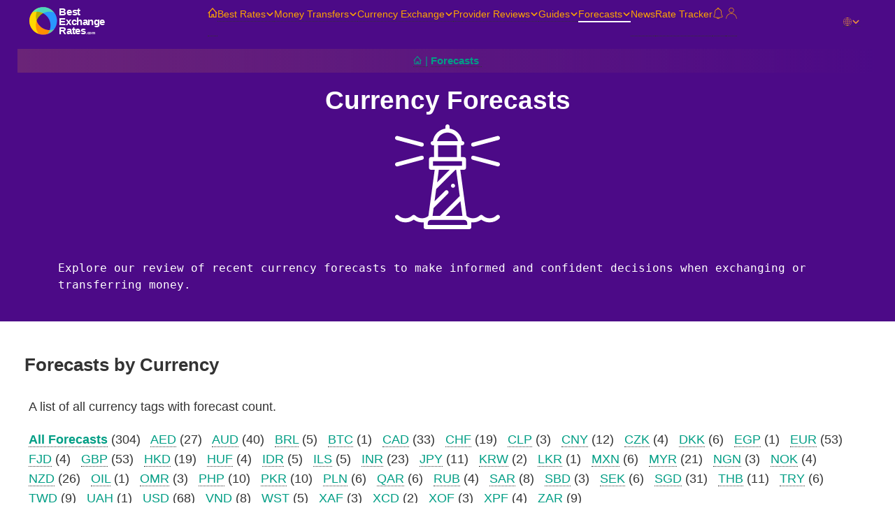

--- FILE ---
content_type: text/html; charset=UTF-8
request_url: https://bestexchangerates.com/forecasts/
body_size: 58974
content:
<!DOCTYPE html>
<html lang="en">
<head><title>Currency Forecasts - Review of market outlooks</title>
<meta property="og:title" content="Currency Forecasts - Review of market outlooks"/>
<meta name="description" content="Explore our review of recent currency forecasts to make informed and confident decisions when moving money.">
<meta property="og:description" content="Explore our review of recent currency forecasts to make informed and confident decisions when moving money."/>
<link rel="canonical" href="https://bestexchangerates.com/forecasts/">

<meta charset="utf-8">
<meta name="viewport" content="width=device-width, initial-scale=1, maximum-scale=1, user-scalable=0"/>
<meta name="twitter:card" content="summary" />
<meta name="twitter:site" content="@bestfxrates" />
<meta property="og:site_name" content="BestExchangeRates.com" />
<meta property="og:type" content="website"/>
<meta property="fb:app_id" content="259433104103929"/>
<meta name="msvalidate.01" content="FEEA9B2F7F9743BC2378BC88B2D03E13" />
<meta name="google-site-verification" content="iEmi9K0cse34T9E7as2ODGnPER4l4q7m91QdJA6Sn2E" />
<meta name="ahrefs-site-verification" content="93b468361c3572b221b9ab532d77785aff2818a8e8e690258d30220d3b15ac28">
<meta name="format-detection" content="telephone=no">
<meta name="msapplication-TileColor" content="#4fade0">
<meta name="theme-color" content="#4fade0">
<meta http-equiv="X-UA-Compatible" content="chrome=1">
<link rel="icon" href="/favicon.ico" sizes="any">
<link rel="icon" href="/favicon-192x192.png" type="image/png">
<link rel="icon" type="image/png" href="https://images.bestexchangerates.com/berlogos/BER-icon-48.png">
<link rel="apple-touch-icon" sizes="180x180" href="https://images.bestexchangerates.com/berlogos/BER-icon-180.png">
<link rel="icon" type="image/png" sizes="64x64" href="https://images.bestexchangerates.com/berlogos/BER-icon-64.png">
<link rel="icon" type="image/png" sizes="48x48" href="https://images.bestexchangerates.com/berlogos/BER-icon-48.png">
<link rel="icon" type="image/png" sizes="32x32" href="https://images.bestexchangerates.com/berlogos/BER-icon-32.png">
<link rel="icon" type="image/png" sizes="16x16" href="https://images.bestexchangerates.com/berlogos/BER-icon-16.png">
<link rel="manifest" href="/manifest.json">
<link rel="alternate" type="rss+xml" title="RSS Feed" href="/feed/"/>
<!--<script type="text/javascript" src="https://ajax.googleapis.com/ajax/libs/jquery/1.8.1/jquery.min.js?ver=1.8.1"></script>-->
<script>function tr(a) {return a;}

// var ro_rates = meta.newrates;

</script>
<script>
function header_jsvars_ro () {

ro.b = 'USD';ro.savb = 'USD';ro.v1 = '10000';typejs=ro.dodo='mid';if(ro.b=="")ro.b="USD";
if(ro.c=="")ro.c="USD";
if(ro.b==ro.c){
if(ro.b=="USD")
ro.c="EUR";
else if(ro.b=="EUR")
ro.c="USD";
else ro.c="USD";
}
}
</script>
<style>
    .container,.topback, section, #ber-footer {display:none;}
</style>
<script>var jsver = '10117';var debug = '';var tld = 'com';var lang = 'en';var mybank = 'default';var mybank_name = '';var mybank_subtype = '';var berid = '';var bp_cook = '';var table_only = '';var widget = '';var receive_type = 'deposit';var account_type = '';var ip = '3.16.29.183';var dev = false;var test = false;var admin = false;var camp = '';var mbrate = '';var cdn = '';var cdn_img ='https://images.bestexchangerates.com';var cdn_assets ='https://assets.bestexchangerates.com';var cdn_ts ='';var p_amount = false;var nolazy = false;var myuri = encodeURIComponent('/forecasts/');var myuri2 = encodeURI('/forecasts/');var page = "blog";var typejs = "mid";var calc_show = "no";var traceOn = false;var alcount = 0;var mob = false;var sortby="";var side = "ccy1";var kw = '';var ro_bases = ['USD','CAD','AUD','GBP','EUR',];var ro_majors = ['USD','CAD','AUD','GBP','EUR','NZD','JPY','SGD','CHF','AED','CZK','DKK','HKD','HUF','ILS','KWD','MXN','MYR','NOK','PHP','PLN','SEK','THB','TRY','ZAR',];var ro_terms = ['USD','CAD','AUD','GBP','EUR','SGD','AED','CHF','CNY','DKK','HKD','IDR','INR','JPY','MYR','MXN','PHP','SAR','THB','TWD',];var ro_bespoke_pairs = ['USDAUD','USDBND','USDBRL','USDCAD','USDCHF','USDCLP','USDCNY','USDCZK','USDDKK','USDEGP','USDEUR','USDFJD','USDGBP','USDHKD','USDHUF','USDIDR','USDILS','USDINR','USDJPY','USDKRW','USDLKR','USDMXN','USDMYR','USDNGN','USDNOK','USDNZD','USDPHP','USDPKR','USDPLN','USDQAR','USDRUB','USDSAR','USDSBD','USDSEK','USDSGD','USDTHB','USDTRY','USDTWD','USDUAH','USDVND','USDWST','USDXAF','USDXOF','USDXPF','USDZAR','GBPUSD','GBPAED','GBPAUD','GBPBRL','GBPCAD','GBPCHF','GBPCLP','GBPCNY','GBPCZK','GBPDKK','GBPEUR','GBPHKD','GBPHUF','GBPIDR','GBPILS','GBPINR','GBPJPY','GBPMXN','GBPMYR','GBPNGN','GBPNOK','GBPNZD','GBPOMR','GBPPHP','GBPPKR','GBPPLN','GBPQAR','GBPRUB','GBPSAR','GBPSEK','GBPSGD','GBPTHB','GBPTRY','GBPTWD','GBPVND','GBPWST','GBPXAF','GBPXCD','GBPXOF','GBPZAR','EURUSD','EURAED','EURAUD','EURBRL','EURCAD','EURCHF','EURCNY','EURCZK','EURDKK','EURGBP','EURHKD','EURHUF','EURIDR','EURILS','EURINR','EURJPY','EURMXN','EURMYR','EURNGN','EURNOK','EURNZD','EUROMR','EURPHP','EURPKR','EURPLN','EURQAR','EURRUB','EURSAR','EURSEK','EURSGD','EURTHB','EURTRY','EURTWD','EURVND','EURWST','EURXAF','EURXCD','EURXOF','EURXPF','EURZAR','AUDUSD','AUDAED','AUDCAD','AUDCHF','AUDCNY','AUDDKK','AUDEUR','AUDFJD','AUDGBP','AUDHKD','AUDIDR','AUDILS','AUDINR','AUDJPY','AUDMXN','AUDMYR','AUDNZD','AUDPHP','AUDPKR','AUDSBD','AUDSEK','AUDSGD','AUDTHB','AUDTRY','AUDTWD','AUDVND','AUDWST','AUDXPF','AUDZAR','CADUSD','CADAED','CADAUD','CADBRL','CADCHF','CADCLP','CADCNY','CADCZK','CADDKK','CADEUR','CADGBP','CADHKD','CADILS','CADINR','CADJPY','CADMXN','CADMYR','CADNZD','CADPHP','CADPKR','CADSEK','CADSGD','CADTHB','CADTWD','CADZAR','NZDUSD','NZDAUD','NZDCAD','NZDCHF','NZDCNY','NZDEUR','NZDFJD','NZDGBP','NZDHKD','NZDINR','NZDJPY','NZDMYR','NZDPHP','NZDSBD','NZDSGD','NZDTHB','NZDTWD','NZDVND','NZDWST','NZDXPF','NZDZAR','AEDAUD','AEDCAD','AEDCNY','AEDEUR','AEDFJD','AEDGBP','AEDHKD','AEDINR','AEDJPY','AEDMYR','AEDOMR','AEDPHP','AEDPKR','AEDQAR','AEDSAR','AEDSGD','AEDTHB','AEDTWD','AEDVND','AEDZAR','SGDUSD','SGDAED','SGDAUD','SGDCAD','SGDCHF','SGDCNY','SGDEUR','SGDGBP','SGDHKD','SGDIDR','SGDINR','SGDJPY','SGDMYR','SGDPHP','SGDPKR','SGDQAR','SGDSAR','SGDTHB','SGDTWD','SGDVND','MYRUSD','MYRAUD','MYRCNY','MYREUR','MYRGBP','MYRHKD','MYRINR','MYRJPY','MYRSGD','MYRTHB','MYRTWD','MYRVND','CHFUSD','CHFAED','CHFAUD','CHFCAD','CHFCNY','CHFEUR','CHFGBP','CHFINR','CHFJPY','CHFSGD','CHFTRY','CHFZAR','INRUSD','INRAED','INRAUD','INRCAD','INRCNY','INREUR','INRGBP','INRHKD','INRJPY','INRSGD','INRTHB','PHPUSD','PHPHKD','PHPINR','HKDAUD','HKDGBP','HKDINR','HKDMYR','HKDPHP','HKDPKR','HKDTHB','HKDCNY','HKDSGD','RUBUSD','RUBEUR','RUBTRY','PKRUSD','PKRAED','PKRGBP','PKRINR','PKRPHP','MXNUSD','MXNCAD','DKKUSD','DKKEUR','DKKGBP','DKKSEK','DKKNOK','DKKINR','SEKUSD','SEKEUR','SEKGBP','SEKDKK','SEKNOK','SEKINR','NOKUSD','NOKEUR','NOKGBP','NOKDKK','NOKSEK','NOKINR','QARUSD','QARAED','QARAUD','QAREUR','QARGBP','QARINR','QAROMR','QARSAR','QARPHP','QARPKR','SAREUR','SARGBP','SARINR','SARPKR','PLNUSD','PLNEUR','PLNGBP','PLNINR','JPYUSD','JPYAUD','JPYCAD','JPYCNY','JPYHKD','JPYINR','JPYPHP','JPYSGD','JPYTHB','ZARUSD','ZARGBP','ZAREUR','ZARINR','KRWUSD','KRWGBP','KRWEUR','KRWINR','KRWJPY','HUFUSD','HUFGBP','HUFEUR','HUFINR','BRLUSD','TRYUSD','BTCUSD','BTCAUD','BTCCAD','BTCEUR','BTCGBP','BTCSGD','ETHUSD','ETHAUD','ETHCAD','ETHEUR','ETHGBP','ETHSGD','XRPUSD',];var ro_travel_money_providers = ['TRW','TRX','REV',];var ro_transfer_only_providers = ['OZ','XE','TOR','DUN','WOF','REM','WR','CF','CD','XOO','PAY','WU',];var ro_top10 = ['USD','EUR','JPY','GBP','CNY','AUD','CAD','CHF','HKD','SGD','SEK',];var ro_top20 = ['USD','EUR','JPY','GBP','CNY','AUD','CAD','CHF','HKD','SGD','SEK','KRW','NOK','NZD','INR','MXN','TWD','ZAR','PLN','DKK','THB',];var ro_content_cos = ['au','ca','nz','sg','uk','us','fr','de','es','nl','in','mx','ph','pk','my','ae','jp',];var vn=[];vn["VEN"]="Generic Vendor";vn["TRX"]="Travelex";vn["OZ"]="OFX";vn["TOR"]="TorFX ";vn["WU"]="Western Union";vn["UBS"]="UBS Bank";vn["BOQ"]="Bank of Queensland";vn["US"]="U.S. Bank";vn["BOA"]="Bank of America";vn["CTB"]="Citibank";vn["STD"]="Santander";vn["PAY"]="PayPal";vn["BW"]="Bankwest";vn["LLO"]="Lloyds Bank";vn["HBC"]="HSBC";vn["MS"]="M & S";vn["SK"]="Sparkasse Bank";vn["DB"]="Deutsche Bank";vn["AMX"]="American Express";vn["ANZ"]="ANZ Bank";vn["APO"]="Australia Post";vn["CBA"]="Commonwealth Bank";vn["STG"]="St George Bank";vn["WBC"]="Westpac";vn["NAT"]="Natwest Bank";vn["UAE"]="UAE Exchange";vn["CCS"]="Coast Capital Savings";vn["RBC"]="Royal Bank of Canada";vn["SCB"]="Scotiabank";vn["WF"]="Wells Fargo Bank";vn["DBS"]="DBS Bank";vn["MAB"]="Maybank";vn["OCB"]="OCBC Bank";vn["UOB"]="United Overseas Bank";vn["BNZ"]="BNZ Bank";vn["TSB"]="TSB Bank";vn["AIB"]="AIB Bank";vn["BOI"]="Bank of Ireland";vn["BNP"]="BNP Paribas";vn["CA"]="Crédit Agricole";vn["INB"]="Indian Bank";vn["ICI"]="ICICI Bank";vn["XOO"]="Xoom";vn["BNK"]="Typical Bank";vn["CAR"]="Typical Credit Cards";vn["GEN"]="Currency Kiosks";vn["BOT"]="Bank of Taiwan";vn["ASB"]="ASB Bank";vn["NAB"]="NAB";vn["NOR"]="Nordea Bank";vn["DNB"]="DNB Bank";vn["JYK"]="Jyske Bank";vn["BSP"]="BSP Fiji";vn["DSK"]="Danske Bank";vn["NBE"]="National Bank Egypt";vn["TJ"]="TJFX";vn["TD"]="TD Bank";vn["LAP"]="La Poste";vn["CPO"]="Canada Post";vn["POF"]="Post Office";vn["BDB"]="Banco do Brasil";vn["FAB"]="First Abu Dhabi Bank";vn["SKR"]="Skrill";vn["ICE"]="ICE";vn["FFX"]="FairFX";vn["ACE"]="ACE-FX";vn["BOC"]="Bank of China";vn["QAN"]="Qantas Money";vn["CD"]="Currencies Direct";vn["STA"]="Standard Bank";vn["ABN"]="ABN AMRO";vn["ING"]="ING Bank";vn["UNI"]="UniCredit";vn["WOF"]="WorldFirst";vn["AMXAU"]="Amex FX4You";vn["CF"]="CurrencyFair";vn["CRS"]="Credit Suisse";vn["WUBS"]="Western Union Business Services";vn["BOM"]="Bank of Melbourne";vn["BSA"]="BankSA";vn["AZI"]="Azimo ";vn["GRF"]="Griffin Financial Service";vn["TRW"]="Wise";vn["BAR"]="Barclays Bank";vn["WR"]="WorldRemit";vn["AVG"]="Bank Average";vn["WSP"]="WeSwap";vn["RFX"]="RationalFX";vn["KLN"]="Klinnk";vn["R2I"]="Remit2India";vn["TFX"]="Travel FX - Holiday Money";vn["INS"]="Instarem";vn["XE"]="XE";vn["TMOZ"]="Travel Money Oz";vn["FXC"]="Foreign Xchange";vn["SFX"]="SendFX";vn["REV"]="Revolut";vn["RAM"]="Ramsdens";vn["BIT"]="Bitso";vn["DUN"]="Dunbridge";vn["PAG"]="PagoFX";vn["SMO"]="S.Money";vn["MON"]="Monese Card";vn["CUR"]="Currensea Card";vn["REM"]="Remitly";vn["MNG"]="Moneygram";vn["SBI"]="State Bank of India";vn["DSJ"]="Desjardins";vn["ERB"]="Eurobank";vn["HAL"]="Halifax";vn["MAC"]="Macquarie Bank";vn["CIB"]="CIBC";vn["BMO"]="Bank of Montreal";vn["SC"]="Standard Chartered";vn["CIM"]="CIMB Bank";vn["COM"]="Commerzbank";vn["CHA"]="Chase Bank";vn["RBS"]="Royal Bank of Scotland";vn["NBS"]="Nationwide Building Society";vn["BCA"]="Bank of Canada";vn["ECB"]="European Central Bank";vn["RBA"]="Reserve Bank of Australia";vn["BOE"]="Bank of England";vn["FED"]="Federal Reserve";vn["MAS"]="Monetary Authority of Singapore";vn["RBNZ"]="Reserve Bank of New Zealand";vn["RBI"]="Reserve Bank of India";vn["PNC"]="PNC Bank";vn["CAP"]="Capital One";vn["TRU"]="Truist Financial ";vn["FTH"]="Fifth Third Bank";vn["HUN"]="Huntington National Bank";vn["KEY"]="KeyBank";vn["REG"]="Regions Bank";vn["ALY"]="Ally Bank";var vprefixes=[];vprefixes["ABN"]="abn-amro";vprefixes["AIB"]="aib-bank";vprefixes["ALY"]="ally-bank";vprefixes["ANZ"]="anz-bank";vprefixes["APO"]="australia-post";vprefixes["ASB"]="asb-bank";vprefixes["AVG"]="bank-average";vprefixes["BAR"]="barclays-bank";vprefixes["BCA"]="bank-of-canada";vprefixes["BDB"]="banco-do-brasil";vprefixes["BMO"]="bank-of-montreal";vprefixes["BNP"]="bnp-paribas";vprefixes["BNZ"]="bnz-bank";vprefixes["BOA"]="bank-of-america";vprefixes["BOC"]="bank-of-china";vprefixes["BOE"]="bank-of-england";vprefixes["BOI"]="bank-of-ireland";vprefixes["BOM"]="bank-of-melbourne";vprefixes["BOQ"]="bank-of-queensland";vprefixes["BOT"]="bank-of-taiwan";vprefixes["BSA"]="banksa";vprefixes["BSP"]="bsp-fiji";vprefixes["BW"]="bankwest";vprefixes["CA"]="credit-agricole";vprefixes["CAP"]="capital-one";vprefixes["CBA"]="commbank";vprefixes["CCS"]="coast-capital-savings";vprefixes["CD"]="currencies-direct";vprefixes["CF"]="currencyfair";vprefixes["CHA"]="chase-bank";vprefixes["CIB"]="cibc";vprefixes["CIM"]="cimb-bank";vprefixes["COM"]="commerzbank";vprefixes["CPO"]="canada-post";vprefixes["CTB"]="citibank";vprefixes["DB"]="deutsche-bank";vprefixes["DBS"]="dbs-bank";vprefixes["DNB"]="dnb-bank";vprefixes["DSJ"]="desjardins";vprefixes["DSK"]="danske-bank";vprefixes["DUN"]="dunbridge";vprefixes["ECB"]="european-central-bank";vprefixes["ERB"]="eurobank";vprefixes["FAB"]="first-abu-dhabi-bank";vprefixes["FED"]="federal-reserve";vprefixes["FTH"]="fifth-third-bank";vprefixes["HAL"]="halifax";vprefixes["HBC"]="hsbc";vprefixes["HUN"]="huntington-national-bank";vprefixes["ICI"]="icici-bank";vprefixes["INB"]="indian-bank";vprefixes["ING"]="ing-bank";vprefixes["JYK"]="jyske-bank";vprefixes["KEY"]="keybank";vprefixes["LAP"]="la-poste";vprefixes["LLO"]="lloyds-bank";vprefixes["MAB"]="maybank";vprefixes["MAC"]="macquarie-bank";vprefixes["MAS"]="monetary-authority-of-singapore";vprefixes["MNG"]="moneygram";vprefixes["NAB"]="nab";vprefixes["NAT"]="natwest-bank";vprefixes["NBE"]="national-bank-egypt";vprefixes["NBS"]="nationwide-building-society";vprefixes["NOR"]="nordea-bank";vprefixes["OCB"]="ocbc-bank";vprefixes["OZ"]="ofx";vprefixes["PAY"]="paypal";vprefixes["PNC"]="pnc-bank";vprefixes["POF"]="post-office";vprefixes["RAM"]="ramsdens";vprefixes["RBA"]="reserve-bank-of-australia";vprefixes["RBC"]="royal-bank-of-canada";vprefixes["RBI"]="reserve-bank-of-india";vprefixes["RBNZ"]="reserve-bank-of-new-zealand";vprefixes["RBS"]="royal-bank-of-scotland";vprefixes["REG"]="regions-bank";vprefixes["REM"]="remitly";vprefixes["REV"]="revolut";vprefixes["SBI"]="state-bank-of-india";vprefixes["SC"]="standard-chartered";vprefixes["SCB"]="scotiabank";vprefixes["SK"]="sparkasse-bank";vprefixes["STA"]="standard-bank";vprefixes["STD"]="santander";vprefixes["STG"]="st-george-bank";vprefixes["TD"]="td-bank";vprefixes["TOR"]="torfx";vprefixes["TRU"]="truist-financial";vprefixes["TRW"]="wise";vprefixes["TRX"]="travelex-online";vprefixes["TSB"]="tsb-bank";vprefixes["UBS"]="ubs-bank";vprefixes["UOB"]="united-overseas-bank";vprefixes["US"]="us-bank";vprefixes["VEN"]="generic-vendor";vprefixes["WBC"]="westpac";vprefixes["WF"]="wells-fargo-bank";vprefixes["WOF"]="worldfirst";vprefixes["WR"]="worldremit";vprefixes["WU"]="western-union";vprefixes["XE"]="xe";vprefixes["XOO"]="xoom";var ccys = [];ccys['AED']='United Arab Emirates dirham';ccys['AFN']='Afghan Afghani';ccys['ALL']='Albanian lek';ccys['AMD']='Armenian dram';ccys['ANG']='Netherlands Antillean guilder';ccys['AOA']='Angolan kwanza';ccys['ARS']='Argentine peso';ccys['AUD']='Australian dollar';ccys['AWG']='Aruban florin';ccys['AZN']='Azerbaijani manat';ccys['BAM']='Bosnia-Herzegovina Convertible mark';ccys['BBD']='Barbadian dollar';ccys['BDT']='Bangladeshi taka';ccys['BGN']='Bulgarian lev';ccys['BHD']='Bahraini dinar';ccys['BIF']='Burundian franc';ccys['BMD']='Bermudan dollar';ccys['BND']='Brunei dollar';ccys['BOB']='Bolivian boliviano';ccys['BRL']='Brazilian real';ccys['BSD']='Bahamian dollar';ccys['BTC']='Bitcoin';ccys['BTN']='Bhutanese ngultrum';ccys['BWP']='Botswanan pula';ccys['BZD']='Belize dollar';ccys['CAD']='Canadian dollar';ccys['CDF']='Congolese franc';ccys['CHF']='Swiss franc';ccys['CLP']='Chilean peso';ccys['CNY']='Chinese yuan';ccys['COP']='Colombian peso';ccys['CUP']='Cuban peso';ccys['CVE']='Cape Verdean escudo';ccys['CZK']='Czech Republic horuna';ccys['DJF']='Djiboutian franc';ccys['DKK']='Danish krone';ccys['DOP']='Dominican peso';ccys['DZD']='Algerian dinar';ccys['EGP']='Egyptian pound';ccys['ETB']='Ethiopian birr';ccys['ETH']='Etherium';ccys['EUR']='Euro';ccys['FJD']='Fijian dollar';ccys['FKP']='Falkland Islands pound';ccys['GBP']='British pound';ccys['GEL']='Georgian lari';ccys['GHS']='Ghanaian cedi';ccys['GIP']='Gibraltar pound';ccys['GMD']='Gambian dalasi';ccys['GNF']='Guinean franc';ccys['GTQ']='Guatemalan quetzal';ccys['GYD']='Guyanaese dollar';ccys['HKD']='Hong Kong dollar';ccys['HNL']='Honduran lempira';ccys['HRK']='Croatian kuna';ccys['HTG']='Haitian gourde';ccys['HUF']='Hungarian forint';ccys['IDR']='Indonesian rupiah';ccys['ILS']='Israeli new sheqel';ccys['INR']='Indian rupee';ccys['IQD']='Iraqi dinar';ccys['IRR']='Iranian rial';ccys['ISK']='Icelandic krona';ccys['JMD']='Jamaican dollar';ccys['JOD']='Jordanian dinar';ccys['JPY']='Japanese yen';ccys['KES']='Kenyan shilling';ccys['KGS']='Kyrgystani som';ccys['KHR']='Cambodian riel';ccys['KMF']='Comorian franc';ccys['KPW']='North Korean won';ccys['KRW']='South Korean won';ccys['KWD']='Kuwaiti dinar';ccys['KYD']='Cayman Islands dollar';ccys['KZT']='Kazakhstani tenge';ccys['LAK']='Laotian kip';ccys['LBP']='Lebanese pound';ccys['LKR']='Sri Lankan rupee';ccys['LRD']='Liberian dollar';ccys['LSL']='Lesotho loti';ccys['LTC']='Litecoin';ccys['LYD']='Libyan dinar';ccys['MAD']='Moroccan dirham';ccys['MDL']='Moldovan leu';ccys['MGA']='Malagasy ariary';ccys['MKD']='Macedonian denar';ccys['MMK']='Myanma kyat';ccys['MNT']='Mongolian tugrik';ccys['MOP']='Macanese pataca';ccys['MRO']='Mauritanian ouguiya';ccys['MUR']='Mauritian rupee';ccys['MVR']='Maldivian rufiyaa';ccys['MWK']='Malawian kwacha';ccys['MXN']='Mexican peso';ccys['MYR']='Malaysian ringgit';ccys['MZN']='Mozambican metical';ccys['NAD']='Namibian dollar';ccys['NGN']='Nigerian naira';ccys['NOK']='Norwegian krone';ccys['NPR']='Nepalese rupee';ccys['NZD']='New Zealand dollar';ccys['OMR']='Omani rial';ccys['PAB']='Panamanian balboa';ccys['PEN']='Peruvian nuevo sol';ccys['PGK']='Papua New Guinean kina';ccys['PHP']='Philippine peso';ccys['PKR']='Pakistani rupee';ccys['PLN']='Polish zloty';ccys['PYG']='Paraguayan guarani';ccys['QAR']='Qatari rial';ccys['RON']='Romanian leu';ccys['RSD']='Serbian dinar';ccys['RUB']='Russian ruble';ccys['RWF']='Rwandan franc';ccys['SAR']='Saudi riyal';ccys['SBD']='Solomon Islands dollar';ccys['SCR']='Seychellois rupee';ccys['SDG']='Sudanese pound';ccys['SEK']='Swedish krona';ccys['SGD']='Singapore dollar';ccys['SHP']='Saint Helena pound';ccys['SLL']='Sierra Leonean leone';ccys['SOS']='Somali shilling';ccys['SRD']='Surinnse dollar';ccys['SYP']='Syrian pound';ccys['SZL']='Swazi lilangeni';ccys['THB']='Thai baht';ccys['TJS']='Tajikistani somoni';ccys['TMT']='Turkmenistani manat';ccys['TND']='Tunisian dinar';ccys['TOP']='Tongan paanga';ccys['TRY']='Turkish lira';ccys['TTD']='Trinidad and Tobago dollar';ccys['TWD']='New Taiwan dollar';ccys['TZS']='Tanzanian shilling';ccys['UAH']='Ukrainian hryvnia';ccys['UGX']='Ugandan shilling';ccys['USD']='US dollar';ccys['UYU']='Uruguayan peso';ccys['UZS']='Uzbekistan som';ccys['VND']='Vietnamese dong';ccys['VEF']='Venezuelan bolívar';ccys['VUV']='Vanuatu vatu';ccys['WST']='Samoan tala';ccys['XAF']='Central African franc';ccys['XAU']='Gold';ccys['XAG']='Silver';ccys['XPD']='Palladium';ccys['XPT']='Platinum';ccys['XCD']='East Caribbean dollar';ccys['XDR']='Special drawing rights';ccys['XOF']='West African franc';ccys['XPF']='CFP franc';ccys['XRP']='Ripple';ccys['YER']='Yemeni rial';ccys['ZAR']='South African rand';ccys['ZMW']='Zambian kwacha';ccys['ZWL']='Zimbabwean dollar';ccys['X']='US dollar Index';ccys['OIL']='Brent Crude Oil';var conames = [];conames['AF']='Afghanistan';conames['AL']='Albania';conames['DZ']='Algeria';conames['AS']='American Samoa';conames['AD']='Andorra';conames['AO']='Angola';conames['AI']='Anguilla';conames['AQ']='Antarctica';conames['AG']='Antigua and Barbuda';conames['AR']='Argentina';conames['AM']='Armenia';conames['AW']='Aruba';conames['AU']='Australia';conames['AT']='Austria';conames['AX']='Aaland Islands';conames['AZ']='Azerbaijan';conames['BS']='Bahamas';conames['BH']='Bahrain';conames['BD']='Bangladesh';conames['BB']='Barbados';conames['BY']='Belarus';conames['BE']='Belgium';conames['BZ']='Belize';conames['BJ']='Benin';conames['BM']='Bermuda';conames['BT']='Bhutan';conames['BO']='Bolivia';conames['BA']='Bosnia and Herzegovina';conames['BW']='Botswana';conames['BV']='Bouvet Island';conames['BR']='Brazil';conames['IO']='British Indian Ocean Territory';conames['BL']='Saint Barthelemy';conames['BN']='Brunei';conames['BG']='Bulgaria';conames['BF']='Burkina Faso';conames['BI']='Burundi';conames['KH']='Cambodia';conames['CM']='Cameroon';conames['CA']='Canada';conames['CV']='Cape Verde';conames['KY']='Cayman Islands';conames['CF']='Central African Republic';conames['TD']='Chad';conames['CL']='Chile';conames['CN']='China';conames['CX']='Christmas Island';conames['CC']='Cocos Keeling Islands';conames['CO']='Columbia';conames['KM']='Comoros';conames['CG']='Congo';conames['CK']='Cook Islands';conames['CR']='Costa Rica';conames['CI']='Ivory Coast';conames['HR']='Croatia';conames['CU']='Cuba';conames['CW']='Curaçao';conames['CY']='Cyprus';conames['CZ']='Czech Republic';conames['CD']='Zaire';conames['DK']='Denmark';conames['DJ']='Djibouti';conames['DM']='Dominica';conames['DO']='Dominican Republic';conames['TL']='East Timor';conames['EC']='Ecuador';conames['EG']='Egypt';conames['SV']='El Salvador';conames['GQ']='Equatorial Guinea';conames['ER']='Eritrea';conames['EE']='Estonia';conames['EU']='Eurozone';conames['ET']='Ethiopia';conames['FK']='Falkland Islands';conames['FO']='Faroe Islands';conames['FJ']='Fiji';conames['FI']='Finland';conames['FR']='France';conames['FX']='France, Metropolitan';conames['GF']='French Guinea';conames['PF']='French Polynesia';conames['TF']='French Southern Territories';conames['GA']='Gabon';conames['GM']='Gambia';conames['GE']='Georgia';conames['DE']='Germany';conames['GH']='Ghana';conames['GG']='Guernsey';conames['GI']='Gibraltar';conames['GR']='Greece';conames['GL']='Greenland';conames['GD']='Grenada';conames['GP']='Guadeloupe';conames['GU']='Guam';conames['GT']='Guatemala';conames['GN']='Guinea';conames['GW']='Guinea-Bissau';conames['GY']='Guyana';conames['HT']='Haiti';conames['HM']='Heard and McDonald Islands';conames['HN']='Honduras';conames['HK']='Hong Kong';conames['HU']='Hungary';conames['IS']='Iceland';conames['IN']='India';conames['ID']='Indonesia';conames['IR']='Iran';conames['IQ']='Iraq';conames['IE']='Ireland';conames['IL']='Israel';conames['IM']='Isle of Man';conames['IT']='Italy';conames['JE']='Jersey';conames['JM']='Jamaica';conames['JP']='Japan';conames['JO']='Jordan';conames['KZ']='Kazakhstan';conames['KE']='Kenya';conames['KI']='Kiribati';conames['KW']='Kuwait';conames['KG']='Kyrgyzstan';conames['LA']='Laos';conames['LV']='Latvia';conames['LB']='Lebanon';conames['LS']='Lesotho';conames['LR']='Liberia';conames['LY']='Libya';conames['LI']='Liechtenstein';conames['LT']='Lithuania';conames['LU']='Luxembourg';conames['ME']='Montenegro';conames['MO']='Macau';conames['MK']='Macedonia';conames['MF']='Saint Martin';conames['MG']='Madagascar';conames['MW']='Malawi';conames['MY']='Malaysia';conames['MV']='Maldives';conames['ML']='Mali';conames['MT']='Malta';conames['MH']='Marshall Islands';conames['MQ']='Martinique';conames['MR']='Mauritania';conames['MU']='Mauritius';conames['YT']='Mayotte';conames['MX']='Mexico';conames['FM']='Micronesia';conames['MD']='Moldova';conames['MC']='Monaco';conames['MN']='Mongolia';conames['MS']='Montserrat';conames['MA']='Morocco';conames['MZ']='Mozambique';conames['MM']='Myanmar';conames['NA']='Namibia';conames['NR']='Nauru';conames['NP']='Nepal';conames['NL']='Netherlands';conames['BQ']='Caribbean Netherlands';conames['NC']='New Caledonia';conames['NZ']='New Zealand';conames['NI']='Nicaragua';conames['NE']='Niger';conames['NG']='Nigeria';conames['NU']='Niue';conames['NF']='Norfolk Island';conames['KP']='North Korea';conames['MP']='Northern Mariana Islands';conames['NO']='Norway';conames['OM']='Oman';conames['PK']='Pakistan';conames['PW']='Palau';conames['PA']='Panama';conames['PG']='Papua New Guinea';conames['PY']='Paraguay';conames['PE']='Peru';conames['PH']='Philippines';conames['PN']='Pitcairn';conames['PL']='Poland';conames['PT']='Portugal';conames['PR']='Puerto Rico';conames['QA']='Qatar';conames['RE']='Reunion';conames['RO']='Romania';conames['RS']='Serbia';conames['RU']='Russia';conames['RW']='Rwanda';conames['SH']='Saint Helena';conames['KN']='Saint Kitts and Nevis';conames['LC']='Saint Lucia';conames['PM']='Saint Pierre and Miquelon';conames['VC']='Saint Vincent and The Grenadines';conames['SM']='San Marino';conames['ST']='Sao Tome and Principe';conames['SA']='Saudi Arabia';conames['SN']='Senegal';conames['SC']='Seychelles';conames['SL']='Sierra Leone';conames['SG']='Singapore';conames['SK']='Slovakia';conames['SI']='Slovenia';conames['SB']='Solomon Islands';conames['SO']='Somalia';conames['SS']='South Sudan';conames['SX']='Sint Maarten';conames['ZA']='South Africa';conames['GS']='South Georgia and South Sandwich Islands';conames['KR']='South Korea';conames['ES']='Spain';conames['LK']='Sri Lanka';conames['SD']='Sudan';conames['SR']='Suriname';conames['SJ']='Svalbard and Jan Mayen';conames['SZ']='Swaziland';conames['SE']='Sweden';conames['CH']='Switzerland';conames['SY']='Syria';conames['TW']='Taiwan';conames['TJ']='Tajikistan';conames['TZ']='Tanzania';conames['TH']='Thailand';conames['TG']='Togo';conames['TK']='Tokelau';conames['TO']='Tonga';conames['TT']='Trinidad and Tobago';conames['TN']='Tunisia';conames['TR']='Turkey';conames['TM']='Turkmenistan';conames['TC']='Turks and Caicos Islands';conames['TV']='Tuvalu';conames['UG']='Uganda';conames['UA']='Ukraine';conames['AE']='UAE';conames['GB']='United Kingdom';conames['UK']='United Kingdom';conames['US']='United States';conames['UM']='United States Minor Outlying Islands';conames['UY']='Uruguay';conames['UZ']='Uzbekistan';conames['VU']='Vanuatu';conames['VA']='Vatican City';conames['VE']='Venezuela';conames['VN']='Vietnam';conames['VG']='British Virgin Islands';conames['VI']='US Virgin Islands';conames['WF']='Wallis and Futuna Islands';conames['EH']='Western Sahara';conames['WS']='Samoa';conames['YE']='Yemen';conames['YU']='Yugoslavia';conames['ZM']='Zambia';conames['ZW']='Zimbabwe';var conames_en = [];conames_en['AF']='Afghanistan';conames_en['AL']='Albania';conames_en['DZ']='Algeria';conames_en['AS']='American Samoa';conames_en['AD']='Andorra';conames_en['AO']='Angola';conames_en['AI']='Anguilla';conames_en['AQ']='Antarctica';conames_en['AG']='Antigua and Barbuda';conames_en['AR']='Argentina';conames_en['AM']='Armenia';conames_en['AW']='Aruba';conames_en['AU']='Australia';conames_en['AT']='Austria';conames_en['AX']='Aaland Islands';conames_en['AZ']='Azerbaijan';conames_en['BS']='Bahamas';conames_en['BH']='Bahrain';conames_en['BD']='Bangladesh';conames_en['BB']='Barbados';conames_en['BY']='Belarus';conames_en['BE']='Belgium';conames_en['BZ']='Belize';conames_en['BJ']='Benin';conames_en['BM']='Bermuda';conames_en['BT']='Bhutan';conames_en['BO']='Bolivia';conames_en['BA']='Bosnia and Herzegovina';conames_en['BW']='Botswana';conames_en['BV']='Bouvet Island';conames_en['BR']='Brazil';conames_en['IO']='British Indian Ocean Territory';conames_en['BL']='Saint Barthelemy';conames_en['BN']='Brunei';conames_en['BG']='Bulgaria';conames_en['BF']='Burkina Faso';conames_en['BI']='Burundi';conames_en['KH']='Cambodia';conames_en['CM']='Cameroon';conames_en['CA']='Canada';conames_en['CV']='Cape Verde';conames_en['KY']='Cayman Islands';conames_en['CF']='Central African Republic';conames_en['TD']='Chad';conames_en['CL']='Chile';conames_en['CN']='China';conames_en['CX']='Christmas Island';conames_en['CC']='Cocos Keeling Islands';conames_en['CO']='Columbia';conames_en['KM']='Comoros';conames_en['CG']='Congo';conames_en['CK']='Cook Islands';conames_en['CR']='Costa Rica';conames_en['CI']='Ivory Coast';conames_en['HR']='Croatia';conames_en['CU']='Cuba';conames_en['CW']='Curaçao';conames_en['CY']='Cyprus';conames_en['CZ']='Czech Republic';conames_en['CD']='Zaire';conames_en['DK']='Denmark';conames_en['DJ']='Djibouti';conames_en['DM']='Dominica';conames_en['DO']='Dominican Republic';conames_en['TL']='East Timor';conames_en['EC']='Ecuador';conames_en['EG']='Egypt';conames_en['SV']='El Salvador';conames_en['GQ']='Equatorial Guinea';conames_en['ER']='Eritrea';conames_en['EE']='Estonia';conames_en['EU']='Eurozone';conames_en['ET']='Ethiopia';conames_en['FK']='Falkland Islands';conames_en['FO']='Faroe Islands';conames_en['FJ']='Fiji';conames_en['FI']='Finland';conames_en['FR']='France';conames_en['FX']='France, Metropolitan';conames_en['GF']='French Guinea';conames_en['PF']='French Polynesia';conames_en['TF']='French Southern Territories';conames_en['GA']='Gabon';conames_en['GM']='Gambia';conames_en['GE']='Georgia';conames_en['DE']='Germany';conames_en['GH']='Ghana';conames_en['GG']='Guernsey';conames_en['GI']='Gibraltar';conames_en['GR']='Greece';conames_en['GL']='Greenland';conames_en['GD']='Grenada';conames_en['GP']='Guadeloupe';conames_en['GU']='Guam';conames_en['GT']='Guatemala';conames_en['GN']='Guinea';conames_en['GW']='Guinea-Bissau';conames_en['GY']='Guyana';conames_en['HT']='Haiti';conames_en['HM']='Heard and McDonald Islands';conames_en['HN']='Honduras';conames_en['HK']='Hong Kong';conames_en['HU']='Hungary';conames_en['IS']='Iceland';conames_en['IN']='India';conames_en['ID']='Indonesia';conames_en['IR']='Iran';conames_en['IQ']='Iraq';conames_en['IE']='Ireland';conames_en['IL']='Israel';conames_en['IM']='Isle of Man';conames_en['IT']='Italy';conames_en['JE']='Jersey';conames_en['JM']='Jamaica';conames_en['JP']='Japan';conames_en['JO']='Jordan';conames_en['KZ']='Kazakhstan';conames_en['KE']='Kenya';conames_en['KI']='Kiribati';conames_en['KW']='Kuwait';conames_en['KG']='Kyrgyzstan';conames_en['LA']='Laos';conames_en['LV']='Latvia';conames_en['LB']='Lebanon';conames_en['LS']='Lesotho';conames_en['LR']='Liberia';conames_en['LY']='Libya';conames_en['LI']='Liechtenstein';conames_en['LT']='Lithuania';conames_en['LU']='Luxembourg';conames_en['ME']='Montenegro';conames_en['MO']='Macau';conames_en['MK']='Macedonia';conames_en['MF']='Saint Martin';conames_en['MG']='Madagascar';conames_en['MW']='Malawi';conames_en['MY']='Malaysia';conames_en['MV']='Maldives';conames_en['ML']='Mali';conames_en['MT']='Malta';conames_en['MH']='Marshall Islands';conames_en['MQ']='Martinique';conames_en['MR']='Mauritania';conames_en['MU']='Mauritius';conames_en['YT']='Mayotte';conames_en['MX']='Mexico';conames_en['FM']='Micronesia';conames_en['MD']='Moldova';conames_en['MC']='Monaco';conames_en['MN']='Mongolia';conames_en['MS']='Montserrat';conames_en['MA']='Morocco';conames_en['MZ']='Mozambique';conames_en['MM']='Myanmar';conames_en['NA']='Namibia';conames_en['NR']='Nauru';conames_en['NP']='Nepal';conames_en['NL']='Netherlands';conames_en['BQ']='Caribbean Netherlands';conames_en['NC']='New Caledonia';conames_en['NZ']='New Zealand';conames_en['NI']='Nicaragua';conames_en['NE']='Niger';conames_en['NG']='Nigeria';conames_en['NU']='Niue';conames_en['NF']='Norfolk Island';conames_en['KP']='North Korea';conames_en['MP']='Northern Mariana Islands';conames_en['NO']='Norway';conames_en['OM']='Oman';conames_en['PK']='Pakistan';conames_en['PW']='Palau';conames_en['PA']='Panama';conames_en['PG']='Papua New Guinea';conames_en['PY']='Paraguay';conames_en['PE']='Peru';conames_en['PH']='Philippines';conames_en['PN']='Pitcairn';conames_en['PL']='Poland';conames_en['PT']='Portugal';conames_en['PR']='Puerto Rico';conames_en['QA']='Qatar';conames_en['RE']='Reunion';conames_en['RO']='Romania';conames_en['RS']='Serbia';conames_en['RU']='Russia';conames_en['RW']='Rwanda';conames_en['SH']='Saint Helena';conames_en['KN']='Saint Kitts and Nevis';conames_en['LC']='Saint Lucia';conames_en['PM']='Saint Pierre and Miquelon';conames_en['VC']='Saint Vincent and The Grenadines';conames_en['SM']='San Marino';conames_en['ST']='Sao Tome and Principe';conames_en['SA']='Saudi Arabia';conames_en['SN']='Senegal';conames_en['SC']='Seychelles';conames_en['SL']='Sierra Leone';conames_en['SG']='Singapore';conames_en['SK']='Slovakia';conames_en['SI']='Slovenia';conames_en['SB']='Solomon Islands';conames_en['SO']='Somalia';conames_en['SS']='South Sudan';conames_en['SX']='Sint Maarten';conames_en['ZA']='South Africa';conames_en['GS']='South Georgia and South Sandwich Islands';conames_en['KR']='South Korea';conames_en['ES']='Spain';conames_en['LK']='Sri Lanka';conames_en['SD']='Sudan';conames_en['SR']='Suriname';conames_en['SJ']='Svalbard and Jan Mayen';conames_en['SZ']='Swaziland';conames_en['SE']='Sweden';conames_en['CH']='Switzerland';conames_en['SY']='Syria';conames_en['TW']='Taiwan';conames_en['TJ']='Tajikistan';conames_en['TZ']='Tanzania';conames_en['TH']='Thailand';conames_en['TG']='Togo';conames_en['TK']='Tokelau';conames_en['TO']='Tonga';conames_en['TT']='Trinidad and Tobago';conames_en['TN']='Tunisia';conames_en['TR']='Turkey';conames_en['TM']='Turkmenistan';conames_en['TC']='Turks and Caicos Islands';conames_en['TV']='Tuvalu';conames_en['UG']='Uganda';conames_en['UA']='Ukraine';conames_en['AE']='UAE';conames_en['GB']='United Kingdom';conames_en['UK']='United Kingdom';conames_en['US']='United States';conames_en['UM']='United States Minor Outlying Islands';conames_en['UY']='Uruguay';conames_en['UZ']='Uzbekistan';conames_en['VU']='Vanuatu';conames_en['VA']='Vatican City';conames_en['VE']='Venezuela';conames_en['VN']='Vietnam';conames_en['VG']='British Virgin Islands';conames_en['VI']='US Virgin Islands';conames_en['WF']='Wallis and Futuna Islands';conames_en['EH']='Western Sahara';conames_en['WS']='Samoa';conames_en['YE']='Yemen';conames_en['YU']='Yugoslavia';conames_en['ZM']='Zambia';conames_en['ZW']='Zimbabwe';var csyms = [];csyms['AED']='&#1583;.&#1573;';csyms['AFN']='';csyms['ALL']='';csyms['AMD']='';csyms['ANG']='&#402;';csyms['AOA']='';csyms['ARS']='&#36;';csyms['AUD']='A&#36;';csyms['AWG']='&#402;';csyms['AZN']='';csyms['BAM']='';csyms['BBD']='B&#36;';csyms['BDT']='&#2547;';csyms['BGN']='';csyms['BHD']='';csyms['BIF']='';csyms['BMD']='B&#36;';csyms['BND']='B&#36;';csyms['BOB']='';csyms['BRL']='&#82;&#36;';csyms['BSD']='B&#36;';csyms['BTC']='<i class="fa fa-btc"></i>';csyms['BTN']='&#78;&#117;&#46;';csyms['BWP']='&#80;';csyms['BYR']='&#112;&#46;';csyms['BZD']='&#66;&#90;&#36;';csyms['CAD']='C&#36;';csyms['CDF']='&#70;&#67;';csyms['CHF']='Fr.';csyms['CLF']='';csyms['CLP']='C&#36;';csyms['CNY']='&#165;';csyms['COP']='C&#36;';csyms['CRC']='&#8353;';csyms['CUP']='$MN';csyms['CVE']='C&#36;';csyms['CZK']='&#75;&#269;';csyms['DJF']='&#70;&#100;&#106;';csyms['DKK']='&#107;&#114;';csyms['DOP']='&#82;&#68;&#36;';csyms['DZD']='&#1583;&#1580;';csyms['EGP']='&#163;';csyms['ETB']='&#66;&#114;';csyms['ETH']='&#x39e;';csyms['EUR']='&#8364;';csyms['FJD']='F&#36;';csyms['FKP']='&#163;';csyms['GBP']='&#163;';csyms['GEL']='&#4314;';csyms['GHS']='&#162;';csyms['GIP']='&#163;';csyms['GMD']='&#68;';csyms['GNF']='&#70;&#71;';csyms['GTQ']='&#81;';csyms['GYD']='G&#36;';csyms['HKD']='HK&#36;';csyms['HNL']='&#76;';csyms['HRK']='&#107;&#110;';csyms['HTG']='&#71;';csyms['HUF']='&#70;&#116;';csyms['IDR']='&#82;&#112;';csyms['ILS']='&#8362;';csyms['INR']='&#8377;';csyms['IQD']='&#1593;.&#1583;';csyms['IRR']='&#65020;';csyms['ISK']='&#107;&#114;';csyms['JEP']='&#163;';csyms['JMD']='&#74;&#36;';csyms['JOD']='&#74;&#68;';csyms['JPY']='&#165;';csyms['KES']='&#75;&#83;&#104;';csyms['KGS']='&#1083;&#1074;';csyms['KHR']='&#6107;';csyms['KMF']='&#67;&#70;';csyms['KPW']='&#8361;';csyms['KRW']='₩';csyms['KWD']='&#1583;.&#1603;';csyms['KYD']='K&#36;';csyms['KZT']='&#1083;&#1074;';csyms['LAK']='&#8365;';csyms['LBP']='&#163;';csyms['LKR']='&#8360;';csyms['LRD']='L&#36;';csyms['LSL']='&#76;';csyms['LTC']='';csyms['LTL']='&#76;&#116;';csyms['LVL']='&#76;&#115;';csyms['LYD']='&#1604;.&#1583;';csyms['MAD']='&#1583;.&#1605;.';csyms['MDL']='&#76;';csyms['MGA']='&#65;&#114;';csyms['MKD']='&#1076;&#1077;&#1085;';csyms['MMK']='&#75;';csyms['MNT']='&#8366;';csyms['MOP']='M&#36;';csyms['MRO']='&#85;&#77;';csyms['MUR']='&#8360;';csyms['MVR']='.&#1923;';csyms['MWK']='&#77;&#75;';csyms['MXN']='Mex&#36;';csyms['MYR']='&#82;&#77;';csyms['MZN']='&#77;&#84;';csyms['NAD']='N&#36;';csyms['NGN']='&#8358;';csyms['NIO']='&#67;&#36;';csyms['NOK']='&#107;&#114;';csyms['NPR']='&#8360;';csyms['NZD']='NZ&#36;';csyms['OMR']='&#65020;';csyms['PAB']='&#66;&#47;&#46;';csyms['PEN']='&#83;&#47;&#46;';csyms['PGK']='&#75;';csyms['PHP']='&#8369;';csyms['PKR']='&#8360;';csyms['PLN']='&#122;&#322;';csyms['PYG']='&#71;&#115;';csyms['QAR']='&#65020;';csyms['RON']='&#108;&#101;&#105;';csyms['RSD']='&#1044;&#1080;&#1085;&#46;';csyms['RUB']='&#8381;';csyms['RWF']='&#1585;.&#1587;';csyms['SAR']='&#65020;';csyms['SBD']='S&#36;';csyms['SCR']='&#8360;';csyms['SDG']='&#163;';csyms['SEK']='&#107;&#114;';csyms['SGD']='S&#36;';csyms['SHP']='&#163;';csyms['SLL']='&#76;&#101;';csyms['SOS']='&#83;';csyms['SRD']='&#36;';csyms['STD']='&#68;&#98;';csyms['SVC']='&#36;';csyms['SYP']='&#163;';csyms['SZL']='&#76;';csyms['THB']='&#3647;';csyms['TJS']='&#84;&#74;&#83;';csyms['TMT']='&#109;';csyms['TND']='&#1583;.&#1578;';csyms['TOP']='&#84;&#36;';csyms['TRY']='&#8378;';csyms['TTD']='T&#36;';csyms['TWD']='&#78;&#84;&#36;';csyms['TZS']='';csyms['UAH']='&#8372;';csyms['UGX']='&#85;&#83;&#104;';csyms['USD']='&#36;';csyms['UYU']='&#36;&#85;';csyms['UZS']='&#1083;&#1074;';csyms['VEF']='&#66;&#115;';csyms['VND']='&#8363;';csyms['VUV']='&#86;&#84;';csyms['WST']='&#87;&#83;&#36;';csyms['XAU']='t oz';csyms['XAG']='t oz';csyms['XPT']='t oz';csyms['XPD']='t oz';csyms['XAF']='&#70;&#67;&#70;&#65;';csyms['XCD']='EC&#36;';csyms['XDR']='';csyms['XOF']='';csyms['XPF']='&#70;';csyms['XRP']='&#x24C;';csyms['YER']='&#65020;';csyms['ZAR']='&#82;';csyms['ZMK']='&#90;&#75;';csyms['ZWL']='&#90;&#36;';csyms['OIL']='Barrels';
var vens = [];
var mgs = [];
var newrates = [];
var ro_rates = [];
var param_type = false;
var amount_changed= false;
</script>
<script>var ccydata = [{'id':'AED','u':'1','r':'3.6725','ts':'1769385780'},{'id':'AFN','u':'1','r':'65.783912','ts':'1769385780'},{'id':'ALL','u':'1','r':'81.667163','ts':'1769385780'},{'id':'AMD','u':'1','r':'375.497019','ts':'1769385780'},{'id':'ANG','u':'1','r':'1.79','ts':'1769385780'},{'id':'AOA','u':'1','r':'912.215','ts':'1769385780'},{'id':'ARS','u':'1','r':'1415.548857','ts':'1769385780'},{'id':'AUD','u':'','r':'0.69080858454012','ts':'1769385780'},{'id':'AWG','u':'1','r':'1.8015','ts':'1769385780'},{'id':'AZN','u':'1','r':'1.7','ts':'1769385780'},{'id':'BAM','u':'1','r':'1.653464','ts':'1769385780'},{'id':'BBD','u':'1','r':'2','ts':'1769385780'},{'id':'BDT','u':'1','r':'121.384787','ts':'1769385780'},{'id':'BGN','u':'1','r':'1.649845','ts':'1769385780'},{'id':'BHD','u':'1','r':'0.374096','ts':'1769385780'},{'id':'BIF','u':'1','r':'2938.847323','ts':'1769385780'},{'id':'BMD','u':'1','r':'1','ts':'1769385780'},{'id':'BND','u':'1','r':'1.269223','ts':'1769385780'},{'id':'BOB','u':'1','r':'6.857167','ts':'1769385780'},{'id':'BRL','u':'1','r':'5.290552','ts':'1769385780'},{'id':'BSD','u':'1','r':'1','ts':'1769385780'},{'id':'BTC','u':'','r':'86620.18685187','ts':'1769385780'},{'id':'BTN','u':'1','r':'91.086791','ts':'1769385780'},{'id':'BWP','u':'1','r':'13.764213','ts':'1769385780'},{'id':'BYR','u':'1','r':'','ts':''},{'id':'BZD','u':'1','r':'1.995688','ts':'1769385780'},{'id':'CAD','u':'1','r':'1.370216','ts':'1769385780'},{'id':'CDF','u':'1','r':'2267.4107','ts':'1769385780'},{'id':'CHF','u':'1','r':'0.778672','ts':'1769385780'},{'id':'CLP','u':'1','r':'870.052609','ts':'1769385780'},{'id':'CNY','u':'1','r':'6.9736','ts':'1769385780'},{'id':'COP','u':'1','r':'3568.93305','ts':'1769385780'},{'id':'CUP','u':'1','r':'25.75','ts':'1769385780'},{'id':'CVE','u':'1','r':'93.21976','ts':'1769385780'},{'id':'CZK','u':'1','r':'20.47345','ts':'1769385780'},{'id':'DJF','u':'1','r':'176.70883','ts':'1769385780'},{'id':'DKK','u':'1','r':'6.302469','ts':'1769385780'},{'id':'DOP','u':'1','r':'62.518492','ts':'1769385780'},{'id':'DZD','u':'1','r':'129.213987','ts':'1769385780'},{'id':'EGP','u':'1','r':'47.017523','ts':'1769385780'},{'id':'ETB','u':'1','r':'154.568876','ts':'1769385780'},{'id':'ETH','u':'1','r':'0.0003557833','ts':'1769385780'},{'id':'EUR','u':'','r':'1.184936611816','ts':'1769385780'},{'id':'FJD','u':'1','r':'2.2503','ts':'1769385780'},{'id':'FKP','u':'1','r':'0.732486','ts':'1769385780'},{'id':'GBP','u':'','r':'1.3652138061342','ts':'1769385780'},{'id':'GEL','u':'1','r':'2.691999','ts':'1769385780'},{'id':'GHS','u':'1','r':'10.816249','ts':'1769385780'},{'id':'GIP','u':'1','r':'0.732486','ts':'1769385780'},{'id':'GMD','u':'1','r':'72.997501','ts':'1769385780'},{'id':'GNF','u':'1','r':'8691.753281','ts':'1769385780'},{'id':'GTQ','u':'1','r':'7.61635','ts':'1769385780'},{'id':'GYD','u':'1','r':'207.608714','ts':'1769385780'},{'id':'HKD','u':'1','r':'7.79523','ts':'1769385780'},{'id':'HNL','u':'1','r':'26.174917','ts':'1769385780'},{'id':'HRK','u':'1','r':'6.355733','ts':'1769385780'},{'id':'HTG','u':'1','r':'130.143273','ts':'1769385780'},{'id':'HUF','u':'1','r':'322.358355','ts':'1769385780'},{'id':'IDR','u':'1','r':'16809.79767','ts':'1769385780'},{'id':'ILS','u':'1','r':'3.134871','ts':'1769385780'},{'id':'INR','u':'1','r':'91.642225','ts':'1769385780'},{'id':'IQD','u':'1','r':'1299.996822','ts':'1769385780'},{'id':'IRR','u':'1','r':'42086','ts':'1769385780'},{'id':'ISK','u':'1','r':'123.366406','ts':'1769385780'},{'id':'JMD','u':'1','r':'156.199033','ts':'1769385780'},{'id':'JOD','u':'1','r':'0.709','ts':'1769385780'},{'id':'JPY','u':'1','r':'155.32353846','ts':'1769385780'},{'id':'KES','u':'1','r':'127.902961','ts':'1769385780'},{'id':'KGS','u':'1','r':'87.4496','ts':'1769385780'},{'id':'KHR','u':'1','r':'3993.735662','ts':'1769385780'},{'id':'KMF','u':'1','r':'414.999776','ts':'1769385780'},{'id':'KPW','u':'1','r':'900','ts':'1769385780'},{'id':'KRW','u':'1','r':'1446.445422','ts':'1769385780'},{'id':'KWD','u':'1','r':'0.305586','ts':'1769385780'},{'id':'KYD','u':'1','r':'0.826986','ts':'1769385780'},{'id':'KZT','u':'1','r':'499.530813','ts':'1769385780'},{'id':'LAK','u':'1','r':'21443.439587','ts':'1769385780'},{'id':'LBP','u':'1','r':'88855.236901','ts':'1769385780'},{'id':'LKR','u':'1','r':'307.418565','ts':'1769385780'},{'id':'LRD','u':'1','r':'183.57357','ts':'1769385780'},{'id':'LSL','u':'1','r':'16.016147','ts':'1769385780'},{'id':'LTC','u':'1','r':'0.0148831671','ts':'1769385780'},{'id':'LTL','u':'1','r':'','ts':''},{'id':'LVL','u':'1','r':'','ts':''},{'id':'LYD','u':'1','r':'6.313565','ts':'1769385780'},{'id':'MAD','u':'1','r':'9.089318','ts':'1769385780'},{'id':'MDL','u':'1','r':'16.913021','ts':'1769385780'},{'id':'MGA','u':'1','r':'4489.144858','ts':'1769385780'},{'id':'MKD','u':'1','r':'52.102968','ts':'1769385780'},{'id':'MMK','u':'1','r':'2099.9','ts':'1769385780'},{'id':'MNT','u':'1','r':'3560','ts':'1769385780'},{'id':'MOP','u':'1','r':'7.970072','ts':'1769385780'},{'id':'MRO','u':'1','r':'356.999828','ts':'1640174940'},{'id':'MUR','u':'1','r':'45.910001','ts':'1769385780'},{'id':'MVR','u':'1','r':'15.45','ts':'1769385780'},{'id':'MWK','u':'1','r':'1720.674101','ts':'1769385780'},{'id':'MXN','u':'1','r':'17.378536','ts':'1769385780'},{'id':'MYR','u':'1','r':'4.0055','ts':'1769385780'},{'id':'MZN','u':'1','r':'63.830001','ts':'1769385780'},{'id':'NAD','u':'1','r':'16.016147','ts':'1769385780'},{'id':'NGN','u':'1','r':'1414.97065','ts':'1769385780'},{'id':'NOK','u':'1','r':'9.74854','ts':'1769385780'},{'id':'NPR','u':'1','r':'145.73867','ts':'1769385780'},{'id':'NZD','u':'','r':'0.59543905591947','ts':'1769385780'},{'id':'OIL','u':'','r':'65.04','ts':'1769389200'},{'id':'OMR','u':'1','r':'0.384192','ts':'1769385780'},{'id':'PAB','u':'1','r':'1','ts':'1769385780'},{'id':'PEN','u':'1','r':'3.328994','ts':'1769385780'},{'id':'PGK','u':'1','r':'4.243987','ts':'1769385780'},{'id':'PHP','u':'1','r':'58.985165','ts':'1769385780'},{'id':'PKR','u':'1','r':'277.647469','ts':'1769385780'},{'id':'PLN','u':'1','r':'3.551675','ts':'1769385780'},{'id':'PYG','u':'1','r':'6635.602491','ts':'1769385780'},{'id':'QAR','u':'1','r':'3.617788','ts':'1769385780'},{'id':'RON','u':'1','r':'4.31508','ts':'1769385780'},{'id':'RSD','u':'1','r':'99.27745','ts':'1769385780'},{'id':'RUB','u':'1','r':'74.989555','ts':'1769385780'},{'id':'RWF','u':'1','r':'1447.26244','ts':'1769385780'},{'id':'SAR','u':'1','r':'3.74769','ts':'1769385780'},{'id':'SBD','u':'1','r':'8.12361','ts':'1769385780'},{'id':'SCR','u':'1','r':'14.255768','ts':'1769385780'},{'id':'SDG','u':'1','r':'601.5','ts':'1769385780'},{'id':'SEK','u':'1','r':'8.913365','ts':'1769385780'},{'id':'SGD','u':'1','r':'1.271516','ts':'1769385780'},{'id':'SHP','u':'1','r':'0.732486','ts':'1769385780'},{'id':'SLL','u':'1','r':'20969.5','ts':'1769385780'},{'id':'SOS','u':'1','r':'566.090107','ts':'1769385780'},{'id':'SRD','u':'1','r':'38.121','ts':'1769385780'},{'id':'SYP','u':'1','r':'13002','ts':'1769385780'},{'id':'SZL','u':'1','r':'16.012173','ts':'1769385780'},{'id':'THB','u':'1','r':'30.853914','ts':'1769385780'},{'id':'TJS','u':'1','r':'9.2781','ts':'1769385780'},{'id':'TMT','u':'1','r':'3.5','ts':'1769385780'},{'id':'TND','u':'1','r':'2.888786','ts':'1769385780'},{'id':'TOP','u':'1','r':'2.40776','ts':'1769385780'},{'id':'TRY','u':'1','r':'43.393494','ts':'1769385780'},{'id':'TTD','u':'1','r':'6.7405','ts':'1769385780'},{'id':'TWD','u':'1','r':'31.384867','ts':'1769385780'},{'id':'TZS','u':'1','r':'2543.250466','ts':'1769385780'},{'id':'UAH','u':'1','r':'42.786745','ts':'1769385780'},{'id':'UGX','u':'1','r':'3507.638435','ts':'1769385780'},{'id':'USD','u':'','r':'1','ts':'1769385780'},{'id':'UYU','u':'1','r':'37.556466','ts':'1769385780'},{'id':'UZS','u':'1','r':'12043.851003','ts':'1769385780'},{'id':'VEF','u':'1','r':'248487.642241','ts':'1609787160'},{'id':'VND','u':'1','r':'26245.892126','ts':'1769385780'},{'id':'VUV','u':'1','r':'121.3','ts':'1769385780'},{'id':'WST','u':'1','r':'2.7678','ts':'1769385780'},{'id':'XAF','u':'1','r':'553.579524','ts':'1769385780'},{'id':'XAG','u':'','r':'104.84828976712','ts':'1769385780'},{'id':'XAU','u':'','r':'5036.007453291','ts':'1769385780'},{'id':'XCD','u':'1','r':'2.70255','ts':'1769385780'},{'id':'XDR','u':'1','r':'0.68969','ts':'1769385780'},{'id':'XOF','u':'1','r':'553.579524','ts':'1769385780'},{'id':'XPD','u':'1','r':'0.00049137','ts':'1769385780'},{'id':'XPF','u':'1','r':'100.707225','ts':'1769385780'},{'id':'XPT','u':'1','r':'0.00036686','ts':'1769385780'},{'id':'XRP','u':'1','r':'0.54552398','ts':'1769385780'},{'id':'YER','u':'1','r':'238.284998','ts':'1769385780'},{'id':'ZAR','u':'1','r':'16.088734','ts':'1769385780'},{'id':'ZMW','u':'1','r':'19.467388','ts':'1769385780'},{'id':'ZWL','u':'1','r':'322','ts':'1769385780'},{}];</script><script>
var meta_data = {};
</script>

<link rel="preconnect" href="https://www.google-analytics.com">
<link rel="preconnect" href="https://www.google.com">
<link rel="preconnect" href="https://stats.g.doubleclick.net">

<!--  DOCS BOOTSTR BOOTSTR_RESP + BER.CSS -->


    <link rel="stylesheet" href="https://assets.bestexchangerates.com/css/bber.10117.min.css">

<script>
    var search_mode = "transfers"; // filled in by footer.php
    var search_country = "";
    </script>

<script type="text/javascript" src="https://assets.bestexchangerates.com/js/jq.181.modzr-cst.min.js" defer ></script>

    <script src="https://assets.bestexchangerates.com/js/js-ber/min/ber5.10117.min.js" onload="footer_jquery_code();"  defer></script> <!-- -->

<!--CHART.JS loaded in bercharts()-->


<script async src="https://www.googletagmanager.com/gtag/js?id=G-Y5ZHG89DL6"></script><script>if(typeof console==="undefined"){var console={log:function(logMsg){}}}
if(typeof trace!=="function"){function trace(s){if(((typeof traceOn!=="undefined"&&traceOn)||(typeof debug!=="undefined"&&debug))){try{console.log(s)}catch(e){}}}}</script><script>window.dataLayer=window.dataLayer||[];function gtag(){dataLayer.push(arguments);trace(arguments)}
gtag('js',new Date());gtag('consent','default',{'ad_storage':'granted','ad_user_data':'granted','ad_personalization':'granted','analytics_storage':'granted'});gtag('config','G-Y5ZHG89DL6');gtag('config','AW-973115528',{'allow_enhanced_conversions':!0});</script><!--<script src="/assets/js/js-ber/ber_timing.js"></script>--><script>var ber_timing={loadTime:null,basepage:null,firstByte:null,dns:null,tcp:null,ssl:null,onloadE:null,request:null,load:null,redirect:null,lcp:null,fcp:null,fid:null,};if(window.performance.timing){const largestobserver=new PerformanceObserver((entryList)=>{ber_timing.lcp=entryList.getEntries()[0].startTime}).observe({type:'largest-contentful-paint',buffered:!0});var fcp;const firstobserver=new PerformanceObserver((entryList)=>{for(const entry of entryList.getEntriesByName('first-contentful-paint')){ber_timing.fcp=entry.startTime}}).observe({type:'paint',buffered:!0});const firstinputobserver=new PerformanceObserver((entryList)=>{for(const entry of entryList.getEntries()){ber_timing.fid=entry.processingStart-entry.startTime}}).observe({type:'first-input',buffered:!0});window.onload=function(){setTimeout(function(){try{var timing=window.performance.timing;ber_timing.loadTime=timing.domComplete-timing.navigationStart;ber_timing.dns=timing.domainLookupEnd-timing.domainLookupStart;ber_timing.tcp=timing.connectEnd-timing.connectStart;if(timing.secureConnectionStart!=0)ber_timing.ssl=timing.requestStart-timing.secureConnectionStart;ber_timing.firstByte=timing.responseStart-timing.navigationStart;if(timing.loadEventEnd!=0){ber_timing.onloadE=timing.loadEventEnd-timing.loadEventStart;ber_timing.load=timing.loadEventEnd-timing.loadEventStart}
    ber_timing.request=timing.responseStart-timing.requestStart;ber_timing.redirect=timing.redirectEnd-timing.redirectStart;ber_timing.basepage=timing.responseEnd-timing.navigationStart;var ber_data_timing={t_loadTime:ber_timing.loadTime,t_firstByte:ber_timing.firstByte,t_basepage:ber_timing.basepage,};if(ber_timing.dns!==null)ber_data_timing.t_dns=ber_timing.dns;if(ber_timing.tcp!==null)ber_data_timing.t_tcp=ber_timing.tcp;if(ber_timing.request!==null)ber_data_timing.t_request=ber_timing.request;if(ber_timing.redirect!==null)ber_data_timing.t_redirect=ber_timing.redirect;if(ber_timing.fcp!==null)ber_data_timing.t_fcp=ber_timing.fcp;if(ber_timing.lcp!==null)ber_data_timing.t_lcp=ber_timing.lcp;if(ber_timing.loadTime!==null&&ber_timing.firstByte!==null&&ber_timing.loadTime<12000&&ber_timing.firstByte<6000)
        gtag('event','ber_timing',ber_data_timing);else{trace("ignore v slow timing");trace(ber_data_timing)}}catch(e){console.log("Error in ber_timing: ",e)}},0)}}</script><script async type="application/javascript"
        src="//news.google.com/swg/js/v1/swg-basic.js"></script>
<script>
    (self.SWG_BASIC = self.SWG_BASIC || []).push(basicSubscriptions => {
        basicSubscriptions.init({
            type: "NewsArticle",
            isPartOfType: ["Product"],
            isPartOfProductId: "CAowqqW6DA:openaccess",
            clientOptions: {theme: "light", lang: "en"},
        });
    });
</script></head>
<body>
<div style="display:none;"><svg xmlns="http://www.w3.org/2000/svg" xmlns:xlink="http://www.w3.org/1999/xlink" style="display:none">
<symbol id="tick" width="100%" height="100%" viewBox="0 0 32.296 32.296" ><path d="M31.923,9.14L13.417,27.642c-0.496,0.494-1.299,0.494-1.793,0L0.37,16.316 c-0.494-0.496-0.494-1.302,0-1.795l2.689-2.687c0.496-0.495,1.299-0.495,1.793,0l7.678,7.729L27.438,4.654 c0.494-0.494,1.297-0.494,1.795,0l2.689,2.691C32.421,7.84,32.421,8.646,31.923,9.14z"/></symbol>
<symbol id="mail" width="100%" height="100%" viewBox="0 0 512 512" ><polygon points="339.392,258.624 512,367.744 512,144.896 		"/><polygon points="0,144.896 0,367.744 172.608,258.624 		"/><path d="M480,80H32C16.032,80,3.36,91.904,0.96,107.232L256,275.264l255.04-168.032C508.64,91.904,495.968,80,480,80z"/><path d="M310.08,277.952l-45.28,29.824c-2.688,1.76-5.728,2.624-8.8,2.624c-3.072,0-6.112-0.864-8.8-2.624l-45.28-29.856 L1.024,404.992C3.488,420.192,16.096,432,32,432h448c15.904,0,28.512-11.808,30.976-27.008L310.08,277.952z"/></symbol>
<symbol id="cancel" width="100%" height="100%" viewBox="0 0 32 32"><path d="M16 0c-8.837 0-16 7.163-16 16s7.163 16 16 16 16-7.163 16-16-7.163-16-16-16zM16 29c-7.18 0-13-5.82-13-13s5.82-13 13-13 13 5.82 13 13-5.82 13-13 13z"></path><path d="M21 8l-5 5-5-5-3 3 5 5-5 5 3 3 5-5 5 5 3-3-5-5 5-5z"></path></symbol>
<symbol id="quote" width="100%" height="100%" viewBox="0 0 24 24"><path d="M2 9.352c0 1.873.849 2.943 1.683 3.943.031 1 .085 1.668-.333 3.183 1.748-.558 2.038-.778 3.008-1.374 1 .244 1.474.381 2.611.491-.094.708-.081 1.275.055 2.023-.752-.06-1.528-.178-2.33-.374-1.397.857-4.481 1.725-6.649 2.115.811-1.595 1.708-3.785 1.661-5.312-1.091-1.305-1.706-2.985-1.706-4.695 0-4.826 4.719-8.352 10-8.352 5.237 0 9.977 3.484 9.998 8.318-.644-.175-1.322-.277-2.021-.314-.229-3.34-3.713-6.004-7.977-6.004-4.411 0-8 2.85-8 6.352zm20.883 10.169c-.029 1.001.558 2.435 1.088 3.479-1.419-.258-3.438-.824-4.352-1.385-.772.188-1.514.274-2.213.274-3.865 0-6.498-2.643-6.498-5.442 0-3.174 3.11-5.467 6.546-5.467 3.457 0 6.546 2.309 6.546 5.467 0 1.12-.403 2.221-1.117 3.074zm-5.664-4.521h-2.219v2.222h.889c0 .491-.347 1.096-.887 1.3l.221.478c1.167-.231 1.996-1.09 1.996-2.358v-1.642zm3.115 0h-2.219v2.222h.885c0 .491-.348 1.096-.888 1.3l.222.478c1.167-.231 2-1.09 2-2.358v-1.642zm-7.561-4v-2.777h-1.111c0-.615.434-1.371 1.108-1.625l-.275-.598c-1.459.289-2.495 1.363-2.495 2.948v2.052h2.773zm-4 0v-2.777h-1.105c0-.615.435-1.371 1.109-1.625l-.277-.598c-1.458.289-2.5 1.363-2.5 2.948v2.052h2.773z"/></symbol>
<symbol id="compare" width="100%" height="100%"  viewBox="0 0 28 28"><path d="M26 25.5v-17c0-0.266-0.234-0.5-0.5-0.5h-17c-0.266 0-0.5 0.234-0.5 0.5v17c0 0.266 0.234 0.5 0.5 0.5h17c0.266 0 0.5-0.234 0.5-0.5zM28 8.5v17c0 1.375-1.125 2.5-2.5 2.5h-17c-1.375 0-2.5-1.125-2.5-2.5v-17c0-1.375 1.125-2.5 2.5-2.5h17c1.375 0 2.5 1.125 2.5 2.5zM22 2.5v2.5h-2v-2.5c0-0.266-0.234-0.5-0.5-0.5h-17c-0.266 0-0.5 0.234-0.5 0.5v17c0 0.266 0.234 0.5 0.5 0.5h2.5v2h-2.5c-1.375 0-2.5-1.125-2.5-2.5v-17c0-1.375 1.125-2.5 2.5-2.5h17c1.375 0 2.5 1.125 2.5 2.5z"></path></symbol>
<symbol id="scales" width="100%" height="100%"  viewBox="0 0 26 26" ><path d="M24.9726563,16.1252441c-0.0100098-0.0529175-0.0116577-0.1088257-0.0321655-0.1571655  c-0.000061-0.000061,0-0.0002441-0.000061-0.0003052L20.3613281,5.1728516  c-0.0048218-0.0114746-0.0148315-0.0184937-0.0201416-0.0296021c-0.0200195-0.041626-0.0479126-0.0755005-0.0748901-0.1122437  c-0.0223999-0.0308838-0.0377197-0.0655518-0.0648804-0.0928955c-0.0112915-0.0114136-0.024231-0.0194702-0.0361938-0.0300293  c-0.0318604-0.0282593-0.0692749-0.0463257-0.1054688-0.0688477c-0.019165-0.0119019-0.036499-0.0267944-0.0566406-0.0369263  c-0.0145874-0.0073242-0.0239868-0.0204468-0.0392456-0.0269165c-0.0009155-0.0004272-0.0019531-0.0002441-0.0028687-0.0006104  c-0.0133667-0.0056152-0.0275269-0.006897-0.0411987-0.0117798c-0.0380859-0.0135498-0.0786743-0.0158691-0.1190796-0.0231323  C19.7449341,4.7298584,19.690918,4.7192383,19.6333618,4.72229c-0.0116577,0.0005493-0.0220337-0.0046387-0.0337524-0.00354  l-4.8024902,0.4589844C14.473999,4.5068359,13.7932739,4.0390625,13,4.0390625  c-0.9274292,0-1.7019653,0.6375732-1.9273682,1.4949341l-4.8148193,0.460144  C6.222229,5.9976196,6.1932983,6.0159302,6.1594849,6.0240479C6.1204224,6.0333252,6.0800171,6.0349121,6.0430298,6.0502319  C6.0391846,6.0518188,6.0350952,6.0510864,6.03125,6.0527344C6.0209961,6.0571899,6.0148315,6.0662842,6.0048218,6.071167  C5.9639282,6.0910645,5.9307251,6.1187744,5.8945313,6.1452637c-0.0316772,0.0229492-0.065918,0.039978-0.093811,0.0679321  C5.7901001,6.223877,5.7815552,6.2352905,5.7716064,6.246521c-0.0307617,0.034668-0.050293,0.0754395-0.0742188,0.1152344  c-0.017395,0.0287476-0.0430298,0.0499268-0.0567627,0.081604L1.0615234,17.0195313  c-0.0004272,0.0010376-0.0002441,0.0021362-0.0006714,0.0031738c-0.0165405,0.0385742-0.0166626,0.0834961-0.0265503,0.125  c-0.0131836,0.0560303-0.0336914,0.1113892-0.0338135,0.1674194C1.0004883,17.315918,1,17.3165894,1,17.3173828  c0,2.9404297,2.390625,5.3330078,5.3291016,5.3330078c2.9389648,0,5.3295898-2.3925781,5.3295898-5.3330078  c0-0.0007935-0.0004883-0.0014648-0.0004883-0.0022583c-0.0001221-0.0560303-0.0206299-0.1113892-0.0338135-0.1674194  c-0.0098877-0.0415039-0.0100098-0.0864258-0.0265503-0.125c-0.0004272-0.0010376-0.0002441-0.0021362-0.0006714-0.0031738  L7.4275513,7.3901367l3.8419189-0.3671875C11.6140747,7.6264648,12.2564697,8.0390625,13,8.0390625  c0.8786011,0,1.618042-0.5731201,1.8860474-1.3620605l3.602356-0.3442993l-4.0875244,9.6350708  c-0.000061,0.000061,0,0.0002441-0.000061,0.0003052c-0.0205078,0.0483398-0.0221558,0.104248-0.0321655,0.1571655  c-0.0084229,0.0453491-0.0272827,0.0901489-0.0272827,0.1353149c0,0.000061-0.000061,0.0001221-0.000061,0.0001831  c0,2.9404297,2.390625,5.3320313,5.3295898,5.3320313C22.609375,21.5927734,25,19.2011719,25,16.2607422  c0-0.000061-0.000061-0.0001221-0.000061-0.0001831C24.999939,16.2153931,24.9810791,16.1705933,24.9726563,16.1252441z   M23.1171265,15.5107422h-6.8929443l3.4466553-8.1243896L23.1171265,15.5107422z M6.3291626,8.6291504l3.4373169,7.9382324  H2.8921509L6.3291626,8.6291504z M6.3291016,21.1503906c-1.8547363,0-3.4036865-1.3278198-3.7532959-3.0830078h7.5070801  C9.7332764,19.8225708,8.1842651,21.1503906,6.3291016,21.1503906z M13,6.5390625c-0.2758789,0-0.5-0.2246094-0.5-0.5  s0.2241211-0.5,0.5-0.5s0.5,0.2246094,0.5,0.5S13.2758789,6.5390625,13,6.5390625z M19.6708984,20.0927734  c-1.8551636,0-3.4041748-1.3270264-3.7537842-3.0820313h7.5070801  C23.074585,18.7657471,21.5256348,20.0927734,19.6708984,20.0927734z" fill="#1D1D1B"/></symbol>
<symbol id="home" width="100%" height="100%" viewBox="0 0 64 64" ><path d="M32.24,9.09,50.88,30.42h0V58h-10V42H24.63V58h-11V30.42h-.24L32.24,9.09m0-9.09L.09,36.42H7.63V64h23V48h4.24V64h22V36.42h7.22L32.26,0Z"/></symbol>
<symbol id="alert-add" width="100%" height="100%" viewBox="0 0 384 470" xmlns="http://www.w3.org/2000/svg"><path d="M341.333 269V237C341.333 169.488 296.267 112.37 234.666 93.957V87.667C234.666 64.136 215.52 45 191.999 45C168.478 45 149.333 64.136 149.333 87.667V93.957C87.734 112.37 42.666 169.488 42.666 237V269C42.666 340.01 25.958 364.958 13.749 383.177C6.688 393.73 0 403.698 0 418.334C0 453.109 72.495 465.312 131.271 469.515C139.512 495.898 163.703 514.334 192 514.334C220.297 514.334 244.488 495.898 252.729 469.515C311.505 465.312 384 453.108 384 418.334C384 403.699 377.312 393.73 370.25 383.178C358.042 364.959 341.333 340.011 341.333 269ZM170.667 87.667C170.667 75.907 180.23 66.334 192 66.334C203.77 66.334 213.333 75.907 213.333 87.667V89.371C206.346 88.365 199.262 87.667 192 87.667C184.738 87.667 177.654 88.365 170.667 89.371V87.667ZM192 493C176.056 493 162.053 484.201 154.779 470.853C169.893 471.491 183.018 471.667 192 471.667C200.983 471.667 214.107 471.491 229.223 470.853C221.948 484.201 207.944 493 192 493ZM192 450.334C94.312 450.334 21.333 433.438 21.333 418.334C21.333 410.532 24.625 405.271 31.479 395.053C44.417 375.719 64 346.5 64 269V237C64 166.417 121.417 109 192 109C262.583 109 320 166.417 320 237V269C320 346.5 339.583 375.719 352.521 395.052C359.375 405.271 362.667 410.531 362.667 418.333C362.667 433.438 289.688 450.334 192 450.334Z" /><path d="M222.64 253.178H306.72V313.968H222.64V408.995H158.589V313.968H74.2759V253.178H158.589V162.11H222.64V253.178Z"/></symbol>
<symbol id="add" width="100%" height="100%" viewBox="0 0 24 24"><path d="M24 10h-10v-10h-4v10h-10v4h10v10h4v-10h10z"/></symbol>
<symbol id="alert-ring" width="100%" height="100%" viewBox="0 0 512 512" ><path d="M405.333,245.333v-32c0-67.512-45.066-124.63-106.667-143.043V64c0-23.531-19.146-42.667-42.667-42.667 S213.333,40.469,213.333,64v6.29c-61.599,18.413-106.667,75.531-106.667,143.043v32c0,71.01-16.708,95.958-28.917,114.177 C70.688,370.063,64,380.031,64,394.667c0,34.775,72.495,46.978,131.271,51.181c8.241,26.383,32.432,44.819,60.729,44.819 s52.488-18.436,60.729-44.819C375.505,441.645,448,429.441,448,394.667c0-14.635-6.688-24.604-13.75-35.156 C422.042,341.292,405.333,316.344,405.333,245.333z M234.667,64c0-11.76,9.563-21.333,21.333-21.333S277.333,52.24,277.333,64 v1.704C270.346,64.698,263.262,64,256,64s-14.346,0.698-21.333,1.704V64z M256,469.333c-15.944,0-29.947-8.799-37.221-22.147 C233.893,447.824,247.018,448,256,448c8.983,0,22.107-0.176,37.223-0.814C285.948,460.534,271.944,469.333,256,469.333z M256,426.667c-97.688,0-170.667-16.896-170.667-32c0-7.802,3.292-13.063,10.146-23.281C108.417,352.052,128,322.833,128,245.333 v-32c0-70.583,57.417-128,128-128s128,57.417,128,128v32c0,77.5,19.583,106.719,32.521,126.052 c6.854,10.219,10.146,15.479,10.146,23.281C426.667,409.771,353.688,426.667,256,426.667z"/><path d="M499.292,178.458c-1.875-5.604-7.875-8.604-13.5-6.74c-5.583,1.865-8.604,7.906-6.75,13.49 c7.708,23.094,11.625,46.906,11.625,70.792s-3.917,47.698-11.625,70.792c-1.854,5.583,1.167,11.625,6.75,13.49 c1.125,0.375,2.25,0.552,3.375,0.552c4.458,0,8.625-2.823,10.125-7.292C507.729,308.281,512,282.188,512,256 S507.729,203.719,499.292,178.458z"/><path d="M445.354,185.188c-5.583,1.865-8.604,7.906-6.75,13.49C444.833,217.406,448,236.688,448,256s-3.167,38.594-9.396,57.323 c-1.854,5.583,1.167,11.625,6.75,13.49c1.125,0.365,2.25,0.542,3.375,0.542c4.479,0,8.625-2.823,10.125-7.302 c6.958-20.896,10.479-42.448,10.479-64.052s-3.521-43.156-10.479-64.052C456.979,186.344,450.979,183.396,445.354,185.188z"/><path d="M21.333,256c0-23.865,3.896-47.688,11.604-70.792c1.854-5.594-1.167-11.635-6.75-13.5 c-5.583-1.792-11.625,1.167-13.5,6.75C4.271,203.75,0,229.844,0,256c0,26.188,4.271,52.281,12.708,77.542 c1.5,4.469,5.667,7.292,10.125,7.292c1.125,0,2.25-0.177,3.375-0.552c5.583-1.865,8.604-7.906,6.75-13.49 C25.25,303.698,21.333,279.885,21.333,256z"/><path d="M73.396,313.323C67.167,294.594,64,275.313,64,256s3.167-38.594,9.396-57.323c1.854-5.583-1.167-11.625-6.75-13.49 c-5.646-1.802-11.625,1.156-13.5,6.76C46.188,212.844,42.667,234.396,42.667,256s3.521,43.156,10.479,64.052 c1.5,4.479,5.646,7.302,10.125,7.302c1.125,0,2.25-0.177,3.375-0.542C72.229,324.948,75.25,318.906,73.396,313.323z"/></symbol>
<symbol id="transfers" width="100%" height="100%" viewBox="0 0 512 512" ><path d="M512 256C512 187.62 485.371 123.333 437.019 74.981C388.668 26.629 324.38 0 256 0C213.604 0 172.786 10.246 136.359 29.548C86.946 9.887 48.895 10.358 27.944 31.308C6.613 52.64 6.257 90.739 26.893 141.505C9.305 176.613 0 215.591 0 256C0 324.38 26.629 388.667 74.981 437.019C123.333 485.371 187.62 512 256 512C297.656 512 337.787 502.1 373.728 483.444C397.447 492.807 418.538 497.525 436.344 497.524C455.355 497.523 470.638 492.164 481.401 481.401C502.379 460.423 503.063 423.223 483.454 373.709C502.104 337.773 512 297.649 512 256ZM44.035 47.4C55.82 35.615 79.91 34.941 111.283 44.766C98.417 53.619 86.26 63.701 74.98 74.981C62.386 87.575 51.281 101.258 41.72 115.806C31.447 83.748 32.134 59.3 44.035 47.4ZM22.756 256C22.756 170.432 69.081 95.493 137.959 54.906C141.206 56.34 144.5 57.854 147.846 59.466C201.843 85.481 262.903 131.13 319.774 188.003C347.677 215.905 373.463 245.546 395.385 274.829L353.715 264.092C347.627 262.522 341.425 266.186 339.858 272.27C338.29 278.355 341.952 284.559 348.036 286.127L419.834 304.628C420.77 304.869 421.724 304.988 422.673 304.988C425.118 304.988 427.527 304.2 429.521 302.697C432.287 300.613 433.954 297.381 434.047 293.918L436.053 219.801C436.222 213.519 431.269 208.289 424.987 208.119C424.881 208.116 424.778 208.114 424.674 208.114C418.533 208.114 413.473 213.008 413.306 219.183L412.218 259.361C389.945 229.807 363.938 199.982 335.863 171.908C279.26 115.305 218.343 69.35 163.593 41.855C191.947 29.579 223.189 22.756 256 22.756C384.611 22.756 489.244 127.388 489.244 256C489.244 342.321 442.108 417.838 372.225 458.169C368.707 456.628 365.134 454.995 361.499 453.244C307.501 427.229 246.442 381.58 189.569 324.706C161.667 296.804 135.881 267.164 113.959 237.88L155.629 248.617C161.716 250.187 167.918 246.522 169.486 240.439C171.054 234.354 167.392 228.15 161.308 226.582L89.51 208.082C86.157 207.218 82.59 207.93 79.824 210.013C77.057 212.097 75.391 215.329 75.298 218.792L73.291 292.908C73.121 299.19 78.075 304.419 84.357 304.59C84.462 304.593 84.566 304.595 84.67 304.595C90.811 304.595 95.871 299.701 96.038 293.526L97.126 253.348C119.399 282.902 145.408 312.727 173.481 340.801C230.244 397.564 291.346 443.623 346.215 471.09C318.449 482.777 287.966 489.247 256.001 489.247C127.388 489.244 22.756 384.612 22.756 256ZM465.31 465.31C453.667 476.956 430.007 477.756 399.177 468.293C412.614 459.19 425.289 448.749 437.019 437.02C448.762 425.277 459.211 412.589 468.32 399.135C477.854 430.092 476.933 453.688 465.31 465.31Z"/></symbol>
<symbol id="reviews" width="100%" height="100%" viewBox="1 -19 511.99898 511"><path d="m479.460938 193.480469h-78.914063v-151.105469c0-23.089844-18.785156-41.875-41.875-41.875h-316.796875c-23.089844 0-41.875 18.785156-41.875 41.875v231.027344c0 23.089844 18.785156 41.875 41.875 41.875h30.785156l22.34375 89.359375c1.402344 5.628906 5.855469 9.980469 11.511719 11.261719 1.128906.253906 2.261719.378906 3.390625.378906 4.527344-.003906 8.894531-2.007813 11.847656-5.589844l78.714844-95.410156h41.210938v60.417968c0 17.941407 14.59375 32.539063 32.539062 32.539063h103.546875l49.375 59.847656c2.957031 3.582031 7.324219 5.585938 11.851563 5.585938 1.125 0 2.261718-.125 3.386718-.378907 5.65625-1.277343 10.109375-5.632812 11.515625-11.257812l13.449219-53.796875h12.117188c17.941406 0 32.539062-14.597656 32.539062-32.539063v-149.675781c0-17.945312-14.597656-32.539062-32.539062-32.539062zm-286.234376 91.074219c-4.585937 0-8.929687 2.046874-11.847656 5.585937l-63.953125 77.515625-17.867187-71.464844c-1.707032-6.839844-7.851563-11.636718-14.902344-11.636718h-42.78125c-6.148438 0-11.148438-5.003907-11.148438-11.152344v-231.027344c0-6.148438 5-11.152344 11.148438-11.152344h316.796875c6.148437 0 11.148437 5.003906 11.148437 11.152344v231.027344c0 6.148437-5 11.152344-11.148437 11.152344zm288.046876 91.140624c0 1-.8125 1.8125-1.8125 1.8125h-24.109376c-7.050781 0-13.195312 4.800782-14.902343 11.636719l-8.980469 35.902344-34.609375-41.953125c-2.917969-3.535156-7.265625-5.585938-11.847656-5.585938h-110.792969c-1 0-1.816406-.8125-1.816406-1.8125v-60.417968h86.269531c23.089844 0 41.871094-18.785156 41.871094-41.875v-49.199219h78.917969c1 0 1.8125.8125 1.8125 1.816406zm0 0"/><path d="m249.402344 245.082031c-2.445313 0-4.898438-.582031-7.148438-1.765625l-41.980468-22.070312-41.984376 22.070312c-5.175781 2.722656-11.445312 2.269532-16.179687-1.171875-4.730469-3.433593-7.097656-9.261719-6.109375-15.023437l8.019531-46.75-33.96875-33.105469c-4.183593-4.082031-5.691406-10.1875-3.886719-15.75 1.808594-5.558594 6.617188-9.613281 12.402344-10.453125l46.9375-6.820312 20.992188-42.535157c2.589844-5.242187 7.929687-8.5625 13.777344-8.5625 5.847656 0 11.1875 3.320313 13.773437 8.5625l20.992187 42.535157 46.9375 6.820312c5.789063.839844 10.597657 4.894531 12.402344 10.453125 1.808594 5.5625.300782 11.667969-3.886718 15.75l-33.964844 33.105469 8.015625 46.75c.988281 5.761718-1.378907 11.589844-6.109375 15.023437-2.675782 1.949219-5.84375 2.9375-9.03125 2.9375zm-95.613282-98.089843 17.457032 17.019531c3.621094 3.527343 5.273437 8.613281 4.417968 13.597656l-4.121093 24.027344 21.582031-11.34375c4.472656-2.355469 9.820312-2.355469 14.296875 0l21.578125 11.34375-4.121094-24.027344c-.855468-4.984375.796875-10.070313 4.417969-13.597656l17.457031-17.019531-24.125-3.507813c-5.003906-.726563-9.332031-3.867187-11.566406-8.402344l-10.789062-21.863281-10.789063 21.863281c-2.242187 4.535157-6.566406 7.675781-11.570313 8.402344zm0 0"/></symbol>
<symbol id="ratings" width="100%" height="100%" viewBox="0 0 64 64" ><path d="m53 3h-7v-1c0-.552-.447-1-1-1h-26c-.553 0-1 .448-1 1v1h-7c-1.654 0-3 1.346-3 3v54c0 1.654 1.346 3 3 3h42c1.654 0 3-1.346 3-3v-54c0-1.654-1.346-3-3-3zm-33 0h24v6h-24zm25 8c.553 0 1-.448 1-1v-1h4v48h-36v-48h4v1c0 .552.447 1 1 1zm9 49c0 .552-.448 1-1 1h-42c-.552 0-1-.448-1-1v-54c0-.551.448-1 1-1h7v2h-5c-.553 0-1 .448-1 1v50c0 .553.447 1 1 1h38c.553 0 1-.447 1-1v-50c0-.552-.447-1-1-1h-5v-2h7c.552 0 1 .449 1 1z"/><path d="m36.893 22.307-.862 3.451c-.095.379.039.778.344 1.023.306.245.725.288 1.073.114l3.552-1.777 3.553 1.776c.141.071.295.106.447.106.223 0 .444-.075.626-.22.305-.245.438-.644.344-1.023l-.862-3.451 2.6-2.6c.286-.286.372-.716.217-1.09-.155-.372-.521-.616-.925-.616h-3.382l-1.724-3.447c-.34-.678-1.449-.678-1.789 0l-1.723 3.447h-3.382c-.404 0-.77.244-.924.617-.155.374-.069.804.217 1.09zm2.107-2.307c.379 0 .725-.214.895-.553l1.105-2.211 1.105 2.211c.17.339.516.553.895.553h1.586l-1.293 1.293c-.248.249-.349.609-.263.95l.473 1.891-2.056-1.028c-.14-.071-.294-.106-.447-.106s-.307.035-.447.105l-2.056 1.028.473-1.891c.086-.341-.015-.701-.263-.95l-1.293-1.292z"/><path d="m36.893 36.307-.862 3.451c-.095.379.039.778.344 1.022.306.245.725.287 1.073.114l3.552-1.776 3.553 1.776c.141.071.295.106.447.106.223 0 .444-.074.626-.22.305-.244.438-.644.344-1.022l-.862-3.451 2.6-2.6c.286-.286.372-.716.217-1.09-.155-.373-.521-.617-.925-.617h-3.382l-1.724-3.447c-.34-.678-1.449-.678-1.789 0l-1.723 3.447h-3.382c-.404 0-.77.244-.924.617-.155.374-.069.804.217 1.09zm2.107-2.307c.379 0 .725-.214.895-.553l1.105-2.211 1.105 2.211c.17.339.516.553.895.553h1.586l-1.293 1.293c-.248.248-.349.608-.263.949l.473 1.891-2.056-1.027c-.14-.071-.294-.106-.447-.106s-.307.035-.447.105l-2.056 1.027.473-1.891c.086-.341-.015-.701-.263-.949l-1.293-1.292z"/><path d="m36.893 50.307-.862 3.451c-.095.379.039.778.344 1.022.306.245.725.287 1.073.114l3.552-1.776 3.553 1.776c.141.071.295.106.447.106.223 0 .444-.074.626-.22.305-.244.438-.644.344-1.022l-.862-3.451 2.6-2.6c.286-.286.372-.716.217-1.09s-.521-.617-.925-.617h-3.382l-1.724-3.447c-.34-.678-1.449-.678-1.789 0l-1.723 3.447h-3.382c-.404 0-.77.243-.924.617-.155.374-.069.804.217 1.09zm2.107-2.307c.379 0 .725-.214.895-.553l1.105-2.211 1.105 2.211c.17.339.516.553.895.553h1.586l-1.293 1.293c-.248.248-.349.608-.263.949l.473 1.891-2.056-1.027c-.14-.071-.294-.106-.447-.106s-.307.035-.447.105l-2.056 1.027.473-1.891c.086-.341-.015-.701-.263-.949l-1.293-1.292z"/><path d="m17.895 21.553-1.789.895 2 4c.169.338.515.552.894.552s.725-.214.895-.553l4-8-1.789-.895-3.106 6.212z"/><path d="m19 41c.379 0 .725-.214.895-.553l4-8-1.789-.895-3.106 6.212-1.105-2.211-1.789.895 2 4c.169.338.515.552.894.552z"/><path d="m23.105 45.553-3.105 6.211-1.105-2.211-1.789.895 2 4c.169.338.515.552.894.552s.725-.214.895-.553l4-8z"/><path d="m24 25h10v2h-10z"/><path d="m24 39h10v2h-10z"/><path d="m24 53h10v2h-10z"/><path d="m24 49h10v2h-10z"/><path d="m24 35h10v2h-10z"/><path d="m24 21h10v2h-10z"/></symbol>
<symbol id="lighthouse" width="100%" height="100%" viewBox="0 0 512.00008 512" ><path d="m282.882812 289.8125c-2.632812 0-5.210937 1.070312-7.070312 2.929688-1.859375 1.859374-2.929688 4.4375-2.929688 7.066406 0 2.640625 1.070313 5.210937 2.929688 7.070312s4.4375 2.929688 7.070312 2.929688c2.628907 0 5.207032-1.070313 7.066407-2.929688s2.929687-4.4375 2.929687-7.070312c0-2.628906-1.070312-5.207032-2.929687-7.066406-1.859375-1.859376-4.4375-2.929688-7.066407-2.929688zm0 0"/><path d="m494.871094 445.003906c-18.484375 18.480469-48.558594 18.480469-67.039063 0-3.90625-3.90625-10.234375-3.90625-14.140625 0-17.675781 17.675782-45.949218 18.433594-64.554687 2.296875l-30.617188-225.480469h17.90625c5.523438 0 10-4.476562 10-9.996093v-41.863281c0-5.523438-4.476562-10-10-10h-14.511719v-57.984376h6.257813c5.523437 0 10-4.476562 10-9.996093 0-5.523438-4.476563-10-10-10h-.90625c-4.425781-31.703125-29.566406-56.847657-61.269531-61.273438v-10.710937c0-5.519532-4.476563-9.996094-10-9.996094-5.519532 0-9.996094 4.476562-9.996094 9.996094v10.710937c-31.703125 4.425781-56.84375 29.570313-61.273438 61.273438h-.90625c-5.519531 0-9.996093 4.476562-9.996093 10 0 5.519531 4.476562 9.996093 9.996093 9.996093h6.125v57.984376h-14.375c-5.523437 0-10 4.476562-10 10v41.863281c0 5.519531 4.476563 9.996093 10 9.996093h17.90625l-30.617187 225.480469c-18.605469 16.136719-46.878906 15.378907-64.554687-2.296875-3.90625-3.90625-10.234376-3.90625-14.140626 0-18.480468 18.480469-48.554687 18.480469-67.039062 0-3.902344-3.90625-10.234375-3.90625-14.136719 0-3.90625 3.902344-3.90625 10.234375 0 14.136719 24.035157 24.035156 61.859375 26.085937 88.246094 6.15625 11.964844 9.035156 26.273437 13.554687 40.589844 13.554687 2.6875 0 5.375-.179687 8.046875-.5-.117188 1.160157-.179688 2.339844-.179688 3.53125v20c0 5.519532 4.476563 9.996094 10 9.996094h212.617188c5.519531 0 9.996094-4.476562 9.996094-9.996094v-20c0-1.191406-.058594-2.371093-.175782-3.53125 2.671875.320313 5.355469.5 8.042969.5 14.3125 0 28.628906-4.519531 40.589844-13.554687 26.390625 19.929687 64.214843 17.878906 88.25-6.15625 3.902343-3.902344 3.90625-10.234375 0-14.136719-3.90625-3.90625-10.238281-3.90625-14.140625 0zm-165.96875 1.878906h-81.796875l72.015625-72.015624zm-13.160156-96.914062-96.914063 96.914062h-35.738281l5.210937-38.347656 69.871094-69.871094c3.902344-3.902343 3.902344-10.234374 0-14.140624-3.90625-3.902344-10.238281-3.902344-14.140625 0l-51.289062 51.289062 8.179687-60.238281 93.753906-93.753907h3.664063zm-59.742188-309.976562c25.242188 0 46.34375 18.089843 51.015625 41.988281h-102.039063c4.675782-23.898438 25.777344-41.988281 51.023438-41.988281zm-46.0625 61.984374h91.980469v57.984376h-91.980469zm-24.371094 77.980469h140.863282v21.867188h-140.863282zm80.832032 41.863281-61.03125 61.03125 8.289062-61.03125zm85.910156 270.066407h-192.621094v-10.003907c0-8.273437 6.730469-15.003906 15-15.003906h162.617188c8.273437 0 15.003906 6.730469 15.003906 15.003906zm0 0"/><path d="m381.460938 108.792969c.855468 0 1.730468-.109375 2.597656-.34375l120.527344-32.296875c5.335937-1.425782 8.5-6.910156 7.070312-12.246094-1.429688-5.332031-6.910156-8.5-12.246094-7.066406l-120.527344 32.296875c-5.335937 1.425781-8.5 6.910156-7.070312 12.242187 1.195312 4.46875 5.234375 7.414063 9.648438 7.414063zm0 0"/><path d="m504.585938 185.785156-120.527344-32.292968c-5.335938-1.433594-10.816406 1.734374-12.246094 7.066406-1.429688 5.335937 1.734375 10.816406 7.070312 12.246094l120.527344 32.296874c.867188.230469 1.738282.34375 2.597656.34375 4.414063 0 8.453126-2.949218 9.648438-7.414062 1.429688-5.332031-1.734375-10.816406-7.070312-12.246094zm0 0"/><path d="m7.414062 76.152344 120.527344 32.296875c.867188.234375 1.738282.34375 2.597656.34375 4.414063 0 8.453126-2.945313 9.648438-7.414063 1.429688-5.332031-1.734375-10.8125-7.070312-12.242187l-120.527344-32.296875c-5.335938-1.433594-10.816406 1.734375-12.246094 7.066406-1.429688 5.335938 1.734375 10.820312 7.070312 12.246094zm0 0"/><path d="m9.992188 205.445312c.855468 0 1.730468-.113281 2.597656-.34375l120.527344-32.296874c5.335937-1.429688 8.5-6.910157 7.070312-12.246094-1.429688-5.332032-6.910156-8.5-12.246094-7.066406l-120.527344 32.292968c-5.335937 1.429688-8.5 6.914063-7.070312 12.246094 1.195312 4.464844 5.234375 7.414062 9.648438 7.414062zm0 0"/></symbol>
<symbol id="calculator" width="100%" height="100%" viewBox="0 0 64 64"><path d="M49,62H15a7.008,7.008,0,0,1-7-7V9a7.008,7.008,0,0,1,7-7H49a7.008,7.008,0,0,1,7,7V55A7.008,7.008,0,0,1,49,62ZM15,4a5.006,5.006,0,0,0-5,5V55a5.006,5.006,0,0,0,5,5H49a5.006,5.006,0,0,0,5-5V9a5.006,5.006,0,0,0-5-5Z"/><path d="M35,58H29a3,3,0,0,1-3-3V51a3,3,0,0,1,3-3h6a3,3,0,0,1,3,3v4A3,3,0,0,1,35,58Zm-6-8a1,1,0,0,0-1,1v4a1,1,0,0,0,1,1h6a1,1,0,0,0,1-1V51a1,1,0,0,0-1-1Z"/><path d="M21,58H15a3,3,0,0,1-3-3V51a3,3,0,0,1,3-3h6a3,3,0,0,1,3,3v4A3,3,0,0,1,21,58Zm-6-8a1,1,0,0,0-1,1v4a1,1,0,0,0,1,1h6a1,1,0,0,0,1-1V51a1,1,0,0,0-1-1Z"/><path d="M49,58H43a3,3,0,0,1-3-3V39a3,3,0,0,1,3-3h6a3,3,0,0,1,3,3V55A3,3,0,0,1,49,58ZM43,38a1,1,0,0,0-1,1V55a1,1,0,0,0,1,1h6a1,1,0,0,0,1-1V39a1,1,0,0,0-1-1Z"/><path d="M35,46H29a3,3,0,0,1-3-3V39a3,3,0,0,1,3-3h6a3,3,0,0,1,3,3v4A3,3,0,0,1,35,46Zm-6-8a1,1,0,0,0-1,1v4a1,1,0,0,0,1,1h6a1,1,0,0,0,1-1V39a1,1,0,0,0-1-1Z"/><path d="M21,46H15a3,3,0,0,1-3-3V39a3,3,0,0,1,3-3h6a3,3,0,0,1,3,3v4A3,3,0,0,1,21,46Zm-6-8a1,1,0,0,0-1,1v4a1,1,0,0,0,1,1h6a1,1,0,0,0,1-1V39a1,1,0,0,0-1-1Z"/><path d="M35,34H29a3,3,0,0,1-3-3V27a3,3,0,0,1,3-3h6a3,3,0,0,1,3,3v4A3,3,0,0,1,35,34Zm-6-8a1,1,0,0,0-1,1v4a1,1,0,0,0,1,1h6a1,1,0,0,0,1-1V27a1,1,0,0,0-1-1Z"/><path d="M21,34H15a3,3,0,0,1-3-3V27a3,3,0,0,1,3-3h6a3,3,0,0,1,3,3v4A3,3,0,0,1,21,34Zm-6-8a1,1,0,0,0-1,1v4a1,1,0,0,0,1,1h6a1,1,0,0,0,1-1V27a1,1,0,0,0-1-1Z"/><path d="M49,34H43a3,3,0,0,1-3-3V27a3,3,0,0,1,3-3h6a3,3,0,0,1,3,3v4A3,3,0,0,1,49,34Zm-6-8a1,1,0,0,0-1,1v4a1,1,0,0,0,1,1h6a1,1,0,0,0,1-1V27a1,1,0,0,0-1-1Z"/><path d="M49,20H15a3,3,0,0,1-3-3V9a3,3,0,0,1,3-3H49a3,3,0,0,1,3,3v8A3,3,0,0,1,49,20ZM15,8a1,1,0,0,0-1,1v8a1,1,0,0,0,1,1H49a1,1,0,0,0,1-1V9a1,1,0,0,0-1-1Z"/><path d="M46,17a3,3,0,0,1-3-3V12a3,3,0,0,1,6,0v2A3,3,0,0,1,46,17Zm0-6a1,1,0,0,0-1,1v2a1,1,0,0,0,2,0V12A1,1,0,0,0,46,11Z"/></symbol>
<symbol id="plane2" width="100%" height="100%" viewBox="0 0 959.192 959.192"  ><path d="M923.777,2.34l-101.5,46.2c-6.5,3-12.5,7.1-17.6,12.2l-165.4,165.5l-569.6-68.3c-10.3-1.2-20.7,2.3-28,9.7l-31.7,31.7 c-16.8,16.8-11.6,45.2,10.1,54.9l408.2,183l-117.2,117.2h-204.7c-9,0-17.6,3.6-24,9.899l-17.1,17.2c-17,17-11.4,45.7,10.6,55.101 l172.7,74l74,172.699c9.4,22,38.2,27.601,55.101,10.601l17.199-17.2c6.4-6.4,9.9-15,9.9-24v-204.7l117.2-117.2l183,408.301 c9.7,21.699,38.1,26.899,54.899,10.1l31.7-31.7c7.4-7.4,10.9-17.7,9.7-28l-68.4-569.6l165.5-165.5c5.101-5.1,9.2-11,12.2-17.6 l46.2-101.5C966.478,14.44,944.877-7.26,923.777,2.34z"/></symbol>
<symbol id="plane" width="100%" height="100%"  viewBox="0 0 101 101"><path d="M90.27,67l-19.58-31L79,23a12.25,12.25,0,0,0,1.94-8.92,6.63,6.63,0,0,0-2.86-4.31l-.46-.3c-3.73-2.38-9.18-.32-12.4,4.71L57.41,26.36l-43.21-4a1.5,1.5,0,0,0-1.4.68L9.6,28a1.5,1.5,0,0,0,.77,2.23L46.82,42.91,33,64.48,11.55,66.56a1.5,1.5,0,0,0-1.21.85L8.64,71a1.5,1.5,0,0,0,1.11,2.12L34.5,77.33,48.68,98a1.5,1.5,0,0,0,1.16.65h.07a1.5,1.5,0,0,0,1.15-.54l2.56-3a1.5,1.5,0,0,0,.27-1.46l-7.1-20.37,13.44-21L84.8,73.9a1.5,1.5,0,0,0,2.25-.32l3.21-5A1.5,1.5,0,0,0,90.27,67ZM85.47,70.5,60.9,48.89a1.5,1.5,0,0,0-2.25.32L43.87,72.29a1.5,1.5,0,0,0-.15,1.3l7.06,20.25-.74.88L36.7,75.24a1.5,1.5,0,0,0-.43-.41L36,74.67a1.48,1.48,0,0,0-.56-.22l-23.28-4,.49-1L34,67.39a1.5,1.5,0,0,0,1.12-.68L50.37,42.92a1.5,1.5,0,0,0-.77-2.23L13.15,28l1.68-2.63,43.21,4a1.47,1.47,0,0,0,1.4-.68L67.73,15.8C70,12.31,73.75,10.57,76,12l.47.31A3.76,3.76,0,0,1,78,14.72a9.23,9.23,0,0,1-1.54,6.66l-8.8,13.75a1.5,1.5,0,0,0,0,1.61l19.58,31Z"/></symbol>
<symbol id="cards" width="100%" height="100%"  viewBox="0 0 512 512" ><path d="M469.334,170.671h-5.926l-73.272-127.99c-5.677-9.896-14.844-16.969-25.813-19.906 c-4.078-1.089-8.225-1.558-12.331-1.422c-6.885,0.229-13.652,2.161-19.773,5.724L21.157,208.171 C7.546,216.092-0.063,230.539,0,245.339c0.03,7.152,1.865,14.387,5.656,21.009L64,368.257v79.747 c0,23.531,19.135,42.667,42.667,42.667h362.667c23.531,0,42.667-19.135,42.667-42.667V213.337 C512,189.806,492.865,170.671,469.334,170.671z M64,325.302l-8.147-14.232L64,306.327V325.302z M64,281.643l-18.747,10.914 l-10.531-18.396L64,257.117V281.643z M64,213.337v19.096l-39.858,23.203c-5.762-10.172-2.306-23.173,7.743-29.029l32.698-19.035 C64.323,209.477,64,211.363,64,213.337z M438.817,170.671H296.998l106.366-61.928L438.817,170.671z M392.765,90.229 l-138.163,80.441h-42.124l169.758-98.833L392.765,90.229z M342.959,45.514c4.833-2.813,10.458-3.594,15.844-2.135 c5.448,1.458,9.99,4.979,12.813,9.906l0.022,0.039L170.081,170.671h-42.109L342.959,45.514z M490.667,448.004 c0,11.76-9.573,21.333-21.333,21.333H106.667c-11.76,0-21.333-9.573-21.333-21.333V213.337c0-11.76,9.573-21.333,21.333-21.333 h362.667c11.76,0,21.333,9.573,21.333,21.333V448.004z"/><path d="M404,341.337c-7,0-13.802,1.625-20,4.75c-6.198-3.125-13-4.75-20-4.75c-24.26,0-44,19.135-44,42.667 s19.74,42.667,44,42.667c7,0,13.802-1.625,20-4.75c6.198,3.125,13,4.75,20,4.75c24.26,0,44-19.135,44-42.667 S428.261,341.337,404,341.337z M404,405.337c-4.927,0-9.667-1.563-13.74-4.51c-1.865-1.354-4.063-2.031-6.26-2.031 c-2.198,0-4.396,0.677-6.26,2.031c-4.073,2.948-8.813,4.51-13.74,4.51c-12.5,0-22.667-9.573-22.667-21.333 S351.5,362.671,364,362.671c4.927,0,9.667,1.563,13.74,4.51c3.729,2.708,8.792,2.708,12.521,0c4.073-2.948,8.813-4.51,13.74-4.51 c12.5,0,22.667,9.573,22.667,21.333S416.5,405.337,404,405.337z"/><path d="M138.667,362.671h106.667c5.896,0,10.667-4.771,10.667-10.667s-4.771-10.667-10.667-10.667H138.667 c-5.896,0-10.667,4.771-10.667,10.667S132.771,362.671,138.667,362.671z"/><path d="M288,405.337H138.667c-5.896,0-10.667,4.771-10.667,10.667s4.771,10.667,10.667,10.667H288 c5.896,0,10.667-4.771,10.667-10.667S293.896,405.337,288,405.337z"/></symbol>
<symbol id="svg-arrows" width="100%" height="100%" viewBox="0 0 18 18"><title>Switch</title><path d="M16.7065 2.80593L13.5853 0.17574C13.2684 -0.0907772 12.7954 -0.0491525 12.5288 0.267814C12.2623 0.58478 12.304 1.05777 12.6209 1.32429L14.1683 2.6394H6.75553C4.40588 2.642 2.50162 4.54626 2.49899 6.89594V8.24175C2.49899 8.65557 2.83476 8.99135 3.24858 8.99135C3.6624 8.99135 3.99818 8.65557 3.99818 8.24175V6.8828C4.00082 5.36079 5.23349 4.12808 6.75553 4.12544H14.1727L12.6253 5.44056C12.3084 5.70708 12.2667 6.1801 12.5332 6.49703C12.7998 6.81396 13.2728 6.85562 13.5897 6.5891L16.7109 3.95887C17.0278 3.69278 17.0695 3.21979 16.8034 2.90286C16.7753 2.86953 16.7442 2.83842 16.7109 2.81036L16.7065 2.80593Z" /><path d="M14.7295 8.9956C14.3156 8.9956 13.9799 9.33138 13.9799 9.7452V11.1042C13.9772 12.6262 12.7446 13.8589 11.2225 13.8615H3.80531L5.35274 12.5464C5.71527 12.3461 5.84678 11.8902 5.64643 11.5276C5.44611 11.1651 4.99021 11.0336 4.62765 11.2339C4.54436 11.2799 4.47029 11.3413 4.41021 11.4154L1.28903 14.0456C0.972095 14.3117 0.930435 14.7847 1.19653 15.1016C1.22458 15.135 1.2557 15.1661 1.28903 15.1941L4.41021 17.8243C4.72714 18.0909 5.20016 18.0492 5.46668 17.7323C5.7332 17.4153 5.69157 16.9423 5.3746 16.6758L3.82718 15.3607H11.2224C13.5721 15.358 15.4764 13.4538 15.479 11.1041V9.74524C15.4791 9.33096 15.1433 8.9956 14.7295 8.9956Z" /></symbol>
<symbol id="svg-thin-arrow" width="100%" height="100%" viewBox="0 0 487 487"><path d="M482,234.839l-116.5-67.261c-4.783-2.761-10.898-1.122-13.66,3.66c-2.762,4.783-1.122,10.898,3.66,13.66l84.213,48.62H10 c-5.523,0-10,4.478-10,10c0,5.521,4.477,10,10,10h429.646L355.5,302.101c-4.783,2.762-6.422,8.877-3.66,13.66 c1.853,3.208,5.213,5.002,8.669,5.002c1.696,0,3.416-0.434,4.991-1.342L482,252.159c3.094-1.786,5-5.088,5-8.66 C487,239.927,485.094,236.625,482,234.839z"/></symbol>
<symbol id="svg-menu" width="100%" height="100%" viewBox="0 0 24 24"><path d="M12 2c5.514 0 10 4.486 10 10s-4.486 10-10 10-10-4.486-10-10 4.486-10 10-10zm0-2c-6.627 0-12 5.373-12 12s5.373 12 12 12 12-5.373 12-12-5.373-12-12-12zm6 17h-12v-2h12v2zm0-4h-12v-2h12v2zm0-4h-12v-2h12v2z"/></symbol>
<symbol id="ber-user" width="100%" height="100%" viewBox="0 0 513.323 513.323" xmlns="http://www.w3.org/2000/svg"><path d="M256.661,257.323c-135.275,0-245.333,110.059-245.333,245.333c0,5.888,4.779,10.667,10.667,10.667 s10.667-4.779,10.667-10.667c0-123.52,100.48-224,224-224s224,100.48,224,224c0,5.888,4.779,10.667,10.667,10.667 c5.888,0,10.667-4.779,10.667-10.667C501.995,367.36,391.936,257.323,256.661,257.323z" /><path d="M256.661,0c-64.683,0-117.333,52.629-117.333,117.333s52.651,117.333,117.333,117.333s117.333-52.629,117.333-117.333 S321.344,0,256.661,0z M256.661,213.333c-52.928,0-96-43.072-96-96s43.072-96,96-96c52.928,0,96,43.072,96,96 S309.589,213.333,256.661,213.333z" /></symbol>
<symbol id="ber-user-black" width="100%" height="100%" viewBox="0 0 513.323 513.323"  xmlns="http://www.w3.org/2000/svg"><path d="M256.661,257.323c-135.275,0-245.333,110.059-245.333,245.333c0,5.888,4.779,10.667,10.667,10.667 s10.667-4.779,10.667-10.667c0-123.52,100.48-224,224-224s224,100.48,224,224c0,5.888,4.779,10.667,10.667,10.667 c5.888,0,10.667-4.779,10.667-10.667C501.995,367.36,391.936,257.323,256.661,257.323z" fill="black"/><path d="M256.661,0c-64.683,0-117.333,52.629-117.333,117.333s52.651,117.333,117.333,117.333s117.333-52.629,117.333-117.333 S321.344,0,256.661,0z M256.661,213.333c-52.928,0-96-43.072-96-96s43.072-96,96-96c52.928,0,96,43.072,96,96 S309.589,213.333,256.661,213.333z" fill="black"/></symbol>
<symbol id="ber-ball" width="100%" height="100%"  viewBox="0 0 512 513"  xmlns="http://www.w3.org/2000/svg"> <path d="M375.467 86.217C234.311 86.217 119.467 201.061 119.467 342.217C119.467 401.304 139.785 455.627 173.538 499C72.768 464.573 0 369.164 0 256.884C0 115.728 114.844 0.883943 256 0.883943C338.069 0.883943 411.049 39.858 457.929 100.101C432.012 91.246 404.342 86.217 375.467 86.217Z" fill="white"/> <path d="M375.467 427.667C234.311 427.667 119.467 312.823 119.467 171.667C119.467 112.58 139.785 58.257 173.538 14.884C72.768 49.311 0 144.72 0 257C0 398.156 114.844 513 256 513C338.069 513 411.049 474.026 457.929 413.783C432.012 422.638 404.342 427.667 375.467 427.667Z" fill="#7000FF"/> <path d="M136.462 86.217C277.618 86.217 392.462 201.061 392.462 342.217C392.462 401.304 372.144 455.627 338.391 499C439.161 464.573 511.929 369.164 511.929 256.884C511.929 115.728 397.085 0.883972 255.929 0.883972C173.86 0.883972 100.88 39.858 54 100.101C79.917 91.246 107.587 86.217 136.462 86.217Z" fill="#7000FF"/> <path d="M375.467 427.667C234.311 427.667 119.467 312.823 119.467 171.667C119.467 112.58 139.785 58.257 173.538 14.884C72.768 49.311 0 144.72 0 257C0 398.156 114.844 513 256 513C338.069 513 411.049 474.026 457.929 413.783C432.012 422.638 404.342 427.667 375.467 427.667Z" fill="#FF9000"/> <path d="M375.467 86.2169C234.311 86.2169 119.467 201.061 119.467 342.217C119.467 401.304 139.785 455.627 173.538 499C72.768 464.573 0 369.164 0 256.884C0 115.728 114.844 0.883942 256 0.883942C338.069 0.883942 411.049 39.858 457.929 100.101C432.012 91.246 404.342 86.2169 375.467 86.2169Z" fill="#FFF500" fill-opacity="0.71"/> <path d="M136.462 86.217C277.618 86.217 392.462 201.061 392.462 342.217C392.462 401.304 372.144 455.627 338.391 499C439.161 464.573 511.929 369.164 511.929 256.884C511.929 115.728 397.085 0.883972 255.929 0.883972C173.86 0.883972 100.88 39.858 54 100.101C79.917 91.246 107.587 86.217 136.462 86.217Z" fill="#00F0FF" fill-opacity="0.63"/> </symbol>
<symbol id="ber-ball-mono" width="100%" height="100%" viewBox="0 0 512 513" fill-opacity="0.1"><path d="M375.467 427.667C234.311 427.667 119.467 312.823 119.467 171.667C119.467 112.58 139.785 58.257 173.538 14.884C72.768 49.311 0 144.72 0 257C0 398.156 114.844 513 256 513C338.069 513 411.049 474.026 457.929 413.783C432.012 422.638 404.342 427.667 375.467 427.667Z" /><path d="M375.467 86.217C234.311 86.217 119.467 201.061 119.467 342.217C119.467 401.304 139.785 455.627 173.538 499C72.768 464.573 0 369.164 0 256.884C0 115.728 114.844 0.883972 256 0.883972C338.069 0.883972 411.049 39.858 457.929 100.101C432.012 91.246 404.342 86.217 375.467 86.217Z" /><path d="M136.462 86.217C277.618 86.217 392.462 201.061 392.462 342.217C392.462 401.304 372.144 455.627 338.391 499C439.161 464.573 511.929 369.164 511.929 256.884C511.929 115.728 397.085 0.884003 255.929 0.884003C173.86 0.884003 100.88 39.858 54 100.101C79.917 91.246 107.587 86.217 136.462 86.217Z" /><path d="M375.467 427.667C234.311 427.667 119.467 312.823 119.467 171.667C119.467 112.58 139.785 58.257 173.538 14.884C72.768 49.311 0 144.72 0 257C0 398.156 114.844 513 256 513C338.069 513 411.049 474.026 457.929 413.783C432.012 422.638 404.342 427.667 375.467 427.667Z" /><path d="M375.467 86.217C234.311 86.217 119.467 201.061 119.467 342.217C119.467 401.304 139.785 455.627 173.538 499C72.768 464.573 0 369.164 0 256.884C0 115.728 114.844 0.883943 256 0.883943C338.069 0.883943 411.049 39.858 457.929 100.101C432.012 91.246 404.342 86.217 375.467 86.217Z"  /><path d="M136.462 86.217C277.618 86.217 392.462 201.061 392.462 342.217C392.462 401.304 372.144 455.627 338.391 499C439.161 464.573 511.929 369.164 511.929 256.884C511.929 115.728 397.085 0.883974 255.929 0.883974C173.86 0.883974 100.88 39.858 54 100.101C79.917 91.246 107.587 86.217 136.462 86.217Z"  /></symbol>
<symbol id="ber-ball-mono-5" width="100%" height="100%" viewBox="0 0 512 513" fill-opacity="0.5"><path d="M375.467 427.667C234.311 427.667 119.467 312.823 119.467 171.667C119.467 112.58 139.785 58.257 173.538 14.884C72.768 49.311 0 144.72 0 257C0 398.156 114.844 513 256 513C338.069 513 411.049 474.026 457.929 413.783C432.012 422.638 404.342 427.667 375.467 427.667Z" /><path d="M375.467 86.217C234.311 86.217 119.467 201.061 119.467 342.217C119.467 401.304 139.785 455.627 173.538 499C72.768 464.573 0 369.164 0 256.884C0 115.728 114.844 0.883972 256 0.883972C338.069 0.883972 411.049 39.858 457.929 100.101C432.012 91.246 404.342 86.217 375.467 86.217Z" /><path d="M136.462 86.217C277.618 86.217 392.462 201.061 392.462 342.217C392.462 401.304 372.144 455.627 338.391 499C439.161 464.573 511.929 369.164 511.929 256.884C511.929 115.728 397.085 0.884003 255.929 0.884003C173.86 0.884003 100.88 39.858 54 100.101C79.917 91.246 107.587 86.217 136.462 86.217Z" /><path d="M375.467 427.667C234.311 427.667 119.467 312.823 119.467 171.667C119.467 112.58 139.785 58.257 173.538 14.884C72.768 49.311 0 144.72 0 257C0 398.156 114.844 513 256 513C338.069 513 411.049 474.026 457.929 413.783C432.012 422.638 404.342 427.667 375.467 427.667Z" /><path d="M375.467 86.217C234.311 86.217 119.467 201.061 119.467 342.217C119.467 401.304 139.785 455.627 173.538 499C72.768 464.573 0 369.164 0 256.884C0 115.728 114.844 0.883943 256 0.883943C338.069 0.883943 411.049 39.858 457.929 100.101C432.012 91.246 404.342 86.217 375.467 86.217Z"  /><path d="M136.462 86.217C277.618 86.217 392.462 201.061 392.462 342.217C392.462 401.304 372.144 455.627 338.391 499C439.161 464.573 511.929 369.164 511.929 256.884C511.929 115.728 397.085 0.883974 255.929 0.883974C173.86 0.883974 100.88 39.858 54 100.101C79.917 91.246 107.587 86.217 136.462 86.217Z"  /></symbol>
<symbol id="ber-ball-bw" width="100%" height="100%"  viewBox="0 0 516 521"  xmlns="http://www.w3.org/2000/svg"><path d="M379.467 427.667C238.311 427.667 123.467 312.823 123.467 171.667C123.467 112.58 143.785 58.257 177.538 14.884C76.768 49.311 4 144.72 4 257C4 398.156 118.844 513 260 513C342.069 513 415.049 474.026 461.929 413.783C436.012 422.638 408.342 427.667 379.467 427.667Z" fill="black" fill-opacity=".5"/><path d="M379.467 87.2169C238.311 87.2169 123.467 202.061 123.467 343.217C123.467 402.304 143.785 456.627 177.538 500C76.768 465.573 4 370.164 4 257.884C4 116.728 118.844 1.88391 260 1.88391C342.069 1.88391 415.049 40.8579 461.929 101.101C436.012 92.2459 408.342 87.2169 379.467 87.2169Z" fill="black" fill-opacity="0.5"/><path d="M140.462 86.217C281.618 86.217 396.462 201.061 396.462 342.217C396.462 401.304 376.144 455.627 342.391 499C443.161 464.573 515.929 369.164 515.929 256.884C515.929 115.728 401.085 0.883943 259.929 0.883943C177.86 0.883943 104.88 39.858 58 100.101C83.917 91.246 111.587 86.217 140.462 86.217Z" fill="black" fill-opacity=".5"/><path d="M370.303 248.757H382.51C394.473 248.757 403.302 246.763 408.999 242.775C414.696 238.788 417.544 232.521 417.544 223.977C417.544 215.513 414.614 209.491 408.755 205.91C402.977 202.329 393.984 200.539 381.777 200.539H370.303V248.757ZM370.303 279.519V348H332.461V169.533H384.463C408.714 169.533 426.659 173.968 438.296 182.839C449.933 191.628 455.752 205.015 455.752 223C455.752 233.498 452.863 242.857 447.085 251.076C441.307 259.214 433.128 265.603 422.549 270.241C449.404 310.362 466.901 336.281 475.039 348H433.047L390.444 279.519H370.303Z" fill="white" fill-opacity="0.8"/><path d="M60.4609 169.533H116.003C141.312 169.533 159.663 173.155 171.057 180.397C182.531 187.559 188.269 198.993 188.269 214.699C188.269 225.36 185.746 234.108 180.7 240.944C175.736 247.78 169.104 251.89 160.803 253.273V254.494C172.115 257.017 180.253 261.737 185.217 268.654C190.262 275.572 192.785 284.768 192.785 296.242C192.785 312.518 186.885 325.214 175.085 334.328C163.366 343.443 147.416 348 127.233 348H60.4609V169.533ZM98.3027 240.212H120.275C130.529 240.212 137.935 238.625 142.492 235.451C147.131 232.277 149.45 227.028 149.45 219.704C149.45 212.868 146.927 207.985 141.882 205.056C136.918 202.045 129.024 200.539 118.2 200.539H98.3027V240.212ZM98.3027 270.241V316.75H122.961C133.378 316.75 141.068 314.756 146.032 310.769C150.996 306.781 153.479 300.677 153.479 292.458C153.479 277.647 142.899 270.241 121.74 270.241H98.3027Z" fill="white" fill-opacity="0.8"/><path d="M310.244 348H207.461V169.533H310.244V200.539H245.303V239.724H305.728V270.729H245.303V316.75H310.244V348Z" fill="white" fill-opacity="0.8"/><defs><filter id="filter0_d" x="0" y="14.884" width="465.929" height="506.116" filterUnits="userSpaceOnUse" color-interpolation-filters="sRGB"><feFlood flood-opacity="0" result="BackgroundImageFix"/><feColorMatrix in="SourceAlpha" type="matrix" values="0 0 0 0 0 0 0 0 0 0 0 0 0 0 0 0 0 0 127 0"/><feOffset dy="4"/><feGaussianBlur stdDeviation="2"/><feColorMatrix type="matrix" values="0 0 0 0 0 0 0 0 0 0 0 0 0 0 0 0 0 0 0.25 0"/><feBlend mode="normal" in2="BackgroundImageFix" result="effect1_dropShadow"/><feBlend mode="normal" in="SourceGraphic" in2="effect1_dropShadow" result="shape"/></filter></defs> </symbol>
<symbol id="twitter" width="100%" height="100%" viewBox="0 0 24 24"><path d="M24 4.557c-.883.392-1.832.656-2.828.775 1.017-.609 1.798-1.574 2.165-2.724-.951.564-2.005.974-3.127 1.195-.897-.957-2.178-1.555-3.594-1.555-3.179 0-5.515 2.966-4.797 6.045-4.091-.205-7.719-2.165-10.148-5.144-1.29 2.213-.669 5.108 1.523 6.574-.806-.026-1.566-.247-2.229-.616-.054 2.281 1.581 4.415 3.949 4.89-.693.188-1.452.232-2.224.084.626 1.956 2.444 3.379 4.6 3.419-2.07 1.623-4.678 2.348-7.29 2.04 2.179 1.397 4.768 2.212 7.548 2.212 9.142 0 14.307-7.721 13.995-14.646.962-.695 1.797-1.562 2.457-2.549z"/></symbol><symbol id="facebook" width="100%" height="100%"  viewBox="0 0 24 24"><path d="M19 0h-14c-2.761 0-5 2.239-5 5v14c0 2.761 2.239 5 5 5h14c2.762 0 5-2.239 5-5v-14c0-2.761-2.238-5-5-5zm-3 7h-1.924c-.615 0-1.076.252-1.076.889v1.111h3l-.238 3h-2.762v8h-3v-8h-2v-3h2v-1.923c0-2.022 1.064-3.077 3.461-3.077h2.539v3z"/></symbol>
<symbol id="x" width="100%" height="100%" viewBox="0 0 24 24"><path d="M18.244 2.25h3.308l-7.227 8.26 8.502 11.24H16.17l-5.214-6.817L4.99 21.75H1.68l7.73-8.835L1.254 2.25H8.08l4.713 6.231zm-1.161 17.52h1.833L7.084 4.126H5.117z"></path></symbol>
<symbol id="instagram" width="100%" height="100%" viewBox="0 0 24 24"><path d="M12 2.163c3.204 0 3.584.012 4.85.07 3.252.148 4.771 1.691 4.919 4.919.058 1.265.069 1.645.069 4.849 0 3.205-.012 3.584-.069 4.849-.149 3.225-1.664 4.771-4.919 4.919-1.266.058-1.644.07-4.85.07-3.204 0-3.584-.012-4.849-.07-3.26-.149-4.771-1.699-4.919-4.92-.058-1.265-.07-1.644-.07-4.849 0-3.204.013-3.583.07-4.849.149-3.227 1.664-4.771 4.919-4.919 1.266-.057 1.645-.069 4.849-.069zm0-2.163c-3.259 0-3.667.014-4.947.072-4.358.2-6.78 2.618-6.98 6.98-.059 1.281-.073 1.689-.073 4.948 0 3.259.014 3.668.072 4.948.2 4.358 2.618 6.78 6.98 6.98 1.281.058 1.689.072 4.948.072 3.259 0 3.668-.014 4.948-.072 4.354-.2 6.782-2.618 6.979-6.98.059-1.28.073-1.689.073-4.948 0-3.259-.014-3.667-.072-4.947-.196-4.354-2.617-6.78-6.979-6.98-1.281-.059-1.69-.073-4.949-.073zm0 5.838c-3.403 0-6.162 2.759-6.162 6.162s2.759 6.163 6.162 6.163 6.162-2.759 6.162-6.163c0-3.403-2.759-6.162-6.162-6.162zm0 10.162c-2.209 0-4-1.79-4-4 0-2.209 1.791-4 4-4s4 1.791 4 4c0 2.21-1.791 4-4 4zm6.406-11.845c-.796 0-1.441.645-1.441 1.44s.645 1.44 1.441 1.44c.795 0 1.439-.645 1.439-1.44s-.644-1.44-1.439-1.44z"/></symbol>
<symbol id="linkedin" width="100%" height="100%" viewBox="0 0 24 24"><path d="M19 0h-14c-2.761 0-5 2.239-5 5v14c0 2.761 2.239 5 5 5h14c2.762 0 5-2.239 5-5v-14c0-2.761-2.238-5-5-5zm-11 19h-3v-11h3v11zm-1.5-12.268c-.966 0-1.75-.79-1.75-1.764s.784-1.764 1.75-1.764 1.75.79 1.75 1.764-.783 1.764-1.75 1.764zm13.5 12.268h-3v-5.604c0-3.368-4-3.113-4 0v5.604h-3v-11h3v1.765c1.396-2.586 7-2.777 7 2.476v6.759z"/></symbol> <symbol id="medium" width="100%" height="100%" viewBox="0 0 24 24" ><path d="m22.085 4.733 1.915-1.832v-.401h-6.634l-4.728 11.768-5.379-11.768h-6.956v.401l2.237 2.693c.218.199.332.49.303.783v10.583c.069.381-.055.773-.323 1.05l-2.52 3.054v.396h7.145v-.401l-2.52-3.049c-.273-.278-.402-.663-.347-1.05v-9.154l6.272 13.659h.729l5.393-13.659v10.881c0 .287 0 .346-.188.534l-1.94 1.877v.402h9.412v-.401l-1.87-1.831c-.164-.124-.249-.332-.214-.534v-13.467c-.035-.203.049-.411.213-.534z" fill="#212121"/></symbol>
<symbol id="rss" width="100%" height="100%" viewBox="0 0 24 24"><path d="M6.503 20.752c0 1.794-1.456 3.248-3.251 3.248-1.796 0-3.252-1.454-3.252-3.248 0-1.794 1.456-3.248 3.252-3.248 1.795.001 3.251 1.454 3.251 3.248zm-6.503-12.572v4.811c6.05.062 10.96 4.966 11.022 11.009h4.817c-.062-8.71-7.118-15.758-15.839-15.82zm0-3.368c10.58.046 19.152 8.594 19.183 19.188h4.817c-.03-13.231-10.755-23.954-24-24v4.812z"/></symbol>
<symbol id="caret-down" width="100%" height="100%"  viewBox="0 0 292.362 292.362" > <path d="M286.935,69.377c-3.614-3.617-7.898-5.424-12.848-5.424H18.274c-4.952,0-9.233,1.807-12.85,5.424 C1.807,72.998,0,77.279,0,82.228c0,4.948,1.807,9.229,5.424,12.847l127.907,127.907c3.621,3.617,7.902,5.428,12.85,5.428 s9.233-1.811,12.847-5.428L286.935,95.074c3.613-3.617,5.427-7.898,5.427-12.847C292.362,77.279,290.548,72.998,286.935,69.377z"/></symbol>
<symbol id="angle-up" viewBox="0 0 448 512"><path d="M201.4 137.4c12.5-12.5 32.8-12.5 45.3 0l160 160c12.5 12.5 12.5 32.8 0 45.3s-32.8 12.5-45.3 0L224 205.3 86.6 342.6c-12.5 12.5-32.8 12.5-45.3 0s-12.5-32.8 0-45.3l160-160z"/></symbol>
<symbol id="right-arrow" x="0px" y="0px" width="100%" height="100%" viewBox="0 0 612 612" > <path d="M431.001,289.189l-108.19-108.19c-7.478-7.478-19.583-7.478-27.042,0c-7.478,7.478-7.478,19.584,0,27.043l78.814,78.833 H172.125C161.568,286.875,153,295.443,153,306c0,10.557,8.568,19.125,19.125,19.125h202.457l-78.814,78.814 c-7.478,7.478-7.478,19.584,0,27.042c7.478,7.479,19.584,7.479,27.042,0l108.19-108.189c4.59-4.59,6.005-10.863,4.973-16.811 C437.006,300.071,435.572,293.779,431.001,289.189z M306,0C136.992,0,0,136.992,0,306s136.992,306,306,306s306-137.012,306-306 S475.008,0,306,0z M306,573.75C158.125,573.75,38.25,453.875,38.25,306C38.25,158.125,158.125,38.25,306,38.25 c147.875,0,267.75,119.875,267.75,267.75C573.75,453.875,453.875,573.75,306,573.75z"/> </symbol> <symbol id="down-arrow" x="0px" y="0px" width="100%" height="100%" viewBox="0 0 490.4 490.4" > <path d="M490.4,245.2C490.4,110,380.4,0,245.2,0S0,110,0,245.2s110,245.2,245.2,245.2S490.4,380.4,490.4,245.2z M24.5,245.2 c0-121.7,99-220.7,220.7-220.7s220.7,99,220.7,220.7s-99,220.7-220.7,220.7S24.5,366.9,24.5,245.2z"/> <path d="M253.9,360.4l68.9-68.9c4.8-4.8,4.8-12.5,0-17.3s-12.5-4.8-17.3,0l-48,48V138.7c0-6.8-5.5-12.3-12.3-12.3 s-12.3,5.5-12.3,12.3v183.4l-48-48c-4.8-4.8-12.5-4.8-17.3,0s-4.8,12.5,0,17.3l68.9,68.9c2.4,2.4,5.5,3.6,8.7,3.6 S251.5,362.8,253.9,360.4z"/> </symbol>
<symbol id="alert-o" width="100%" height="100%"   viewBox="0 0 384 470" > <path d="M341.333 224V192C341.333 124.488 296.267 67.37 234.666 48.957V42.667C234.666 19.136 215.52 0 191.999 0C168.478 0 149.333 19.136 149.333 42.667V48.957C87.734 67.37 42.666 124.488 42.666 192V224C42.666 295.01 25.958 319.958 13.749 338.177C6.688 348.73 0 358.698 0 373.334C0 408.109 72.495 420.312 131.271 424.515C139.512 450.898 163.703 469.334 192 469.334C220.297 469.334 244.488 450.898 252.729 424.515C311.505 420.312 384 408.108 384 373.334C384 358.699 377.312 348.73 370.25 338.178C358.042 319.959 341.333 295.011 341.333 224ZM170.667 42.667C170.667 30.907 180.23 21.334 192 21.334C203.77 21.334 213.333 30.907 213.333 42.667V44.371C206.346 43.365 199.262 42.667 192 42.667C184.738 42.667 177.654 43.365 170.667 44.371V42.667ZM192 448C176.056 448 162.053 439.201 154.779 425.853C169.893 426.491 183.018 426.667 192 426.667C200.983 426.667 214.107 426.491 229.223 425.853C221.948 439.201 207.944 448 192 448ZM192 405.334C94.312 405.334 21.333 388.438 21.333 373.334C21.333 365.532 24.625 360.271 31.479 350.053C44.417 330.719 64 301.5 64 224V192C64 121.417 121.417 64 192 64C262.583 64 320 121.417 320 192V224C320 301.5 339.583 330.719 352.521 350.052C359.375 360.271 362.667 365.531 362.667 373.333C362.667 388.438 289.688 405.334 192 405.334Z" /></symbol>
<symbol id="alert" viewBox="0 0 512 512" width="100%" height="100%"><g><path d="M381.7,225.9c0-97.6-52.5-130.8-101.6-138.2c0-0.5,0.1-1,0.1-1.6c0-12.3-10.9-22.1-24.2-22.1c-13.3,0-23.8,9.8-23.8,22.1   c0,0.6,0,1.1,0.1,1.6c-49.2,7.5-102,40.8-102,138.4c0,113.8-28.3,126-66.3,158h384C410.2,352,381.7,339.7,381.7,225.9z"/><path d="M256.2,448c26.8,0,48.8-19.9,51.7-43H204.5C207.3,428.1,229.4,448,256.2,448z"/></g></symbol>
<symbol id="info" viewBox="0 0 50 50" width="100%" height="100%"><path d="M 25 2 C 12.309295 2 2 12.309295 2 25 C 2 37.690705 12.309295 48 25 48 C 37.690705 48 48 37.690705 48 25 C 48 12.309295 37.690705 2 25 2 z M 25 4 C 36.609824 4 46 13.390176 46 25 C 46 36.609824 36.609824 46 25 46 C 13.390176 46 4 36.609824 4 25 C 4 13.390176 13.390176 4 25 4 z M 25 11 A 3 3 0 0 0 22 14 A 3 3 0 0 0 25 17 A 3 3 0 0 0 28 14 A 3 3 0 0 0 25 11 z M 21 21 L 21 23 L 22 23 L 23 23 L 23 36 L 22 36 L 21 36 L 21 38 L 22 38 L 23 38 L 27 38 L 28 38 L 29 38 L 29 36 L 28 36 L 27 36 L 27 21 L 26 21 L 22 21 L 21 21 z"/></symbol>
<symbol id="news" height="100%" viewBox="0 0 512 512" width="100%" ><g><path d="m437.02 74.98c-48.353-48.351-112.64-74.98-181.02-74.98s-132.667 26.629-181.02 74.98c-48.351 48.353-74.98 112.64-74.98 181.02v241c0 8.284 6.716 15 15 15h482c8.284 0 15-6.716 15-15v-241c0-68.38-26.629-132.667-74.98-181.02zm18.792 75.52c14.495 27.341 23.537 57.991 25.678 90.5h-90.221c-.94-31.657-4.846-62.248-11.458-90.5zm-19.05-30h-65.281c-4.813-14.836-10.443-28.791-16.858-41.621-6.749-13.499-14.18-25.37-22.159-35.553 41.861 15.096 78.025 42.213 104.298 77.174zm-165.762-87.976c20.728 6.917 40.83 27.851 56.79 59.771 4.412 8.824 8.415 18.262 12.004 28.205h-68.794zm0 117.976h77.958c7.094 27.849 11.296 58.519 12.299 90.5h-90.257zm-30-117.976v87.976h-68.794c3.589-9.943 7.591-19.38 12.004-28.205 15.96-31.92 36.062-52.854 56.79-59.771zm0 117.976v90.5h-90.257c1.003-31.981 5.205-62.651 12.299-90.5zm-61.463-107.174c-7.98 10.183-15.41 22.055-22.16 35.553-6.415 12.83-12.045 26.785-16.858 41.621h-65.281c26.273-34.961 62.437-62.078 104.299-77.174zm-123.349 107.174h76.001c-6.612 28.252-10.518 58.843-11.458 90.5h-90.221c2.141-32.509 11.184-63.159 25.678-90.5zm425.812 331.5h-452v-211h452z"/><path d="m71.466 433.5c6.904 0 12.5-5.597 12.5-12.5v-49.733l37.958 54.965c3.624 5.234 9.687 7.454 15.449 5.655 5.869-1.833 9.66-7.297 9.66-13.919 0-.041 0-.081 0-.121l-.033-86.968c-.066-6.863-6.458-12.379-13.306-12.379-.041 0-.083 0-.123 0-6.903.067-11.961 5.597-11.894 12.5l.006 50.888-39.931-57.823c-3.109-4.502-8.784-6.46-14.006-4.831-5.223 1.628-8.78 6.463-8.78 11.934v89.832c0 6.903 5.597 12.5 12.5 12.5z"/><path d="m177.039 433.5h37.922c6.903 0 12.5-5.597 12.5-12.5s-5.597-12.5-12.5-12.5h-25.422v-20h22.626c6.903 0 12.5-5.596 12.5-12.5s-5.597-12.5-12.5-12.5h-22.626v-20h25.422c6.903 0 12.5-5.597 12.5-12.5s-5.597-12.5-12.5-12.5h-37.922c-6.904 0-12.5 5.597-12.5 12.5v90c0 6.903 5.596 12.5 12.5 12.5z"/><path d="m415.141 433.5c19.573 0 36.018-12.536 39.102-29.808 2.33-13.047-3.53-30.067-26.961-38.71-10.839-3.998-20.945-8.348-24.271-9.801-1.829-1.571-1.762-3.705-1.632-4.606.193-1.351 1.194-4.659 6.281-6.191 12.136-3.657 23.514 5.413 23.626 5.504l-.08-.066.011-.013c2.176 1.834 4.984 2.944 8.052 2.944 6.904 0 12.5-5.597 12.5-12.5 0-4.005-1.891-7.561-4.82-9.849-2.894-2.312-22.7-17.13-46.499-9.958-12.896 3.885-22.021 14.068-23.816 26.576-1.689 11.767 3.412 23.086 13.313 29.542.553.36 1.132.676 1.734.944.522.233 12.953 5.767 26.949 10.929 2.849 1.051 12.061 4.939 11.003 10.86-.808 4.523-6.449 9.203-14.491 9.203-8.599 0-16.86-3.452-22.101-9.234-4.637-5.115-12.54-5.505-17.656-.869s-5.505 12.541-.869 17.656c10.046 11.088 24.854 17.447 40.625 17.447z"/><path d="m259.52 422.074c.119.599.281 1.188.485 1.764 2.06 5.791 7.553 9.663 13.691 9.663h.102c6.179-.043 11.667-4.002 13.656-9.852.037-.109.073-.219.107-.329l15.436-49.87 15.366 49.88c.053.169.107.336.167.503 2.069 5.824 7.615 9.69 13.79 9.668 6.181-.042 11.67-4 13.66-9.852.177-.519.318-1.048.426-1.585l17.605-88.457c1.348-6.771-3.049-13.352-9.819-14.7-6.772-1.344-13.353 3.048-14.7 9.82l-9.464 47.552-15.082-48.958c-1.821-5.91-7.684-9.603-13.807-8.681-5.234.788-9.301 4.75-10.366 9.752l-14.825 47.898-9.438-47.714c-1.34-6.773-7.918-11.177-14.688-9.837-6.772 1.339-11.177 7.916-9.837 14.688z"/></g></symbol>
<symbol id="ber3-ball-vector" width="100%" height="100%" viewBox="0 0 512 513" > <path d="M113.467 171.667C113.467 316.137 230.997 433.667 375.467 433.667C397.902 433.667 419.616 430.703 440.359 425.32C394.622 475.434 328.984 507 256 507C118.158 507 6 394.842 6 257C6 154.401 68.2363 66.1953 156.912 27.7453C129.554 69.0647 113.467 118.478 113.467 171.667Z" stroke="white" stroke-width="14" fill="none"/> <path d="M113.467 343.217C113.467 198.747 230.997 81.2169 375.467 81.2169C397.902 81.2169 419.616 84.1812 440.359 89.5639C394.622 39.4497 328.984 7.88391 256 7.88391C118.158 7.88391 6 120.042 6 257.884C6 360.483 68.2363 448.689 156.912 487.139C129.554 445.819 113.467 396.406 113.467 343.217Z" stroke="white" stroke-width="14" fill="none"/> <path d="M398.462 342.217C398.462 197.747 280.932 80.2169 136.462 80.2169C114.027 80.2169 92.313 83.1812 71.5702 88.5639C117.307 38.4497 182.945 6.88394 255.929 6.88394C393.771 6.88394 505.929 119.042 505.929 256.884C505.929 359.483 443.693 447.689 355.017 486.139C382.375 444.819 398.462 395.406 398.462 342.217Z" stroke="white" stroke-width="14" fill="none" /> </symbol>
<symbol id="ber3-ball-vector-grey" width="100%" height="100%" viewBox="0 0 512 513" > <path d="M113.467 171.667C113.467 316.137 230.997 433.667 375.467 433.667C397.902 433.667 419.616 430.703 440.359 425.32C394.622 475.434 328.984 507 256 507C118.158 507 6 394.842 6 257C6 154.401 68.2363 66.1953 156.912 27.7453C129.554 69.0647 113.467 118.478 113.467 171.667Z" stroke="#444" stroke-width="14" fill="none"/> <path d="M113.467 343.217C113.467 198.747 230.997 81.2169 375.467 81.2169C397.902 81.2169 419.616 84.1812 440.359 89.5639C394.622 39.4497 328.984 7.88391 256 7.88391C118.158 7.88391 6 120.042 6 257.884C6 360.483 68.2363 448.689 156.912 487.139C129.554 445.819 113.467 396.406 113.467 343.217Z" stroke="#444" stroke-width="14" fill="none"/> <path d="M398.462 342.217C398.462 197.747 280.932 80.2169 136.462 80.2169C114.027 80.2169 92.313 83.1812 71.5702 88.5639C117.307 38.4497 182.945 6.88394 255.929 6.88394C393.771 6.88394 505.929 119.042 505.929 256.884C505.929 359.483 443.693 447.689 355.017 486.139C382.375 444.819 398.462 395.406 398.462 342.217Z" stroke="#444" stroke-width="14" fill="none" /> </symbol>
<symbol id="table" width="100%" height="100%" viewBox="0 0 445 445" > <path d="M0,37.215v55v15v300.57h445v-300.57v-15v-55H0z M276.667,277.595H168.333v-70.19h108.334V277.595z M306.667,207.405H415 v70.19H306.667V207.405z M276.667,307.595v70.19H168.333v-70.19H276.667z M30,207.405h108.333v70.19H30V207.405z M168.333,177.405 v-70.19h108.334v70.19H168.333z M138.333,107.215v70.19H30v-70.19H138.333z M30,307.595h108.333v70.19H30V307.595z M306.667,377.785 v-70.19H415v70.19H306.667z M415,177.405H306.667v-70.19H415V177.405z"/> </symbol>
<symbol id="filter" width="100%" height="100%" viewBox="0 0 300.906 300.906"  > <path d="M288.953,0h-277c-5.522,0-10,4.478-10,10v49.531c0,5.522,4.478,10,10,10h12.372l91.378,107.397v113.978 c0,3.688,2.03,7.076,5.281,8.816c1.479,0.792,3.101,1.184,4.718,1.184c1.94,0,3.875-0.564,5.548-1.68l49.5-33 c2.782-1.854,4.453-4.977,4.453-8.32v-80.978l91.378-107.397h12.372c5.522,0,10-4.478,10-10V10C298.953,4.478,294.476,0,288.953,0 z M167.587,166.77c-1.539,1.809-2.384,4.105-2.384,6.48v79.305l-29.5,19.666V173.25c0-2.375-0.845-4.672-2.384-6.48L50.585,69.531 h199.736L167.587,166.77z M278.953,49.531h-257V20h257V49.531z"/></symbol>
<symbol id="chart" width="100%" height="100%" viewBox="0 0 472.615 472.615"> <polygon points="19.692,452.923 19.692,0 0,0 0,472.615 472.615,472.615 472.615,452.923"/> <polygon points="396.606,118.943 396.606,138.635 439,138.635 291.836,285.798 225.673,219.635 151.038,294.26 117.962,261.183 41.875,337.259 55.798,351.183 117.962,289.029 151.038,322.106 225.673,247.481 291.836,313.644 452.923,152.558 452.923,194.952 472.615,194.952 472.615,118.943"/> </symbol>
<symbol id="chart2" viewBox="0 0 24 24" width="100%" height="100%"><g><g><path d="M5.999,17c-0.677,0-1.342-0.234-1.873-0.658c-0.626-0.501-1.019-1.215-1.107-2.011c-0.089-0.796,0.138-1.58,0.639-2.206    l4-5c0.978-1.225,2.883-1.471,4.143-0.523l1.674,1.254l2.184-2.729C16.23,4.411,17.084,4,18.001,4    c0.679,0,1.343,0.232,1.873,0.657c0.626,0.501,1.021,1.216,1.108,2.013s-0.14,1.58-0.641,2.204l-4,5    c-0.977,1.226-2.882,1.471-4.143,0.526l-1.674-1.256l-2.184,2.729C7.77,16.589,6.916,17,5.999,17z M10,8    C9.694,8,9.409,8.137,9.219,8.374l-4,5.001c-0.167,0.208-0.243,0.471-0.213,0.734c0.03,0.266,0.161,0.504,0.369,0.67    C5.603,14.962,5.84,15,5.999,15c0.306,0,0.591-0.137,0.782-0.376l3.395-4.244L13.4,12.8c0.42,0.316,1.056,0.231,1.381-0.176    l4-5.001c0.167-0.208,0.242-0.469,0.213-0.734c-0.03-0.266-0.161-0.504-0.369-0.67c-0.227-0.182-0.464-0.22-0.624-0.22    c-0.306,0-0.591,0.137-0.782,0.376l-3.395,4.242L10.6,8.2C10.425,8.068,10.218,8,10,8z"/></g></g><g><path d="M19,21H5c-0.552,0-1-0.447-1-1s0.448-1,1-1h14c0.552,0,1,0.447,1,1S19.552,21,19,21z"/></g></symbol>
<symbol id="search" width="100%" height="100%" viewBox="0 0 515.558 515.558" ><path d="m378.344 332.78c25.37-34.645 40.545-77.2 40.545-123.333 0-115.484-93.961-209.445-209.445-209.445s-209.444 93.961-209.444 209.445 93.961 209.445 209.445 209.445c46.133 0 88.692-15.177 123.337-40.547l137.212 137.212 45.564-45.564c0-.001-137.214-137.213-137.214-137.213zm-168.899 21.667c-79.958 0-145-65.042-145-145s65.042-145 145-145 145 65.042 145 145-65.043 145-145 145z"/></symbol>
<symbol id="edit" width="100%" height="100%" x="0px" y="0px" viewBox="0 0 383.947 383.947" > <g> <g> <g> <polygon points="0,303.947 0,383.947 80,383.947 316.053,147.893 236.053,67.893"/> <path d="M377.707,56.053L327.893,6.24c-8.32-8.32-21.867-8.32-30.187,0l-39.04,39.04l80,80l39.04-39.04 C386.027,77.92,386.027,64.373,377.707,56.053z"/> </g> </g> </g> </symbol>
<symbol id="thumbs-up" x="0px" y="0px" viewBox="0 0 512 512" style="enable-background:new 0 0 512 512;" ><path d="M53.333,224C23.936,224,0,247.936,0,277.333V448c0,29.397,23.936,53.333,53.333,53.333h64 c12.011,0,23.061-4.053,32-10.795V224H53.333z"/> <path d="M512,304c0-12.821-5.077-24.768-13.888-33.579c9.963-10.901,15.04-25.515,13.653-40.725 c-2.496-27.115-26.923-48.363-55.637-48.363H324.352c6.528-19.819,16.981-56.149,16.981-85.333c0-46.272-39.317-85.333-64-85.333 c-22.165,0-37.995,12.48-38.677,12.992c-2.517,2.027-3.989,5.099-3.989,8.341v72.341l-61.44,133.099l-2.56,1.301v228.651 C188.032,475.584,210.005,480,224,480h195.819c23.232,0,43.563-15.659,48.341-37.269c2.453-11.115,1.024-22.315-3.861-32.043 c15.765-7.936,26.368-24.171,26.368-42.688c0-7.552-1.728-14.784-5.013-21.333C501.419,338.731,512,322.496,512,304z"/> </symbol>
<symbol id="content" x="0px" y="0px" viewBox="0 0 50 50" > <g> <path d="M5,7v42h34v-6h6V1H11v6H5z M37,47H7V9h4h19v7h7v27V47z M32,10.414L35.586,14H32V10.414z M13,3h30v38h-4V14.586L31.414,7H13 V3z"/> <rect x="11" y="20" width="22" height="2"/> <rect x="11" y="26" width="22" height="2"/> <rect x="11" y="32" width="22" height="2"/> <rect x="11" y="40" width="9" height="2"/> <rect x="24" y="40" width="9" height="2"/> <rect x="18" y="14" width="8" height="2"/> </g> </symbol>
<symbol id="BER3-banner-white" width="100%" height="100%" width="1400" height="517" viewBox="0 0 1400 517"  > <g id="text" fill="white"> <text xml:space="preserve" style="white-space: pre" font-family="'Open Sans',sans-serif" font-size="72" font-weight="bold" letter-spacing="-0.03em" ><tspan x="1045.78" y="503.933" >.com</tspan></text> <text xml:space="preserve" style="white-space: pre" font-family="'Open Sans',sans-serif" font-size="188" font-weight="bold" letter-spacing="-0.03em"><tspan x="550" y="159.933" >Best&#10;</tspan><tspan x="550" y="331.933" >Exchange&#10;</tspan><tspan x="550" y="503.933" >Rates</tspan></text> </g> <g id="logo"> <g id="background"> <path id="White crescent" d="M375.467 86.217C234.311 86.217 119.467 201.061 119.467 342.217C119.467 401.304 139.785 455.627 173.538 499C72.768 464.573 0 369.164 0 256.884C0 115.728 114.844 0.883943 256 0.883943C338.069 0.883943 411.049 39.858 457.929 100.101C432.012 91.246 404.342 86.217 375.467 86.217Z" /> <path id="Orange crescent" d="M375.467 427.667C234.311 427.667 119.467 312.823 119.467 171.667C119.467 112.58 139.785 58.257 173.538 14.884C72.768 49.311 0 144.72 0 257C0 398.156 114.844 513 256 513C338.069 513 411.049 474.026 457.929 413.783C432.012 422.638 404.342 427.667 375.467 427.667Z" fill="#7000FF"/> <path id="Green crescent" d="M136.462 86.217C277.618 86.217 392.462 201.061 392.462 342.217C392.462 401.304 372.144 455.627 338.391 499C439.161 464.573 511.929 369.164 511.929 256.884C511.929 115.728 397.085 0.883974 255.929 0.883974C173.86 0.883974 100.88 39.858 54 100.101C79.917 91.246 107.587 86.217 136.462 86.217Z" fill="#7000FF"/> </g> <path id="Orange crescent_2" d="M375.467 427.667C234.311 427.667 119.467 312.823 119.467 171.667C119.467 112.58 139.785 58.257 173.538 14.884C72.768 49.311 0 144.72 0 257C0 398.156 114.844 513 256 513C338.069 513 411.049 474.026 457.929 413.783C432.012 422.638 404.342 427.667 375.467 427.667Z" fill="#FF9000"/> <path id="Yellow crescent" d="M375.467 86.217C234.311 86.217 119.467 201.061 119.467 342.217C119.467 401.304 139.785 455.627 173.538 499C72.768 464.573 0 369.164 0 256.884C0 115.728 114.844 0.883943 256 0.883943C338.069 0.883943 411.049 39.858 457.929 100.101C432.012 91.246 404.342 86.217 375.467 86.217Z" fill="#FFF500" fill-opacity="0.71"/> <path id="Green crescent_2" d="M136.462 86.217C277.618 86.217 392.462 201.061 392.462 342.217C392.462 401.304 372.144 455.627 338.391 499C439.161 464.573 511.929 369.164 511.929 256.884C511.929 115.728 397.085 0.883974 255.929 0.883974C173.86 0.883974 100.88 39.858 54 100.101C79.917 91.246 107.587 86.217 136.462 86.217Z" fill="#00F0FF" fill-opacity="0.63"/> </g> </symbol>
<symbol id="BER3-banner" width="100%" height="100%" width="1400" height="517" viewBox="0 0 1400 517" fill="#00A5FF" > <g id="text"> <text xml:space="preserve" style="white-space: pre" font-family="'Open Sans',sans-serif" font-size="72" font-weight="bold" letter-spacing="-0.03em"><tspan x="1045.78" y="503.933">.com</tspan></text> <text xml:space="preserve" style="white-space: pre" font-family="'Open Sans',sans-serif" font-size="188" font-weight="bold" letter-spacing="-0.03em"><tspan x="550" y="159.933">Best&#10;</tspan><tspan x="550" y="331.933">Exchange&#10;</tspan><tspan x="550" y="503.933">Rates</tspan></text> </g> <g id="logo"> <g id="background"> <path id="White crescent" d="M375.467 86.217C234.311 86.217 119.467 201.061 119.467 342.217C119.467 401.304 139.785 455.627 173.538 499C72.768 464.573 0 369.164 0 256.884C0 115.728 114.844 0.883943 256 0.883943C338.069 0.883943 411.049 39.858 457.929 100.101C432.012 91.246 404.342 86.217 375.467 86.217Z" fill="white"/> <path id="Orange crescent" d="M375.467 427.667C234.311 427.667 119.467 312.823 119.467 171.667C119.467 112.58 139.785 58.257 173.538 14.884C72.768 49.311 0 144.72 0 257C0 398.156 114.844 513 256 513C338.069 513 411.049 474.026 457.929 413.783C432.012 422.638 404.342 427.667 375.467 427.667Z" fill="#7000FF"/> <path id="Green crescent" d="M136.462 86.217C277.618 86.217 392.462 201.061 392.462 342.217C392.462 401.304 372.144 455.627 338.391 499C439.161 464.573 511.929 369.164 511.929 256.884C511.929 115.728 397.085 0.883974 255.929 0.883974C173.86 0.883974 100.88 39.858 54 100.101C79.917 91.246 107.587 86.217 136.462 86.217Z" fill="#7000FF"/> </g> <path id="Orange crescent_2" d="M375.467 427.667C234.311 427.667 119.467 312.823 119.467 171.667C119.467 112.58 139.785 58.257 173.538 14.884C72.768 49.311 0 144.72 0 257C0 398.156 114.844 513 256 513C338.069 513 411.049 474.026 457.929 413.783C432.012 422.638 404.342 427.667 375.467 427.667Z" fill="#FF9000"/> <path id="Yellow crescent" d="M375.467 86.217C234.311 86.217 119.467 201.061 119.467 342.217C119.467 401.304 139.785 455.627 173.538 499C72.768 464.573 0 369.164 0 256.884C0 115.728 114.844 0.883943 256 0.883943C338.069 0.883943 411.049 39.858 457.929 100.101C432.012 91.246 404.342 86.217 375.467 86.217Z" fill="#FFF500" fill-opacity="0.71"/> <path id="Green crescent_2" d="M136.462 86.217C277.618 86.217 392.462 201.061 392.462 342.217C392.462 401.304 372.144 455.627 338.391 499C439.161 464.573 511.929 369.164 511.929 256.884C511.929 115.728 397.085 0.883974 255.929 0.883974C173.86 0.883974 100.88 39.858 54 100.101C79.917 91.246 107.587 86.217 136.462 86.217Z" fill="#00F0FF" fill-opacity="0.63"/> </g> </symbol>
<symbol id="BER3-banner-bw" width="100%" height="100%" width="1400" height="517" viewBox="0 0 1400 517" fill="#444" > <g id="text"> <text xml:space="preserve" style="white-space: pre" font-family="'Open Sans',sans-serif" font-size="72" font-weight="bold" letter-spacing="-0.03em"><tspan x="1045.78" y="503.933">.com</tspan></text> <text xml:space="preserve" style="white-space: pre" font-family="'Open Sans',sans-serif" font-size="188" font-weight="bold" letter-spacing="-0.03em"><tspan x="550" y="159.933">Best&#10;</tspan><tspan x="550" y="331.933">Exchange&#10;</tspan><tspan x="550" y="503.933">Rates</tspan></text> </g> <g id="logo"> <g id="background"> <path id="White crescent" d="M375.467 86.217C234.311 86.217 119.467 201.061 119.467 342.217C119.467 401.304 139.785 455.627 173.538 499C72.768 464.573 0 369.164 0 256.884C0 115.728 114.844 0.883943 256 0.883943C338.069 0.883943 411.049 39.858 457.929 100.101C432.012 91.246 404.342 86.217 375.467 86.217Z" fill="white"/> <path id="Orange crescent" d="M375.467 427.667C234.311 427.667 119.467 312.823 119.467 171.667C119.467 112.58 139.785 58.257 173.538 14.884C72.768 49.311 0 144.72 0 257C0 398.156 114.844 513 256 513C338.069 513 411.049 474.026 457.929 413.783C432.012 422.638 404.342 427.667 375.467 427.667Z" fill="#7000FF"/> <path id="Green crescent" d="M136.462 86.217C277.618 86.217 392.462 201.061 392.462 342.217C392.462 401.304 372.144 455.627 338.391 499C439.161 464.573 511.929 369.164 511.929 256.884C511.929 115.728 397.085 0.883974 255.929 0.883974C173.86 0.883974 100.88 39.858 54 100.101C79.917 91.246 107.587 86.217 136.462 86.217Z" fill="#7000FF"/> </g> <path id="Orange crescent_2" d="M375.467 427.667C234.311 427.667 119.467 312.823 119.467 171.667C119.467 112.58 139.785 58.257 173.538 14.884C72.768 49.311 0 144.72 0 257C0 398.156 114.844 513 256 513C338.069 513 411.049 474.026 457.929 413.783C432.012 422.638 404.342 427.667 375.467 427.667Z" fill="#FF9000"/> <path id="Yellow crescent" d="M375.467 86.217C234.311 86.217 119.467 201.061 119.467 342.217C119.467 401.304 139.785 455.627 173.538 499C72.768 464.573 0 369.164 0 256.884C0 115.728 114.844 0.883943 256 0.883943C338.069 0.883943 411.049 39.858 457.929 100.101C432.012 91.246 404.342 86.217 375.467 86.217Z" fill="#FFF500" fill-opacity="0.71"/> <path id="Green crescent_2" d="M136.462 86.217C277.618 86.217 392.462 201.061 392.462 342.217C392.462 401.304 372.144 455.627 338.391 499C439.161 464.573 511.929 369.164 511.929 256.884C511.929 115.728 397.085 0.883974 255.929 0.883974C173.86 0.883974 100.88 39.858 54 100.101C79.917 91.246 107.587 86.217 136.462 86.217Z" fill="#00F0FF" fill-opacity="0.63"/> </g> </symbol>
<symbol id="dropdown" width="100%" height="100%" viewBox="0 0 92 92"><path d="M46 63c-1.1 0-2.1-.4-2.9-1.2l-25-26c-1.5-1.6-1.5-4.1.1-5.7 1.6-1.5 4.1-1.5 5.7.1l22.1 23 22.1-23c1.5-1.6 4.1-1.6 5.7-.1 1.6 1.5 1.6 4.1.1 5.7l-25 26c-.8.8-1.8 1.2-2.9 1.2z"/></symbol>
<symbol id="bank" width="100%" height="100%" viewBox="0 0 515.01 515.01"> <g> <g> <path d="M474.12,404.87h-28.101V199.024h68.99L257.505,10.168L0,199.024h68.99V404.87H40.889 c-16.289,0-29.539,13.25-29.539,29.538v70.433h492.308v-70.433C503.659,418.12,490.409,404.87,474.12,404.87z M60.144,179.332 l197.361-144.74l197.361,144.74H60.144z M426.327,199.024V404.87h-51.774V199.024H426.327z M354.861,199.024V404.87h-51.774 V199.024H354.861z M283.394,199.024V404.87H231.62V199.024H283.394z M211.928,199.024V404.87h-51.779V199.024H211.928z M140.457,199.024V404.87H88.683V199.024H140.457z M483.966,485.149H31.043v-50.74c0-5.433,4.418-9.846,9.846-9.846H474.12 c5.428,0,9.846,4.414,9.846,9.846V485.149z"/> </g> </g> <g> <g> <path d="M257.505,80.322c-22.168,0-40.207,17.913-40.207,39.923c0,22.01,18.038,39.923,40.207,39.923s40.207-17.913,40.207-39.923 C297.712,98.236,279.673,80.322,257.505,80.322z M257.505,140.476c-11.313,0-20.514-9.077-20.514-20.231 c0-11.154,9.202-20.231,20.514-20.231c11.313,0,20.514,9.077,20.514,20.231C278.019,131.399,268.817,140.476,257.505,140.476z"/> </g> </g> </symbol>
<symbol id="guide" width="100%" height="100%" viewBox="0 0 128 128" ><g><path d="M83,125.5l43-22.1V0.5L83,22.5l-39-20L1,24.6v103l43-22.1L83,125.5z M87,29.4l31-15.9v85l-31,15.9V29.4z M48,13.5l31,15.9   v85L48,98.6V13.5z M40,98.6L9,114.5v-85l31-15.9V98.6z"/></g></symbol>
<symbol id="review" viewBox="0 0 64 64" width="100%" height="100%"><g><path d="M49.0781,11.6758a.122.122,0,0,1,.0362.1113l-.4756,2.7207A2.12,2.12,0,0,0,51.7246,16.75l2.4414-1.2939a.1283.1283,0,0,1,.1162.0009l2.4395,1.292a2.1228,2.1228,0,0,0,3.0869-2.2412l-.4766-2.7217a.1236.1236,0,0,1,.0362-.1093l1.9834-1.9209A2.1241,2.1241,0,0,0,60.1738,6.127L57.44,5.7393a.1233.1233,0,0,1-.0947-.0684L56.1309,3.19A2.1089,2.1089,0,0,0,54.2246,2h-.001a2.1107,2.1107,0,0,0-1.9082,1.19l-1.2138,2.48a.1242.1242,0,0,1-.0938.0684l-2.7344.3877a2.124,2.124,0,0,0-1.1787,3.6289Zm-.5234-3.5684L51.29,7.72a2.1252,2.1252,0,0,0,1.6084-1.17l1.2139-2.48A.1119.1119,0,0,1,54.2236,4a.11.11,0,0,1,.11.0684v.0009l1.2139,2.4786a2.1225,2.1225,0,0,0,1.61,1.1718l2.7334.3877a.1236.1236,0,0,1,.0693.211L57.9766,10.24a2.1222,2.1222,0,0,0-.6143,1.8907l.4756,2.7207a.1116.1116,0,0,1-.0488.122.11.11,0,0,1-.1309.0088L55.2188,13.69A2.1165,2.1165,0,0,0,53.23,13.69l-2.4414,1.2929a.1093.1093,0,0,1-.13-.0088.1116.1116,0,0,1-.0488-.122l.4756-2.7188a2.1249,2.1249,0,0,0-.6153-1.8935L48.4854,8.3184a.1238.1238,0,0,1,.0693-.211Z"/><path d="M43,2H3A1,1,0,0,0,2,3V19a1,1,0,0,0,1.4961.8682L10.2656,16H43a1,1,0,0,0,1-1V3A1,1,0,0,0,43,2ZM42,14H10a1.006,1.006,0,0,0-.4961.1318L4,17.2764V4H42Z"/><path d="M13,10H33a1,1,0,0,0,0-2H13a1,1,0,0,0,0,2Z"/><path d="M60.1738,27.127,57.44,26.7393a.1233.1233,0,0,1-.0947-.0684l-1.2148-2.48A2.1089,2.1089,0,0,0,54.2246,23h-.001a2.1107,2.1107,0,0,0-1.9082,1.19l-1.2138,2.48a.1242.1242,0,0,1-.0938.0684l-2.7344.3877a2.124,2.124,0,0,0-1.1787,3.6289l1.9834,1.92a.122.122,0,0,1,.0362.1113l-.4756,2.7207A2.12,2.12,0,0,0,51.7246,37.75l2.4414-1.2939a.1283.1283,0,0,1,.1162.0009l2.4395,1.292a2.1228,2.1228,0,0,0,3.0869-2.2412l-.4766-2.7217a.1236.1236,0,0,1,.0362-.1093l1.9834-1.9209a2.1241,2.1241,0,0,0-1.1778-3.6289Zm-.2129,2.1914L57.9766,31.24a2.1222,2.1222,0,0,0-.6143,1.8907l.4756,2.7207a.1116.1116,0,0,1-.0488.122.11.11,0,0,1-.1309.0088L55.2188,34.69A2.1165,2.1165,0,0,0,53.23,34.69l-2.4414,1.2929a.1093.1093,0,0,1-.13-.0088.1116.1116,0,0,1-.0488-.122l.4756-2.7188a2.1249,2.1249,0,0,0-.6153-1.8935l-1.9843-1.9209a.1238.1238,0,0,1,.0693-.211L51.29,28.72a2.1252,2.1252,0,0,0,1.6084-1.17l1.2139-2.4805A.1119.1119,0,0,1,54.2236,25a.11.11,0,0,1,.11.0684v.0009l1.2139,2.4786a2.1225,2.1225,0,0,0,1.61,1.1718l2.7334.3877a.1236.1236,0,0,1,.0693.211Z"/><path d="M43,23H3a1,1,0,0,0-1,1V40a1,1,0,0,0,1.4961.8682L10.2656,37H43a1,1,0,0,0,1-1V24A1,1,0,0,0,43,23ZM42,35H10a1.006,1.006,0,0,0-.4961.1318L4,38.2764V25H42Z"/><path d="M13,31H33a1,1,0,0,0,0-2H13a1,1,0,0,0,0,2Z"/><path d="M60.1738,48.127,57.44,47.7393a.1233.1233,0,0,1-.0947-.0684L56.1309,45.19A2.1089,2.1089,0,0,0,54.2246,44h-.001a2.1107,2.1107,0,0,0-1.9082,1.19l-1.2138,2.4805a.1242.1242,0,0,1-.0938.0684l-2.7344.3877a2.124,2.124,0,0,0-1.1787,3.6289l1.9834,1.92a.122.122,0,0,1,.0362.1113l-.4756,2.7207A2.12,2.12,0,0,0,51.7246,58.75l2.4414-1.2939a.1283.1283,0,0,1,.1162.0009l2.4395,1.292a2.1228,2.1228,0,0,0,3.0869-2.2412l-.4766-2.7217a.1236.1236,0,0,1,.0362-.1093l1.9834-1.9209a2.1241,2.1241,0,0,0-1.1778-3.6289Zm-.2129,2.1914L57.9766,52.24a2.1222,2.1222,0,0,0-.6143,1.8907l.4756,2.7207a.1116.1116,0,0,1-.0488.122.11.11,0,0,1-.1309.0088L55.2188,55.69A2.1165,2.1165,0,0,0,53.23,55.69l-2.4414,1.2929a.1093.1093,0,0,1-.13-.0088.1116.1116,0,0,1-.0488-.122l.4756-2.7188a2.1249,2.1249,0,0,0-.6153-1.8935l-1.9843-1.9209a.1238.1238,0,0,1,.0693-.211L51.29,49.72a2.1252,2.1252,0,0,0,1.6084-1.17l1.2139-2.48A.1119.1119,0,0,1,54.2236,46a.11.11,0,0,1,.11.0684v.0009l1.2139,2.4786a2.1225,2.1225,0,0,0,1.61,1.1718l2.7334.3877a.1236.1236,0,0,1,.0693.211Z"/><path d="M43,44H3a1,1,0,0,0-1,1V61a1,1,0,0,0,1.4961.8682L10.2656,58H43a1,1,0,0,0,1-1V45A1,1,0,0,0,43,44ZM42,56H10a1.006,1.006,0,0,0-.4961.1318L4,59.2764V46H42Z"/><path d="M13,52H33a1,1,0,0,0,0-2H13a1,1,0,0,0,0,2Z"/></g></symbol>
<symbol id="star" viewBox="0 0 24 24" width="100%" height="100%"><path d="M22.28,11.75a2.54,2.54,0,0,0,.6-2.56,2.43,2.43,0,0,0-1.95-1.7l-4.44-.66a.47.47,0,0,1-.36-.27l-2-4.17A2.39,2.39,0,0,0,12,1h0A2.37,2.37,0,0,0,9.83,2.4l-2,4.18a.46.46,0,0,1-.36.27l-4.43.69a2.4,2.4,0,0,0-1.94,1.7,2.53,2.53,0,0,0,.61,2.56L5,15.05a.49.49,0,0,1,.14.43l-.75,4.6a2.53,2.53,0,0,0,1,2.44,2.3,2.3,0,0,0,1.4.48,2.4,2.4,0,0,0,1.13-.29l4-2.18a.45.45,0,0,1,.45,0l4,2.16a2.33,2.33,0,0,0,2.53-.2,2.55,2.55,0,0,0,1-2.45l-.77-4.59a.51.51,0,0,1,.13-.44Zm-4.56,1.83A2.58,2.58,0,0,0,17,15.79l.77,4.6a.48.48,0,0,1-.18.48.46.46,0,0,1-.5,0l-4-2.16a2.34,2.34,0,0,0-2.24,0l-4,2.18a.46.46,0,0,1-.5,0,.47.47,0,0,1-.19-.48L7,15.82a2.58,2.58,0,0,0-.69-2.21L3.08,10.36A.49.49,0,0,1,3,9.86a.48.48,0,0,1,.39-.34l4.43-.68A2.4,2.4,0,0,0,9.58,7.47l2-4.19A.46.46,0,0,1,12,3a.46.46,0,0,1,.43.27l2,4.18a2.43,2.43,0,0,0,1.81,1.36l4.44.66a.45.45,0,0,1,.38.33.48.48,0,0,1-.12.51Z"/></symbol>
<symbol id="stars" viewBox="0 0 30.0036 30.00098" width="100%" height="100%"><g data-name="Layer 2" id="Layer_2"><g id="Interface-Solid"><g id="interface-solid-rating-stars"><path d="M17.42367,7.45312,18.6434,6.44629l-1.49609-.0625a1.85083,1.85083,0,0,1-1.67481-1.251l-.4707-1.332-.47168,1.335a1.85032,1.85032,0,0,1-1.67578,1.24805l-1.49414.0625L12.5809,7.4541a1.90385,1.90385,0,0,1,.62012,1.96l-.39844,1.47949,1.14551-.7998a1.8458,1.8458,0,0,1,2.10742.001l1.14551.79882L16.80258,9.416A1.9067,1.9067,0,0,1,17.42367,7.45312Z" fill="none"/><path d="M7.61606,20.84863l-.47168-1.333-.47071,1.334a1.8608,1.8608,0,0,1-1.67187,1.249l-1.499.06153L4.72348,23.168a1.90387,1.90387,0,0,1,.62012,1.96L4.94614,26.6084l1.14453-.79981a1.8523,1.8523,0,0,1,2.10937.001l1.14356.79883-.39746-1.47852A1.901,1.901,0,0,1,9.56723,23.167L10.787,22.16016l-1.49707-.06153A1.85489,1.85489,0,0,1,7.61606,20.84863Z" fill="none"/><path d="M23.3309,20.85352l-.47266-1.3379-.4707,1.334a1.85467,1.85467,0,0,1-1.6709,1.249l-1.5.06153L20.43735,23.168a1.90082,1.90082,0,0,1,.61914,1.96484L20.66,26.6084l1.14453-.79981a1.84784,1.84784,0,0,1,2.10938.001l1.14355.79883L24.66,25.12988a1.90667,1.90667,0,0,1,.6211-1.96289l1.21972-1.00683-1.49609-.06153A1.861,1.861,0,0,1,23.3309,20.85352Z" fill="none"/><path d="M19.32309,13.94922a1.88074,1.88074,0,0,0,.7373-2.05078l-.74511-2.76465,2.1416-1.76758A1.889,1.889,0,0,0,22.04379,5.292,1.85,1.85,0,0,0,20.3602,4.01562L17.69028,3.9043,16.7518,1.249a1.85047,1.85047,0,0,0-3.5,0L12.31332,3.9043,9.6434,4.01562A1.85,1.85,0,0,0,7.95981,5.292a1.88821,1.88821,0,0,0,.58593,2.07324l2.14258,1.76856-.74511,2.76465a1.88074,1.88074,0,0,0,.7373,2.05078,1.82513,1.82513,0,0,0,2.11035.00195l2.21094-1.54394,2.21094,1.543A1.82081,1.82081,0,0,0,19.32309,13.94922Zm-3.26758-3.85449a1.8458,1.8458,0,0,0-2.10742-.001l-1.14551.7998L13.201,9.41406a1.90385,1.90385,0,0,0-.62012-1.96L11.3602,6.44629l1.49414-.0625a1.85032,1.85032,0,0,0,1.67578-1.24805l.47168-1.335.4707,1.332a1.85083,1.85083,0,0,0,1.67481,1.251l1.49609.0625L17.42367,7.45312a1.9067,1.9067,0,0,0-.62109,1.9629l.39844,1.47753Z"/><path d="M12.50278,19.72949l-2.66993-.11035-.9375-2.6543a1.85021,1.85021,0,0,0-3.501,0l-.9375,2.6543-2.6709.11035A1.851,1.851,0,0,0,.10239,21.00488a1.88936,1.88936,0,0,0,.58593,2.0752L2.8309,24.84766l-.74414,2.76367a1.87975,1.87975,0,0,0,.73438,2.05078,1.8254,1.8254,0,0,0,2.11328.00391l2.21093-1.54395L9.35629,29.666a1.824,1.824,0,0,0,2.11035-.00293A1.8812,1.8812,0,0,0,12.203,27.6123l-.74414-2.76464,2.1416-1.76758a1.88938,1.88938,0,0,0,.58594-2.0752A1.851,1.851,0,0,0,12.50278,19.72949ZM9.56723,23.167a1.901,1.901,0,0,0-.62109,1.96289L9.3436,26.6084,8.2,25.80957a1.8523,1.8523,0,0,0-2.10937-.001l-1.14453.79981.39746-1.48047a1.90387,1.90387,0,0,0-.62012-1.96l-1.2207-1.00781,1.499-.06153a1.8608,1.8608,0,0,0,1.67187-1.249l.47071-1.334.47168,1.333a1.85489,1.85489,0,0,0,1.67383,1.25l1.49707.06153Z"/><path d="M29.90121,21.00488a1.851,1.851,0,0,0-1.68359-1.27539l-2.6709-.11035-.9375-2.6543a1.85022,1.85022,0,0,0-3.501,0l-.9375,2.6543-2.66992.11035a1.851,1.851,0,0,0-1.68359,1.27539,1.88936,1.88936,0,0,0,.58594,2.0752l2.1416,1.76758-.74414,2.76562a1.8803,1.8803,0,0,0,.73633,2.04981,1.82882,1.82882,0,0,0,2.11132.00293l2.21-1.54395L25.07016,29.666a1.82387,1.82387,0,0,0,2.1123-.00391,1.87886,1.87886,0,0,0,.73438-2.04981l-.74414-2.76464,2.14258-1.76758A1.88936,1.88936,0,0,0,29.90121,21.00488ZM25.2811,23.167a1.90667,1.90667,0,0,0-.6211,1.96289l.39746,1.47852-1.14355-.79883a1.84784,1.84784,0,0,0-2.10938-.001L20.66,26.6084l.39649-1.47559a1.90082,1.90082,0,0,0-.61914-1.96484l-1.22071-1.00781,1.5-.06153a1.85467,1.85467,0,0,0,1.6709-1.249l.4707-1.334.47266,1.3379a1.861,1.861,0,0,0,1.67383,1.24511l1.49609.06153Z"/></g></g></g></symbol>
<symbol id="BER-menu" width="100%" height="100%" viewBox="0 0 512 513"> <path d="M375.467 85.333C234.311 85.333 119.467 200.177 119.467 341.333C119.467 400.42 139.785 454.743 173.538 498.116C72.768 463.689 0 368.28 0 256C0 114.844 114.844 -2.88625e-05 256 -2.88625e-05C338.069 -2.88625e-05 411.049 38.974 457.929 99.217C432.012 90.362 404.342 85.333 375.467 85.333Z" fill="white"/> <path d="M375.467 426.783C234.311 426.783 119.467 311.939 119.467 170.783C119.467 111.696 139.785 57.373 173.538 14C72.768 48.427 0 143.836 0 256.116C0 397.272 114.844 512.116 256 512.116C338.069 512.116 411.049 473.142 457.929 412.899C432.012 421.754 404.342 426.783 375.467 426.783Z" fill="#7000FF"/> <path d="M136.462 85.333C277.618 85.333 392.462 200.177 392.462 341.333C392.462 400.42 372.144 454.743 338.391 498.116C439.161 463.689 511.929 368.28 511.929 256C511.929 114.844 397.085 1.6551e-06 255.929 1.6551e-06C173.86 1.6551e-06 100.88 38.974 54 99.217C79.917 90.362 107.587 85.333 136.462 85.333Z" fill="#7000FF"/> <path d="M375.467 426.783C234.311 426.783 119.467 311.939 119.467 170.783C119.467 111.696 139.785 57.373 173.538 14C72.768 48.427 0 143.836 0 256.116C0 397.272 114.844 512.116 256 512.116C338.069 512.116 411.049 473.142 457.929 412.899C432.012 421.754 404.342 426.783 375.467 426.783Z" fill="#FF9000"/> <path d="M375.467 85.333C234.311 85.333 119.467 200.177 119.467 341.333C119.467 400.42 139.785 454.743 173.538 498.116C72.768 463.689 0 368.28 0 256C0 114.844 114.844 -2.88625e-05 256 -2.88625e-05C338.069 -2.88625e-05 411.049 38.974 457.929 99.217C432.012 90.362 404.342 85.333 375.467 85.333Z" fill="#FFF500" fill-opacity="0.71"/> <path d="M136.462 85.333C277.618 85.333 392.462 200.177 392.462 341.333C392.462 400.42 372.144 454.743 338.391 498.116C439.161 463.689 511.929 368.28 511.929 256C511.929 114.844 397.085 1.6551e-06 255.929 1.6551e-06C173.86 1.6551e-06 100.88 38.974 54 99.217C79.917 90.362 107.587 85.333 136.462 85.333Z" fill="#00F0FF" fill-opacity="0.63"/> </symbol>
<symbol id="BERvert" width="100%" height="100%" viewBox="0 0 109 479" > <path d="M0.890625 0.792969H42.6582C61.6908 0.792969 75.4909 3.51628 84.0586 8.96289C92.6875 14.3483 97.002 22.9466 97.002 34.7578C97.002 42.7747 95.1048 49.3535 91.3105 54.4941C87.5775 59.6348 82.5898 62.7253 76.3477 63.7656V64.6836C84.8542 66.5807 90.974 70.1302 94.707 75.332C98.5013 80.5339 100.398 87.4492 100.398 96.0781C100.398 108.318 95.9616 117.865 87.0879 124.719C78.2754 131.573 66.2806 135 51.1035 135H0.890625V0.792969ZM29.3477 53.9434H45.8711C53.582 53.9434 59.151 52.75 62.5781 50.3633C66.0664 47.9766 67.8105 44.0293 67.8105 38.5215C67.8105 33.3809 65.9134 29.709 62.1191 27.5059C58.3861 25.2415 52.4499 24.1094 44.3105 24.1094H29.3477V53.9434ZM29.3477 76.5254V111.5H47.8906C55.724 111.5 61.5072 110.001 65.2402 107.002C68.9733 104.003 70.8398 99.4134 70.8398 93.2324C70.8398 82.0944 62.8841 76.5254 46.9727 76.5254H29.3477ZM78.1836 307H0.890625V172.793H78.1836V196.109H29.3477V225.576H74.7871V248.893H29.3477V283.5H78.1836V307ZM29.3477 404.369H38.5273C47.5234 404.369 54.1634 402.87 58.4473 399.871C62.7311 396.872 64.873 392.16 64.873 385.734C64.873 379.37 62.6699 374.841 58.2637 372.148C53.9186 369.456 47.1562 368.109 37.9766 368.109H29.3477V404.369ZM29.3477 427.502V479H0.890625V344.793H39.9961C58.2331 344.793 71.7272 348.128 80.4785 354.799C89.2298 361.408 93.6055 371.475 93.6055 385C93.6055 392.895 91.4329 399.932 87.0879 406.113C82.7428 412.233 76.5924 417.037 68.6367 420.525C88.832 450.696 101.99 470.188 108.109 479H76.5312L44.4941 427.502H29.3477Z" fill="white"/> </symbol>
<symbol id="business" width="100%" height="100%" viewBox="0 0 612 612" > <path d="M354.682,428.678c0,7.678-6.224,13.909-13.909,13.909h-69.545c-7.678,0-13.909-6.231-13.909-13.909v-48.863L0,321.356 v232.943c0,15.363,12.456,27.818,27.818,27.818h556.364c15.363,0,27.818-12.456,27.818-27.818V321.592L354.682,379.85V428.678z"/> <path d="M584.182,164.844H27.818C12.456,164.844,0,177.299,0,192.662v93.045l257.318,58.453v-26.754 c0-7.678,6.231-13.909,13.909-13.909h69.545c7.685,0,13.909,6.231,13.909,13.909v26.789L612,285.936v-93.274 C612,177.299,599.544,164.844,584.182,164.844z"/> <path d="M198.664,100.278c0-20.78,16.906-37.687,37.68-37.687H375.65c20.78,0,37.687,16.906,37.687,37.687v36.741h32.707v-36.741 c0-38.82-31.574-70.394-70.394-70.394H236.343c-38.813,0-70.394,31.574-70.394,70.394v36.741h32.714L198.664,100.278 L198.664,100.278z"/> </symbol>
<symbol id="shopping-cart" width="100%" height="100%" viewBox="0 0 490 490" > <path d="M224.777,305.082H405.12c3.99,0,7.599-2.372,9.181-6.036l74.88-173.406c1.335-3.09,1.024-6.644-0.825-9.457 c-1.849-2.814-4.989-4.507-8.355-4.507H129.393l-20.676-63.188c-1.345-4.11-5.179-6.891-9.504-6.891H10c-5.523,0-10,4.478-10,10 c0,5.522,4.477,10,10,10h81.964l77.413,236.595c1.345,4.11,5.18,6.891,9.504,6.891h23.403l-28.482,54.688 c-3.65-0.958-7.48-1.473-11.428-1.473c-24.841,0-45.051,20.21-45.051,45.052c0,24.843,20.21,45.055,45.051,45.055 c21.402,0,39.356-15.011,43.916-35.055h176.654c4.561,20.044,22.511,35.055,43.912,35.055c24.845,0,45.058-20.212,45.058-45.055 c0-24.842-20.213-45.052-45.058-45.052c-21.4,0-39.352,15.009-43.912,35.052H206.29c-2.193-9.639-7.481-18.108-14.766-24.309 L224.356,306C224.514,305.698,224.653,305.391,224.777,305.082z M266.737,131.675h53.877l-28.801,66.698h-53.877L266.737,131.675z M216.152,198.374h-53.871l28.794-66.698h53.877L216.152,198.374z M313.599,198.374l28.801-66.698h53.873l-28.801,66.698H313.599z M358.835,218.374l-28.805,66.708h-53.873l28.805-66.708H358.835z M283.177,218.374l-28.805,66.708h-53.875l28.804-66.708H283.177z M398.546,285.082h-46.73l28.805-66.708h46.731L398.546,285.082z M435.987,198.374h-46.73l28.801-66.698h46.731L435.987,198.374z M169.292,131.675l-18.975,43.951l-14.381-43.951H169.292z M164.304,218.374h43.213l-24.584,56.934L164.304,218.374z M162.374,428.404c-13.813,0-25.051-11.239-25.051-25.055c0-13.813,11.237-25.052,25.051-25.052 c13.812,0,25.049,11.238,25.049,25.052C187.423,417.165,176.186,428.404,162.374,428.404z M426.856,378.297 c13.816,0,25.058,11.238,25.058,25.052c0,13.815-11.241,25.055-25.058,25.055c-13.81,0-25.045-11.239-25.045-25.055 C401.811,389.536,413.047,378.297,426.856,378.297z"/> </symbol>
<symbol id="wallet" width="100%" height="100%" fill="#333" viewBox="0 0 24 24" > <path opacity="0.15" d="M19 6H5C3.89543 6 3 6.89543 3 8V16C3 17.1046 3.89543 18 5 18H19C20.1046 18 21 17.1046 21 16V15H14C12.3431 15 11 13.6569 11 12C11 10.3431 12.3431 9 14 9H21V8C21 6.89543 20.1046 6 19 6Z" fill="#001A72"/> <path d="M14 12V12.01M5 18H19C20.1046 18 21 17.1046 21 16V8C21 6.89543 20.1046 6 19 6H5C3.89543 6 3 6.89543 3 8V16C3 17.1046 3.89543 18 5 18ZM21 9H14C12.3431 9 11 10.3431 11 12C11 13.6569 12.3431 15 14 15H21V9Z" stroke="white" stroke-width="1.5" stroke-linecap="round" stroke-linejoin="round"/></symbol>
<symbol id="cash" width="100%" height="100%" viewBox="0 0 537.671 537.671" > <path d="M259.698,193.234c0,4.591,1.972,11.353,19.023,17.036c7.242,2.414,29.28,9.76,29.28,31.267 c0,14.869-10.308,27.369-24.151,30.747v3.213c0,4.143-3.358,7.5-7.5,7.5s-7.5-3.357-7.5-7.5v-3.213 c-13.844-3.378-24.152-15.878-24.152-30.747c0-4.143,3.358-7.5,7.5-7.5s7.5,3.357,7.5,7.5c0,9.183,7.47,16.652,16.652,16.652 s16.651-7.47,16.651-16.652c0-5.289-2.26-11.449-19.023-17.036c-19.429-6.477-29.28-16.996-29.28-31.267 c0-14.868,10.308-27.368,24.152-30.746v-3.213c0-4.143,3.358-7.5,7.5-7.5s7.5,3.357,7.5,7.5v3.213 c13.843,3.378,24.151,15.878,24.151,30.746c0,4.143-3.358,7.5-7.5,7.5s-7.5-3.357-7.5-7.5c0-9.182-7.47-16.651-16.651-16.651 S259.698,184.052,259.698,193.234z M537.671,86.575v261.621c0,4.143-3.358,7.5-7.5,7.5h-7.529v42.903 c0,2.118-0.896,4.138-2.465,5.56c-1.386,1.254-3.183,1.94-5.034,1.94c-0.247,0-0.494-0.012-0.742-0.037l-21.816-2.166v47.2 c0,2.267-1.025,4.411-2.788,5.835c-1.346,1.087-3.013,1.665-4.712,1.665c-0.526,0-1.056-0.056-1.58-0.168L6.004,355.546 c-0.013-0.003-0.025-0.005-0.038-0.008l-0.045-0.01c-0.113-0.024-0.221-0.058-0.332-0.087c-0.085-0.022-0.172-0.041-0.256-0.066 c-0.103-0.031-0.203-0.069-0.305-0.104c-0.037-0.013-0.075-0.026-0.112-0.04c-0.075-0.027-0.151-0.05-0.225-0.08 c-0.018-0.007-0.035-0.015-0.053-0.022c-0.091-0.038-0.18-0.082-0.269-0.123c-0.094-0.043-0.189-0.082-0.281-0.129 c-0.023-0.012-0.045-0.026-0.068-0.039c-0.003-0.001-0.006-0.003-0.01-0.005c-0.085-0.045-0.167-0.093-0.25-0.141 c-0.083-0.048-0.167-0.092-0.247-0.143c-0.038-0.024-0.074-0.051-0.112-0.076c-0.073-0.047-0.144-0.098-0.215-0.147 c-0.071-0.05-0.144-0.099-0.213-0.152c-0.048-0.036-0.094-0.075-0.141-0.113c-0.063-0.05-0.125-0.101-0.186-0.153 c-0.059-0.051-0.119-0.101-0.177-0.153c-0.056-0.05-0.109-0.104-0.163-0.156c-0.054-0.052-0.108-0.102-0.16-0.155 c-0.047-0.049-0.093-0.098-0.139-0.147c-0.061-0.066-0.12-0.135-0.179-0.204c-0.046-0.053-0.094-0.103-0.138-0.157 c-0.036-0.044-0.069-0.09-0.104-0.135c-0.06-0.077-0.117-0.156-0.174-0.235c-0.039-0.055-0.082-0.106-0.12-0.162 c-0.03-0.045-0.056-0.092-0.086-0.138c-0.054-0.083-0.105-0.167-0.156-0.253c-0.036-0.061-0.075-0.121-0.109-0.184 c-0.031-0.057-0.06-0.114-0.09-0.171c-0.039-0.074-0.076-0.149-0.112-0.225c-0.034-0.07-0.067-0.141-0.099-0.212 c-0.03-0.067-0.059-0.135-0.087-0.203c-0.026-0.063-0.05-0.126-0.074-0.19c-0.031-0.083-0.059-0.166-0.087-0.25 c-0.026-0.076-0.052-0.151-0.075-0.229c-0.015-0.05-0.029-0.1-0.043-0.15c-0.028-0.099-0.05-0.2-0.073-0.301 c-0.019-0.081-0.041-0.161-0.057-0.243c-0.007-0.035-0.013-0.071-0.02-0.106c-0.023-0.127-0.039-0.257-0.055-0.387 c-0.01-0.076-0.024-0.15-0.032-0.227c-0.002-0.019-0.003-0.037-0.005-0.055C0.012,348.655,0,348.427,0,348.196V86.575 c0-4.143,3.358-7.5,7.5-7.5h522.671C534.313,79.075,537.671,82.432,537.671,86.575z M452.343,340.696 c3.552-37.141,33.187-66.776,70.328-70.328V164.402c-37.141-3.552-66.776-33.187-70.328-70.328H85.328 C81.776,131.216,52.141,160.851,15,164.402v105.966c37.141,3.552,66.776,33.187,70.328,70.328H452.343z M70.235,340.696 c-3.43-28.86-26.375-51.805-55.235-55.235v55.235H70.235z M70.235,94.075H15v55.235C43.86,145.879,66.805,122.935,70.235,94.075z M522.671,94.075h-55.235c3.43,28.86,26.375,51.805,55.235,55.235V94.075z M477.584,402.407L138.413,368.73l339.172,73.078V402.407z M507.642,355.696H158.943l348.699,34.622V355.696z M522.671,340.696v-55.235c-28.86,3.43-51.805,26.375-55.235,55.235h47.687 c0.006,0,0.013-0.001,0.019-0.001s0.013,0.001,0.019,0.001H522.671z M347.199,158.504c-3.389,2.383-4.204,7.061-1.822,10.449 c10.001,14.227,15.288,30.974,15.288,48.432c0,46.491-37.824,84.315-84.315,84.315c-46.492,0-84.316-37.824-84.316-84.315 s37.824-84.315,84.316-84.315c17.459,0,34.208,5.287,48.435,15.29c3.389,2.385,8.067,1.569,10.449-1.821 c2.382-3.388,1.567-8.066-1.821-10.449c-16.767-11.788-36.499-18.02-57.063-18.02c-54.763,0-99.316,44.553-99.316,99.315 s44.553,99.315,99.316,99.315c54.763,0,99.315-44.553,99.315-99.315c0-20.563-6.23-40.293-18.018-57.059 C355.267,156.938,350.588,156.124,347.199,158.504z"/> </symbol>
<symbol id="mobile" width="100%" height="100%" viewBox="0 0 1024 1024"> <path fill="#333" d="M744 64H280c-35.3 0-64 28.7-64 64v768c0 35.3 28.7 64 64 64h464c35.3 0 64-28.7 64-64V128c0-35.3-28.7-64-64-64zm-8 824H288V136h448v752z"/> <path fill="#E6E6E6" d="M288 888h448V136H288v752zm224-142c22.1 0 40 17.9 40 40s-17.9 40-40 40-40-17.9-40-40 17.9-40 40-40z"/> <path fill="#333" d="M472 786a40 40 0 1 0 80 0 40 40 0 1 0-80 0z"/> </symbol>
<symbol id="globe" height="100%" width="100%" viewBox="0 0 48.669 48.669" xml:space="preserve"> <g> <path  d="M24.335,0C10.917,0,0,10.915,0,24.333c0,13.378,10.853,24.268,24.217,24.332 c0.005,0,0.009,0.003,0.014,0.003c0.004,0,0.008-0.002,0.013-0.002c0.031,0,0.061,0.002,0.091,0.002 c13.418,0,24.334-10.917,24.334-24.334C48.67,10.916,37.753,0,24.335,0z M22.703,1.314c-1.97,1.958-5.879,6.229-8.603,11.678 c-5.335-0.644-7.644-1.627-8.503-2.117C9.493,5.468,15.666,1.809,22.703,1.314z M4.895,11.909c1.014,0.6,3.407,1.604,8.636,2.272 c-1.325,2.932-2.255,6.163-2.36,9.527H1.266C1.382,19.374,2.697,15.334,4.895,11.909z M1.266,24.959h9.904 c0.104,3.332,1.018,6.531,2.322,9.44c-5.275,0.677-7.655,1.698-8.641,2.292C2.68,33.28,1.381,29.266,1.266,24.959z M5.547,37.722 c0.809-0.476,3.084-1.481,8.506-2.136c2.726,5.493,6.668,9.799,8.649,11.769C15.636,46.857,9.44,43.168,5.547,37.722z M23.71,46.581c-1.781-1.777-5.582-5.914-8.286-11.148c2.255-0.225,4.991-0.388,8.286-0.442V46.581z M23.71,33.742 c-3.55,0.059-6.474,0.243-8.869,0.499c-1.343-2.872-2.296-6.024-2.407-9.281H23.71V33.742z M23.71,23.709H12.434 c0.112-3.289,1.085-6.473,2.45-9.368c2.387,0.253,5.297,0.435,8.826,0.494C23.71,14.835,23.71,23.709,23.71,23.709z M23.71,13.584 c-3.27-0.055-5.99-0.216-8.236-0.439C18.175,7.958,21.94,3.857,23.71,2.09V13.584z M47.404,23.709H37.396 c-0.103-3.295-0.999-6.461-2.281-9.344c5.188-0.624,7.639-1.704,8.71-2.378C45.992,15.396,47.288,19.406,47.404,23.709z M43.127,10.951c-0.894,0.553-3.24,1.622-8.568,2.221c-2.731-5.544-6.715-9.89-8.704-11.866 C32.97,1.771,39.213,5.473,43.127,10.951z M24.96,2.195c1.856,1.867,5.58,5.964,8.227,11.116c-2.248,0.198-4.966,0.312-8.227,0.288 V2.195z M24.96,14.849c0.274,0.002,0.554,0.005,0.821,0.005c3.156,0,5.789-0.133,7.994-0.345c1.323,2.849,2.26,5.977,2.37,9.2 H24.96V14.849z M24.96,24.959h11.185c-0.109,3.188-1.033,6.289-2.34,9.119c-2.396-0.233-5.313-0.37-8.844-0.351v-8.768H24.96z M24.96,34.976c0.258-0.002,0.52-0.005,0.772-0.005c2.94,0,5.409,0.117,7.487,0.302c-2.648,5.182-6.396,9.315-8.259,11.197V34.976z M25.855,47.362c1.999-1.986,6.011-6.366,8.743-11.95c5.392,0.612,7.72,1.703,8.574,2.24 C39.262,43.167,32.999,46.896,25.855,47.362z M43.866,36.618c-1.045-0.666-3.48-1.756-8.718-2.392c1.264-2.862,2.146-6,2.248-9.267 h10.008C47.289,29.235,46.009,33.222,43.866,36.618z"/> </g> </symbol>
<symbol id="medal" x="0px" y="0px" viewBox="0 0 471.665 471.665"  > <path d="M357.431,232.9c16.776-24.02,26.633-53.213,26.633-84.669C384.063,66.496,317.567,0,235.833,0S87.602,66.496,87.602,148.23 c0,31.456,9.857,60.649,26.633,84.669L35.942,421.916l79.951-23.168l40.152,72.917l72.645-175.378 c2.367,0.113,4.748,0.175,7.143,0.175s4.775-0.062,7.143-0.175l72.645,175.378l40.152-72.917l79.951,23.168L357.431,232.9z M152.216,402.517l-21.621-39.263l-43.051,12.475l48.768-117.736c17.373,15.766,38.493,27.47,61.845,33.611L152.216,402.517z M117.602,148.23C117.602,83.038,170.64,30,235.833,30s118.231,53.038,118.231,118.23c0,65.193-53.038,118.231-118.231,118.231 S117.602,213.424,117.602,148.23z M341.069,363.254l-21.621,39.263l-45.941-110.912c23.352-6.141,44.472-17.845,61.845-33.611 l48.768,117.736L341.069,363.254z"/> <path d="M235.833,70c-43.137,0-78.231,35.094-78.231,78.23s35.094,78.231,78.231,78.231s78.231-35.095,78.231-78.231 S278.969,70,235.833,70z M235.833,196.462c-26.595,0-48.231-21.637-48.231-48.231S209.238,100,235.833,100 s48.231,21.636,48.231,48.23S262.427,196.462,235.833,196.462z"/> </symbol>
<symbol id="coupon" viewBox="0 0 24 24" ><defs><style>.cls-1,.cls-2{fill:none;}.cls-2{stroke:#000;stroke-linecap:round;stroke-linejoin:round;}</style></defs><g data-name="Layer 2" id="Layer_2"><g id="Workspace"><rect class="cls-1" height="24" width="24"/><polygon class="cls-2" points="7 7 7 11 14 18 18 14 11 7 7 7"/><circle class="cls-2" cx="10" cy="10" r="1"/></g></g></symbol>
<symbol id="share" fill="#000000" width="100%" height="100%" viewBox="0 0 50 50"><path d="M30.3 13.7L25 8.4l-5.3 5.3-1.4-1.4L25 5.6l6.7 6.7z"/><path d="M24 7h2v21h-2z"/><path d="M35 40H15c-1.7 0-3-1.3-3-3V19c0-1.7 1.3-3 3-3h7v2h-7c-.6 0-1 .4-1 1v18c0 .6.4 1 1 1h20c.6 0 1-.4 1-1V19c0-.6-.4-1-1-1h-7v-2h7c1.7 0 3 1.3 3 3v18c0 1.7-1.3 3-3 3z"/></symbol>
<symbol id="circ_hi" width="10" height="10"><circle cx="5" cy="5" r="4" stroke="black" stroke-width=".5" fill="#4fd7bc"></circle></symbol>
<symbol id="circ_lo" width="10" height="10"><circle cx="5" cy="5" r="4" stroke="black" stroke-width=".5" fill="#e13c38"></circle></symbol>
</svg>

</div>
<!--<div class="rfq_page" style="display:none">-->
<!--        <div class="closex closewiz" style="z-index:1000">&nbsp;</div>-->
<!--        <div class="rfq-carousel"><div class="loader">Loading...</div></div>-->
<!--</div>-->
<style>
    #loadingDiv {
        position: fixed;
        top: 0;
        left: 0;
        width: 100%;
        height: 100%;
        opacity: 1;
        z-index: 200
    }
    #loadingDiv {
        background-color: white;
        background-repeat: no-repeat;
        background-size: cover
    }
    .loading-banner {
        height:100%;
        display:flex;
        justify-content:center;
        align-items:center;
    }
    .loading-search-headline {
        text-align: center;
        font-size: 22px;
        line-height: 24px;
        font-weight: 800;
        margin: 0 0 8px 0;
        font-family: Arial, sans-serif;
        color: #ddd;
    }
    svg.spinloader {
        display: block;
        margin:0 auto 0 auto;
        animation: spin 1s linear infinite;
        opacity: .55;
        width: 250px; height: 92px;
    }
    @-moz-keyframes spin {
        100% {
            -moz-transform: rotate(360deg);
        }
    }
    @-webkit-keyframes spin {
        100% {
            -webkit-transform: rotate(360deg);
        }
    }
    @keyframes spin {
        100% {
            -webkit-transform: rotate(360deg);
            transform: rotate(360deg);
        }
    }
</style>
<div id="loadingDiv" >
    <div class="loading-banner ">
        <div class="loading-search-headline" >
            <svg focusable="false" class="spinloader"><use xlink:href="#ber-ball-mono"></use></svg>BER</div>
    </div>
</div>

    <script>function q(){};</script>

<div id="fb-root"></div>


    <div class="topback ">   <!-- headerFixed-->
    <div class="top_msg"></div>
        <div class="container "><div class="menu_top_block " >

    <nav class="ber-nav">
        <div class="ber-nav-container">
            <button id="ber-nav-toggle" class="ber-nav-toggle" aria-label="Toggle menu">
                <span></span>
                <span></span>
                <span></span>
            </button>

            <a class="ber_home_link aclean" href="/" title="BestExchangeRates ">
                <svg focusable="false" class="ber-svg-logo nav-logo"><use xlink:href="#BER3-banner-white"/></svg>
            </a>

            <div id="ber-nav-links" class="ber-links">

                <a href="/"><svg class='ber-svg-14' ><use xlink:href='#home'/></svg><span class="hide show768inline"> Home</span></a>

                <div class="dropdown ">
                    <a href="/rates" class="">
                        Best Rates <svg><use xlink:href="#angle-up"></use></svg>
                    </a>
                    <div id="dropmenurates" class="dropdown-menu">
                        <a href="/rates/">COMPARE RATES</a>
                        <a href='/rates/usd-to-cad'>USD to CAD</a><a href='/rates/usd-to-gbp'>USD to GBP</a><a href='/rates/usd-to-eur'>USD to EUR</a><a href='/rates/usd-to-aud'>USD to AUD</a><a href='/rates/USD'>US dollar Update</a>                    </div>
                </div>

                <div class="dropdown">
                    <a class="" href="/international-money-transfers">
                        Money Transfers <svg><use xlink:href="#angle-up"></use></svg>
                    </a>
                    <div class="dropdown-menu">
                        <a href="/international-money-transfers">COMPARE RATES</a>
                        <a href="/international-money-transfers/send-to-united-states">Send To USA</a>                        <a href="/international-money-transfers/send-to-australia">Send To Australia</a>                        <a href="/international-money-transfers/send-to-canada">Send To Canada</a>                        <a href="/international-money-transfers/send-to-eurozone">Send To Eurozone</a>                        <a href="/international-money-transfers/send-to-japan">Send To Japan</a>                        <a href="/international-money-transfers/send-to-india">Send To India</a>                        <a href="/international-money-transfers/send-to-united-kingdom">Send To UK</a>
                        <a href="/international-money-transfers/large-transfers">Large Transfers</a>
                        <a href="/international-money-transfers/regular-payments">Regular Payments</a>
                        <a href="/international-money-transfers/business">Business Transfers</a>

                    </div>
                </div>

                <div class="dropdown">
                    <a href="/currency-exchange-rates" class="">
                        Currency Exchange <svg><use xlink:href="#angle-up"></use></svg>
                    </a>
                    <div class="dropdown-menu">
                        <a href="/currency-exchange-rates">COMPARE RATES</a>
                        <a href="/rates/?type=travel-money&c=CAD">Canada</a>
                        <a href="/rates/?type=travel-money&c=EUR">Eurozone</a>
                        <a href="/rates/?type=travel-money&c=GBP">UK</a>
                        <a href="/rates/?type=travel-money&c=USD">USA</a>
                        <a href="/currency-exchange-rates/travel-cards">Travel Cards</a>

<!--                        <a href="/currency-exchange/how-exchange-rates-work">How Rates Work</a>-->
                    </div>
                </div>


                <div class="dropdown">
                    <a href="/reviews/" class="">
                        Provider Reviews <svg><use xlink:href="#angle-up"></use></svg>
                    </a>
                    <div class="dropdown-menu">
                        <a href="/reviews/" >Latest Reviews</a>
                        <a href="/reviews/ofx">OFX</a>
                        <a href="/reviews/wise">Wise</a>
                        <a href="/reviews/xe">XE</a>

                    </div>
                </div>

                <div class="dropdown">
                    <a href="/guides/" class="">
                        Guides <svg><use xlink:href="#angle-up"></use></svg>
                    </a>
                    <div class="dropdown-menu">
                        <a href="/guides/" >Latest Guides</a>
                        <a href="/guides/how-to-compare-money-transfer-providers">How To Compare Money Transfer Providers</a>
                        <a href="/guides/ofx-vs-wise-which-is-best">Ofx Vs Wise Which Is Best For You</a>
                        <a href="/guides/best-multi-currency-accounts">Best Multi-Currency Accounts</a>
                        <a href="/guides/?tag=foreign-transfers" >Foreign Transfer Guides</a>
                        <a href="/guides/?tag=business" >Business FX Guides</a>
                        <a href="/country-guides/" >Country Guides</a>

                    </div>
                </div>

<!--                <a href="/forecasts" class="--><!--">Forecasts</a>-->

                <div class="dropdown ">
                    <a href="/forecasts/" class="active">
                        Forecasts <svg><use xlink:href="#angle-up"></use></svg>
                    </a>
                    <div id="dropmenuforecasts" class="dropdown-menu">
                        <a href="/forecasts/">Latest Forecasts</a>
                        <a href="/news/weekly-currency-market-update">Weekly Market Update</a>
                    </div>
                </div>

                <a href="/news/" class="">News</a>

                <a href="/rate-tracker" class="">Rate Tracker</a>

                <a class="showwiz" data-wiz="watchlist" href="#watchlist">
                    <svg focusable="false" class="svg-icon-16 "><use xlink:href="#alert-o"/></svg>&thinsp;<div class="alertcount">&nbsp;</div>
                    <span class="hide show768inline">Alerts</span>
                </a>
                <a class="showwiz" data-wiz="profile" href="#profile">
                    <svg focusable="false" class="svg-icon-16 "><use xlink:href="#ber-user"/></svg>
                    <span class="hide show768inline">Profile</span>
                </a>

            </div>

            <div class="ber-nav-links-prof-flag">
                <a class="showwiz hide show768" data-wiz="watchlist" href="#watchlist">
                    <svg focusable="false" class="svg-icon-16 orange hide show768"><use xlink:href="#alert-o"/></svg>
                </a>
                <div class="dropdown hide1200">
                    <a class="ber-nav-mobile-flag orange " href="/local-sites">
                        <svg class="svg-icon-14 " ><use xlink:href="#globe"/></svg> <svg><use xlink:href="#angle-up"></use></svg>
                    </a>
                    <div id="cos-dropdown" class="dropdown-menu hide show1024">
                        <a class="orange" href="/us"><span class="flaginheading spr-us"></span> United States</a>
                        <a class="orange" href="/au"><span class="flaginheading spr-au"></span> Australia</a>
                        <a class="orange" href="/ca"><span class="flaginheading spr-ca"></span> Canada</a>
                        <a class="orange" href="/in"><span class="flaginheading spr-in"></span> India</a>
                        <a class="orange" href="/jp"><span class="flaginheading spr-jp"></span> Japan</a>
                        <a class="orange" href="/nz"><span class="flaginheading spr-nz"></span> New Zealand</a>
                        <a class="orange" href="/sg"><span class="flaginheading spr-sg"></span> Singapore</a>
                        <a class="orange" href="/ae"><span class="flaginheading spr-ae"></span> UAE</a>
                        <a class="orange" href="/uk"><span class="flaginheading spr-gb"></span> United Kingdom</a>
                        <a class="orange" href="/local-sites">&nbsp;<svg focusable="false" class="svg-icon-16 fillorange"><use xlink:href="#globe"/></svg>&nbsp;&nbsp;&nbsp;More Countries</a>
                    </div>
                </div>
            </div>

        </div>
    </nav>

    <script>

        const toggleBtn = document.getElementById('ber-nav-toggle');
        const navLinks = document.getElementById('ber-nav-links');

        toggleBtn.addEventListener('click', () => {
            navLinks.classList.toggle('active');
            toggleBtn.classList.toggle('open');
        });

        // Dropdown toggle with animation
        document.querySelectorAll('.dropdown > a').forEach(link => {
            link.addEventListener('click', function (e) {
                if (window.innerWidth <= 768) {
                    e.preventDefault();
                    const parent = this.parentElement;
                    parent.classList.toggle('open');

                    const menu = parent.querySelector('.dropdown-menu');
                    if (menu.classList.contains('show')) {
                        menu.classList.remove('show');
                    } else {
                        menu.classList.add('show');
                    }
                }
            });
        });

        //close menu when a link clicked
        document.querySelectorAll('#ber-nav-links a').forEach(link => {
            link.addEventListener('click', (e) => {
                // Only close the menu if:
                // - Screen is mobile
                // - Link is NOT a dropdown toggle
                const parent = link.closest('.dropdown');

                if (window.innerWidth <= 768) {
                    const isDropdownToggle = parent && link.nextElementSibling?.classList.contains('dropdown-menu');

                    if (!isDropdownToggle) {
                        navLinks.classList.remove('active');
                        toggleBtn.classList.remove('open');

                        // Also close all open dropdowns
                        document.querySelectorAll('.dropdown').forEach(drop => {
                            drop.classList.remove('open');
                            drop.querySelector('.dropdown-menu')?.classList.remove('show');
                        });
                    }
                }
            });
        });

        // // Auto-close on scroll
        let lastScrollY = window.scrollY;

        window.addEventListener('scroll', () => {
            const currentScrollY = window.scrollY;
            const scrollDelta = Math.abs(currentScrollY - lastScrollY);

            // Only close if scrolled more than 400px
            if (scrollDelta > 400) {
                document.querySelectorAll('.dropdown').forEach(drop => {
                    drop.classList.remove('open');
                    drop.querySelector('.dropdown-menu')?.classList.remove('show');
                });
                navLinks.classList.remove('active');
                toggleBtn.classList.remove('open');

                lastScrollY = currentScrollY; // Reset base position
            }
        });

    </script>

</div>




</div>
    
    </div>
    <!-- ^^^ page-forecasts-->
<section class="section section--country_guide review_header "><div class="container">

    <p id="breadcrumbs">
        <a href="/"><svg class="ber-svg-12" ><use xlink:href="#home"/></svg></a>
        <a href="/forecasts/">Forecasts</a>
            </p>

        <h1 style="text-align:center">Currency Forecasts <svg class="fillwhite" style="margin-top:10px"><use xlink:href="#lighthouse"></use></svg></h1>
    <p class="lead">Explore our review of recent  currency forecasts to make informed and confident decisions when exchanging or transferring money.</p>
    </div>
</section>

<div class="container " >

<h2>Forecasts by Currency</h2>
<p>A list of all currency tags with forecast count.</p>
<p>
    <span class="nowrap"><a class="greenlink bold" href="/forecasts/">All Forecasts</a> (304)</span>&nbsp;&nbsp;
            <span class="nowrap "><a class="greenlink " href="/forecasts/?tag=AED">AED</a> (27)</span>&nbsp;&nbsp;

            <span class="nowrap "><a class="greenlink " href="/forecasts/?tag=AUD">AUD</a> (40)</span>&nbsp;&nbsp;

            <span class="nowrap "><a class="greenlink " href="/forecasts/?tag=BRL">BRL</a> (5)</span>&nbsp;&nbsp;

            <span class="nowrap "><a class="greenlink " href="/forecasts/?tag=BTC">BTC</a> (1)</span>&nbsp;&nbsp;

            <span class="nowrap "><a class="greenlink " href="/forecasts/?tag=CAD">CAD</a> (33)</span>&nbsp;&nbsp;

            <span class="nowrap "><a class="greenlink " href="/forecasts/?tag=CHF">CHF</a> (19)</span>&nbsp;&nbsp;

            <span class="nowrap "><a class="greenlink " href="/forecasts/?tag=CLP">CLP</a> (3)</span>&nbsp;&nbsp;

            <span class="nowrap "><a class="greenlink " href="/forecasts/?tag=CNY">CNY</a> (12)</span>&nbsp;&nbsp;

            <span class="nowrap "><a class="greenlink " href="/forecasts/?tag=CZK">CZK</a> (4)</span>&nbsp;&nbsp;

            <span class="nowrap "><a class="greenlink " href="/forecasts/?tag=DKK">DKK</a> (6)</span>&nbsp;&nbsp;

            <span class="nowrap "><a class="greenlink " href="/forecasts/?tag=EGP">EGP</a> (1)</span>&nbsp;&nbsp;

            <span class="nowrap "><a class="greenlink " href="/forecasts/?tag=EUR">EUR</a> (53)</span>&nbsp;&nbsp;

            <span class="nowrap "><a class="greenlink " href="/forecasts/?tag=FJD">FJD</a> (4)</span>&nbsp;&nbsp;

            <span class="nowrap "><a class="greenlink " href="/forecasts/?tag=GBP">GBP</a> (53)</span>&nbsp;&nbsp;

            <span class="nowrap "><a class="greenlink " href="/forecasts/?tag=HKD">HKD</a> (19)</span>&nbsp;&nbsp;

            <span class="nowrap "><a class="greenlink " href="/forecasts/?tag=HUF">HUF</a> (4)</span>&nbsp;&nbsp;

            <span class="nowrap "><a class="greenlink " href="/forecasts/?tag=IDR">IDR</a> (5)</span>&nbsp;&nbsp;

            <span class="nowrap "><a class="greenlink " href="/forecasts/?tag=ILS">ILS</a> (5)</span>&nbsp;&nbsp;

            <span class="nowrap "><a class="greenlink " href="/forecasts/?tag=INR">INR</a> (23)</span>&nbsp;&nbsp;

            <span class="nowrap "><a class="greenlink " href="/forecasts/?tag=JPY">JPY</a> (11)</span>&nbsp;&nbsp;

            <span class="nowrap "><a class="greenlink " href="/forecasts/?tag=KRW">KRW</a> (2)</span>&nbsp;&nbsp;

            <span class="nowrap "><a class="greenlink " href="/forecasts/?tag=LKR">LKR</a> (1)</span>&nbsp;&nbsp;

            <span class="nowrap "><a class="greenlink " href="/forecasts/?tag=MXN">MXN</a> (6)</span>&nbsp;&nbsp;

            <span class="nowrap "><a class="greenlink " href="/forecasts/?tag=MYR">MYR</a> (21)</span>&nbsp;&nbsp;

            <span class="nowrap "><a class="greenlink " href="/forecasts/?tag=NGN">NGN</a> (3)</span>&nbsp;&nbsp;

            <span class="nowrap "><a class="greenlink " href="/forecasts/?tag=NOK">NOK</a> (4)</span>&nbsp;&nbsp;

            <span class="nowrap "><a class="greenlink " href="/forecasts/?tag=NZD">NZD</a> (26)</span>&nbsp;&nbsp;

            <span class="nowrap "><a class="greenlink " href="/forecasts/?tag=OIL">OIL</a> (1)</span>&nbsp;&nbsp;

            <span class="nowrap "><a class="greenlink " href="/forecasts/?tag=OMR">OMR</a> (3)</span>&nbsp;&nbsp;

            <span class="nowrap "><a class="greenlink " href="/forecasts/?tag=PHP">PHP</a> (10)</span>&nbsp;&nbsp;

            <span class="nowrap "><a class="greenlink " href="/forecasts/?tag=PKR">PKR</a> (10)</span>&nbsp;&nbsp;

            <span class="nowrap "><a class="greenlink " href="/forecasts/?tag=PLN">PLN</a> (6)</span>&nbsp;&nbsp;

            <span class="nowrap "><a class="greenlink " href="/forecasts/?tag=QAR">QAR</a> (6)</span>&nbsp;&nbsp;

            <span class="nowrap "><a class="greenlink " href="/forecasts/?tag=RUB">RUB</a> (4)</span>&nbsp;&nbsp;

            <span class="nowrap "><a class="greenlink " href="/forecasts/?tag=SAR">SAR</a> (8)</span>&nbsp;&nbsp;

            <span class="nowrap "><a class="greenlink " href="/forecasts/?tag=SBD">SBD</a> (3)</span>&nbsp;&nbsp;

            <span class="nowrap "><a class="greenlink " href="/forecasts/?tag=SEK">SEK</a> (6)</span>&nbsp;&nbsp;

            <span class="nowrap "><a class="greenlink " href="/forecasts/?tag=SGD">SGD</a> (31)</span>&nbsp;&nbsp;

            <span class="nowrap "><a class="greenlink " href="/forecasts/?tag=THB">THB</a> (11)</span>&nbsp;&nbsp;

            <span class="nowrap "><a class="greenlink " href="/forecasts/?tag=TRY">TRY</a> (6)</span>&nbsp;&nbsp;

            <span class="nowrap "><a class="greenlink " href="/forecasts/?tag=TWD">TWD</a> (9)</span>&nbsp;&nbsp;

            <span class="nowrap "><a class="greenlink " href="/forecasts/?tag=UAH">UAH</a> (1)</span>&nbsp;&nbsp;

            <span class="nowrap "><a class="greenlink " href="/forecasts/?tag=USD">USD</a> (68)</span>&nbsp;&nbsp;

            <span class="nowrap "><a class="greenlink " href="/forecasts/?tag=VND">VND</a> (8)</span>&nbsp;&nbsp;

            <span class="nowrap "><a class="greenlink " href="/forecasts/?tag=WST">WST</a> (5)</span>&nbsp;&nbsp;

            <span class="nowrap "><a class="greenlink " href="/forecasts/?tag=XAF">XAF</a> (3)</span>&nbsp;&nbsp;

            <span class="nowrap "><a class="greenlink " href="/forecasts/?tag=XCD">XCD</a> (2)</span>&nbsp;&nbsp;

            <span class="nowrap "><a class="greenlink " href="/forecasts/?tag=XOF">XOF</a> (3)</span>&nbsp;&nbsp;

            <span class="nowrap "><a class="greenlink " href="/forecasts/?tag=XPF">XPF</a> (4)</span>&nbsp;&nbsp;

            <span class="nowrap "><a class="greenlink " href="/forecasts/?tag=ZAR">ZAR</a> (9)</span>&nbsp;&nbsp;

    </p> &nbsp;

<section class="nusection">
    <div class="nupanel" >
                    <div>

                                    <a href="/forecasts/brl-to-usd-forecast" ><img loading=lazy src="https://images.bestexchangerates.com/flagsA/png-lg/US.png"/></a>
                
                <h4 ><a href="/forecasts/brl-to-usd-forecast"  >BRL to USD 2026 Forecasts</a></h4>

                                    <p><time datetime="2026-01-24T00:24">24 Jan 2026</time>
BRL/USD Outlook: Slightly positive, but likely to move sideways due to its position above the 90-day average and mid-range trading.</p>
                
                <p  style="margin-top:auto">
                    <a href="/forecasts/brl-to-usd-forecast" class="see-more" rel="nofollow">Read more</a>
                </p>

            </div>

                    <div>

                                    <a href="/forecasts/huf-to-usd-forecast" ><img loading=lazy src="https://images.bestexchangerates.com/flagsA/png-lg/US.png"/></a>
                
                <h4 ><a href="/forecasts/huf-to-usd-forecast"  >HUF to USD 2026 Forecasts</a></h4>

                                    <p><time datetime="2026-01-24T00:24">24 Jan 2026</time>
HUF/USD Outlook: Likely to increase as the rate trades above its recent average and is near recent highs, supported by inflation trends and central bank policies.</p>
                
                <p  style="margin-top:auto">
                    <a href="/forecasts/huf-to-usd-forecast" class="see-more" rel="nofollow">Read more</a>
                </p>

            </div>

                    <div>

                                    <a href="/forecasts/krw-to-usd-forecast" ><img loading=lazy src="https://images.bestexchangerates.com/flagsA/png-lg/US.png"/></a>
                
                <h4 ><a href="/forecasts/krw-to-usd-forecast"  >KRW to USD 2026 Forecasts</a></h4>

                                    <p><time datetime="2026-01-24T00:24">24 Jan 2026</time>
KRW/USD Outlook: Slightly positive, but likely to move sideways, as the rate is above its recent average but lacks a clear driver.</p>
                
                <p  style="margin-top:auto">
                    <a href="/forecasts/krw-to-usd-forecast" class="see-more" rel="nofollow">Read more</a>
                </p>

            </div>

                    <div>

                                    <a href="/forecasts/zar-to-usd-forecast" ><img loading=lazy src="https://images.bestexchangerates.com/flagsA/png-lg/US.png"/></a>
                
                <h4 ><a href="/forecasts/zar-to-usd-forecast"  >ZAR to USD 2026 Forecasts</a></h4>

                                    <p><time datetime="2026-01-24T00:24">24 Jan 2026</time>
ZAR/USD Outlook: Likely to increase as the rand trades significantly above its recent average, supported by strong demand for rand-denominated assets.</p>
                
                <p  style="margin-top:auto">
                    <a href="/forecasts/zar-to-usd-forecast" class="see-more" rel="nofollow">Read more</a>
                </p>

            </div>

                    <div>

                                    <a href="/forecasts/try-to-usd-forecast" ><img loading=lazy src="https://images.bestexchangerates.com/flagsA/png-lg/US.png"/></a>
                
                <h4 ><a href="/forecasts/try-to-usd-forecast"  >TRY to USD 2026 Forecasts</a></h4>

                                    <p><time datetime="2026-01-24T00:24">24 Jan 2026</time>
TRY/USD Outlook: Bearish, as the rate is below its recent average and near recent lows, pressured by significant inflation and interest rate adjustments in Turkey.</p>
                
                <p  style="margin-top:auto">
                    <a href="/forecasts/try-to-usd-forecast" class="see-more" rel="nofollow">Read more</a>
                </p>

            </div>

                    <div>

                                    <a href="/forecasts/sar-to-pkr-forecast" ><img loading=lazy src="https://images.bestexchangerates.com/flagsA/png-lg/PK.png"/></a>
                
                <h4 ><a href="/forecasts/sar-to-pkr-forecast"  >SAR to PKR 2026 Forecasts</a></h4>

                                    <p><time datetime="2026-01-24T00:24">24 Jan 2026</time>
SAR/PKR Outlook: Likely to decrease, as the rate is below its recent average and near its recent lows, reflecting pressures from the PKR's stabilization...</p>
                
                <p  style="margin-top:auto">
                    <a href="/forecasts/sar-to-pkr-forecast" class="see-more" rel="nofollow">Read more</a>
                </p>

            </div>

                    <div>

                                    <a href="/forecasts/sar-to-inr-forecast" ><img loading=lazy src="https://images.bestexchangerates.com/flagsA/png-lg/IN.png"/></a>
                
                <h4 ><a href="/forecasts/sar-to-inr-forecast"  >SAR to INR 2026 Forecasts</a></h4>

                                    <p><time datetime="2026-01-24T00:24">24 Jan 2026</time>
SAR/INR Outlook: The SAR/INR exchange rate is slightly positive but likely to move sideways, as it remains above the recent average but lacks a clear driving factor.</p>
                
                <p  style="margin-top:auto">
                    <a href="/forecasts/sar-to-inr-forecast" class="see-more" rel="nofollow">Read more</a>
                </p>

            </div>

                    <div>

                                    <a href="/forecasts/sar-to-gbp-forecast" ><img loading=lazy src="https://images.bestexchangerates.com/flagsA/png-lg/GB.png"/></a>
                
                <h4 ><a href="/forecasts/sar-to-gbp-forecast"  >SAR to GBP 2026 Forecasts</a></h4>

                                    <p><time datetime="2026-01-24T00:24">24 Jan 2026</time>
SAR/GBP Outlook: Bearish, as the rate is below its recent average and near recent lows, influenced by current economic conditions in the UK.</p>
                
                <p  style="margin-top:auto">
                    <a href="/forecasts/sar-to-gbp-forecast" class="see-more" rel="nofollow">Read more</a>
                </p>

            </div>

                    <div>

                                    <a href="/forecasts/sar-to-eur-forecast" ><img loading=lazy src="https://images.bestexchangerates.com/flagsA/png-lg/EU.png"/></a>
                
                <h4 ><a href="/forecasts/sar-to-eur-forecast"  >SAR to EUR 2026 Forecasts</a></h4>

                                    <p><time datetime="2026-01-24T00:24">24 Jan 2026</time>
SAR/EUR Outlook: Likely to decrease, as the rate is near recent lows and below the 90-day average, reflecting a lack of strong support for the riyal.</p>
                
                <p  style="margin-top:auto">
                    <a href="/forecasts/sar-to-eur-forecast" class="see-more" rel="nofollow">Read more</a>
                </p>

            </div>

                    <div>

                                    <a href="/forecasts/rub-to-usd-forecast" ><img loading=lazy src="https://images.bestexchangerates.com/flagsA/png-lg/US.png"/></a>
                
                <h4 ><a href="/forecasts/rub-to-usd-forecast"  >RUB to USD 2026 Forecasts</a></h4>

                                    <p><time datetime="2026-01-24T00:24">24 Jan 2026</time>
RUB/USD Outlook: Likely to increase, as the ruble is trading significantly above its recent average and near recent highs, supported by a strong Russian monetary policy.</p>
                
                <p  style="margin-top:auto">
                    <a href="/forecasts/rub-to-usd-forecast" class="see-more" rel="nofollow">Read more</a>
                </p>

            </div>

                    <div>

                                    <a href="/forecasts/qar-to-usd-forecast" ><img loading=lazy src="https://images.bestexchangerates.com/flagsA/png-lg/US.png"/></a>
                
                <h4 ><a href="/forecasts/qar-to-usd-forecast"  >QAR to USD 2026 Forecasts</a></h4>

                                    <p><time datetime="2026-01-24T00:24">24 Jan 2026</time>
QAR/USD Outlook: Likely to move sideways, as the rate is near its recent average and mid-range.</p>
                
                <p  style="margin-top:auto">
                    <a href="/forecasts/qar-to-usd-forecast" class="see-more" rel="nofollow">Read more</a>
                </p>

            </div>

                    <div>

                                    <a href="/forecasts/nok-to-usd-forecast" ><img loading=lazy src="https://images.bestexchangerates.com/flagsA/png-lg/US.png"/></a>
                
                <h4 ><a href="/forecasts/nok-to-usd-forecast"  >NOK to USD 2026 Forecasts</a></h4>

                                    <p><time datetime="2026-01-24T00:24">24 Jan 2026</time>
NOK/USD Outlook: The outlook is likely to increase, as the rate is above its recent average and near recent highs, supported by Norges Bank's hawkish stance.</p>
                
                <p  style="margin-top:auto">
                    <a href="/forecasts/nok-to-usd-forecast" class="see-more" rel="nofollow">Read more</a>
                </p>

            </div>

                    <div>

                                    <a href="/forecasts/sek-to-eur-forecast" ><img loading=lazy src="https://images.bestexchangerates.com/flagsA/png-lg/EU.png"/></a>
                
                <h4 ><a href="/forecasts/sek-to-eur-forecast"  >SEK to EUR 2026 Forecasts</a></h4>

                                    <p><time datetime="2026-01-24T00:24">24 Jan 2026</time>
SEK/EUR Outlook: Slightly positive, but likely to move sideways, as the rate is above its recent average and near mid-range with no clear driver.</p>
                
                <p  style="margin-top:auto">
                    <a href="/forecasts/sek-to-eur-forecast" class="see-more" rel="nofollow">Read more</a>
                </p>

            </div>

                    <div>

                                    <a href="/forecasts/sek-to-usd-forecast" ><img loading=lazy src="https://images.bestexchangerates.com/flagsA/png-lg/US.png"/></a>
                
                <h4 ><a href="/forecasts/sek-to-usd-forecast"  >SEK to USD 2026 Forecasts</a></h4>

                                    <p><time datetime="2026-01-24T00:24">24 Jan 2026</time>
SEK/USD Outlook: The outlook is slightly positive, but likely to move sideways as the rate is above its recent average but lacks a clear driver.</p>
                
                <p  style="margin-top:auto">
                    <a href="/forecasts/sek-to-usd-forecast" class="see-more" rel="nofollow">Read more</a>
                </p>

            </div>

                    <div>

                                    <a href="/forecasts/dkk-to-usd-forecast" ><img loading=lazy src="https://images.bestexchangerates.com/flagsA/png-lg/US.png"/></a>
                
                <h4 ><a href="/forecasts/dkk-to-usd-forecast"  >DKK to USD 2026 Forecasts</a></h4>

                                    <p><time datetime="2026-01-24T00:24">24 Jan 2026</time>
DKK/USD Outlook: Likely to increase, supported by the higher rate compared to the recent average and its position near recent highs.</p>
                
                <p  style="margin-top:auto">
                    <a href="/forecasts/dkk-to-usd-forecast" class="see-more" rel="nofollow">Read more</a>
                </p>

            </div>

                    <div>

                                    <a href="/forecasts/mxn-to-usd-forecast" ><img loading=lazy src="https://images.bestexchangerates.com/crossflagsA/USDMXN.webp"/></a>
                
                <h4 ><a href="/forecasts/mxn-to-usd-forecast"  >MXN to USD 2026 Forecasts</a></h4>

                                    <p><time datetime="2026-01-24T00:24">24 Jan 2026</time>
MXN/USD Outlook: Bullish, as the rate is trading significantly above its recent average and near recent highs, supported by the Bank of Mexico's pause on rate cuts.</p>
                
                <p  style="margin-top:auto">
                    <a href="/forecasts/mxn-to-usd-forecast" class="see-more" rel="nofollow">Read more</a>
                </p>

            </div>

                    <div>

                                    <a href="/forecasts/pln-to-gbp-forecast" ><img loading=lazy src="https://images.bestexchangerates.com/flagsA/png-lg/GB.png"/></a>
                
                <h4 ><a href="/forecasts/pln-to-gbp-forecast"  >PLN to GBP 2026 Forecasts</a></h4>

                                    <p><time datetime="2026-01-24T00:24">24 Jan 2026</time>
PLN/GBP Outlook: Slightly weaker, but likely to move sideways as the rate is below its recent average and within a stable range.</p>
                
                <p  style="margin-top:auto">
                    <a href="/forecasts/pln-to-gbp-forecast" class="see-more" rel="nofollow">Read more</a>
                </p>

            </div>

                    <div>

                                    <a href="/forecasts/pln-to-eur-forecast" ><img loading=lazy src="https://images.bestexchangerates.com/flagsA/png-lg/EU.png"/></a>
                
                <h4 ><a href="/forecasts/pln-to-eur-forecast"  >PLN to EUR 2026 Forecasts</a></h4>

                                    <p><time datetime="2026-01-24T00:24">24 Jan 2026</time>
PLN/EUR Outlook: Slightly positive, but likely to move sideways as the rate sits just above its recent average and is near the mid-range of its three-month movement.</p>
                
                <p  style="margin-top:auto">
                    <a href="/forecasts/pln-to-eur-forecast" class="see-more" rel="nofollow">Read more</a>
                </p>

            </div>

                    <div>

                                    <a href="/forecasts/pln-to-usd-forecast" ><img loading=lazy src="https://images.bestexchangerates.com/flagsA/png-lg/US.png"/></a>
                
                <h4 ><a href="/forecasts/pln-to-usd-forecast"  >PLN to USD 2026 Forecasts</a></h4>

                                    <p><time datetime="2026-01-24T00:24">24 Jan 2026</time>
PLN/USD Outlook: Likely to increase, as the exchange rate is above its recent average and near recent highs, supported by Polish monetary policy.</p>
                
                <p  style="margin-top:auto">
                    <a href="/forecasts/pln-to-usd-forecast" class="see-more" rel="nofollow">Read more</a>
                </p>

            </div>

                    <div>

                                    <a href="/forecasts/pkr-to-usd-forecast" ><img loading=lazy src="https://images.bestexchangerates.com/flagsA/png-lg/US.png"/></a>
                
                <h4 ><a href="/forecasts/pkr-to-usd-forecast"  >PKR to USD 2026 Forecasts</a></h4>

                                    <p><time datetime="2026-01-24T00:24">24 Jan 2026</time>
PKR/USD Outlook: The outlook is slightly positive, but likely to move sideways as the rate is above its recent average but lacks a clear driving factor.</p>
                
                <p  style="margin-top:auto">
                    <a href="/forecasts/pkr-to-usd-forecast" class="see-more" rel="nofollow">Read more</a>
                </p>

            </div>

                    <div>

                                    <a href="/forecasts/php-to-usd-forecast" ><img loading=lazy src="https://images.bestexchangerates.com/crossflagsA/USDPHP.webp"/></a>
                
                <h4 ><a href="/forecasts/php-to-usd-forecast"  >PHP to USD 2026 Forecasts</a></h4>

                                    <p><time datetime="2026-01-24T00:24">24 Jan 2026</time>
PHP/USD Outlook: The outlook is likely to move sideways as the currency pair is near its recent average and mid-range despite a slight upward trend.</p>
                
                <p  style="margin-top:auto">
                    <a href="/forecasts/php-to-usd-forecast" class="see-more" rel="nofollow">Read more</a>
                </p>

            </div>

                    <div>

                                    <a href="/forecasts/hkd-to-sgd-forecast" ><img loading=lazy src="https://images.bestexchangerates.com/flagsA/png-lg/SG.png"/></a>
                
                <h4 ><a href="/forecasts/hkd-to-sgd-forecast"  >HKD to SGD 2026 Forecasts</a></h4>

                                    <p><time datetime="2026-01-24T00:24">24 Jan 2026</time>
HKD/SGD Outlook: Likely to decrease, as the rate is below its recent average and near recent lows, pressured by ongoing monetary policy adjustments in Singapore.</p>
                
                <p  style="margin-top:auto">
                    <a href="/forecasts/hkd-to-sgd-forecast" class="see-more" rel="nofollow">Read more</a>
                </p>

            </div>

                    <div>

                                    <a href="/forecasts/hkd-to-cny-forecast" ><img loading=lazy src="https://images.bestexchangerates.com/flagsA/png-lg/CN.png"/></a>
                
                <h4 ><a href="/forecasts/hkd-to-cny-forecast"  >HKD to CNY 2026 Forecasts</a></h4>

                                    <p><time datetime="2026-01-24T00:24">24 Jan 2026</time>
HKD/CNY Outlook: Slightly weaker, but likely to move sideways, as the HKD is below its recent average and lacks a clear driver for change.</p>
                
                <p  style="margin-top:auto">
                    <a href="/forecasts/hkd-to-cny-forecast" class="see-more" rel="nofollow">Read more</a>
                </p>

            </div>

                    <div>

                                    <a href="/forecasts/hkd-to-thb-forecast" ><img loading=lazy src="https://images.bestexchangerates.com/flagsA/png-lg/TH.png"/></a>
                
                <h4 ><a href="/forecasts/hkd-to-thb-forecast"  >HKD to THB 2026 Forecasts</a></h4>

                                    <p><time datetime="2026-01-24T00:24">24 Jan 2026</time>
HKD/THB Outlook: Slightly weaker, but likely to move sideways as the rate is below its recent average and near recent lows.</p>
                
                <p  style="margin-top:auto">
                    <a href="/forecasts/hkd-to-thb-forecast" class="see-more" rel="nofollow">Read more</a>
                </p>

            </div>

                    <div>

                                    <a href="/forecasts/hkd-to-pkr-forecast" ><img loading=lazy src="https://images.bestexchangerates.com/flagsA/png-lg/PK.png"/></a>
                
                <h4 ><a href="/forecasts/hkd-to-pkr-forecast"  >HKD to PKR 2026 Forecasts</a></h4>

                                    <p><time datetime="2026-01-24T00:24">24 Jan 2026</time>
HKD/PKR Outlook: Slightly positive, but likely to move sideways, as the rate is below its recent average and lacks a clear driver.</p>
                
                <p  style="margin-top:auto">
                    <a href="/forecasts/hkd-to-pkr-forecast" class="see-more" rel="nofollow">Read more</a>
                </p>

            </div>

                    <div>

                                    <a href="/forecasts/hkd-to-php-forecast" ><img loading=lazy src="https://images.bestexchangerates.com/flagsA/png-lg/PH.png"/></a>
                
                <h4 ><a href="/forecasts/hkd-to-php-forecast"  >HKD to PHP 2026 Forecasts</a></h4>

                                    <p><time datetime="2026-01-24T00:24">24 Jan 2026</time>
HKD/PHP Outlook: Slightly weaker, but likely to move sideways, as the rate is near its 90-day average and lacks a clear driver.</p>
                
                <p  style="margin-top:auto">
                    <a href="/forecasts/hkd-to-php-forecast" class="see-more" rel="nofollow">Read more</a>
                </p>

            </div>

                    <div>

                                    <a href="/forecasts/hkd-to-myr-forecast" ><img loading=lazy src="https://images.bestexchangerates.com/flagsA/png-lg/MY.png"/></a>
                
                <h4 ><a href="/forecasts/hkd-to-myr-forecast"  >HKD to MYR 2026 Forecasts</a></h4>

                                    <p><time datetime="2026-01-24T00:24">24 Jan 2026</time>
HKD/MYR Outlook: The outlook for HKD/MYR is likely to decrease as it is currently near 90-day lows and below its recent average, pressured by the currency's...</p>
                
                <p  style="margin-top:auto">
                    <a href="/forecasts/hkd-to-myr-forecast" class="see-more" rel="nofollow">Read more</a>
                </p>

            </div>

                    <div>

                                    <a href="/forecasts/hkd-to-inr-forecast" ><img loading=lazy src="https://images.bestexchangerates.com/flagsA/png-lg/IN.png"/></a>
                
                <h4 ><a href="/forecasts/hkd-to-inr-forecast"  >HKD to INR 2026 Forecasts</a></h4>

                                    <p><time datetime="2026-01-24T00:24">24 Jan 2026</time>
HKD/INR Outlook: Slightly positive, but likely to move sideways as the rate is above its 90-day average and near the mid-range of the recent three-month trading band.</p>
                
                <p  style="margin-top:auto">
                    <a href="/forecasts/hkd-to-inr-forecast" class="see-more" rel="nofollow">Read more</a>
                </p>

            </div>

                    <div>

                                    <a href="/forecasts/hkd-to-gbp-forecast" ><img loading=lazy src="https://images.bestexchangerates.com/flagsA/png-lg/GB.png"/></a>
                
                <h4 ><a href="/forecasts/hkd-to-gbp-forecast"  >HKD to GBP 2026 Forecasts</a></h4>

                                    <p><time datetime="2026-01-24T00:24">24 Jan 2026</time>
HKD/GBP Outlook: Slightly weaker, but likely to move sideways, as the rate is below its recent average and near recent lows, showing limited upward momentum.</p>
                
                <p  style="margin-top:auto">
                    <a href="/forecasts/hkd-to-gbp-forecast" class="see-more" rel="nofollow">Read more</a>
                </p>

            </div>

                    <div>

                                    <a href="/forecasts/hkd-to-aud-forecast" ><img loading=lazy src="https://images.bestexchangerates.com/crossflagsA/AUDHKD.webp"/></a>
                
                <h4 ><a href="/forecasts/hkd-to-aud-forecast"  >HKD to AUD 2026 Forecasts</a></h4>

                                    <p><time datetime="2026-01-24T00:24">24 Jan 2026</time>
HKD/AUD Outlook: The outlook for HKD/AUD is likely to decrease, as it is currently trading below its recent average and near recent lows, pressured by...</p>
                
                <p  style="margin-top:auto">
                    <a href="/forecasts/hkd-to-aud-forecast" class="see-more" rel="nofollow">Read more</a>
                </p>

            </div>

                    <div>

                                    <a href="/forecasts/chf-to-zar-forecast" ><img loading=lazy src="https://images.bestexchangerates.com/flagsA/png-lg/ZA.png"/></a>
                
                <h4 ><a href="/forecasts/chf-to-zar-forecast"  >CHF to ZAR 2026 Forecasts</a></h4>

                                    <p><time datetime="2026-01-24T00:24">24 Jan 2026</time>
CHF/ZAR Outlook: The outlook for CHF/ZAR is slightly weaker, but likely to move sideways, as the rate is below its recent average and shows no clear driver...</p>
                
                <p  style="margin-top:auto">
                    <a href="/forecasts/chf-to-zar-forecast" class="see-more" rel="nofollow">Read more</a>
                </p>

            </div>

                    <div>

                                    <a href="/forecasts/chf-to-try-forecast" ><img loading=lazy src="https://images.bestexchangerates.com/flagsA/png-lg/TR.png"/></a>
                
                <h4 ><a href="/forecasts/chf-to-try-forecast"  >CHF to TRY 2026 Forecasts</a></h4>

                                    <p><time datetime="2026-01-24T00:24">24 Jan 2026</time>
CHF/TRY Outlook: Likely to increase, as it is trading above its recent average and near recent highs, supported by significant factors affecting both currencies.</p>
                
                <p  style="margin-top:auto">
                    <a href="/forecasts/chf-to-try-forecast" class="see-more" rel="nofollow">Read more</a>
                </p>

            </div>

                    <div>

                                    <a href="/forecasts/chf-to-sgd-forecast" ><img loading=lazy src="https://images.bestexchangerates.com/flagsA/png-lg/SG.png"/></a>
                
                <h4 ><a href="/forecasts/chf-to-sgd-forecast"  >CHF to SGD 2026 Forecasts</a></h4>

                                    <p><time datetime="2026-01-24T00:24">24 Jan 2026</time>
CHF/SGD Outlook: Slightly positive, but likely to move sideways, as the rate is above its recent average but lacks a clear driver.</p>
                
                <p  style="margin-top:auto">
                    <a href="/forecasts/chf-to-sgd-forecast" class="see-more" rel="nofollow">Read more</a>
                </p>

            </div>

                    <div>

                                    <a href="/forecasts/chf-to-jpy-forecast" ><img loading=lazy src="https://images.bestexchangerates.com/flagsA/png-lg/JP.png"/></a>
                
                <h4 ><a href="/forecasts/chf-to-jpy-forecast"  >CHF to JPY 2026 Forecasts</a></h4>

                
                <p  style="margin-top:auto">
                    <a href="/forecasts/chf-to-jpy-forecast" class="see-more" rel="nofollow">Read more</a>
                </p>

            </div>

                    <div>

                                    <a href="/forecasts/chf-to-inr-forecast" ><img loading=lazy src="https://images.bestexchangerates.com/flagsA/png-lg/IN.png"/></a>
                
                <h4 ><a href="/forecasts/chf-to-inr-forecast"  >CHF to INR 2026 Forecasts</a></h4>

                
                <p  style="margin-top:auto">
                    <a href="/forecasts/chf-to-inr-forecast" class="see-more" rel="nofollow">Read more</a>
                </p>

            </div>

                    <div>

                                    <a href="/forecasts/chf-to-gbp-forecast" ><img loading=lazy src="https://images.bestexchangerates.com/flagsA/png-lg/GB.png"/></a>
                
                <h4 ><a href="/forecasts/chf-to-gbp-forecast"  >CHF to GBP 2026 Forecasts</a></h4>

                
                <p  style="margin-top:auto">
                    <a href="/forecasts/chf-to-gbp-forecast" class="see-more" rel="nofollow">Read more</a>
                </p>

            </div>

                    <div>

                                    <a href="/forecasts/chf-to-eur-forecast" ><img loading=lazy src="https://images.bestexchangerates.com/flagsA/png-lg/EU.png"/></a>
                
                <h4 ><a href="/forecasts/chf-to-eur-forecast"  >CHF to EUR 2026 Forecasts</a></h4>

                
                <p  style="margin-top:auto">
                    <a href="/forecasts/chf-to-eur-forecast" class="see-more" rel="nofollow">Read more</a>
                </p>

            </div>

                    <div>

                                    <a href="/forecasts/chf-to-cny-forecast" ><img loading=lazy src="https://images.bestexchangerates.com/flagsA/png-lg/CN.png"/></a>
                
                <h4 ><a href="/forecasts/chf-to-cny-forecast"  >CHF to CNY 2026 Forecasts</a></h4>

                
                <p  style="margin-top:auto">
                    <a href="/forecasts/chf-to-cny-forecast" class="see-more" rel="nofollow">Read more</a>
                </p>

            </div>

                    <div>

                                    <a href="/forecasts/chf-to-cad-forecast" ><img loading=lazy src="https://images.bestexchangerates.com/flagsA/png-lg/CA.png"/></a>
                
                <h4 ><a href="/forecasts/chf-to-cad-forecast"  >CHF to CAD 2026 Forecasts</a></h4>

                
                <p  style="margin-top:auto">
                    <a href="/forecasts/chf-to-cad-forecast" class="see-more" rel="nofollow">Read more</a>
                </p>

            </div>

                    <div>

                                    <a href="/forecasts/chf-to-aud-forecast" ><img loading=lazy src="https://images.bestexchangerates.com/flagsA/png-lg/AU.png"/></a>
                
                <h4 ><a href="/forecasts/chf-to-aud-forecast"  >CHF to AUD 2026 Forecasts</a></h4>

                
                <p  style="margin-top:auto">
                    <a href="/forecasts/chf-to-aud-forecast" class="see-more" rel="nofollow">Read more</a>
                </p>

            </div>

                    <div>

                                    <a href="/forecasts/chf-to-aed-forecast" ><img loading=lazy src="https://images.bestexchangerates.com/flagsA/png-lg/AE.png"/></a>
                
                <h4 ><a href="/forecasts/chf-to-aed-forecast"  >CHF to AED 2026 Forecasts</a></h4>

                
                <p  style="margin-top:auto">
                    <a href="/forecasts/chf-to-aed-forecast" class="see-more" rel="nofollow">Read more</a>
                </p>

            </div>

                    <div>

                                    <a href="/forecasts/chf-to-usd-forecast" ><img loading=lazy src="https://images.bestexchangerates.com/flagsA/png-lg/US.png"/></a>
                
                <h4 ><a href="/forecasts/chf-to-usd-forecast"  >CHF to USD 2026 Forecasts</a></h4>

                
                <p  style="margin-top:auto">
                    <a href="/forecasts/chf-to-usd-forecast" class="see-more" rel="nofollow">Read more</a>
                </p>

            </div>

                    <div>

                                    <a href="/forecasts/aed-to-zar-forecast" ><img loading=lazy src="https://images.bestexchangerates.com/flagsA/png-lg/ZA.png"/></a>
                
                <h4 ><a href="/forecasts/aed-to-zar-forecast"  >AED to ZAR 2026 Forecasts</a></h4>

                
                <p  style="margin-top:auto">
                    <a href="/forecasts/aed-to-zar-forecast" class="see-more" rel="nofollow">Read more</a>
                </p>

            </div>

                    <div>

                                    <a href="/forecasts/aed-to-vnd-forecast" ><img loading=lazy src="https://images.bestexchangerates.com/flagsA/png-lg/VN.png"/></a>
                
                <h4 ><a href="/forecasts/aed-to-vnd-forecast"  >AED to VND 2026 Forecasts</a></h4>

                
                <p  style="margin-top:auto">
                    <a href="/forecasts/aed-to-vnd-forecast" class="see-more" rel="nofollow">Read more</a>
                </p>

            </div>

                    <div>

                                    <a href="/forecasts/aed-to-twd-forecast" ><img loading=lazy src="https://images.bestexchangerates.com/flagsA/png-lg/TW.png"/></a>
                
                <h4 ><a href="/forecasts/aed-to-twd-forecast"  >AED to TWD 2026 Forecasts</a></h4>

                
                <p  style="margin-top:auto">
                    <a href="/forecasts/aed-to-twd-forecast" class="see-more" rel="nofollow">Read more</a>
                </p>

            </div>

                    <div>

                                    <a href="/forecasts/aed-to-thb-forecast" ><img loading=lazy src="https://images.bestexchangerates.com/flagsA/png-lg/TH.png"/></a>
                
                <h4 ><a href="/forecasts/aed-to-thb-forecast"  >AED to THB 2026 Forecasts</a></h4>

                
                <p  style="margin-top:auto">
                    <a href="/forecasts/aed-to-thb-forecast" class="see-more" rel="nofollow">Read more</a>
                </p>

            </div>

                    <div>

                                    <a href="/forecasts/aed-to-sgd-forecast" ><img loading=lazy src="https://images.bestexchangerates.com/flagsA/png-lg/SG.png"/></a>
                
                <h4 ><a href="/forecasts/aed-to-sgd-forecast"  >AED to SGD 2026 Forecasts</a></h4>

                
                <p  style="margin-top:auto">
                    <a href="/forecasts/aed-to-sgd-forecast" class="see-more" rel="nofollow">Read more</a>
                </p>

            </div>

                    <div>

                                    <a href="/forecasts/aed-to-sar-forecast" ><img loading=lazy src="https://images.bestexchangerates.com/flagsA/png-lg/SA.png"/></a>
                
                <h4 ><a href="/forecasts/aed-to-sar-forecast"  >AED to SAR 2026 Forecasts</a></h4>

                
                <p  style="margin-top:auto">
                    <a href="/forecasts/aed-to-sar-forecast" class="see-more" rel="nofollow">Read more</a>
                </p>

            </div>

                    <div>

                                    <a href="/forecasts/aed-to-qar-forecast" ><img loading=lazy src="https://images.bestexchangerates.com/flagsA/png-lg/QA.png"/></a>
                
                <h4 ><a href="/forecasts/aed-to-qar-forecast"  >AED to QAR 2026 Forecasts</a></h4>

                
                <p  style="margin-top:auto">
                    <a href="/forecasts/aed-to-qar-forecast" class="see-more" rel="nofollow">Read more</a>
                </p>

            </div>

                    <div>

                                    <a href="/forecasts/aed-to-pkr-forecast" ><img loading=lazy src="https://images.bestexchangerates.com/flagsA/png-lg/PK.png"/></a>
                
                <h4 ><a href="/forecasts/aed-to-pkr-forecast"  >AED to PKR 2026 Forecasts</a></h4>

                
                <p  style="margin-top:auto">
                    <a href="/forecasts/aed-to-pkr-forecast" class="see-more" rel="nofollow">Read more</a>
                </p>

            </div>

                    <div>

                
                <h4 ><a href="/forecasts/aed-to-php-forecast"  >AED to PHP 2026 Forecasts</a></h4>

                
                <p  style="margin-top:auto">
                    <a href="/forecasts/aed-to-php-forecast" class="see-more" rel="nofollow">Read more</a>
                </p>

            </div>

                    <div>

                
                <h4 ><a href="/forecasts/aed-to-omr-forecast"  >AED to OMR 2026 Forecasts</a></h4>

                
                <p  style="margin-top:auto">
                    <a href="/forecasts/aed-to-omr-forecast" class="see-more" rel="nofollow">Read more</a>
                </p>

            </div>

                    <div>

                
                <h4 ><a href="/forecasts/aed-to-myr-forecast"  >AED to MYR 2026 Forecasts</a></h4>

                
                <p  style="margin-top:auto">
                    <a href="/forecasts/aed-to-myr-forecast" class="see-more" rel="nofollow">Read more</a>
                </p>

            </div>

                    <div>

                
                <h4 ><a href="/forecasts/aed-to-jpy-forecast"  >AED to JPY 2026 Forecasts</a></h4>

                
                <p  style="margin-top:auto">
                    <a href="/forecasts/aed-to-jpy-forecast" class="see-more" rel="nofollow">Read more</a>
                </p>

            </div>

                    <div>

                
                <h4 ><a href="/forecasts/aed-to-inr-forecast"  >AED to INR 2026 Forecasts</a></h4>

                
                <p  style="margin-top:auto">
                    <a href="/forecasts/aed-to-inr-forecast" class="see-more" rel="nofollow">Read more</a>
                </p>

            </div>

                    <div>

                
                <h4 ><a href="/forecasts/aed-to-hkd-forecast"  >AED to HKD 2026 Forecasts</a></h4>

                
                <p  style="margin-top:auto">
                    <a href="/forecasts/aed-to-hkd-forecast" class="see-more" rel="nofollow">Read more</a>
                </p>

            </div>

                    <div>

                
                <h4 ><a href="/forecasts/aed-to-gbp-forecast"  >AED to GBP 2026 Forecasts</a></h4>

                
                <p  style="margin-top:auto">
                    <a href="/forecasts/aed-to-gbp-forecast" class="see-more" rel="nofollow">Read more</a>
                </p>

            </div>

                    <div>

                
                <h4 ><a href="/forecasts/aed-to-fjd-forecast"  >AED to FJD 2026 Forecasts</a></h4>

                
                <p  style="margin-top:auto">
                    <a href="/forecasts/aed-to-fjd-forecast" class="see-more" rel="nofollow">Read more</a>
                </p>

            </div>

                    <div>

                
                <h4 ><a href="/forecasts/aed-to-eur-forecast"  >AED to EUR 2026 Forecasts</a></h4>

                
                <p  style="margin-top:auto">
                    <a href="/forecasts/aed-to-eur-forecast" class="see-more" rel="nofollow">Read more</a>
                </p>

            </div>

                    <div>

                
                <h4 ><a href="/forecasts/aed-to-cny-forecast"  >AED to CNY 2026 Forecasts</a></h4>

                
                <p  style="margin-top:auto">
                    <a href="/forecasts/aed-to-cny-forecast" class="see-more" rel="nofollow">Read more</a>
                </p>

            </div>

                    <div>

                
                <h4 ><a href="/forecasts/aed-to-cad-forecast"  >AED to CAD 2026 Forecasts</a></h4>

                
                <p  style="margin-top:auto">
                    <a href="/forecasts/aed-to-cad-forecast" class="see-more" rel="nofollow">Read more</a>
                </p>

            </div>

                    <div>

                
                <h4 ><a href="/forecasts/aed-to-aud-forecast"  >AED to AUD 2026 Forecasts</a></h4>

                
                <p  style="margin-top:auto">
                    <a href="/forecasts/aed-to-aud-forecast" class="see-more" rel="nofollow">Read more</a>
                </p>

            </div>

                    <div>

                
                <h4 ><a href="/forecasts/nzd-to-zar-forecast"  >NZD to ZAR 2026 Forecasts</a></h4>

                
                <p  style="margin-top:auto">
                    <a href="/forecasts/nzd-to-zar-forecast" class="see-more" rel="nofollow">Read more</a>
                </p>

            </div>

                    <div>

                
                <h4 ><a href="/forecasts/nzd-to-xpf-forecast"  >NZD to XPF 2026 Forecasts</a></h4>

                
                <p  style="margin-top:auto">
                    <a href="/forecasts/nzd-to-xpf-forecast" class="see-more" rel="nofollow">Read more</a>
                </p>

            </div>

                    <div>

                
                <h4 ><a href="/forecasts/nzd-to-wst-forecast"  >NZD to WST 2026 Forecasts</a></h4>

                
                <p  style="margin-top:auto">
                    <a href="/forecasts/nzd-to-wst-forecast" class="see-more" rel="nofollow">Read more</a>
                </p>

            </div>

                    <div>

                
                <h4 ><a href="/forecasts/nzd-to-vnd-forecast"  >NZD to VND 2026 Forecasts</a></h4>

                
                <p  style="margin-top:auto">
                    <a href="/forecasts/nzd-to-vnd-forecast" class="see-more" rel="nofollow">Read more</a>
                </p>

            </div>

                    <div>

                
                <h4 ><a href="/forecasts/nzd-to-twd-forecast"  >NZD to TWD 2026 Forecasts</a></h4>

                
                <p  style="margin-top:auto">
                    <a href="/forecasts/nzd-to-twd-forecast" class="see-more" rel="nofollow">Read more</a>
                </p>

            </div>

                    <div>

                
                <h4 ><a href="/forecasts/nzd-to-thb-forecast"  >NZD to THB 2026 Forecasts</a></h4>

                
                <p  style="margin-top:auto">
                    <a href="/forecasts/nzd-to-thb-forecast" class="see-more" rel="nofollow">Read more</a>
                </p>

            </div>

                    <div>

                
                <h4 ><a href="/forecasts/nzd-to-sgd-forecast"  >NZD to SGD 2026 Forecasts</a></h4>

                
                <p  style="margin-top:auto">
                    <a href="/forecasts/nzd-to-sgd-forecast" class="see-more" rel="nofollow">Read more</a>
                </p>

            </div>

                    <div>

                
                <h4 ><a href="/forecasts/nzd-to-sbd-forecast"  >NZD to SBD 2026 Forecasts</a></h4>

                
                <p  style="margin-top:auto">
                    <a href="/forecasts/nzd-to-sbd-forecast" class="see-more" rel="nofollow">Read more</a>
                </p>

            </div>

                    <div>

                
                <h4 ><a href="/forecasts/nzd-to-php-forecast"  >NZD to PHP 2026 Forecasts</a></h4>

                
                <p  style="margin-top:auto">
                    <a href="/forecasts/nzd-to-php-forecast" class="see-more" rel="nofollow">Read more</a>
                </p>

            </div>

                    <div>

                
                <h4 ><a href="/forecasts/nzd-to-myr-forecast"  >NZD to MYR 2026 Forecasts</a></h4>

                
                <p  style="margin-top:auto">
                    <a href="/forecasts/nzd-to-myr-forecast" class="see-more" rel="nofollow">Read more</a>
                </p>

            </div>

                    <div>

                
                <h4 ><a href="/forecasts/nzd-to-jpy-forecast"  >NZD to JPY 2026 Forecasts</a></h4>

                
                <p  style="margin-top:auto">
                    <a href="/forecasts/nzd-to-jpy-forecast" class="see-more" rel="nofollow">Read more</a>
                </p>

            </div>

                    <div>

                
                <h4 ><a href="/forecasts/nzd-to-inr-forecast"  >NZD to INR 2026 Forecasts</a></h4>

                
                <p  style="margin-top:auto">
                    <a href="/forecasts/nzd-to-inr-forecast" class="see-more" rel="nofollow">Read more</a>
                </p>

            </div>

                    <div>

                
                <h4 ><a href="/forecasts/nzd-to-hkd-forecast"  >NZD to HKD 2026 Forecasts</a></h4>

                
                <p  style="margin-top:auto">
                    <a href="/forecasts/nzd-to-hkd-forecast" class="see-more" rel="nofollow">Read more</a>
                </p>

            </div>

                    <div>

                
                <h4 ><a href="/forecasts/nzd-to-gbp-forecast"  >NZD to GBP 2026 Forecasts</a></h4>

                
                <p  style="margin-top:auto">
                    <a href="/forecasts/nzd-to-gbp-forecast" class="see-more" rel="nofollow">Read more</a>
                </p>

            </div>

                    <div>

                
                <h4 ><a href="/forecasts/nzd-to-fjd-forecast"  >NZD to FJD 2026 Forecasts</a></h4>

                
                <p  style="margin-top:auto">
                    <a href="/forecasts/nzd-to-fjd-forecast" class="see-more" rel="nofollow">Read more</a>
                </p>

            </div>

                    <div>

                
                <h4 ><a href="/forecasts/nzd-to-eur-forecast"  >NZD to EUR 2026 Forecasts</a></h4>

                
                <p  style="margin-top:auto">
                    <a href="/forecasts/nzd-to-eur-forecast" class="see-more" rel="nofollow">Read more</a>
                </p>

            </div>

                    <div>

                
                <h4 ><a href="/forecasts/nzd-to-cny-forecast"  >NZD to CNY 2026 Forecasts</a></h4>

                
                <p  style="margin-top:auto">
                    <a href="/forecasts/nzd-to-cny-forecast" class="see-more" rel="nofollow">Read more</a>
                </p>

            </div>

                    <div>

                
                <h4 ><a href="/forecasts/nzd-to-chf-forecast"  >NZD to CHF 2026 Forecasts</a></h4>

                
                <p  style="margin-top:auto">
                    <a href="/forecasts/nzd-to-chf-forecast" class="see-more" rel="nofollow">Read more</a>
                </p>

            </div>

                    <div>

                
                <h4 ><a href="/forecasts/nzd-to-cad-forecast"  >NZD to CAD 2026 Forecasts</a></h4>

                
                <p  style="margin-top:auto">
                    <a href="/forecasts/nzd-to-cad-forecast" class="see-more" rel="nofollow">Read more</a>
                </p>

            </div>

                    <div>

                
                <h4 ><a href="/forecasts/nzd-to-aud-forecast"  >NZD to AUD 2026 Forecasts</a></h4>

                
                <p  style="margin-top:auto">
                    <a href="/forecasts/nzd-to-aud-forecast" class="see-more" rel="nofollow">Read more</a>
                </p>

            </div>

                    <div>

                
                <h4 ><a href="/forecasts/nzd-to-usd-forecast"  >NZD to USD 2026 Forecasts</a></h4>

                
                <p  style="margin-top:auto">
                    <a href="/forecasts/nzd-to-usd-forecast" class="see-more" rel="nofollow">Read more</a>
                </p>

            </div>

                    <div>

                
                <h4 ><a href="/forecasts/myr-to-vnd-forecast"  >MYR to VND 2026 Forecasts</a></h4>

                
                <p  style="margin-top:auto">
                    <a href="/forecasts/myr-to-vnd-forecast" class="see-more" rel="nofollow">Read more</a>
                </p>

            </div>

                    <div>

                
                <h4 ><a href="/forecasts/myr-to-twd-forecast"  >MYR to TWD 2026 Forecasts</a></h4>

                
                <p  style="margin-top:auto">
                    <a href="/forecasts/myr-to-twd-forecast" class="see-more" rel="nofollow">Read more</a>
                </p>

            </div>

                    <div>

                
                <h4 ><a href="/forecasts/myr-to-thb-forecast"  >MYR to THB 2026 Forecasts</a></h4>

                
                <p  style="margin-top:auto">
                    <a href="/forecasts/myr-to-thb-forecast" class="see-more" rel="nofollow">Read more</a>
                </p>

            </div>

                    <div>

                
                <h4 ><a href="/forecasts/myr-to-sgd-forecast"  >MYR to SGD 2026 Forecasts</a></h4>

                
                <p  style="margin-top:auto">
                    <a href="/forecasts/myr-to-sgd-forecast" class="see-more" rel="nofollow">Read more</a>
                </p>

            </div>

                    <div>

                
                <h4 ><a href="/forecasts/myr-to-jpy-forecast"  >MYR to JPY 2026 Forecasts</a></h4>

                
                <p  style="margin-top:auto">
                    <a href="/forecasts/myr-to-jpy-forecast" class="see-more" rel="nofollow">Read more</a>
                </p>

            </div>

                    <div>

                
                <h4 ><a href="/forecasts/myr-to-inr-forecast"  >MYR to INR 2026 Forecasts</a></h4>

                
                <p  style="margin-top:auto">
                    <a href="/forecasts/myr-to-inr-forecast" class="see-more" rel="nofollow">Read more</a>
                </p>

            </div>

                    <div>

                
                <h4 ><a href="/forecasts/myr-to-hkd-forecast"  >MYR to HKD 2026 Forecasts</a></h4>

                
                <p  style="margin-top:auto">
                    <a href="/forecasts/myr-to-hkd-forecast" class="see-more" rel="nofollow">Read more</a>
                </p>

            </div>

                    <div>

                
                <h4 ><a href="/forecasts/myr-to-gbp-forecast"  >MYR to GBP 2026 Forecasts</a></h4>

                
                <p  style="margin-top:auto">
                    <a href="/forecasts/myr-to-gbp-forecast" class="see-more" rel="nofollow">Read more</a>
                </p>

            </div>

                    <div>

                
                <h4 ><a href="/forecasts/myr-to-eur-forecast"  >MYR to EUR 2026 Forecasts</a></h4>

                
                <p  style="margin-top:auto">
                    <a href="/forecasts/myr-to-eur-forecast" class="see-more" rel="nofollow">Read more</a>
                </p>

            </div>

                    <div>

                
                <h4 ><a href="/forecasts/myr-to-cny-forecast"  >MYR to CNY 2026 Forecasts</a></h4>

                
                <p  style="margin-top:auto">
                    <a href="/forecasts/myr-to-cny-forecast" class="see-more" rel="nofollow">Read more</a>
                </p>

            </div>

                    <div>

                
                <h4 ><a href="/forecasts/myr-to-aud-forecast"  >MYR to AUD 2026 Forecasts</a></h4>

                
                <p  style="margin-top:auto">
                    <a href="/forecasts/myr-to-aud-forecast" class="see-more" rel="nofollow">Read more</a>
                </p>

            </div>

                    <div>

                
                <h4 ><a href="/forecasts/myr-to-usd-forecast"  >MYR to USD 2026 Forecasts</a></h4>

                
                <p  style="margin-top:auto">
                    <a href="/forecasts/myr-to-usd-forecast" class="see-more" rel="nofollow">Read more</a>
                </p>

            </div>

                    <div>

                
                <h4 ><a href="/forecasts/inr-to-thb-forecast"  >INR to THB 2026 Forecasts</a></h4>

                
                <p  style="margin-top:auto">
                    <a href="/forecasts/inr-to-thb-forecast" class="see-more" rel="nofollow">Read more</a>
                </p>

            </div>

                    <div>

                
                <h4 ><a href="/forecasts/inr-to-sgd-forecast"  >INR to SGD 2026 Forecasts</a></h4>

                
                <p  style="margin-top:auto">
                    <a href="/forecasts/inr-to-sgd-forecast" class="see-more" rel="nofollow">Read more</a>
                </p>

            </div>

                    <div>

                
                <h4 ><a href="/forecasts/inr-to-jpy-forecast"  >INR to JPY 2026 Forecasts</a></h4>

                
                <p  style="margin-top:auto">
                    <a href="/forecasts/inr-to-jpy-forecast" class="see-more" rel="nofollow">Read more</a>
                </p>

            </div>

                    <div>

                
                <h4 ><a href="/forecasts/inr-to-hkd-forecast"  >INR to HKD 2026 Forecasts</a></h4>

                
                <p  style="margin-top:auto">
                    <a href="/forecasts/inr-to-hkd-forecast" class="see-more" rel="nofollow">Read more</a>
                </p>

            </div>

                    <div>

                
                <h4 ><a href="/forecasts/inr-to-gbp-forecast"  >INR to GBP 2026 Forecasts</a></h4>

                
                <p  style="margin-top:auto">
                    <a href="/forecasts/inr-to-gbp-forecast" class="see-more" rel="nofollow">Read more</a>
                </p>

            </div>

                    <div>

                
                <h4 ><a href="/forecasts/inr-to-eur-forecast"  >INR to EUR 2026 Forecasts</a></h4>

                
                <p  style="margin-top:auto">
                    <a href="/forecasts/inr-to-eur-forecast" class="see-more" rel="nofollow">Read more</a>
                </p>

            </div>

                    <div>

                
                <h4 ><a href="/forecasts/inr-to-cny-forecast"  >INR to CNY 2026 Forecasts</a></h4>

                
                <p  style="margin-top:auto">
                    <a href="/forecasts/inr-to-cny-forecast" class="see-more" rel="nofollow">Read more</a>
                </p>

            </div>

                    <div>

                
                <h4 ><a href="/forecasts/inr-to-cad-forecast"  >INR to CAD 2026 Forecasts</a></h4>

                
                <p  style="margin-top:auto">
                    <a href="/forecasts/inr-to-cad-forecast" class="see-more" rel="nofollow">Read more</a>
                </p>

            </div>

                    <div>

                
                <h4 ><a href="/forecasts/inr-to-aud-forecast"  >INR to AUD 2026 Forecasts</a></h4>

                
                <p  style="margin-top:auto">
                    <a href="/forecasts/inr-to-aud-forecast" class="see-more" rel="nofollow">Read more</a>
                </p>

            </div>

                    <div>

                
                <h4 ><a href="/forecasts/inr-to-aed-forecast"  >INR to AED 2026 Forecasts</a></h4>

                
                <p  style="margin-top:auto">
                    <a href="/forecasts/inr-to-aed-forecast" class="see-more" rel="nofollow">Read more</a>
                </p>

            </div>

                    <div>

                
                <h4 ><a href="/forecasts/inr-to-usd-forecast"  >INR to USD 2026 Forecasts</a></h4>

                
                <p  style="margin-top:auto">
                    <a href="/forecasts/inr-to-usd-forecast" class="see-more" rel="nofollow">Read more</a>
                </p>

            </div>

                    <div>

                
                <h4 ><a href="/forecasts/sgd-to-vnd-forecast"  >SGD to VND 2026 Forecasts</a></h4>

                
                <p  style="margin-top:auto">
                    <a href="/forecasts/sgd-to-vnd-forecast" class="see-more" rel="nofollow">Read more</a>
                </p>

            </div>

                    <div>

                
                <h4 ><a href="/forecasts/sgd-to-twd-forecast"  >SGD to TWD 2026 Forecasts</a></h4>

                
                <p  style="margin-top:auto">
                    <a href="/forecasts/sgd-to-twd-forecast" class="see-more" rel="nofollow">Read more</a>
                </p>

            </div>

                    <div>

                
                <h4 ><a href="/forecasts/sgd-to-thb-forecast"  >SGD to THB 2026 Forecasts</a></h4>

                
                <p  style="margin-top:auto">
                    <a href="/forecasts/sgd-to-thb-forecast" class="see-more" rel="nofollow">Read more</a>
                </p>

            </div>

                    <div>

                
                <h4 ><a href="/forecasts/sgd-to-sar-forecast"  >SGD to SAR 2026 Forecasts</a></h4>

                
                <p  style="margin-top:auto">
                    <a href="/forecasts/sgd-to-sar-forecast" class="see-more" rel="nofollow">Read more</a>
                </p>

            </div>

                    <div>

                
                <h4 ><a href="/forecasts/sgd-to-qar-forecast"  >SGD to QAR 2026 Forecasts</a></h4>

                
                <p  style="margin-top:auto">
                    <a href="/forecasts/sgd-to-qar-forecast" class="see-more" rel="nofollow">Read more</a>
                </p>

            </div>

                    <div>

                
                <h4 ><a href="/forecasts/sgd-to-pkr-forecast"  >SGD to PKR 2026 Forecasts</a></h4>

                
                <p  style="margin-top:auto">
                    <a href="/forecasts/sgd-to-pkr-forecast" class="see-more" rel="nofollow">Read more</a>
                </p>

            </div>

                    <div>

                
                <h4 ><a href="/forecasts/sgd-to-php-forecast"  >SGD to PHP 2026 Forecasts</a></h4>

                
                <p  style="margin-top:auto">
                    <a href="/forecasts/sgd-to-php-forecast" class="see-more" rel="nofollow">Read more</a>
                </p>

            </div>

                    <div>

                
                <h4 ><a href="/forecasts/sgd-to-myr-forecast"  >SGD to MYR 2026 Forecasts</a></h4>

                
                <p  style="margin-top:auto">
                    <a href="/forecasts/sgd-to-myr-forecast" class="see-more" rel="nofollow">Read more</a>
                </p>

            </div>

                    <div>

                
                <h4 ><a href="/forecasts/sgd-to-jpy-forecast"  >SGD to JPY 2026 Forecasts</a></h4>

                
                <p  style="margin-top:auto">
                    <a href="/forecasts/sgd-to-jpy-forecast" class="see-more" rel="nofollow">Read more</a>
                </p>

            </div>

                    <div>

                
                <h4 ><a href="/forecasts/sgd-to-inr-forecast"  >SGD to INR 2026 Forecasts</a></h4>

                
                <p  style="margin-top:auto">
                    <a href="/forecasts/sgd-to-inr-forecast" class="see-more" rel="nofollow">Read more</a>
                </p>

            </div>

                    <div>

                
                <h4 ><a href="/forecasts/sgd-to-idr-forecast"  >SGD to IDR 2026 Forecasts</a></h4>

                
                <p  style="margin-top:auto">
                    <a href="/forecasts/sgd-to-idr-forecast" class="see-more" rel="nofollow">Read more</a>
                </p>

            </div>

                    <div>

                
                <h4 ><a href="/forecasts/sgd-to-hkd-forecast"  >SGD to HKD 2026 Forecasts</a></h4>

                
                <p  style="margin-top:auto">
                    <a href="/forecasts/sgd-to-hkd-forecast" class="see-more" rel="nofollow">Read more</a>
                </p>

            </div>

                    <div>

                
                <h4 ><a href="/forecasts/sgd-to-gbp-forecast"  >SGD to GBP 2026 Forecasts</a></h4>

                
                <p  style="margin-top:auto">
                    <a href="/forecasts/sgd-to-gbp-forecast" class="see-more" rel="nofollow">Read more</a>
                </p>

            </div>

                    <div>

                
                <h4 ><a href="/forecasts/sgd-to-eur-forecast"  >SGD to EUR 2026 Forecasts</a></h4>

                
                <p  style="margin-top:auto">
                    <a href="/forecasts/sgd-to-eur-forecast" class="see-more" rel="nofollow">Read more</a>
                </p>

            </div>

                    <div>

                
                <h4 ><a href="/forecasts/sgd-to-cny-forecast"  >SGD to CNY 2026 Forecasts</a></h4>

                
                <p  style="margin-top:auto">
                    <a href="/forecasts/sgd-to-cny-forecast" class="see-more" rel="nofollow">Read more</a>
                </p>

            </div>

                    <div>

                
                <h4 ><a href="/forecasts/sgd-to-chf-forecast"  >SGD to CHF 2026 Forecasts</a></h4>

                
                <p  style="margin-top:auto">
                    <a href="/forecasts/sgd-to-chf-forecast" class="see-more" rel="nofollow">Read more</a>
                </p>

            </div>

                    <div>

                
                <h4 ><a href="/forecasts/sgd-to-cad-forecast"  >SGD to CAD 2026 Forecasts</a></h4>

                
                <p  style="margin-top:auto">
                    <a href="/forecasts/sgd-to-cad-forecast" class="see-more" rel="nofollow">Read more</a>
                </p>

            </div>

                    <div>

                
                <h4 ><a href="/forecasts/sgd-to-aud-forecast"  >SGD to AUD 2026 Forecasts</a></h4>

                
                <p  style="margin-top:auto">
                    <a href="/forecasts/sgd-to-aud-forecast" class="see-more" rel="nofollow">Read more</a>
                </p>

            </div>

                    <div>

                
                <h4 ><a href="/forecasts/sgd-to-aed-forecast"  >SGD to AED 2026 Forecasts</a></h4>

                
                <p  style="margin-top:auto">
                    <a href="/forecasts/sgd-to-aed-forecast" class="see-more" rel="nofollow">Read more</a>
                </p>

            </div>

                    <div>

                
                <h4 ><a href="/forecasts/sgd-to-usd-forecast"  >SGD to USD 2026 Forecasts</a></h4>

                
                <p  style="margin-top:auto">
                    <a href="/forecasts/sgd-to-usd-forecast" class="see-more" rel="nofollow">Read more</a>
                </p>

            </div>

                    <div>

                
                <h4 ><a href="/forecasts/cad-to-zar-forecast"  >CAD to ZAR 2026 Forecasts</a></h4>

                
                <p  style="margin-top:auto">
                    <a href="/forecasts/cad-to-zar-forecast" class="see-more" rel="nofollow">Read more</a>
                </p>

            </div>

                    <div>

                
                <h4 ><a href="/forecasts/cad-to-twd-forecast"  >CAD to TWD 2026 Forecasts</a></h4>

                
                <p  style="margin-top:auto">
                    <a href="/forecasts/cad-to-twd-forecast" class="see-more" rel="nofollow">Read more</a>
                </p>

            </div>

                    <div>

                
                <h4 ><a href="/forecasts/cad-to-thb-forecast"  >CAD to THB 2026 Forecasts</a></h4>

                
                <p  style="margin-top:auto">
                    <a href="/forecasts/cad-to-thb-forecast" class="see-more" rel="nofollow">Read more</a>
                </p>

            </div>

                    <div>

                
                <h4 ><a href="/forecasts/cad-to-sgd-forecast"  >CAD to SGD 2026 Forecasts</a></h4>

                
                <p  style="margin-top:auto">
                    <a href="/forecasts/cad-to-sgd-forecast" class="see-more" rel="nofollow">Read more</a>
                </p>

            </div>

                    <div>

                
                <h4 ><a href="/forecasts/cad-to-pkr-forecast"  >CAD to PKR 2026 Forecasts</a></h4>

                
                <p  style="margin-top:auto">
                    <a href="/forecasts/cad-to-pkr-forecast" class="see-more" rel="nofollow">Read more</a>
                </p>

            </div>

                    <div>

                
                <h4 ><a href="/forecasts/cad-to-php-forecast"  >CAD to PHP 2026 Forecasts</a></h4>

                
                <p  style="margin-top:auto">
                    <a href="/forecasts/cad-to-php-forecast" class="see-more" rel="nofollow">Read more</a>
                </p>

            </div>

                    <div>

                
                <h4 ><a href="/forecasts/cad-to-nzd-forecast"  >CAD to NZD 2026 Forecasts</a></h4>

                
                <p  style="margin-top:auto">
                    <a href="/forecasts/cad-to-nzd-forecast" class="see-more" rel="nofollow">Read more</a>
                </p>

            </div>

                    <div>

                
                <h4 ><a href="/forecasts/cad-to-myr-forecast"  >CAD to MYR 2026 Forecasts</a></h4>

                
                <p  style="margin-top:auto">
                    <a href="/forecasts/cad-to-myr-forecast" class="see-more" rel="nofollow">Read more</a>
                </p>

            </div>

                    <div>

                
                <h4 ><a href="/forecasts/cad-to-mxn-forecast"  >CAD to MXN 2026 Forecasts</a></h4>

                
                <p  style="margin-top:auto">
                    <a href="/forecasts/cad-to-mxn-forecast" class="see-more" rel="nofollow">Read more</a>
                </p>

            </div>

                    <div>

                
                <h4 ><a href="/forecasts/cad-to-jpy-forecast"  >CAD to JPY 2026 Forecasts</a></h4>

                
                <p  style="margin-top:auto">
                    <a href="/forecasts/cad-to-jpy-forecast" class="see-more" rel="nofollow">Read more</a>
                </p>

            </div>

                    <div>

                
                <h4 ><a href="/forecasts/cad-to-inr-forecast"  >CAD to INR 2026 Forecasts</a></h4>

                
                <p  style="margin-top:auto">
                    <a href="/forecasts/cad-to-inr-forecast" class="see-more" rel="nofollow">Read more</a>
                </p>

            </div>

                    <div>

                
                <h4 ><a href="/forecasts/cad-to-ils-forecast"  >CAD to ILS 2026 Forecasts</a></h4>

                
                <p  style="margin-top:auto">
                    <a href="/forecasts/cad-to-ils-forecast" class="see-more" rel="nofollow">Read more</a>
                </p>

            </div>

                    <div>

                
                <h4 ><a href="/forecasts/cad-to-hkd-forecast"  >CAD to HKD 2026 Forecasts</a></h4>

                
                <p  style="margin-top:auto">
                    <a href="/forecasts/cad-to-hkd-forecast" class="see-more" rel="nofollow">Read more</a>
                </p>

            </div>

                    <div>

                
                <h4 ><a href="/forecasts/cad-to-gbp-forecast"  >CAD to GBP 2026 Forecasts</a></h4>

                
                <p  style="margin-top:auto">
                    <a href="/forecasts/cad-to-gbp-forecast" class="see-more" rel="nofollow">Read more</a>
                </p>

            </div>

                    <div>

                
                <h4 ><a href="/forecasts/cad-to-eur-forecast"  >CAD to EUR 2026 Forecasts</a></h4>

                
                <p  style="margin-top:auto">
                    <a href="/forecasts/cad-to-eur-forecast" class="see-more" rel="nofollow">Read more</a>
                </p>

            </div>

                    <div>

                
                <h4 ><a href="/forecasts/cad-to-dkk-forecast"  >CAD to DKK 2026 Forecasts</a></h4>

                
                <p  style="margin-top:auto">
                    <a href="/forecasts/cad-to-dkk-forecast" class="see-more" rel="nofollow">Read more</a>
                </p>

            </div>

                    <div>

                
                <h4 ><a href="/forecasts/cad-to-czk-forecast"  >CAD to CZK 2026 Forecasts</a></h4>

                
                <p  style="margin-top:auto">
                    <a href="/forecasts/cad-to-czk-forecast" class="see-more" rel="nofollow">Read more</a>
                </p>

            </div>

                    <div>

                
                <h4 ><a href="/forecasts/cad-to-cny-forecast"  >CAD to CNY 2026 Forecasts</a></h4>

                
                <p  style="margin-top:auto">
                    <a href="/forecasts/cad-to-cny-forecast" class="see-more" rel="nofollow">Read more</a>
                </p>

            </div>

                    <div>

                
                <h4 ><a href="/forecasts/cad-to-clp-forecast"  >CAD to CLP 2026 Forecasts</a></h4>

                
                <p  style="margin-top:auto">
                    <a href="/forecasts/cad-to-clp-forecast" class="see-more" rel="nofollow">Read more</a>
                </p>

            </div>

                    <div>

                
                <h4 ><a href="/forecasts/cad-to-chf-forecast"  >CAD to CHF 2026 Forecasts</a></h4>

                
                <p  style="margin-top:auto">
                    <a href="/forecasts/cad-to-chf-forecast" class="see-more" rel="nofollow">Read more</a>
                </p>

            </div>

                    <div>

                
                <h4 ><a href="/forecasts/cad-to-brl-forecast"  >CAD to BRL 2026 Forecasts</a></h4>

                
                <p  style="margin-top:auto">
                    <a href="/forecasts/cad-to-brl-forecast" class="see-more" rel="nofollow">Read more</a>
                </p>

            </div>

                    <div>

                
                <h4 ><a href="/forecasts/cad-to-aud-forecast"  >CAD to AUD 2026 Forecasts</a></h4>

                
                <p  style="margin-top:auto">
                    <a href="/forecasts/cad-to-aud-forecast" class="see-more" rel="nofollow">Read more</a>
                </p>

            </div>

                    <div>

                
                <h4 ><a href="/forecasts/cad-to-aed-forecast"  >CAD to AED 2026 Forecasts</a></h4>

                
                <p  style="margin-top:auto">
                    <a href="/forecasts/cad-to-aed-forecast" class="see-more" rel="nofollow">Read more</a>
                </p>

            </div>

                    <div>

                
                <h4 ><a href="/forecasts/cad-to-usd-forecast"  >CAD to USD 2026 Forecasts</a></h4>

                
                <p  style="margin-top:auto">
                    <a href="/forecasts/cad-to-usd-forecast" class="see-more" rel="nofollow">Read more</a>
                </p>

            </div>

                    <div>

                
                <h4 ><a href="/forecasts/aud-to-zar-forecast"  >AUD to ZAR 2026 Forecasts</a></h4>

                
                <p  style="margin-top:auto">
                    <a href="/forecasts/aud-to-zar-forecast" class="see-more" rel="nofollow">Read more</a>
                </p>

            </div>

                    <div>

                
                <h4 ><a href="/forecasts/aud-to-xpf-forecast"  >AUD to XPF 2026 Forecasts</a></h4>

                
                <p  style="margin-top:auto">
                    <a href="/forecasts/aud-to-xpf-forecast" class="see-more" rel="nofollow">Read more</a>
                </p>

            </div>

                    <div>

                
                <h4 ><a href="/forecasts/aud-to-wst-forecast"  >AUD to WST 2026 Forecasts</a></h4>

                
                <p  style="margin-top:auto">
                    <a href="/forecasts/aud-to-wst-forecast" class="see-more" rel="nofollow">Read more</a>
                </p>

            </div>

                    <div>

                
                <h4 ><a href="/forecasts/aud-to-vnd-forecast"  >AUD to VND 2026 Forecasts</a></h4>

                
                <p  style="margin-top:auto">
                    <a href="/forecasts/aud-to-vnd-forecast" class="see-more" rel="nofollow">Read more</a>
                </p>

            </div>

                    <div>

                
                <h4 ><a href="/forecasts/aud-to-twd-forecast"  >AUD to TWD 2026 Forecasts</a></h4>

                
                <p  style="margin-top:auto">
                    <a href="/forecasts/aud-to-twd-forecast" class="see-more" rel="nofollow">Read more</a>
                </p>

            </div>

                    <div>

                
                <h4 ><a href="/forecasts/aud-to-try-forecast"  >AUD to TRY 2026 Forecasts</a></h4>

                
                <p  style="margin-top:auto">
                    <a href="/forecasts/aud-to-try-forecast" class="see-more" rel="nofollow">Read more</a>
                </p>

            </div>

                    <div>

                
                <h4 ><a href="/forecasts/aud-to-thb-forecast"  >AUD to THB 2026 Forecasts</a></h4>

                
                <p  style="margin-top:auto">
                    <a href="/forecasts/aud-to-thb-forecast" class="see-more" rel="nofollow">Read more</a>
                </p>

            </div>

                    <div>

                
                <h4 ><a href="/forecasts/aud-to-sgd-forecast"  >AUD to SGD 2026 Forecasts</a></h4>

                
                <p  style="margin-top:auto">
                    <a href="/forecasts/aud-to-sgd-forecast" class="see-more" rel="nofollow">Read more</a>
                </p>

            </div>

                    <div>

                
                <h4 ><a href="/forecasts/aud-to-sek-forecast"  >AUD to SEK 2026 Forecasts</a></h4>

                
                <p  style="margin-top:auto">
                    <a href="/forecasts/aud-to-sek-forecast" class="see-more" rel="nofollow">Read more</a>
                </p>

            </div>

                    <div>

                
                <h4 ><a href="/forecasts/aud-to-sbd-forecast"  >AUD to SBD 2026 Forecasts</a></h4>

                
                <p  style="margin-top:auto">
                    <a href="/forecasts/aud-to-sbd-forecast" class="see-more" rel="nofollow">Read more</a>
                </p>

            </div>

                    <div>

                
                <h4 ><a href="/forecasts/aud-to-pkr-forecast"  >AUD to PKR 2026 Forecasts</a></h4>

                
                <p  style="margin-top:auto">
                    <a href="/forecasts/aud-to-pkr-forecast" class="see-more" rel="nofollow">Read more</a>
                </p>

            </div>

                    <div>

                
                <h4 ><a href="/forecasts/aud-to-php-forecast"  >AUD to PHP 2026 Forecasts</a></h4>

                
                <p  style="margin-top:auto">
                    <a href="/forecasts/aud-to-php-forecast" class="see-more" rel="nofollow">Read more</a>
                </p>

            </div>

                    <div>

                
                <h4 ><a href="/forecasts/aud-to-nzd-forecast"  >AUD to NZD 2026 Forecasts</a></h4>

                
                <p  style="margin-top:auto">
                    <a href="/forecasts/aud-to-nzd-forecast" class="see-more" rel="nofollow">Read more</a>
                </p>

            </div>

                    <div>

                
                <h4 ><a href="/forecasts/aud-to-myr-forecast"  >AUD to MYR 2026 Forecasts</a></h4>

                
                <p  style="margin-top:auto">
                    <a href="/forecasts/aud-to-myr-forecast" class="see-more" rel="nofollow">Read more</a>
                </p>

            </div>

                    <div>

                
                <h4 ><a href="/forecasts/aud-to-mxn-forecast"  >AUD to MXN 2026 Forecasts</a></h4>

                
                <p  style="margin-top:auto">
                    <a href="/forecasts/aud-to-mxn-forecast" class="see-more" rel="nofollow">Read more</a>
                </p>

            </div>

                    <div>

                
                <h4 ><a href="/forecasts/aud-to-jpy-forecast"  >AUD to JPY 2026 Forecasts</a></h4>

                
                <p  style="margin-top:auto">
                    <a href="/forecasts/aud-to-jpy-forecast" class="see-more" rel="nofollow">Read more</a>
                </p>

            </div>

                    <div>

                
                <h4 ><a href="/forecasts/aud-to-inr-forecast"  >AUD to INR 2026 Forecasts</a></h4>

                
                <p  style="margin-top:auto">
                    <a href="/forecasts/aud-to-inr-forecast" class="see-more" rel="nofollow">Read more</a>
                </p>

            </div>

                    <div>

                
                <h4 ><a href="/forecasts/aud-to-ils-forecast"  >AUD to ILS 2026 Forecasts</a></h4>

                
                <p  style="margin-top:auto">
                    <a href="/forecasts/aud-to-ils-forecast" class="see-more" rel="nofollow">Read more</a>
                </p>

            </div>

                    <div>

                
                <h4 ><a href="/forecasts/aud-to-idr-forecast"  >AUD to IDR 2026 Forecasts</a></h4>

                
                <p  style="margin-top:auto">
                    <a href="/forecasts/aud-to-idr-forecast" class="see-more" rel="nofollow">Read more</a>
                </p>

            </div>

                    <div>

                
                <h4 ><a href="/forecasts/aud-to-hkd-forecast"  >AUD to HKD 2026 Forecasts</a></h4>

                
                <p  style="margin-top:auto">
                    <a href="/forecasts/aud-to-hkd-forecast" class="see-more" rel="nofollow">Read more</a>
                </p>

            </div>

                    <div>

                
                <h4 ><a href="/forecasts/aud-to-gbp-forecast"  >AUD to GBP 2026 Forecasts</a></h4>

                
                <p  style="margin-top:auto">
                    <a href="/forecasts/aud-to-gbp-forecast" class="see-more" rel="nofollow">Read more</a>
                </p>

            </div>

                    <div>

                
                <h4 ><a href="/forecasts/aud-to-fjd-forecast"  >AUD to FJD 2026 Forecasts</a></h4>

                
                <p  style="margin-top:auto">
                    <a href="/forecasts/aud-to-fjd-forecast" class="see-more" rel="nofollow">Read more</a>
                </p>

            </div>

                    <div>

                
                <h4 ><a href="/forecasts/aud-to-eur-forecast"  >AUD to EUR 2026 Forecasts</a></h4>

                
                <p  style="margin-top:auto">
                    <a href="/forecasts/aud-to-eur-forecast" class="see-more" rel="nofollow">Read more</a>
                </p>

            </div>

                    <div>

                
                <h4 ><a href="/forecasts/aud-to-dkk-forecast"  >AUD to DKK 2026 Forecasts</a></h4>

                
                <p  style="margin-top:auto">
                    <a href="/forecasts/aud-to-dkk-forecast" class="see-more" rel="nofollow">Read more</a>
                </p>

            </div>

                    <div>

                
                <h4 ><a href="/forecasts/aud-to-cny-forecast"  >AUD to CNY 2026 Forecasts</a></h4>

                
                <p  style="margin-top:auto">
                    <a href="/forecasts/aud-to-cny-forecast" class="see-more" rel="nofollow">Read more</a>
                </p>

            </div>

                    <div>

                
                <h4 ><a href="/forecasts/aud-to-chf-forecast"  >AUD to CHF 2026 Forecasts</a></h4>

                
                <p  style="margin-top:auto">
                    <a href="/forecasts/aud-to-chf-forecast" class="see-more" rel="nofollow">Read more</a>
                </p>

            </div>

                    <div>

                
                <h4 ><a href="/forecasts/aud-to-cad-forecast"  >AUD to CAD 2026 Forecasts</a></h4>

                
                <p  style="margin-top:auto">
                    <a href="/forecasts/aud-to-cad-forecast" class="see-more" rel="nofollow">Read more</a>
                </p>

            </div>

                    <div>

                
                <h4 ><a href="/forecasts/aud-to-aed-forecast"  >AUD to AED 2026 Forecasts</a></h4>

                
                <p  style="margin-top:auto">
                    <a href="/forecasts/aud-to-aed-forecast" class="see-more" rel="nofollow">Read more</a>
                </p>

            </div>

                    <div>

                
                <h4 ><a href="/forecasts/aud-to-usd-forecast"  >AUD to USD 2026 Forecasts</a></h4>

                
                <p  style="margin-top:auto">
                    <a href="/forecasts/aud-to-usd-forecast" class="see-more" rel="nofollow">Read more</a>
                </p>

            </div>

                    <div>

                
                <h4 ><a href="/forecasts/eur-to-zar-forecast"  >EUR to ZAR 2026 Forecasts</a></h4>

                
                <p  style="margin-top:auto">
                    <a href="/forecasts/eur-to-zar-forecast" class="see-more" rel="nofollow">Read more</a>
                </p>

            </div>

                    <div>

                
                <h4 ><a href="/forecasts/eur-to-xpf-forecast"  >EUR to XPF 2026 Forecasts</a></h4>

                
                <p  style="margin-top:auto">
                    <a href="/forecasts/eur-to-xpf-forecast" class="see-more" rel="nofollow">Read more</a>
                </p>

            </div>

                    <div>

                
                <h4 ><a href="/forecasts/eur-to-xof-forecast"  >EUR to XOF 2026 Forecasts</a></h4>

                
                <p  style="margin-top:auto">
                    <a href="/forecasts/eur-to-xof-forecast" class="see-more" rel="nofollow">Read more</a>
                </p>

            </div>

                    <div>

                
                <h4 ><a href="/forecasts/eur-to-xcd-forecast"  >EUR to XCD 2026 Forecasts</a></h4>

                
                <p  style="margin-top:auto">
                    <a href="/forecasts/eur-to-xcd-forecast" class="see-more" rel="nofollow">Read more</a>
                </p>

            </div>

                    <div>

                
                <h4 ><a href="/forecasts/eur-to-xaf-forecast"  >EUR to XAF 2026 Forecasts</a></h4>

                
                <p  style="margin-top:auto">
                    <a href="/forecasts/eur-to-xaf-forecast" class="see-more" rel="nofollow">Read more</a>
                </p>

            </div>

                    <div>

                
                <h4 ><a href="/forecasts/eur-to-wst-forecast"  >EUR to WST 2026 Forecasts</a></h4>

                
                <p  style="margin-top:auto">
                    <a href="/forecasts/eur-to-wst-forecast" class="see-more" rel="nofollow">Read more</a>
                </p>

            </div>

                    <div>

                
                <h4 ><a href="/forecasts/eur-to-vnd-forecast"  >EUR to VND 2026 Forecasts</a></h4>

                
                <p  style="margin-top:auto">
                    <a href="/forecasts/eur-to-vnd-forecast" class="see-more" rel="nofollow">Read more</a>
                </p>

            </div>

                    <div>

                
                <h4 ><a href="/forecasts/eur-to-twd-forecast"  >EUR to TWD 2026 Forecasts</a></h4>

                
                <p  style="margin-top:auto">
                    <a href="/forecasts/eur-to-twd-forecast" class="see-more" rel="nofollow">Read more</a>
                </p>

            </div>

                    <div>

                
                <h4 ><a href="/forecasts/eur-to-try-forecast"  >EUR to TRY 2026 Forecasts</a></h4>

                
                <p  style="margin-top:auto">
                    <a href="/forecasts/eur-to-try-forecast" class="see-more" rel="nofollow">Read more</a>
                </p>

            </div>

                    <div>

                
                <h4 ><a href="/forecasts/eur-to-thb-forecast"  >EUR to THB 2026 Forecasts</a></h4>

                
                <p  style="margin-top:auto">
                    <a href="/forecasts/eur-to-thb-forecast" class="see-more" rel="nofollow">Read more</a>
                </p>

            </div>

                    <div>

                
                <h4 ><a href="/forecasts/eur-to-sgd-forecast"  >EUR to SGD 2026 Forecasts</a></h4>

                
                <p  style="margin-top:auto">
                    <a href="/forecasts/eur-to-sgd-forecast" class="see-more" rel="nofollow">Read more</a>
                </p>

            </div>

                    <div>

                
                <h4 ><a href="/forecasts/eur-to-sek-forecast"  >EUR to SEK 2026 Forecasts</a></h4>

                
                <p  style="margin-top:auto">
                    <a href="/forecasts/eur-to-sek-forecast" class="see-more" rel="nofollow">Read more</a>
                </p>

            </div>

                    <div>

                
                <h4 ><a href="/forecasts/eur-to-sar-forecast"  >EUR to SAR 2026 Forecasts</a></h4>

                
                <p  style="margin-top:auto">
                    <a href="/forecasts/eur-to-sar-forecast" class="see-more" rel="nofollow">Read more</a>
                </p>

            </div>

                    <div>

                
                <h4 ><a href="/forecasts/eur-to-rub-forecast"  >EUR to RUB 2026 Forecasts</a></h4>

                
                <p  style="margin-top:auto">
                    <a href="/forecasts/eur-to-rub-forecast" class="see-more" rel="nofollow">Read more</a>
                </p>

            </div>

                    <div>

                
                <h4 ><a href="/forecasts/eur-to-qar-forecast"  >EUR to QAR 2026 Forecasts</a></h4>

                
                <p  style="margin-top:auto">
                    <a href="/forecasts/eur-to-qar-forecast" class="see-more" rel="nofollow">Read more</a>
                </p>

            </div>

                    <div>

                
                <h4 ><a href="/forecasts/eur-to-pln-forecast"  >EUR to PLN 2026 Forecasts</a></h4>

                
                <p  style="margin-top:auto">
                    <a href="/forecasts/eur-to-pln-forecast" class="see-more" rel="nofollow">Read more</a>
                </p>

            </div>

                    <div>

                
                <h4 ><a href="/forecasts/eur-to-pkr-forecast"  >EUR to PKR 2026 Forecasts</a></h4>

                
                <p  style="margin-top:auto">
                    <a href="/forecasts/eur-to-pkr-forecast" class="see-more" rel="nofollow">Read more</a>
                </p>

            </div>

                    <div>

                
                <h4 ><a href="/forecasts/eur-to-php-forecast"  >EUR to PHP 2026 Forecasts</a></h4>

                
                <p  style="margin-top:auto">
                    <a href="/forecasts/eur-to-php-forecast" class="see-more" rel="nofollow">Read more</a>
                </p>

            </div>

                    <div>

                
                <h4 ><a href="/forecasts/eur-to-omr-forecast"  >EUR to OMR 2026 Forecasts</a></h4>

                
                <p  style="margin-top:auto">
                    <a href="/forecasts/eur-to-omr-forecast" class="see-more" rel="nofollow">Read more</a>
                </p>

            </div>

                    <div>

                
                <h4 ><a href="/forecasts/eur-to-nzd-forecast"  >EUR to NZD 2026 Forecasts</a></h4>

                
                <p  style="margin-top:auto">
                    <a href="/forecasts/eur-to-nzd-forecast" class="see-more" rel="nofollow">Read more</a>
                </p>

            </div>

                    <div>

                
                <h4 ><a href="/forecasts/eur-to-nok-forecast"  >EUR to NOK 2026 Forecasts</a></h4>

                
                <p  style="margin-top:auto">
                    <a href="/forecasts/eur-to-nok-forecast" class="see-more" rel="nofollow">Read more</a>
                </p>

            </div>

                    <div>

                
                <h4 ><a href="/forecasts/eur-to-ngn-forecast"  >EUR to NGN 2026 Forecasts</a></h4>

                
                <p  style="margin-top:auto">
                    <a href="/forecasts/eur-to-ngn-forecast" class="see-more" rel="nofollow">Read more</a>
                </p>

            </div>

                    <div>

                
                <h4 ><a href="/forecasts/eur-to-myr-forecast"  >EUR to MYR 2026 Forecasts</a></h4>

                
                <p  style="margin-top:auto">
                    <a href="/forecasts/eur-to-myr-forecast" class="see-more" rel="nofollow">Read more</a>
                </p>

            </div>

                    <div>

                
                <h4 ><a href="/forecasts/eur-to-mxn-forecast"  >EUR to MXN 2026 Forecasts</a></h4>

                
                <p  style="margin-top:auto">
                    <a href="/forecasts/eur-to-mxn-forecast" class="see-more" rel="nofollow">Read more</a>
                </p>

            </div>

                    <div>

                
                <h4 ><a href="/forecasts/eur-to-jpy-forecast"  >EUR to JPY 2026 Forecasts</a></h4>

                
                <p  style="margin-top:auto">
                    <a href="/forecasts/eur-to-jpy-forecast" class="see-more" rel="nofollow">Read more</a>
                </p>

            </div>

                    <div>

                
                <h4 ><a href="/forecasts/eur-to-inr-forecast"  >EUR to INR 2026 Forecasts</a></h4>

                
                <p  style="margin-top:auto">
                    <a href="/forecasts/eur-to-inr-forecast" class="see-more" rel="nofollow">Read more</a>
                </p>

            </div>

                    <div>

                
                <h4 ><a href="/forecasts/eur-to-ils-forecast"  >EUR to ILS 2026 Forecasts</a></h4>

                
                <p  style="margin-top:auto">
                    <a href="/forecasts/eur-to-ils-forecast" class="see-more" rel="nofollow">Read more</a>
                </p>

            </div>

                    <div>

                
                <h4 ><a href="/forecasts/eur-to-idr-forecast"  >EUR to IDR 2026 Forecasts</a></h4>

                
                <p  style="margin-top:auto">
                    <a href="/forecasts/eur-to-idr-forecast" class="see-more" rel="nofollow">Read more</a>
                </p>

            </div>

                    <div>

                
                <h4 ><a href="/forecasts/eur-to-huf-forecast"  >EUR to HUF 2026 Forecasts</a></h4>

                
                <p  style="margin-top:auto">
                    <a href="/forecasts/eur-to-huf-forecast" class="see-more" rel="nofollow">Read more</a>
                </p>

            </div>

                    <div>

                
                <h4 ><a href="/forecasts/eur-to-hkd-forecast"  >EUR to HKD 2026 Forecasts</a></h4>

                
                <p  style="margin-top:auto">
                    <a href="/forecasts/eur-to-hkd-forecast" class="see-more" rel="nofollow">Read more</a>
                </p>

            </div>

                    <div>

                
                <h4 ><a href="/forecasts/eur-to-gbp-forecast"  >EUR to GBP 2026 Forecasts</a></h4>

                
                <p  style="margin-top:auto">
                    <a href="/forecasts/eur-to-gbp-forecast" class="see-more" rel="nofollow">Read more</a>
                </p>

            </div>

                    <div>

                
                <h4 ><a href="/forecasts/eur-to-dkk-forecast"  >EUR to DKK 2026 Forecasts</a></h4>

                
                <p  style="margin-top:auto">
                    <a href="/forecasts/eur-to-dkk-forecast" class="see-more" rel="nofollow">Read more</a>
                </p>

            </div>

                    <div>

                
                <h4 ><a href="/forecasts/eur-to-czk-forecast"  >EUR to CZK 2026 Forecasts</a></h4>

                
                <p  style="margin-top:auto">
                    <a href="/forecasts/eur-to-czk-forecast" class="see-more" rel="nofollow">Read more</a>
                </p>

            </div>

                    <div>

                
                <h4 ><a href="/forecasts/eur-to-cny-forecast"  >EUR to CNY 2026 Forecasts</a></h4>

                
                <p  style="margin-top:auto">
                    <a href="/forecasts/eur-to-cny-forecast" class="see-more" rel="nofollow">Read more</a>
                </p>

            </div>

                    <div>

                
                <h4 ><a href="/forecasts/eur-to-chf-forecast"  >EUR to CHF 2026 Forecasts</a></h4>

                
                <p  style="margin-top:auto">
                    <a href="/forecasts/eur-to-chf-forecast" class="see-more" rel="nofollow">Read more</a>
                </p>

            </div>

                    <div>

                
                <h4 ><a href="/forecasts/eur-to-cad-forecast"  >EUR to CAD 2026 Forecasts</a></h4>

                
                <p  style="margin-top:auto">
                    <a href="/forecasts/eur-to-cad-forecast" class="see-more" rel="nofollow">Read more</a>
                </p>

            </div>

                    <div>

                
                <h4 ><a href="/forecasts/eur-to-brl-forecast"  >EUR to BRL 2026 Forecasts</a></h4>

                
                <p  style="margin-top:auto">
                    <a href="/forecasts/eur-to-brl-forecast" class="see-more" rel="nofollow">Read more</a>
                </p>

            </div>

                    <div>

                
                <h4 ><a href="/forecasts/eur-to-aud-forecast"  >EUR to AUD 2026 Forecasts</a></h4>

                
                <p  style="margin-top:auto">
                    <a href="/forecasts/eur-to-aud-forecast" class="see-more" rel="nofollow">Read more</a>
                </p>

            </div>

                    <div>

                
                <h4 ><a href="/forecasts/eur-to-aed-forecast"  >EUR to AED 2026 Forecasts</a></h4>

                
                <p  style="margin-top:auto">
                    <a href="/forecasts/eur-to-aed-forecast" class="see-more" rel="nofollow">Read more</a>
                </p>

            </div>

                    <div>

                
                <h4 ><a href="/forecasts/eur-to-usd-forecast"  >EUR to USD 2026 Forecasts</a></h4>

                
                <p  style="margin-top:auto">
                    <a href="/forecasts/eur-to-usd-forecast" class="see-more" rel="nofollow">Read more</a>
                </p>

            </div>

                    <div>

                
                <h4 ><a href="/forecasts/gbp-to-zar-forecast"  >GBP to ZAR 2026 Forecasts</a></h4>

                
                <p  style="margin-top:auto">
                    <a href="/forecasts/gbp-to-zar-forecast" class="see-more" rel="nofollow">Read more</a>
                </p>

            </div>

                    <div>

                
                <h4 ><a href="/forecasts/gbp-to-xof-forecast"  >GBP to XOF 2026 Forecasts</a></h4>

                
                <p  style="margin-top:auto">
                    <a href="/forecasts/gbp-to-xof-forecast" class="see-more" rel="nofollow">Read more</a>
                </p>

            </div>

                    <div>

                
                <h4 ><a href="/forecasts/gbp-to-xcd-forecast"  >GBP to XCD 2026 Forecasts</a></h4>

                
                <p  style="margin-top:auto">
                    <a href="/forecasts/gbp-to-xcd-forecast" class="see-more" rel="nofollow">Read more</a>
                </p>

            </div>

                    <div>

                
                <h4 ><a href="/forecasts/gbp-to-xaf-forecast"  >GBP to XAF 2026 Forecasts</a></h4>

                
                <p  style="margin-top:auto">
                    <a href="/forecasts/gbp-to-xaf-forecast" class="see-more" rel="nofollow">Read more</a>
                </p>

            </div>

                    <div>

                
                <h4 ><a href="/forecasts/gbp-to-wst-forecast"  >GBP to WST 2026 Forecasts</a></h4>

                
                <p  style="margin-top:auto">
                    <a href="/forecasts/gbp-to-wst-forecast" class="see-more" rel="nofollow">Read more</a>
                </p>

            </div>

                    <div>

                
                <h4 ><a href="/forecasts/gbp-to-vnd-forecast"  >GBP to VND 2026 Forecasts</a></h4>

                
                <p  style="margin-top:auto">
                    <a href="/forecasts/gbp-to-vnd-forecast" class="see-more" rel="nofollow">Read more</a>
                </p>

            </div>

                    <div>

                
                <h4 ><a href="/forecasts/gbp-to-twd-forecast"  >GBP to TWD 2026 Forecasts</a></h4>

                
                <p  style="margin-top:auto">
                    <a href="/forecasts/gbp-to-twd-forecast" class="see-more" rel="nofollow">Read more</a>
                </p>

            </div>

                    <div>

                
                <h4 ><a href="/forecasts/gbp-to-try-forecast"  >GBP to TRY 2026 Forecasts</a></h4>

                
                <p  style="margin-top:auto">
                    <a href="/forecasts/gbp-to-try-forecast" class="see-more" rel="nofollow">Read more</a>
                </p>

            </div>

                    <div>

                
                <h4 ><a href="/forecasts/gbp-to-thb-forecast"  >GBP to THB 2026 Forecasts</a></h4>

                
                <p  style="margin-top:auto">
                    <a href="/forecasts/gbp-to-thb-forecast" class="see-more" rel="nofollow">Read more</a>
                </p>

            </div>

                    <div>

                
                <h4 ><a href="/forecasts/gbp-to-sgd-forecast"  >GBP to SGD 2026 Forecasts</a></h4>

                
                <p  style="margin-top:auto">
                    <a href="/forecasts/gbp-to-sgd-forecast" class="see-more" rel="nofollow">Read more</a>
                </p>

            </div>

                    <div>

                
                <h4 ><a href="/forecasts/gbp-to-sek-forecast"  >GBP to SEK 2026 Forecasts</a></h4>

                
                <p  style="margin-top:auto">
                    <a href="/forecasts/gbp-to-sek-forecast" class="see-more" rel="nofollow">Read more</a>
                </p>

            </div>

                    <div>

                
                <h4 ><a href="/forecasts/gbp-to-sar-forecast"  >GBP to SAR 2026 Forecasts</a></h4>

                
                <p  style="margin-top:auto">
                    <a href="/forecasts/gbp-to-sar-forecast" class="see-more" rel="nofollow">Read more</a>
                </p>

            </div>

                    <div>

                
                <h4 ><a href="/forecasts/gbp-to-rub-forecast"  >GBP to RUB 2026 Forecasts</a></h4>

                
                <p  style="margin-top:auto">
                    <a href="/forecasts/gbp-to-rub-forecast" class="see-more" rel="nofollow">Read more</a>
                </p>

            </div>

                    <div>

                
                <h4 ><a href="/forecasts/gbp-to-qar-forecast"  >GBP to QAR 2026 Forecasts</a></h4>

                
                <p  style="margin-top:auto">
                    <a href="/forecasts/gbp-to-qar-forecast" class="see-more" rel="nofollow">Read more</a>
                </p>

            </div>

                    <div>

                
                <h4 ><a href="/forecasts/gbp-to-pln-forecast"  >GBP to PLN 2026 Forecasts</a></h4>

                
                <p  style="margin-top:auto">
                    <a href="/forecasts/gbp-to-pln-forecast" class="see-more" rel="nofollow">Read more</a>
                </p>

            </div>

                    <div>

                
                <h4 ><a href="/forecasts/gbp-to-pkr-forecast"  >GBP to PKR 2026 Forecasts</a></h4>

                
                <p  style="margin-top:auto">
                    <a href="/forecasts/gbp-to-pkr-forecast" class="see-more" rel="nofollow">Read more</a>
                </p>

            </div>

                    <div>

                
                <h4 ><a href="/forecasts/gbp-to-php-forecast"  >GBP to PHP 2026 Forecasts</a></h4>

                
                <p  style="margin-top:auto">
                    <a href="/forecasts/gbp-to-php-forecast" class="see-more" rel="nofollow">Read more</a>
                </p>

            </div>

                    <div>

                
                <h4 ><a href="/forecasts/gbp-to-omr-forecast"  >GBP to OMR 2026 Forecasts</a></h4>

                
                <p  style="margin-top:auto">
                    <a href="/forecasts/gbp-to-omr-forecast" class="see-more" rel="nofollow">Read more</a>
                </p>

            </div>

                    <div>

                
                <h4 ><a href="/forecasts/gbp-to-nzd-forecast"  >GBP to NZD 2026 Forecasts</a></h4>

                
                <p  style="margin-top:auto">
                    <a href="/forecasts/gbp-to-nzd-forecast" class="see-more" rel="nofollow">Read more</a>
                </p>

            </div>

                    <div>

                
                <h4 ><a href="/forecasts/gbp-to-nok-forecast"  >GBP to NOK 2026 Forecasts</a></h4>

                
                <p  style="margin-top:auto">
                    <a href="/forecasts/gbp-to-nok-forecast" class="see-more" rel="nofollow">Read more</a>
                </p>

            </div>

                    <div>

                
                <h4 ><a href="/forecasts/gbp-to-ngn-forecast"  >GBP to NGN 2026 Forecasts</a></h4>

                
                <p  style="margin-top:auto">
                    <a href="/forecasts/gbp-to-ngn-forecast" class="see-more" rel="nofollow">Read more</a>
                </p>

            </div>

                    <div>

                
                <h4 ><a href="/forecasts/gbp-to-myr-forecast"  >GBP to MYR 2026 Forecasts</a></h4>

                
                <p  style="margin-top:auto">
                    <a href="/forecasts/gbp-to-myr-forecast" class="see-more" rel="nofollow">Read more</a>
                </p>

            </div>

                    <div>

                
                <h4 ><a href="/forecasts/gbp-to-mxn-forecast"  >GBP to MXN 2026 Forecasts</a></h4>

                
                <p  style="margin-top:auto">
                    <a href="/forecasts/gbp-to-mxn-forecast" class="see-more" rel="nofollow">Read more</a>
                </p>

            </div>

                    <div>

                
                <h4 ><a href="/forecasts/gbp-to-jpy-forecast"  >GBP to JPY 2026 Forecasts</a></h4>

                
                <p  style="margin-top:auto">
                    <a href="/forecasts/gbp-to-jpy-forecast" class="see-more" rel="nofollow">Read more</a>
                </p>

            </div>

                    <div>

                
                <h4 ><a href="/forecasts/gbp-to-inr-forecast"  >GBP to INR 2026 Forecasts</a></h4>

                
                <p  style="margin-top:auto">
                    <a href="/forecasts/gbp-to-inr-forecast" class="see-more" rel="nofollow">Read more</a>
                </p>

            </div>

                    <div>

                
                <h4 ><a href="/forecasts/gbp-to-ils-forecast"  >GBP to ILS 2026 Forecasts</a></h4>

                
                <p  style="margin-top:auto">
                    <a href="/forecasts/gbp-to-ils-forecast" class="see-more" rel="nofollow">Read more</a>
                </p>

            </div>

                    <div>

                
                <h4 ><a href="/forecasts/gbp-to-idr-forecast"  >GBP to IDR 2026 Forecasts</a></h4>

                
                <p  style="margin-top:auto">
                    <a href="/forecasts/gbp-to-idr-forecast" class="see-more" rel="nofollow">Read more</a>
                </p>

            </div>

                    <div>

                
                <h4 ><a href="/forecasts/gbp-to-huf-forecast"  >GBP to HUF 2026 Forecasts</a></h4>

                
                <p  style="margin-top:auto">
                    <a href="/forecasts/gbp-to-huf-forecast" class="see-more" rel="nofollow">Read more</a>
                </p>

            </div>

                    <div>

                
                <h4 ><a href="/forecasts/gbp-to-hkd-forecast"  >GBP to HKD 2026 Forecasts</a></h4>

                
                <p  style="margin-top:auto">
                    <a href="/forecasts/gbp-to-hkd-forecast" class="see-more" rel="nofollow">Read more</a>
                </p>

            </div>

                    <div>

                
                <h4 ><a href="/forecasts/gbp-to-eur-forecast"  >GBP to EUR 2026 Forecasts</a></h4>

                
                <p  style="margin-top:auto">
                    <a href="/forecasts/gbp-to-eur-forecast" class="see-more" rel="nofollow">Read more</a>
                </p>

            </div>

                    <div>

                
                <h4 ><a href="/forecasts/gbp-to-dkk-forecast"  >GBP to DKK 2026 Forecasts</a></h4>

                
                <p  style="margin-top:auto">
                    <a href="/forecasts/gbp-to-dkk-forecast" class="see-more" rel="nofollow">Read more</a>
                </p>

            </div>

                    <div>

                
                <h4 ><a href="/forecasts/gbp-to-czk-forecast"  >GBP to CZK 2026 Forecasts</a></h4>

                
                <p  style="margin-top:auto">
                    <a href="/forecasts/gbp-to-czk-forecast" class="see-more" rel="nofollow">Read more</a>
                </p>

            </div>

                    <div>

                
                <h4 ><a href="/forecasts/gbp-to-cny-forecast"  >GBP to CNY 2026 Forecasts</a></h4>

                
                <p  style="margin-top:auto">
                    <a href="/forecasts/gbp-to-cny-forecast" class="see-more" rel="nofollow">Read more</a>
                </p>

            </div>

                    <div>

                
                <h4 ><a href="/forecasts/gbp-to-clp-forecast"  >GBP to CLP 2026 Forecasts</a></h4>

                
                <p  style="margin-top:auto">
                    <a href="/forecasts/gbp-to-clp-forecast" class="see-more" rel="nofollow">Read more</a>
                </p>

            </div>

                    <div>

                
                <h4 ><a href="/forecasts/gbp-to-chf-forecast"  >GBP to CHF 2026 Forecasts</a></h4>

                
                <p  style="margin-top:auto">
                    <a href="/forecasts/gbp-to-chf-forecast" class="see-more" rel="nofollow">Read more</a>
                </p>

            </div>

                    <div>

                
                <h4 ><a href="/forecasts/gbp-to-cad-forecast"  >GBP to CAD 2026 Forecasts</a></h4>

                
                <p  style="margin-top:auto">
                    <a href="/forecasts/gbp-to-cad-forecast" class="see-more" rel="nofollow">Read more</a>
                </p>

            </div>

                    <div>

                
                <h4 ><a href="/forecasts/gbp-to-brl-forecast"  >GBP to BRL 2026 Forecasts</a></h4>

                
                <p  style="margin-top:auto">
                    <a href="/forecasts/gbp-to-brl-forecast" class="see-more" rel="nofollow">Read more</a>
                </p>

            </div>

                    <div>

                
                <h4 ><a href="/forecasts/gbp-to-aud-forecast"  >GBP to AUD 2026 Forecasts</a></h4>

                
                <p  style="margin-top:auto">
                    <a href="/forecasts/gbp-to-aud-forecast" class="see-more" rel="nofollow">Read more</a>
                </p>

            </div>

                    <div>

                
                <h4 ><a href="/forecasts/gbp-to-aed-forecast"  >GBP to AED 2026 Forecasts</a></h4>

                
                <p  style="margin-top:auto">
                    <a href="/forecasts/gbp-to-aed-forecast" class="see-more" rel="nofollow">Read more</a>
                </p>

            </div>

                    <div>

                
                <h4 ><a href="/forecasts/gbp-to-usd-forecast"  >GBP to USD 2026 Forecasts</a></h4>

                
                <p  style="margin-top:auto">
                    <a href="/forecasts/gbp-to-usd-forecast" class="see-more" rel="nofollow">Read more</a>
                </p>

            </div>

                    <div>

                
                <h4 ><a href="/forecasts/usd-to-zar-forecast"  >USD to ZAR 2026 Forecasts</a></h4>

                
                <p  style="margin-top:auto">
                    <a href="/forecasts/usd-to-zar-forecast" class="see-more" rel="nofollow">Read more</a>
                </p>

            </div>

                    <div>

                
                <h4 ><a href="/forecasts/usd-to-xpf-forecast"  >USD to XPF 2026 Forecasts</a></h4>

                
                <p  style="margin-top:auto">
                    <a href="/forecasts/usd-to-xpf-forecast" class="see-more" rel="nofollow">Read more</a>
                </p>

            </div>

                    <div>

                
                <h4 ><a href="/forecasts/usd-to-xof-forecast"  >USD to XOF 2026 Forecasts</a></h4>

                
                <p  style="margin-top:auto">
                    <a href="/forecasts/usd-to-xof-forecast" class="see-more" rel="nofollow">Read more</a>
                </p>

            </div>

                    <div>

                
                <h4 ><a href="/forecasts/usd-to-xaf-forecast"  >USD to XAF 2026 Forecasts</a></h4>

                
                <p  style="margin-top:auto">
                    <a href="/forecasts/usd-to-xaf-forecast" class="see-more" rel="nofollow">Read more</a>
                </p>

            </div>

                    <div>

                
                <h4 ><a href="/forecasts/usd-to-wst-forecast"  >USD to WST 2026 Forecasts</a></h4>

                
                <p  style="margin-top:auto">
                    <a href="/forecasts/usd-to-wst-forecast" class="see-more" rel="nofollow">Read more</a>
                </p>

            </div>

                    <div>

                
                <h4 ><a href="/forecasts/usd-to-vnd-forecast"  >USD to VND 2026 Forecasts</a></h4>

                
                <p  style="margin-top:auto">
                    <a href="/forecasts/usd-to-vnd-forecast" class="see-more" rel="nofollow">Read more</a>
                </p>

            </div>

                    <div>

                
                <h4 ><a href="/forecasts/usd-to-uah-forecast"  >USD to UAH 2026 Forecasts</a></h4>

                
                <p  style="margin-top:auto">
                    <a href="/forecasts/usd-to-uah-forecast" class="see-more" rel="nofollow">Read more</a>
                </p>

            </div>

                    <div>

                
                <h4 ><a href="/forecasts/usd-to-twd-forecast"  >USD to TWD 2026 Forecasts</a></h4>

                
                <p  style="margin-top:auto">
                    <a href="/forecasts/usd-to-twd-forecast" class="see-more" rel="nofollow">Read more</a>
                </p>

            </div>

                    <div>

                
                <h4 ><a href="/forecasts/usd-to-try-forecast"  >USD to TRY 2026 Forecasts</a></h4>

                
                <p  style="margin-top:auto">
                    <a href="/forecasts/usd-to-try-forecast" class="see-more" rel="nofollow">Read more</a>
                </p>

            </div>

                    <div>

                
                <h4 ><a href="/forecasts/usd-to-thb-forecast"  >USD to THB 2026 Forecasts</a></h4>

                
                <p  style="margin-top:auto">
                    <a href="/forecasts/usd-to-thb-forecast" class="see-more" rel="nofollow">Read more</a>
                </p>

            </div>

                    <div>

                
                <h4 ><a href="/forecasts/usd-to-sgd-forecast"  >USD to SGD 2026 Forecasts</a></h4>

                
                <p  style="margin-top:auto">
                    <a href="/forecasts/usd-to-sgd-forecast" class="see-more" rel="nofollow">Read more</a>
                </p>

            </div>

                    <div>

                
                <h4 ><a href="/forecasts/usd-to-sek-forecast"  >USD to SEK 2026 Forecasts</a></h4>

                
                <p  style="margin-top:auto">
                    <a href="/forecasts/usd-to-sek-forecast" class="see-more" rel="nofollow">Read more</a>
                </p>

            </div>

                    <div>

                
                <h4 ><a href="/forecasts/usd-to-sbd-forecast"  >USD to SBD 2026 Forecasts</a></h4>

                
                <p  style="margin-top:auto">
                    <a href="/forecasts/usd-to-sbd-forecast" class="see-more" rel="nofollow">Read more</a>
                </p>

            </div>

                    <div>

                
                <h4 ><a href="/forecasts/usd-to-rub-forecast"  >USD to RUB 2026 Forecasts</a></h4>

                
                <p  style="margin-top:auto">
                    <a href="/forecasts/usd-to-rub-forecast" class="see-more" rel="nofollow">Read more</a>
                </p>

            </div>

                    <div>

                
                <h4 ><a href="/forecasts/usd-to-qar-forecast"  >USD to QAR 2026 Forecasts</a></h4>

                
                <p  style="margin-top:auto">
                    <a href="/forecasts/usd-to-qar-forecast" class="see-more" rel="nofollow">Read more</a>
                </p>

            </div>

                    <div>

                
                <h4 ><a href="/forecasts/usd-to-pln-forecast"  >USD to PLN 2026 Forecasts</a></h4>

                
                <p  style="margin-top:auto">
                    <a href="/forecasts/usd-to-pln-forecast" class="see-more" rel="nofollow">Read more</a>
                </p>

            </div>

                    <div>

                
                <h4 ><a href="/forecasts/usd-to-pkr-forecast"  >USD to PKR 2026 Forecasts</a></h4>

                
                <p  style="margin-top:auto">
                    <a href="/forecasts/usd-to-pkr-forecast" class="see-more" rel="nofollow">Read more</a>
                </p>

            </div>

                    <div>

                
                <h4 ><a href="/forecasts/usd-to-php-forecast"  >USD to PHP 2026 Forecasts</a></h4>

                
                <p  style="margin-top:auto">
                    <a href="/forecasts/usd-to-php-forecast" class="see-more" rel="nofollow">Read more</a>
                </p>

            </div>

                    <div>

                
                <h4 ><a href="/forecasts/usd-to-nzd-forecast"  >USD to NZD 2026 Forecasts</a></h4>

                
                <p  style="margin-top:auto">
                    <a href="/forecasts/usd-to-nzd-forecast" class="see-more" rel="nofollow">Read more</a>
                </p>

            </div>

                    <div>

                
                <h4 ><a href="/forecasts/usd-to-nok-forecast"  >USD to NOK 2026 Forecasts</a></h4>

                
                <p  style="margin-top:auto">
                    <a href="/forecasts/usd-to-nok-forecast" class="see-more" rel="nofollow">Read more</a>
                </p>

            </div>

                    <div>

                
                <h4 ><a href="/forecasts/usd-to-ngn-forecast"  >USD to NGN 2026 Forecasts</a></h4>

                
                <p  style="margin-top:auto">
                    <a href="/forecasts/usd-to-ngn-forecast" class="see-more" rel="nofollow">Read more</a>
                </p>

            </div>

                    <div>

                
                <h4 ><a href="/forecasts/usd-to-myr-forecast"  >USD to MYR 2026 Forecasts</a></h4>

                
                <p  style="margin-top:auto">
                    <a href="/forecasts/usd-to-myr-forecast" class="see-more" rel="nofollow">Read more</a>
                </p>

            </div>

                    <div>

                
                <h4 ><a href="/forecasts/usd-to-mxn-forecast"  >USD to MXN 2026 Forecasts</a></h4>

                
                <p  style="margin-top:auto">
                    <a href="/forecasts/usd-to-mxn-forecast" class="see-more" rel="nofollow">Read more</a>
                </p>

            </div>

                    <div>

                
                <h4 ><a href="/forecasts/usd-to-lkr-forecast"  >USD to LKR 2026 Forecasts</a></h4>

                
                <p  style="margin-top:auto">
                    <a href="/forecasts/usd-to-lkr-forecast" class="see-more" rel="nofollow">Read more</a>
                </p>

            </div>

                    <div>

                
                <h4 ><a href="/forecasts/usd-to-krw-forecast"  >USD to KRW 2026 Forecasts</a></h4>

                
                <p  style="margin-top:auto">
                    <a href="/forecasts/usd-to-krw-forecast" class="see-more" rel="nofollow">Read more</a>
                </p>

            </div>

                    <div>

                
                <h4 ><a href="/forecasts/usd-to-jpy-forecast"  >USD to JPY 2026 Forecasts</a></h4>

                
                <p  style="margin-top:auto">
                    <a href="/forecasts/usd-to-jpy-forecast" class="see-more" rel="nofollow">Read more</a>
                </p>

            </div>

                    <div>

                
                <h4 ><a href="/forecasts/usd-to-inr-forecast"  >USD to INR 2026 Forecasts</a></h4>

                
                <p  style="margin-top:auto">
                    <a href="/forecasts/usd-to-inr-forecast" class="see-more" rel="nofollow">Read more</a>
                </p>

            </div>

                    <div>

                
                <h4 ><a href="/forecasts/usd-to-ils-forecast"  >USD to ILS 2026 Forecasts</a></h4>

                
                <p  style="margin-top:auto">
                    <a href="/forecasts/usd-to-ils-forecast" class="see-more" rel="nofollow">Read more</a>
                </p>

            </div>

                    <div>

                
                <h4 ><a href="/forecasts/usd-to-idr-forecast"  >USD to IDR 2026 Forecasts</a></h4>

                
                <p  style="margin-top:auto">
                    <a href="/forecasts/usd-to-idr-forecast" class="see-more" rel="nofollow">Read more</a>
                </p>

            </div>

                    <div>

                
                <h4 ><a href="/forecasts/usd-to-huf-forecast"  >USD to HUF 2026 Forecasts</a></h4>

                
                <p  style="margin-top:auto">
                    <a href="/forecasts/usd-to-huf-forecast" class="see-more" rel="nofollow">Read more</a>
                </p>

            </div>

                    <div>

                
                <h4 ><a href="/forecasts/usd-to-hkd-forecast"  >USD to HKD 2026 Forecasts</a></h4>

                
                <p  style="margin-top:auto">
                    <a href="/forecasts/usd-to-hkd-forecast" class="see-more" rel="nofollow">Read more</a>
                </p>

            </div>

                    <div>

                
                <h4 ><a href="/forecasts/usd-to-gbp-forecast"  >USD to GBP 2026 Forecasts</a></h4>

                
                <p  style="margin-top:auto">
                    <a href="/forecasts/usd-to-gbp-forecast" class="see-more" rel="nofollow">Read more</a>
                </p>

            </div>

                    <div>

                
                <h4 ><a href="/forecasts/usd-to-fjd-forecast"  >USD to FJD 2026 Forecasts</a></h4>

                
                <p  style="margin-top:auto">
                    <a href="/forecasts/usd-to-fjd-forecast" class="see-more" rel="nofollow">Read more</a>
                </p>

            </div>

                    <div>

                
                <h4 ><a href="/forecasts/usd-to-eur-forecast"  >USD to EUR 2026 Forecasts</a></h4>

                
                <p  style="margin-top:auto">
                    <a href="/forecasts/usd-to-eur-forecast" class="see-more" rel="nofollow">Read more</a>
                </p>

            </div>

                    <div>

                
                <h4 ><a href="/forecasts/usd-to-egp-forecast"  >USD to EGP 2026 Forecasts</a></h4>

                
                <p  style="margin-top:auto">
                    <a href="/forecasts/usd-to-egp-forecast" class="see-more" rel="nofollow">Read more</a>
                </p>

            </div>

                    <div>

                
                <h4 ><a href="/forecasts/usd-to-dkk-forecast"  >USD to DKK 2026 Forecasts</a></h4>

                
                <p  style="margin-top:auto">
                    <a href="/forecasts/usd-to-dkk-forecast" class="see-more" rel="nofollow">Read more</a>
                </p>

            </div>

                    <div>

                
                <h4 ><a href="/forecasts/usd-to-czk-forecast"  >USD to CZK 2026 Forecasts</a></h4>

                
                <p  style="margin-top:auto">
                    <a href="/forecasts/usd-to-czk-forecast" class="see-more" rel="nofollow">Read more</a>
                </p>

            </div>

                    <div>

                
                <h4 ><a href="/forecasts/usd-to-cny-forecast"  >USD to CNY 2026 Forecasts</a></h4>

                
                <p  style="margin-top:auto">
                    <a href="/forecasts/usd-to-cny-forecast" class="see-more" rel="nofollow">Read more</a>
                </p>

            </div>

                    <div>

                
                <h4 ><a href="/forecasts/usd-to-clp-forecast"  >USD to CLP 2026 Forecasts</a></h4>

                
                <p  style="margin-top:auto">
                    <a href="/forecasts/usd-to-clp-forecast" class="see-more" rel="nofollow">Read more</a>
                </p>

            </div>

                    <div>

                
                <h4 ><a href="/forecasts/usd-to-chf-forecast"  >USD to CHF 2026 Forecasts</a></h4>

                
                <p  style="margin-top:auto">
                    <a href="/forecasts/usd-to-chf-forecast" class="see-more" rel="nofollow">Read more</a>
                </p>

            </div>

                    <div>

                
                <h4 ><a href="/forecasts/usd-to-cad-forecast"  >USD to CAD 2026 Forecasts</a></h4>

                
                <p  style="margin-top:auto">
                    <a href="/forecasts/usd-to-cad-forecast" class="see-more" rel="nofollow">Read more</a>
                </p>

            </div>

                    <div>

                
                <h4 ><a href="/forecasts/usd-to-brl-forecast"  >USD to BRL 2026 Forecasts</a></h4>

                
                <p  style="margin-top:auto">
                    <a href="/forecasts/usd-to-brl-forecast" class="see-more" rel="nofollow">Read more</a>
                </p>

            </div>

                    <div>

                
                <h4 ><a href="/forecasts/usd-to-aud-forecast"  >USD to AUD 2026 Forecasts</a></h4>

                
                <p  style="margin-top:auto">
                    <a href="/forecasts/usd-to-aud-forecast" class="see-more" rel="nofollow">Read more</a>
                </p>

            </div>

                    <div>

                
                <h4 ><a href="/forecasts/btc-to-usd-forecast"  >BTC to USD 2026 Forecasts</a></h4>

                
                <p  style="margin-top:auto">
                    <a href="/forecasts/btc-to-usd-forecast" class="see-more" rel="nofollow">Read more</a>
                </p>

            </div>

        
    </div>
</section>

</div>
<div class="rfq_page" style="display:none">
    <!--    <svg focusable="false" class="ber-svg-logo" style="position:absolute;top:0;left:10px;"><use xlink:href="#BER3-banner-white"/></svg>-->
    <div class="closex closewiz" style="z-index:1000">&nbsp;</div>
    <div class="rfq-carousel"><div class="loader">Loading...</div></div>
</div>
<script>

    var mob = "";    // not used ?
    var crawler = "";
    var bervendor = "";

    var wiz_url = "bestexchangerates.com/forecasts/";

    var wiz_url2 = "https://bestexchangerates.com/forecasts/";

    var wiz_url_param = "";

    var now_logged_in = false;
    var now_logged_out = false;
    var login_link_expired = false;
    var alerts_off = false;
    var alerts_on = false;
    var newsletter_on = false;
    var newsletter_off = false;

    
    
    var watchlist=[];

        var udata_params = "?mybank=default";

    var u = {}

    var typeparam = "";
    var sortby = "";

     page = "page-forecasts";  // defined in header_js_vars
    var copath = "";
    var coparam = "";

    var calc_show = "";

    var geoco="";var geoTown="";var geoReg="" ;var geoIsp="" ;var geoOrg="";var geoCcy="";var geoSym="";var geoLng="";var geoLat="";var geoRate="";
    //var homeco = "//";

    // if (geoco == undefined || geoco=="")
    //     geoco = "US";

    var flag = ""; //ro.b;
    var country = ""; //ro.getCountry(ro.b);

    var code = ""; //escape("berpage=page-forecasts");
    var a = ""; //ro.v1;

    var amountp = false;var bsjs = 'buy';
        var wdo_p = {};
    
</script>


<div class="container" style="width:100%;">
&nbsp;
<ins class="adsbygoogle "
     style="display:block; text-align:center;"
     data-ad-layout="in-article"
     data-ad-format="fluid"
     data-ad-client="ca-pub-9438626496484003"
     data-ad-slot="4847949144"></ins>
&nbsp;
</div>

<div id="ber-footer" class="footmenu" >
    <div class="container" style="">

        <div class="crop-mark-vertical"></div>

        <div class="footrow">

            <div class="footrow-left">
                <div><a rel="nofollow noopener" href="https://x.com/bestfxrates" title="BestExchangeRates @ X.com" target="_blank" ><svg focusable="false" class="ber-svg-icon" ><use xlink:href="#x"/></svg></a></div>
                <div><a rel="nofollow noopener" href="https://www.facebook.com/BestExchangeRates" title="BestExchangeRates Facebook"  target="_blank"><svg focusable="false" class="ber-svg-icon" ><use xlink:href="#facebook"/></svg></a></div>
                <div><a rel="nofollow noopener" href="https://www.instagram.com/BestExchangeRates" title="BestExchangeRates Instagram" target="_blank"><svg focusable="false" class="ber-svg-icon" ><use xlink:href="#instagram"/></svg></a></div>
<!--                <div><a rel="nofollow noopener" href="https://www.threads.net/@bestexchangerates" title="BestExchangeRates Threads" target="_blank"><img src="/images/threads.png" width="16 height=16"></a></div>-->
                <div><a rel="nofollow noopener" href="https://www.linkedin.com/organization/3183292"  title="BestExchangeRates LinkedIn" target="_blank"><svg focusable="false" class="ber-svg-icon" ><use xlink:href="#linkedin"/></svg></a></div>
<!--                <div><a rel="nofollow noopener" href="https://medium.com/@BestExchangeRates" title="Best Exchange Rates on Medium" target="_blank"><svg focusable="false" class="ber-svg-icon" ><use xlink:href="#medium"/></svg></a></div>-->
                <div><a href="/feed/" title="Best Exchange Rates RSS feed" target="_blank"><svg focusable="false" class="ber-svg-icon" ><use xlink:href="#rss"/></svg></a></div>
<!--                <div class="text-vertical follow-us">_Follow_Us_</div>-->
            </div>
            <div class="footrow-right">
                <table style="margin:0 auto;width:100%;"><tr><td style="text-align:center">
<!--                            <svg focusable="false" class="ber-svg-logo" ><use xlink:href="#ber-ball-bw"/></svg>-->
                            <img src="//images.bestexchangerates.com/ber-symbols.jpg" alt="BER Smarter FX" style="width: 100px; height: auto; margin: 5px 5px 5px 25px; display: block;"/>
                        </td><td class="fquote white">Best&hairsp;Exchange&hairsp;Rates.com - Compare and Save on Foreign Exchange <div class="crop-mark-horizontal">&nbsp;</div></td></tr></table>

                <ul class="foot-menu"  >

                    <li>
<!--                        <span>Compare Rates</span>-->
                        <ul class="footsubmenu">
                            <li><a href="/rates/">Best Rate Calculator</a></li>
                            <li><a href="/international-money-transfers" title="Compare Foreign Transfers" >Foreign Transfers</a></li>
                            <li><a href="/currency-exchange-rates" title="Compare Currency Exchange" >Currency Exchange</a></li>
                            <li><a href="/guides/best-multi-currency-accounts">Foreign Currency Accounts</a></li>
                            <li><a href="/international-money-transfers/business">Business FX</a></li>

                        </ul>
                    </li>
                    <li>
<!--                        <span>FX Tools</span>-->
                        <ul class="footsubmenu">
<!--                            <li><a href="/rates/">Converter</a></li>-->
<!--                            <li><a href="/rates">Cross Rate Matrix</a></li>-->
<!--                            <li><a href="/rates/charts/">FX Charts</a></li>-->
                            <li ><a href="/who-we-compare">Who We Compare</a></li>
                            <li ><a href="/rate-tracker">Rate Tracker</a></li>
<!--                            <li><a href="/forecast-updates/">Market Update</a></li>-->
                            <li><a href="/forecasts/">Currency Forecasts</a></li>
                            <li ><a href="/country-guides/">Country guides</a></li>
                            <li><a href="/international-money-transfers/large-transfers">Large Transfers</a></li>

                        </ul>
                    </li>
                    <li>
                        <ul class="footsubmenu">
                            <li ><a href="/guides/" title="FX Guides" >How-to-Save Guides</a></li>
                            <li><a href="/reviews/" title="Partner Reviews - User Reviews" >Broker Reviews</a></li>
                            <li ><a href="/news/" title="Currency News" >FX News</a></li>
                            <li ><a href="/tag/" title="Content Hub" >Tagged Articles</a></li>
                        </ul>
                    </li>
                    <li><ul class="footsubmenu">
                            <li><a href="/about"  >About Us</a></li>
<!--                            <li><a rel="nofollow noopener" target=_blank href="https://drive.google.com/drive/folders/1cn8sclDSF9khgro5OFwrhurmvvu7GWWl?usp=sharing">Media</a></li>-->

                            <li><a href="/about/contact" >Contact Us</a></li>
                            <li class="fillwhite""><svg class="svg-icon-14 " ><use xlink:href="#globe"/></svg> <a href="/local-sites" title="Local country sites">Country sites</a></li>
                            <li><a href="/login">Log in to BER</a></li>
<!--                            <li class="hide768"><a href="/author/" title="Our writers" >Authors</a></li>-->
                        </ul>
                    </li>

        <!--            <li><span class="showwiz pointer  blue  underline" data-wiz="quote">Transfers - Quote</span></li>-->
                </ul>



                <div class="disclaimer" >


                    <p class="foot-p">© 2025 Best Exchange Rates. All rights reserved.</p>
                    <p class="foot-p">
                        BestExchangeRates.com (BER) is operated by Best Exchange Rates Pty Ltd, a company incorporated under the laws of Australia
                        with company number ABN 68082714841. BER is a comparison website only and not a currency trading platform.
                        BER uses cookies. &nbsp; <a style="" href="/about/disclaimer">Terms of Service</a>
                        &nbsp; <a style="" href="/about/privacy">Privacy</a>
                    </p>
                    <p class="foot-p">
                        <a style="font-weight:600" href="/international-money-transfers">International Money Transfers</a> :
                        <a href="/international-money-transfers/send-to-eurozone">Send Money to Eurozone</a> |
                        <a href="/international-money-transfers/send-to-united-states">Send Money to United States</a> |
                        <a href="/international-money-transfers/send-to-mexico">Send Money to Mexico</a> |
                        <a href="/international-money-transfers/send-to-canada">Send Money to Canada</a> |
                        <a href="/international-money-transfers/send-to-india">Send Money to India</a> |
                        <a href="/international-money-transfers/send-to-united-kingdom">Send Money to UK</a> |
                        <a href="/international-money-transfers/send-to-japan">Send Money to Japan</a> |
                        <a href="/international-money-transfers/send-to-australia">Send Money to Australia</a> |
                        <a href="/international-money-transfers/send-to-malaysia">Send Money to Malaysia</a>
<!--                        <a href="/international-money-transfers/business">Send Money to China</a> |-->
                    </p>
<!--                    <p class="small white">BER AI features are developed using <a href="https://felix.ai">FELIXAI</a></p>-->
                </div>

                &nbsp;
            </div>
        </div>
    </div>
</div>





<script type="application/ld+json">
    {
        "@context": "http://schema.org",
        "@type": "Organization",
        "name": "BestExchangeRates",
        "alternateName": ["Best Exchange Rates", "BER"],
        "url": "https://bestexchangerates.com/",
        "logo": "https://bestexchangerates.com/images/berlogos/BER3.png",
        "description": "BestExchangeRates compares exchange rates from popular banks and currency specialists to help you avoid hidden and excessive margins and fees when you send and spend abroad.",
        "sameAs": [
            "https://www.facebook.com/BestExchangeRates",
            "https://x.com/bestfxrates"
        ]
    }
</script>
<script async src="//pagead2.googlesyndication.com/pagead/js/adsbygoogle.js"></script>
</body>
</html>
<!-- 42 -->

--- FILE ---
content_type: text/html; charset=utf-8
request_url: https://www.google.com/recaptcha/api2/aframe
body_size: 120
content:
<!DOCTYPE HTML><html><head><meta http-equiv="content-type" content="text/html; charset=UTF-8"></head><body><script nonce="Q24zWLGcLRDR5roxU4o7Hw">/** Anti-fraud and anti-abuse applications only. See google.com/recaptcha */ try{var clients={'sodar':'https://pagead2.googlesyndication.com/pagead/sodar?'};window.addEventListener("message",function(a){try{if(a.source===window.parent){var b=JSON.parse(a.data);var c=clients[b['id']];if(c){var d=document.createElement('img');d.src=c+b['params']+'&rc='+(localStorage.getItem("rc::a")?sessionStorage.getItem("rc::b"):"");window.document.body.appendChild(d);sessionStorage.setItem("rc::e",parseInt(sessionStorage.getItem("rc::e")||0)+1);localStorage.setItem("rc::h",'1769386097809');}}}catch(b){}});window.parent.postMessage("_grecaptcha_ready", "*");}catch(b){}</script></body></html>

--- FILE ---
content_type: text/css
request_url: https://assets.bestexchangerates.com/css/bber.10117.min.css
body_size: 68005
content:
/*! Boot doc BER*/body{position:relative;padding-top:0;background-color:#fff;background-repeat:repeat-x;background-position:0 40px}section{padding-top:60px}.jumbotron{position:relative}.jumbotron h1{margin-bottom:9px;font-size:81px;font-weight:bold;letter-spacing:-1px;line-height:1}.jumbotron p{margin-bottom:18px;font-weight:300}/*! Boot v2.0.2 BER */article,aside,details,figcaption,figure,footer,header,hgroup,nav,section{display:block}html{font-size:100%;-webkit-text-size-adjust:100%;-ms-text-size-adjust:100%}button,input,select,textarea{margin:0;font-size:100%;vertical-align:middle}button,input{*overflow:visible;line-height:normal}button,input[type="button"],input[type="reset"],input[type="submit"]{cursor:pointer;-webkit-appearance:button}input[type="search"]{-webkit-appearance:textfield;-webkit-box-sizing:content-box;-moz-box-sizing:content-box;box-sizing:content-box}input[type="search"]::-webkit-search-decoration,input[type="search"]::-webkit-search-cancel-button{-webkit-appearance:none}textarea{overflow:auto;vertical-align:top}.clearfix{*zoom:1}.clearfix:before,.clearfix:after{display:table;content:""}.clearfix:after{clear:both}.hide-text{overflow:hidden;text-indent:100%;white-space:nowrap}.input-block-level{display:block;width:100%;min-height:28px;-webkit-box-sizing:border-box;-moz-box-sizing:border-box;-ms-box-sizing:border-box;box-sizing:border-box}body{margin:0;font-family:"Open Sans",sans-serif;font-size:13px;line-height:18px;color:#333;background-color:#fff}a{color:black;text-decoration:none;border-bottom:1px dotted #333}a:hover{border-bottom:1px solid #333}.row{margin-left:-20px;*zoom:1}.row:before,.row:after{display:table;content:""}.row:after{clear:both}[class*="span"]{float:left;margin-left:20px}.container,.navbar-fixed-top .container,.navbar-fixed-bottom .container{width:940px}.span12{width:940px}.span11{width:860px}.span10{width:780px}.span9{width:700px}.span8{width:620px}.span7{width:540px}.span6{width:460px}.span5{width:380px}.span4{width:300px}.span3{width:220px}.span2{width:140px}.span1{width:60px}.row-fluid{width:100%;*zoom:1}.row-fluid:before,.row-fluid:after{display:table;content:""}.row-fluid:after{clear:both}.row-fluid>[class*="span"]{float:left;margin-left:2.127659574%}.row-fluid>[class*="span"]:first-child{margin-left:0}.row-fluid>.span12{width:99.99999998999999%}.row-fluid>.span11{width:91.489361693%}.row-fluid>.span10{width:82.97872339599999%}.row-fluid>.span9{width:74.468085099%}.row-fluid>.span8{width:65.95744680199999%}.row-fluid>.span7{width:57.446808505%}.row-fluid>.span6{width:48.93617020799999%}.row-fluid>.span5{width:40.425531911%}.row-fluid>.span4{width:31.914893614%}.row-fluid>.span3{width:23.404255317%}.row-fluid>.span2{width:14.89361702%}.row-fluid>.span1{width:6.382978723%}.container{margin-left:auto;margin-right:auto;*zoom:1}.container:before,.container:after{display:table;content:""}.container:after{clear:both}.container-fluid{padding-left:20px;padding-right:20px;*zoom:1}.container-fluid:after{clear:both}p{margin:0 0 9px;font-family:"Open Sans",sans-serif;font-size:13px;line-height:18px}p small{font-size:11px;color:#999}.lead{margin-bottom:18px;font-size:20px;font-weight:200;line-height:27px}h1,h2,h3,h4,h5,h6{margin:0;font-family:inherit;font-weight:bold;color:inherit;text-rendering:optimizelegibility}h1 small,h2 small,h3 small,h4 small,h5 small,h6 small{font-weight:normal;color:#999}h1{font-size:30px;line-height:36px}h1 small{font-size:18px}h2{font-size:24px;line-height:36px}h2 small{font-size:18px}h3{line-height:27px;font-size:18px}h3 small{font-size:14px}h4,h5,h6{line-height:18px}h4{font-size:14px}ul,ol{padding:0;margin:0 0 9px 25px}ul ul,ul ol,ol ol,ol ul{margin-bottom:0}ul{list-style:disc}ol{list-style:decimal}hr{margin:18px 0;border:0;border-top:1px solid #eee;border-bottom:1px solid #fff}strong{font-weight:bold}em{font-style:italic}.muted{color:#999}abbr[title]{border-bottom:1px dotted #ddd;cursor:help}abbr.initialism{font-size:90%;text-transform:uppercase}blockquote{padding:0 0 0 15px;margin:0 0 18px;border-left:5px solid #eee}blockquote p{margin-bottom:0;font-weight:300;line-height:22.5px}blockquote small{display:block;line-height:18px;color:#999}blockquote small:before{content:'\2014 \00A0'}blockquote.pull-right{float:right;padding-left:0;padding-right:15px;border-left:0;border-right:5px solid #eee}blockquote.pull-right p,blockquote.pull-right small{text-align:right}q:before,q:after,blockquote:before,blockquote:after{content:""}form{margin:0 0 18px}fieldset{padding:0;margin:0;border:0}label,input,button,select,textarea{font-size:13px;font-weight:normal;line-height:18px}input,button,select,textarea{font-family:"Open Sans",sans-serif}label{display:block;margin-bottom:5px;color:#333}label input,label textarea,label select{display:block}input[type="image"],input[type="checkbox"],input[type="radio"]{width:auto;height:auto;padding:0;margin:3px 0;*margin-top:0;line-height:normal;cursor:pointer;-webkit-border-radius:0;-moz-border-radius:0;border-radius:0;border:0 \9}input[type="button"],input[type="reset"],input[type="submit"]{width:auto;height:auto}select,input[type="file"]{height:28px;*margin-top:4px;line-height:28px}input[type="file"]{line-height:18px \9}select{width:220px;background-color:#fff}select[multiple],select[size]{height:auto}input[type="image"]{-webkit-box-shadow:none;-moz-box-shadow:none;box-shadow:none}textarea{height:auto}input[type="hidden"]{display:none}.radio,.checkbox{padding-left:18px}.radio input[type="radio"],.checkbox input[type="checkbox"]{float:left;margin-left:-18px}.controls>.radio:first-child,.controls>.checkbox:first-child{padding-top:5px}.radio.inline,.checkbox.inline{display:inline-block;padding-top:5px;margin-bottom:0;vertical-align:middle}.radio.inline+.radio.inline,.checkbox.inline+.checkbox.inline{margin-left:10px}input,textarea{-webkit-box-shadow:inset 0 1px 1px rgba(0,0,0,0.075);-moz-box-shadow:inset 0 1px 1px rgba(0,0,0,0.075);box-shadow:inset 0 1px 1px rgba(0,0,0,0.075);-webkit-transition:border linear .2s,box-shadow linear .2s;-moz-transition:border linear .2s,box-shadow linear .2s;-ms-transition:border linear .2s,box-shadow linear .2s;-o-transition:border linear .2s,box-shadow linear .2s;transition:border linear .2s,box-shadow linear .2s}input:focus,textarea:focus{border-color:rgba(82,168,236,0.8);-webkit-box-shadow:inset 0 1px 1px rgba(0,0,0,0.075),0 0 8px rgba(82,168,236,0.6);-moz-box-shadow:inset 0 1px 1px rgba(0,0,0,0.075),0 0 8px rgba(82,168,236,0.6);box-shadow:inset 0 1px 1px rgba(0,0,0,0.075),0 0 8px rgba(82,168,236,0.6);outline:0;outline:thin dotted \9}input[type="file"]:focus,input[type="radio"]:focus,input[type="checkbox"]:focus,select:focus{-webkit-box-shadow:none;-moz-box-shadow:none;box-shadow:none;outline:thin dotted #333;outline:5px auto -webkit-focus-ring-color;outline-offset:-2px}table{max-width:100%;border-collapse:collapse;border-spacing:0;background-color:transparent}.table{width:100%;margin-bottom:18px}.table th,.table td{padding:8px;line-height:18px;text-align:left;vertical-align:top}.table th{font-weight:bold}.table thead th{vertical-align:bottom}.table colgroup+thead tr:first-child th,.table colgroup+thead tr:first-child td,.table thead:first-child tr:first-child th,.table thead:first-child tr:first-child td{border-top:0}.table tbody+tbody{border-top:2px solid #ddd}.table-condensed th,.table-condensed td{padding:4px 5px}.table-bordered{border:1px solid #ddd;border-left:0;border-collapse:separate;*border-collapse:collapsed;-webkit-border-radius:4px;-moz-border-radius:4px;border-radius:4px}.table-bordered th,.table-bordered td{border-left:1px solid #ddd}.table-bordered thead:first-child tr:first-child th,.table-bordered tbody:first-child tr:first-child th,.table-bordered tbody:first-child tr:first-child td{border-top:0}.table-bordered thead:first-child tr:first-child th:first-child,.table-bordered tbody:first-child tr:first-child td:first-child{-webkit-border-radius:4px 0 0 0;-moz-border-radius:4px 0 0 0;border-radius:4px 0 0 0}.table-bordered thead:first-child tr:first-child th:last-child,.table-bordered tbody:first-child tr:first-child td:last-child{-webkit-border-radius:0 4px 0 0;-moz-border-radius:0 4px 0 0;border-radius:0 4px 0 0}.table-bordered thead:last-child tr:last-child th:first-child,.table-bordered tbody:last-child tr:last-child td:first-child{-webkit-border-radius:0 0 0 4px;-moz-border-radius:0 0 0 4px;border-radius:0 0 0 4px}.table-bordered thead:last-child tr:last-child th:last-child,.table-bordered tbody:last-child tr:last-child td:last-child{-webkit-border-radius:0 0 4px 0;-moz-border-radius:0 0 4px 0;border-radius:0 0 4px 0}table .span1{float:none;width:44px;margin-left:0}table .span2{float:none;width:124px;margin-left:0}table .span3{float:none;width:204px;margin-left:0}table .span4{float:none;width:284px;margin-left:0}table .span5{float:none;width:364px;margin-left:0}table .span6{float:none;width:444px;margin-left:0}table .span7{float:none;width:524px;margin-left:0}table .span8{float:none;width:604px;margin-left:0}table .span9{float:none;width:684px;margin-left:0}table .span10{float:none;width:764px;margin-left:0}table .span11{float:none;width:844px;margin-left:0}table .span12{float:none;width:924px;margin-left:0}table .span13{float:none;width:1004px;margin-left:0}table .span14{float:none;width:1084px;margin-left:0}table .span15{float:none;width:1164px;margin-left:0}table .span16{float:none;width:1244px;margin-left:0}table .span17{float:none;width:1324px;margin-left:0}table .span18{float:none;width:1404px;margin-left:0}table .span19{float:none;width:1484px;margin-left:0}table .span20{float:none;width:1564px;margin-left:0}table .span21{float:none;width:1644px;margin-left:0}table .span22{float:none;width:1724px;margin-left:0}table .span23{float:none;width:1804px;margin-left:0}table .span24{float:none;width:1884px;margin-left:0}.btn{display:inline-block;*display:inline;*zoom:1;padding:4px 10px 4px;margin-bottom:0;font-size:13px;line-height:18px;color:#333;text-align:center;text-shadow:0 1px 1px rgba(255,255,255,0.75);vertical-align:middle;background-color:#f5f5f5;border-color:#e6e6e6 #e6e6e6 #bfbfbf;border-color:rgba(0,0,0,0.1) rgba(0,0,0,0.1) rgba(0,0,0,0.25);filter:progid:dximagetransform.microsoft.gradient(enabled=false);border:1px solid #ccc;border-bottom-color:#b3b3b3;-webkit-border-radius:4px;-moz-border-radius:4px;border-radius:4px;-webkit-box-shadow:inset 0 1px 0 rgba(255,255,255,0.2),0 1px 2px rgba(0,0,0,0.05);-moz-box-shadow:inset 0 1px 0 rgba(255,255,255,0.2),0 1px 2px rgba(0,0,0,0.05);box-shadow:inset 0 1px 0 rgba(255,255,255,0.2),0 1px 2px rgba(0,0,0,0.05);cursor:pointer;*margin-left:.3em}.btn:hover,.btn:active,.btn.active,.btn.disabled,.btn[disabled]{background-color:#e6e6e6}.btn:active,.btn.active{background-color:#ccc \9}.btn:first-child{*margin-left:0}.btn:hover{color:#333;text-decoration:none;background-color:#e6e6e6}.btn:focus{outline:thin dotted #333;outline:5px auto -webkit-focus-ring-color;outline-offset:-2px}.btn.active,.btn:active{background-image:none;-webkit-box-shadow:inset 0 2px 4px rgba(0,0,0,0.15),0 1px 2px rgba(0,0,0,0.05);-moz-box-shadow:inset 0 2px 4px rgba(0,0,0,0.15),0 1px 2px rgba(0,0,0,0.05);box-shadow:inset 0 2px 4px rgba(0,0,0,0.15),0 1px 2px rgba(0,0,0,0.05);background-color:#e6e6e6;background-color:#d9d9d9 \9;outline:0}.btn.disabled,.btn[disabled]{cursor:default;background-image:none;background-color:#e6e6e6;opacity:.65;filter:alpha(opacity=65);-webkit-box-shadow:none;-moz-box-shadow:none;box-shadow:none}.accordion{margin-bottom:18px}.accordion-group{margin-bottom:2px;border:1px solid #e5e5e5;-webkit-border-radius:4px;-moz-border-radius:4px;border-radius:4px}.accordion-heading{border-bottom:0}.accordion-heading .accordion-toggle{display:block;padding:8px 15px}.accordion-inner{padding:9px 15px;border-top:1px solid #e5e5e5}.carousel{position:relative;margin-bottom:18px;line-height:1}.carousel-inner{overflow:hidden;width:100%;position:relative}.carousel .item{display:none;position:relative;-webkit-transition:.6s ease-in-out left;-moz-transition:.6s ease-in-out left;-ms-transition:.6s ease-in-out left;-o-transition:.6s ease-in-out left;transition:.6s ease-in-out left}.carousel .item>img{display:block;line-height:1}.carousel .active,.carousel .next,.carousel .prev{display:block}.carousel .active{left:0}.carousel .next,.carousel .prev{position:absolute;top:0;width:100%}.carousel .next{left:100%}.carousel .prev{left:-100%}.carousel .next.left,.carousel .prev.right{left:0}.carousel .active.left{left:-100%}.carousel .active.right{left:100%}.carousel-control{position:absolute;top:40%;left:15px;width:40px;height:40px;margin-top:-20px;font-size:60px;font-weight:100;line-height:30px;color:#fff;text-align:center;background:#222;border:3px solid #fff;-webkit-border-radius:23px;-moz-border-radius:23px;border-radius:23px;opacity:.5;filter:alpha(opacity=50)}.carousel-control.right{left:auto;right:15px}.carousel-control:hover{color:#fff;text-decoration:none;opacity:.9;filter:alpha(opacity=90)}.carousel-caption{position:absolute;left:0;right:0;bottom:0;padding:10px 15px 5px;background:#333;background:rgba(0,0,0,0.75)}.carousel-caption h4,.carousel-caption p{color:#fff}.hero-unit{padding:60px;margin-bottom:30px;background-color:#eee;-webkit-border-radius:6px;-moz-border-radius:6px;border-radius:6px}.hero-unit h1{margin-bottom:0;font-size:60px;line-height:1;color:inherit;letter-spacing:-1px}.hero-unit p{font-size:18px;font-weight:200;line-height:27px;color:inherit}.pull-right{float:right}.pull-left{float:left}.hide{display:none}.show{display:block}.invisible{visibility:hidden}/*! Boot Resp v2.0.2 - BER */.clearfix{*zoom:1}.clearfix:before,.clearfix:after{display:table;content:""}.clearfix:after{clear:both}.hide-text{overflow:hidden;text-indent:100%;white-space:nowrap}.input-block-level{display:block;width:100%;min-height:28px;-webkit-box-sizing:border-box;-moz-box-sizing:border-box;-ms-box-sizing:border-box;box-sizing:border-box}.hidden{display:none;visibility:hidden}@media(max-width:480px){.nav-collapse{-webkit-transform:translate3d(0,0,0)}.page-header h1 small{display:block;line-height:18px}input[type="checkbox"],input[type="radio"]{border:1px solid #ccc}.form-horizontal .control-group>label{float:none;width:auto;padding-top:0;text-align:left}.form-horizontal .controls{margin-left:0}.form-horizontal .control-list{padding-top:0}.form-horizontal .form-actions{padding-left:10px;padding-right:10px}.modal{position:absolute;top:10px;left:10px;right:10px;width:auto;margin:0}.modal.fade.in{top:auto}.modal-header .close{padding:10px;margin:-10px}.carousel-caption{position:static}}@media(max-width:599px){body{padding-left:0;padding-right:0}.navbar-fixed-top{margin-left:-20px;margin-right:-20px}.container{width:auto}.row-fluid{width:100%}.row{margin-left:0}.row>[class*="span"],.row-fluid>[class*="span"]{float:none;display:block;width:auto;margin:0}.thumbnails [class*="span"]{width:auto}input[class*="span"],select[class*="span"],textarea[class*="span"],.uneditable-input{display:block;width:100%;min-height:28px;-webkit-box-sizing:border-box;-moz-box-sizing:border-box;-ms-box-sizing:border-box;box-sizing:border-box}.input-prepend input[class*="span"],.input-append input[class*="span"]{width:auto}}@media(min-width:600px) and (max-width:979px){.row{margin-left:-20px;*zoom:1}.row:before,.row:after{display:table;content:""}.row:after{clear:both}[class*="span"]{float:left;margin-left:20px}.container,.navbar-fixed-top .container,.navbar-fixed-bottom .container{width:724px}.span12{width:724px}.span11{width:662px}.span10{width:600px}.span9{width:538px}.span8{width:476px}.span7{width:414px}.span6{width:352px}.span5{width:290px}.span4{width:228px}.span3{width:166px}.span2{width:104px}.span1{width:42px}.offset12{margin-left:764px}.offset11{margin-left:702px}.offset10{margin-left:640px}.offset9{margin-left:578px}.offset8{margin-left:516px}.offset7{margin-left:454px}.offset6{margin-left:392px}.offset5{margin-left:330px}.offset4{margin-left:268px}.offset3{margin-left:206px}.offset2{margin-left:144px}.offset1{margin-left:82px}.row-fluid{width:100%;*zoom:1}.row-fluid:before,.row-fluid:after{display:table;content:""}.row-fluid:after{clear:both}.row-fluid>[class*="span"]{float:left;margin-left:2.762430939%}.row-fluid>[class*="span"]:first-child{margin-left:0}.row-fluid>.span12{width:99.999999993%}.row-fluid>.span11{width:91.436464082%}.row-fluid>.span10{width:82.87292817100001%}.row-fluid>.span9{width:76.30939226%}.row-fluid>.span8{width:65.74585634900001%}.row-fluid>.span7{width:57.182320438000005%}.row-fluid>.span6{width:48.618784527%}.row-fluid>.span5{width:40.055248616%}.row-fluid>.span4{width:31.491712705%}.row-fluid>.span3{width:22.928176794%}.row-fluid>.span2{width:14.364640883%}.row-fluid>.span1{width:5.801104972%}input,textarea,.uneditable-input{margin-left:0}input.span12,textarea.span12,.uneditable-input.span12{width:714px}input.span11,textarea.span11,.uneditable-input.span11{width:652px}input.span10,textarea.span10,.uneditable-input.span10{width:590px}input.span9,textarea.span9,.uneditable-input.span9{width:528px}input.span8,textarea.span8,.uneditable-input.span8{width:466px}input.span7,textarea.span7,.uneditable-input.span7{width:404px}input.span6,textarea.span6,.uneditable-input.span6{width:342px}input.span5,textarea.span5,.uneditable-input.span5{width:280px}input.span4,textarea.span4,.uneditable-input.span4{width:218px}input.span3,textarea.span3,.uneditable-input.span3{width:156px}input.span2,textarea.span2,.uneditable-input.span2{width:94px}input.span1,textarea.span1,.uneditable-input.span1{width:32px}}@media(max-width:979px){body{padding-top:0}}@media(min-width:980px){.nav-collapse.collapse{height:auto !important;overflow:visible !important}}@media(min-width:1200px){.row{margin-left:-30px;*zoom:1}.row:before,.row:after{display:table;content:""}.row:after{clear:both}[class*="span"]{float:left;margin-left:30px}.container,.navbar-fixed-top .container,.navbar-fixed-bottom .container{width:1230px}.span12{width:1170px}.span11{width:1070px}.span10{width:970px}.span9{width:870px}.span8{width:770px}.span7{width:670px}.span6{width:570px}.span5{width:470px}.span4{width:370px}.span3{width:270px}.span2{width:170px}.span1{width:70px}.row-fluid{width:100%;*zoom:1}.row-fluid:before,.row-fluid:after{display:table;content:""}.row-fluid:after{clear:both}.row-fluid>[class*="span"]{float:left;margin-left:2.564102564%}.row-fluid>[class*="span"]:first-child{margin-left:0}.row-fluid>.span12{width:100%}.row-fluid>.span11{width:91.45299145300001%}.row-fluid>.span10{width:82.905982906%}.row-fluid>.span9{width:74.358974359%}.row-fluid>.span8{width:65.81196581200001%}.row-fluid>.span7{width:57.264957265%}.row-fluid>.span6{width:48.717948718%}.row-fluid>.span5{width:40.170940171000005%}.row-fluid>.span4{width:31.623931624%}.row-fluid>.span3{width:23.076923077%}.row-fluid>.span2{width:14.529914530000001%}.row-fluid>.span1{width:5.982905983%}input,textarea,.uneditable-input{margin-left:0}input.span12,textarea.span12,.uneditable-input.span12{width:1160px}input.span11,textarea.span11,.uneditable-input.span11{width:1060px}input.span10,textarea.span10,.uneditable-input.span10{width:960px}input.span9,textarea.span9,.uneditable-input.span9{width:860px}input.span8,textarea.span8,.uneditable-input.span8{width:760px}input.span7,textarea.span7,.uneditable-input.span7{width:660px}input.span6,textarea.span6,.uneditable-input.span6{width:560px}input.span5,textarea.span5,.uneditable-input.span5{width:460px}input.span4,textarea.span4,.uneditable-input.span4{width:360px}input.span3,textarea.span3,.uneditable-input.span3{width:260px}input.span2,textarea.span2,.uneditable-input.span2{width:160px}input.span1,textarea.span1,.uneditable-input.span1{width:60px}.thumbnails{margin-left:-30px}.thumbnails>li{margin-left:30px}}.easy-autocomplete{position:relative}.easy-autocomplete input{float:none}.easy-autocomplete input:hover,.easy-autocomplete input:focus{box-shadow:none}.easy-autocomplete a{display:block}.easy-autocomplete.eac-blue-light input:hover,.easy-autocomplete.eac-blue-light input:focus{border-color:#66afe9;box-shadow:0 1px 1px rgba(0,0,0,0.075) inset,0 0 8px rgba(102,175,233,0.6)}.easy-autocomplete.eac-blue-light ul{border-color:#66afe9;box-shadow:0 1px 1px rgba(0,0,0,0.075) inset,0 0 8px rgba(102,175,233,0.6)}.easy-autocomplete.eac-blue-light ul li,.easy-autocomplete.eac-blue-light ul .eac-category{border-color:#66afe9}.easy-autocomplete.eac-blue-light ul li.selected,.easy-autocomplete.eac-blue-light ul .eac-category.selected{background-color:#ecf5fc}.easy-autocomplete.eac-green-light input:hover,.easy-autocomplete.eac-green-light input:focus{border-color:#41db00;box-shadow:0 1px 1px rgba(0,0,0,0.075) inset,0 0 8px rgba(146,237,107,0.6)}.easy-autocomplete.eac-green-light ul{border-color:#41db00;box-shadow:0 1px 1px rgba(0,0,0,0.075) inset,0 0 8px rgba(146,237,107,0.6)}.easy-autocomplete.eac-green-light ul li,.easy-autocomplete.eac-green-light ul .eac-category{border-color:#41db00}.easy-autocomplete.eac-green-light ul li.selected,.easy-autocomplete.eac-green-light ul .eac-category.selected{background-color:#9eff75}.easy-autocomplete.eac-red-light input:hover,.easy-autocomplete.eac-red-light input:focus{border-color:#ff5b5b;box-shadow:0 1px 1px rgba(0,0,0,0.075) inset,0 0 8px rgba(255,90,90,0.6)}.easy-autocomplete.eac-red-light ul{border-color:#ff5b5b;box-shadow:0 1px 1px rgba(0,0,0,0.075) inset,0 0 8px rgba(255,90,90,0.6)}.easy-autocomplete.eac-red-light ul li,.easy-autocomplete.eac-red-light ul .eac-category{border-color:#ff5b5b}.easy-autocomplete.eac-red-light ul li.selected,.easy-autocomplete.eac-red-light ul .eac-category.selected{background-color:#ff8e8e}.easy-autocomplete.eac-yellow-light input:hover,.easy-autocomplete.eac-yellow-light input:focus{border-color:#ffdb00;box-shadow:0 1px 1px rgba(0,0,0,0.075) inset,0 0 8px rgba(255,231,84,0.6)}.easy-autocomplete.eac-yellow-light ul{border-color:#ffdb00;box-shadow:0 1px 1px rgba(0,0,0,0.075) inset,0 0 8px rgba(255,231,84,0.6)}.easy-autocomplete.eac-yellow-light ul li,.easy-autocomplete.eac-yellow-light ul .eac-category{border-color:#ffdb00}.easy-autocomplete.eac-yellow-light ul li.selected,.easy-autocomplete.eac-yellow-light ul .eac-category.selected{background-color:#ffe233}.easy-autocomplete.eac-dark-light input:hover,.easy-autocomplete.eac-dark-light input:focus{border-color:#333;box-shadow:0 1px 1px rgba(0,0,0,0.075) inset,0 0 8px rgba(55,55,55,0.6)}.easy-autocomplete.eac-dark-light ul{border-color:#333;box-shadow:0 1px 1px rgba(0,0,0,0.075) inset,0 0 8px rgba(55,55,55,0.6)}.easy-autocomplete.eac-dark-light ul li,.easy-autocomplete.eac-dark-light ul .eac-category{border-color:#333}.easy-autocomplete.eac-dark-light ul li.selected,.easy-autocomplete.eac-dark-light ul .eac-category.selected{background-color:#4d4d4d;color:#fff}.easy-autocomplete.eac-dark{color:#fff}.easy-autocomplete.eac-dark input{background-color:#404040;border-radius:4px;box-shadow:0;color:#f6f6f6}.easy-autocomplete.eac-dark input:hover,.easy-autocomplete.eac-dark input:focus{border-color:#333;box-shadow:0}.easy-autocomplete.eac-dark ul{border-color:#333}.easy-autocomplete.eac-dark ul li,.easy-autocomplete.eac-dark ul .eac-category{background-color:#404040;border-color:#333}.easy-autocomplete.eac-dark ul li.selected,.easy-autocomplete.eac-dark ul .eac-category.selected{background-color:#737373;color:#f6f6f6}.easy-autocomplete.eac-dark-glass{color:#fff}.easy-autocomplete.eac-dark-glass input{background-color:rgba(0,0,0,0.8);border-radius:4px;box-shadow:0;color:#f6f6f6}.easy-autocomplete.eac-dark-glass input:hover,.easy-autocomplete.eac-dark-glass input:focus{border-color:rgba(0,0,0,0.8);box-shadow:0}.easy-autocomplete.eac-dark-glass ul{border-color:rgba(0,0,0,0.8)}.easy-autocomplete.eac-dark-glass ul li,.easy-autocomplete.eac-dark-glass ul .eac-category{background-color:rgba(0,0,0,0.8);border-color:rgba(0,0,0,0.8)}.easy-autocomplete.eac-dark-glass ul li.selected,.easy-autocomplete.eac-dark-glass ul .eac-category.selected{background-color:rgba(64,64,64,0.8);color:#f6f6f6}.easy-autocomplete.eac-dark-glass ul li:last-child,.easy-autocomplete.eac-dark-glass ul .eac-category:last-child{border-radius:0 0 4px 4px}.easy-autocomplete.eac-blue{color:#fff}.easy-autocomplete.eac-blue input{background-color:#6d9ed1;border-radius:4px;box-shadow:0;color:#f6f6f6}.easy-autocomplete.eac-blue input::-webkit-input-placeholder{color:#f6f6f6}.easy-autocomplete.eac-blue input:-moz-placeholder{color:#f6f6f6}.easy-autocomplete.eac-blue input::-moz-placeholder{color:#f6f6f6}.easy-autocomplete.eac-blue input:-ms-input-placeholder{color:#f6f6f6}.easy-autocomplete.eac-blue input:hover,.easy-autocomplete.eac-blue input:focus{border-color:#5a91cb;box-shadow:0}.easy-autocomplete.eac-blue ul{border-color:#5a91cb}.easy-autocomplete.eac-blue ul li,.easy-autocomplete.eac-blue ul .eac-category{background-color:#6d9ed1;border-color:#5a91cb}.easy-autocomplete.eac-blue ul li.selected,.easy-autocomplete.eac-blue ul .eac-category.selected{background-color:#94b8dd;color:#f6f6f6}.easy-autocomplete.eac-yellow{color:#333}.easy-autocomplete.eac-yellow input{background-color:#ffdb7e;border-color:#333;border-radius:4px;box-shadow:0;color:#333}.easy-autocomplete.eac-yellow input:hover,.easy-autocomplete.eac-yellow input:focus{border-color:#333;box-shadow:0}.easy-autocomplete.eac-yellow ul{border-color:#333}.easy-autocomplete.eac-yellow ul li,.easy-autocomplete.eac-yellow ul .eac-category{background-color:#ffdb7e;border-color:#333}.easy-autocomplete.eac-yellow ul li.selected,.easy-autocomplete.eac-yellow ul .eac-category.selected{background-color:#ffe9b1;color:#333}.easy-autocomplete.eac-purple{color:#333}.easy-autocomplete.eac-purple input{background-color:#d6d1e7;border-color:#b8afd5;box-shadow:0;color:#333}.easy-autocomplete.eac-purple input:hover,.easy-autocomplete.eac-purple input:focus{border-color:#333;box-shadow:0}.easy-autocomplete.eac-purple ul{border-color:#333}.easy-autocomplete.eac-purple ul li,.easy-autocomplete.eac-purple ul .eac-category{background-color:#d6d1e7;border-color:#333}.easy-autocomplete.eac-purple ul li.selected,.easy-autocomplete.eac-purple ul .eac-category.selected{background-color:#ebe8f3;color:#333}.easy-autocomplete.eac-bootstrap input{border-color:#ccc;border-radius:4px;border-style:solid;border-width:1px;color:#555;padding:6px 12px}.easy-autocomplete-container{left:0;top:48px;position:absolute;width:100%;z-index:20}.easy-autocomplete-container ul{background:none repeat scroll 0 0 #fff;box-shadow:0 0 4px 6px rgb(0 0 0 / 20%);display:none;margin-top:0;padding:0;position:relative;top:-1px}.easy-autocomplete-container ul li,.easy-autocomplete-container ul .eac-category{background:inherit;border-bottom:1px #ccc solid;display:block;font-size:14px;font-weight:normal;padding:4px}.easy-autocomplete-container ul li:last-child{border-radius:0 0 2px 2px;border-width:0 1px 1px}.easy-autocomplete-container ul li.selected{background:none repeat scroll 0 0 #ffc0cb70;cursor:pointer}.easy-autocomplete-container ul li.selected div{font-weight:normal}.easy-autocomplete-container ul li div{display:block;font-weight:normal;word-break:break-all}.easy-autocomplete-container ul li b{font-weight:bold}.easy-autocomplete-container ul .eac-category{font-color:#aaa;font-style:italic}.eac-description .eac-item span{color:#aaa;font-style:italic;font-size:.9em}.eac-icon-left .eac-item img{margin-right:4px;max-height:30px}.eac-icon-right .eac-item{margin-top:8px;min-height:24px;position:relative}.eac-icon-right .eac-item img{margin-left:4px;max-height:30px;position:absolute;right:-4px;top:-8px}/*! BER.css */*,*:after,*::before{-webkit-box-sizing:border-box;-moz-box-sizing:border-box;box-sizing:border-box}.container,#ber-footer{display:block}html{overflow-x:hidden}.html_noscroll{overflow-y:hidden}body{font-family:'Open Sans',sans-serif;background:white;overflow-x:hidden;font-size:1rem;line-height:1.2rem;-webkit-font-smoothing:antialiased}.opensans{font-family:'Open Sans',sans-serif}.container{margin:0 auto}.comptable{border-radius:10px;background-color:#0000000f}.comptable img{max-width:none}@media(max-width:1024px){.container{width:100%;margin-left:0;margin-right:0}}.topback{display:block;background-color:#4c0a87;padding:0;margin:0;z-index:10;border:0;margin-bottom:0}.topback_fixed{position:fixed;top:0;left:0;right:0}.bottomborderorange{border-bottom:3px solid orange}.menu_top_block{position:relative}label{margin-bottom:0}a.anchor{display:block;position:relative;top:-100px;visibility:hidden}.link{border-bottom:1px dotted #333 !important;cursor:pointer}.link:hover{border-bottom:1px solid #333 !important}.linkhover:hover{border-bottom:1px dotted #333 !important;cursor:pointer}.linkwhite{color:white !important;border-bottom:1px dotted white !important}.linkwhite:hover{border-bottom:1px solid white !important}.link-no-hover:hover{text-decoration:none !important}h1,h2,h3,h4,h5{font-family:Verdana,Geneva,sans-serif;letter-spacing:1px;padding:1rem}a.aclean,a.bblink,a.bblink:hover,.vbanner a,.cartouche a,.toc-list-letters a,.ber-nav-link a,.ca_list a,.search_box a,.rfq_page a,a.logo,.ticker a,.single-share a,.rate-share a,.box a,a.js-to-from-swap,.ratefoot .btn,.search_tabs a,.headingnote a,.footmenu a,.leadccys a{border-bottom:0 !important}a svg{border-bottom:0}p>a,li>a,td>a{color:#029e85}p>a:hover,li>a:hover,td>a:hover{border-bottom:2px solid #029e85}.ber-info-nav{display:none}.ber-info-nav a{border-bottom:1px dotted #fff}button.ber-info-nav-toggle{height:100%;width:32px;-webkit-appearance:none;background-color:transparent;border:0}button.ber-info-nav-toggle>svg{fill:white;transform:rotate(0);transition:transform 125ms ease}button.ber-info-nav-toggle:focus{outline:0;box-shadow:none}button.ber-info-nav-toggle.menu-active>svg{transform:rotate(90deg);transition:transform 125ms ease;fill:#ef9537}a.compare_link:hover{border-bottom:0}.link{border-bottom:1px dotted #333;cursor:pointer}.link:hover{border-bottom:1px solid #333}h1{font-size:2.4rem;line-height:3.2rem;letter-spacing:0;margin-bottom:.7rem}.jumbotron h1{font-size:2.8rem;line-height:2.4rem;letter-spacing:-1px;color:white;font-weight:600;padding:0}.jumbotron h2,.jumbotron p{color:white;font-size:1.1rem;line-height:1.4rem}.jumbotron p{font-weight:600;font-family:'Arial',sans-serif}h2{font-size:1.6rem;line-height:2.2rem;letter-spacing:0;margin-top:1.8rem;margin-bottom:.5rem;padding-left:10px}.home-page h2{font-size:2rem;line-height:2.8rem}.ca h2{color:#333}ul h3{padding:.2rem}h3,.navh3{font-size:1.3rem;line-height:2rem;margin-top:.5rem;margin-bottom:.2rem;font-weight:bold;letter-spacing:0}h4{font-size:1.0rem;line-height:1.6rem;margin-top:.5rem;margin-bottom:.2rem;font-weight:600;letter-spacing:-0.5px}.vbanner h4{padding:0}h5{font-size:1.1rem;line-height:1.4rem;margin-bottom:.2rem;font-weight:500}.ber-page-landing h1,.ber-page-landing h2{color:white;margin:0}@media(max-width:900px){h1,.jumbotron h1{font-size:2rem;line-height:2.2rem}}.bgwhite{background:white}.bgtransparent{background-color:transparent}.relative{position:relative}.absolute{position:absolute}p,ul,ol{margin-top:.4rem;padding:.3rem 1rem .3rem 1rem;font-size:1.1rem;line-height:1.6;text-align:left}p:empty{display:none}p img{max-width:100%}p.lead,.single-container blockquote{font-family:"Lucida Console",Monaco,monospace}ul,ol{margin-left:1rem;padding-left:4rem}@media(max-width:768px){ul,ol{margin:0 1rem;padding-left:2rem;padding-right:0}}h3.entry-title{padding-left:.5rem}.post-excerpt{font-size:1rem}#forecast,#markets{font-size:1.1rem;line-height:1.5}time{color:#9600ff;margin-right:10px}#forecasts .ra_ts,.extract .ra_ts{text-align:center;display:block;font-size:15px;margin-top:20px}@media(max-width:768px){#forecasts p{padding:0}}ol.nice_ol{list-style:none}ol.nice_ol p{display:inline}ol.nice_ol li{counter-increment:toc-counter;margin-bottom:1rem}ol.nice_ol li::before{content:counter(toc-counter);margin-right:5px;top:2px;left:-10px;padding-left:6px;padding-right:6px;height:20px;width:20px;border-radius:50%;color:white;font-weight:700;background-color:#00c2a5}.entry-summary img{float:right;margin-left:10px;width:120px;height:120px}.ticker{background-color:white;font-size:13px;padding:0;height:32px;overflow:hidden}.ticker .container{position:relative}.ticker .container ul{padding:0;margin:0;font-size:13px}.ticker_alerts{position:absolute;right:0;padding:0;margin:8px 0 5px 4px;font-size:13px}.ticker li{list-style:none;line-height:30px;display:inline-block;margin-right:0;font-weight:500;color:black;transition:all .25s ease-in-out;transform:translateZ(0);padding-left:0;padding-right:10px}.ticker li:hover{transform:scale(1.05)}.ticker li a{white-space:nowrap}.ticker .ra{color:black;display:inline-block;font-size:13px;line-height:18px;margin:0;padding:0 1px 0 1px;font-weight:400;opacity:.9;background-color:transparent}.ticker .ra svg{fill:black !important}.ratefootchart img{width:120px;height:60px}.tooltiptext .ra{padding:1px 4px 1px 4px !important}.ccypair_ratebox{position:relative}.ccypair_ratebox .headingnote{margin-bottom:0}.ccypair_ratebox_invrate{position:absolute;top:55px;right:0}@media screen and (max-width:768px){.ccypair_ratebox_invrate{display:none}}.ccypair_ratebox .ra{padding:1px 4px 1px 4px}@media screen and (max-width:768px){.ticker .ra{opacity:.95}}.ticker_label{display:inline-block;padding-left:2px;color:black}.ticker .alerticoncount svg{height:22px;width:22px}.ticker_alerts svg{height:16px;width:16px}.ticker a{display:block;color:black}.ticker a:active *{color:orange}.ticker div.ratealerts{display:inline-block;margin-bottom:0}.topback>.container{padding:0}hr{margin-top:20px;margin-bottom:20px;clear:both}.spacer{border:0}.spacer-anchor{clear:both;border:0;margin-top:50px}.ad_top_300x50{display:none !important}.inline{display:inline}.inlineblock{display:inline-block;zoom:1;*display:inline}.inlineblockimp{display:inline-block !important}.inline-block{display:inline-block;zoom:1;*display:inline}.block{display:block}.berblue{color:#4fade0}.beryellow{color:#ffd051}.bercoral{color:#ff7851}.berbluebg{background-color:#4fade0 !important}.berdarkbluebg{background-color:#0a5987 !important}.beryellowbg{background-color:#ffd05147 !important}.bercoralbg{background-color:#ff7851 !important}.vtxt{margin-left:5px}textarea{width:100%}.textcenter,.textcentre{text-align:center !important}.block{display:block !important}.textleft{text-align:left !important}.textright{text-align:right !important}.aligncenter{margin:0 auto}.dashed{border-bottom:1px dashed #ccc}.dashed_orange{border-bottom:1px dashed orange}.container_white{background-color:white}.vendordiv div{display:inline-block;zoom:1;*display:inline}.panel{color:#333;font-size:14px;-moz-border-radius:5px;border-radius:5px;-webkit-border-radius:5px;padding:4px;padding-top:5px;border:1px #ddd dotted;padding-bottom:5px;width:auto;display:inline-block;zoom:1;*display:inline;background-color:white}.diff{font-size:20px;line-height:24px;text-align:left;letter-spacing:-1px;margin:10px 0 10px 0;padding:0}.best .diff{display:block;color:#006b5b;font-weight:800;font-size:21px;line-height:24px}.best .diff span span{font-weight:600}.diff_green{color:#00dbbb}.diff_red{color:#de625d}@media(max-width:600px){}.hide{display:none}.hide-important{display:none!important}.shadow{moz-box-shadow:3px 3px 20px rgba(50,50,50,0.15);-webkit-box-shadow:3px 3px 20px rgba(50,50,50,0.15);box-shadow:3px 3px 20px rgba(50,50,50,0.15)}.shadowhover{moz-box-shadow:3px 3px 20px rgba(50,50,50,0.15);-webkit-box-shadow:3px 3px 20px rgba(50,50,50,0.15);box-shadow:3px 3px 20px rgba(50,50,50,0.15)}.shadowhover:hover{moz-box-shadow:3px 3px 20px rgba(50,50,50,0.25);-webkit-box-shadow:3px 3px 20px rgba(50,50,50,0.25);box-shadow:3px 3px 20px rgba(50,50,50,0.25)}.shadowhoveronly:hover,.flink_logo_visit:hover{moz-box-shadow:3px 3px 20px rgba(50,50,50,0.25);-webkit-box-shadow:3px 3px 20px rgba(50,50,50,0.25);box-shadow:3px 3px 20px rgba(50,50,50,0.25)}.clear{display:block}.rounded{-webkit-border-radius:10px;-webkit-border-radius:10px;-moz-border-radius:10px;-moz-border-radius:10px;border-radius:10px;border-radius:10px}.norounded{-webkit-border-radius:0;-webkit-border-radius:0;-moz-border-radius:0;-moz-border-radius:0;border-radius:0;border-radius:0}.noroundedtop{-webkit-border-top-left-radius:0;-moz-border-radius-topleft:0;border-top-left-radius:0;border-top-right-radius:0;-webkit-border-top-right-radius:0;-moz-border-radius-topright:0}.rounded10{-webkit-border-radius:10px;-webkit-border-radius:10px;-moz-border-radius:10px;-moz-border-radius:10px;border-radius:10px;border-radius:10px}.rounded5{-webkit-border-radius:5px;-webkit-border-radius:5px;-moz-border-radius:5px;-moz-border-radius:5px;border-radius:5px;border-radius:5px}.rounded2{-webkit-border-radius:2px;-webkit-border-radius:2px;-moz-border-radius:2px;-moz-border-radius:2px;border-radius:2px;border-radius:2px}.toprounded{-webkit-border-top-left-radius:10px;-moz-border-radius-topleft:10px;border-top-left-radius:10px;border-top-right-radius:10px;-webkit-border-top-right-radius:10px;-moz-border-radius-topright:10px}.topleftrounded{-webkit-border-top-left-radius:10px;-moz-border-radius-topleft:10px;border-top-left-radius:10px}.toprightrounded{-webkit-border-top-right-radius:10px;-moz-border-radius-topright:10px;border-top-right-radius:10px}.table_heading_wasid{position:relative}.table_heading_suffix{margin:10px;font-size:14px;color:white;font-style:italic}.wiz_actions_right{position:absolute;top:-15px;right:10px;padding:0}.wiz_actions_left{position:absolute;top:5px;left:15px;padding:0}.main_heading{text-align:center}.main_heading .wiz_actions_right,.table_heading_wasid .wiz_actions_right{border:0;padding:4px 8px 2px 8px !important;opacity:.9}@media(max-width:768px){.main_heading p{display:none}}.table_heading_wasid .wiz_actions_right:hover{opacity:1}.wiz_actions>div{padding:0 !important}.rate-table .wiz_actions span{display:none}.wiz_actions>div>span{opacity:1;white-space:nowrap;height:20px;line-height:20px;font-size:16px}.wiz_actions>div:hover i{opacity:1}.wiz_actions>div{padding:2px;border-radius:10px;cursor:pointer}.alert_toggle{cursor:pointer;min-width:60px;border-radius:28px;display:inline-block;margin:10px auto 10px auto;border:1px solid #444;color:#444;fill:#444;line-height:20px;background-color:white;-moz-box-shadow:1px 1px 1px rgba(68,68,68,0.2);-webkit-box-shadow:1px 1px 1px rgba(68,68,68,0.2);box-shadow:1px 1px 1px rgba(68,68,68,0.2)}.alert_toggle:hover{color:black;fill:black;-moz-box-shadow:1px 1px 1px rgba(68,68,68,0.4);-webkit-box-shadow:1px 1px 1px rgba(68,68,68,0.4);box-shadow:1px 1px 1px rgba(68,68,68,0.4)}.alert_toggle_blue{border:1px solid #0a6fa6;color:#0a6fa6;fill:#0a6fa6}.alert_toggle_loading{border:2px solid #ccc;fill:#ccc;color:#ccc;cursor:wait}.alert_toggle_set{cursor:pointer;border:2px solid orange;font-weight:700}.wiz_label{font-size:12px;padding:2px 10px 2px 10px}.wiz_label_label{margin-left:3px}@media(max-width:768px){.alert_toggle{min-width:55px}.wiz_label{padding-left:8px;padding-right:6px}.wiz_label_label{font-size:.7rem}.wiz_label_hide_label .wiz_label_label{display:none}}.wiz_actions_right>div:hover{opacity:1;color:orange !important}.wiz_actions>div:hover span{opacity:1;transition:all .5s}@media(max-width:768px){.wiz_actions>div span{display:none}}.shadow1px{-moz-box-shadow:1px 1px 1px rgba(68,68,68,0.4);-webkit-box-shadow:1px 1px 1px rgba(68,68,68,0.4);box-shadow:1px 1px 1px rgba(68,68,68,0.4)}.clickable{cursor:pointer}.ratefoot{padding-left:3px;color:black;border-radius:0 0 10px 10px;border-top:0;line-height:1.7;max-width:1000px;margin:0 auto}.ratefoot *{text-align:center}.semibold{font-weight:600}.bold{font-weight:700}.boldest{font-weight:800}.info,.info *{color:#4fade0 !important;font-size:15px}#dobut{overflow:hidden;margin-left:5px;margin-right:5px}#calcbut{margin-left:15px;padding:5px !important;padding-left:10px!important;padding-right:10px!important}#dolist{font-size:16px;text-align:left;overflow:hidden}.vname{font-size:13px;line-height:1.4;margin-top:5px}@media(max-width:1000px){.show_full_icons{display:block}.vname_bank_average{display:block}}#vname_AVG{padding:20px 25px 20px 40px}.vname a{text-decoration:none !important}.vname img{margin-right:5px;min-width:24px;height:24px}.vicon{cursor:pointer}.vimg{margin-right:4px}.vname_bank_average,.show_full_icons{max-width:300px;line-height:2.2em;text-align:center;margin:0 auto 0 auto !important}@media(max-width:600px){.vname_bank_average img{margin-right:2px;margin-bottom:4px}}.average_name{display:none}.vinfo_name .average_name{display:block}.vinfo_name div{font-size:120%;padding:10px}.calc_landing .showmore{display:none}.showmore-div{margin-top:5px;padding-bottom:10px}.showmore-div a{color:#888}.rowlink-div{font-size:.8em;line-height:1.2em}.rowlink-div a{color:#4fade0}.showmore-div:hover *{color:#4fade0}.padshowmore{margin-top:50px}.blueborder{border:1px #4fade0 solid}#headrates{display:none;width:240px;height:80px;margin:10px;margin-top:0;margin-left:40px;padding:5px;padding-top:10px;font-size:18px;-webkit-border-radius:5px;-moz-border-radius:5px;border-radius:5px;padding:5px;border:1px #ddd dashed}.headrate{color:#4fade0}.headratelabel{color:#aaa;margin-right:20px;margin-left:30px}.headratelabel:hover{color:#4fade0}.smallest{font-size:.65rem !important}.small{font-size:.8rem !important}.mediumsmall{font-size:.85rem !important}.medium{font-size:.9rem !important}.smaller{font-size:1rem !important;line-height:1.3 !important}.black{color:black !important;fill:black !important}.black a{color:black !important;fill:black !important}.underline{text-decoration:underline !important}.hover_underline:hover{text-decoration:underline !important}.hover_nounderline:hover{text-decoration:underline !important}.hover_red:hover{color:red !important}.midcolour{color:black}.vsmall{font-size:9px}.big{font-size:18px}.disclaimer{margin-left:20px;margin-right:10px;font-size:12px;text-align:justify}@media(max-width:480px){.disclaimer{margin-left:-15px;margin-right:15px}}#mybankcompare{font-size:10px;position:absolute;left:45px;top:20px;width:135px;text-align:center;padding:2px;background-color:#f2fcff;border:1px solid #eee}#mybankcompare:hover{border:1px solid #c4eeb6}#compareBank:hover{color:black}.lightestblue,.lightestbluebg{background-color:#f5fdff}.lightblue{background-color:#edfcff}.midcta{padding-top:0;margin-top:12px;padding-bottom:0}@media(max-width:480px){.midcta{box-shadow:none}}.calcrate a{color:black}.blue{color:#4fade0 !important;fill:#4fade0}.brownbg{color:#dfdbcc}.bluehover:hover{color:#4fade0 !important}.yellowhover:hover{color:#ffd051 !important}.whitehover:hover{color:#ffd051 !important}.pointer{cursor:pointer !important}.help{cursor:help}.redborder{border:1px red solid !important}.orangeborder{border:1px orange solid !important}.darkgrey{color:#555 !important;fill:#555}.purple{color:#5e6be5}.dotted{border:1px dotted #aaa}.grey{color:#aaa !important;fill:#aaa}.lightgrey{color:#ccc !important}.lightergrey{color:#dfdfdf !important}.lightestgrey{color:#f7f7f7 !important}.faintgrey{color:#e0e0e0 !important}.whitebg{background-color:white !important}.larger{font-size:120%}.loadimg{background:url(https://images.bestexchangerates.com/ajax-loader-rate.gif) no-repeat center left}.time{float:left}.poprate{color:#4fade0;font-size:18px;font-weight:600}.marginrate{font-weight:500;font-size:12px;width:100%;text-align:center;padding-top:6px}.tablelink{color:#ccc;font-weight:500;font-size:12px;width:100%;text-align:center;padding-top:6px;//line-height:29px}.vprice{display:inline-block;zoom:1;*display:inline;border:1px #cde dotted;padding-top:2px;text-align:center;width:140px;height:45px;padding:5px;vertical-align:middle;-moz-border-radius:5px;border-radius:5px;-webkit-border-radius:5px;vertical-align:middle;margin:0}.flaginheading{display:inline-block;zoom:1;*display:inline;margin:0 2px 0 2px;width:16px;height:11px;vertical-align:middle;background-image:url('[data-uri]')}.easy-autocomplete-container .flaginheading{margin-right:5px}.spr-ad{background-position:-64px -1431px;width:16px;height:11px}.spr-ae{background-position:0 -22px;width:16px;height:11px}.spr-af{background-position:0 -44px;width:16px;height:11px}.spr-ag{background-position:0 -66px;width:16px;height:11px}.spr-ai{background-position:0 -88px;width:16px;height:11px}.spr-al{background-position:0 -110px;width:16px;height:11px}.spr-am{background-position:0 -132px;width:16px;height:11px}.spr-an{background-position:0 -154px;width:16px;height:11px}.spr-ao{background-position:0 -176px;width:16px;height:11px}.spr-ar{background-position:0 -198px;width:16px;height:11px}.spr-as{background-position:0 -220px;width:16px;height:11px}.spr-at{background-position:0 -242px;width:16px;height:11px}.spr-au{background-position:0 -264px;width:16px;height:11px}.spr-aw{background-position:0 -286px;width:16px;height:11px}.spr-ax{background-position:0 -308px;width:16px;height:11px}.spr-az{background-position:0 -330px;width:16px;height:11px}.spr-ba{background-position:0 -352px;width:16px;height:11px}.spr-bb{background-position:0 -374px;width:16px;height:11px}.spr-bd{background-position:0 -396px;width:16px;height:11px}.spr-be{background-position:0 -418px;width:16px;height:11px}.spr-bf{background-position:0 -440px;width:16px;height:11px}.spr-bg{background-position:0 -462px;width:16px;height:11px}.spr-bh{background-position:0 -484px;width:16px;height:11px}.spr-bi{background-position:0 -506px;width:16px;height:11px}.spr-bj{background-position:0 -528px;width:16px;height:11px}.spr-bm{background-position:0 -550px;width:16px;height:11px}.spr-bn{background-position:0 -572px;width:16px;height:11px}.spr-bo{background-position:0 -594px;width:16px;height:11px}.spr-br{background-position:0 -616px;width:16px;height:11px}.spr-bs{background-position:0 -638px;width:16px;height:11px}.spr-bt{background-position:0 -660px;width:16px;height:11px}.spr-bv{background-position:0 -682px;width:16px;height:11px}.spr-bw{background-position:0 -704px;width:16px;height:11px}.spr-by{background-position:0 -726px;width:16px;height:11px}.spr-bz{background-position:0 -748px;width:16px;height:11px}.spr-ca{background-position:0 -770px;width:16px;height:11px}.spr-catalonia{background-position:0 -792px;width:16px;height:11px}.spr-cc{background-position:0 -814px;width:16px;height:11px}.spr-cd{background-position:0 -836px;width:16px;height:11px}.spr-cf{background-position:0 -858px;width:16px;height:11px}.spr-cg{background-position:0 -880px;width:16px;height:11px}.spr-ch{background-position:0 -902px;width:11px;height:11px;margin-right:9px !important}.spr-ci{background-position:0 -924px;width:16px;height:11px}.spr-ck{background-position:0 -946px;width:16px;height:11px}.spr-cl{background-position:0 -968px;width:16px;height:11px}.spr-cm{background-position:0 -990px;width:16px;height:11px}.spr-cn{background-position:0 -1012px;width:16px;height:11px}.spr-co{background-position:0 -1034px;width:16px;height:11px}.spr-cr{background-position:0 -1056px;width:16px;height:11px}.spr-cs{background-position:0 -1078px;width:16px;height:11px}.spr-cu{background-position:0 -1100px;width:16px;height:11px}.spr-cv{background-position:0 -1122px;width:16px;height:11px}.spr-cw{background-position:0 -154px;width:16px;height:11px}.spr-cx{background-position:0 -1144px;width:16px;height:11px}.spr-cy{background-position:0 -1166px;width:16px;height:11px}.spr-cz{background-position:0 -1188px;width:16px;height:11px}.spr-de{background-position:0 -1210px;width:16px;height:11px}.spr-dj{background-position:0 -1232px;width:16px;height:11px}.spr-dk{background-position:0 -1254px;width:16px;height:11px}.spr-dm{background-position:0 -1276px;width:16px;height:11px}.spr-do{background-position:0 -1298px;width:16px;height:11px}.spr-dz{background-position:0 -1320px;width:16px;height:11px}.spr-ec{background-position:0 -1342px;width:16px;height:11px}.spr-ee{background-position:0 -1364px;width:16px;height:11px}.spr-eg{background-position:0 -1386px;width:16px;height:11px}.spr-eh{background-position:0 -1408px;width:16px;height:11px}.spr-england{background-position:0 -1430px;width:16px;height:11px}.spr-er{background-position:0 -1452px;width:16px;height:11px}.spr-es{background-position:0 -1474px;width:16px;height:11px}.spr-et{background-position:0 -1496px;width:16px;height:11px}.spr-europeanunion{background-position:0 -1518px;width:16px;height:11px}.spr-eu{background-position:0 -1518px;width:16px;height:11px}.spr-eurozone{background-position:0 -1518px;width:16px;height:11px}.spr-fam{background-position:0 -1540px;width:16px;height:11px}.spr-fi{background-position:0 -1562px;width:16px;height:11px}.spr-fj{background-position:0 -1584px;width:16px;height:11px}.spr-fk{background-position:0 -1606px;width:16px;height:11px}.spr-fm{background-position:0 -1628px;width:16px;height:11px}.spr-fo{background-position:0 -1650px;width:16px;height:11px}.spr-fr{background-position:0 -1672px;width:16px;height:11px}.spr-ga{background-position:0 -1694px;width:16px;height:11px}.spr-gb{background-position:0 -1716px;width:16px;height:11px}.spr-uk{background-position:0 -1716px;width:16px;height:11px}.spr-gd{background-position:0 -1738px;width:16px;height:11px}.spr-ge{background-position:0 -1760px;width:16px;height:11px}.spr-gf{background-position:0 -1782px;width:16px;height:11px}.spr-gh{background-position:0 -1804px;width:16px;height:11px}.spr-gi{background-position:0 -1826px;width:16px;height:11px}.spr-gl{background-position:0 -1848px;width:16px;height:11px}.spr-gm{background-position:0 -1870px;width:16px;height:11px}.spr-gn{background-position:0 -1892px;width:16px;height:11px}.spr-gp{background-position:0 -1914px;width:16px;height:11px}.spr-gq{background-position:0 -1936px;width:16px;height:11px}.spr-gr{background-position:0 -1958px;width:16px;height:11px}.spr-gs{background-position:0 -1980px;width:16px;height:11px}.spr-gt{background-position:-32px 0;width:16px;height:11px}.spr-gu{background-position:-32px -22px;width:16px;height:11px}.spr-gw{background-position:-32px -44px;width:16px;height:11px}.spr-gy{background-position:-32px -66px;width:16px;height:11px}.spr-hk{background-position:-32px -88px;width:16px;height:11px}.spr-hm{background-position:-32px -110px;width:16px;height:11px}.spr-hn{background-position:-32px -132px;width:16px;height:11px}.spr-hr{background-position:-32px -154px;width:16px;height:11px}.spr-ht{background-position:-32px -176px;width:16px;height:11px}.spr-hu{background-position:-32px -198px;width:16px;height:11px}.spr-id{background-position:-32px -220px;width:16px;height:11px}.spr-ie{background-position:-32px -242px;width:16px;height:11px}.spr-il{background-position:-32px -264px;width:16px;height:11px}.spr-in{background-position:-32px -286px;width:16px;height:11px}.spr-io{background-position:-32px -308px;width:16px;height:11px}.spr-iq{background-position:-32px -330px;width:16px;height:11px}.spr-ir{background-position:-32px -352px;width:16px;height:11px}.spr-is{background-position:-32px -374px;width:16px;height:11px}.spr-it{background-position:-32px -396px;width:16px;height:11px}.spr-jm{background-position:-32px -418px;width:16px;height:11px}.spr-jo{background-position:-32px -440px;width:16px;height:11px}.spr-jp{background-position:-32px -462px;width:16px;height:11px}.spr-ke{background-position:-32px -484px;width:16px;height:11px}.spr-kg{background-position:-32px -506px;width:16px;height:11px}.spr-kh{background-position:-32px -528px;width:16px;height:11px}.spr-ki{background-position:-32px -550px;width:16px;height:11px}.spr-km{background-position:-32px -572px;width:16px;height:11px}.spr-kn{background-position:-32px -594px;width:16px;height:11px}.spr-kp{background-position:-32px -616px;width:16px;height:11px}.spr-kr{background-position:-32px -638px;width:16px;height:11px}.spr-kw{background-position:-32px -660px;width:16px;height:11px}.spr-ky{background-position:-32px -682px;width:16px;height:11px}.spr-kz{background-position:-32px -704px;width:16px;height:11px}.spr-la{background-position:-32px -726px;width:16px;height:11px}.spr-lb{background-position:-32px -748px;width:16px;height:11px}.spr-lc{background-position:-32px -770px;width:16px;height:11px}.spr-li{background-position:-32px -792px;width:16px;height:11px}.spr-lk{background-position:-32px -814px;width:16px;height:11px}.spr-lr{background-position:-32px -836px;width:16px;height:11px}.spr-ls{background-position:-32px -858px;width:16px;height:11px}.spr-lt{background-position:-32px -880px;width:16px;height:11px}.spr-lu{background-position:-32px -902px;width:16px;height:11px}.spr-lv{background-position:-32px -924px;width:16px;height:11px}.spr-ly{background-position:-32px -946px;width:16px;height:11px}.spr-ma{background-position:-32px -968px;width:16px;height:11px}.spr-mc{background-position:-32px -990px;width:16px;height:11px}.spr-md{background-position:-32px -1012px;width:16px;height:11px}.spr-me{background-position:-32px -1034px;width:16px;height:12px}.spr-mg{background-position:-32px -1057px;width:16px;height:11px}.spr-mh{background-position:-32px -1079px;width:16px;height:11px}.spr-mk{background-position:-32px -1101px;width:16px;height:11px}.spr-ml{background-position:-32px -1123px;width:16px;height:11px}.spr-mm{background-position:-32px -1145px;width:16px;height:11px}.spr-mn{background-position:-32px -1167px;width:16px;height:11px}.spr-mo{background-position:-32px -1189px;width:16px;height:11px}.spr-mp{background-position:-32px -1211px;width:16px;height:11px}.spr-mq{background-position:-32px -1233px;width:16px;height:11px}.spr-mr{background-position:-32px -1255px;width:16px;height:11px}.spr-ms{background-position:-32px -1277px;width:16px;height:11px}.spr-mt{background-position:-32px -1299px;width:16px;height:11px}.spr-mu{background-position:-32px -1321px;width:16px;height:11px}.spr-mv{background-position:-32px -1343px;width:16px;height:11px}.spr-mw{background-position:-32px -1365px;width:16px;height:11px}.spr-mx{background-position:-32px -1387px;width:16px;height:11px}.spr-my{background-position:-32px -1409px;width:16px;height:11px}.spr-mz{background-position:-32px -1431px;width:16px;height:11px}.spr-na{background-position:-32px -1453px;width:16px;height:11px}.spr-nc{background-position:-32px -1475px;width:16px;height:11px}.spr-ne{background-position:-32px -1497px;width:16px;height:11px}.spr-nf{background-position:-32px -1519px;width:16px;height:11px}.spr-ng{background-position:-32px -1541px;width:16px;height:11px}.spr-ni{background-position:-32px -1563px;width:16px;height:11px}.spr-nl{background-position:-32px -1585px;width:16px;height:11px}.spr-no{background-position:-32px -1607px;width:16px;height:11px}.spr-np{background-position:-32px -1629px;width:9px;height:11px}.spr-nr{background-position:-32px -1651px;width:16px;height:11px}.spr-nu{background-position:-32px -1673px;width:16px;height:11px}.spr-nz{background-position:-32px -1695px;width:16px;height:11px}.spr-om{background-position:-32px -1717px;width:16px;height:11px}.spr-pa{background-position:-32px -1739px;width:16px;height:11px}.spr-pe{background-position:-32px -1761px;width:16px;height:11px}.spr-pf{background-position:-32px -1783px;width:16px;height:11px}.spr-pg{background-position:-32px -1805px;width:16px;height:11px}.spr-ph{background-position:-32px -1827px;width:16px;height:11px}.spr-pk{background-position:-32px -1849px;width:16px;height:11px}.spr-pl{background-position:-32px -1871px;width:16px;height:11px}.spr-pm{background-position:-32px -1893px;width:16px;height:11px}.spr-pn{background-position:-32px -1915px;width:16px;height:11px}.spr-pr{background-position:-32px -1937px;width:16px;height:11px}.spr-ps{background-position:-32px -1959px;width:16px;height:11px}.spr-pt{background-position:-32px -1981px;width:16px;height:11px}.spr-pw{background-position:-64px 0;width:16px;height:11px}.spr-py{background-position:-64px -22px;width:16px;height:11px}.spr-qa{background-position:-64px -44px;width:16px;height:11px}.spr-re{background-position:-64px -66px;width:16px;height:11px}.spr-ro{background-position:-64px -88px;width:16px;height:11px}.spr-rs{background-position:-64px -110px;width:16px;height:11px}.spr-ru{background-position:-64px -132px;width:16px;height:11px}.spr-rw{background-position:-64px -154px;width:16px;height:11px}.spr-sa{background-position:-64px -176px;width:16px;height:11px}.spr-sb{background-position:-64px -198px;width:16px;height:11px}.spr-sc{background-position:-64px -220px;width:16px;height:11px}.spr-scotland{background-position:-64px -242px;width:16px;height:11px}.spr-sd{background-position:-64px -264px;width:16px;height:11px}.spr-se{background-position:-64px -286px;width:16px;height:11px}.spr-sg{background-position:-64px -308px;width:16px;height:11px}.spr-sh{background-position:-64px -330px;width:16px;height:11px}.spr-si{background-position:-64px -352px;width:16px;height:11px}.spr-sj{background-position:-64px -374px;width:16px;height:11px}.spr-sk{background-position:-64px -396px;width:16px;height:11px}.spr-sl{background-position:-64px -418px;width:16px;height:11px}.spr-sm{background-position:-64px -440px;width:16px;height:11px}.spr-sn{background-position:-64px -462px;width:16px;height:11px}.spr-so{background-position:-64px -484px;width:16px;height:11px}.spr-sr{background-position:-64px -506px;width:16px;height:11px}.spr-st{background-position:-64px -528px;width:16px;height:11px}.spr-sv{background-position:-64px -550px;width:16px;height:11px}.spr-sy{background-position:-64px -572px;width:16px;height:11px}.spr-sz{background-position:-64px -594px;width:16px;height:11px}.spr-tc{background-position:-64px -616px;width:16px;height:11px}.spr-td{background-position:-64px -638px;width:16px;height:11px}.spr-tf{background-position:-64px -660px;width:16px;height:11px}.spr-tg{background-position:-64px -682px;width:16px;height:11px}.spr-th{background-position:-64px -704px;width:16px;height:11px}.spr-tj{background-position:-64px -726px;width:16px;height:11px}.spr-tk{background-position:-64px -748px;width:16px;height:11px}.spr-tl{background-position:-64px -770px;width:16px;height:11px}.spr-tm{background-position:-64px -792px;width:16px;height:11px}.spr-tn{background-position:-64px -814px;width:16px;height:11px}.spr-to{background-position:-64px -836px;width:16px;height:11px}.spr-tr{background-position:-64px -858px;width:16px;height:11px}.spr-tt{background-position:-64px -880px;width:16px;height:11px}.spr-tv{background-position:-64px -902px;width:16px;height:11px}.spr-tw{background-position:-64px -924px;width:16px;height:11px}.spr-tz{background-position:-64px -946px;width:16px;height:11px}.spr-ua{background-position:-64px -968px;width:16px;height:11px}.spr-ug{background-position:-64px -990px;width:16px;height:11px}.spr-um{background-position:-64px -1012px;width:16px;height:11px}.spr-us{background-position:-64px -1034px;width:16px;height:11px}.spr-us{background-position:-64px -1034px;width:16px;height:11px}.spr-uy{background-position:-64px -1056px;width:16px;height:11px}.spr-uz{background-position:-64px -1078px;width:16px;height:11px}.spr-va{background-position:-64px -1100px;width:16px;height:11px}.spr-vc{background-position:-64px -1122px;width:16px;height:11px}.spr-ve{background-position:-64px -1144px;width:16px;height:11px}.spr-vg{background-position:-64px -1166px;width:16px;height:11px}.spr-vi{background-position:-64px -1188px;width:16px;height:11px}.spr-vn{background-position:-64px -1210px;width:16px;height:11px}.spr-vu{background-position:-64px -1232px;width:16px;height:11px}.spr-wales{background-position:-64px -1254px;width:16px;height:11px}.spr-wf{background-position:-64px -1276px;width:16px;height:11px}.spr-ws{background-position:-64px -1298px;width:16px;height:11px}.spr-ye{background-position:-64px -1320px;width:16px;height:11px}.spr-yt{background-position:-64px -1342px;width:16px;height:11px}.spr-za{background-position:-64px -1364px;width:16px;height:11px}.spr-zm{background-position:-64px -1386px;width:16px;height:11px}.spr-zw{background-position:-64px -1408px;width:16px;height:11px}.spr-gg{background:url('https://images.bestexchangerates.com/flagsA/gif/gg.gif') no-repeat left}.spr-je{background:url('https://images.bestexchangerates.com/flagsA/gif/je.gif') no-repeat left}.spr-im{background:url('https://images.bestexchangerates.com/flagsA/gif/im.gif') no-repeat left}.spr-bq{background:url('https://images.bestexchangerates.com/flagsA/gif/bq.gif') no-repeat left}.spr-sx{background:url('https://images.bestexchangerates.com/flagsA/gif/sx.gif') no-repeat left}.spr-bl{background:url('https://images.bestexchangerates.com/flagsA/gif/bl.gif') no-repeat left}.spr-mf{background:url('https://images.bestexchangerates.com/flagsA/gif/mf.gif') no-repeat left}.DE{background:url('https://images.bestexchangerates.com/flagsA/gif/de.gif') no-repeat left}.FR{background:url('https://images.bestexchangerates.com/flagsA/gif/fr.gif') no-repeat left}.IE{background:url('https://images.bestexchangerates.com/flagsA/gif/ie.gif') no-repeat left}.ES{background:url('https://images.bestexchangerates.com/flagsA/gif/es.gif') no-repeat left}.NL{background:url('https://images.bestexchangerates.com/flagsA/gif/nl.gif') no-repeat left}.IT{background:url('https://images.bestexchangerates.com/flagsA/gif/it.gif') no-repeat left}.BTC{background:url('https://images.bestexchangerates.com/BTC_14x14.gif') no-repeat left}.BTCflag{background:url('https://images.bestexchangerates.com/BTC-22x11.png') no-repeat left}.ETHflag{background:url('https://images.bestexchangerates.com/ETH-22x11.png') no-repeat left}.XRPflag{background:url('https://images.bestexchangerates.com/XRP.gif') no-repeat left}.XAUflag{background:unset;background-color:gold}.XAGflag{background:unset;background-color:silver}.XPTflag{background:unset;background-color:lightgrey}.XPDflag{background:unset;background-color:grey}.mid{background:url('https://images.bestexchangerates.com/mid_s.gif') no-repeat left}.WF{background:url('https://www.wellsfargo.com/favicon.ico') no-repeat left}.AUD{background-position:0 -264px}.USD{background-position:-64px -1034px}.EUR{background-position:0 -1518px}.CAD{background-position:0 -770px}.CHF{background-position:0 -902px}.NZD{background-position:-32px -1695px}.GBP{background-position:0 -1716px}.HKD{background-position:-32px -88px}.JPY{background-position:-32px -462px}.IDR{background-position:-32px -220px}.INR{background-position:-32px -286px}.CNY{background-position:0 -1012px}.DKK{background-position:0 -1254px}.KRW{background-position:-32px -638px}.KWD{background-position:-32px -660px}.MYR{background-position:-32px -1409px}.NOK{background-position:-32px -1607px}.PKR{background-position:-32px -1849px}.PLN{background-position:-32px -1871px}.SEK{background-position:-64px -286px}.SGD{background-position:-64px -308px}.THB{background-position:-64px -704px}.SAR{background-position:-64px -176px}.PHP{background-position:-32px -1827px}.ZAR{background-position:-64px -1364px}.BHD{background-position:0 -484px}.MOP{background-position:-32px -1189px}.AED{background-position:0 -22px}.PGK{background-position:-32px -1805px}.TWD{background-position:-64px -924px}.VND{background-position:-64px -1210px}.FJD{background-position:0 -1584px}.RUB{background-position:-64px -132px}.BRL{background-position:0 -616px}.CZK{background-position:0 -1188px}.TRY{background-position:0 -1386px}.OMR{background-position:-32px -1717px}.QAR{background-position:-64px -44px}.KES{background-position:-32px -484px}.EGP{background-position:0 -1386px}.LKR{background-position:-32px -814px}.BDT{background-position:0 -396px}.NGN{background-position:-32px -1541px}.UAH{background-position:-64px -968px}.SBD{background-position:-64px -198px}.WST{background-position:-64px -1298px}.CLP{background-position:0 -968px}.HUF{background-position:-32px -198px}.ISK{background-position:-32px -374px}.LVL{background-position:-32px -924px}.ILS{background-position:-32px -264px}.MXN{background-position:-32px -1387px}.XPFNC{background-position:-32px -1475px;width:16px;height:11px}.XPFPF{background-position:-32px -1783px;width:16px;height:11px}.XPFWF{background-position:-64px -1276px;width:16px;height:11px}.MUR{background-position:-32px -1321px;width:16px;height:11px}.text-vertical{transform:rotate(90deg);white-space:nowrap}.text-vertical-90{transform:rotate(-90deg)}.follow-us,.share-this{font-family:"Courier New",Courier,monospace;line-height:2;height:20px;padding:0;margin-top:30px;margin-left:12px}.share-this{margin-top:10px;color:#aaa}@media(max-width:768px){.share-this{display:none}}.footmenu{width:100%}.footmenu a{color:white}.footmenu a:hover{color:black !important}.footmenu ul{margin-top:5px;padding:5px;text-align:center}.footmenu li{font-size:13px;list-style-type:none;display:inline-block;margin-right:20px}ul.footmenu{display:block;clear:both;list-style-type:none;text-align:left;width:900px;padding-top:0;padding-bottom:10px;margin:0 auto;vertical-align:top}ul.footmenu li{font-size:13px;margin:0;padding:0;margin-top:10px;display:inline-block;zoom:1;*display:inline;zoom:1;*display:inline;font-weight:bold;color:#eee;vertical-align:top;text-decoration:none}ul.footmenu li a{padding-right:20px;padding-left:20px}ul.vendormenu{margin-left:20px}ul.vendormenu li{padding-top:20px}ul.vendormenu li a{color:black}ul.footmenu li a:hover{text-decoration:underline;color:red}.foot-menu li{padding-left:10px;text-align:left}.foot-menu>li{width:20%;font-size:16px;padding:5px;padding-bottom:10px;vertical-align:top}.foot-menu>li>a{font-weight:700}.foot-menu>li>span{font-weight:700}@media(max-width:768px){.foot-menu>li{width:40%}}.foot-menu a:hover{color:orange !important}.footrow-left{width:30px;float:left;padding-top:60px;text-align:center}.footrow-left div{padding-top:10px}.footrow-right{width:calc(100% - 30px);float:left}ul.footsubmenu{margin:0;margin-left:0}ul.footsubmenu li{font-size:15px;display:block;margin:0;padding:0;margin-top:5px}@media(max-width:768px){ul.footsubmenu li{margin-top:10px}}ul.footsubmenu li a:hover{color:white}ul.vendorsubmenu li a{color:#666}#butloading{visibility:visible}.btn{display:inline;font-size:16px;line-height:19px;letter-spacing:.05em;white-space:nowrap;padding:8px 20px 8px 20px;margin-bottom:5px;cursor:pointer;line-height:1.4;color:white;fill:white;text-align:center !important;background-image:none !important;background-color:#00c2a5;-webkit-border-radius:4px;-moz-border-radius:4px;border-radius:4px !important;cursor:pointer;text-decoration:none !important;text-shadow:none;moz-box-shadow:none;-webkit-box-shadow:none;box-shadow:none;moz-box-shadow:3px 3px 20px rgba(100,100,100,0.15);-webkit-box-shadow:3px 3px 20px rgba(100,100,100,0.15);box-shadow:3px 3px 20px rgba(100,100,100,0.15)}.btn_grey{background-color:#77777730;border:0;color:#029e85;fill:#029e85}.btn_green{background-color:#00c2a5;border:0}.btn_purp{background-color:#4c0a87;border:0}.vlinks .btn{display:block;max-width:250px}.vlinks a.btn{font-weight:600}@media(max-width:768px){.vlinks div{max-width:300px}}.vlinks .btn{white-space:nowrap !important}.btnclear{transition:all .1s ease-out;background-color:transparent;color:#444 !important;border:1px solid rgba(255,255,255,0.1);border-bottom:1px solid rgba(0,0,0,0.1) !important;box-shadow:none;cursor:pointer}.btnclear01{background-color:rgba(100,100,100,0.05)}.btnclearblue01{background-color:rgba(79,173,224,0.3)}.btnclearorange01{background-color:rgba(255,165,0,0.25)}.btnclear02{background-color:rgba(100,100,100,0.2)}.btnclear03{background-color:rgba(255,255,255,0.1)}.btnclear05{background-color:rgba(100,100,100,0.5)}.btn_cta{display:block;margin:15px}.btn_tt{color:white !important}.btn:hover{color:white !important;fill:white !important;background-color:#ff4c19;border:1px solid #ff4c19;moz-box-shadow:3px 3px 20px rgba(50,50,50,0.15);-webkit-box-shadow:3px 3px 20px rgba(50,50,50,0.15);box-shadow:3px 3px 20px rgba(50,50,50,0.15)}.btn svg{transition:transform .25s ease-in-out;transform:translateZ(0)}.btn:hover svg{transform:scale(1.2)}.type_tabs a svg{transition:transform .25s ease-in-out;transform:translateZ(0)}.type_tabs a:hover svg{transform:scale(1.2)}.btnclear:hover{background-color:rgba(255,255,255,0.39);border:1px solid rgba(255,255,255,0.1);color:#111 !important}.btn.disabled,.btn[disabled]{background-color:#ccc;color:#999;border:0}@media(max-width:680px){.type_tabs li .tth{display:none}}.refreshlink{background-color:#4fade0;color:white;padding-top:12px;padding-bottom:12px}.notexttransform{text-transform:none}.cta{clear:both;background-size:cover;margin:5px auto 5px auto;padding:10px 12px 10px;font-size:110%;width:75%;display:block;max-width:500px;moz-box-shadow:3px 3px 3px #888;-webkit-box-shadow:3px 3px 3px #888;box-shadow:3px 3px 3px #888}.cta_logo{background-color:#5e6be5;background-image:url("https://images.bestexchangerates.com/berlogos/BestExchangeRates6_logo_transp_88x75.png") !important;background-repeat:no-repeat;background-position:98% center;clear:both;margin:20px auto 20px auto;padding:40px 100px 40px 30px;font-size:110%;width:75%;display:block}.cta_logo:hover{background-color:#3e4dd9}a.ber_action{text-decoration:none}a.ber_action p,a.ber_action div{background:url("https://images.bestexchangerates.com/berlogos/BestExchangeRates6_logo_transp_88x75.png") no-repeat 10px center;margin:0;padding:0;padding:30px;padding-left:60px;font-size:18px;text-align:center;text-decoration:underline}@media(max-width:450px){.ber-page .blurb{display:none}}.blurb p{font-size:.8rem;color:#aaa}.vblurb{color:#ccc}.header-rfq{font-size:15px;color:#4fade0}.smallchart{height:16px;vertical-align:top}h3.popover-title{text-align:center;color:white;background-color:#4fade0;border:1px #4fade0 solid}.popover-content{background-color:white;margin:0;padding:0}.popvtitle{font-weight:500;font-size:18px;color:#444}div.ccyinfo{padding-bottom:5px;padding-top:0}div.ccyinfo div{margin:0}.italic{font-style:italic}.activeblue{color:#4fade0 !important;text-decoration:underline}.ccyinfo{padding-top:10px;margin-bottom:0;padding-left:12px}.ccyinfo>.nav-tabs{border-bottom:1px solid transparent}.ccyinfo>.nav-tabs>li{margin-bottom:-3px}.ccyinfo>.nav-tabs>li>a{padding-top:2px;padding-bottom:2px;line-height:18px;border:1px solid transparent;-webkit-border-radius:4px 4px 0 0;-moz-border-radius:4px 4px 0 0;border-radius:4px 4px 0 0}.ccyinfo>.nav-tabs>li>a:hover{border-color:#eee #eee #ddd;background-color:#eee}.ccyinfo>.nav-tabs>.active>a,.ccyinfo>.nav-tabs>.active>a:hover{color:#4fade0;margin-bottom:-1px;background-color:white;border:1px solid #ddd;border-bottom-color:white;cursor:default}.nav-list{padding-left:0;padding-right:0}.nav-list>li{padding-left:3px}.nav-list>li>a{padding:0 15px}.nav>li>a{text-decoration:underline}.nav>li>a:hover{text-decoration:underline;color:black}.nav-list .nav-header{text-align:left;padding-left:20px;background-color:#dfdbcc;border:0;font-weight:600;color:black}.tips-header{background-color:#4fade0 !important;color:white !important}.nav-small-header{padding-bottom:0 !important;margin-bottom:-3px;margin-top:2px}.tan-header{text-align:center;background-color:#dfdbcc;border:0;font-weight:600;color:black}.nav-list>.active>a,.nav-list>.active>a:hover{background-color:white;border:0;font-weight:600;color:black}.btn-menu{margin-left:0 !important;margin-bottom:3px;font-size:12px;padding-left:8px !important;padding-right:8px !important}ul.menu_side{margin:4px;margin-right:5px;padding:0 2px !important;overflow:hidden;border:1px #ddd solid;margin-top:5px;-webkit-border-radius:10px;-webkit-border-radius:10px;-moz-border-radius:10px;-moz-border-radius:10px;border-radius:10px;border-radius:10px}.menu_side li{padding-top:2px;padding-bottom:2px;border:0}.menu_side li.active{border:0}.menu_side li.active a{font-weight:600}.well{-webkit-box-shadow:none;-moz-box-shadow:none;box-shadow:none}.center{text-align:center}.background-lightgrey{background-color:#f5f5f5}.well .accordion{margin-bottom:1px}.cf a{color:#5381a6}.cf a:hover{text-decoration:none;color:#3c5779}.vad a{color:#999}.vad a:hover{text-decoration:none;color:#333}.ozad a{color:#09557e}.ozad a:hover{text-decoration:none;color:#333}.torad a{color:#44339b}.torad a:hover{text-decoration:none;color:#1f1551}.hoverblack:hover{color:black !important}.hoverblue:hover{color:#4fade0 !important;fill:#4fade0}.hoverorange:hover{color:orange !important;fill:orange !important}.hoverorange:hover svg{fill:orange !important}.font8{font-size:8px !important;max-height:99999em}.font9{font-size:9px !important;max-height:99999em}.font10{font-size:10px !important;max-height:99999em}.font11{font-size:11px !important;max-height:99999em}.font12{font-size:12px !important;max-height:99999em}.font13{font-size:13px !important;max-height:99999em}.font14{font-size:14px !important;max-height:99999em}.font15{font-size:15px !important;max-height:99999em}.font16{font-size:16px !important;max-height:99999em}.font18{font-size:18px !important;max-height:99999em}.font20{font-size:20px !important;max-height:99999em}.font22{font-size:22px !important;max-height:99999em}.font24{font-size:24px !important;max-height:99999em}.font28{font-size:28px !important;max-height:99999em}.font30{font-size:30px !important;max-height:99999em}.font40{font-size:40px !important;max-height:99999em}.btn-pad{padding-left:5px;padding-right:5px}.textalignright{text-align:right}.alignright{float:right}#market_research .accordion-inner{padding-top:0!important}#market_research a.accordion-toggle{color:#444;font-weight:400;padding-top:1px!important;padding-bottom:0!important}.accordion-active{background-color:white}.nounderline{text-decoration:none !important}.hoverblack:hover *,.hoverblack:hover div{color:black}.hovernounderline:hover{text-decoration:none}.hoverblue:hover{color:#4fade0}.blackunderlinehoverblue{color:black;text-decoration:underline}.blackunderlinehoverblue:hover{color:#4fade0}.blackhoverbluenounderline{color:black}.blackhoverbluenounderline:hover{color:#4fade0;text-decoration:none}.hoverunderline:hover{text-decoration:underline !important}.darkgreyhoverblue{color:#999}.darkgreyhoverblue:hover{color:#4fade0}.darkgreyhoverblack{color:#999}.darkgreyhoverblack:hover{color:black}.invertrate span{color:#aaa}.invertrate:hover span{color:#444}.lighttan{background-color:#fff8eb}.optgroup{color:#aaa}.chosen-container{height:34px;text-align:left}.currency select{height:34px;font-size:15px}.greyborder{border:1px solid #ccc}.hoverblueborder:hover{moz-box-shadow:3px 3px 3px #888;-webkit-box-shadow:3px 3px 3px #888;box-shadow:3px 3px 3px #888}.vlinks{font-size:13px;padding-right:5px;clear:both}.compare_link{font-size:12px !important;margin-top:10px !important;font-weight:500;display:inline}.caret_sort{margin-left:5px}.chevron-td{padding:0;margin:0}.white{color:white !important}.white a{color:white}.white:hover a{border-bottom:white !important}.fillwhite,.whitefill{fill:white !important}.fillgrey{fill:#ccc !important}.filldarkgrey{fill:#999 !important}.white_links a{color:white !important}.black{color:black !important}.fillblack,.blackfill{fill:black !important}.fillorange,.orangefill{fill:orange !important}.black_links a{color:black !important}*.unselectable{-moz-user-select:-moz-none;-khtml-user-select:none;-webkit-user-select:none;-ms-user-select:none;user-select:none}.toc-list{padding:0}.toc-list-country img{width:40px;height:26px;margin-right:10px}.circle{width:3rem;height:3rem;line-height:3rem;display:block;margin-right:auto;margin-left:auto;overflow:hidden;color:white;text-align:center;text-decoration:none;text-transform:uppercase;background-color:#4fade0;background-repeat:no-repeat;background-position:center;-webkit-background-size:cover;background-size:cover;border:1px solid transparent;border-radius:50%;-webkit-transition:background-color ease .15s,border-color ease .15s,color ease .15s;-o-transition:background-color ease .15s,border-color ease .15s,color ease .15s;transition:background-color ease .15s,border-color ease .15s,color ease .15s}h3.circle{padding-left:0}.toc-list-letter{text-align:center;padding:10px;border-top:1px #4fade0 solid}.cpanel{overflow:hidden;background:#fafafa;border:1px #eee solid;margin:5px;color:#bbb;min-width:200px;text-align:center;padding-top:15px;-moz-box-shadow:1px 1px 1px rgba(68,68,68,0.3);-webkit-box-shadow:1px 1px 1px rgba(68,68,68,0.3);box-shadow:1px 1px 1px rgba(68,68,68,0.3)}.poprates p,.cpanel p{text-align:center}@media(max-width:1024px){.cpanel{margin:2px}}@media(max-width:450px){.cpanel{width:100% !important;margin:10px}}.cpanel:hover{-moz-box-shadow:1px 1px 1px rgba(68,68,68,0.8);-webkit-box-shadow:1px 1px 1px rgba(68,68,68,0.8);box-shadow:1px 1px 1px rgba(68,68,68,0.8)}.cpanel a{text-decoration:none !important}.toc-list-letters{padding:20px !important;text-align:center}.toc-list-letters .toc-list-letter{font-size:20px;line-height:20px;width:40px;height:40px;display:inline-block}.toc-list-letters .toc-list-letter:hover{background-color:orange}.toc-list-letters a{color:white;cursor:pointer}.toc-list-letter-row{margin-top:30px;text-align:center}.toc-list-country{display:inline-block;zoom:1;*display:inline;margin:10px;font-size:18px}.background-blue{background-color:#4fade0}.background-orange{background-color:orange}span.co-tips-heading{font-weight:600;font-style:italic;color:#4fade0;font-size:12px}div.ratebox{display:block;font-size:14px}div.ratebox a{color:black}.berchloading{line-height:255px;color:#daeef8;background-color:#2d98d2;top:0;left:0;font-size:14px;background-repeat:no-repeat}.berch{min-width:auto;min-height:auto;margin:20px auto 20px auto;font-family:Arial,'Helvetica Neue',Helvetica,sans-serif}.berch_small_right{background-color:#fafafa;width:300px;height:150px;margin:40px !important;float:right}@media(max-width:768px){.berch_small_right{width:90%;height:160px;margin:35px 5% 35px 5% !important;float:none}}.berch_spark{min-width:inherit;height:inherit}.wl_chart_block{display:block;height:200px;max-width:600px;margin:0 auto}.wl_rate_block a :hover{background-color:#0a6aa3}.berch a{text-decoration:none !important}.berch_696x580{width:696px;height:580px}.berch_chart_container{position:relative;display:flex;flex-direction:column-reverse;width:100%;height:100%;margin:0;padding:0}.berch_flags{position:absolute;top:0;left:5}.berch_loading{position:absolute;top:0;left:0;width:100%;height:100%;background-color:#444;opacity:.35;color:white;font-size:40px;padding-top:55px;text-align:center}.berch_darkred{background-color:#ff7972 !important}.berch_lightred{background-color:#e7bfc0 !important}.berch_lighterred{background-color:#fad2d3 !important}.berch_lightestred{background-color:#fcd4d5 !important}.berch_grey{background-color:#ccc !important}.berch_lightgreen{background-color:#aedeae !important}.berch_lightergreen{background-color:#c1f2c1 !important}.berch_lightestgreen{background-color:#cbfccb !important}.berch_darkgreen{background-color:#55eb5c !important}.berch_darkergreen{background-color:#39a946 !important}.berch_blue{background-color:#5bc5ff !important}.berch_darkblue{background-color:#0a5987}.berch_red{color:#ee5f5b !important}.berch_green{color:#8eff8b !important}.berch_darkgreen_color{color:#39a946 !important}.berch_purple{background-color:#5e6be5 !important}.berch_darkpurple{background-color:#3e4dd9 !important}.berch_down_color{color:#ff7972 !important}.berch_down>span{color:#ee5f5b !important}.berch_up span{color:#4fd7bc !important}.berch_unch{color:#2d98d2 !important;padding-right:10px}.berch_chart,.berch_info{position:absolute;position:absolute}canvas.berch_chart{top:0;left:0;background-repeat:no-repeat;-webkit-background-size:cover;-moz-background-size:cover;-o-background-size:cover;background-size:cover}.berch_label{top:0;margin-bottom:2.22%;padding-top:3px;left:10px;font-size:12px;color:white;text-align:center;font-weight:400 !important}.berch_label a{color:#444}.berch_rate{text-align:center;display:block;width:100%;font-size:38px !important;padding:4px!important;color:white;overflow:hidden;opacity:1}.berch_ccy{width:100%;font-family:Courier,monospace;line-height:30px;font-size:18px}.berch_ccy_flags{position:absolute;bottom:24px}.berch_stats{text-align:center;line-height:30px;color:black;opacity:1;width:30%}.berch_stats_bottom{height:34%;width:100%;margin:0;padding:0;bottom:0;left:0;text-align:center;letter-spacing:-1px}.position_static{position:static}.berch_stats_bottom a .berch_pair:hover{color:#029e85 !important}.berch_pair{display:flex;flex-direction:row;height:100%;text-align:center;padding-left:3px;overflow:hidden}.berch_rate:hover{text-decoration:underline !important}#fxchart .berch_pair{background-color:transparent}.berch_info{position:absolute;right:0;top:0;padding:2px;line-height:100%;height:100%;font-weight:600;text-align:center;top:0;left:20%;padding-top:2px;background-color:#0a5987 !important}.berch_buttons{width:30%;font-size:13px !important;color:white;font-size:42px;margin:0;padding:0;bottom:0;background-color:#0a5987 !important}.berch_button{width:47%;height:31%;opacity:.3}.visible{visibility:visible}.invisible{visibility:hidden}.berch_button:hover{opacity:1.0;cursor:pointer;color:#eee}.berch_button_active{font-weight:600;padding:1px;opacity:1.0;font-size:20px}.text-shadow{text-shadow:1px 1px 2px rgba(50,50,50,.8)}.ozorange{color:#ff9934}.mid-summary-block>.news_summary{margin:8px;padding:6px}.ber-page{padding-top:10px;padding-bottom:10px}.container-article{padding-top:25px;background-color:white}.page-shadow,.container-article{box-shadow:0 20px 66px rgba(34,48,73,.4);margin-bottom:30px}.single-article{padding-top:25px}@media(max-width:1200px){.page-shadow,.container-article{box-shadow:none;margin-bottom:20px}}.container-article figcaption{margin-bottom:20px}.ber-page-lower{padding:10px 0 0 0}.single-item,.ber-blog-page .ber-blog-content{position:relative;padding:10px}@media(max-width:768px){.single-item,.ber-blog-page .ber-blog-content{padding:0}}@media(min-width:1400px){.single-item{margin-left:18px}}@media(min-width:1200px){.single-item{margin-right:290px;padding:10px 20px 10px 90px}}.single-image{position:relative;min-height:50px}.single-image img{width:100%;height:auto}.single-categories{position:absolute;right:0;top:0;z-index:20;max-width:400px}.single-share{display:none;position:absolute;left:0;top:160px;width:20px;text-align:center;z-index:2}.rate-share{position:absolute;left:0;top:800px;width:20px;text-align:center}@media(max-width:1076px){.single-share,.rate-share{display:none}}.ber-blog-content,.ber-page-content{margin:0 auto;max-width:900px}.single-container h1,.single-container h2,.single-container h3:not(.headingnote),.single-container h4,.single-container p,.single-container ul:not(.type_tabs),.single-container ol,.single-container blockquote,.single-container .alert_panel,.toc-olist-panel,.single-container .ccypair-forecast,.single-container .hist-table,.single-container .ber-table,.single-container .flexdivs,.single-container>table,.single-container>div.berch{margin-left:auto;margin-right:auto;max-width:850px}.co-travel-info,.co-currency-info,.co-transfer-info{margin-left:auto;margin-right:auto;max-width:850px;margin-bottom:9px;font-family:"Open Sans",sans-serif;margin-top:.4rem;padding:.3rem 1rem .3rem 1rem;font-size:1.1rem;line-height:1.6;text-align:left}.co-travel-info li,.co-currency-info li,.co-transfer-info li{margin-bottom:.8rem}.ccypair-forecast{padding:.3rem 1rem .3rem 1rem}.ccypair-forecast p{padding-left:0;padding-right:0}@media(max-width:768px){.ber-page-content{padding-left:0;padding-right:0}.ber-blog-page .ber-page-content{margin-left:0;margin-right:0;padding:0}}.single-share svg{opacity:.3}.single-share a:hover svg{opacity:1}.single-sidebar{width:230px;float:right;display:none}@media(min-width:1400px){.single-share{display:block}}@media(min-width:1400px){.single-sidebar{display:block}}.sidebar-table{font-size:14px;margin-top:20px;border-spacing:10px;margin-right:10px}.sidebar-table th,.sidebar-table td{padding-bottom:10px;text-align:left}.ber-blog-content li{margin-left:auto;padding-left:0 !important;padding-right:20px !important;line-height:1.4;margin-left:40px;padding-left:20px;padding-right:70px}@media(max-width:900px){.ber-blog-content li{margin-left:auto;line-height:1.4;margin-left:5px;padding-left:0;padding-right:0 !important}}.ber-badges{font-size:.8em}.ber-badges>a:hover{text-decoration:none !important;color:#444 !important}.ber-badge:hover{color:black;background-color:rgba(255,165,0,0.9)}.ber-badge2:hover{color:#4fade0;background-color:white}.ber-badge{float:right;background-color:#4c0a87;border-radius:5px;display:inline-block;padding:10px 5px 10px 5px;margin:5px 5px 5px 0;text-align:center;white-space:nowrap;vertical-align:baseline;color:white;transition:all .1s ease-out}.ber-badge2{display:inline-block;padding:10px 5px 10px 5px;margin:0 5px 5px 0;text-align:center;white-space:nowrap;vertical-align:baseline;color:white;background-color:#4fade0;border-radius:10px}.ber-share{float:left;text-align:center;margin:10px}@media(max-width:900px){.ber-share{padding:10px;float:none;clear:both}.ber-badges{display:none !important}.ber-badge{float:none;margin-bottom:20px}}.bignum{padding-right:10px}.bignum>div{float:left;clear:both;display:inline-block;font-size:40px;color:#4fade0;padding:20px;margin-right:20px}.nobg{background:none !important}.side_menu_chart_widget{padding:10px !important}.side_menu_chart_widget img{max-width:90%;margin:auto;padding-left:5%;padding-top:5%}h2.widgettitle{font-size:1.8rem;color:#ddd}.white_bg{background-color:white}.calc_heading{background-color:#777 !important}@media(max-width:900px){.calc_heading{margin-top:10px}}h2.calltoaction{text-align:center;color:#4fade0;padding-left:10px;padding-right:30px}.starcount{font-size:13px;padding:5px}.ber-tabber{margin:10px;padding:0}.ber-tabber>.nav-tabs{margin:0;padding:0;border:0 !important}.ber-tabber>.tab-content{margin:0;padding:0}.tab-pane{padding:0;min-height:150px}.tab-pane p{padding-left:20px}.tab-pane h3,.tab-pane h4,{padding-left:15px}.ber-tabber>ul>li{margin:0;padding:0}.ber-tabber>ul>li{border:0}.ber-tabber>.nav-tabs>li{text-align:center}.ber-tabber>.nav-tabs>li>a{padding:12px;background-color:#f5fdff}.ber-tabber>.nav-tabs>.active>a,.nav-tabs>.active>a:hover{color:white;background-color:#4fade0;border:0;cursor:default;text-decoration:none;border-radius:0}.arrow-down{display:none;margin:0 auto;padding:0;height:0;width:0;border-left:18px solid transparent;border-right:18px solid transparent;border-top:18px solid #4fade0}.nav-tabs>.active>.arrow-down{display:block}.ber-currency-hero{transition:transform .15s}a>.ber-currency-hero:hover{-moz-transform:translate(-3px,-3px);-ms-transform:translate(-3px,-3px);-o-transform:translate(-3px,-3px);-webkit-transform:translate(-3px,-3px);transform:translate(-3px,-3px)}.ber-currency-hero div,.ber-currency-hero ol{text-align:left !important;margin:10px;padding:5px;font-size:22px;color:#444;display:inline-block;letter-spacing:-1px;font-weight:500;border-bottom:0;background:0}.ber-currency-hero ol{background-color:white !important;opacity:.9;margin-left:20px;padding-left:25px}.ber-currency-hero a{text-decoration:underline;color:#444}.hero-landing-page p,.hero-landing-page label,.hero-landing-page ul{color:white;font-size:18px;text-align:center}.hero-landing-page ul{margin:0 auto;max-width:400px;text-align:left}.hero-landing-page{border:5px #4fade0 solid}.hero-landing-page input{text-align:center}.hero-landing-page div,.ber-page-landing p{color:white !important}.bblink{transition:all .1s ease-out;margin-bottom:10px;display:inline-block;min-width:232px;max-width:320px;background-color:#0a5987;padding:10px;line-height:1.1;border-radius:3px;cursor:pointer;moz-box-shadow:1px 1px 1px #22222230;-webkit-box-shadow:1px 1px 1px #22222230;box-shadow:1px 1px 1px #22222230}.rfq_page .bblink{background-color:#4fade0}.rfqbut{background-color:orange}.rfqbut-sent,.rfqbut-sent:hover{background-color:#633e00 !important;cursor:progress !important}.bbblock{margin-bottom:10px;display:inline-block;min-width:70px;max-width:300px;background-color:orange;opacity:.92;padding:10px;line-height:1.1}.bblink div{font-size:28px}.bblink-orange{background-color:orange}.bblink_cta{font-size:22px !important;margin-top:10px;max-width:95%;min-width:320px}.bblink,.bblink div{font-size:28px;color:white}a.bblink{text-decoration:none !important}.bblink a:hover{background-color:#0a5987;opacity:1.0;color:white}.bblink-visit{background-color:#5e6be5 !important;transition:transform .05s;color:white !important}.bblink-visit:hover{background-color:#3e4dd9;-moz-transform:translate(0,-3px);-ms-transform:translate(0,-3px);-o-transform:translate(0,-3px);-webkit-transform:translate(0,-3px);transform:translate(0,-3px)}input,textarea,input:focus,textarea:focus{-webkit-box-shadow:none;-moz-box-shadow:none;box-shadow:none;-webkit-transition:none;-moz-transition:none;-ms-transition:none;-o-transition:none}input.bbinput{font-size:24px;color:white;display:inline-block;max-width:300px;background-color:#4fade0 !important;padding:10px;border:0}table.gsc-search-box{max-width:700px}input.gsc-input{text-align:center}input.gsc-input::-webkit-input-placeholder{color:#4fade0}div.gsc-control-cse *{font-family:"Helvetica Neue",Helvetica,Arial,sans-serif !important}div.gsc-result{padding-left:20px !important}.gs-title:hover *{color:orange !important}div.gsc-adBlock,div.gcsc-branding{display:none !important}.gsc-table-result,.gsc-thumbnail-inside,.gsc-url-top{padding-left:0 !important}input::-webkit-outer-spin-button,input::-webkit-inner-spin-button{-webkit-appearance:none;margin:0}input[type=number]{-moz-appearance:textfield}input.bbinput[type='submit']:hover{background-color:#3e4dd9 !important}.hero-landing-page input.bbinput{background-color:orange !important}.opacity05{opacity:.5 !important}.opacity08{opacity:.95 !important}.italics{font-style:italic}legend{color:#4fade0}.caption-text{font-style:italic;text-align:center}.adblock300x250{width:300px;height:250px}.adblock300x225{width:300px;height:225px}.send_receive_select{color:black;font-size:14px;width:100px;padding:0;height:22px;border:1px #4fade0 solid;text-align:center}.send_receive_select:hover{border:2px #4fade0 solid}.content_span{margin-top:20px}.content_span_white{margin:0}#calculator{padding:0}div.contenttopcontrols{padding:0;text-align:center}.chart_block{margin:10px auto;margin-bottom:25px;max-width:800px !important}.ad300x250{width:300px}.contenttopcontrols div{display:inline-block;zoom:1;*display:inline;color:black;margin-right:0;padding:0}.ratesdiv{min-height:350px;margin:0 auto 10px auto}.single-container .ratesdiv{margin-top:40px;margin-bottom:20px;max-width:1000px;padding-bottom:10px}@media(max-width:900px){.ratesdiv{border:0;margin-right:0;margin-left:0}}.ratesdiv [class*="span"]{position:relative}.ratestable_wasid{width:100%;max-width:1000px;margin:0 auto}.ratestable_wasid thead{background-color:#f5f5f5;border-bottom:1px solid #e3e3e3}.ratestable_wasid th{padding:10px 5px 10px 5px;font-weight:600;font-size:1rem;top:0;white-space:nowrap}.ratestable_wasid th:first-child{padding-left:25px}.ratesdiv-loading{min-height:200px;background-color:orange}.ber-calc-container{max-width:1080px;margin:20px auto}.ber-calc-container-shift-up{margin-top:-70px}@media(max-width:1028px){.ber-calc-container{margin:0}.ber-calc-container-shift-up{margin:0}.alert_panel{text-align:center}}.comptable{position:relative}.raterow2{position:absolute;background-color:#fff;padding-bottom:60px}@media(max-width:600px){h3 .vname{max-width:280px}}.calc_left_block,.calc_right_block{max-width:400px;margin:0 auto}.calc_right_block{position:relative}.symbol_block{display:inline-block;max-width:40px;min-width:20px;text-align:center;font-size:26px}.amount_block{display:inline-block}.from_block .symbol_block,.to_block .symbol_block{color:#0a9ce0}.tabled-bordered td{border-bottom:1px solid #ddd}.sidebar{padding:10px}.sidebar *{font-family:'Open Sans',sans-serif !important}.sidebar svg{margin-right:5px}.single-sidebar img{max-width:120px}.sidebar .widget{margin-top:20px}.sidebar_visit{margin-top:20px;background-color:#f0f0f0;text-align:center;padding-top:20px !important}.widget_twitter_timeline{margin-bottom:80px}.widget_search input[type="text"]{width:190px}.blog-sidebar .amount_input_mid{width:70%}.blog-sidebar *{background-color:transparent}.blog-sidebar li{list-style:none}.blog-sidebar .ad-resp{margin-top:20px;margin-bottom:20px}.side_img_li{margin:0 !important}.side_img_li img{max-width:100%}.sidebar ul{color:black;margin:0;margin-bottom:10px;padding:0;font-size:12px;padding-bottom:10px;border-bottom:1px #eee solid}.sidebar li{padding:10px 0 10px 0;font-size:13px;list-style:none}.sidebar label{color:#444;font-weight:600;margin-bottom:5px}.rpwwt-post-date{color:#aaa;font-size:11px}.sidebar .feed-item{margin:0;padding:10px 0 10px 0}.currency{font-size:1rem}.left-inner-addon{position:relative}.left-inner-addon input{padding-left:20px}.left-inner-addon select{padding-left:30px}.left-inner-addon div.symbol{position:absolute;padding-left:6px;bottom:10px;pointer-events:none;font-size:.8rem;height:1rem}.left-inner-addon .flaginheading{position:absolute;top:5px;left:4px;pointer-events:none;font-size:.8rem}.right-inner-addon{position:relative}.right-inner-addon input{padding-right:30px}.right-inner-addon i{position:absolute;right:0;padding:10px 12px;pointer-events:none}input.amount_input_transfer,input.amount_input_cash,input.amount_input_cards{text-align:center}.amount_input{height:35px;font-size:1.4rem;border-radius:5}@media(max-width:1100px){.amount_input_mid{width:182px}}.amount_input_notes{width:90px}.input_amounts{margin-bottom:0}.amount_input_block{height:38px;margin:0;border:0 #aaa solid;border-radius:0;box-shadow:none}.amount_input_block *{margin-bottom:0;text-align:center;color:black}.amount_input_block div.symbol{padding-bottom:4px;padding-top:4px}.calcblock2 .amount_input_block input{max-width:75%}.disabled_amount input{background-color:#f5f5f5;color:#f5f5f5;-moz-user-select:-moz-none;-khtml-user-select:none;-webkit-user-select:none}.calca_label{display:inline;font-size:10px !important;padding:2px;margin-bottom:5px;border-radius:3px;background-color:#ffedd1;font-size:80%}.calc_amount_ccy_block,.calc_midrate_block{margin:0 auto 10px auto;color:black;line-height:45px;font-size:18px}.calc_amount_ccy_block *{display:inline-block;color:black}.calc_midrate_block div{display:inline-block !important;font-size:18px;line-height:24px;margin-right:10px;margin-left:10px}.calc_settings_block{text-align:left;position:relative;margin:0 auto;padding:4px;padding-bottom:0;border-radius:0}.calc_settings_block label{text-align:left;font-size:12px;margin-bottom:0}.calc_settings_block div{margin-right:10px}.label_advanced{font-weight:500;cursor:pointer}.label_advanced:hover{text-decoration:underline}.setting_block{border:0;padding:10px;padding-bottom:5px;border-radius:5px;max-width:420px;margin:10px auto 5px auto}.setting_block label{font-size:16px;margin-bottom:10px}@media(max-width:600px){.setting_block{margin-top:0;padding-top:0}}.calc_info_block{padding:0;text-align:justify !important;font-size:12px;margin-top:-8px}.select-currency{color:black;width:70px;font-family:'Roboto Mono',monospace;padding:0;font-size:18px;text-align:center;font-weight:600;height:35px;-webkit-box-sizing:border-box;-moz-box-sizing:border-box;box-sizing:border-box}.ber-select-div{border:1px solid #ccc;margin-right:15px;width:80px;height:35px;vertical-align:middle;border-radius:3px;overflow:hidden;background:white url("[data-uri]") no-repeat 100% 50%}.ber-select-div select{font-family:"Courier New",Courier,monospace;font-size:20px;width:64px;vertical-align:top;padding:1px 12px 0 6px;font-weight:600;height:35px;line-height:35px;border:0;color:black;box-shadow:none;background:transparent;background-image:none;-webkit-appearance:none;-moz-appearance:none;-o-appearance:none;appearance:none;outline:0}.ber-select-div select:focus{outline:0}.ber-select-div select::-ms-expand{display:none}select.berccy-select,select.chosen-select,select.select2{display:none;color:#ffd051;text-align-last:left;width:72px !important;font-size:26px;cursor:pointer;background-color:transparent;border:0;font-weight:500;font-family:'Roboto Mono',monospace}.select2-container--default .select2-selection--single,.select2-selection--single *{background-color:transparent;overflow:hidden;text-overflow:clip !important;border:0;border-radius:0;font-size:26px;font-family:'Roboto Mono',monospace}.select2-dropdown{width:200px !important;margin-left:-112px}.select2-selection--single .select2-selection__arrow b{border-color:black transparent transparent transparent !important}.select2-results__option--highlighted{background-color:#0a8ccb !important}.rowheading{background-color:#4c0a87;color:white;border-radius:10px 10px 0 0;padding:10px}.rowheading h1{max-width:1000px;margin:0 auto 10px auto;padding:0;line-height:44px}.rowheading p{text-align:center;max-width:1000px;margin:0 auto;padding:10px;font-size:.9rem}.home_table .rowheading{width:100%;border-radius:0}.home_table .comptable{border-radius:0}.home_table .ratesdiv{margin:0}@media(max-width:900px){.rowheading,.ratefoot{border-radius:0;border-left:0;border-right:0}.rowheading h1{font-size:25px;line-height:32px}}.rowheading .cartouche{background-color:white;color:inherit;padding:10px;border-radius:20px;letter-spacing:-1px}@media(max-width:1024px){.rowheading .cartouche{display:inline-block;margin-top:5px}}.transfer_bg{background-color:#0a5987d9}.travel_bg{background-color:#3b7b59d9}.cards_bg{background-color:#63274ad9}.rowheading h3{text-align:center;margin-left:0;margin-right:0;font-size:30px;font-weight:400;border:0;color:white}@media(max-width:768px){.rowheading h3{font-size:24px}}.rowheading a{color:inherit}.rowheading h4{font-weight:400;text-align:center}.headingnote{background-color:#ffffff10;border-radius:5px 5px 0 0;text-transform:capitalize;text-align:center;border-radius:5px 5px 0 0;padding:10px !important;font-size:19px !important;line-height:30px;font-weight:500;margin:0 auto;max-width:1000px}.headingnote:hover{-webkit-transition:transform .5s ease-in-out;-moz-transition:transform .5s ease-in-out;-ms-transition:transform .5s ease-in-out}.headingnote svg{fill:white;margin-left:1px;margin-right:1px;width:16px;height:16px;-moz-transform:rotate(90deg);-webkit-transform:rotate(90deg);-o-transform:rotate(90deg);-ms-transform:rotate(90deg);-webkit-transform:rotate(90deg);transform:rotate(90deg)}.headingnote:hover svg{fill:orange}.headingnote:not(.headingnote_active):hover{background-color:#4b4b4b}.headingnote_active svg{fill:orange;width:16px;height:16px;margin-left:0;margin-right:0;-moz-transform:rotate(180deg);-webkit-transform:rotate(180deg);-o-transform:rotate(180deg);-ms-transform:rotate(180deg);-webkit-transform:rotate(180deg);transform:rotate(180deg);-webkit-transition:transform .4s ease-in-out;-moz-transition:transform .4s ease-in-out;-ms-transition:transform .4s ease-in-out}.ber_header{background-color:#4fade0}.ccyspinner{width:15px}.seeratesbelow{font-size:13px !important;opacity:.75;text-align:center;background-color:orange !important;color:black !important;cursor:pointer}.from_block{cursor:pointer}.to_block{margin-top:8px;cursor:pointer}.calc_label{font-size:22px;display:inline-block;width:95px;color:black;text-align:center;margin-left:5px;margin-right:5px}.opacity03{opacity:.3}.opacity05{opacity:.5}.opacity07{opacity:.7}.opacity08{opacity:.8}.sort:hover i{opacity:1}.fadeskiprow{opacity:.6}.fadeskiprow:hover{opacity:1.0}@media(max-width:768px){.bankshow{margin:5px !important}}.bankshow:hover{text-decoration:none;opacity:1.0}a.home_calc_action{min-width:250px}.feed-title-right-links-pairs a{margin-right:5px}a.home_calc_action{min-width:250px}.menu_side_block{width:180px;margin:0;background-color:white;margin-top:20px;overflow:hidden}.closeNav{display:none}.arrowNav{display:none;cursor:pointer;margin:0 auto;padding:0;height:0 !important;width:0;border-left:10px solid transparent;border-right:10px solid transparent;border-top:10px solid white;-webkit-transition:-webkit-transform .5s ease-in-out;-moz-transition:-moz-transform .5s ease-in-out;-ms-transition:-ms-transform .5s ease-in-out;-o-transition:-o-transform .5s ease-in-out;transition:transform .5s ease-in-out}.arrowNavActive{-webkit-transform:rotate(180deg);-moz-transform:rotate(180deg);-ms-transform:rotate(180deg);-o-transform:rotate(180deg);transform:rotate(180deg)}.ease-05{-webkit-transition:-webkit-transform .5s ease-in-out;-moz-transition:-moz-transform .5s ease-in-out;-ms-transition:-ms-transform .5s ease-in-out;-o-transition:-o-transform .5s ease-in-out;transition:transform .5s ease-in-out}.spin180{-webkit-transform:rotate(180deg);-moz-transform:rotate(180deg);-ms-transform:rotate(180deg);-o-transform:rotate(180deg);transform:rotate(180deg)}.logo_icon{position:absolute;left:50px;top:3px;margin:5px 0}@media(max-width:1600px){.logo_icon{position:static;float:left;color:white;margin:8px 0}}@media(max-width:900px){.logo_icon{margin-left:10px}}.logo_icon a{color:white;font-size:16px;font-weight:600;text-decoration:none;margin-right:25px}.nomargins{margin:0}.home_calc_action{padding-top:10px;padding-bottom:10px;margin-top:10px;font-size:16px}.more_home_calc_buttons{margin:0;margin-bottom:10px}.clearnone{clear:none !important}.headerAd{margin:10px auto;padding:0}.mid-summary-block{margin:10px;padding:10px;font-size:15px}.row-fluid>.span9wide{width:74.75%;margin-left:.25%}.row-fluid>.span8wide{width:65.75%;margin-left:.25%}.row-fluid>.span6wide{width:49.75%;margin:0}.row-fluid>.span4wide{width:33.25%;margin-left:.25%}@media(max-width:979px) and (min-width:600px){.span4{width:290px}}.row-fluid>.span3wide{width:24.0;margin-left:.25%}.more-link,.read-more{background-color:#4fade0;color:white;padding:4px;text-decoration:none !important;display:inline-block}.more-link:hover,.read-more:hover{background-color:#5e6be5;color:white}table.vendor-table{margin:10px auto}table.vendor-table td{font-size:16px !important;padding:2px;padding-left:10px}.nocomments{display:none}.query_rate{display:inline;font-size:.8rem;color:#aaa}blockquote{border:0;font-family:"Lucida Console",Monaco,monospace;font-size:21px;font-weight:400;line-height:1.5;margin:15px;margin-top:28px !important;margin-bottom:28px !important;padding:20px 20px 40px 20px;border-radius:10px;quotes:"“" "”" "“" "”"}blockquote.greypanel{padding-top:25px;padding-bottom:80px}blockquote.greypanel .forecast-see-more{margin-top:35px}.blockquote-forecast{margin-top:20px;margin-bottom:20px}@media(max-width:768px){blockquote{padding-left:10px;margin:10px}}blockquote:before{color:#444;content:'"';font-size:3em;font-style:italic;line-height:.1em;margin-right:.25em;vertical-align:-0.4em}blockquote p{display:inline;line-height:1.5}blockquote.blockquote-fancy p{line-height:1.8rem;font-size:1.5rem}.blockquote-icon{text-align:right}.blockquote-icon div{display:inline-block}blockquote img,img.blockquote-icon{width:20px;height:20px}.review{margin-left:0;text-decoration:none;display:inline;text-align:center;color:#4fade0}.review:hover{color:#4fade0}table.review-toc{width:100%}table.review-toc td{padding:10px;padding-right:5px;font-size:20px !important;background-color:#4fade0;color:white}table.review-toc td a{color:white}.calc_row_widget{text-align:center}.article-disclaimer{font-style:italic;font-size:12px;max-width:600px;margin:10px auto}.copyright{font-size:13px;color:white}.foot-p{color:white;font-size:14px}.foot-p a{text-decoration:underline}.foot-p a:hover{color:orange !important}.ratesrow{width:90%;padding:10px;background:url([data-uri]);margin:10px auto;max-width:800px}.ratesrow>h3,.ratesrow>div{text-align:center;display:inline-block;background-color:white;padding:0;-webkit-flex:1;flex:1}.ratesrow>h3{font-size:18px}.ratesrowrate{font-size:26px;line-height:30px}.ratesrowrate i{padding-bottom:10px}.ratesrow .span1{font-size:14px}.ratesrow a{text-decoration:none;font-weight:400;display:block;margin:0;padding:5px;color:#444}.ratesrow a:hover{background-color:#4fade0;color:white;moz-box-shadow:3px 3px 3px #888;-webkit-box-shadow:3px 3px 3px #888;box-shadow:3px 3px 3px #888}.ratesflexrow{display:flex;flex-direction:row;flex-wrap:wrap;width:90%;padding:10px;background:url([data-uri]);margin:10px auto;max-width:800px}.ratesflexrow>div{text-align:center;display:inline-block;background-color:white;padding:0;-webkit-flex:1;flex:1}.ccy-news-title{font-size:22px}.footlist li{font-size:13px;padding:5px;padding-bottom:10px}.rfxbox,.rfxbox *{text-align:center}.quote_heading{background-color:#5e6be5;color:white;text-align:center !important}.margin_heading{background-color:orange;color:white}.amount_heading{text-align:center !important;width:34%}.saved_in_table{font-size:14px;text-align:center !important;padding-top:5px;margin:0}.saved_in_table_highlight{color:#4fade0}.note_in_table{font-size:14px;text-align:center !important;color:#aaa}.bblink.ttlink{background-color:#4c0a87}.bblink.ttlink{background-color:#4c0a87}.bblink.bnlink{background-color:#00dbbb}.ratestable_cards th,.bblink.tclink{background-color:#63274ad9}.bblink:hover{opacity:1.0 !important;color:white !important;background-color:#5e6be5}.raterow{padding:0;margin-top:0;border-bottom:1px #f0f0f0 solid}.raterow-shaded{background-color:#fafafa}tr.raterow.skip td{opacity:.4}tr.raterow.skip:hover td{opacity:1}.raterow td{vertical-align:top;color:black;padding-top:20px;padding-bottom:20px;background-color:white}.td_name{width:33.3%;min-height:125px;text-align:left;padding-left:40px}.td_name,.td_rate,.td_quote,.td_norate{position:relative}.td_name img.vicon{width:120px;height:60px;background-color:#f5f5f5}.td_name box{width:120px;height:60px}.td_more{position:absolute;right:5px;top:5px}.td_amount{width:30%}.td_rate{font-size:18px}.td_margin{font-size:18px}.td_rate,.td_services{width:10%}.td_fee,.td_margin,.td_speed,.td_reviews,.td_rate{width:9%}.td_speed{padding-right:5px}.td_quote{width:40%;text-align:center;position:relative}.td_amount{position:relative;font-size:1.1em}.compared_bg{border:1px #0060a6 solid;border-left:0}.comparing,.comparing-top{background-color:rgba(1,1,1,0.5);position:absolute;top:0;left:0;padding:4px;color:white;font-size:15px;white-space:nowrap}.comparing{width:25px;height:100%}.comparing-top{width:100%;border-radius:10px 10px 0 0;font-weight:600}.comparing-top-tt{background-color:#2c040480}.comparing-top-bn{background-color:#042c0d80}.comparing-top-business{background-color:#004d6bc0}.td_name .comparing{padding-top:10px;margin-top:0 !important}.comparing svg{height:16px;width:16px;fill:white}.comparing span{font-weight:800;transform:translateX(-50%) translateY(-50%) rotate(-90deg);display:block;top:50%;left:50%;position:absolute;z-index:1}.tablepanel{padding:10px;border-radius:5px}.tablepanel div{text-align:left}.tablepanel label{color:#555}.vname_bank_average{margin-bottom:0 !important}.vname_header{text-align:center !important;padding:8px 4px 4px 4px;margin-bottom:15px;max-width:240px;box-shadow:3px 3px 10px rgba(50,50,50,0.15)}@media(max-width:768px){.vname_header{max-width:100%}.tablepanel{display:inline-block;width:300px}}.tableamount{font-weight:800;text-align:left;font-size:2rem;line-height:2.2rem;margin-top:0;margin-bottom:.7rem}.tableamount .tableccy,.sym{font-size:.8rem}.tableamount .tableccy{padding-left:3px}.from_amount_table{font-size:16px;line-height:20px;font-weight:500}.tablerate,.tablemargin{font-size:16px;line-height:22px;font-weight:500;text-align:left;margin-bottom:5px}.td_reviews,.td_fee,.td_rate,.td_amount,.td_margin,.td_speed{text-align:center;font-weight:600}.td_speed{font-size:13px}.td_services{font-size:12px;text-align:left;padding-left:5px}.tablemargin label,.tablerate label{display:inline}.vservices{font-family:"Lucida Console",Monaco,monospace;font-weight:500;font-size:13px;line-height:16px;margin-top:10px}tr.raterow{border:15px transparent solid}.block-responsive{display:inline-block}.to_amount_table{margin-left:-3px}@media(max-width:768px){tr.raterow{display:flex;flex-direction:row;flex-wrap:wrap}tr.raterow.hide{display:none}tr.raterow td{width:100%;padding:5px}.block-responsive{display:block}.td_name{padding-left:0;padding-top:12px !important;width:100% !important;text-align:center;border-radius:10px 10px 0 0}.td_name .show_bcard .vimg{display:none}.td_amount{width:100% !important}.td_quote{width:100% !important;padding-left:0;border-radius:0 0 10px 10px;padding-bottom:20px !important}.td_norate{width:100% !important;padding-left:40px}.td_name img.vicon{width:100px;height:50px}.ratestable_wasid thead{border-bottom:0}.ratestable_wasid th{padding:5px;font-size:.9rem;padding-top:10px;padding-bottom:10px}.comparing span{top:60%;z-index:1}.compared_norate_row .comparing span{top:60%}.td_name .comparing{border-radius:10px 0 0 0}.td_quote .comparing{border-radius:0 0 0 10px}.showfulltable_extra_row .td_name{border-radius:0}.vservices,.td_rate{padding-left:20px}}.span_badges,.span_reviews,.span_cost,.spantw1{width:12.0}.span_more{width:24px;text-align:center;padding-top:8px}.span_reviews a{text-decoration:none !important}.span_reviews i{font-size:22px}.span_quote{margin-left:25px !important}.span_amount,.spantw3{width:22.5%}.span_name,.spantw4{width:30.0}.span_name{text-align:left}.span_amount_heading{width:38.8%}.spantw5{width:41.555555%}.span_main_heading,.spantw6{width:41.888888%}.span_name,.spantw4{width:26.0}.span_rate,.spantw2{width:16%}.span_amount,.spantw3{width:28%}.rate_heading{border-left:1px #ddd solid;border-right:1px #ddd solid;color:black;width:16%}.spantw5{width:41.555555%}.span_main_heading{width:100%;padding-bottom:2px !important;padding-top:0 !important}.redbg{background-color:red;color:white !important;border:0}.redbg::-webkit-input-placeholder{color:#ddd}.redbg *{color:white !important}.redbg a{background-color:white !important}.alert{text-align:center}.rfqheading{position:absolute;left:0;top:10px;z-index:1000;color:white;font-size:1.4rem;text-align:center;width:80%;margin:0 10% 0 10%}.rfqheading p{font-size:1.2rem;color:#ccc}.RFQ_block span.orange{background-color:orange;color:white}.rfqbox{padding:0;background:#8C8}.rfq_page{display:none;position:fixed;top:0;left:0;right:0;bottom:0;width:100%;height:100%;background-color:#0a5987;z-index:2000;overflow-y:scroll}.rfq_page a{color:white}.noscroll{overflow:hidden}.rfq_page_done_msg{position:fixed;font-weight:600;top:0;width:100%;height:100vh;display:flex;justify-content:center;align-items:center;color:white;background-color:#00a5ff}#rfqform{height:100%}.rfq-carousel{height:100%;font-family:'Roboto',sans-serif}.rfq-carousel h3{font-size:1.6rem;line-height:2rem;margin-bottom:15px;color:orange;font-weight:600;text-align:left}.rfq-carousel p{font-size:.8rem;line-height:1rem;color:#5db9e0;fill:#5db9e0}.rfq-carousel label{color:#5db9e0}.closewiz,.logout{cursor:pointer}.carousel-cell{align-items:center;display:flex;height:100%;justify-content:center;width:100%}.simple-cell{margin-top:15px;align-items:center;display:flex;height:auto;justify-content:center;width:100%;text-align:left}.simple-cell div{min-width:320px;text-align:center}.simple-cell label div{font-size:15px;color:#5db9e0;text-align:left !important;padding-left:5px}.simple-cell label:focus-within div{color:orange !important}.simple-cell label:hover select,.simple-cell label:hover input,.simple-cell label:hover textarea{border:1px #1da1e0 solid}.simple-cell input::-webkit-input-placeholder,.simple-cell textarea::-webkit-input-placeholder{color:#1b83ba}.simple-cell input[disabled]{color:#ccc;cursor:not-allowed;-webkit-text-fill-color:#ccc;-webkit-opacity:1}.simple-cell input[disabled]:hover{border:1px solid #0a5987}.carousel-cell label input{display:inline-block}.wiz-topbar{margin-top:0;background-color:#064f7a;box-shadow:0 0 20px rgb(50 50 50 / 35%)}table.wiz-menu{width:100%;max-width:600px;margin:0 auto;text-align:center;border-collapse:collapse;background-color:#073b5b}table.wiz-menu td{width:50%;max-width:50%;background-color:#0a6796;padding:10px 2px 10px 2px}table.wiz-menu thead td{padding:20px}table.wiz-menu td.active{background-color:#0a74a8}table.wiz-menu td.active a{color:white;font-weight:600}table.wiz-menu td a:hover{text-decoration:none;color:white}.checked{color:white !important}.carousel-cell select{width:auto;text-align:left;text-align-last:left;background-color:#0a6796;max-width:340px;font-size:22px;line-height:26px;height:40px;color:white;border:1px solid #0c7aba;padding-left:10px;padding-right:20px;margin-bottom:0;-webkit-appearance:none;-moz-appearance:none;appearance:none;background:url([data-uri]) no-repeat 100% 50%}.carousel-cell input,.carousel-cell textarea{width:auto;background-color:transparent;color:white;padding-left:10px;margin:0;border:0;border:1px solid #0c7aba}.carousel-cell textarea{width:90%;text-align:left;wrap:soft}.carousel-cell input[type=text],.carousel-cell input[type=number],.carousel-cell input[type=tel],.carousel-cell input[type=password]{width:100%;margin:0 auto;font-size:1.3rem;line-height:1.5rem;height:3rem;text-align:left}.carousel-cell p,.carousel-cell textarea{width:100%;margin:0 auto;font-size:1rem;line-height:1.2rem}.carousel-cell p,.carousel-cell h2{text-align:center}.step-form{max-width:75%;color:white;text-align:center}.step-radios{width:320px;text-align:center;margin:5px auto}.step-radios label:hover{color:white}.ccy_radios label{font-family:'Courier New',Courier,monospace;font-weight:600}.step-radios label{font-size:18px;line-height:22px}.step-radios>div{text-align:left;margin:0 auto;width:300px}.flickity-page-dots{text-align:center !important;bottom:5%}.flickity-page-dots .dot{background:orange;border:2px white solid;height:15px;width:15px}.flickity-prev-next-button{height:80px;width:80px;top:50%;opacity:.4}.flickity-prev-next-button:hover{opacity:.9}.form-fine-print{color:white;max-width:600px;margin:0 auto;text-align:center;font-size:16px !important;line-height:34px !important}@media(max-width:600px){p.form-fine-print{font-size:.8rem;line-height:1.2rem}.flickity-page-dots .dot{height:10px;width:10px;cursor:pointer}.flickity-prev-next-button{height:40px;width:40px}}.tab-pane table tr:hover{background-color:#f1f8ff}tr.user_bad_email{background-color:#e7bfc0 !important}tr.user_confirmed{background-color:#cbfccb !important}tr.user_to_delete{background-color:#ff7972 !important}tr.user_bad_email:hover{background-color:#ff7972 !important}tr.user_confirmed:hover{background-color:#55eb5c !important}tr.user_to_delete:hover{color:#ff5862 !important}.coupon-hero{max-width:800px;margin:0 auto;background-color:#f5f5f5}.greypanel{text-align:left;background-size:cover;background-color:#f5f5f5;padding:20px 20px 20px 30px;line-height:26px;margin:30px}.yellowpanel{text-align:left;background-size:cover;background-color:#fffade;padding:20px 20px 20px 30px;line-height:26px;margin:30px}.greypanel_o{text-align:left;background-size:cover;background-color:#fafafa;padding:20px 20px 20px 30px;line-height:26px;border:1px solid #ddd;margin:30px;border-radius:10px}@media(max-width:900px){.greypanel,.yellowpanel,.greypanel_o{border:0;border-radius:0;padding:10px;margin:10px}}@media(max-width:768px){.greypanel,.yellowpanel,.greypanel_o{border:0;border-radius:0;padding:0;margin:0}}.lightestyellowbg{background-color:#ffeda7 !important}.lightyellowbg{background-color:#fffade !important}.lightpurplebg{background-color:#f5ebff !important}.greypanel0{background-color:#f5f5f5}.greypanel5{padding:5px;background-color:#f5f5f5}.greypanel10{padding:10px;background-color:#f5f5f5}.whitepanel{margin:15px auto;font-size:13px;padding:12px 20px 12px 30px;border-radius:15px 0 15px 0;line-height:16px;max-width:850px;width:95%;background-color:white}.lightgreenbg{background-color:#e6ffde}.bondigreenbg{background-color:#00ffc757}.lightgreenpanel{margin:15px auto;font-size:13px;padding:12px 20px 12px 30px;border-radius:15px 0 15px 0;line-height:16px;max-width:850px;background-color:#f4ffe5}.lightgreypanel{margin:15px auto;font-size:13px;padding:12px 20px 12px 30px;border-radius:10px;line-height:16px;max-width:850px;background-color:rgb(0 0 0 / 4%)}.lightbluepanel{margin:15px auto;font-size:13px;padding:12px 20px 12px 30px;border-radius:10px;line-height:16px;max-width:850px;background-color:#f5fdff}@media(max-width:900px){.greypanel,.greypanel0,.greypanel5,.greypanel10,.lightgreenpanel,.whitepanel{width:95%;margin:0 auto;padding-left:15px;padding-right:10px;text-align:justify}}.bluepanel{text-align:center;background-color:rgba(189,238,255,0.26);padding:15px;line-height:26px;margin:20px auto 40px auto}.orangepanel{text-align:center;background-color:rgba(255,184,191,0.26);padding:15px;line-height:26px;margin:20px auto 40px auto}.alertpanel{text-align:center;padding:0;line-height:26px;margin:20px auto 40px auto;-webkit-border-bottom-right-radius:10px;-moz-border-radius-bottomright:10px;border-bottom-right-radius:10px;-webkit-border-bottom-left-radius:10px;-moz-border-radius-bottomleft:10px;border-bottom-left-radius:10px}.alertpanel_right{float:right;margin:0 0 10px 15px;padding-left:10px !important;border:1px #eee solid;text-align:center;padding-top:8px;padding-bottom:5px}.alertpanel_right table{margin-top:0;margin-bottom:0}@media(max-width:768px){.alertpanel_right{float:none}}.spotrate-big{font-size:2em;line-height:1.3;margin-top:5px;margin-bottom:.5em;font-weight:600}.spotrate-big .ratealerts{font-weight:400;padding:0}.spotrate-big .ratealerts .ra_move{font-size:24px}.spotrate-big .ratealerts .ra{font-size:16px}.alertpanel .nav_ccy_label{display:none}.alertpanel .search_box_widget{padding-top:10px}@media(max-width:768px){.alertpanel{padding-left:0;padding-right:0}}.alertsummary{padding-top:0;padding-bottom:0}.alertsummary h2{font-size:1.8em;font-weight:600;padding-top:10px;padding-bottom:10px;margin-bottom:15px !important;-webkit-border-top-right-radius:10px;-moz-border-radius-topright:10px;border-top-right-radius:10px;-webkit-border-top-left-radius:10px;-moz-border-radius-topleft:10px;border-top-left-radius:10px}@media only screen and (max-width:768px){.alertsummary h2{margin-left:10px;margin-right:10px}}.alertsummary figure{padding:10px;margin-top:0;background-color:#f5f5f5}.alertsummary .ratesummary{max-width:550px;margin:10px auto 10px auto;padding-left:10px;padding-right:10px}.flexpanel .ratealerts,.tooltip .ratealerts{font-size:16px;color:#222}.forecasts .ratealerts{font-size:13px;color:#222}#forecasts .ra svg{fill:white}.alertsummary .alertbadges .ra,.alertpanel .ra,.flexdiv .ra{display:inline-block}.ratesummary-line1,.ratesummary_alert{position:relative;text-align:center;margin-top:6px !important;border-radius:10px;font-size:16px;line-height:25px}#performance .ratesummary-line1,.ratesummary_alert{font-size:13px;line-height:21px}#performance .updated{font-size:9px}.ratesummary-line1{font-family:"Lucida Console",Monaco,monospace;margin:10px auto}.ratesummary_alert{display:none}@media only screen and (max-width:768px){.alertsummary .ratealerts{margin:5px;font-size:20px;line-height:22px}}.ratesummary-line1::before,.ratesummary_alert::before{font-family:"Courier New",Courier,monospace;font-style:italic;font-size:13px}.alertsummary_quickcalc{-webkit-border-radius:10px;-webkit-border-radius:10px;-moz-border-radius:10px;-moz-border-radius:10px;margin-top:0;margin-bottom:15px;padding-bottom:15px;padding-left:5px;padding-right:5px}.ctapanel{border:0;text-align:center;padding:10px;margin:0 auto 20px auto;text-align:center;min-width:210px;max-width:500px}.rfqpanel{background-color:#ff7430;color:white;text-align:center;padding:15px;margin:0 auto 20px auto;text-align:center;min-width:210px;max-width:580px;border-radius:5px}.rfqpanel p{text-align:left;font-size:16px}.purplepanel{background-color:#8458ee;color:white;text-align:center;padding-top:15px;padding-bottom:20px;margin:0 auto 20px auto;text-align:center;min-width:210px;max-width:400px;border-radius:5px}.ctapanel h2,.ctapanel h3,.rfqpanel h2,.rfqpanel h3{text-align:center !important;margin-bottom:15px}.ctapanel p{font-size:14px !important;margin:10px;text-align:justify}.latest-label{font-size:24px;line-height:26px}.midrate_hero{font-size:26px;line-height:28px}.dashboard_menu{text-align:center;margin-bottom:10px;padding:5px;padding-top:15px;text-align:center}.blog-h1-descr a{color:#666 !important;text-decoration:underline}.blog-h1-meta{font-size:16px;line-height:1.4;background-color:#efefef;margin-bottom:10px;padding:5px}.no-sidebar-page{margin-top:10px}@media(max-width:900px){.no-sidebar-page{margin-top:0}}.ber-page li{text-align:left}.ber-author,.single-categories,.ber-post-date{font-size:.8rem}.ber-post-updated{font-size:10px}.ber-author{text-align:left}.ber-post-date{text-align:right}.ber-edit-post-shortcut{color:white !important;font-size:14px !important;position:absolute !important;bottom:10px;left:12px}.ber-post-icon{position:absolute !important;top:8px;left:43%}.ber-post-rates-shortcut{font-size:14px !important;position:absolute !important;bottom:10px;right:10px}.ber-read-post-shortcut{color:white !important;font-size:14px !important;position:absolute !important;bottom:10px;left:10px}.ber-read-post-shortcut:hover{text-decoration:underline}.ber-post-date-small{color:white !important;font-size:14px !important;position:absolute !important;bottom:10px;right:10px}.view-article:hover{color:orange}.lead{font-size:1.4rem !important;line-height:2.0rem !important;padding:5px 18px 5px 18px;max-width:1150px;margin:0 auto}.ratesdiv_shiftup{margin-top:-135px}@media(max-width:1400px){.lead{font-size:1.0rem !important;line-height:1.5rem !important}.ratesdiv_shiftup{margin-top:-100px}}@media(max-width:430px){.lead{font-size:12px;padding:8px}}.ber-excerpt{margin-top:20px;margin-bottom:20px;padding-top:10px;padding-bottom:0;border-top:0;overflow:hidden;font-size:14px;line-height:16px;text-align:justify}.ber-excerpt img{object-fit:none;object-position:center;height:260px;width:260px}.ber-blog-paginate{padding:20px;font-size:24px;background-color:#4fade0;color:white;text-decoration:none !important}.ber-blog-paginate:hover{background-color:#4fade0;color:white}.hero-content{margin:20px auto;padding:20px;background-color:white;max-width:800px}figure.wp-caption{margin:10px}figcaption{text-align:center !important;font-style:italic;margin-top:10px;margin-bottom:10px}figure.figure-mosaic{text-align:center;margin-left:0;margin-right:0}figure.figure-mosaic img{width:100% !important}figure.figure-ccypair{text-align:center;float:right;margin-left:20px;margin-right:0}figure.figure-ccypair img{max-width:200px;background-color:#4fade0}figure.figure-google-chart{text-align:center;margin-left:0;margin-right:0}figure.figure-google-chart img{width:100% !important;max-width:620px}figure.figure-google-chart figcaption{font-style:italic}.ber-post-header{margin-left:80px;margin-right:80px;margin-top:15px}.greybg{background-color:rgba(1,1,1,0.3)}.darkgreybg{background-color:rgba(1,1,1,0.4)}.lightgreybg{background-color:rgba(1,1,1,0.15)}box{height:104px;width:100%}rect{height:52px;width:100%}rect_small{background-color:#29000021 !important;height:52px;width:100px;margin:12px auto}square{height:42px;width:42px;margin:0 auto}lines{background-color:#29000021 !important;display:block;height:10px;margin-top:10px;width:100%}button_loading{height:32px;width:170px;margin:20px 5px 20px 5px}.shine_chart{background-color:#8a68f5}.noshine{background-color:#29000021 !important;display:inline-block}.shine{background:#f5f5f5;background-image:linear-gradient(90deg,rgba(255,255,255,0) 0,rgba(255,255,255,0.5) 20%,rgba(255,255,255,0.5) 50%,rgba(255,255,255,0));background-repeat:no-repeat;background-position:center;background-size:150% 100%;display:inline-block;position:relative;-webkit-animation-duration:1s;-webkit-animation-fill-mode:forwards;-webkit-animation-iteration-count:infinite;-webkit-animation-name:placeholderShimmer;-webkit-animation-timing-function:linear}@-webkit-keyframes placeholderShimmer{0{background-position:-468px 0}100%{background-position:468px 0}}.lightestgreybg{background-color:#00000010}.lightestyellowbg{background-color:#fff6df}.lightorangebg{background-color:rgba(255,165,0,0.39)}.postcard{background-color:#ffe4c8;border-radius:5px;box-shadow:3px 3px 3px rgba(50,50,50,0.15);padding:50px 20px;margin:20px auto 20px auto;max-width:940px;background-image:url(https://bestexchangerates.com/wp-content/uploads/2023/01/stamp_postcard-150x150.png);background-size:100px 100px;background-position:15px 15px;background-repeat:no-repeat}.postcard p{font-family:Verdana,Geneva,sans-serif;font-style:italic}.ber-post-header-meta{padding:15px;font-size:12px;line-height:1.4;font-size:18px !important;font-weight:400 !important}.ber-post-header-meta *{color:#fff !important;text-decoration:none}.ber-post-header-meta a:hover{text-decoration:underline}img.aligncenter,img.size-full{margin-top:10px;margin-bottom:20px;max-width:100%;display:block}img.aligncenterwidth,img.size-full{margin-top:10px;margin-bottom:20px;display:block}img.size-300{width:300px}img.size-400{width:400px}img.size-500{width:500px}img.size-600{width:600px}figure{text-align:center;margin:20px}figure img,.ber-blog-content img.fullwidth{width:auto;max-width:100%;margin:0 auto}.comment-body{border:1px solid #f0f0f0;padding:10px;margin-top:5px;margin-bottom:10px}.comment-body div.reply,.comment-meta,.comment-body .says{display:none}.comments_div{margin:25px}.crfp-average-rating{margin-top:30px}.crfp-rating{background-color:white !important}.label{text-shadow:none;color:#999}.rating-container .label{font-weight:400}.crfp-rating-text{margin-top:10px !important}.crfp-rating-breakdown{font-size:13px;text-align:center}.crfp-field,.form-submit,.comment-form-author,.comment-form-email{text-align:center !important}.form-submit input{padding:10px;font-size:20px}.comment-subscription-form,.comment-form-cookies-consent{display:none}.comment-respond{max-width:625px;margin:0 auto;padding:40px;border:1px solid #f0f0f0}.authorsure-author-box{border:0 !important;padding:25px !important}label.screen-reader-text{display:none}figure.wp-caption{text-align:center}.loading_div{color:#ffe7ba;font-size:16px;min-height:100%;text-align:center;margin:30px auto;position:relative}.loading{text-align:center;font-size:10px;color:#aaa;line-height:100%;padding:10px}.ratesdiv .loading{margin-top:100px}.loading svg,svg.spinlogo{margin-top:10px;animation:spin 1s linear infinite;opacity:.55;height:40px;width:40px}svg.spinsmalllogo{height:16px;width:16px}@-moz-keyframes spin{100%{-moz-transform:rotate(360deg)}}@-webkit-keyframes spin{100%{-webkit-transform:rotate(360deg)}}@keyframes spin{100%{-webkit-transform:rotate(360deg);transform:rotate(360deg)}}.bluebg{background-color:#0097ff !important}.greenbg{background-color:#039b15 !important}.lightestbluebg,.xebg,.trwbg{background-color:#ecfcff}.lightestgreenbg{background-color:#eafce7 !important}.beigebg{background-color:#f6f2ec}.lightestorangebg,.ofxbg{background-color:#fff5ee}.lightestpurplebg,.wrbg{background-color:#f7efff}.nobottomborder{border-bottom:0 !important}.bluedarkbg{color:#2d98d2}.bluedarkbg{background-color:#2d98d2}.bluelightbg{color:#76c2eb}.bluelightbg{background-color:#76c2eb}.bluelighterbg{color:#a8daf5}.bluelighterbg{background-color:#a8daf5}.bluelightestbg{background-color:#e1f1ff}.greydarkbg{background-color:#444}.greydark{color:#444}.yellow{color:#ffd051}.yellowbg{background-color:#ffd051}.pink{color:#ff7851}.pinkbg{background-color:#ff7851}.pinklight{color:#ff9779}.pinklightbg{background-color:#ff9779}.orange{color:#ef9537 !important;fill:#ef9537}.orangebg{background-color:#ef9537 !important}.purpbg{background-color:#4c0a87 !important}.forecastbg{background-color:rgba(255,165,0,0.20) !important}.purple{color:#828cee}.purplebg{background-color:#422e73 !important;color:white}.purplebg a{color:white}.purplebg svg{fill:white}.ivycat-post{max-width:1000px;padding:5px;margin:5px auto;overflow:hidden}.search-result{font-weight:700;padding:10px;font-size:1.2rem;line-height:1.8rem}.google-maps{text-align:center}#rpbt-related-gallery-1 .gallery-item{width:31% !important;margin-right:2% !important}.gallery-icon{margin-bottom:5px}.accordion-title{cursor:pointer;background-color:#e4e8ec;background-image:url(/images/plus-circle.svg);background-size:20px 20px;background-position:5px center;background-repeat:no-repeat;padding-left:35px !important;margin-bottom:0}.accordion-title.open{background-image:url(/images/minus-circle.svg)}.accordion h4.accordion-title{border-right:5px solid #e4e8ec;background-color:#e4e8ec;padding-top:10px;padding-left:10px;padding-bottom:10px;cursor:pointer}.accordion-content{background:#f9f9f9;padding:10px 10px}.price-tiles{display:flex;justify-content:space-evenly}.price-tile{width:230px;padding:20px;background-color:#f5f5f5}.price-tile img{height:50px;width:50px}.price-tile-name{display:flex;justify-content:space-evenly;margin-bottom:15px}.price-tile-currency-pair{justify-content:center}.price-table-cell{display:flex;flex-basis:80px}.price-tile-data-row{display:flex;justify-content:space-evenly}.price-tile-timestamp{font-size:10px;margin-top:15px}.infotable{max-width:600px;font-size:14px;padding:20px;background-color:#020024;margin:10px auto;background:linear-gradient(-90deg,rgba(9,9,121,1) 0,#4b1c07 100%)}.infotable td{font-size:1.7em;line-height:1.7em;color:white;width:40%;text-align:center;padding:5px}.infotable td a{color:white}.infotable td:first-child{text-align:left;font-size:16px;padding-left:30px}.vtable table{width:100%;max-width:650px;margin:20px auto}.vtable td{text-align:left;padding:8px;padding-bottom:4px}.vtable tr:hover{background-color:#f5fdff}.vtable th{text-align:left;padding:10px;padding-top:15px;padding-bottom:15px;z-index:49;position:sticky;top:0}.vtable th{background-color:#f5f5f5}.vtable a{text-decoration:none}.vtable_foot{width:130%}.ber-table-scroller{overflow-x:scroll}.ber-table thead th{background-color:#f5f5f5;border-color:#aaa;color:black}.hist-table,.ber-table{width:100%;margin-top:20px;margin-bottom:20px;padding:5px}@media(max-width:1200px){.hist-table,.ber-table{padding:0}}.hist-table p,.ber-table p{text-align:center;font-size:.8rem}.hist-table table,.ber-table table{width:100%;margin:0 auto;line-height:1.2rem;background-color:white}.hist-table-actual .hist-table table{margin-bottom:20px}.hist-table thead,.ber-table thead{border:1px solid #ccc}.hist-table th,.ber-table th{text-align:center;padding:15px}.hist-table th{background-color:rgba(110,110,110,0.2)}.hist-table td,.ber-table td{text-align:center;padding:8px;border:1px solid #ccc}.hist-table-actual .hist-table td{padding-bottom:12px;padding-top:12px}.hist-table th,.hist-table td,.hist-table th{-webkit-transition:border ease .15s;-o-transition:border ease .15s;transition:border ease .15s}.hist-table h4{font-size:1.8rem}.hist-rate{font-weight:600}.hist-date{display:inline-block;margin-right:20px}@media(max-width:400px){.hist-date{display:block;margin-right:0;margin-bottom:8px}}.palebluebg{background-color:#eaf4fb}.palegreybg{background-color:#f9f9f9}table.rate-table{table-layout:fixed;margin-left:auto;margin-right:auto}@media(max-width:768px){table.rate-table{width:calc(100% - 10px)}}.rate-table .btn{font-family:"Courier New",Courier,monospace}.rate-table .wprice{display:inline-block;padding:3px 2px 3px 4px;font-weight:600}.alertpanel_right .wprice,.watchlist-table .wprice{font-size:20px;font-weight:400}.alertpanel_right .ra{display:block;text-align:center}.base-table{max-width:400px}.base-table-withcharts{max-width:720px}.base-table tr:nth-child(even){background-color:#fbfbfb}.gotorate{text-align:left;font-weight:700;font-size:24px;margin:10px 5px 10px 5px;display:inline-block}@media(max-width:600px){.gotorate{font-size:1.0}}.rate-table-container{margin-top:20px}.watchlist-table th{color:#555;fill:#555;border-bottom:1px solid #eee;font-weight:800}.watchlist-table td{border-top:0}.cross-table{width:calc(100% - 20px)}.cross-table td{padding-top:10px;padding-bottom:10px}.cross-table td:first-of-type{font-weight:800}@media(max-width:800px){.cross-table th,.cross-table td{font-size:11px}}@media(max-width:600px){.cross-table td,.cross-table th{padding:2px;overflow:hidden}.cross-table td{padding-top:12px;padding-bottom:12px;font-size:11px}.wlsp{display:none}}@media(max-width:476px){.cross-table th:nth-last-child(-n+2),.cross-table td:nth-last-child(-n+2){display:none}.cross-table td{padding-top:10px;padding-bottom:10px;font-size:11px}}.new-table{color:#333;width:100%;max-width:100%;margin-bottom:1rem;background-color:#fff;border:1px solid #d6d6d6}.new-table td{color:#333;padding:15px;vertical-align:middle;border:1px solid #d6d6d6}.new-table.new-table-striped tbody tr:nth-of-type(odd){background-color:#eee}.watchlist-table a{color:black}.watchlist-table a:hover{text-decoration:none}.baserow{background-color:#fafafa}.cross-table a:hover .wprice{font-weight:700}.widget{margin-bottom:15px}.widget li{text-align:left}.rpwwt-post-title{font-size:1.1rem}.rpwwt-post-excerpt{font-size:.8rem}.widget_categories{text-align:left;padding-left:5px}@media(max-width:1024px){.widget_categories{text-align:center}}.transpgreybg{background-color:rgba(0,0,0,.04)}.transpbluebg{background-color:rgba(0,149,255,0.04)}.transporangebg{background-color:rgba(255,128,0,0.04)}.widget_categories h2{display:none}.widget_ber_changes{border-radius:5px;min-height:440px;margin:20px auto 40px auto;text-align:center;max-width:1000px}.widget_ber_changes .flaginheading{margin-right:4px}.widget_ber_changes .changed_cont{display:flex;flex-direction:column;max-height:620px;overflow-y:auto}.changed_headline{font-size:24px;line-height:30px;padding:20px}.changed_cont_foot{padding:20px}.changed_cont_foot select{width:auto;height:auto;line-height:inherit}@media(max-width:600px){.changed_cont_foot select{width:200px;display:block;margin:8px auto}}.changed_cont_row{display:flex;flex-direction:row;justify-content:space-evenly;padding:5px}.changed_cont_row:hover{background-color:rgba(0,0,0,.05)}.flag_ccy_label{width:220px;text-align:left}.ch_label{width:170px;text-align:left;font-weight:500}section.faq{padding:20px;box-shadow:3px 3px 3px rgba(50,50,50,0.15);background-color:#fffbe4;-webkit-border-radius:10px;-webkit-border-radius:10px;-moz-border-radius:10px;-moz-border-radius:10px;border-radius:10px;border-radius:10px;max-width:700px;margin:0 auto}section.faq h2{font-size:1.4rem}section.faq h3{font-size:1.1rem}section.faq p{font-size:.9rem}.ca{padding:2rem 1rem;text-align:center}.ca_hero{background:#364b56 url('https://images.bestexchangerates.com/berlogos/BER-bg.jpg') no-repeat;-webkit-background-size:cover;-moz-background-size:cover;-o-background-size:cover;background-size:cover;color:white}.ca_hero a{color:white}@media(max-width:600px){.ca_hero{background:#364b56 url('https://images.bestexchangerates.com/berlogos/BER-bg-s.jpg') no-repeat;-webkit-background-size:cover;-moz-background-size:cover;-o-background-size:cover;background-size:cover}}.ca_hero .search_box_widget,.ca_hero .cross-table{background-color:#22222229}.ca_hero .search_box_widget:hover,.ca_hero .cross-table:hover{background-color:#22222279}.ca h2{font-size:28px;margin:0 0 10px;text-align:center;padding:0}.ca2{margin-top:20px;padding:2rem 1rem;text-align:center}.ca2 p{text-align:center;margin:0 auto;max-width:850px}.ca3{max-width:850px;margin:0 auto;padding:0;text-align:left}section.ca3{margin-top:35px;margin-bottom:35px}.ca3 h3{margin-left:0;padding-left:0;margin-bottom:1rem}.ca3 h4{margin-left:0;padding-left:0;margin-bottom:1rem}.wl_list{list-style:none;padding:0;max-width:320px;margin:0 auto 10px auto}.wl_list-item{align-items:center;text-align:center !important;justify-content:space-between;padding:0;margin-bottom:0}.rpbt_shortcode{background-color:#f5f5f5;padding:20px;margin:25px;margin-top:40px;margin-bottom:40px;font-size:14px}.gallery-item{opacity:.75}.gallery-item:hover{opacity:1}.ber-page-landing,.ber-page-review{background-repeat:no-repeat;background-size:cover;background-position:center}.ber-page-landing label{color:white !important;font-weight:500;padding:20px}.ber-page-landing .midlink:hover{color:orange !important}.jumbotron{padding-top:22px;position:relative;background-size:cover;background-position:top;background-color:#00c2a5;margin-top:0;margin-bottom:10px;top:5px;z-index:1}.jumbotron .ber-page-landing{width:50%;float:left;position:relative;z-index:50;min-height:auto}.jumbotron .container{min-height:180px}.jumbo_banner{display:none;max-height:200px;margin-right:2%;overflow:hidden;position:relative;z-index:2}.page-header{background-color:#00c2a5;padding:3.5rem 0;color:#fff;margin-bottom:0}.page-header h1{font-size:2.5rem;line-height:3rem;color:white;letter-spacing:-.03125rem}.displayblock{display:block}.vbanner{font-size:13px;opacity:.94;margin:0 0 10px 30px;padding:10px;background-color:white}.vbanner_charts{border-left:5px #ff7851 solid;border-right:5px #ff7851 solid}.vbanner p{font-size:12px}.vbanner h4{font-size:18px;letter-spacing:0;margin-bottom:.3em}.vbanner ul{margin-left:5px}.vbanner .btn{padding-left:21px;padding-right:21px}.vbanner li{font-size:12px;list-style-type:none;background:transparent url(https://images.bestexchangerates.com/li-blue-arrow.png) no-repeat scroll 0 4px;padding-left:10px;padding-bottom:5px}.vbanner p img{height:50px}.vbchart{-moz-transition:all .2s;-webkit-transition:all .2s;transition:all .2s}.vbchart:hover{box-shadow:2px 2px 2px rgba(50,50,50,0.75);-moz-transform:scale(1.4);-webkit-transform:scale(1.4);transform:scale(1.4)}@media(max-width:1024px){.vbanner{margin-top:5px}.vbanner .span8{display:none !important}.vbanner .span4{width:100%;float:none}.vbanner p{text-align:center;margin-bottom:0}.vbanner .btn{width:80%}.vbanner img{height:30px}.vbanner{padding-bottom:0;padding-top:5px}.jumbotron .ber-page-landing{width:95%;float:none;max-height:none}.jumbotron h1{margin:10px}.jumbotron h2,.jumbotron p{text-align:justify}.jumbotron h2{margin-top:0}}.jumbo-div{padding:5px}.jumbo-div a{color:#4fade0}.jumbo-div a:hover{color:#4fade0;text-decoration:none}.jumbo-div h2{text-align:left;margin-top:0}.jumbo-div p{line-height:1.25}.jumbotron-msg,.top_msg{display:none;position:relative;background-color:orange;color:white;font-weight:800;margin:0;padding:30px;text-align:center;line-height:24px}.top_msg{position:fixed;z-index:1000;bottom:0;left:0;width:100%}@media(max-width:768px){.top_msg{padding:20px 70px 20px 10px}}.top_msg a{color:white}.failed-msg{background-color:purple}.unsub-msg{background-color:#4fade0}.jumbotron-msg p{padding:20px;font-size:2.0rem;line-height:2.2rem;text-align:center;color:white}.jumbo-date{font-size:12px;position:absolute;right:10px;bottom:5px;color:white;z-index:100}.jumbotron-homepages{background-color:white;margin:0;padding:20px}.jumbotron-homepages p{padding:20px;font-size:1.2rem;line-height:1.3rem;text-align:center;color:#4fade0}.jumbotron-homepages .homepage{display:inline-block;min-width:190px;margin-bottom:10px;font-size:18px}.jumbotron-homepages .homepage a{color:#4fade0}.cotable{margin:0 auto;padding:5px}.cotable td{max-width:200px;padding:5px;padding-top:15px}.cotable th{padding:10px;padding-top:30px;padding-bottom:30px}.cotable img{box-shadow:2px 2px 2px rgba(50,50,50,0.25)}@media(max-width:1550px){.hide1550{display:none !important}}@media(max-width:1500px){.hide1500{display:none !important}}@media(max-width:1400px){.hide1400{display:none !important}}@media(max-width:1200px){.hide1200{display:none !important}}@media(max-width:1100px){.panobg{background:0}.hide1100{display:none !important}}@media(max-width:1024px){.hide1024,.navChart img,.guidelink{display:none !important}.show1024{display:block !important}}@media(max-width:1000px){.hide1000{display:none !important}}@media(max-width:900px){.span9,.span9wide,.span3,.span3wide{width:100% !important}.ber-blog-body .jumbotron{display:block}.jumbotron-homepages .homepage{width:66%;margin-left:33%;text-align:left}.hide900,a.ber_action i,.search-submenu,.ber-post-updated,.widget_twitter_timeline{display:none !important}.latest-label a{display:block}.ber-post-date{margin-top:10px !important}.mainNav li{margin-left:0;margin-right:0;height:40px}.mainNav a{height:15px;line-height:15px;font-size:14px}.logo_icon img{width:auto;height:30px}.google-maps{position:relative;padding-bottom:75%;height:0;overflow:hidden}.google-maps iframe{position:absolute;top:0;left:0;width:100% !important;height:100% !important}ul.subTopNav{width:100%;margin:0}.subTopNav>li{text-align:left;font-size:14px;width:46%;padding:2%}.show900{display:block !important}.visible768{visibility:visible}.content_span_white{margin-top:0}.rating_stamp{width:200px}.gowideul{width:100%}.gowideli{width:25%;padding-left:0 !important;padding-right:0 !important;text-align:center;white-space:nowrap}.homenavli{width:12%}.blog-sidebar .ber-select-div{margin-right:0}table.review-toc td{padding:5px;font-size:16px !important}.logo img{width:100px}a.ber_action p,a.ber_action div{padding-left:90px}.chart_block{float:none;margin-left:auto}h3.feed-title{font-size:20px;line-height:26px}.menu_side_block{display:none !important;margin:5px}.content_span{background-color:white;margin-top:0}.vendorstamp{position:relative;display:block;text-align:justify}.calc_info_block,.footerrow h3{text-align:center !important}.calc_info_block{font-size:10px}.label_advanced{position:static}.burgerNav{height:45px}.burgerNav a{line-height:45px}.ber-blog-paginate{font-size:18px}.raterow_rightblock{margin-top:0}.ber-page-landing{min-height:180px}.ber-post-date{text-align:center}.ber-author{text-align:center}#sidebar ul{max-width:480px;margin:10px auto}#sidebar li{text-align:center;font-size:18px;line-height:22px}.vendor-li{font-size:18px !important;line-height:22px}.latest-label{display:block;text-align:center}.ber-tabber>ul>li,.ber-tabber>.tab-content{width:100%;border:0}.arrow-down{display:none;margin:0 5px auto;float:right}.review_list_item *{text-align:center}}@media(max-width:767px){.lead{text-align:justify}.hide767{display:none}.show767{display:block}[class*="span"]{margin:0 auto;width:100% !important;float:none !important}.calc_right_block,.calc_left_block{max-width:none}}@media(max-width:600px){.hide600{display:none !important}.show600{display:block}.author img{display:none}}@media(max-width:420px){.hide420{display:none !important}}@media(max-width:400px){.hide400{display:none !important}}@media(max-width:480px){.calc_left_block{margin-top:15px !important}.midratetxt,.menu_side_block,.bernewspress,.hide480,.travel-checklist,.vname_spacer,.symbol_block{display:none !important}.bblink{width:75%}.span_more{margin-right:5px !important}figure.alignright,figure.alignleft{float:none;margin:20px auto;display:block}.berch{margin:0 auto}.block480{display:block}.ber-page{padding:0}.ber_page{padding:0 !important}.calc_amount_ccy_block{line-height:inherit}ol.berbreadcrumb-ol{display:none;margin:5px 0 5px 10px;font-size:12px}figure.wp-caption{float:none !important}.container-padded-top{padding-top:0}.landing-welcome-au,.landing-welcome-ca,.landing-welcome-uk,.landing-welcome-us{background-image:none}.latest-label{width:100%;text-align:center}.headerAd{width:320px}.select-currency{color:black;width:65px}.picright{float:none}.ad_top_300x50{display:block}.show480{display:block}.to_block,.from_block{padding:0}figure.figure-ccypair{text-align:center;float:none}figure.figure-ccypair img{width:100%;max-width:300px;margin-left:0}.nntent ul{padding-left:0}.bblink{font-size:22px}.latest-label,.latest-rate{font-size:18px}.calc_label{font-size:12px !important;width:45px}.seeratesbelow{font-size:14px !important}.feed-item{border:0}h2.feed-title{margin-top:0}.feed-img{margin-top:0}.dashboard-title{padding-bottom:70px}.tp_container{padding:0 !important;-moz-column-count:auto !important;-webkit-column-count:auto !important;column-count:auto !important}.tp_review{max-width:100%}.at-svc-whatsapp,.at-svc-wechat{display:inline-block !important}.price-tiles{display:flex;justify-content:space-evenly}.price-table-cell{text-align:center}}.foo-table thead{background-color:#f5f5f5}.midratepanel{font-size:28px;line-height:38px;margin:5px auto 10px auto;text-align:center;padding-left:4px;padding-right:4px}.conv_rate_div{font-family:'Courier New',Courier,monospace}.ccyfont{font-family:'Courier New',Courier,monospace}.switchccys{color:#444;text-align:center}.switchccys:hover{color:#4fade0;cursor:pointer}.mymidrate,.myinverserate{border-bottom:1px dashed #4fade0;cursor:pointer}.myrate{font-weight:600}.myrateinput{color:#4fade0;font-weight:600;font-size:28px;height:38px;margin:0;padding:0;padding-left:6px;padding-right:2px;min-width:140px !important;font-family:'Courier New',Courier,monospace}.refresh-timer,.myratemargin{font-style:italic}@media(max-width:768px){.refresh-timer{display:none}}.myratemargin{font-size:20px}.myratemargin span{padding:5px}.resumerates{cursor:pointer;font-size:12px}.resumerates:hover{color:#4fade0}.rc_protect{display:none}.bsymccy,.csymccy{display:none}.lpanel{margin:20px;padding:20px;max-width:400px;margin:40px auto;text-align:left}.lpanel input{width:300px}#website{display:none}#calc_chart_img:hover{moz-box-shadow:3px 3px 3px rgba(50,50,50,0.15);-webkit-box-shadow:3px 3px 3px rgba(50,50,50,0.15);box-shadow:3px 3px 3px rgba(50,50,50,0.15)}.tag-links{font-style:italic}.nowrap{white-space:nowrap}.watchlist{color:#4fade0;text-align:left;display:flex;flex-wrap:wrap;align-items:center;justify-content:center}.watchlist>div{width:400px}.wl_panel{position:relative;list-style:none;font-size:24px;text-align:center;margin:5px;background-color:rgba(255,255,255,.1);padding:50px 4px 30px 10px;border-radius:15px}.wl_panel_alert_icon{top:10px;right:10px;position:absolute}.wl_panel .in_chart_select{top:-30px}.wl_panel .in_chart_select select{font-size:13px;background-color:transparent}.wl_panel .in_chart_select select:hover{background-color:transparent}.wl_panel_remove{opacity:0;cursor:pointer;position:absolute;bottom:5px;right:8px}.wl_panel:hover{moz-box-shadow:3px 3px 3px rgba(50,50,50,0.15);-webkit-box-shadow:3px 3px 3px rgba(50,50,50,0.15);box-shadow:3px 3px 3px rgba(50,50,50,0.15)}.wl_panel:hover .wl_panel_remove,.wl_panel:hover .wl_panel_flag{opacity:1}@media(max-width:1028px){.wl_panel_remove{opacity:1}}i.wldel{color:#4fade0;opacity:.3}i.wldel:hover{color:red;cursor:pointer;opacity:1}.watchlist li:hover a{color:white !important;text-decoration:none}.berorange{color:#ef9537;fill:#ef9537}.trophy{text-align:left;margin:2px auto 15px auto;border:0;color:black;opacity:1;border-radius:10px 0 10px 0}.trophy_red{color:#a8200d}.trophy_best{background-color:#00dbbb;color:white;margin:4px auto 10px auto}.greenlinks a{color:#00dbbb !important}.best_green{background-color:#006b5b}.best_green_bordcolor{border:1px solid #00dbbb;border-left:0}.best_pink{background-color:#ff00fe}.best_pink_bordcolor{border:1px solid #ff00fe;border-left:0}.td_quote .trophy_best{margin-top:-28px}.trophy_orange{background-color:orange;color:white}.trophy_green{color:#ff00fe}.trophy_green svg{fill:#ff00fe}.textwidget{text-align:center}.textwidget h3{text-align:left}.rpbt_shortcode{clear:both}.recco{background-color:#fafafa !important;margin:0;padding:10px}.ratealerts svg{display:inline}.ticker .ratealerts{font-size:16px}.nav_wl{padding:0}.nav_wl .dropdown-content{padding:5px !important}.nav_wl .ratealerts{font-size:12px}.nav_wl .ra{min-width:auto;display:block}.nav_wl .nav_wl_c{padding:5px;display:inline-block;vertical-align:top}.nav_wl_c1{margin-left:20px;max-width:90px}.nav_wl_c2{width:140px;height:80px}@media screen and (max-width:600px){.nav_wl_c3{display:inline-block !important}}.nav_wl_c div{line-height:20px}.ratealerts{margin-bottom:10px}.ratealerts,.ratealerts *{text-align:center}.ratesummary{font-size:15px;line-height:22px}.ratesummary div{margin-top:6px;margin-bottom:6px}@media screen and (max-width:600px){.ratesummary{padding:0 16px 0 16px}.ratesummary div{text-align:justify}}.alertlabel{font-weight:600}.rate-table .alertlabel{display:none}.rate-table .ratesummary,.ratefoot .ratesummary{display:none}.ratealerts p{margin:0}.alertpanel input[type=submit]{background-color:white}.alertpanel select:hover,.alertpanel input:hover,.switchbase input:hover{border:1px #4fade0 solid}@media screen and (max-width:768px){.alertpanel{margin-top:0}.alertpanel select,.alertpanel input{text-align:center;width:200px;display:block;margin:0 auto;font-size:14px;line-height:14px;height:28px}.alertpanel{text-align:center}.ratealerts .fa-bell{display:none}}.alertpanel h2{font-size:18px;margin-bottom:0;margin-top:0}.ra{display:flex;opacity:1;padding:2px 4px 2px 4px;user-select:none;-moz-user-select:none;-khtml-user-select:none;-webkit-user-select:none;-o-user-select:none}.ratealerts{max-width:120px;margin:0 auto}.wl_rate_block .ratealerts{max-width:180px}.wl_rate_block .ra{padding:5px}.ra span{flex:1;min-width:40px}.rfq_page .ra svg{fill:white}.ra img{width:16px;height:16px}.watchlist-table .showwiz:hover{color:orange}.ra_tsdiff0{opacity:1}.rats{margin-left:2px;font-size:70%;font-style:italic}.rats svg{height:16px;width:16px}.ra i{margin-left:5px;border:0}.rate-table .ra i{font-size:11px;margin-left:5px}.rate-table .ra,.nav_wl_c .ra{padding-top:7px;padding-bottom:7px;color:black;margin-bottom:5px}@media screen and (max-width:768px){.watchlist-table .ra{font-size:12px}.rate-table .ra{min-width:60px;white-space:normal}.watchlist-table .showwiz{text-align:center}}@media screen and (max-width:374px){.rate-table .ra{min-width:60px;line-height:1.4}.hide374{display:none}}.ra-link:hover{text-decoration:none}.ra-link .ra:hover{opacity:1;moz-box-shadow:1px 1px 1px #888;-webkit-box-shadow:1px 1px 1px #888;box-shadow:1px 1px 1px #888}.red{color:#ff632a !important;font-weight:600;fill:#ff632a}.green{color:#4fd7bc !important;font-weight:600;fill:#4fd7bc}.greenhoverorange{color:#4fd7bc !important;font-weight:600;fill:#4fd7bc !important}.greenhoverorange:hover{color:#ef9537 !important;font-weight:600;fill:#ef9537 !important}.orangehovergreen{color:#ef9537 !important;font-weight:600;fill:#ef9537 !important}.orangehovergreen:hover{color:#4fd7bc !important;font-weight:600;fill:#4fd7bc !important}.ratesummary-line1 .lastrate{display:none}.ra_down,.downtext{border-radius:4px;padding-left:4px;padding-right:4px}.ra_down1{background-color:rgba(255,0,0,0.1) !important}.ra_down svg{padding:2px;border-radius:3px;fill:black}.downred{color:#e13c38 !important}.rfq-carousel .downred{color:#dd6c69 !important}.uparrow_size{font-size:90%}.downarrow_size{font-size:90%}.ra_up,.uptext{border-radius:4px;padding-left:4px;padding-right:4px}.ra_up1{background-color:rgba(0,255,0,0.1) !important}.ra_up svg{padding:2px;border-radius:3px;fill:black}.upgreen{color:#21a58e !important}.rfq-carousel .upgreen{color:#2bc3a9 !important}.ra_hi,.hightext{border-radius:4px;padding-left:4px;padding-right:4px}.ratesummary .hightext{padding-top:0}.ticker .ra_hilo{font-size:75%;margin-left:-3px}.high{border-bottom:#ffa600 solid 1px}.hi_arrow{color:#ffa600 !important}.ra_lo,.lowtext{border-radius:4px;padding-left:4px;padding-right:4px}.ratesummary .lowtext{padding-bottom:0}.low{border-bottom:#2997ff solid 1px}.low_arrow{color:#2997ff !important}.alert_label{display:none}.ra_ts{display:block;text-align:center;font-size:12px;font-family:Courier,monospace;line-height:13px;margin-bottom:15px}@media only screen and (max-width:379px){.alertsummary .ra_ts{display:none}}.ra_ts .day1{padding-left:3px;padding-right:0;border:0;border-right:dotted 2px #9600ff}.ra_ts .day1:empty{display:none}.ra_ts .day2{padding-left:4px;padding-right:3px}.ra_green{color:#4fd7bc;opacity:.5}.ra_red{color:#ef8077;opacity:.5}.ra_purple{color:purple;opacity:.5}.cross_bell:hover{opacity:1}@media screen and (max-width:768px){.cross_alert{display:block !important;margin-top:10px}}.ratealerts>.ra_hilo ~.ra_hilo{display:none}.ratealerts>.ra_move ~.ra_move{display:none}.popalerts .ra{display:block}.opacityhover,.opacityhoversvg svg{opacity:.7}.opacityhover:hover,.opacityhoversvg:hover svg{opacity:1}.fquote{text-align:left;font-size:150%;font-family:Antwerp,Georgia,serif;font-style:italic;line-height:1.2}.crop-mark-vertical{height:50px;margin-left:10px;margin-bottom:20px;border-left:5px dotted black}.crop-mark-horizontal{float:right;display:inline-block;width:50px;border-bottom:5px dotted white}.alerticoncount{position:absolute;padding-left:1px;top:5px;right:12px;width:22px;height:32px}.alerticoncount:hover *{color:#ef802b;fill:#ef802b}.alertcount{font-size:100%}.alerticoncount .alertcount{position:absolute;top:13px;left:0;font-size:12px;padding:2px 6px;height:16px;width:26px;line-height:16px;text-align:center}@media screen and (max-width:768px){.alertcount{display:inline}.show768{display:block !important}.show768inline{display:inline !important}.hide768{display:none !important}}@media screen and (max-width:500px){.hide500{display:none !important}.show500{display:block !important}}.ber-nav{width:100%;z-index:1000;color:white;width:100%;height:60px;font-size:14px}.ber_home_link{margin-right:5px}.ber-nav-container{display:flex;align-items:center;justify-content:space-between;max-width:1200px;margin:auto}.ber-logo{display:flex;align-items:center;text-decoration:none;color:#111;font-weight:bold;font-size:1.2rem}.ber-logo img{height:32px;margin-right:8px}.ber-links{display:flex;gap:1.5rem;position:relative}.ber-links a{text-decoration:none;color:orange;font-weight:500;transition:color .3s ease}.ber-links a.active{border-bottom:2px solid white}.ber-links svg{fill:orange}.ber-links a:hover{color:#ff00fe}.ber-links a:active{color:white}.dropdown{position:relative}.dropdown svg{width:12px;height:12px;transition:transform .3s ease;transform:rotate(180deg)}.dropdown>a{display:flex;align-items:center;gap:.3rem}.chevron{font-size:.75rem;transition:transform .2s ease}.dropdown.open>a .chevron{transform:rotate(180deg)}.dropdown-menu{display:none;position:absolute;top:100%;left:0;box-shadow:2px 4px 8px rgba(0,0,0,0.25);min-width:180px;z-index:10;flex-direction:column}.dropdown-menu a{background-color:#4c0a87;padding:.5rem 1rem;white-space:nowrap;display:block;line-height:1.1}.dropdown-menu a:first-child{padding-top:14px}.dropdown-menu a:last-of-type{padding-bottom:12px}.dropdown:hover .dropdown-menu{display:flex}.ber-nav-toggle{display:none;flex-direction:column;justify-content:space-between;width:24px;height:18px;padding:0;margin-left:15px;background:0;border:0;cursor:pointer;z-index:1100}.ber-nav-toggle span{display:block;height:3px;width:100%;background-color:orange;border-radius:2px;transition:all .3s ease}.ber-nav-mobile-flag{margin-right:10px;margin-left:10px}.ber-nav-toggle.open span:nth-child(1){transform:translateY(7.5px) rotate(45deg)}.ber-nav-toggle.open span:nth-child(2){opacity:0}.ber-nav-toggle.open span:nth-child(3){transform:translateY(-7.5px) rotate(-45deg)}@media(max-width:768px){.ber-nav-mobile-flag{display:block}#ber-nav-links{border-bottom:white 2px solid;padding-bottom:30px;box-shadow:2px 4px 8px rgba(0,0,0,0.4)}.ber-nav-links-prof-flag{display:flex;justify-content:space-between;margin-right:10px}.ber-nav-toggle{display:flex}.ber-links a{transition:background .2s}.ber-links a.clicked{background-color:#e0f7ff}.ber-links a.active{color:white;border-bottom:0}.ber-links{position:absolute;background-color:#4c0a87;top:60px;left:0;right:0;flex-direction:column;padding:1rem;transform:translateY(-20px);opacity:0;pointer-events:none;transition:all .3s ease-in-out;box-shadow:0 4px 6px rgba(0,0,0,0.1);z-index:10}.ber-links.active{transform:translateY(0);opacity:1;pointer-events:all}.ber-links a{font-size:1.3rem}.dropdown-menu{max-height:0;position:static;box-shadow:none;background:0;transition:max-height .3s ease,opacity .3s ease;overflow:hidden;opacity:0}.dropdown-menu.show{max-height:500px;opacity:1}.dropdown-menu a:first-child{padding-top:20px}.dropdown.open svg{transform:rotate(0)}.dropdown.open .dropdown-menu{display:block}.dropdown-menu a{padding-left:1.5rem;padding-bottom:10px;white-space:wrap}}.email-wl-table{font-size:10px}.sparkpanel{padding:15px;background-color:#bee8ff33}.home:before{content:'\2302';line-height:1}.home:hover{text-decoration:none}.menu_top_block .home:before{font-size:18px}.ul_options{text-align:center;padding-left:0}.ul_options li{display:inline-block;line-height:2;margin-right:10px}.ul_options li a.active{color:#4fade0;font-weight:600;font-size:120%;border-bottom:2px solid #4fade0}.ul_options li a:hover{color:#4fade0;border-bottom:1px solid #4fade0}.ul_filter{text-align:left;font-size:12px}@media screen and (max-width:768px){.ul_filter{margin:10px}}.ul_filter li.filter_li{cursor:pointer;opacity:.85}.ul_filter li.filter_li:hover{opacity:1;font-weight:700}.ul_filter li.filter_li_active{font-weight:700;font-size:22px;opacity:1}.mob-br{display:none}@media screen and (max-width:768px){.mob-br{display:block}}.toc-olist-panel{padding:.2rem 1rem .2rem 1.7rem;text-align:left;letter-spacing:1px}.toc-olist-panel h2,.toc-olist-panel h3{margin-top:0;margin-bottom:10px;margin-bottom:12px}ol.toc-olist{font-size:13px !important;padding-left:0;list-style-type:none;-webkit-column-gap:2rem;column-gap:2rem;-webkit-columns:2;columns:2}ol.toc-olist-3col{-webkit-columns:3;columns:3}.columns2{-webkit-columns:2 !important;columns:2 !important}.columns3{-webkit-columns:3 !important;columns:3 !important}.columns4{-webkit-columns:4 !important;columns:4 !important}.toc-olist li{padding:0;padding-bottom:8px;counter-increment:toc-counter;margin-left:1rem;text-indent:-1rem;margin-bottom:.4rem}.toc-olist li::before{content:counter(toc-counter) ".";margin-right:.25rem}@media screen and (max-width:768px){ol.toc-olist{-webkit-columns:1;columns:1}.toc-olist li{text-align:left}}.link-fancy{display:inline-block}.link-fancy i{display:inline}.link-fancy{clear:both;color:#4fade0;display:block;font-size:.95em;font-weight:bold;height:30px;line-height:30px;margin:10px 0 15px;position:relative;text-indent:150px;border-bottom:0 !important}.link-fancy-learn-more:before{background:linear-gradient(90deg,rgba(38,26,135,1) 0,rgba(79,173,224,1) 100%);content:'Learn More'}.link-fancy-try-it-now:before{background:linear-gradient(90deg,rgba(38,26,135,1) 0,rgba(79,173,224,1) 100%);content:'Try it now'}.link-fancy-foreign-transfers:before{background:linear-gradient(90deg,rgba(38,26,135,1) 0,rgba(79,173,224,1) 100%);content:'foreign transfers'}.link-fancy-arrow:before{border-radius:4px 0 0 4px;color:#fff;font-size:.95em;left:0;position:absolute;text-align:center;text-indent:0;text-transform:uppercase;top:0;width:120px}.link-fancy-arrow:after{border-color:transparent transparent transparent #4fade0}.link-fancy-arrow:after{border-style:solid;border-width:15px 0 15px 15px;content:'';left:120px;position:absolute;top:0}.closex{position:absolute;right:10px;top:5px;width:42px;height:50px;opacity:.85;cursor:pointer;background-color:white}.rfq_page .closex{position:fixed}@media(max-width:600px){.closex{right:10px}}.closex:hover{opacity:1;box-shadow:1px 1px 1px rgba(50,50,50,0.40)}.closex:before,.closex:after{position:absolute;left:20px;content:' ';height:51px;width:2px;background-color:#666}.closex:before{transform:rotate(45deg)}.closex:after{transform:rotate(-45deg)}.dropdown_menux{display:none;background-color:#4e7084}.rate-container-flex{display:flex;max-width:850px;margin:20px auto;flex-wrap:wrap}.rate-container-flex__item{width:50%;margin:5px 0 10px 0;padding:10px;text-align:center}@media only screen and (max-width:768px){.rate-container-flex__item{width:100%}}.flexmatrix{display:flex;max-width:850px;margin:20px auto;flex-wrap:wrap}.flexmatrix_scroll_container{padding-bottom:35px}.flexmatrix_scroll_controls{position:relative;margin:10px auto 10px auto;max-width:980px}.flexmatrix_scroll_control{padding:0;background-image:none;background-size:auto;background-color:#fff;font-size:30px !important;height:36px !important;width:36px !important;line-height:36px !important;border:1px solid #aaa;text-align:center;-webkit-transition:.3s;-webkit-touch-callout:none;-webkit-user-select:none;-khtml-user-select:none;-moz-user-select:none;-ms-user-select:none;user-select:none;touch-action:manipulation}.flexmatrix_scroll_control:hover{background-color:orange;color:white;border-color:black;cursor:pointer}.flexmatrix_scroll_control_left{content:'<';position:absolute;top:0;right:44px;left:auto}.flexmatrix_scroll_control_right{content:'>';position:absolute;top:0;right:5px}.flexmatrix_scroll{position:relative;display:flex;flex-wrap:nowrap;position:relative;flex-direction:row;justify-content:space-between;max-width:980px;margin:20px auto;overflow-x:hidden;overflow-y:hidden;height:100%}.flexpanel_scroll .ratealerts{font-size:16px}.flexpanel_scroll_inner,.flink_inner{margin:10px;display:flex;position:relative;flex-direction:column;justify-content:space-between}.flink_badge{font-size:13px;color:#ff00fe !important;fill:#ff00fe !important;font-weight:800}.flinks{display:flex;justify-content:center;font-size:17px}.flink_inner{background-color:white;border-radius:10px;padding:40px 24px 25px 24px;min-width:180px;max-width:300px;min-height:345px;line-height:1.7;moz-box-shadow:3px 3px 20px rgba(50,50,50,0.15);-webkit-box-shadow:3px 3px 20px rgba(50,50,50,0.15);box-shadow:3px 3px 20px rgba(50,50,50,0.15);transition:transform .25s ease-in-out}.flink_inner_single{min-width:300px;width:300px;margin:0 auto 10px auto}.flink_inner:hover{moz-box-shadow:3px 3px 20px rgba(50,50,50,0.35);-webkit-box-shadow:3px 3px 20px rgba(50,50,50,0.35);box-shadow:3px 3px 20px rgba(50,50,50,0.35)}.flink_logo_visit{margin-top:10px;padding-top:10px}.flink_visit{margin-top:-5px;font-size:11px}.flink_logo_visit:hover .flink_visit{color:#00c2a5}@media only screen and (max-width:768px){.flinks{padding-left:5px;justify-content:left;overflow-x:auto}}.flink_inner h4{margin-top:0}.flink_inner:hover h4{text-decoration:underline}.flinkh{display:inline-block}.flexpanel_scroll_chart{display:flex;align-items:center;justify-content:center}@media only screen and (max-width:768px){.flexmatrix_scroll{flex-direction:column}.flexpanel_scroll{margin:5px 15px 5px 15px !important}.flexpanel_scroll_chart{margin:0}.flexpanel_scroll_inner{margin:5px}}.rate-container-flex .ratealerts,.alertpanel .ratealerts{font-size:22px}.home-search-block .flexmatrix,.home-search-block .flexmatrix *,.home-search-block .flexmatrix_scroll,.home-search-block .flexmatrix_scroll *{color:white;fill:white}.flexpanel,.flexpanel2,.flexpanel3,.flexpanel_scroll{border:1px solid #f0f0f0;margin:1%;padding:0;text-align:center;border-radius:10px;-webkit-transition:-webkit-transform .25s}.flexpanel_scroll{border:1px solid #f0f0f0;background-color:white}.flexpanel_scroll_green{background-color:#00dbbb}.flexpanel,.flexpanel2,.flexpanel3{width:100%}.sidebar .flexpanel{background-color:#f5f5f5}.home-search-block .flexpanel,.home-search-block .flexpanel_scroll{background-color:rgba(35,40,45,.45);opacity:.8}.ratefootrate{padding-top:15px}.ratefootrate .ra_hilo{font-size:15px}.flexpanel a,.flexpanel2 a,.flexpanel3 a,.flexpanel_scroll a{display:block;height:100%;padding:8px;border:0 !important;background-color:white}@media only screen and (min-width:400px){.flexpanel,.flexpanel2,.flexpanel3{width:49%;margin:.5%}}@media only screen and (min-width:768px){.flexpanel{width:24%;margin:.5%}.flexpanel2{width:49%;margin:.5%}.flexpanel3{width:32%;margin:.5%}}.sidebar .flexpanel{width:100%}.flexpanel:hover,.flexpanel3:hover{opacity:1.0}.ber-info{display:flex;max-width:850px;margin:20px auto;flex-wrap:wrap;justify-content:space-around}.ber-info-nav *{color:white;fill:white}.ber-info-nav .navh3,.ber-info-nav p{margin-top:0}.ber-info-nav p{font-size:13px;color:#ddd}.ber-info-nav a:hover .navh3{color:#ef9537}.ber-info-nav a:hover p{color:white}.ber-info-nav a:hover div{background-color:#0b70a6}.ber-info-nav div{border-radius:5px;padding-top:5px}.ber-info-item{width:100%;margin:5px 0 10px 0;padding:0 8px;text-align:center}.ber-info-item_min_50{width:50%}.ber-info-item p{text-align:center;font-size:.9rem;line-height:1.4rem}.nusection{margin:5px 0 10px 0;text-align:center;padding-left:calc(calc(100% - 1100px) / 2) !important;padding-right:calc(calc(100% - 1100px) / 2) !important}section.nusection{padding-top:0}.nupanel{display:flex;margin:20px auto;flex-wrap:wrap;justify-content:space-around;justify-content:center}.nupanel p{font-size:1rem}.nupanel img{max-height:230px;width:100%}.nupanel a{color:#029e85;fill:#029e85;border-bottom:0}.greenlink{color:#029e85;fill:#029e85}.nupanel h4 a{color:black;fill:black;border-bottom:1px}.nupanel p:first-child{margin-left:0;margin-right:0;text-align:left}.nupanel p:first-child a{color:#0d3e6f !important;fill:#0d3e6f !important}.nupanel>div,.nupanel>nav{margin:20px;display:flex;background-color:white;position:relative;flex-direction:column;justify-content:start;width:calc(33.3333% - .66667 * 30px);margin:2px 4px 20px 4px;padding:0;text-align:left}.nupanel ul{list-style-type:none;margin:0;padding:1rem}@media only screen and (max-width:768px){.nupanel>div,.nupanel>nav{width:100%}}.nupanel>div{box-shadow:0 0 12px #ddd;border-radius:3px}.nupanel-country-guides{background-color:#9efbf940}.nupanel-forecasts{background-color:#fbdf9e40}.nupanel-news{background-color:rgba(184,251,158,0.25)}.nupanel-guides{background-color:#c1e4e933}.nupanel-reviews{background-color:#fbff9c47}.nupanelindex{box-shadow:none !important}.readmorediv{line-height:2}@media only screen and (min-width:439px){.ber-info-item{width:50%}}@media only screen and (min-width:768px){.ber-info-item{width:25%;margin:5px 0}}@media only screen and (min-width:960px){.ber-info-item{width:24%;padding:0;padding-left:1%}}.box{width:48%;margin-left:1%;margin-right:1%;min-height:150px;max-height:300px;position:relative;overflow:hidden;background-color:#0a4369;border-radius:3px;z-index:0}@media only screen and (max-width:768px){.box{min-height:120px}}.box a{display:flex;height:100%;align-items:center;justify-content:center;flex-direction:column;justify-content:center}.box::before{background-size:cover;background-position:center;content:"";display:block;position:absolute;top:0;left:0;width:100%;height:100%;z-index:-1;opacity:.45}.box:hover::before{opacity:.85}.box p{font-size:16px}.box-title{text-align:left;font-size:22px !important;line-height:24px;text-decoration:underline;margin:10px;color:white;display:inline-block;letter-spacing:-1px;font-weight:700 !important;background-color:transparent !important;opacity:1;z-index:5;text-shadow:1px 1px 2px rgb(50 50 50 / 80%)}.box_grey{background-color:#f0f0f0}.box-flags{position:absolute;left:5px;bottom:5px;text-align:left;padding:10px}.box-flags span.flaginheading:hover{box-shadow:1px 1px 5px rgb(34 48 73 / 50%)}@media only screen and (min-width:768px){.box{width:23%}}@media only screen and (min-width:960px){.box{width:23%}}.box_grey .box-title{color:#222;text-shadow:none}.box-title:hover{cursor:pointer}.box4 .box-title{font-size:22px !important;line-height:23px}.edit-link{font-size:12px}.box-categories{text-align:left;display:block !important;color:white;margin-top:5px;font-size:11px !important}.box-categories a{text-decoration:none}.box-categories a:hover{text-decoration:underline}.box-transfers{background:linear-gradient(rgba(35,100,120,0.95),rgba(79,173,224,0.45)),url(https://images.bestexchangerates.com/deco/globe-sand.jpeg);min-height:200px}.box-travel-cards{background:linear-gradient(rgba(35,100,120,0.95),rgba(79,173,224,0.45)),url(https://images.bestexchangerates.com/travel-cards.png);min-height:200px}.box-newsletter{background:linear-gradient(rgba(35,100,120,0.95),rgba(79,173,224,0.45)),url(https://images.bestexchangerates.com/deco/newspaper.jpg);min-height:200px}.box-travel{background:linear-gradient(rgba(35,100,120,0.95),rgba(79,173,224,0.45)),url(https://images.bestexchangerates.com/deco/airport-travel.jpg);min-height:200px}.box-banks{background:linear-gradient(rgba(35,100,120,0.95),rgba(79,173,224,0.45)),url(https://images.bestexchangerates.com/deco/bank-skyline.jpg);min-height:200px}.box-rates{background:linear-gradient(rgba(35,100,120,0.95),rgba(79,173,224,0.45)),url(https://images.bestexchangerates.com/deco/rates-400.jpg);min-height:200px}.reveal_text:after{cursor:pointer;content:'More >';color:#029e85;fill:#029e85;font-style:italic;border-bottom:1px dotted #333}.reveal_text:after::hover{font-weight:600}.reveal_text>span,.reveal_text>div,.reveal_text>p{display:none}.anchor-links{margin-top:10px;margin-bottom:10px;background-color:rgba(0,0,0,0.04);padding:20px;text-align:center}.anchor-links::before{content:'Quick-links:';margin-right:10px;font-size:10px}.anchor-links a{display:inline-block;margin-right:10px;text-wrap:none}.section_content .h2{margin-bottom:16px}@media only screen and (min-width:768px){.section_content .h2{margin-bottom:32px}}.section_content .h3{margin-bottom:16px}.section_content .h4{margin-bottom:24px}.section{position:relative}.flagtoc{display:flex;align-items:center;justify-content:space-evenly}.flagtoc .tocdiv{width:120%}@media only screen and (max-width:768px){.tocdiv{display:none}.flagtoc{display:block}.flagtoc .tocdiv{width:100%}}.flexdivs{display:flex;align-items:stretch;justify-content:space-evenly}.flexdiv,.flexdivs>*{width:100%;max-width:900px;padding:10px}.flexdiv h2{padding-left:0}.flexdiv .forecast-see-more{float:none;margin-bottom:10px;display:inline-block;font-weight:bold}@media only screen and (max-width:768px){.flexdivs{flex-direction:column}.flexdivs_flip{flex-direction:column-reverse}.flexdiv,.flexdivs>*{padding:5px}.flexdiv h2{margin:0}}.review_header{background-color:#4c0a87;background-size:cover;background-position:bottom;padding-top:0;padding-bottom:25px}.review_header::before{background-color:rgba(0,0,0,.2);background-size:cover}.review_header h1{font-size:2.3rem;line-height:3.0rem;color:white;z-index:2;text-align:center}.review_header .lead{padding-bottom:25px}@media(max-width:768px){.review_header h1{font-size:2.0rem;line-height:2.6rem}.review_header p{padding:10px}.section--country_guide-tall h1{margin-right:60px}}.section-cover{background:rgba(0,0,0,.60);position:absolute;top:0;left:0;bottom:0;right:0;z-index:1}.section--country_guide{background-color:#4c0a87;background-size:cover;background-position:bottom;min-height:320px;padding-top:10px;padding-bottom:15px;display:flex}.section--country_guide-tall{min-height:500px !important}@media only screen and (max-width:1076px){.section--country_guide{flex-direction:column;min-height:auto}}.section--country_guide p,.section--country_guide .lead,.review_header .lead{color:white}.section--country_guide a,.review_header a{color:#029e85}.section--country_guide #breadcrumbs a,.review_header #breadcrumbs a,#breadcrumbs span{color:#029e85 !important;fill:#029e85 !important}#breadcrumbs{font-size:15px;font-family:'Open Sans',sans-serif !important;text-align:center;margin-top:0;margin-bottom:0;background:#4c0a87 linear-gradient(90deg,rgba(239,149,55,0.19) 0,rgba(76,10,135,1) 100%)}@media(max-width:768px){#breadcrumbs{font-size:13px;line-height:.9}}#breadcrumbs *{font-weight:400;color:#029e85;fill:#029e85}#breadcrumbs a:hover{border-bottom:1px solid #029e85}#breadcrumbs a::after{margin-left:.3rem;content:'|'}#breadcrumbs *:last-child{font-weight:800;content:'' !important;white-space:nowrap}#breadcrumbs *:last-child::after{content:'' !important}.blackbreadcrumb,.blackbreadcrumb *{color:black !important;fill:black !important}.pair-tweet{position:relative;font-size:115%;font-style:italic;font-weight:700;line-height:1.6;background-color:white;border:1px black solid;padding:45px 40px 50px 45px;border-radius:5px;max-width:850px;margin:0 auto 40px auto}@media(max-width:900px){.pair-tweet{width:95%;margin:0 auto 20px auto;line-height:1.4;padding-left:30px;padding-right:25px;text-align:justify}}.pair-tweet-logo{position:absolute;font-style:normal;right:15px;bottom:12px}.home-grey-ball{display:none}.single-image-cover{min-height:100px;width:100%;height:100%}.single-image-cover img{object-fit:cover}.search-bg--image,.footmenu,.single-image-cover{background-color:#ef9537;background-image:url("https://images.bestexchangerates.com/blue-wave-bg.svg");background-size:cover}.search-bg--image-home{background-color:#4c0a87;padding-bottom:60px}.featured-destination-label{opacity:.7;color:white;fill:white;position:absolute;top:3px;right:3px;border-radius:5px;background-color:#4c4c4cc4;font-size:12px;text-align:left;padding:0 14px 0 10px !important;z-index:1}.featured-destination-label:hover{opacity:1}.featured-destination-icon{line-height:24px;width:24px;height:24px;vertical-align:bottom;margin-right:8px}@media only screen and (max-width:768px){.featured-destination-label{display:none !important}}.featured-destination-label a{line-height:32px;color:#fff;text-decoration:none;border-bottom:1px dotted white}.featured-destination-label a:hover{color:orange}.featured-destination-label .icon{display:inline-block;height:14px;vertical-align:text-top;margin-right:5px;position:relative}.featured-destination-label .svg-icon{width:14px;height:14px;vertical-align:top;fill:#fff}.section--home-search .ber-logo-large,.section--search .ber-logo-large{display:none;position:relative;z-index:0;margin:16px auto 24px;height:42px;padding-bottom:100px}.section--home-search .ber-logo-large .ber-svg,.section--search .ber-logo-large .ber-svg{display:none;width:100%;height:100%;position:absolute;top:0;left:0;bottom:0;right:0}@media only screen and (min-width:1024px) and (min-height:1024px){.section--home-search .ber-logo-large,.section--search .ber-logo-large{display:block;margin:0 auto 40px;width:250px;height:92px}.section--home-search .ber-logo-large .ber-svg,.section--search .ber-logo-large .ber-svg{display:block;width:250px;height:92px;filter:drop-shadow(3px 2px 2px rgba(0,0,0,.3))}}.search-converter,.search-rate,.search-lower-panel .alertsummary{margin-bottom:10px}.search-converter-rate{margin-top:15px}.calc-symbols{display:none}.search-headline,.search-alert{color:#fff;text-align:center}.search-lower-panel{color:white;fill:white;background-color:#4c0a87;border-radius:0;padding:10px 10px 20px 10px;margin-bottom:10px !important;font-size:30px;line-height:35px;font-weight:300;text-align:center}.search-chart{max-width:800px}.search-lower-panel .ratealerts{font-size:15px}.search-lower-panel .ra:hover{box-shadow:2px 2px 20px rgba(0,0,0,.35)}.panel_grey_o{border:1px solid #f0f0f0;padding:20px;-webkit-border-radius:10px;-webkit-border-radius:10px;-moz-border-radius:10px;-moz-border-radius:10px}.panel_blue_o{border:1px solid #0a7eb8;padding:20px;-webkit-border-radius:10px;-webkit-border-radius:10px;-moz-border-radius:10px;-moz-border-radius:10px}.panel_blue_o h2{color:#0a5b90}.panel_blue_o svg{fill:#0a5b90}.panel_grey,.panel_blue{background-color:#f5f5f5;padding:20px;margin-bottom:10px;-webkit-border-radius:10px;-webkit-border-radius:10px;-moz-border-radius:10px;-moz-border-radius:10px}.panel_blue{background-color:#d0eeff}.panel_forecast,.panel_rate{border-radius:5px;background-color:white;font-size:1rem;line-height:1.6;padding:15px 20px 20px 15px;border:1px solid #ccc}.panel_forecast{font-family:"Lucida Console",Monaco,monospace}.lucida{font-family:"Lucida Console",Monaco,monospace}.panel_forecast p{font-family:"Lucida Console",Monaco,monospace;padding:5px 0;text-align:justify}.panel_forecast_hero{background-color:#f5f5f5;padding-bottom:55px;position:relative}.panel_forecast_hero .forecast-see-more{position:absolute;bottom:10px;right:20px}.panel_forecast_hero .panel_forecast_hero_rate{position:absolute;bottom:18px;left:20px}.panel_forecast_hero p{font-size:14px}.market-update .panel_grey{margin-top:30px !important;position:relative}.alert_panel{position:relative;line-height:1.6;margin-bottom:15px !important;background-color:rgb(0 0 0 / 4%);padding:38px 20px 32px 20px;border-radius:10px;font-family:"Lucida Console",Monaco,monospace}.alert_panel::before{top:-10px;right:30px}.market-update .panel_grey img,.alert_panel img{margin:-12px 20px 0 5px;width:140px;height:70px}@media only screen and (max-width:768px){.market-update .panel_grey img,.alert_panel img{margin:-10px 10px 0 0;width:110px;height:55px}}.forecast-icon{text-align:center;font-weight:700;font-size:16px;position:absolute;right:10px;bottom:10px}.see-more,.forecast-see-more{font-style:italic;letter-spacing:1px}.forecast-see-more{white-space:nowrap;font-family:"Lucida Console",Monaco,monospace;margin-top:4px;margin-bottom:15px;display:inline-block;float:right}.see-more::after,.forecast-see-more::after{content:'>';margin-left:5px;transition:all .2s;display:inline-block;font-size:10px}.see-more:hover:after,.forecast-see-more:hover:after{-moz-transform:translate(3px,0);-ms-transform:translate(3px,0);-o-transform:translate(3px,0);-webkit-transform:translate(3px,0);transform:translate(3px,0)}.see-more-up::after{content:'^';margin-left:2px;transition:all .2s;display:inline-block;font-size:10px}.see-more-up:hover:after{-moz-transform:translate(0,-3px);-ms-transform:translate(0,-3px);-o-transform:translate(0,-3px);-webkit-transform:translate(0,-3px);transform:translate(0,-3px)}.search-headline h1{font-size:36px;line-height:50px;font-weight:bold;text-shadow:2px 2px 8px rgba(0,0,0,.5)}.h-shadow{text-shadow:2px 2px 8px rgba(0,0,0,.5)}@media only screen and (max-width:768px){.search-headline h1{font-size:30px;line-height:38px;margin-bottom:10px}.see-more::after,.forecast-see-more::after{content:'';margin-left:0}}.search-headline h2{font-size:16px;margin:0}@media only screen and (min-width:768px){.search-headline h2{font-size:24px}}.search-headline p{font-size:16px;color:#fff}@media only screen and (min-width:768px){.search-headline p{font-size:18px}}.search-headline_nologo h1{font-size:50px;overflow:hidden;text-overflow:ellipsis}@media only screen and (min-width:768px){.search-headline_nologo h1{font-size:80px}}.section--home-search .ber-logo-large{margin:0 auto 24px}.section--home-search .search-headline{margin:0;padding:0 16px;line-height:20px}@media only screen and (min-width:768px){.section--home-search .search-headline{padding-left:20px;padding-right:20px}}.section--home-search .search-headline.large{margin-bottom:24px;margin-top:40px}@media only screen and (min-width:768px){.section--home-search .search-headline.large{margin-top:0;margin-bottom:40px}}.section--home-search .search-headline.large h1{font-size:28px}@media only screen and (min-width:768px){.section--home-search .search-headline.large h1{font-size:50px}}.home-search-block .ratesummary{display:none}.search{position:relative;border-radius:4px}@media only screen and (min-width:768px){}.search_title{color:#fff;display:block;z-index:2;font-size:14px;font-weight:400;margin-bottom:8px}@media only screen and (min-width:768px){.search_title{font-size:16px;position:absolute;top:-8px;left:2px;margin:0}}.search_direction{display:inline-block;color:#fff;text-decoration:none;font-size:14px;background:transparent;padding:0;border:0;font-weight:500;margin:8px 10px 8px 0;letter-spacing:.03em;opacity:.6;cursor:pointer}.search_direction:hover,.search_direction.is--selected{border-bottom:2px solid #0a5987;opacity:1}.search_header{display:flex;align-items:center;border-radius:4px 4px 0 0;padding:0}@media only screen and (max-width:960px){.search_header{display:block;text-align:center}.search_tabs{text-align:center}.search_options{margin-left:0;margin-top:14px}.search_option{font-size:14px}}@media only screen and (min-width:768px){.search_header{padding:0 16px 0 16px}}@media only screen and (min-width:960px){.search_header{padding:0 24px 0 24px}}.search_tabs{list-style:none;padding:0;margin:5px;user-select:none;-moz-user-select:none;-khtml-user-select:none;-webkit-user-select:none;-o-user-select:none}.search_tabs li{font-size:18px;font-weight:800;display:inline-block;margin:5px 8px 0 0;letter-spacing:.02em;position:relative;padding:0;user-select:none;-moz-user-select:none;-khtml-user-select:none;-webkit-user-select:none;-o-user-select:none}.search_tabs li a{display:block;color:white;fill:white;text-decoration:none;padding:0 20px 0 20px;line-height:32px;z-index:2;position:relative}@media only screen and (max-width:600px){.search_tabs li{font-size:14px;margin:5px 5px 0 0}.search_tabs li a{padding:0 8px 0 8px}}.search_tabs svg{fill:white}.search_tabs .flaginheading{transform:translateY(-1px)}@media only screen and (max-width:478px){.search_tabs .flaginheading{display:none}}.search_box_widget .search_tabs li a{text-decoration:underline}.search_box_widget .search_tabs li.is--active a{color:black;fill:black;text-decoration:none}.currency_tabs li{font-size:14px;margin-right:4px}.currency_tabs li a{padding:0 4px}.search_tabs li:after{content:"";background:#00c2a5;position:absolute;top:0;left:0;right:0;bottom:0;z-index:1;border-radius:32px;opacity:.15}.search_box_widget .search_tabs li:after{background:white}.search_box_widget .search_tabs li:hover *,.search_tabs li:hover *{color:black;fill:black}.search_tabs li.is--active *{color:white;fill:white}.currency_tabs{float:right}.currency_tabs{margin-right:0}.currency_tabs li a{color:white;fill:white}.currency_tabs li.is--active a{color:white;fill:black}.currency_tabs li:after{content:"";background:#00c2a5}.search_tabs li:active:after{opacity:1}.search_tabs li.is--active:after{opacity:1;transform:scale(1)}@media only screen and (min-width:768px){.search_tabs li:hover:after{opacity:1;transform:scale(1)}}.search_container{font-size:0;border-radius:4px;position:relative;padding:0 5px 0 5px}.comptable .search_container{width:100%}.search_box{padding:10px 10px 5px 10px;background-color:#ffffff10;overflow:visible !important;max-width:1000px;margin:0 auto}@media only screen and (min-width:768px){.search_box{border-radius:0}}.ratesdiv_mid{background-color:transparent}.homehero{margin:0 auto;padding:10px 0 10px 0;border-radius:10px;background-color:#00474daa;color:white;fill:white}.homehero .homehero-title{font-family:Verdana,Geneva,sans-serif;font-size:20px;line-height:28px;font-weight:700;margin:10px 5px 5px 5px}@media only screen and (max-width:768px){.homehero{margin:10px}.home_table{opacity:1}}.homehero svg{fill:white}.homehero a{color:white;border-bottom:1px dotted}.homehero a:hover{color:orange;fill:orange}.homehero a:hover svg{fill:orange}.search_box_widget .search_header div.search_tabs_container{width:100%;text-align:center;color:white}.search_box_widget .search_header li{font-weight:600}.search_box_widget .search_container{text-align:center}.search_box_widget input,.search_box_widget select{background-color:transparent;color:white !important;cursor:pointer;width:auto;margin:0 auto 5px auto}.search_box_widget select{border:1px solid #ccc;margin:0 5px 0 5px}.search_box_widget_button{line-height:26px;background-color:white;-webkit-appearance:none;-moz-appearance:none;appearance:none}@media only screen and (max-width:800px){.search_box_widget_button{display:block;width:80%;max-width:200px;margin:15px auto;text-align:center}}@media only screen and (max-width:480px){.search_box_widget select{display:block;margin:5px auto}}.search_box_widget{position:relative;background-position:center;padding:5px;box-shadow:none;min-height:95px}.search_box_widget .search_header{padding:0 0 4px 0;overflow:visible}.search_box_widget .text-vertical{opacity:1;position:absolute;font-size:14px;color:orange !important;top:calc(50% - 15px);right:-25px;color:#ccc}.nav_ccy_label{opacity:1;position:absolute;font-size:20px;line-height:24px;color:white;top:8px;left:0;width:100%;text-align:center;color:#fff;font-family:Rockwell,Georgia,"Times New Roman",Times,serif}.search_box_widget .search_container{padding:5px}.search_box_widget ul.search_tabs{text-align:center}.search_header+.search_container{border-radius:0 0 4px 4px}.search_form{display:none;position:relative}.search_form.is--visible{display:block}@media only screen and (min-width:1024px){.search_form.is--visible:not(.is--ccysel){display:flex;justify-content:space-between;align-items:flex-end}}.comptable_h_div{cursor:pointer}.comptable_s_div{padding:0}.is--visible+.is--visible{margin-top:24px}.search_fields{position:relative}.search_options{font-size:16px;text-align:right;margin-left:15px}.search_options svg{display:none}.search_option{display:inline-block;color:#fff;text-decoration:none;font-size:15px;background:transparent;padding:0;padding-bottom:2px;border:0;border-bottom:0;font-weight:500;margin:8px 10px 8px 0;letter-spacing:.03em;opacity:.75;cursor:pointer}.search_option.is--selected,.search_option:hover{border-bottom:3px solid #029e85;padding-bottom:0;opacity:1}@media only screen and (min-width:1024px){.search_fields:not(.is--ccysel){flex:1;display:flex;align-items:flex-end}}.search_button{margin-top:16px;margin-bottom:16px}@media only screen and (min-width:1024px){.search_button:not(.is--ccysel){margin-left:16px;margin-top:0;margin-bottom:0}}.search_button button{-webkit-appearance:none;font-size:16px;font-weight:700;line-height:19px;letter-spacing:.05em;width:100%;height:48px;border-radius:0;background:#00c2a5;color:#fff;border-radius:3px;display:flex;justify-content:center;align-items:center;padding:0 16px;min-width:140px;margin:0 auto;text-transform:uppercase}.search_button button:disabled .btn_label{opacity:.2}.search_button_short button{height:30px}@media only screen and (min-width:1024px){.search_button:not(.is--ccysel) button{width:100% !important}.search_button button:hover{color:black}}.ber3_button_div{margin-left:0 !important;display:inline-block;width:auto}.search_button button:focus{box-shadow:initial}.search_button button .btn_label{display:inline-block}.search_button button .btn_icon,.search_button button .icon{display:inline-block;margin-right:8px;position:relative;top:1px}.search_button button .btn_icon .svg-icon,.search_button button .icon .svg-icon{width:18px;height:18px;fill:#fff}.search_pair{position:relative;width:100%;padding:8px 0;margin-top:16px;background:#fff;border-radius:3px}.search_pair .autocomplete:first-child:after{content:"";position:absolute;bottom:0;left:16px;right:16px;height:1px;background-color:#ddd}.search_pair .autocomplete .flag{width:40px;height:20px}@media only screen and (min-width:768px){.search_pair{padding:0}.search_pair .autocomplete:first-child{border-radius:3px 0 0 3px}.search_pair .autocomplete:first-child:after{display:none}.search_pair .autocomplete:last-child{border-radius:0 3px 3px 0}}.search_form .autocomplete{vertical-align:top;font-size:16px;position:relative;padding:0;background:#fff;border-radius:3px;z-index:3}@media only screen and (min-width:768px){.search_form .autocomplete:before{display:none}}.search_form .autocomplete:last-child:before{width:14px;height:16px;border:0;left:17px;margin-top:-8px;background-size:cover}@media only screen and (min-width:1024px){.search_form:not(.is--ccysel) .autocomplete:first-child{padding-left:0}}@media only screen and (min-width:768px){.search_form .autocomplete:last-child:before{display:none}}@media only screen and (min-width:768px){.search_form .autocomplete{margin:0;display:inline-block;width:49%;padding:8px 16px}.search_form .autocomplete:first-child{padding-right:32px}.search_form .autocomplete:first-child.autocomplete--dropdown-shown{border-bottom-left-radius:0;border-bottom-right-radius:0}}.search_countries_full{width:100% !important}.search_form .autocomplete .autocomplete_input,.search_form .autocomplete .autocomplete_shadow{font-size:19px;border:0}.autocomplete_input::-webkit-input-placeholder{color:#a0a0a0;font-style:italic;letter-spacing:2px}.autocomplete_input::-moz-placeholder{color:#a0a0a0;font-style:italic;letter-spacing:2px}.autocomplete_input:-ms-input-placeholder{color:#a0a0a0;font-style:italic;letter-spacing:2px}.autocomplete_input:-moz-placeholder{color:#a0a0a0;font-style:italic;letter-spacing:2px}@media only screen and (max-width:768px){.easy-autocomplete-container{top:62px}#eac-container-search-from{top:100px}}@media only screen and (min-width:768px){#tab-transfers .autocomplete .autocomplete_input,#tab-transfers .autocomplete .autocomplete_shadow{font-size:20px}}.inputs .input{vertical-align:top;position:relative;padding:0;margin-top:16px}.inputs .input_label{font-size:14px;color:#fff;display:block;margin-left:2px;margin-bottom:8px}@media only screen and (min-width:768px){.inputs .input_label{margin-bottom:12px}}.inputs .input_input,.inputs .faux-input{color:#1f1f1f;border:0;width:100%;height:48px;background:#fff;border-radius:3px;font-size:16px;padding:0;white-space:nowrap}.inputs .input_input:focus,.inputs .faux-input:focus{outline-style:solid;outline-color:#e27eb5;outline-width:1px}.inputs .faux-input{line-height:48px;display:block;text-decoration:none;position:absolute;bottom:0;left:0;overflow-x:hidden}.input .no--date{color:#909090}.inputs .input_placeholder{height:48px;display:block;background:#fff;border-radius:3px}.inputs .input-before{position:absolute;top:49%;left:16px;margin-top:-9px;outline:0;line-height:1;width:16px;height:16px;display:block}.inputs .input-before .svg-icon{fill:#8e8e93}.search_form .inputs{margin-top:10px}@media only screen and (min-width:1024px){.search_form:not(.is--ccysel) .inputs{margin-top:0;width:45%;display:flex;margin-left:16px}.search_form:not(.is--ccysel) .inputs .input{width:100%;border-radius:3px}}.input_error{display:none;position:absolute;top:100%;left:0;color:#c22c27;font-size:13px;line-height:20px;background:#fdefee;border:1px solid #c22c27;border-radius:3px;padding:8px;line-height:1;margin:5px 0 0 5px;white-space:nowrap;z-index:3}.input_error:before,.input_error:after{bottom:100%;left:18px;border:solid transparent;content:" ";height:0;width:0;position:absolute;pointer-events:none}.input_error:after{border-color:rgba(255,255,255,0);border-bottom-color:#fdefee;border-width:9px;margin-left:-9px}.input_error:before{border-color:rgba(207,207,207,0);border-bottom-color:#c22c27;border-width:10px;margin-left:-10px}.ccypair_swap{display:inline-block;margin:2px auto 8px auto;border-radius:49%;border:1px solid #1f1e1e;position:relative;cursor:pointer;width:28px;height:28px;transform:rotate(0);transform-origin:14px 14px;transition:transform 125ms ease}.ccypair_swap svg{width:16px;height:16px;position:absolute;top:50%;left:50%;margin-left:-8px;margin-top:-8px;display:block}.ccypair_swapped{transform:rotate(180deg)}.search_swap-directions{position:absolute;border-radius:49%;width:40px;height:40px;background:#fff;z-index:5;cursor:pointer;text-align:center;left:auto;right:16px;top:50%;margin-top:-20px}@media only screen and (min-width:768px){.search_swap-directions{border:solid 1px #1f1e1e;margin-left:-24px;margin-top:0;right:auto;left:50%;top:8px;width:32px;height:32px}}.search_swap-directions .icon{width:18px;height:18px;position:absolute;top:50%;left:50%;margin-left:-9px;margin-top:-9px;display:block;transform:rotate(90deg);transition:transform 125ms ease}@media only screen and (min-width:768px){.search_swap-directions .icon{transform:rotate(0)}}.search_swap-directions .svg-icon{fill:#1f1e1e;width:18px;height:18px}.search_swap-directions:hover .svg-icon{fill:#0a5987}.search_swap-directions.flip .icon{transform:rotate(-90deg)}@media only screen and (min-width:768px){.search_swap-directions.flip .icon{transform:rotate(-180deg)}}.autocomplete--dropdown-shown+.search_swap-directions{opacity:0}@media only screen and (min-width:768px){.autocomplete--dropdown-shown+.search_swap-directions{opacity:1}}@media only screen and (min-width:768px){.search_checkbox{position:absolute;bottom:-36px;left:24px;margin:0;line-height:17px}}.search_checkbox label{color:#fff;font-size:14px;display:inline-block;vertical-align:middle;cursor:pointer}.search_checkbox label:before{content:"";width:16px;height:16px;cursor:pointer;position:absolute;top:0;left:0;background:#fcfff4;border-radius:3px;-webkit-box-shadow:inset 0 1px 1px #fff,0 1px 3px rgba(0,0,0,.5);box-shadow:inset 0 1px 1px #fff,0 1px 3px rgba(0,0,0,.5)}.search_checkbox label:after{content:"";width:9px;height:4px;position:absolute;top:4px;left:3px;border:2px solid #333;border-top:0;border-right:0;background:transparent;opacity:0;-webkit-transform:rotate(-45deg);transform:rotate(-45deg)}.search_checkbox input:checked+label:after{opacity:1}.search_checkbox input{visibility:hidden;position:absolute;left:-900em;top:0}.autocomplete{position:relative;text-align:left}.autocomplete>.faux-input{padding-left:0;padding-right:0}.autocomplete .faux-input{border:0}.autocomplete .clear-input{cursor:pointer;position:absolute;left:auto;top:11px;right:15px}.autocomplete .clear-input .clear-input_icon{width:18px;height:18px;line-height:15px;font-size:17px;border-radius:16px;color:#fff;background:#e0e0e0;text-align:center;display:block;transition:background-color .25s}.autocomplete .clear-input .clear-input_icon svg{width:8px;height:8px}.autocomplete .clear-input:hover .clear-input_icon{background-color:#c7c7c7}.autocomplete.autocomplete--dropdown-shown{border-bottom-left-radius:0;border-bottom-right-radius:0}.autocomplete--inline{width:100%;border-radius:3px;font-size:14px;background-color:#fff;color:#111;display:flex;padding:0}.autocomplete--inline .autocomplete_label,.autocomplete--inline .autocomplete_input,.autocomplete--inline .faux-input{display:table-cell;vertical-align:top;line-height:40px;height:40px}.autocomplete--inline .autocomplete_label{padding:0 0 0 10px;color:#de007b;font-size:14px;font-weight:400;flex-shrink:0;white-space:nowrap;letter-spacing:.5px;position:absolute}.autocomplete--inline .faux-input,.autocomplete--inline .autocomplete_input{flex-shrink:1}.autocomplete_input-wrapper{position:relative;height:39px;line-height:39px}.autocomplete_input-wrapper--with-clear .autocomplete_shadow,.autocomplete_input-wrapper--with-clear .autocomplete_input{padding-right:40px}.autocomplete_input-wrapper.search-target .autocomplete_input{padding-right:30px}.autocomplete_input-wrapper.search-target .current-location{right:2px;width:20px;height:20px;top:50%;transform:translateY(-50%);position:absolute;background-position:center left;background-color:#fff;background-size:contain}.autocomplete_input-wrapper.search-target .current-location.search--loading:after{width:20px;height:20px;margin-left:-12px;margin-top:-12px}.autocomplete_input{width:90%;border-radius:3px;padding:9px 12px 12px 4%;font-size:14px;background-color:#fff;color:#111;-webkit-appearance:none}.autocomplete_input::-ms-clear{display:none}.autocomplete_input,.autocomplete_shadow{padding:9px 12px 12px 12px;position:absolute;top:0;left:4px;height:100%;background:transparent;box-shadow:0 0 0 white;border:0;outline:0}.autocomplete_shadow{width:100%;overflow:hidden;text-overflow:ellipsis;white-space:nowrap;border:solid 1px transparent}.autocomplete_shadow.faux-input{display:flex;padding-top:0;padding-bottom:0}.autocomplete_input-wrapper{height:48px;line-height:48px}@media only screen and (min-width:768px){.autocomplete_input-wrapper{height:32px;line-height:32px}}.autocomplete_input,.autocomplete_shadow{padding:0 8px 8px 4%;height:48px;width:90%;font-size:20px;margin:0}@media only screen and (min-width:768px){.autocomplete_input,.autocomplete_shadow{font-size:20px;height:32px;padding:0 16px}}.autocomplete_input{border:0;background-color:transparent;border-radius:0;padding:0 16px}.autocomplete_input:focus{outline:0}.partner_list{padding:5px 20px 5px 20px}.ca_list{align-items:center;display:flex;flex-direction:row;justify-content:space-between;list-style:none;padding:0;max-width:900px;margin:0 auto 10px auto}.ca_list-item{align-items:center;text-align:center !important;justify-content:space-between;padding:0;margin-bottom:0}.ca_list-item img{width:96%;max-width:120px;max-height:50px;margin-left:2%;margin-right:2%}.ca_list-chart img{width:96%;max-width:200px;margin-left:2%;margin-right:2%}.ca_list-chart img:hover{moz-box-shadow:3px 3px 3px #888;-webkit-box-shadow:3px 3px 3px #888;box-shadow:3px 3px 3px #888}.ca_list-chart figcaption{font-style:normal;margin-top:15px;margin-bottom:20px;font-size:24px;text-decoration:underline}@media(max-width:480px){.ca_list-item{display:inline-block;width:100%;text-align:center;margin-bottom:20px}.ca_list{flex-direction:column}.ca_list-chart img{max-width:100%}}.ber-svg-icon{width:16px;height:16px}.ber-svg-24{width:24px;height:24px}.ber-svg-26{width:26px;height:26px}.search-alerts{margin:10px auto}.search-alerts .berch{max-width:600px;height:200px}.search-alerts *{color:white}@media screen and (max-width:1000px){.chart_select{display:block;margin:5px auto}}#chart{width:100%;background-color:white;border-radius:5px}.alertbadges{background-color:#777;color:white;padding:4px 2px 2px 2px;border-radius:0 0 5px 5px}.in_chart_select{border:0;text-align:left;position:absolute;top:-26px;left:2px;font-size:18px;font-weight:600;padding:0;color:black;height:24px;line-height:30px;font-style:italic}@media screen and (max-width:476px){.chartblock figcaption{display:none}}.in_chart_select label{display:inline-block;font-size:16px;color:black}#fxchart{width:100%;background-color:white;padding-top:15px;border-radius:5px}.in_chart_select select{z-index:100;height:auto;border:0;padding:0 2px 0 2px;font-size:inherit;font-family:inherit;color:inherit;cursor:pointer;font-style:italic}.in_chart_select select:hover{background-color:#fbfbfb;moz-box-shadow:2px 2px 2px rgba(141 141 141 / 100%);-webkit-box-shadow:2px 2px 2px rgba(141 141 141 / 100%);box-shadow:2px 2px 2px rgba(141 141 141 / 100%)}.courier{font-family:"Courier New",Courier,monospace}#loadingDiv{display:none;opacity:.8}svg{width:100%}.svg-white{fill:white !important}.svg-white-orange{fill:white}.svg-white-orange:hover{fill:orange}.svg-blue{fill:#4fade0}.svg-grey{fill:#444}.svg-lightgrey{fill:#888}.svg-lightestgrey{fill:#aaa}.svg-grey-blue{fill:#999}.svg-grey-blue:hover{fill:#4fade0}.svg-grey-orange{fill:#999}.svg-grey-orange:hover{fill:orange}.svg-icon{width:60px;height:60px}.svg-icon-20,.ber-svg-20{width:20px;height:20px}.svg-icon-22,.ber-svg-22{width:22px;height:22px}.svg-icon-24,.ber-svg-24{width:24px;height:24px}.svg-icon-28,.ber-svg-28{width:28px;height:28px}.svg-icon-30,.ber-svg-30{width:30px;height:30px}.svg-icon-32,.ber-svg-32{width:32px;height:32px}.svg-icon-36,.ber-svg-36{width:36px;height:36px}.svg-icon-40,.ber-svg-40{width:40px;height:40px}.svg-icon-42,.ber-svg-42{width:42px;height:42px}.svg-icon-64{width:64px;height:64px}.svg-icon-128{width:128px;height:128px}.svg-icon-80{width:80px;height:80px}.svg-icon-56{width:56px;height:56px}.svg-icon-48{width:48px;height:48px}.ber-arrows{width:18px;height:18px}.ber-svg-28{width:28px;height:28px}.ber-svg-20{width:20px;height:20px}.ber-svg-18{width:18px;height:18px}.ber-svg-icon,.svg-alert{width:20px;height:20px}.ber-svg-16,.svg-icon-16{width:16px;height:16px}.ber-svg-14,.svg-icon-14{width:14px;height:14px}.ber-svg-13,.svg-icon-13{width:13px;height:13px}.ber-svg-12,.svg-icon-12{width:12px;height:12px}.ber-svg-10,.svg-icon-10{width:10px;height:10px}.ber-svg-8{width:8px;height:8px}.ber-svg-6{width:6px;height:6px}.ber-svg-small{width:10px;height:10px}.ber-svg-icon-48{width:48px;height:48px}.ber-svg-icon-40{width:40px;height:40px}.ber-svg-icon-32{width:32px;height:32px}#ber-footer .svg-icon{width:100px;height:100px}.ber-dropdown .svg-icon{float:right;width:60px;height:60px;margin-right:20px}.ber_mob_logo_div .svg-icon{width:50px;height:50px;margin-top:5px}.ber-svg{width:54px;height:54px;margin-top:3px;margin-left:2px}.ber-svg-logo{height:54px;width:108px;margin-top:3px;margin-left:2px}@media screen and (max-width:768px){.ber-svg{width:40px;height:40px;margin-top:10px}}.svg_medal{width:20px !important;height:20px !important;fill:#00dbbb}.profile-tab .svg-icon{float:left;width:50px;display:inline-block}.mid-amounts-block{padding-top:20px;margin:0 auto 15px auto;text-align:center}button,button:hover,li:hover,a:hover,li,a,*:hover,*{-webkit-tap-highlight-color:rgba(0,0,0,0) !important}.ber_ad{margin-bottom:5px}.ber_search_bar{position:relative;width:80%;max-width:500px;text-align:center;margin:0 auto;padding:10px;border-radius:20px;background-color:#f5f5f5}.ber_search_bar svg{position:absolute;right:10px;top:20px;fill:silver}@media screen and (max-width:768px){.ber_search_bar svg{top:8px}}.ber_search_bar input{text-align:center;border:0;background-color:transparent}.ber_search_bar form{margin:0}.ber_search_widget{text-align:center}.ber_ccysel_widget{padding-top:20px;display:none}form.ber_search input::placeholder{color:#ccc}form.ber_search input{font-size:34px}@media screen and (max-width:768px){form.ber_search input{font-size:24px;line-height:30px;height:30px}}.tooltip{position:relative;display:inline-block;margin-top:5px}.tooltipticker{margin-top:0}.tooltip .tooltiptext{font-size:11px;font-weight:400;border:1px #f0f0f0 solid;box-shadow:2px 2px 4px rgba(0,0,0,.30);visibility:hidden;width:300px;background-color:white;color:black;text-align:center;padding:15px 5px;border-radius:6px;position:absolute;z-index:1000;bottom:102%;left:50%;margin-left:-150px;opacity:0;transition:opacity .1s}.tooltipticker .tooltiptext{color:black;border:0;background-color:#0097ff;position:absolute;padding:2px;margin-left:-120px;bottom:2px;left:0;width:auto}.tooltiptext .link{color:#222}.tooltip .tooltiptextarrow::after{content:"";position:absolute;top:100%;left:50%;margin-left:-5px;border-width:5px;border-style:solid;border-color:#4c0a87 transparent transparent transparent}.tooltip:hover .tooltiptext{visibility:visible;opacity:1;transition:opacity .1s;-moz-transition:opacity .1s;-webkit-transition:opacity .4s}@media screen and (max-width:768px){.tooltip:not(.dashed):hover .tooltiptext{visibility:hidden;opacity:0}}.tiptitle{font-weight:600;font-size:18px;color:black;margin-bottom:10px;display:inline-block}.courier{font-family:'Courier New',Courier,monospace}.superscript{font-size:.83em;line-height:.5em;vertical-align:baseline;position:relative;top:-0.4em}img.lazyload:not([src]),img.lazyimg{visibility:hidden}.cross_corner_flag{position:absolute;top:-10px;right:0}.rate_discl{text-align:justify;color:#444;padding:5px;font-size:10px;max-width:720px;margin:0 auto}.flash{-webkit-animation-name:flash-animation;-webkit-animation-duration:.3s;animation-name:flash-animation;animation-duration:.3s}@-webkit-keyframes flash-animation{from{background:rgba(212,212,0,0.51)}to{background:default}}@keyframes flash-animation{from{background:rgba(212,212,0,0.51)}to{background:default}}.vul{margin-left:0}.ber_ccysel_toggle{cursor:pointer}.ber_ccysel_toggle:hover svg,.ber_search_toggle:hover svg{fill:white}.rateflashbox{padding:0 5px;border-radius:5px}.overlay{display:none;background:rgba(0,0,0,.6);position:absolute;top:0;left:0;bottom:0;right:0;z-index:10}.rate_more_info{margin-top:10px;display:inline-block;background-color:white;border-bottom:1px dotted #aaa;font-weight:500;cursor:pointer;color:black;font-size:13px;-moz-user-select:-moz-none;-khtml-user-select:none;-webkit-user-select:none;-ms-user-select:none;user-select:none}.show_bcard{background-color:white;border-bottom:1px dotted #aaa;width:90px;text-align:center;font-weight:500;margin:4px auto;cursor:pointer;color:black;font-size:13px;padding:2px;border-radius:4px;-moz-user-select:-moz-none;-khtml-user-select:none;-webkit-user-select:none;-ms-user-select:none;user-select:none}.show_bcard_inline{display:inline}.showallbanks,.showfulltable{text-align:center !important;margin-top:0;border-left:0;border-right:0;border-top:0;border-radius:0 0 12px 12px;padding:5px 2px 5px 2px;background-color:white}.showfulltable_extra_row td,.compared_norate_row td{padding-top:24px;padding-bottom:24px}.show_bcard:hover{background-color:#fafafa;border-bottom:0;box-shadow:2px 2px 2px rgba(50,50,50,0.20)}.bercards{display:none;top:0;bottom:0;position:fixed;right:0;left:0;z-index:2000;max-height:none !important;height:auto}.ber_card_scroller,.wiz_scroller{left:0;top:60px;bottom:15px;right:0;position:absolute;overflow:scroll}.wiz_scroller{padding-top:40px}@media(min-width:1800px){.ber_card_scroller{display:flex}}.ber_card{top:100%;bottom:0;left:0;width:100%;height:2000px;-webkit-transition:top .5s ease-in-out;-moz-transition:top .5s ease-in-out;-o-transition:top .5s ease-in-out;-ms-transition:top .5s ease-in-out;transition:top .5s ease-in-out}.ber_card_popup{top:0;max-height:none !important;height:auto}.ber_card_pricestamp{position:fixed;left:50%;top:50%;-ms-transform:translate(-50%,-50%);-moz-transform:translate(-50%,-50%);-webkit-transform:translate(-50%,-50%);transform:translate(-50%,-50%)}.ber_card_in_page{margin-top:20px}@media(max-width:900px){.ber_card_pricestamp{position:fixed;left:0;top:0;-ms-transform:translate(0,0);-moz-transform:translate(0,0);-webkit-transform:translate(0,0);transform:translate(0,0)}}.ber_card_body{padding:20px 25px 20px 25px;line-height:1.6;max-width:1000px;margin:0 auto}.ber_card_body p{margin-top:9px;padding:0;font-size:1.1rem;line-height:1.6;text-align:left}.ber_card_body h2,.ber_card_body h3{text-align:center}.ber_card_body h4{margin-top:1rem;padding-left:0}.ber_card_img{width:40%;float:right;margin-left:25px;margin-bottom:25px;box-shadow:2px 2px 2px rgba(50,50,50,0.20)}.ber_card_img_left{float:left;margin-left:0;margin-right:25px}.price_stamp_buts .btn{margin:0 auto;border:0}.price_stamp_buts .btn:hover{margin:0 auto;border:0;color:white !important;fill:white !important;background-color:#029e85}@media(max-width:900px){.price_stamp_buts .btn{max-width:280px}.ber_card_img{width:100%;margin-left:0;float:none}}.vinfo_name{margin-bottom:15px;padding:0;height:60px;line-height:60px;font-size:24px;color:white;background-color:rgba(45,45,45,0.1)}.vinfo_name_color{color:white;box-shadow:2px 2px 2px rgba(50,50,50,0.20)}.vbg_banner{text-align:center;padding:15px 5px}.vbgcolor_OZ{background-color:#ff9c00 !important;color:white !important;fill:white !important}.vbordcolor_OZ{border-color:#f90}.vbgcolor_OZ *{color:white !important;fill:white !important}.vbgicon_OZ{background-color:white !important}.vbgcolor_TRW{background-color:#9fe870 !important;color:black !important;fill:black !important}.vbordcolor_TRW{border-color:#9fe870}.vbgcolor_TRW *{color:black !important}.vbgcolor_TOR{background-color:#2b1f63 !important}.vbordcolor_TOR{border-color:#2b1f63}.vbgcolor_TOR *{color:white !important}.vbgcolor_TOR .lead{color:#f60551 !important}.vbgcolor_XE{background-color:#080876 !important}.vbordcolor_XE{border-color:#080876}.vbgcolor_XE *{color:white !important}.vbgcolor_WOF{background-color:#ff004b !important}.vbordcolor_WOF{border-color:#ff004b}.vbgcolor_WOF *{color:white !important}.vbgcolor_CF{background-color:#567376 !important}.vbordcolor_CF{border-color:#567376}.vbordcolor_CF{border-color:#567376}.vbgcolor_CF *{color:white !important}.vbgcolor_WR{background-color:#634587 !important}.vbordcolor_WR{border-color:#634587}.vbgcolor_WR *{color:white !important}.vbgcolor_DUN{background-color:#203572 !important}.vbordcolor_DUN{border-color:#203572}.vbgcolor_DUN *{color:white !important}.vbgcolor_WU{background-color:#ffdf00 !important}.vbgicon_WU{background-color:black}.vbgcolor_WU *{color:black !important;fill:black}.vbgcolor_BOA{background-color:#ff000d !important}.vbgicon_BOA{background-color:#f50327}.vbordcolor_BOA{border-color:#ff000d}.vbordcolor_BOA{border-color:black}.vbgcolor_BOA *{color:white !important}.vbgcolor_PAY{background-color:#1c4799 !important}.vbordcolor_OPAY{border-color:#1c4799}.vbordcolor_PAY{border-color:black}.vbgcolor_PAY *{color:white !important}.vbgcolor_TD{background-color:#00b800 !important}.vbordcolor_TD{border-color:#00b800}.vbgcolor_TD *{color:white !important}.vbgcolor_US{background-color:#001b7d !important}.vbordcolor_US{border-color-color:#001b7d}.vbgcolor_US *{color:white !important}.vbgcolor_WF{background-color:#d90814 !important}.vbordcolor_WF{border-color:#d90814}.vbgcolor_WF *{color:white !important}.vbordcolor__WF{border-color:#fecc02}.vbgcolor_HBC{background-color:#000 !important}.vbordcolor_HBC{border-color:#000}.vbgcolor_HBC *{color:white !important}.vbgcolor_CBA{background-color:#f8e351 !important}.vbgicon_CBA{background-color:#2a2a2a}.vbordcolor_CBA{border-color:#2a2a2a}.vbgcolor_CBA *,.vbgcolor_CBA a{color:black !important;fill:black}.vbgcolor_BOM{background-color:#3852a8 !important}.vbgicon_BOM{background-color:white}.vbordcolor_BOM{border-color:#3852a8}.vbgcolor_BOM *{color:white !important}.vbgcolor_BOQ{background-color:#0080ca !important}.vbordcolor_BOQ{border-color:#0080ca}.vbordcolor_BOQ{border-color:black}.vbgcolor_BOQ *{color:white !important}.vbgcolor_ANZ{background-color:#01385f !important}.vbordcolor_ANZ{border-color:#01385f}.vbgcolor_ANZ *{color:white !important}.vbgcolor_NAB{background-color:#030303 !important}.vbgicon_NAB{border-color:#030303}.vbordcolor_NAB{border-color:#030303}.vbgcolor_NAB *{color:white !important}.vbgcolor_WBC{background-color:#da1710 !important}.vbgicon_WBC{background-color:white}.vbgcolor_WBC *{color:white !important}.vbgcolor_INS{background-color:#48f9fe !important}.vbordcolor_INS{border-color:#48f9fe}.vbgcolor_INS *{color:black}.vbgcolor_SMO{background-color:#ffcf43 !important}.vbordcolor_SMO{border-color:#ffcf43}.vbgcolor_SMO *,.vbgcolor_SMO a{color:black !important;fill:black}.vbgcolor_LLO{background-color:#008400 !important}.vbordcolor_LLO{border-color:#008400}.vbordcolor_LLO{border-color:black}.vbgcolor_LLO *{color:white !important}.vbgcolor_BOQ{background-color:#1b75bc !important}.vbordcolor_BOQ{border-color:#1b75bc}.vbgcolor_MON{background-color:#518df7 !important}.vbordcolor_MON{border-color:#518df7}.vbgcolor_DB{background-color:black !important}.vbordcolor_DB{border-color:black}.vbordcolor_DB{border-color:black}.vbgcolor_DB *{color:white !important}.vbgcolor_BSA{background-color:#003e79 !important}.vbordcolor_BSA{border-color:#003e79}.vbordcolor_BSA{border-color:#003e79}.vbgcolor_BSA *{color:white !important}.vbgcolor_DSJ{background-color:#00874e !important}.vbordcolor_DSJ{border-color:#00874e}.vbordcolor_DSJ{border-color:black}.vbgcolor_DSJ *{color:white !important}.vbgcolor_SCB{background-color:#ff0002 !important}.vbgcolor_SCB{border-color:#ff0002}.vbordcolor_SCB{border-color:black}.vbgcolor_SCB *{color:white !important}.vbgcolor_TRX{background-color:#222745 !important}.vbgcolor_TRX{border-color:#222745}.vbgicon_TRX{background-color:white}.vbordcolor_TRX{border-color:black}.vbgcolor_TRX *{color:white !important}.vbgcolor_APO{background-color:#f41514 !important}.vbgcolor_APO{border-color:#f41514}.vbordcolor_APO{border-color:#f41514}.vbgcolor_APO *{color:white !important}.vbgcolor_CHA{background-color:#005dbc !important}.vbgcolor_CHA{border-color:#005dbc}.vbgcolor_CHA *{color:white !important}.vbgcolor_REM{background-color:#242f5e !important}.vbgicon_REM{background-color:white}.vbordcolor_REM{border-color:#242f5e}.vbgcolor_REM *{color:white !important}.vbgcolor_BAR{background-color:#55b1d9 !important}.vbgcolor_BAR{border-color:#55b1d9}.vbgcolor_RBS{background-color:#1a2e68 !important}.vbgcolor_RBS{border-color:#1a2e68}.vbgcolor_RBS *{color:white !important}.vbgcolor_NBS{background-color:#1e4b8f !important}.vbgcolor_NBS{border-color:#1e4b8f}.vbgcolor_NBS *{color:white !important}.vbgcolor_CIB{background-color:#c42a40 !important}.vbgicon_CIB{background-color:#d7033b}.vbgcolor_CIB{border-color:#c42a40}.vbgcolor_CIB *{color:white !important}.vbordcolor_CIB{border-color:#c42a40}.vbgcolor_REV{background-color:black !important}.vbgcolor_CIB{border-color:black}.vbgcolor_REV *{color:white !important}.vbordcolor_REV{border-color:black}.vbgcolor_CTB{background-color:#0872be !important}.vbgcolor_CTB{border-color:#0872be}.vbgcolor_CTB *{color:white !important}.vbordcolor_CTB{border-color:#0872be}.vbgcolor_RAM{background-color:#01583c}.vbgcolor_RAM{border-color:#01583c}.vbgcolor_RAM *{color:white !important}.vbordcolor_RAM{border-color:#01583c}.vbgcolor_MNG{background-color:#de2224}.vbgicon_MNG{background-color:white}.vbgcolor_MNG *{color:white !important}.vbordcolor_MNG{border-color:#de2224}.vbgcolor_CD{background-color:#022c9c}.vbgcolor_CD{border-color:#022c9c}.vbgcolor_CD *{color:white !important}.vbordcolor_CD{border-color:#022c9c}.vbgcolor_XOO{background-color:#3b81c6}.vbgcolor_XOO{border-color:#3b81c6}.vbgcolor_XOO *{color:white !important}.vbordcolor_XOO{border-color:#0070ba}.vbgcolor_DBS{background-color:#e30402}.vbgcolor_DBS{border-color:#e30402}.vbgcolor_DBS *{color:white !important}.vbordcolor_DBS{border-color:#e30402}.vbgcolor_HUN{background-color:#5ca63c}.vbgcolor_HUN{border-color:#5ca63c}.vbgcolor_HUN *{color:white !important}.vbordcolor_HUN{border-color:#5ca63c}.vbgcolor_PNC{background-color:#024e94}.vbgcolor_PNC{border-color:#024e94}.vbgcolor_PNC *{color:white !important}.vbordcolor_PNC{border-color:#024e94}.vbgcolor_BNP{background-color:#057a55}.vbgcolor_BNP{border-color:#057a55}.vbgcolor_BNP *{color:white !important}.vbordcolor_BNP{border-color:#057a55}.vbgcolor_RBC{background-color:#0259b7}.vbgcolor_RBC{border-color:#0259b7}.vbgcolor_RBC *{color:white !important}.vbordcolor_RBC{border-color:#0259b7}.vbgcolor_ICI{background-color:#b01627}.vbgcolor_ICI{border-color:#b01627}.vbgcolor_ICI *{color:white !important}.vbordcolor_ICI{border-color:#b01627}.vbgcolor_ING{background-color:#fe4702}.vbgcolor_ING{border-color:#fe4702}.vbgcolor_ING *{color:white !important}.vbordcolor_ING{border-color:#fe4702}.vbgcolor_MAB{background-color:#ffc600}.vbgcolor_MAB{border-color:#ffc600}.vbgcolor_MAB *{color:black !important;fill:black}.vbordcolor_MAB{border-color:#ffc600}.vbgcolor_TRU{background-color:#28154d}.vbgcolor_TRU{border-color:#28154d}.vbgcolor_TRU *{color:white !important}.vbordcolor_TRU{border-color:#28154d}.vbgcolor_BNZ{background-color:#002f6b}.vbgcolor_BNZ{border-color:#002f6b}.vbgcolor_BNZ *{color:white !important}.vbordcolor_BNZ{border-color:#002f6b}.vbgcolor_TSB{background-color:#007c4e}.vbgcolor_TSB{border-color:#007c4e}.vbgcolor_TSB *{color:white !important}.vbordcolor_TSB{border-color:#007c4e}.vbgcolor_ASB{background-color:black}.vbgcolor_ASB{border-color:black}.vbgcolor_ASB *{color:#f8bf03 !important;fill:#f8bf03 !important}.vbordcolor_ASB{border-color:black}.vbgcolor_CIM{background-color:#ff0100}.vbgcolor_CIM{border-color:#ff0100}.vbgcolor_CIM *{color:white !important}.vbordcolor_CIM{border-color:#ff0100}.vbgcolor_CPO{background-color:#044798}.vbgcolor_CPO{border-color:#044798}.vbgcolor_CPO *{color:white !important}.vbordcolor_CPO{border-color:#044798}.vbgcolor_SBI{background-color:#1968cb}.vbgcolor_SBI{border-color:#1968cb}.vbgcolor_SBI *{color:white !important}.vbordcolor_SBI{border-color:#1968cb}.vbgcolor_SC{background-color:#0bc10d}.vbgcolor_SC{border-color:#0bc10d}.vbgcolor_SC *{color:white !important}.vbordcolor_SC{border-color:#0bc10d}.vbgcolor_KEY{background-color:#d80200}.vbgcolor_KEY{border-color:#d80200}.vbgcolor_KEY *{color:white !important}.vbordcolor_KEY{border-color:#d80200}.vbgcolor_LAP{background-color:#23427d}.vbgcolor_LAP{border-color:#23427d}.vbgcolor_LAP *{color:white !important}.vbordcolor_LAP{border-color:#23427d}.vbgcolor_MAC{background-color:#222}.vbgcolor_MAC{border-color:#222}.vbgcolor_MAC *{color:white !important}.vbordcolor_MAC{border-color:#222}.vbgcolor_OCB{background-color:#ed1b37}.vbgcolor_OCB{border-color:#ed1b37}.vbgcolor_OCB *{color:white !important}.vbordcolor_OCB{border-color:#ed1b37}.vbgcolor_BMO{background-color:#007ac8}.vbgcolor_BMO{border-color:#007ac8}.vbgcolor_BMO *{color:white !important}.vbordcolor_BMO{border-color:#fd0300}.vbgcolor_DNB{background-color:#037573}.vbgcolor_DNB{border-color:#037573}.vbgcolor_DNB *{color:white !important}.vbordcolor_DNB{border-color:#037573}.vbgcolor_COM{background-color:#ffc409}.vbordcolor_COM{border-color:#ffc409}.vbgcolor_COM *,.vbgcolor_COM a{color:black !important;fill:black}.vbgcolor_CCS{background-color:#1151b1}.vbgcolor_CCS{border-color:#1151b1}.vbgcolor_CCS *{color:white !important}.vbordcolor_CCS{border-color:#1151b1}.vbgcolor_BOI{background-color:#014672}.vbgcolor_BOI{border-color:#014672}.vbgcolor_BOI *{color:white !important}.vbordcolor_BOI{border-color:#014672}.vbgcolor_BDB{background-color:#0f5b97}.vbgcolor_BDB{border-color:#0f5b97}.vbgcolor_BDB *{color:white !important}.vbordcolor_BDB{border-color:#0f5b97}.vbgcolor_BOC{background-color:#8d231e}.vbgcolor_BOC{border-color:#0f5b97}.vbgcolor_BOC *{color:white !important}.vbordcolor_BOC{border-color:#8d231e}.vbgcolor_BOT{background-color:#786e3c}.vbgcolor_BOT{border-color:#786e3c}.vbgcolor_BOT *{color:white !important}.vbordcolor_BOT{border-color:#786e3c}.vbgcolor_BW{background-color:#eeb74c}.vbgicon_BW{background-color:#29282b}.vbgcolor_BW{border-color:#eeb74c}.vbgcolor_BW *{color:#29282b !important;fill:#29282b !important}.vbordcolor_BW{border-color:#eeb74c}.vbgcolor_ALY{background-color:#6f0062}.vbgcolor_ALY{border-color:#6f0062}.vbgcolor_ALY *{color:white !important}.vbordcolor_ALY{border-color:#6f0062}.vbgcolor_BSP{background-color:#7bc612}.vbgcolor_BSP{border-color:#7bc612}.vbgcolor_BSP *{color:white !important}.vbordcolor_BSP{border-color:#7bc612}.vbgcolor_AIB{background-color:#c44a9b}.vbgcolor_AIB{border-color:#c44a9b}.vbgcolor_AIB *{color:white !important}.vbordcolor_AIB{border-color:#c44a9b}.vbgcolor_ABN{background-color:#089482}.vbgcolor_ABN{border-color:#089482}.vbgcolor_ABN *{color:white !important}.vbordcolor_ABN{border-color:#089482}.vbgcolor_CAP{background-color:#e00214}.vbgicon_CAP{background-color:#1d4b77}.vbgcolor_CAP{border-color:#e00214}.vbgcolor_CAP *{color:white !important}.vbordcolor_CAP{border-color:#e00214}.vbgcolor_CA{background-color:#2f715d}.vbgcolor_CA{border-color:#2f715d}.vbgcolor_CA *{color:white !important}.vbordcolor_CA{border-color:#2f715d}.vbgcolor_HAL{background-color:#056fb5}.vbgcolor_HAL{border-color:#056fb5}.vbgcolor_HAL *{color:white !important}.vbordcolor_HAL{border-color:#056fb5}.vbgcolor_FTH{background-color:#0348a1}.vbgcolor_FTH{border-color:#0348a1}.vbgcolor_FTH *{color:white !important}.vbordcolor_FTH{border-color:#0348a1}.vbgcolor_DSK{background-color:#013258}.vbgcolor_DSK{border-color:#013258}.vbgcolor_DSK *{color:white !important}.vbordcolor_DSK{border-color:#013258}.vbgcolor_ERB{background-color:#e00214}.vbgcolor_ERB{border-color:#e00214}.vbgcolor_ERB *{color:white !important}.vbordcolor_ERB{border-color:#e00214}.vbgcolor_INB{background-color:#fbcc42}.vbgcolor_INB{border-color:#fbcc42}.vbgcolor_INB *{color:black !important;fill:black}.vbordcolor_INB{border-color:#fbcc42}.vbgcolor_JYK{background-color:#00613c}.vbgcolor_JYK{border-color:#00613c}.vbgcolor_JYK *{color:white !important}.vbordcolor_JYK{border-color:#00613c}.vbgcolor_NBE{background-color:#e1ac20}.vbgcolor_NBE{border-color:#e1ac20}.vbgcolor_NBE *{color:black !important;fill:black}.vbordcolor_NBE{border-color:#e1ac20}.vbgcolor_FAB{background-color:#004099}.vbgcolor_FAB{border-color:#004099}.vbgcolor_FAB *{color:white !important}.vbordcolor_FAB{border-color:#004099}.vbgcolor_NAT{background-color:#f42c0e}.vbgcolor_NAT{border-color:#f42c0e}.vbgcolor_NAT *{color:white !important}.vbordcolor_NAT{border-color:#f42c0e}.vbgcolor_NOR{background-color:#025483}.vbgcolor_NOR{border-color:#025483}.vbgcolor_NOR *{color:white !important}.vbordcolor_NOR{border-color:#025483}.vbgcolor_POF{background-color:#cb3f40}.vbgcolor_POF{border-color:#cb3f40}.vbgcolor_POF *{color:white !important}.vbordcolor_POF{border-color:#cb3f40}.vbgcolor_REG{background-color:#7ac11d}.vbgcolor_REG{border-color:#7ac11d}.vbgcolor_REG *{color:white !important}.vbordcolor_REG{border-color:#7ac11d}.vbgcolor_STD{background-color:#ff0108}.vbgcolor_STD{border-color:#ff0108}.vbgcolor_STD *{color:white !important}.vbordcolor_STD{border-color:#ff0108}.vbgcolor_SK{background-color:#e70b0d}.vbgcolor_SK{border-color:#e70b0d}.vbgcolor_SK *{color:white !important}.vbordcolor_SK{border-color:#e70b0d}.vbgcolor_STG{background-color:#ec033b}.vbgcolor_STG{border-color:#ec033b}.vbgcolor_STG *{color:white !important}.vbordcolor_STG{border-color:#ec033b}.vbgcolor_STA{background-color:#022e5c}.vbgcolor_STA{border-color:#022e5c}.vbgcolor_STA *{color:white !important}.vbordcolor_STA{border-color:#022e5c}.vbgcolor_UBS{background-color:#0e0e0d}.vbgcolor_UBS{border-color:#0e0e0d}.vbgcolor_UBS *{color:white !important}.vbordcolor_UBS{border-color:#0e0e0d}.vbgcolor_UOB{background-color:#c93440}.vbgcolor_UOB{border-color:#c93440}.vbgcolor_UOB *{color:white !important}.vbordcolor_UOB{border-color:#c93440}.vendornote_grey{color:#aaa}.vendornote_underline{text-decoration:underline}.vendornote_bold{font-weight:bold}.box-shadow2{box-shadow:2px 2px 2px rgba(50,50,50,0.20)}.logomarginright{margin-right:30px}.pricestamp{position:relative;font-size:18px;line-height:25px;max-width:640px;margin:0 auto;text-align:center;padding:20px}.pricestamp label{display:inline-block;font-weight:bold}.pricestamp table{border:1px #ddd solid;max-width:468px;margin:20px auto}.pricestamp td{text-align:left;border:1px #ddd solid;padding:10px}.pricestamp td:first-child{font-size:14px;font-weight:600;letter-spacing:-1px}.pricestamp .voffers{text-align:left;margin-left:68px}.pricestamp .voffer{font-size:16px;line-height:24px;text-align:left !important;padding:.3rem 1rem .3rem 1rem;border-radius:0}.bankrow .voffer,.centralbankrow .voffer{background-color:transparent;font-weight:normal;font-size:12px}.amountinfo{font-size:10px}.textalignleft{text-align:left}.textalignjustify{text-align:justify}.pricestamp hr{-webkit-margin-before:.3em !important;-webkit-margin-after:.5em !important}.vendorstamp{margin:0 auto 0 auto;color:#444;font-size:16px;line-height:23px;text-align:justify}@media(max-width:1400px){.grecaptcha-badge{display:none}}.ber_card br{line-height:1.5}.ber_card p{text-align:justify}.vendorstamp div{text-align:center}.feeexplain{font-size:.8rem}.more-forecasts img.flagicon{width:32px;height:20px;margin-right:10px}.more-forecasts td{padding:5px}.more-forecasts .flexpanel3{background-color:rgb(0 0 0 / 6%)}.voffers{margin:10px}.voffers a{margin-top:5px}.voffers div{margin-top:8px}.deals-sidebar{border-left:1px solid #f0f0f0}.deals-sidebar a{border:0}.deals-sidebar a:hover{text-decoration:underline}.deals-sidebar ul{margin:0;padding:10px}@media(max-width:900px){.deals-sidebar{margin-top:60px !important;border-left:0;border-top:1px solid #d0d0d0}}.voffer_panel,.deals-sidebar li{display:flex}.voffer_panel,.deals-sidebar li,.pricestamp .voffers_panel{align-items:baseline;background-color:#f0faff;padding:35px 15px 35px 20px;margin-bottom:20px;border-radius:10px}.voffers a:hover{font-weight:600}.v_at_info{margin-bottom:20px;font-size:13px}@media(max-width:375px){.hide375{display:none !important}.show375{display:block !important}}.divdecoright{float:right;padding-left:20px}.divdecoleft{float:left;padding-right:20px}@media(max-width:1028px){.divdecoright{float:none}}.slash_bottom{background-position:left 90%;background-repeat:no-repeat;display:inline-block;background-image:linear-gradient(to right,#ff1053 0,#ff1053 100%);background-size:100% 28%}.overflowhid{overflow:hidden}.overflowelip{text-overflow:ellipsis}.eac-item{overflow:hidden;color:black}.zoomhover{transition:transform .25s ease-in-out;transform:translateZ(0)}.zoomhover:hover{transform:scale(1.1)}.zoomhover2:hover{transform:scale(1.1)}@media(max-width:768px){.zoomhover:hover{transform:none}}.zoomhover05{transition:transform .25s ease-in-out;transform:translateZ(0)}.zoomhover05:hover{transform:scale(1.05)}.price_stamp_buts{display:flex;margin-top:25px;align-items:center;text-align:center;justify-content:center}.price_stamp_buts div{margin:5px}.price_stamp_buts div a{width:100%;display:inline-block;text-overflow:ellipsis;overflow:hidden}@media(max-width:768px){.price_stamp_buts{display:block}.price_stamp_buts div{margin:5px auto 5px auto}}.berdeal{letter-spacing:-1px;font-weight:semi-bold;margin-right:2px}.berdeal svg{height:14px;width:14px}.leadccys{display:flex;flex-wrap:wrap;justify-content:start}.leadccys a:hover .leadccy{border:5px #f5f5f5 solid}.leadccy{min-width:150px;min-height:86px;color:white;text-align:left;font-weight:700;padding:8px;margin:5px;border-radius:10px;border:4px #ccc solid;background-color:#00474dee}.leadccysblack .leadccy{color:black;border:5px black solid}.navleadccys_bn,.navleadccys_tt{font-size:10px}.vpixel{position:absolute;visibility:hidden}.hide_not_loggedin{display:none}.emailremindicon{fill:black;display:inline-block}.sprv_s{background-image:url(https://images.bestexchangerates.com/vendors/vicon_s/spritesheet.png);background-repeat:no-repeat;display:inline-block;width:24px;height:24px}.webp .sprv_s{background-image:url(https://images.bestexchangerates.com/vendors/vicon_s/spritesheet.webp)}.flinks .sprv_s,.show_bcard .sprv_s,.btn .sprv_s,.pricestamp .sprv_s,.diff .sprv_s,.compared_norate_row .sprv_s,.ber-nav-link .sprv_s,.td_quote .sprv_s{transform:scale(.6);margin-bottom:-5px}.sprv_s-AAA_s{width:24px;height:24px;background-position:0 0}.sprv_s-ABN_s{width:24px;height:24px;background-position:-24px 0}.sprv_s-AMX_s{width:24px;height:23px;background-position:-48px 0}.sprv_s-ANZ_s{width:24px;height:24px;background-position:-72px 0}.sprv_s-APO_s{width:22px;height:24px;background-position:-96px 0}.sprv_s-ASB_s{width:24px;height:24px;background-position:-118px 0}.sprv_s-AZI_s{width:24px;height:24px;background-position:-142px 0}.sprv_s-BA_s{width:24px;height:24px;background-position:-166px 0}.sprv_s-BDB_s{width:24px;height:24px;background-position:-190px 0}.sprv_s-BIT_s{width:24px;height:24px;background-position:0 -24px}.sprv_s-BNP_s{width:24px;height:24px;background-position:-24px -24px}.sprv_s-BNS_s{width:24px;height:24px;background-position:-48px -24px}.sprv_s-BNZ_s{width:24px;height:24px;background-position:-72px -24px}.sprv_s-BOA_s{width:24px;height:24px;background-position:-96px -24px}.sprv_s-BOC_s{width:24px;height:24px;background-position:-120px -24px}.sprv_s-BOI_s{width:24px;height:24px;background-position:-144px -24px}.sprv_s-BOM_s{width:24px;height:24px;background-position:-168px -24px}.sprv_s-BOQ_s{width:24px;height:24px;background-position:-192px -24px}.sprv_s-BOT_s{width:24px;height:24px;background-position:0 -48px}.sprv_s-BW_s{width:24px;height:24px;background-position:-24px -48px}.sprv_s-CA_s{width:24px;height:24px;background-position:-48px -48px}.sprv_s-CBA_s{width:24px;height:24px;background-position:-72px -48px}.sprv_s-CCS_s{width:24px;height:24px;background-position:-96px -48px}.sprv_s-CD_s{width:24px;height:24px;background-position:-120px -48px}.sprv_s-CF_s{width:24px;height:24px;background-position:-144px -48px}.sprv_s-CIT_s{width:24px;height:24px;background-position:-168px -48px}.sprv_s-CRS_s{width:24px;height:24px;background-position:-192px -48px}.sprv_s-CUR_s{width:24px;height:24px;background-position:-24px -72px}.sprv_s-DAH_s{width:24px;height:24px;background-position:-48px -72px}.sprv_s-DBS_s{width:24px;height:24px;background-position:-72px -72px}.sprv_s-DB_s{width:24px;height:24px;background-position:-96px -72px}.sprv_s-DSK_s{width:24px;height:24px;background-position:-120px -72px}.sprv_s-DUN_s{width:24px;height:24px;background-position:-144px -72px}.sprv_s-FXC_s{width:24px;height:24px;background-position:-168px -72px}.sprv_s-HBC_s{width:24px;height:24px;background-position:-192px -72px}.sprv_s-HNG_s{width:24px;height:24px;background-position:0 -96px}.sprv_s-ICI_s{width:24px;height:24px;background-position:-24px -96px}.sprv_s-INB_s{width:24px;height:24px;background-position:-48px -96px}.sprv_s-ING_s{width:24px;height:24px;background-position:-72px -96px}.sprv_s-INS_s{width:24px;height:24px;background-position:-96px -96px}.sprv_s-JYK_s{width:24px;height:24px;background-position:-120px -96px}.sprv_s-LAP_s{width:24px;height:24px;background-position:-144px -96px}.sprv_s-LLO_s{width:24px;height:24px;background-position:-168px -96px}.sprv_s-MAB_s{width:24px;height:24px;background-position:-192px -96px}.sprv_s-MNG_s{width:24px;height:24px;background-position:0 -120px}.sprv_s-MON_s{width:24px;height:24px;background-position:-24px -120px}.sprv_s-MS_s{width:24px;height:24px;background-position:-48px -120px}.sprv_s-NAB_s{width:24px;height:24px;background-position:-72px -120px}.sprv_s-NAT_s{width:24px;height:24px;background-position:-96px -120px}.sprv_s-NBE_s{width:24px;height:24px;background-position:-144px -120px}.sprv_s-NOR_s{width:24px;height:24px;background-position:-168px -120px}.sprv_s-OCB_s{width:24px;height:24px;background-position:-192px -120px}.sprv_s-OZ_s{width:24px;height:24px}.sprv_s-PAY_s{width:24px;height:24px;background-position:-24px -144px}.sprv_s-POF_s{width:24px;height:24px;background-position:-48px -144px}.sprv_s-RAB_s{width:24px;height:24px;background-position:-72px -144px}.sprv_s-RAM_s{width:24px;height:24px;background-position:-96px -144px}.sprv_s-RBC_s{width:24px;height:24px;background-position:-120px -144px}.sprv_s-RBS_s{width:24px;height:24px;background-position:-144px -144px}.sprv_s-REM_s{width:24px;height:24px;background-position:-168px -144px}.sprv_s-RFX_s{width:24px;height:24px;background-position:0 -168px}.sprv_s-SBI_s{width:22px;height:24px;background-position:-24px -168px}.sprv_s-SCB_s{width:24px;height:24px;background-position:-46px -168px}.sprv_s-SFX_s{width:24px;height:24px;background-position:-70px -168px}.sprv_s-SK_s{width:24px;height:24px;background-position:-94px -168px}.sprv_s-SMO_s{width:24px;height:24px;background-position:-118px -168px}.sprv_s-STA_s{width:24px;height:24px;background-position:-142px -168px}.sprv_s-STG_s{width:24px;height:24px;background-position:-166px -168px}.sprv_s-TD_s{width:24px;height:24px;background-position:-190px -168px}.sprv_s-TMOZ_s{width:24px;height:24px;background-position:0 -192px}.sprv_s-TOR_s{width:24px;height:24px;background-position:-24px -192px}.sprv_s-TRW_s{width:24px;height:24px}.sprv_s-TSB_s{width:24px;height:24px;background-position:-96px -192px}.sprv_s-UAE_s{width:24px;height:24px;background-position:-120px -192px}.sprv_s-UBS_s{width:22px;height:24px;background-position:-144px -192px}.sprv_s-UNI_s{width:24px;height:24px;background-position:-166px -192px}.sprv_s-UOB_s{width:24px;height:24px;background-position:-190px -192px}.sprv_s-WBC_s{width:24px;height:24px;background-position:-216px -24px}.sprv_s-WF_s{width:24px;height:24px;background-position:-216px -48px}.sprv_s-WHB_s{width:24px;height:24px;background-position:-216px -72px}.sprv_s-WOF_s{width:24px;height:22px;background-position:-216px -96px}.sprv_s-WU_s{width:24px;height:24px;background-position:-216px -142px}.sprv_s-XE_s{width:24px;height:24px}.sprv_s-XOO_s{width:24px;height:24px;background-position:-214px -190px}.sprv_s-BAR_s{background-image:url(https://images.bestexchangerates.com/vendors/vicon_s/BAR_s.gif) !important;background-size:cover}.sprv_s-AIB_s{background-image:url(https://images.bestexchangerates.com/vendors/vicon_s/AIB_s.gif) !important;background-size:cover}.sprv_s-BCA_s{background-image:url(https://images.bestexchangerates.com/vendors/vicon_s/BCA_s.gif) !important;background-size:cover}.sprv_s-BOE_s{background-image:url(https://images.bestexchangerates.com/vendors/vicon_s/BOE_s.gif) !important;background-size:cover}.sprv_s-STD_s{background-image:url(https://images.bestexchangerates.com/vendors/vicon_s/STD_s.gif) !important;background-size:cover}.sprv_s-DNB_s{background-image:url(https://images.bestexchangerates.com/vendors/vicon_s/DNB_s.gif) !important;background-size:cover}.sprv_s-CIB_s{background-image:url(https://images.bestexchangerates.com/vendors/vicon_s/CIB_s.gif) !important;background-size:cover}.sprv_s-CIM_s{background-image:url(https://images.bestexchangerates.com/vendors/vicon_s/CIM_s.gif) !important;background-size:cover}.sprv_s-ECB_s{background-image:url(https://images.bestexchangerates.com/vendors/vicon_s/ECB_s.gif) !important;background-size:cover}.sprv_s-BMO_s{background-image:url(https://images.bestexchangerates.com/vendors/vicon_s/BMO_s.gif) !important;background-size:cover}.sprv_s-BSA_s{background-image:url(https://images.bestexchangerates.com/vendors/vicon_s/BSA_s.gif) !important;background-size:cover}.sprv_s-CHA_s{background-image:url(https://images.bestexchangerates.com/vendors/vicon_s/CHA_s.gif) !important;background-size:cover}.sprv_s-COM_s{background-image:url(https://images.bestexchangerates.com/vendors/vicon_s/COM_s.gif) !important;background-size:cover}.sprv_s-CTB_s{background-image:url(https://images.bestexchangerates.com/vendors/vicon_s/CTB_s.gif) !important;background-size:cover}.sprv_s-DSJ_s{background-image:url(https://images.bestexchangerates.com/vendors/vicon_s/DSJ_s.gif) !important;background-size:cover}.sprv_s-ERB_s{background-image:url(https://images.bestexchangerates.com/vendors/vicon_s/ERB_s.gif) !important;background-size:cover}.sprv_s-FAB_s{background-image:url(https://images.bestexchangerates.com/vendors/vicon_s/FAB_s.gif) !important;background-size:cover}.sprv_s-FED_s{background-image:url(https://images.bestexchangerates.com/vendors/vicon_s/FED_s.gif) !important;background-size:cover}.sprv_s-HAL_s{background-image:url(https://images.bestexchangerates.com/vendors/vicon_s/HAL_s.gif) !important;background-size:cover}.sprv_s-MAC_s{background-image:url(https://images.bestexchangerates.com/vendors/vicon_s/MAC_s.gif) !important;background-size:cover}.sprv_s-MAS_s{background-image:url(https://images.bestexchangerates.com/vendors/vicon_s/MAS_s.gif) !important;background-size:cover}.sprv_s-NBS_s{background-image:url(https://images.bestexchangerates.com/vendors/vicon_s/NBS_s.gif) !important;background-size:cover}.sprv_s-PNC_s{background-image:url(https://images.bestexchangerates.com/vendors/vicon_s/PNC_s.gif) !important;background-size:cover}.sprv_s-RBA_s{background-image:url(https://images.bestexchangerates.com/vendors/vicon_s/RBA_s.gif) !important;background-size:cover}.sprv_s-RBI_s{background-image:url(https://images.bestexchangerates.com/vendors/vicon_s/RBI_s.gif) !important;background-size:cover}.sprv_s-RBNZ_s{background-image:url(https://images.bestexchangerates.com/vendors/vicon_s/RBNZ_s.gif) !important;background-size:cover}.sprv_s-SC_s{background-image:url(https://images.bestexchangerates.com/vendors/vicon_s/SC_s.gif) !important;background-size:cover}.sprv_s-CAP_s{background-image:url(https://images.bestexchangerates.com/vendors/vicon_s/CAP_s.gif) !important;background-size:cover}.sprv_s-TRU_s{background-image:url(https://images.bestexchangerates.com/vendors/vicon_s/TRU_s.gif) !important;background-size:cover}.sprv_s-FTH_s{background-image:url(https://images.bestexchangerates.com/vendors/vicon_s/FTH_s.gif) !important;background-size:cover}.sprv_s-HUN_s{background-image:url(https://images.bestexchangerates.com/vendors/vicon_s/HUN_s.gif) !important;background-size:cover}.sprv_s-KEY_s{background-image:url(https://images.bestexchangerates.com/vendors/vicon_s/KEY_s.gif) !important;background-size:cover}.sprv_s-REG_s{background-image:url(https://images.bestexchangerates.com/vendors/vicon_s/REG_s.gif) !important;background-size:cover}.sprv_s-ALY_s{background-image:url(https://images.bestexchangerates.com/vendors/vicon_s/ALY_s.gif) !important;background-size:cover}.sprv_s-TRW_s{background-image:url(https://images.bestexchangerates.com/vendors/vicon_s/TRW_s.gif) !important;background-size:cover}.sprv_s-OZ_s{background-image:url(https://images.bestexchangerates.com/vendors/vicon_s/OZ_s.gif) !important;background-size:cover}.sprv_s-XE_s{background-image:url(https://images.bestexchangerates.com/vendors/vicon_s/XE_s.gif) !important;background-size:cover}.sprv_s-CPO_s{background-image:url(https://images.bestexchangerates.com/vendors/vicon_s/CPO_s.gif) !important;background-size:cover}.sprv_s-US_s{background-image:url(https://images.bestexchangerates.com/vendors/vicon_s/US_s.gif) !important;background-size:cover}.sprv_s-WR_s{background-image:url(https://images.bestexchangerates.com/vendors/vicon_s/WR_s.gif) !important;background-size:cover}.sprv_s-BSP_s{background-image:url(https://images.bestexchangerates.com/vendors/vicon_s/BSP_s.gif) !important;background-size:cover}.sprv_s-REV_s{background-image:url(https://images.bestexchangerates.com/vendors/vicon_s/REV2_s.gif) !important;background-size:cover}.sprv_s-TRX_s{background-image:url(https://images.bestexchangerates.com/vendors/vicon_s/TRX2_s.png) !important;background-size:cover}.webp .sprv_s-BAR_s{background-image:url(https://images.bestexchangerates.com/vendors/vicon_s/BAR_s.webp) !important}.webp .sprv_s-AIB_s{background-image:url(https://images.bestexchangerates.com/vendors/vicon_s/AIB_s.webp) !important}.webp .sprv_s-BCA_s{background-image:url(https://images.bestexchangerates.com/vendors/vicon_s/BCA_s.webp) !important}.webp .sprv_s-BOE_s{background-image:url(https://images.bestexchangerates.com/vendors/vicon_s/BOE_s.webp) !important}.webp .sprv_s-STD_s{background-image:url(https://images.bestexchangerates.com/vendors/vicon_s/STD_s.webp) !important}.webp .sprv_s-DNB_s{background-image:url(https://images.bestexchangerates.com/vendors/vicon_s/DNB_s.webp) !important}.webp .sprv_s-CIB_s{background-image:url(https://images.bestexchangerates.com/vendors/vicon_s/CIB_s.webp) !important}.webp .sprv_s-CIM_s{background-image:url(https://images.bestexchangerates.com/vendors/vicon_s/CIM_s.webp) !important}.webp .sprv_s-ECB_s{background-image:url(https://images.bestexchangerates.com/vendors/vicon_s/ECB_s.webp) !important}.webp .sprv_s-BMO_s{background-image:url(https://images.bestexchangerates.com/vendors/vicon_s/BMO_s.webp) !important}.webp .sprv_s-BSA_s{background-image:url(https://images.bestexchangerates.com/vendors/vicon_s/BSA_s.webp) !important}.webp .sprv_s-CHA_s{background-image:url(https://images.bestexchangerates.com/vendors/vicon_s/CHA_s.webp) !important}.webp .sprv_s-COM_s{background-image:url(https://images.bestexchangerates.com/vendors/vicon_s/COM_s.webp) !important}.webp .sprv_s-CTB_s{background-image:url(https://images.bestexchangerates.com/vendors/vicon_s/CTB_s.webp) !important}.webp .sprv_s-DSJ_s{background-image:url(https://images.bestexchangerates.com/vendors/vicon_s/DSJ_s.webp) !important}.webp .sprv_s-ERB_s{background-image:url(https://images.bestexchangerates.com/vendors/vicon_s/ERB_s.webp) !important}.webp .sprv_s-FED_s{background-image:url(https://images.bestexchangerates.com/vendors/vicon_s/FED_s.webp) !important}.webp .sprv_s-HAL_s{background-image:url(https://images.bestexchangerates.com/vendors/vicon_s/HAL_s.webp) !important}.webp .sprv_s-MAC_s{background-image:url(https://images.bestexchangerates.com/vendors/vicon_s/MAC_s.webp) !important}.webp .sprv_s-MAS_s{background-image:url(https://images.bestexchangerates.com/vendors/vicon_s/MAS_s.webp) !important}.webp .sprv_s-NBS_s{background-image:url(https://images.bestexchangerates.com/vendors/vicon_s/NBS_s.webp) !important}.webp .sprv_s-PNC_s{background-image:url(https://images.bestexchangerates.com/vendors/vicon_s/PNC_s.webp) !important}.webp .sprv_s-RBA_s{background-image:url(https://images.bestexchangerates.com/vendors/vicon_s/RBA_s.webp) !important}.webp .sprv_s-RBI_s{background-image:url(https://images.bestexchangerates.com/vendors/vicon_s/RBI_s.webp) !important}.webp .sprv_s-RBNZ_s{background-image:url(https://images.bestexchangerates.com/vendors/vicon_s/RBNZ_s.webp) !important}.webp .sprv_s-SC_s{background-image:url(https://images.bestexchangerates.com/vendors/vicon_s/SC_s.webp) !important}.webp .sprv_s-CPO_s{background-image:url(https://images.bestexchangerates.com/vendors/vicon_s/CPO_s.webp) !important}.webp .sprv_s-CAP_s{background-image:url(https://images.bestexchangerates.com/vendors/vicon_s/CAP_s.webp) !important;background-size:cover}.webp .sprv_s-TRU_s{background-image:url(https://images.bestexchangerates.com/vendors/vicon_s/TRU_s.webp) !important;background-size:cover}.webp .sprv_s-FTH_s{background-image:url(https://images.bestexchangerates.com/vendors/vicon_s/FTH_s.webp) !important;background-size:cover}.webp .sprv_s-HUN_s{background-image:url(https://images.bestexchangerates.com/vendors/vicon_s/HUN_s.webp) !important;background-size:cover}.webp .sprv_s-KEY_s{background-image:url(https://images.bestexchangerates.com/vendors/vicon_s/KEY_s.webp) !important;background-size:cover}.webp .sprv_s-REG_s{background-image:url(https://images.bestexchangerates.com/vendors/vicon_s/REG_s.webp) !important;background-size:cover}.webp .sprv_s-ALY_s{background-image:url(https://images.bestexchangerates.com/vendors/vicon_s/ALY_s.webp) !important;background-size:cover}.webp .sprv_s-TRW_s{background-image:url(https://images.bestexchangerates.com/vendors/vicon_s/TRW_s.webp) !important;background-size:cover}.webp .sprv_s-OZ_s{background-image:url(https://images.bestexchangerates.com/vendors/vicon_s/OZ_s.webp) !important;background-size:cover}.webp .sprv_s-XE_s{background-image:url(https://images.bestexchangerates.com/vendors/vicon_s/XE_s.webp) !important;background-size:cover}.webp .sprv_s-CPO_s{background-image:url(https://images.bestexchangerates.com/vendors/vicon_s/CPO_s.webp) !important;background-size:cover}.webp .sprv_s-US_s{background-image:url(https://images.bestexchangerates.com/vendors/vicon_s/US_s.webp) !important;background-size:cover}.webp .sprv_s-WR_s{background-image:url(https://images.bestexchangerates.com/vendors/vicon_s/WR_s.webp) !important;background-size:cover}.webp .sprv_s-BSP_s{background-image:url(https://images.bestexchangerates.com/vendors/vicon_s/BSP_s.webp) !important;background-size:cover}.webp .sprv_s-REV_s{background-image:url(https://images.bestexchangerates.com/vendors/vicon_s/REV2_s.webp) !important;background-size:cover}.webp .sprv_s-TRX_s{background-image:url(https://images.bestexchangerates.com/vendors/vicon_s/TRX2_s.webp) !important;background-size:cover}.sprv{background-image:url(https://images.bestexchangerates.com/vendors/vicon/spritesheet1.jpg);background-repeat:no-repeat;display:inline-block;width:120px;height:60px}.webp .sprv{background-image:url(https://images.bestexchangerates.com/vendors/vicon/spritesheet1.webp)}.sprv.lazy,.lazybg{background-image:none !important}.sprv.lazy::before,.lazybg::before{background-image:none !important}.archive_img{background-size:cover;width:80px;height:80px;float:right;margin-left:10px}.sprv-AIB{background-image:url(https://images.bestexchangerates.com/vendors/vicon/AIB.png) !important;background-size:cover}.sprv-AMX{background-image:url(https://images.bestexchangerates.com/vendors/vicon/AMX.png) !important;background-size:cover}.sprv-BAR{background-image:url(https://images.bestexchangerates.com/vendors/vicon/BAR.png) !important;background-size:cover}.sprv-BOC{background-image:url(https://images.bestexchangerates.com/vendors/vicon/BOC.png) !important;background-size:cover}.sprv-BCA{background-image:url(https://images.bestexchangerates.com/vendors/vicon/BCA.png) !important;background-size:cover}.sprv-BOE{background-image:url(https://images.bestexchangerates.com/vendors/vicon/BOE.png) !important;background-size:cover}.sprv-BW{background-image:url(https://images.bestexchangerates.com/vendors/vicon/BW.png) !important;background-size:cover}.sprv-BMO{background-image:url(https://images.bestexchangerates.com/vendors/vicon/BMO.png) !important;background-size:cover}.sprv-CHA{background-image:url(https://images.bestexchangerates.com/vendors/vicon/CHA.png) !important;background-size:cover}.sprv-CIB{background-image:url(https://images.bestexchangerates.com/vendors/vicon/CIB.png) !important;background-size:cover}.sprv-CIM{background-image:url(https://images.bestexchangerates.com/vendors/vicon/CIM.png) !important;background-size:cover}.sprv-COM{background-image:url(https://images.bestexchangerates.com/vendors/vicon/COM.png) !important;background-size:cover}.sprv-CRS{background-image:url(https://images.bestexchangerates.com/vendors/vicon/CRS.png) !important;background-size:cover}.sprv-DSJ{background-image:url(https://images.bestexchangerates.com/vendors/vicon/DSJ.png) !important;background-size:cover}.sprv-ECB{background-image:url(https://images.bestexchangerates.com/vendors/vicon/ECB.png) !important;background-size:cover}.sprv-FED{background-image:url(https://images.bestexchangerates.com/vendors/vicon/FED.png) !important;background-size:cover}.sprv-SBI{background-image:url(https://images.bestexchangerates.com/vendors/vicon/SBI.png) !important;background-size:cover}.sprv-DNB{background-image:url(https://images.bestexchangerates.com/vendors/vicon/DNB.png) !important;background-size:cover}.sprv-DSK{background-image:url(https://images.bestexchangerates.com/vendors/vicon/DSK.png) !important;background-size:cover}.sprv-ERB{background-image:url(https://images.bestexchangerates.com/vendors/vicon/ERB.png) !important;background-size:cover}.sprv-FED{background-image:url(https://images.bestexchangerates.com/vendors/vicon/FED.png) !important;background-size:cover}.sprv-JYK{background-image:url(https://images.bestexchangerates.com/vendors/vicon/JYK.png) !important;background-size:cover}.sprv-HAL{background-image:url(https://images.bestexchangerates.com/vendors/vicon/HAL.png) !important;background-size:cover}.sprv-ING{background-image:url(https://images.bestexchangerates.com/vendors/vicon/ING.png) !important;background-size:cover}.sprv-MAB{background-image:url(https://images.bestexchangerates.com/vendors/vicon/MAB.png) !important;background-size:cover}.sprv-NBE{background-image:url(https://images.bestexchangerates.com/vendors/vicon/NBE.png) !important;background-size:cover}.sprv-NBS{background-image:url(https://images.bestexchangerates.com/vendors/vicon/NBS.png) !important;background-size:cover}.sprv-MS{background-image:url(https://images.bestexchangerates.com/vendors/vicon/MS.png) !important;background-size:cover}.sprv-MAC{background-image:url(https://images.bestexchangerates.com/vendors/vicon/MAC.png) !important;background-size:cover}.sprv-MAS{background-image:url(https://images.bestexchangerates.com/vendors/vicon/MAS.png) !important;background-size:cover}.sprv-FAB{background-image:url(https://images.bestexchangerates.com/vendors/vicon/FAB.png) !important;background-size:cover}.sprv-NOR{background-image:url(https://images.bestexchangerates.com/vendors/vicon/NOR.png) !important;background-size:cover}.sprv-OZ{background-image:url(https://images.bestexchangerates.com/vendors/vicon/OFX.png) !important;background-size:cover;background-position:0 0 !important}.sprv-PNC{background-image:url(https://images.bestexchangerates.com/vendors/vicon/PNC.png) !important;background-size:cover}.sprv-RAM{background-image:url(https://images.bestexchangerates.com/vendors/vicon/RAM.png) !important;background-size:cover}.sprv-RBA{background-image:url(https://images.bestexchangerates.com/vendors/vicon/RBA.png) !important;background-size:cover}.sprv-RBI{background-image:url(https://images.bestexchangerates.com/vendors/vicon/RBI.png) !important;background-size:cover}.sprv-RBNZ{background-image:url(https://images.bestexchangerates.com/vendors/vicon/RBNZ.png) !important;background-size:cover}.sprv-RBS{background-image:url(https://images.bestexchangerates.com/vendors/vicon/RBS.png) !important;background-size:cover}.sprv-SC{background-image:url(https://images.bestexchangerates.com/vendors/vicon/SC.png) !important;background-size:cover}.sprv-UNI{background-image:url(https://images.bestexchangerates.com/vendors/vicon/UNI.png) !important;background-size:cover}.sprv-UOB{background-image:url(https://images.bestexchangerates.com/vendors/vicon/UOB.png) !important;background-size:cover}.sprv-CAP{background-image:url(https://images.bestexchangerates.com/vendors/vicon/CAP.png) !important;background-size:cover}.sprv-CD{background-image:url(https://images.bestexchangerates.com/vendors/vicon/CD.png) !important;background-size:cover}.sprv-TRU{background-image:url(https://images.bestexchangerates.com/vendors/vicon/TRU.png) !important;background-size:cover}.sprv-FTH{background-image:url(https://images.bestexchangerates.com/vendors/vicon/FTH.png) !important;background-size:cover}.sprv-HUN{background-image:url(https://images.bestexchangerates.com/vendors/vicon/HUN.png) !important;background-size:cover}.sprv-KEY{background-image:url(https://images.bestexchangerates.com/vendors/vicon/KEY.png) !important;background-size:cover}.sprv-REG{background-image:url(https://images.bestexchangerates.com/vendors/vicon/REG.png) !important;background-size:cover}.sprv-ALY{background-image:url(https://images.bestexchangerates.com/vendors/vicon/ALY.png) !important;background-size:cover}.sprv-TRW{background-image:url(https://images.bestexchangerates.com/vendors/vicon/TRW.png) !important;background-size:cover}.sprv-REV{background-image:url(https://images.bestexchangerates.com/vendors/vicon/REV2.png) !important;background-size:cover}.sprv-CPO{background-image:url(https://images.bestexchangerates.com/vendors/vicon/CPO.png) !important;background-size:cover}.sprv-BSP{background-image:url(https://images.bestexchangerates.com/vendors/vicon/BSP.png) !important;background-size:cover}.sprv-TRX{background-image:url(https://images.bestexchangerates.com/vendors/vicon/TRX2.png) !important;background-size:cover}.webp .sprv-AIB{background-image:url(https://images.bestexchangerates.com/vendors/vicon/AIB.webp) !important;background-size:cover}.webp .sprv-AMX{background-image:url(https://images.bestexchangerates.com/vendors/vicon/AMX.webp) !important;background-size:cover}.webp .sprv-BAR{background-image:url(https://images.bestexchangerates.com/vendors/vicon/BAR.webp) !important;background-size:cover}.webp .sprv-BOC{background-image:url(https://images.bestexchangerates.com/vendors/vicon/BOC.webp) !important;background-size:cover}.webp .sprv-BOE{background-image:url(https://images.bestexchangerates.com/vendors/vicon/BOE.webp) !important;background-size:cover}.webp .sprv-BCA{background-image:url(https://images.bestexchangerates.com/vendors/vicon/BCA.webp) !important;background-size:cover}.webp .sprv-BW{background-image:url(https://images.bestexchangerates.com/vendors/vicon/BW.webp) !important;background-size:cover}.webp .sprv-BMO{background-image:url(https://images.bestexchangerates.com/vendors/vicon/BMO.webp) !important;background-size:cover}.webp .sprv-CD{background-image:url(https://images.bestexchangerates.com/vendors/vicon/CD.webp) !important;background-size:cover}.webp .sprv-CHA{background-image:url(https://images.bestexchangerates.com/vendors/vicon/CHA.webp) !important;background-size:cover}.webp .sprv-CIB{background-image:url(https://images.bestexchangerates.com/vendors/vicon/CIB.webp) !important;background-size:cover}.webp .sprv-CIM{background-image:url(https://images.bestexchangerates.com/vendors/vicon/CIM.webp) !important;background-size:cover}.webp .sprv-COM{background-image:url(https://images.bestexchangerates.com/vendors/vicon/COM.webp) !important;background-size:cover}.webp .sprv-CRS{background-image:url(https://images.bestexchangerates.com/vendors/vicon/CRS.webp) !important;background-size:cover}.webp .sprv-DNB{background-image:url(https://images.bestexchangerates.com/vendors/vicon/DNB.webp) !important;background-size:cover}.webp .sprv-DSK{background-image:url(https://images.bestexchangerates.com/vendors/vicon/DSK.webp) !important;background-size:cover}.webp .sprv-ERB{background-image:url(https://images.bestexchangerates.com/vendors/vicon/ERB.webp) !important;background-size:cover}.webp .sprv-DSJ{background-image:url(https://images.bestexchangerates.com/vendors/vicon/DSJ.webp) !important;background-size:cover}.webp .sprv-ECB{background-image:url(https://images.bestexchangerates.com/vendors/vicon/ECB.webp) !important;background-size:cover}.webp .sprv-FED{background-image:url(https://images.bestexchangerates.com/vendors/vicon/FED.webp) !important;background-size:cover}.webp .sprv-SBI{background-image:url(https://images.bestexchangerates.com/vendors/vicon/SBI.webp) !important;background-size:cover}.webp .sprv-JYK{background-image:url(https://images.bestexchangerates.com/vendors/vicon/JYK.webp) !important;background-size:cover}.webp .sprv-HAL{background-image:url(https://images.bestexchangerates.com/vendors/vicon/HAL.webp) !important;background-size:cover}.webp .sprv-ING{background-image:url(https://images.bestexchangerates.com/vendors/vicon/ING.webp) !important;background-size:cover}.webp .sprv-MAB{background-image:url(https://images.bestexchangerates.com/vendors/vicon/MAB.webp) !important;background-size:cover}.webp .sprv-NBE{background-image:url(https://images.bestexchangerates.com/vendors/vicon/NBE.webp) !important;background-size:cover}.webp .sprv-NBS{background-image:url(https://images.bestexchangerates.com/vendors/vicon/NBS.webp) !important;background-size:cover}.webp .sprv-MS{background-image:url(https://images.bestexchangerates.com/vendors/vicon/MS.webp) !important;background-size:cover}.webp .sprv-MAC{background-image:url(https://images.bestexchangerates.com/vendors/vicon/MAC.webp) !important;background-size:cover}.webp .sprv-MAS{background-image:url(https://images.bestexchangerates.com/vendors/vicon/MAS.webp) !important;background-size:cover}.webp .FAB{background-image:url(https://images.bestexchangerates.com/vendors/vicon/FAB.webp) !important;background-size:cover}.webp .sprv-NOR{background-image:url(https://images.bestexchangerates.com/vendors/vicon/NOR.webp) !important;background-size:cover}.webp .sprv-TRX{background-image:url(https://images.bestexchangerates.com/vendors/vicon/TRX2.webp) !important;background-size:cover}.webp .sprv-OZ{background-image:url(https://images.bestexchangerates.com/vendors/vicon/OFX.webp) !important;background-size:cover;background-position:0 0 !important}.webp .sprv-PNC{background-image:url(https://images.bestexchangerates.com/vendors/vicon/PNC.webp) !important;background-size:cover}.webp .sprv-RAM{background-image:url(https://images.bestexchangerates.com/vendors/vicon/RAM.webp) !important;background-size:cover}.webp .sprv-RBA{background-image:url(https://images.bestexchangerates.com/vendors/vicon/RBA.webp) !important;background-size:cover}.webp .sprv-RBI{background-image:url(https://images.bestexchangerates.com/vendors/vicon/RBI.webp) !important;background-size:cover}.webp .sprv-RBNZ{background-image:url(https://images.bestexchangerates.com/vendors/vicon/RBNZ.webp) !important;background-size:cover}.webp .sprv-RBS{background-image:url(https://images.bestexchangerates.com/vendors/vicon/RBS.webp) !important;background-size:cover}.webp .sprv-SC{background-image:url(https://images.bestexchangerates.com/vendors/vicon/SC.webp) !important;background-size:cover}.webp .sprv-UNI{background-image:url(https://images.bestexchangerates.com/vendors/vicon/UNI.webp) !important;background-size:cover}.webp .sprv-UOB{background-image:url(https://images.bestexchangerates.com/vendors/vicon/UOB.webp) !important;background-size:cover}.webp .sprv-CAP{background-image:url(https://images.bestexchangerates.com/vendors/vicon/CAP.webp) !important;background-size:cover}.webp .sprv-TRU{background-image:url(https://images.bestexchangerates.com/vendors/vicon/TRU.webp) !important;background-size:cover}.webp .sprv-FTH{background-image:url(https://images.bestexchangerates.com/vendors/vicon/FTH.webp) !important;background-size:cover}.webp .sprv-HUN{background-image:url(https://images.bestexchangerates.com/vendors/vicon/HUN.webp) !important;background-size:cover}.webp .sprv-KEY{background-image:url(https://images.bestexchangerates.com/vendors/vicon/KEY.webp) !important;background-size:cover}.webp .sprv-REG{background-image:url(https://images.bestexchangerates.com/vendors/vicon/REG.webp) !important;background-size:cover}.webp .sprv-ALY{background-image:url(https://images.bestexchangerates.com/vendors/vicon/ALY.webp) !important;background-size:cover}.webp .sprv-TRW{background-image:url(https://images.bestexchangerates.com/vendors/vicon/TRW.webp) !important;background-size:cover}.webp .sprv-REV{background-image:url(https://images.bestexchangerates.com/vendors/vicon/REV2.webp) !important;background-size:cover}.webp .sprv-CPO{background-image:url(https://images.bestexchangerates.com/vendors/vicon/CPO.webp) !important;background-size:cover}.webp .sprv-BSP{background-image:url(https://images.bestexchangerates.com/vendors/vicon/BSP.webp) !important;background-size:cover}.sprv-AAA{width:120px;height:60px;background-position:0 0}.sprv-ABN{width:120px;height:60px;background-position:-120px 0}.sprv-ANZ{width:120px;height:60px;background-position:-344px 0}.sprv-APO{width:120px;height:60px;background-position:-464px 0}.sprv-ASB{width:120px;height:55px;background-position:0 -60px}.sprv-AZI{width:120px;height:54px;background-position:-120px -60px}.sprv-BIT{width:120px;height:60px;background-position:-240px -60px}.sprv-BNP{width:114px;height:60px;background-position:-360px -60px}.sprv-BNZ{width:120px;height:60px;background-position:-474px -60px}.sprv-BOA{width:120px;height:58px;background-position:0 -120px}.sprv-BOI{width:106px;height:60px;background-position:-120px -120px}.sprv-BOM{width:120px;height:60px;background-position:-226px -120px}.sprv-BOQ{width:112px;height:60px;background-position:-346px -120px}.sprv-BSA{width:120px;height:60px;background-position:-458px -120px}.sprv-CA{width:120px;height:53px;background-position:0 -180px}.sprv-CBA{width:120px;height:60px;background-position:-120px -180px}.sprv-CCS{width:120px;height:60px;background-position:-240px -180px}.sprv-CF{width:120px;height:60px;background-position:-480px -180px}.sprv-CTB{width:120px;height:60px;background-position:0 -240px}.sprv-CUR{width:120px;height:60px;background-position:-120px -240px}.sprv-DB{width:120px;height:49px;background-position:-240px -240px}.sprv-DBS{width:120px;height:60px;background-position:-360px -240px}.sprv-DUN{width:120px;height:60px;background-position:-480px -240px}.sprv-FXC{width:120px;height:43px;background-position:0 -300px}.sprv-HBC{width:120px;height:60px;background-position:-120px -300px}.sprv-HFX{width:120px;height:60px;background-position:-240px -300px}.sprv-ICI{width:120px;height:59px;background-position:-360px -300px}.sprv-INB{width:120px;height:60px;background-position:-480px -300px}.sprv-INS{width:120px;height:60px;background-position:0 -360px}.sprv-LAP{width:120px;height:46px;background-position:-120px -360px}.sprv-LLO{width:120px;height:60px;background-position:-240px -360px}.sprv-MNG{width:120px;height:60px;background-position:-360px -360px}.sprv-MON{width:120px;height:60px;background-position:-480px -360px}.sprv-NAB{width:120px;height:59px;background-position:0 -420px}.sprv-NAT{width:120px;height:60px;background-position:-120px -420px}.sprv-OCB{width:120px;height:60px;background-position:-240px -420px}.sprv-OZ{width:120px;height:60px;background-position:-360px -420px}.sprv-PAG{width:120px;height:60px;background-position:-480px -420px}.sprv-PAY{width:120px;height:60px;background-position:0 -480px}.sprv-POF{width:120px;height:60px;background-position:-120px -480px}.sprv-RBC{width:120px;height:60px;background-position:-240px -480px}.sprv-REM{width:120px;height:60px;background-position:-360px -480px}.sprv-REV{width:120px;height:60px}.sprv-SCB{width:120px;height:60px;background-position:-480px -536px}.sprv-SFX{width:120px;height:47px;background-position:0 -596px}.sprv-SK{width:120px;height:53px;background-position:-120px -596px}.sprv-SMO{width:120px;height:60px;background-position:-240px -596px}.sprv-STA{width:120px;height:58px;background-position:-360px -596px}.sprv-STD{width:120px;height:60px;background-position:-480px -596px}.sprv-STG{width:120px;height:60px;background-position:-584px 0}.sprv-TD{width:120px;height:60px;background-position:-594px -60px}.sprv-TMOZ{width:120px;height:60px;background-position:-578px -120px}.sprv-TOR{width:120px;height:60px;background-position:-600px -180px}.sprv-TRW{width:120px;height:60px}.sprv-TSB{width:110px;height:60px;background-position:-600px -360px}.sprv-UBS{width:120px;height:60px;background-position:-600px -420px}.sprv-US{width:120px;height:60px;background-position:-600px -480px}.sprv-WBC{width:120px;height:58px;background-position:-600px -540px}.sprv-WF{width:105px;height:60px;background-position:-698px -120px}.sprv-WOF{width:109px;height:60px;background-position:-600px -598px}.sprv-WR{width:120px;height:60px;background-position:0 -658px}.sprv-WU{width:120px;height:60px;background-position:-120px -658px}.sprv-XE{width:120px;height:60px;background-position:-240px -658px}.sprv-XOO{width:120px;height:53px;background-position:0 -540px}.copageflag{position:absolute;bottom:10px;right:10px;z-index:2}@media(max-width:768px){.copageflag{position:absolute;bottom:3px;right:2px}}.co-bg-AX::before{background-image:url(https://images.bestexchangerates.com/flagsA/jpg60/AX.jpg)}.co-bg-AF::before{background-image:url(https://images.bestexchangerates.com/flagsA/jpg60/AF.jpg)}.co-bg-AL::before{background-image:url(https://images.bestexchangerates.com/flagsA/jpg60/AL.jpg)}.co-bg-DZ::before{background-image:url(https://images.bestexchangerates.com/flagsA/jpg60/DZ.jpg)}.co-bg-AD::before{background-image:url(https://images.bestexchangerates.com/flagsA/jpg60/AD.jpg)}.co-bg-AO::before{background-image:url(https://images.bestexchangerates.com/flagsA/jpg60/AO.jpg)}.co-bg-AI::before{background-image:url(https://images.bestexchangerates.com/flagsA/jpg60/AI.jpg)}.co-bg-AG::before{background-image:url(https://images.bestexchangerates.com/flagsA/jpg60/AG.jpg)}.co-bg-AR::before{background-image:url(https://images.bestexchangerates.com/flagsA/jpg60/AR.jpg)}.co-bg-AM::before{background-image:url(https://images.bestexchangerates.com/flagsA/jpg60/AM.jpg)}.co-bg-AW::before{background-image:url(https://images.bestexchangerates.com/flagsA/jpg60/AW.jpg)}.co-bg-AU::before{background-image:url(https://images.bestexchangerates.com/flagsA/jpg60/AU.jpg)}.co-bg-AT::before{background-image:url(https://images.bestexchangerates.com/flagsA/jpg60/AT.jpg)}.co-bg-AZ::before{background-image:url(https://images.bestexchangerates.com/flagsA/jpg60/AZ.jpg)}.co-bg-BS::before{background-image:url(https://images.bestexchangerates.com/flagsA/jpg60/BS.jpg)}.co-bg-BH::before{background-image:url(https://images.bestexchangerates.com/flagsA/jpg60/BH.jpg)}.co-bg-BD::before{background-image:url(https://images.bestexchangerates.com/flagsA/jpg60/BD.jpg)}.co-bg-BB::before{background-image:url(https://images.bestexchangerates.com/flagsA/jpg60/BB.jpg)}.co-bg-BY::before{background-image:url(https://images.bestexchangerates.com/flagsA/jpg60/BY.jpg)}.co-bg-BE::before{background-image:url(https://images.bestexchangerates.com/flagsA/jpg60/BE.jpg)}.co-bg-BZ::before{background-image:url(https://images.bestexchangerates.com/flagsA/jpg60/BZ.jpg)}.co-bg-BJ::before{background-image:url(https://images.bestexchangerates.com/flagsA/jpg60/BJ.jpg)}.co-bg-BM::before{background-image:url(https://images.bestexchangerates.com/flagsA/jpg60/BM.jpg)}.co-bg-BT::before{background-image:url(https://images.bestexchangerates.com/flagsA/jpg60/BT.jpg)}.co-bg-BO::before{background-image:url(https://images.bestexchangerates.com/flagsA/jpg60/BO.jpg)}.co-bg-BA::before{background-image:url(https://images.bestexchangerates.com/flagsA/jpg60/BA.jpg)}.co-bg-BW::before{background-image:url(https://images.bestexchangerates.com/flagsA/jpg60/BW.jpg)}.co-bg-BV::before{background-image:url(https://images.bestexchangerates.com/flagsA/jpg60/BV.jpg)}.co-bg-BR::before{background-image:url(https://images.bestexchangerates.com/flagsA/jpg60/BR.jpg)}.co-bg-VG::before{background-image:url(https://images.bestexchangerates.com/flagsA/jpg60/VG.jpg)}.co-bg-BN::before{background-image:url(https://images.bestexchangerates.com/flagsA/jpg60/BN.jpg)}.co-bg-BG::before{background-image:url(https://images.bestexchangerates.com/flagsA/jpg60/BG.jpg)}.co-bg-BF::before{background-image:url(https://images.bestexchangerates.com/flagsA/jpg60/BF.jpg)}.co-bg-BI::before{background-image:url(https://images.bestexchangerates.com/flagsA/jpg60/BI.jpg)}.co-bg-KH::before{background-image:url(https://images.bestexchangerates.com/flagsA/jpg60/KH.jpg)}.co-bg-CM::before{background-image:url(https://images.bestexchangerates.com/flagsA/jpg60/CM.jpg)}.co-bg-CA::before{background-image:url(https://images.bestexchangerates.com/flagsA/jpg60/CA.jpg)}.co-bg-CV::before{background-image:url(https://images.bestexchangerates.com/flagsA/jpg60/CV.jpg)}.co-bg-BQ::before{background-image:url(https://images.bestexchangerates.com/flagsA/jpg60/BQ.jpg)}.co-bg-KY::before{background-image:url(https://images.bestexchangerates.com/flagsA/jpg60/KY.jpg)}.co-bg-CF::before{background-image:url(https://images.bestexchangerates.com/flagsA/jpg60/CF.jpg)}.co-bg-TD::before{background-image:url(https://images.bestexchangerates.com/flagsA/jpg60/TD.jpg)}.co-bg-CL::before{background-image:url(https://images.bestexchangerates.com/flagsA/jpg60/CL.jpg)}.co-bg-CN::before{background-image:url(https://images.bestexchangerates.com/flagsA/jpg60/CN.jpg)}.co-bg-CX::before{background-image:url(https://images.bestexchangerates.com/flagsA/jpg60/CX.jpg)}.co-bg-CC::before{background-image:url(https://images.bestexchangerates.com/flagsA/jpg60/CC.jpg)}.co-bg-CO::before{background-image:url(https://images.bestexchangerates.com/flagsA/jpg60/CO.jpg)}.co-bg-KM::before{background-image:url(https://images.bestexchangerates.com/flagsA/jpg60/KM.jpg)}.co-bg-CG::before{background-image:url(https://images.bestexchangerates.com/flagsA/jpg60/CG.jpg)}.co-bg-CK::before{background-image:url(https://images.bestexchangerates.com/flagsA/jpg60/CK.jpg)}.co-bg-HR::before{background-image:url(https://images.bestexchangerates.com/flagsA/jpg60/HR.jpg)}.co-bg-CU::before{background-image:url(https://images.bestexchangerates.com/flagsA/jpg60/CU.jpg)}.co-bg-CW::before{background-image:url(https://images.bestexchangerates.com/flagsA/jpg60/CW.jpg)}.co-bg-CY::before{background-image:url(https://images.bestexchangerates.com/flagsA/jpg60/CY.jpg)}.co-bg-CZ::before{background-image:url(https://images.bestexchangerates.com/flagsA/jpg60/CZ.jpg)}.co-bg-DK::before{background-image:url(https://images.bestexchangerates.com/flagsA/jpg60/DK.jpg)}.co-bg-DJ::before{background-image:url(https://images.bestexchangerates.com/flagsA/jpg60/DJ.jpg)}.co-bg-DM::before{background-image:url(https://images.bestexchangerates.com/flagsA/jpg60/DM.jpg)}.co-bg-DO::before{background-image:url(https://images.bestexchangerates.com/flagsA/jpg60/DO.jpg)}.co-bg-TL::before{background-image:url(https://images.bestexchangerates.com/flagsA/jpg60/TL.jpg)}.co-bg-EC::before{background-image:url(https://images.bestexchangerates.com/flagsA/jpg60/EC.jpg)}.co-bg-EG::before{background-image:url(https://images.bestexchangerates.com/flagsA/jpg60/EG.jpg)}.co-bg-SV::before{background-image:url(https://images.bestexchangerates.com/flagsA/jpg60/SV.jpg)}.co-bg-GQ::before{background-image:url(https://images.bestexchangerates.com/flagsA/jpg60/GQ.jpg)}.co-bg-EE::before{background-image:url(https://images.bestexchangerates.com/flagsA/jpg60/EE.jpg)}.co-bg-ET::before{background-image:url(https://images.bestexchangerates.com/flagsA/jpg60/ET.jpg)}.co-bg-EU::before{background-image:url(https://images.bestexchangerates.com/flagsA/jpg60/EU.jpg)}.co-bg-FK::before{background-image:url(https://images.bestexchangerates.com/flagsA/jpg60/FK.jpg)}.co-bg-FO::before{background-image:url(https://images.bestexchangerates.com/flagsA/jpg60/FO.jpg)}.co-bg-FJ::before{background-image:url(https://images.bestexchangerates.com/flagsA/jpg60/FJ.jpg)}.co-bg-FI::before{background-image:url(https://images.bestexchangerates.com/flagsA/jpg60/FI.jpg)}.co-bg-FR::before{background-image:url(https://images.bestexchangerates.com/flagsA/jpg60/FR.jpg)}.co-bg-GF::before{background-image:url(https://images.bestexchangerates.com/flagsA/jpg60/GF.jpg)}.co-bg-PF::before{background-image:url(https://images.bestexchangerates.com/flagsA/jpg60/PF.jpg)}.co-bg-TF::before{background-image:url(https://images.bestexchangerates.com/flagsA/jpg60/TF.jpg)}.co-bg-GA::before{background-image:url(https://images.bestexchangerates.com/flagsA/jpg60/GA.jpg)}.co-bg-GM::before{background-image:url(https://images.bestexchangerates.com/flagsA/jpg60/GM.jpg)}.co-bg-GE::before{background-image:url(https://images.bestexchangerates.com/flagsA/jpg60/GE.jpg)}.co-bg-DE::before{background-image:url(https://images.bestexchangerates.com/flagsA/jpg60/DE.jpg)}.co-bg-GH::before{background-image:url(https://images.bestexchangerates.com/flagsA/jpg60/GH.jpg)}.co-bg-GI::before{background-image:url(https://images.bestexchangerates.com/flagsA/jpg60/GI.jpg)}.co-bg-GR::before{background-image:url(https://images.bestexchangerates.com/flagsA/jpg60/GR.jpg)}.co-bg-GL::before{background-image:url(https://images.bestexchangerates.com/flagsA/jpg60/GL.jpg)}.co-bg-GD::before{background-image:url(https://images.bestexchangerates.com/flagsA/jpg60/GD.jpg)}.co-bg-GP::before{background-image:url(https://images.bestexchangerates.com/flagsA/jpg60/GP.jpg)}.co-bg-GT::before{background-image:url(https://images.bestexchangerates.com/flagsA/jpg60/GT.jpg)}.co-bg-GG::before{background-image:url(https://images.bestexchangerates.com/flagsA/jpg60/GG.jpg)}.co-bg-GN::before{background-image:url(https://images.bestexchangerates.com/flagsA/jpg60/GN.jpg)}.co-bg-GW::before{background-image:url(https://images.bestexchangerates.com/flagsA/jpg60/GW.jpg)}.co-bg-GY::before{background-image:url(https://images.bestexchangerates.com/flagsA/jpg60/GY.jpg)}.co-bg-HT::before{background-image:url(https://images.bestexchangerates.com/flagsA/jpg60/HT.jpg)}.co-bg-HM::before{background-image:url(https://images.bestexchangerates.com/flagsA/jpg60/HM.jpg)}.co-bg-HN::before{background-image:url(https://images.bestexchangerates.com/flagsA/jpg60/HN.jpg)}.co-bg-HK::before{background-image:url(https://images.bestexchangerates.com/flagsA/jpg60/HK.jpg)}.co-bg-HU::before{background-image:url(https://images.bestexchangerates.com/flagsA/jpg60/HU.jpg)}.co-bg-IS::before{background-image:url(https://images.bestexchangerates.com/flagsA/jpg60/IS.jpg)}.co-bg-IN::before{background-image:url(https://images.bestexchangerates.com/flagsA/jpg60/IN.jpg)}.co-bg-ID::before{background-image:url(https://images.bestexchangerates.com/flagsA/jpg60/ID.jpg)}.co-bg-IR::before{background-image:url(https://images.bestexchangerates.com/flagsA/jpg60/IR.jpg)}.co-bg-IQ::before{background-image:url(https://images.bestexchangerates.com/flagsA/jpg60/IQ.jpg)}.co-bg-IE::before{background-image:url(https://images.bestexchangerates.com/flagsA/jpg60/IE.jpg)}.co-bg-IM::before{background-image:url(https://images.bestexchangerates.com/flagsA/jpg60/IM.jpg)}.co-bg-IL::before{background-image:url(https://images.bestexchangerates.com/flagsA/jpg60/IL.jpg)}.co-bg-IT::before{background-image:url(https://images.bestexchangerates.com/flagsA/jpg60/IT.jpg)}.co-bg-CI::before{background-image:url(https://images.bestexchangerates.com/flagsA/jpg60/CI.jpg)}.co-bg-JM::before{background-image:url(https://images.bestexchangerates.com/flagsA/jpg60/JM.jpg)}.co-bg-JP::before{background-image:url(https://images.bestexchangerates.com/flagsA/jpg60/JP.jpg)}.co-bg-JE::before{background-image:url(https://images.bestexchangerates.com/flagsA/jpg60/JE.jpg)}.co-bg-JO::before{background-image:url(https://images.bestexchangerates.com/flagsA/jpg60/JO.jpg)}.co-bg-KZ::before{background-image:url(https://images.bestexchangerates.com/flagsA/jpg60/KZ.jpg)}.co-bg-KE::before{background-image:url(https://images.bestexchangerates.com/flagsA/jpg60/KE.jpg)}.co-bg-KI::before{background-image:url(https://images.bestexchangerates.com/flagsA/jpg60/KI.jpg)}.co-bg-KW::before{background-image:url(https://images.bestexchangerates.com/flagsA/jpg60/KW.jpg)}.co-bg-KG::before{background-image:url(https://images.bestexchangerates.com/flagsA/jpg60/KG.jpg)}.co-bg-LA::before{background-image:url(https://images.bestexchangerates.com/flagsA/jpg60/LA.jpg)}.co-bg-LV::before{background-image:url(https://images.bestexchangerates.com/flagsA/jpg60/LV.jpg)}.co-bg-LB::before{background-image:url(https://images.bestexchangerates.com/flagsA/jpg60/LB.jpg)}.co-bg-LS::before{background-image:url(https://images.bestexchangerates.com/flagsA/jpg60/LS.jpg)}.co-bg-LR::before{background-image:url(https://images.bestexchangerates.com/flagsA/jpg60/LR.jpg)}.co-bg-LY::before{background-image:url(https://images.bestexchangerates.com/flagsA/jpg60/LY.jpg)}.co-bg-LI::before{background-image:url(https://images.bestexchangerates.com/flagsA/jpg60/LI.jpg)}.co-bg-LT::before{background-image:url(https://images.bestexchangerates.com/flagsA/jpg60/LT.jpg)}.co-bg-LU::before{background-image:url(https://images.bestexchangerates.com/flagsA/jpg60/LU.jpg)}.co-bg-MO::before{background-image:url(https://images.bestexchangerates.com/flagsA/jpg60/MO.jpg)}.co-bg-MK::before{background-image:url(https://images.bestexchangerates.com/flagsA/jpg60/MK.jpg)}.co-bg-MG::before{background-image:url(https://images.bestexchangerates.com/flagsA/jpg60/MG.jpg)}.co-bg-MW::before{background-image:url(https://images.bestexchangerates.com/flagsA/jpg60/MW.jpg)}.co-bg-MY::before{background-image:url(https://images.bestexchangerates.com/flagsA/jpg60/MY.jpg)}.co-bg-MV::before{background-image:url(https://images.bestexchangerates.com/flagsA/jpg60/MV.jpg)}.co-bg-ML::before{background-image:url(https://images.bestexchangerates.com/flagsA/jpg60/ML.jpg)}.co-bg-MT::before{background-image:url(https://images.bestexchangerates.com/flagsA/jpg60/MT.jpg)}.co-bg-MQ::before{background-image:url(https://images.bestexchangerates.com/flagsA/jpg60/MQ.jpg)}.co-bg-MR::before{background-image:url(https://images.bestexchangerates.com/flagsA/jpg60/MR.jpg)}.co-bg-MU::before{background-image:url(https://images.bestexchangerates.com/flagsA/jpg60/MU.jpg)}.co-bg-YT::before{background-image:url(https://images.bestexchangerates.com/flagsA/jpg60/YT.jpg)}.co-bg-MX::before{background-image:url(https://images.bestexchangerates.com/flagsA/jpg60/MX.jpg)}.co-bg-MD::before{background-image:url(https://images.bestexchangerates.com/flagsA/jpg60/MD.jpg)}.co-bg-MC::before{background-image:url(https://images.bestexchangerates.com/flagsA/jpg60/MC.jpg)}.co-bg-MN::before{background-image:url(https://images.bestexchangerates.com/flagsA/jpg60/MN.jpg)}.co-bg-ME::before{background-image:url(https://images.bestexchangerates.com/flagsA/jpg60/ME.jpg)}.co-bg-MS::before{background-image:url(https://images.bestexchangerates.com/flagsA/jpg60/MS.jpg)}.co-bg-MA::before{background-image:url(https://images.bestexchangerates.com/flagsA/jpg60/MA.jpg)}.co-bg-MZ::before{background-image:url(https://images.bestexchangerates.com/flagsA/jpg60/MZ.jpg)}.co-bg-MM::before{background-image:url(https://images.bestexchangerates.com/flagsA/jpg60/MM.jpg)}.co-bg-NA::before{background-image:url(https://images.bestexchangerates.com/flagsA/jpg60/NA.jpg)}.co-bg-NR::before{background-image:url(https://images.bestexchangerates.com/flagsA/jpg60/NR.jpg)}.co-bg-NP::before{background-image:url(https://images.bestexchangerates.com/flagsA/jpg60/NP.jpg)}.co-bg-NL::before{background-image:url(https://images.bestexchangerates.com/flagsA/jpg60/NL.jpg)}.co-bg-NC::before{background-image:url(https://images.bestexchangerates.com/flagsA/jpg60/NC.jpg)}.co-bg-NZ::before{background-image:url(https://images.bestexchangerates.com/flagsA/jpg60/NZ.jpg)}.co-bg-NE::before{background-image:url(https://images.bestexchangerates.com/flagsA/jpg60/NE.jpg)}.co-bg-NG::before{background-image:url(https://images.bestexchangerates.com/flagsA/jpg60/NG.jpg)}.co-bg-NU::before{background-image:url(https://images.bestexchangerates.com/flagsA/jpg60/NU.jpg)}.co-bg-NF::before{background-image:url(https://images.bestexchangerates.com/flagsA/jpg60/NF.jpg)}.co-bg-KP::before{background-image:url(https://images.bestexchangerates.com/flagsA/jpg60/KP.jpg)}.co-bg-NO::before{background-image:url(https://images.bestexchangerates.com/flagsA/jpg60/NO.jpg)}.co-bg-OM::before{background-image:url(https://images.bestexchangerates.com/flagsA/jpg60/OM.jpg)}.co-bg-PK::before{background-image:url(https://images.bestexchangerates.com/flagsA/jpg60/PK.jpg)}.co-bg-PG::before{background-image:url(https://images.bestexchangerates.com/flagsA/jpg60/PG.jpg)}.co-bg-PY::before{background-image:url(https://images.bestexchangerates.com/flagsA/jpg60/PY.jpg)}.co-bg-PE::before{background-image:url(https://images.bestexchangerates.com/flagsA/jpg60/PE.jpg)}.co-bg-PH::before{background-image:url(https://images.bestexchangerates.com/flagsA/jpg60/PH.jpg)}.co-bg-PN::before{background-image:url(https://images.bestexchangerates.com/flagsA/jpg60/PN.jpg)}.co-bg-PL::before{background-image:url(https://images.bestexchangerates.com/flagsA/jpg60/PL.jpg)}.co-bg-PT::before{background-image:url(https://images.bestexchangerates.com/flagsA/jpg60/PT.jpg)}.co-bg-QA::before{background-image:url(https://images.bestexchangerates.com/flagsA/jpg60/QA.jpg)}.co-bg-RE::before{background-image:url(https://images.bestexchangerates.com/flagsA/jpg60/RE.jpg)}.co-bg-RO::before{background-image:url(https://images.bestexchangerates.com/flagsA/jpg60/RO.jpg)}.co-bg-RU::before{background-image:url(https://images.bestexchangerates.com/flagsA/jpg60/RU.jpg)}.co-bg-RW::before{background-image:url(https://images.bestexchangerates.com/flagsA/jpg60/RW.jpg)}.co-bg-BL::before{background-image:url(https://images.bestexchangerates.com/flagsA/jpg60/BL.jpg)}.co-bg-SH::before{background-image:url(https://images.bestexchangerates.com/flagsA/jpg60/SH.jpg)}.co-bg-KN::before{background-image:url(https://images.bestexchangerates.com/flagsA/jpg60/KN.jpg)}.co-bg-LC::before{background-image:url(https://images.bestexchangerates.com/flagsA/jpg60/LC.jpg)}.co-bg-MF::before{background-image:url(https://images.bestexchangerates.com/flagsA/jpg60/MF.jpg)}.co-bg-PM::before{background-image:url(https://images.bestexchangerates.com/flagsA/jpg60/PM.jpg)}.co-bg-VC::before{background-image:url(https://images.bestexchangerates.com/flagsA/jpg60/VC.jpg)}.co-bg-WS::before{background-image:url(https://images.bestexchangerates.com/flagsA/jpg60/WS.jpg)}.co-bg-SM::before{background-image:url(https://images.bestexchangerates.com/flagsA/jpg60/SM.jpg)}.co-bg-SA::before{background-image:url(https://images.bestexchangerates.com/flagsA/jpg60/SA.jpg)}.co-bg-SN::before{background-image:url(https://images.bestexchangerates.com/flagsA/jpg60/SN.jpg)}.co-bg-RS::before{background-image:url(https://images.bestexchangerates.com/flagsA/jpg60/RS.jpg)}.co-bg-SC::before{background-image:url(https://images.bestexchangerates.com/flagsA/jpg60/SC.jpg)}.co-bg-SL::before{background-image:url(https://images.bestexchangerates.com/flagsA/jpg60/SL.jpg)}.co-bg-SG::before{background-image:url(https://images.bestexchangerates.com/flagsA/jpg60/SG.jpg)}.co-bg-SX::before{background-image:url(https://images.bestexchangerates.com/flagsA/jpg60/SX.jpg)}.co-bg-SK::before{background-image:url(https://images.bestexchangerates.com/flagsA/jpg60/SK.jpg)}.co-bg-SI::before{background-image:url(https://images.bestexchangerates.com/flagsA/jpg60/SI.jpg)}.co-bg-SB::before{background-image:url(https://images.bestexchangerates.com/flagsA/jpg60/SB.jpg)}.co-bg-SO::before{background-image:url(https://images.bestexchangerates.com/flagsA/jpg60/SO.jpg)}.co-bg-ZA::before{background-image:url(https://images.bestexchangerates.com/flagsA/jpg60/ZA.jpg)}.co-bg-GS::before{background-image:url(https://images.bestexchangerates.com/flagsA/jpg60/GS.jpg)}.co-bg-KR::before{background-image:url(https://images.bestexchangerates.com/flagsA/jpg60/KR.jpg)}.co-bg-ES::before{background-image:url(https://images.bestexchangerates.com/flagsA/jpg60/ES.jpg)}.co-bg-LK::before{background-image:url(https://images.bestexchangerates.com/flagsA/jpg60/LK.jpg)}.co-bg-SD::before{background-image:url(https://images.bestexchangerates.com/flagsA/jpg60/SD.jpg)}.co-bg-SR::before{background-image:url(https://images.bestexchangerates.com/flagsA/jpg60/SR.jpg)}.co-bg-SJ::before{background-image:url(https://images.bestexchangerates.com/flagsA/jpg60/SJ.jpg)}.co-bg-SZ::before{background-image:url(https://images.bestexchangerates.com/flagsA/jpg60/SZ.jpg)}.co-bg-SE::before{background-image:url(https://images.bestexchangerates.com/flagsA/jpg60/SE.jpg)}.co-bg-CH::before{background-image:url(https://images.bestexchangerates.com/flagsA/jpg60/CH.jpg)}.co-bg-SY::before{background-image:url(https://images.bestexchangerates.com/flagsA/jpg60/SY.jpg)}.co-bg-TW::before{background-image:url(https://images.bestexchangerates.com/flagsA/jpg60/TW.jpg)}.co-bg-TJ::before{background-image:url(https://images.bestexchangerates.com/flagsA/jpg60/TJ.jpg)}.co-bg-TZ::before{background-image:url(https://images.bestexchangerates.com/flagsA/jpg60/TZ.jpg)}.co-bg-TH::before{background-image:url(https://images.bestexchangerates.com/flagsA/jpg60/TH.jpg)}.co-bg-TG::before{background-image:url(https://images.bestexchangerates.com/flagsA/jpg60/TG.jpg)}.co-bg-TK::before{background-image:url(https://images.bestexchangerates.com/flagsA/jpg60/TK.jpg)}.co-bg-TO::before{background-image:url(https://images.bestexchangerates.com/flagsA/jpg60/TO.jpg)}.co-bg-TT::before{background-image:url(https://images.bestexchangerates.com/flagsA/jpg60/TT.jpg)}.co-bg-TN::before{background-image:url(https://images.bestexchangerates.com/flagsA/jpg60/TN.jpg)}.co-bg-TR::before{background-image:url(https://images.bestexchangerates.com/flagsA/jpg60/TR.jpg)}.co-bg-TM::before{background-image:url(https://images.bestexchangerates.com/flagsA/jpg60/TM.jpg)}.co-bg-TC::before{background-image:url(https://images.bestexchangerates.com/flagsA/jpg60/TC.jpg)}.co-bg-TV::before{background-image:url(https://images.bestexchangerates.com/flagsA/jpg60/TV.jpg)}.co-bg-AE::before{background-image:url(https://images.bestexchangerates.com/flagsA/jpg60/AE.jpg)}.co-bg-VI::before{background-image:url(https://images.bestexchangerates.com/flagsA/jpg60/VI.jpg)}.co-bg-UG::before{background-image:url(https://images.bestexchangerates.com/flagsA/jpg60/UG.jpg)}.co-bg-UA::before{background-image:url(https://images.bestexchangerates.com/flagsA/jpg60/UA.jpg)}.co-bg-GB::before{background-image:url(https://images.bestexchangerates.com/flagsA/jpg60/GB.jpg)}.co-bg-US::before{background-image:url(https://images.bestexchangerates.com/flagsA/jpg60/US.jpg)}.co-bg-UY::before{background-image:url(https://images.bestexchangerates.com/flagsA/jpg60/UY.jpg)}.co-bg-UZ::before{background-image:url(https://images.bestexchangerates.com/flagsA/jpg60/UZ.jpg)}.co-bg-VU::before{background-image:url(https://images.bestexchangerates.com/flagsA/jpg60/VU.jpg)}.co-bg-VA::before{background-image:url(https://images.bestexchangerates.com/flagsA/jpg60/VA.jpg)}.co-bg-VE::before{background-image:url(https://images.bestexchangerates.com/flagsA/jpg60/VE.jpg)}.co-bg-VN::before{background-image:url(https://images.bestexchangerates.com/flagsA/jpg60/VN.jpg)}.co-bg-WF::before{background-image:url(https://images.bestexchangerates.com/flagsA/jpg60/WF.jpg)}.co-bg-EH::before{background-image:url(https://images.bestexchangerates.com/flagsA/jpg60/EH.jpg)}.co-bg-YE::before{background-image:url(https://images.bestexchangerates.com/flagsA/jpg60/YE.jpg)}.co-bg-CD::before{background-image:url(https://images.bestexchangerates.com/flagsA/jpg60/CD.jpg)}.co-bg-ZW::before{background-image:url(https://images.bestexchangerates.com/flagsA/jpg60/ZW.jpg)}table.responsive-table{border:1px solid #ccc;border-collapse:collapse;margin:0;padding:0;width:100%;table-layout:fixed}table.responsive-table caption{font-size:1.5em;margin:.5em 0 .75em}table.responsive-table tr{background-color:#f8f8f8;border:1px solid #ddd;padding:.35em}table.responsive-table th,table.responsive-table td{padding:.625em;text-align:center}table.responsive-table th{font-size:.85em;letter-spacing:.1em;text-transform:uppercase}@media screen and (max-width:600px){table.responsive-table{border:0}table.responsive-table caption{font-size:1.3em}table.responsive-table thead{border:0;clip:rect(0 0 0 0);height:1px;margin:-1px;overflow:hidden;padding:0;position:absolute;width:1px}table.responsive-table tr{border-bottom:3px solid #ddd;display:block;margin-bottom:.625em}table.responsive-table td{border-bottom:1px solid #ddd;display:block;font-size:.8em;text-align:right}table.responsive-table td::before{content:attr(data-label);float:left;font-weight:bold;text-transform:uppercase;text-align:left}table.responsive-table td:last-child{border-bottom:0}}.hide_excerpts .nupanel_excerpt{display:none}.post-meta{margin-left:auto;margin-right:auto;max-width:850px;padding:20px}.article-meta__label{line-height:2.0}.article-meta__label a,.nupanel a.see-more,.readmore{line-height:2.0;padding:5px 12px 5px 12px;border-bottom:0;border-radius:10px;white-space:nowrap}.article-meta__label a,.readmore{color:#029e85;background-color:#40404010}.article-meta__label a:hover,.readmore:hover{color:#fff;background-color:#029e85}.nupanel a.see-more{background-color:#029e85;color:white;text-align:center;width:100%;display:inline-block}.nupanel a.see-more:hover{background-color:orange}.post-meta-author-date{display:flex;justify-content:space-evenly}.post-meta-author-date div{padding:4px;margin-left:5px;text-align:center}.author-meta-role{font-style:italic}.post-date{margin-left:25px}.post-meta-tax{line-height:2.0;padding:20px 10px 30px 10px}

--- FILE ---
content_type: application/javascript
request_url: https://assets.bestexchangerates.com/js/js-ber/min/ber5.10117.min.js
body_size: 62450
content:
var traceOn=false;var skipping=true;var offline=false;var rows_to_show=3;var show_avg_from_rows=8;var ber_cpc_count=0;var ber_cpc_count_mod_const=1;var sortby_changed=false;var one_broker_mode=false;var avbc=0;var avb_am_t=0;var avb_am=0;var avb_r_t=0;var avb_r=0;var avg_val=null;var avb_logos="";var ratesHidden=false;var ratesBelow=false;var quoteButs=false;var doCMP=false;var max_bn=100000;var min_bt=10;var min_bn=10;var min_in_calc=10;var debounce_delay=500;var loading_div='<div class="loading loading_div">loading<br/><svg class="svg-icon-32" ><use xlink:href="#ber-ball"/></svg></div>';var loading_icon='<div class="loading loading_icon"><svg class="svg-icon-16" ><use xlink:href="#ber-ball"/></svg></div>';var sale_icon='<svg class="svg-icon-24" ><use xlink:href="#coupon"/></svg>';function showBankRows(){$(".bercards").hide();ro.averageClicked=true;$(".bankrow").each(function(b){$(this).delay(200*b).queue(function(){$(this).removeClass("hide").dequeue()})});$(".showallbanks").hide();$(".avgrow").hide();return true}function showFullTable(){$(".bercards").hide();ro.fullTableClicked=true;$(".short_table_hidden_row").each(function(b){$(this).delay(200*b).queue(function(){$(this).removeClass("hide").dequeue()})});$(".showfulltable_extra_row").hide();return true}function showCalcBlock(){if($(".calcblock3").length==0){return false}$(".calcblock3").show("scale",{percent:100,direction:"vertical",origin:["top","left"]},300);var c=$(window).scrollTop();var b=$(".calcblock3").offset().top;if(c>b||c<b-500){$("html,body").animate({scrollTop:b},"fast")}}function showmore_click(){var d=$(this).attr("data-v");if(d===undefined){d=$(this).parent().attr("data-v")}if(d===undefined){d=$(this).parent().parent().attr("data-v")}if(d===undefined){d=$(this).parent().parent().parent().attr("data-v")}if(d===undefined){d=$(this).parent().parent().parent().parent().attr("data-v")}if(d!==undefined){$(".bercards").hide();var c=$(".ber_card_"+d);c.addClass("ber_card_popup");c.closest(".bercards").fadeIn("fast");$("html").addClass("html_noscroll");gtag("event","ber_user",{act:"details_"+d,path:myuri2});var b=null;if(d=="common"){b=$(this).attr("data-url")}else{b=c.attr("data-url")}if(b!==undefined){b="/ber_cards.php?bc="+b;$.get(b,function(e){c.find(".ber_card_body").html(e)},"html")}else{c.find(".ber_card_body").hide()}}return false}function closecards(){$(".ber_card").removeClass("ber_card_popup");$(".bercards").fadeOut("fast");$("html").removeClass("html_noscroll")}function showrow(){$(".bercards").hide();var e=$(this).attr("refv");if($("#rate_row_"+e).length){if(!$(this).hasClass("clicked")){$(this).addClass("clicked");$("#rate_row_"+e).removeClass("hide");var d=$(window).scrollTop();var c=$(window).height();var b=$("#rate_row_"+e).offset().top;trace("showrow scrollPos="+d+" windowHeight="+c+" top="+b);if(d>b-100||d<b){$("html,body").animate({scrollTop:b-c/2+100},"slow")}}else{$(this).removeClass("clicked");$("#rate_row_"+e).addClass("hide")}}else{trace("Row not found : #rate_row_"+e)}return false}var ber_recomm_icon="<img src=/images/icons/ber_recomm_icon.jpg height=20 width=20/>";var ber_featured_icon="<img src=/images/icons/ber_featured_icon.jpg height=20 width=20/>";var ber_rated_icon="<img src=/images/icons/ber_rated_icon.jpg height=20 width=20/>";var ber_margins_icon="<img src=/images/icons/ber_margins_icon.jpg height=20 width=20/>";var ber_shield_icon="<img src=/images/icons/ber_shield_icon.jpg height=20 width=20/>";var ber_bank_icon="<img src=/images/icons/ber_bank_icon.jpg height=20 width=20/>";var ber_star_icon="<img src=/images/icons/ber_star_icon.jpg height=20 width=20/>";var onlymybank=true;function getInternetExplorerVersion(){return -1}var goaf_count=0;function goaf(b,c){return}function goaf2(k,h){if(!h){h=""}var d=ro.getVendorRateListPos(k);var m=(typeof page!=="undefined"?page:"");var j="";if(table_only){j="vtable_"+mybank}else{if(m=="blog"||d==0){j=(typeof myuri!=="undefined"?myuri:m)}else{j=sortby.substr(0,6)+"_"+ro.dodo+"_table_"+d.toString()}}var c=0;if((h.indexOf("banner")!=-1&&k!="TOR")||bervendor==k||mybank==k){c=ro.getVInfo(k,"cpc")}var b="Organic";if(c>0){b="Paid"}var e=ro.round2d(ro.fx(ro.b,"AUD",ro.v1,ro.getMid3(ro.b,"AUD"),2));if(e==0){e=""}else{e=parseInt(e)}var f=ro.round2d(ro.fx(ro.b,"USD",ro.v1,ro.getMid3(ro.b,"USD"),2));if(f==0){f=""}else{f=parseInt(f)}var n=ro.dodo;if(n=="bt"){n="tt"}var g="af="+k+"&b="+ro.b+"&c="+ro.c+"&t="+n+"&v1usd="+f+"&v1aud="+e+"&co="+u.geoco+"&lt="+h+"&pl="+j+"&ct="+b+"&po="+d+"&cp="+c+"&mb="+mybank+"&at="+account_type;return g}function isMajor(e){for(var d=0,b=ro_majors.length;value=ro_majors[d],d<b;d++){if(e==value){return true}}return false}function homeCcy(e){for(var d=0,b=ro_bases.length;value=ro_bases[d],d<b;d++){if(e==value){return true}}return false}function hideRates(){homegoc()}function showHiddenRates(){homegoc()}function mobLoad(b){}function selDoBtn(b){$(".dobtn").removeClass("blue-border");$("#dobtn"+b).addClass("blue-border");typejs=b}function getSym(e){if(typeof csyms=="undefined"){return""}var d=csyms||[];var b=" ";if(e==""){return""}if(d[e]){b=d[e]}return b}var sym="";var csym="";function syms(){sym=getSym(ro.b);csym=getSym(ro.c);$(".bsym").html(sym);$(".csym").html(csym);if(sym!=""){sym=" "+sym}if(csym!=""){csym=" "+csym}$(".bsymccy").html(ro.b+sym);$(".csymccy").html(ro.c+csym)}function set_do(b){typejs=b}function switchprompt(b){}var selc="";var baccord="";var caccord="";function set_b(b){ro.b=b;$("#select-ccy1").val(b);$(".base").html(b);$(".bflag").html(ro.getFlag(b));syms()}function set_c(b){ro.c=b;$("#select-ccy2").val(b);$(".terms").html(b);$(".cflag").html(ro.getFlag(b));syms()}var switched=false;function switchccys(){if(ro.c=="IDR"||ro.c=="VND"||ro.c=="KRW"){return}actdoBut(false);switched=!switched;ro.ccys_changed=true;var b=ro.c;set_c(ro.b);set_b(b)}function sel_ccy_side(f,e,b){var d=true;if(typeof b!=="undefined"){d=b}selc=f;sel_ccy(e,d);$(".midcta_shortcuts").addClass("hide");$(".midcta_shortcuts_default").removeClass("hide");if(typeof mymidratereset!=="undefined"){mymidratereset()}if(typeof mymidrateselccy!=="undefined"){mymidrateselccy()}}function sel_ccy_side_widget(d,b){selc=d;sel_ccy(b,false)}function send_receive_change(b){}function send_receive_toggle(){}function getRateAlertCallback(c){var b="/mnt-alerts/"+ro.b+ro.c+".html";$.ajax({url:b,type:"get",dataType:"html",async:true,success:function(d){return c(d)},error:function(){return c("")}})}function getRateDBAlertCallback(d,g,f){var e=cdn+"/rates/alert-"+d+"-"+g+".json";$.ajax({url:e,type:"get",dataType:"html",async:true,success:function(b){return f(d,g,b)},error:function(){return f(d,g,"")}})}function getRateFootChartCallback(d,g,f){if(typeof cdn_img==="undefined"){window.cdn_img=""}var e="https://images.bestexchangerates.com/charts/latest/"+d+g+"-3M.png";$.ajax({url:e,type:"HEAD",crossDomain:true,async:true,success:function(b,c){return f(d,g,e)},error:function(h,b,c){return f(d,g,"")}})}function updateRateAlerts(){if(($(".is_page-ber3-homes").length||page=="rates-converter"||page=="rates-all")&&$(".alertsummary").length){var b="/mnt-alerts/"+ro.b+ro.c+".html";$.ajax({url:b,type:"get",dataType:"html",async:true,success:function(c){if($(".alertsummary").html()!=c){if(false&&c.indexOf("ratealerts")==-1){$(".alertsummary").fadeOut("fast",function(){$(this).html("")})}else{if(ro.isGuidePair(ro.b,ro.c)){c="<a class='white' href='/rates/"+ro.b.toLowerCase()+"-to-"+ro.c.toLowerCase()+"/'>"+c+"</a>"}$(".alertsummary").hide().html(c).fadeIn()}}},error:function(){$(".alertsummary").html("")}})}}function sel_ccy(e,b){var d=true;if(typeof b!=="undefined"){d=b}if(selc=="from"){if(ro.c==e){switchccys()}else{set_b(e);$("#calc_chart").attr("data-ccypair",ro.b+ro.c);bercharts()}}else{if(selc=="to"){if(ro.b==e){switchccys()}else{set_c(e);$("#calc_chart").attr("data-ccypair",ro.b+ro.c);bercharts()}}}updateRateAlerts();do_shortcuts("from");$(".termsname").html(ro.getCcyName(e));if(d){doCalcRate();calcto()}}function doquicktitle(){}function fromccymodal(){selc="from";highccy(ro.b);$(".dobtn").removeClass("blue");$(".dobtn").removeClass("bold");$(".dobtn").removeClass("blueborder");$(".eurco").show();$("#frombut").addClass("blue");$("#frombut").addClass("bold");$("#frombut").addClass("blueborder");$("#pairbase").addClass("bold");$("#pairterms").removeClass("bold");baccord=$(".c"+ro.b+":first").parent().parent();caccord=$(".c"+ro.c+":first").parent().parent();baccord.collapse("show",{parent:"#accordian"})}function toccymodal(){selc="to";highccy(ro.c);$(".dobtn").removeClass("blue");$(".dobtn").removeClass("bold");$(".dobtn").removeClass("blueborder");$("#tobut").addClass("blue");$("#tobut").addClass("bold");$("#tobut").addClass("blueborder");$(".eurco").hide();$("#pairterms").addClass("bold");$("#pairbase").removeClass("bold");baccord=$(".c"+ro.b+":first").parent().parent();caccord=$(".c"+ro.c+":first").parent().parent();caccord.collapse("show",{parent:"#accordian"})}function doCalcRate(){var c=ro.getMidWidget(ro.b,ro.c);ro.midratecalc=c;$(".ccypair").text(ro.b+"/"+ro.c);$(".ccypairlink").attr("href","/rates/"+ro.b.toLowerCase()+"-to-"+ro.c.toLowerCase());$(".inverseccypairlink").attr("href","/rates/"+ro.c.toLowerCase()+"-to-"+ro.b.toLowerCase());$(".base").text(ro.b);$(".basename").text(ro.getCcyName(ro.b));$(".terms").text(ro.c);$(".termsname").text(ro.getCcyName(ro.c));var d=new Date(ro.getMidTimestamp()*1000);var b={weekday:"long",year:"numeric",month:"long",day:"numeric",hour:"2-digit",minute:"2-digit",timeZoneName:"short"};$(".timestamp").text(d.toLocaleDateString("en-US",b));$(".midrate").text(c);$(".midlink").attr("href","/rates/"+ro.b.toLowerCase()+"-to-"+ro.c.toLowerCase());var e=1/c;if(e<0.1){e=ro.round6d(e)}else{e=ro.round4d(e)}if(e<0.01){$(".inverseccypairlink").hide()}else{$(".inverseccypairlink").show()}$(".inverserate").text(e);$(".midrate_plain").text(c);$(".midrate_label").text("(Mid-Rate)");$(".flagpair").html(ro.getFlagPair(ro.b,ro.c));$(".flagb").html(ro.getFlag(ro.b));$(".flagc").html(ro.getFlag(ro.c));$(".mymidrateinput").val(c);$(".myinverserateinput").val(e);if(typeof mymidratereset!=="undefined"){mymidratereset()}$(".wiz_actions").attr("data-wiz-b",ro.b);$(".wiz_actions").attr("data-wiz-c",ro.c);if(typeof checkAlert!=="undefined"){checkAlert()}q("rate")}function disdoBut(){}function actdoBut(b){}function loadingRates(){$(".ratesdiv").html(loading_div)}function homegob(c,d){}function showAllBanks(){mybank="DEFAULT";homegoc(ro.c)}function showAllBrokers(){sortby_changed=true;sortby="showall";datacb(true)}function sortByRec(b){sortby_changed=true;sortby="recommended";datacb_do($(".table-id-"+b),true)}function sortByRat(b){sortby_changed=true;sortby="rated";datacb_do($(".table-id-"+b),true)}function sortByMarg(b){sortby_changed=true;sortby="margins";datacb_do($(".table-id-"+b),true)}function homegoc(b){set_c(b);window.location=get_calc_longer_url()}function makeRateUrl(h,e,k,f,j){if(h=="notes"||h=="bn"){h="travel-money"}else{if(h=="tt"||h=="bt"){h="foreign-transfers"}else{if(h=="tc"){h="travel-cards"}}}var d="";var g="#";if(h=="mid"){if(j==k){d+="&side=ccy2"}g="/rates/?b="+e+"&c="+k+d}else{if(j==k){d+="?side=ccy2"}g="/rates/"+e+"/"+k+"/"+h+"/"+f+d}if(account_type!=""&&account_type!="personal"&&account_type!="cash"){g+="&account_type="+account_type}g=g.replace("//","/");return g}function get_calc_long_url(g,h,d){if(typeof d==="undefined"){d=account_type}var j="";if(ro.isCrypto(ro.b)&&ro.isGuidePair(ro.b,ro.c)){j="/rates/"+ro.b.toLowerCase()+"-to-"+ro.c.toLowerCase()+"/"}else{if(ro.isCrypto(ro.b)||ro.isCrypto(ro.c)||ro.isCommod(ro.b)||ro.isCommod(ro.c)){j="/rates/?b="+ro.b+"&c="+ro.c+"&type=mid"}else{var f="";if(g===undefined){g=ro.dodo}if(h===undefined){h=mybank}if(g=="notes"||g=="bn"){f="travel-money"}else{if(g=="tt"||g=="bt"){f="foreign-transfers"}else{if(g=="tc"){f="travel-card"}else{if(g=="mid"){f="mid"}else{if(g=="accounts"){f="accounts"}}}}}var c="";var b="";if(h!=""&&h!="default"){b="mybank="+h;if(ro.getVPrefix(h)!=""){c=ro.getVPrefix(h)}}if(true||g!="mid"){b+=(b===""?"":"&")+"type="+f;if(d!=""&&d!="personal"&&d!="cash"){b+=(b===""?"":"&")+"account_type="+d}var e="amount="+ro.v1+"&side=ccy1";if(side=="ccy2"){e="amount="+ro.v2+"&side=ccy2"}b+=(b===""?"":"&")+e}if(ro.isGuidePair(ro.b,ro.c)){j+="/rates/"+ro.b.toLowerCase()+"-to-"+ro.c.toLowerCase()+"/"+(b===""?"":"?")+b}else{j+="/rates/"+(c!==""?c+"/":"")+"?b="+ro.b+"&c="+ro.c+"&"+b}j=j.replace("//","/")}}return j}function get_calc_longer_url(k,e,o){if(typeof o==="undefined"){o=account_type}var g="";if(ro.isCrypto(ro.b)&&ro.isGuidePair(ro.b,ro.c)){g="/rates/"+ro.b.toLowerCase()+"-to-"+ro.c.toLowerCase()+"/"}else{if(ro.isCrypto(ro.b)||ro.isCrypto(ro.c)||ro.isCommod(ro.b)||ro.isCommod(ro.c)){g="/rates/?b="+ro.b+"&c="+ro.c+"&type=mid"}else{var n="";if(k===undefined){k=ro.dodo}if(e===undefined){e=mybank}var d="";var b="";if(k=="tt"||k=="bt"||k=="foreign-transfers"){d="-foreign-transfers";b="type=foreign-transfers"}else{if(k=="tc"||((k=="notes"||k=="bn")&&(o=="travel-card"||o=="travel-cards"))){d="-travel-money";b="type=travel-cards"}else{if(k=="notes"||k=="bn"||k=="travel-money"){d="-travel-money";b="type=travel-money"}else{if(k=="accounts"){d="-accounts";b="type=accounts"}else{if(k=="mid"){d="/";b=""}}}}}var m="";if(e!=""&&e!="default"&&ro.getVPrefix(e)!=""){m=ro.getVPrefix(e)+"-"}var h="";if(o!=""&&o!="personal"&&o!="cash"&&!(b=="type=travel-money"&&o=="business")&&!(b=="type=foreign-transfers"&&o=="travel-card")&&!(b=="type=accounts"&&o=="travel-card")){h="account_type="+o}var c="";if(amount_changed){c="amount="+ro.v1;if(side=="ccy2"){c="amount="+ro.v2+"&side=ccy2"}}var f="";if(ro.isGuidePair(ro.b,ro.c)){if(h!==""){f+="?"+h}if(c!==""){f+=(f!==""?"&":"?")+c}g+="/rates/"+m+ro.b.toLowerCase()+"-to-"+ro.c.toLowerCase()+d+f}else{if(b!==""){f+="&"+b}if(h!==""){f+="&"+h}if(c!==""){f+="&"+c}var j=ro.getVPrefix(e);g+="/rates/"+(j!==""?j+"/":"")+"?b="+ro.b+"&c="+ro.c+f}g=g.replace("//","/")}}return g}function set(){var b={};for(var c=0;c<arguments.length;c++){b[arguments[c]]=true}return b}function trim2(b,d){return b.replace(new RegExp(d,"g"),"")}function getVRate(m,f,b,j){var c=false;var h="t";if(typejs=="notes"||typejs=="bn"){h="n"}if(!b){b=""}if(!j){j=""}trace(">>>> getVRate for "+b+" subtype:"+j+" using "+m+" ozdeltapc = "+f+"type = "+h);var g="";for(var e=0;e<ro.vra.length;e++){trace("getVRate: "+m+" rate ");if(ro.vra[e].v==m){g=ro.vra[e].r;trace("getVRate: Found "+m+" rate "+g+" for "+b);break}}if(g==""){trace("getVRate: DID NOT FIND "+m+" rate for "+b)}var k=ro.getMid3();if(g==""||g>k){trace("getVRate: BAD RATE '"+g+"' (mid:"+k+") for "+m);g=k;var d=0.975;if(!ro.isGuidePair(ro.b,ro.c)){d=0.965}g=g*d;trace("getVRate:  doing "+b+" rule using midrate * "+d+" = "+g)}if(!isNaN(parseFloat(f))){var n=1-parseFloat(f/100);g=parseFloat(g)*n}return g}function bucketRates(c){var b=ro.v1usd;if(isNaN(b)||b==0||b==""){return c}trace("bucket rate "+c+" for v1 "+ro.v1+" v1usd "+ro.v1usd);if(b<5000){c*=(1-0.3/100)}else{if(b<10000){c*=(1-0.15/100)}else{if(b<25000){c*=1}else{if(b<50000){c*=(1+0.1/100)}else{if(b<100000){c*=(1+0.2/100)}else{if(b<150000){c*=(1+0.225/100)}else{if(b<200000){c*=(1+0.25/100)}else{if(b<250000){c*=(1+0.275/100)}else{if(b<500000){c*=(1+0.3/100)}else{if(b<1000000){c*=(1+0.325/100)}else{if(b<1500000){c*=(1+0.35/100)}else{if(b<2000000){c*=(1+0.375/100)}else{c*=(1+0.4/100)}}}}}}}}}}}}c=ro.round(c);return c}function testRFQ(){var b=false;if(ro.b=="AUD"||ro.b=="GBP"||ro.b=="USD"||ro.b=="CAD"||ro.b=="NZD"||ro.b=="EUR"){if(ro.v1usd>=49999){b=true}}if(b){$(".rfqpanel").removeClass("hide")}}function debounce(c,b){var d=null;return function(){var f=this,e=arguments;clearTimeout(d);d=setTimeout(function(){c.apply(f,e)},b)}}function get_rate_link(){var d="";var c="?amount="+ro.v1+"&side=ccy1";var b="&side=ccy1";if(side=="ccy2"){c="?amount="+ro.v2+"&side=ccy2";b="&side=ccy2"}return d}function do_shortcuts(j){showhide_calc_buts();var f="";if(typeof j==="undefined"){j=side}var d="amount="+ro.v1+"&side=ccy1";var b="&side=ccy1";if(j=="to"||j=="ccy2"){d="amount="+ro.v2+"&side=ccy2";b="&side=ccy2"}updateWidgetCcys(ro.b,ro.c);btlink=get_calc_longer_url("bt",mybank);bnlink=get_calc_longer_url("notes",mybank);tclink=get_calc_longer_url("tc",mybank);var g=ro.getCoGuideFromCcy(ro.c)+"?"+d;$(".guidelink").prop("href",g);if(!ro.isGuidePair(ro.b,ro.c)&&!ro.isCrypto(ro.b)&&!ro.isCrypto(ro.c)&&!ro.isCommod(ro.b)&&!ro.isCommod(ro.c)){btlink=g+"#compare-rates";bnlink=tclink=g+"#compare-rates"}$(".ttlink").prop("href",btlink);$(".ttlink-label").html(""+ro.b+" to "+ro.c+" Bank Transfers");$(".bnlink").prop("href",bnlink);$(".bnlink-label").html("Buy "+ro.getCcyName(ro.c)+" Cash");$(".tclink").prop("href",tclink);var h="#";if(ro.isGuidePair(ro.b,ro.c)){h="/rates/"+ro.b+"/"+ro.c+"/?"+d;$(".midlink").prop("title","View "+ro.b+" to "+ro.c+" Rates Guide");$(".calclink").prop("href","/rates/"+ro.b+"/"+ro.c)}else{h=ro.getCoGuideFromCcy(ro.c)+"?"+d+"&b="+ro.b+"#exchange-rate";$(".midlink").prop("title","View "+ro.b+" to "+ro.c+" Country Guide");$(".calclink").prop("href","/rates/?b="+ro.b+"&c="+ro.c)}$(".midlink").prop("href",h);ro.midratecalc=ro.getMidWidget(ro.b,ro.c);$(".midrate").text(ro.midratecalc);$(".chartlink").prop("href","/rates/"+ro.b+"/"+ro.c+"/#fxchart");if(j=="to"||j=="ccy2"){$(".converterlink").prop("href","/rates/?b="+ro.b+"&c="+ro.c+"&amount="+ro.v2+b)}else{$(".converterlink").prop("href","/rates/?b="+ro.b+"&c="+ro.c+"&amount="+ro.v1+b)}if(ro.dodo=="bt"||ro.dodo=="tt"){$(".refreshlink").prop("href",btlink);f=btlink}else{if(ro.dodo=="bn"||ro.dodo=="notes"){$(".refreshlink").prop("href",bnlink);f=bnlink}else{if(ro.dodo=="tc"){$(".refreshlink").prop("href",tclink);f=tclink}else{if(ro.dodo=="mid"){d="&amount="+ro.v1+"&side=ccy1";if(j=="to"||j=="ccy2"){d="&amount="+ro.v2+"&side=ccy2"}f="/rates/?b="+ro.b+"&c="+ro.c+d;$(".refreshlink").prop("href",f)}}}}var e=ro.getFlag(ro.b);var c=ro.getFlag(ro.c);$(".bflag").html(e);$(".cflag").html(c);if(true||ro.ccys_changed||page=="rates-converter"){$(".search_ccy_from").val(ro.getCcyName(ro.b)+" ("+ro.b+")");if(typeof search_mode!=="undefined"&&search_mode!="countries"){$(".search_ccy_to").val(ro.getCcyName(ro.c)+" ("+ro.c+")")}}if(account_type!=""&&account_type!="personal"&&account_type!="cash"){f+="&account_type="+account_type}$(".ber_search_btn").attr("data-tr-link",f);$(".base").text(ro.b);$(".terms").text(ro.c);$(".alert_toggle_refreshable").attr("data-wiz-b",ro.b);$(".alert_toggle_refreshable").attr("data-wiz-c",ro.c);syms();$(".glowable").addClass("glow").delay(500).queue(function(k){$(this).removeClass("glow");k()});if(typeof do_shortcuts_callback!=="undefined"){do_shortcuts_callback()}return f}function initcb(){$("#search_amount_input").keyup(debounce(function(b){ro.amount_input=$("#search_amount_input").val();if($("#search_amount_input").val()==""){return}var c="";if($("#search_amount_input").length>0){c=$("#search_amount_input").val()}if(isNaN(c)){return}$(this).closest(".ratesdiv").attr("data-amount",c);trace("set table data-amount to "+c);amount_changed=true;if(side=="ccy1"){calcto(c)}else{calcfrom(c)}if(b.keyCode==13){window.location=get_calc_longer_url()}return},debounce_delay));$("#amount_input").keyup(debounce(function(b){ro.amount_input=$("#amount_input").val();if($("#amount_input").val()==""){return}var c="";if($("#amount_input").length>0){c=$("#amount_input").val()}if(isNaN(c)){return}amount_changed=true;$("#amount_input").val(c);$(".ccyspinner").addClass("invisible");if(side=="ccy1"){calcto(c)}else{calcfrom(c)}if(b.keyCode==13){window.location=get_calc_longer_url()}datacb(true)},debounce_delay));$("#amount2_input").keyup(debounce(function(c){ro.amount_input=$("#amount2_input").val();if($("#amount2_input").val()==""){return}var d="";if($("#amount2_input").length>0){d=$("#amount2_input").val()}if(isNaN(d)){return}$("#amount2_input").val(ro.numberWithCommas(d));$(".calcbut").addClass("");$(".ccyspinner").addClass("invisible");calcfrom(d);var b=do_shortcuts("to");if(page!="converter"&&page!="quick-calc"&&page!="quick-calc-ccypair"){if(c.keyCode==13){hideLoader();window.location=b}return}datacb(true);hideLoader()},debounce_delay))}function calcto(e){if(e===undefined||e==""){if($("#amount_input").length==0){return}else{if($("#amount_input").val()!=""){e=$("#amount_input").val()}else{e=ro.v1}}}var d="";if($(".mymidrate").length>0){d=$(".mymidrate").text()}else{d=ro.getMid3(ro.b,ro.c)}ro.midratecalc=d;var c=ro.fx(ro.b,ro.c,e,d,2);if(c>10000){c=ro.roundnumber(c,0)}else{if(c<1){c=ro.roundnumber(c,4)}else{c=ro.roundnumber(c,2)}}if(c<10000){c=ro.pad_with_zeros(c,2)}var b=ro.numberWithCommas(c);$(".amount1").text(ro.numberWithCommas(e));$(".amount2").text(b);ro.v1=e;ro.v2=c;ro.v1usd=ro.fx(ro.b,"USD",e,ro.getMid3(ro.b,"USD"),2);if(!ro.isRefresh){q("calcto")}$(".calc-symbols").show()}function calcfrom(e){if(e===undefined||e==""){return}var d="";midrate=ro.getMid3(ro.b,ro.c);ro.midratecalc=midrate;if($(".myinverserate").length>0){d=$(".myinverserate").text()}else{d=1/midrate}var b=ro.fx(ro.b,ro.c,e,d,2);if(b>10000){b=ro.roundnumber(b,0)}else{if(b<1){b=ro.roundnumber(b,4)}else{b=ro.roundnumber(b,2)}}if(b<10000){b=ro.pad_with_zeros(b,2)}var c=ro.numberWithCommas(b);$(".amount2").text(ro.numberWithCommas(e));$(".amount1").text(c);ro.v1=b;ro.v2=e;ro.v1usd=ro.fx(ro.b,"USD",b,ro.getMid3(ro.b,"USD"),2);if(!ro.isRefresh){q("calcfrom")}$(".calc-symbols").show()}function datacb(b){$(".ratesdiv:not(.ratesdiv_ccysel)").each(function(){datacb_do($(this),b)});do_alert_toggles();if(table_id>1){mybank=""}return true}var table_id=0;function datacb_do(E,t){if(t){E.addClass("opacity05");setTimeout(function(){E.removeClass("opacity05")},500)}if(!E||E.length==0){trace("datacb_do thistable param not defined");return false}if(t){table_id=E.attr("data-table-id")}else{E.attr("data-table-id",table_id);E.addClass("table-id-"+table_id)}if(t){E.find(".ratestable_wasid").html("")}else{E.html("")}if(sortby==""){sortby="margins"}var o=mybank;if(typeof E.attr("data-mybank")!=="undefined"){o=E.attr("data-mybank")}else{E.attr("data-mybank",o)}include_fees=true;dataonly=false;if(switched){return switchprompt()}var b=false;var j=null;var g="";ro.besta="";ro.bank_count=0;ro.skipped_brokers=0;ro.show_brokers=0;if(side=="ccy1"){if(E.attr("data-amount")!==undefined){j=E.attr("data-amount")}else{if(ro.v1!=""){j=ro.v1}else{if($("#amount_input").length>0){j=$("#amount_input").val()}}}}else{if(side=="ccy2"){if(E.attr("data-amount")!==undefined){j=E.attr("data-amount")}else{if(ro.v2!=""){j=ro.v2}else{if($("#amount2_input").length>0){j=$("#amount2_input").val()}}}}}if(E.attr("data-type")!==undefined){var x=E.attr("data-type");if(x=="bt"){x="tt"}ro.dodo=typejs=x}else{if(!param_type){ro.dodo=typejs="mid"}}if(E.attr("data-account-type")!==undefined){account_type=E.attr("data-account-type")}if(true||!t){if(typeof E.attr("data-at")!=="undefined"){account_type=E.attr("data-at");if(account_type=="personal"||account_type=="individual"){account_type=""}}if(E.attr("data-base")!==undefined){ro.b=E.attr("data-base")}else{if(E.attr("data-from")!==undefined){ro.b=E.attr("data-from")}}if(E.attr("data-ccy")!==undefined){ro.c=E.attr("data-ccy")}else{if(E.attr("data-terms")!==undefined){ro.c=E.attr("data-terms")}}if(E.attr("data-amount")!==undefined){j=E.attr("data-amount")}}if(ro.b==ro.c){if(t){E.find(".ratestable_wasid").html("<div class='textcenter' style='background-color:#f5f5f5;margin:20px;padding:20px;border-radius:10px;color:red;'>Please select different currencies!</div>");return}ro.b="USD";if(ro.b==ro.c){ro.b="GBP"}}if(j==null){if(typejs=="bt"||typejs=="tt"){j=10000}else{j=1000}side="ccy1"}else{if(!t){if(j<min_in_calc){j=min_in_calc}}}E.attr("data-base",ro.b);E.attr("data-ccy",ro.c);E.attr("data-amount",j);if(side=="ccy1"){calcto(j)}else{calcfrom(j)}if(typejs==""){typejs="mid";ro.dodo="mid"}syms();trace("datacb_do typejs:"+typejs+" b:"+c+ro.b+" c:"+csym+ro.c+" mb:"+o+" am:"+j+" refresh_only:"+t);ro.midratecalc=ro.getMidWidget(ro.b,ro.c);ro.ratecnt=0;var e=0;var D="";var R=ro.getDoText(ro.dodo);var n=" "+ro.getCoName(ro.b);var y=ro.b+ro.c;var c="";if(ro.b=="AUD"||ro.b=="USD"||ro.b=="SGD"||ro.b=="FJD"||ro.b=="HKD"||ro.b=="NZD"||ro.b=="CAD"){c="$"}else{if(ro.b=="BTC"){c="B"}else{if(ro.b=="GBP"){c="£"}else{if(ro.b=="EUR"){c="€"}else{if(ro.b=="JPY"){c="¥"}}}}}if(false&&t){if(((ro.dodo=="bt"||ro.dodo=="tt")&&parseInt(ro.v1usd)<min_bt)||((ro.dodo=="notes"||ro.dodo=="bn")&&parseInt(ro.v1usd)<min_bn)){var H=min_bt;var L="International Transfer";if(ro.dodo=="bn"||ro.dodo=="notes"){L="Cash";H=min_bn}E.find(".ratestable_wasid").html("<div class=' textcenter' style='padding:60px 20px 60px 20px;border-left:1px solid #f0f0f0;border-right:1px solid #f0f0f0;border-bottom:1px solid #f0f0f0;'><span class=' '>Please enter a larger amount or calculate <a href='/rates/?b="+ro.b+"&c="+ro.c+"&amount="+ro.v1+"' class='blue '> "+ro.b+" to "+ro.c+" with the market mid-rate</a></div>");return}}if(!t){ct_add_label(E,ro.dodo,ro.b,ro.c);ct_add_header(E,ro.dodo,j)}if(t){if(ro.amount_input==""){return}}else{ro.amount_input=j}ro.vra=[];trace("clear average and worst");ro.average_or_my_bank_amount=0;ro.saved_dummy_average_amount=0;ro.worst_amount=0;ro.worst_amount_vendor="";var B=false;if(E.attr("data-single")!==undefined&&E.attr("data-single")=="true"){B=true}var N=false;if(E.attr("data-short-table")!==undefined&&E.attr("data-short-table")=="true"){N=true}var r={single:B,short_table:N,refresh_only:t,mybank:o};ruleRates(r);if(ro.vra.length==0||(ro.vra.length==1&&ro.vra[0].r=="0.0")||(ro.vra.length==1&&ro.vra[0].r==" 0.0")||!checkShowTableCcys()||search_mode=="convert"){}else{processRates(j,g,r);sortRates(r)}if(E.attr("data-home-table")==="true"){tableAddBody(E)}else{if(t||E.attr("data-empty-table")===undefined){doTable(E,r)}}if(ro.bank_count==0){ro.average_or_my_bank_amount=ro.saved_dummy_average_amount;ro.best_bank="AVG"}if(ro.worst_amount!=0&&(ro.dodo=="bt"||ro.dodo=="tt"||ro.dodo=="bn"||ro.dodo=="notes")&&ro.best_bank!=""&&ro.ratecnt>1){var Q=ro.besta;var P=ro.worst_amount;if(typeof Q==="string"){Q=Q.replace(/,/g,"")}if(typeof P==="string"){P=P.replace(/,/g,"")}var I=0;var T=0;var F="";var G="";var M="";if(side=="ccy1"){G="This is the best value deal from our providers. For example you would receive around ";M="more ";F=ro.c;I=ro.roundnumber(parseFloat(Q)-parseFloat(P),2);T=ro.roundnumber((parseFloat(Q)-parseFloat(P))/parseFloat(Q)*100,1)}else{G="This is the best value deal from our providers. For example you would save around ";M="";F=ro.b;I=ro.roundnumber(parseFloat(P)-parseFloat(Q),2);T=ro.roundnumber((parseFloat(P)-parseFloat(Q))/parseFloat(P)*100,1)}if(!isNaN(I)&&I>0&&ro.bestvendortype=="broker"&&ro.dodo=="bt"||ro.dodo=="tt"){if(I>9.99){I=ro.roundnumber(I,0)}if(I>999){I=ro.numberWithCommas(I)}var O="Bank Average";if(o==""||o=="default"||ro.best_bank=="AVG"){$(".bercards .pricestamp table:first").after("<p>"+G+" "+I+" "+F+" "+M+"compared to sending the same amount with "+ro.getVName(ro.worst_amount_vendor)+".</p>")}}}if(E.attr("data-home-table")!=="true"){var S="";var U="";if(o!=""&&o!="default"){var f=ro.getVName(o);S=f+" ";U=" "+f}var J="";var z="";var h="";var w="";var K="";var v="";var s="";var k="<div style='border:0;text-align:center;font-size:14px;'>";k+="<div>";var d="#";d=get_calc_longer_url(typejs,o);k+="<div class='ratefootrate ratefoot"+ro.b+ro.c+"'>";if(true||typejs=="mid"||page=="rates-all"||page=="international-money-transfers"||page=="quick-calc-ccypair"||page=="quick-calc-ccypair-mybank"||page=="forecast-ccypair"||page=="page-home-co"||geoco.toUpperCase()==page.toUpperCase()||page.indexOf("-currency")!==-1){if(!B){if(typejs!="mid"){if(ro.ratecnt){k+="<br/><div class='small'>Costs shown as percent from the  mid-rate: <a href='"+get_calc_longer_url("mid",mybank)+"'><span class='semibold'>1"+ro.b+" = "+ro.midratecalc+" "+ro.c+"</span></a> : "+ro.getLocalTime()+"</div><br/>"}}if(typejs=="mid"||page=="quick-calc-ccypair"||(page=="rates-all"&&typejs=="mid"&&(mybank==""||mybank=="default"))){k+="<div class='flinks'>";if(typejs=="mid"&&typeof ro.best_tt_vendor!="undefined"&&ro.best_tt_vendor!=""&&ro.best_tt_vendor!="AVG"&&ro.best_tt_subtype=="broker"){from_amount_table="";to_amount_table="";if(side=="ccy1"){from_amount_table="<div class=''>"+ro.numberWithCommas(ro.v1)+" "+ro.b+" =</div>";to_amount_table="<div class='font24 bold'>"+ro.numberWithCommas(ro.best_tt)+" <span >"+ro.c+"</span></div>"}else{from_amount_table="<div class='font24 bold'>"+ro.numberWithCommas(ro.best_tt)+" <span >"+ro.b+"</span></div>";to_amount_table="<div class=''>= "+ro.numberWithCommas(ro.v2)+" "+ro.c+"</div>"}h+="<div class='flink_inner '>";h+='<div class="comparing-top comparing-top-tt"><span>Foreign Transfers</span></div>';h+="<div class='flinkh'>";if(typeof ro.best_tt_vendor!="undefined"&&ro.best_tt_vendor!=""){h+="<a class='aclean shadowhoveronly' title='"+ro.getVName(ro.best_tt_vendor)+" deals link' target=_blank href='"+ro.best_tt_visit+"'> "}h+="<div class='flink_logo_visit'><i class='sprv sprv-"+ro.best_tt_vendor+" sprv-"+ro.best_tt_vendor+"-"+ro.b+" vbgcolor_"+ro.best_tt_vendor+" ' alt='"+ro.getVName(ro.best_tt_vendor)+" logo'></i>"+(typeof ro.best_tt_vendor!="undefined"&&ro.best_tt_vendor!=""?"<div class='flink_visit'>Visit "+ro.getVName(ro.best_tt_vendor)+"</div>":"")+"</div>";if(typeof ro.best_tt_vendor!="undefined"&&ro.best_tt_vendor!=""){h+="</a>"}h+="</div>";h+="<div style='' class='shadowhoveronly'>";h+="<a class='aclean' title='Compare "+ro.getVName(ro.best_tt_vendor)+" "+ro.b+"-"+ro.c+" Send Money Rates' href='"+get_calc_longer_url("bt",ro.best_tt_vendor)+"'> ";h+="<div class='' style='margin-top:5px;font-size:16px;'>"+from_amount_table+to_amount_table+"</div><div class='italics' style='font-size:16px;'>Fees: "+ro.best_tt_margin+"%</div>";h+="<div class='flink_badge' ><svg class='svg-icon-16'><use xlink:href='#medal'/></svg><span>Best Value</span></div>";h+="</a>";h+="</div>";h+="<div>";h+="<a class='font14 btn' title='Compare "+ro.b+"-"+ro.c+" Transfer Rates' href='"+get_calc_longer_url("bt","")+"'>";h+="Compare";h+="</a>";h+="</div>";h+="</div>"}if(typejs=="mid"&&ro.v1usd<=15000&&ro.isTravelMoneyPair(ro.b,ro.c)&&typeof ro.best_bn_vendor!="undefined"&&ro.best_bn_vendor!=""&&ro.best_bn_vendor!="AVG"){from_amount_table="";to_amount_table="";if(side=="ccy1"){from_amount_table="<div class=''>"+ro.numberWithCommas(ro.v1)+" "+ro.b+" =</div>";to_amount_table="<div class='font24 bold'>"+ro.numberWithCommas(ro.best_bn)+" <span >"+ro.c+"</span></div>"}else{from_amount_table="<div class='font24 bold'>"+ro.numberWithCommas(ro.best_bn)+" <span >"+ro.b+"</span></div>";to_amount_table="<div class=''>= "+ro.numberWithCommas(ro.v2)+" "+ro.c+"</div>"}w+="<div class='flink_inner '>";w+='<div class="comparing-top comparing-top-bn"><span>Travel Money</span></div>';w+="<div class='flinkh'>";if(typeof ro.best_bn_visit!="undefined"&&ro.best_bn_visit!=""){w+="<a class='aclean shadowhoveronly' title='"+ro.getVName(ro.best_bn_vendor)+" deals link' target=_blank href='"+ro.best_bn_visit+"'> "}w+="<div class='flink_logo_visit'  ><i class='sprv sprv-"+ro.best_bn_vendor+" sprv-"+ro.best_bn_vendor+"-"+ro.b+" vbgcolor_"+ro.best_bn_vendor+" ' alt='"+ro.getVName(ro.best_bn_vendor)+" logo'></i>"+(typeof ro.best_bn_visit!="undefined"&&ro.best_bn_visit!=""?"<div class='flink_visit'>Visit "+ro.getVName(ro.best_bn_vendor)+"</div>":"")+"</div>";if(typeof ro.best_bn_visit!="undefined"&&ro.best_bn_visit!=""){w+="</a>"}w+="</div>";w+="<div style='' class='shadowhoveronly'>";w+="<a class='aclean' title='Compare "+ro.getVName(ro.best_bn_vendor)+" "+ro.b+"-"+ro.c+" Travel Money Rates' href='"+get_calc_longer_url("bn",ro.best_bn_vendor,"")+"'> ";w+="<div style='margin-top:5px;font-size:16px;'>"+from_amount_table+to_amount_table+"</div><div class='italics' style='font-size:16px;'>Fees: "+ro.best_bn_margin+"%</div>";w+="</a>";w+="</div>";w+="<div>";w+="<a class='font14 btn' title='Compare "+ro.b+"-"+ro.c+" Travel Money Rates' href='"+get_calc_longer_url("bn","")+"'>";w+="Compare";w+="</a>";w+="</div>";w+="</div>"}if(typejs=="mid"&&ro.best_business!=""){from_amount_table="";to_amount_table="";if(side=="ccy1"){from_amount_table="<div class=''>"+ro.numberWithCommas(ro.v1)+" "+ro.b+" =</div>";to_amount_table="<div class='font24 bold'>"+ro.numberWithCommas(ro.best_business)+" <span >"+ro.c+"</span></div>"}else{from_amount_table="<div class='font24 bold'>"+ro.numberWithCommas(ro.best_business)+" <span >"+ro.b+"</span></div>";to_amount_table="<div class=''>= "+ro.numberWithCommas(ro.v2)+" "+ro.c+"</div>"}K+="<div class='flink_inner '>";K+='<div class="comparing-top comparing-top-business"><span>Business FX</span></div>';K+="<div class='flinkh'>";if(typeof ro.best_business_visit!="undefined"&&ro.best_business_visit!=""){K+="<a class='aclean' title='"+ro.getVName(ro.best_business_vendor)+" deals link' target=_blank href='"+ro.best_business_visit+"'> "}K+="<div class='flink_logo_visit' style='margin-top:10px'><i class='sprv sprv-"+ro.best_business_vendor+" sprv-"+ro.best_business_vendor+"-"+ro.b+" vbgcolor_"+ro.best_business_vendor+" ' alt='"+ro.getVName(ro.best_business_vendor)+" logo'></i>"+(typeof ro.best_business_visit!="undefined"&&ro.best_business_visit!=""?"<div class='flink_visit'>Visit "+ro.getVName(ro.best_business_vendor)+(ro.best_business_vendor=="OZ"?" Business":"")+"</div>":"")+"</div>";if(typeof ro.best_business_visit!="undefined"&&ro.best_business_visit!=""){K+="</a>"}K+="</div>";K+="<div style='' class='shadowhoveronly'>";K+="<a class='aclean ' title='Compare "+ro.getVName(ro.best_business_vendor)+" "+ro.b+"-"+ro.c+" Send Money Rates' href='"+get_calc_longer_url("bt",ro.best_business_vendor,"business")+"'> ";K+="<div class='' style='margin-top:5px;font-size:16px;'>"+from_amount_table+to_amount_table+"</div><div class='italics' style='font-size:16px;'>Fees: "+ro.best_business_margin+"%</div>";K+="</a>";K+="</div>";K+="<div>";K+="<a class='font14 btn' title='Compare "+ro.b+"-"+ro.c+" Transfer Rates' href='"+get_calc_longer_url("bt","","business")+"'>";K+="Compare";K+="</a>";K+="</div>";K+="</div>"}}}if(typejs=="mid"&&mybank!=""&&mybank!="default"&&mybank!=ro.best_tt_vendor&&mybank!=ro.best_bn_vendor&&mybank!=ro.best_business_vendor){from_amount_table="";to_amount_table="";if(side=="ccy1"){from_amount_table="<div class=''>"+ro.numberWithCommas(ro.v1)+" "+ro.b+" =</div>";to_amount_table="<div class='font24 bold'>"+ro.numberWithCommas(ro.best_mybank)+" <span >"+ro.c+"</span></div>"}else{from_amount_table="<div class='font24 bold'>"+ro.numberWithCommas(ro.best_mybank)+" <span >"+ro.b+"</span></div>";to_amount_table="<div class=''>= "+ro.numberWithCommas(ro.v2)+" "+ro.c+"</div>"}var m="&nbsp;<a class='aclean small darkgrey' title='Compare All' href='"+get_calc_longer_url(ro.best_mybank_type,"")+"'><svg class='svg-icon-14 whitefill'><use xlink:href='#cancel'/></svg></a>";z+="<div class='flink_inner ' "+(ro.best_mybank_skip?'style="opacity:0.6"':"")+">";z+='<div class="comparing-top comparing-top-tt vbgcolor_'+ro.best_mybank_vendor+'"><span>'+ro.getVName(ro.best_mybank_vendor)+"</span>"+m+"</div>";z+="<div class='flinkh'>";z+="<div class='' style='margin-top:20px;'><i class='sprv sprv-"+ro.best_mybank_vendor+" sprv-"+ro.best_mybank_vendor+"-"+ro.b+" vbgcolor_"+ro.best_mybank_vendor+" ' alt='"+ro.getVName(ro.best_mybank_vendor)+" logo'></i></div>";z+="</div>";z+="<div style='' class='shadowhoveronly'>";z+="<a class='aclean ' title='Compare "+ro.getVName(ro.best_mybank_vendor)+" "+ro.b+"-"+ro.c+" Send Money Rates' href='"+get_calc_longer_url("bt",ro.best_mybank_vendor)+"'> ";if(ro.best_mybank!=""){if(ro.best_mybank_skip){z+="<div class='italics'>"+ro.best_mybank_skipReason+"</div>"}else{z+="<div class='' style='margin-top:5px;font-size:16px;'>"+from_amount_table+to_amount_table+"</div>"}z+="<div class='italics' style='font-size:16px;'>Fees: "+ro.best_mybank_margin+"%</div>";z+="</a>";z+="</div>";z+="<div>"}if(typeof ro.best_mybank_type!="undefined"&&ro.best_mybank_type=="bn"||ro.best_mybank_type=="notes"){z+="<a class='font14 btn' title='Compare "+ro.getVName(ro.best_mybank_vendor)+" "+ro.b+"-"+ro.c+" Travel Money Rates' href='"+get_calc_longer_url("bn",ro.best_mybank_vendor)+"'>Compare</a>"}else{z+="<a class='font14 btn' title='Compare "+ro.getVName(ro.best_mybank_vendor)+" "+ro.b+"-"+ro.c+" Transfer Rates' href='"+get_calc_longer_url("bt",ro.best_mybank_vendor)+"'>Compare</a>"}z+="</div>";z+="</div>"}if(typejs=="mid"&&typeof ro.bank1!=="undefined"&&ro.bank1!=""){from_amount_table="";to_amount_table="";if(side=="ccy1"){from_amount_table="<div class=''>"+ro.numberWithCommas(ro.v1)+" "+ro.b+" =</div>";to_amount_table="<div class='font24 bold'>"+ro.numberWithCommas(ro.bank1)+" <span >"+ro.c+"</span></div>"}else{from_amount_table="<div class='font24 bold'>"+ro.numberWithCommas(ro.bank1)+" <span >"+ro.b+"</span></div>";to_amount_table="<div class=''>= "+ro.numberWithCommas(ro.v2)+" "+ro.c+"</div>"}v+="<div class='flink_inner ' "+(ro.bank1_skip?'style="opacity:0.6"':"")+">";v+='<div class="comparing-top comparing-top-tt vbgcolor_'+ro.bank1_vendor+'"><span>'+ro.getVName(ro.bank1_vendor)+"</span></div>";v+="<div class='flinkh'>";v+="<div class='' style='margin-top:20px;'><i class='sprv sprv-"+ro.bank1_vendor+" sprv-"+ro.bank1_vendor+"-"+ro.b+" vbgcolor_"+ro.bank1_vendor+" ' alt='"+ro.getVName(ro.bank1_vendor)+" logo'></i></div>";v+="</div>";v+="<div style='' class='shadowhoveronly'>";v+="<a class='aclean ' title='Compare "+ro.getVName(ro.bank1_vendor)+" "+ro.b+"-"+ro.c+" Send Money Rates' href='"+get_calc_longer_url("bt",ro.bank1_vendor)+"'> ";if(ro.bank1!=""){if(ro.bank1_skip){v+="<div class='italics'>"+ro.bank1_skipReason+"</div>"}else{v+="<div class='' style='margin-top:5px;font-size:16px;'>"+from_amount_table+to_amount_table+"</div>"}v+="<div class='italics' style='font-size:16px;'>Fees: "+ro.bank1_margin+"%</div>";v+="</a>";v+="</div>";v+="<div>"}if(typeof ro.bank1_type!="undefined"&&ro.bank1_type=="bn"||ro.bank1_type=="notes"){v+="<a class='font14 btn' title='Compare "+ro.getVName(ro.bank1_vendor)+" "+ro.b+"-"+ro.c+" Travel Money Rates' href='"+get_calc_longer_url("bn",ro.bank1_vendor)+"'>Compare</a>"}else{v+="<a class='font14 btn' title='Compare "+ro.getVName(ro.bank1_vendor)+" "+ro.b+"-"+ro.c+" Transfer Rates' href='"+get_calc_longer_url("bt",ro.bank1_vendor)+"'>Compare</a>"}v+="</div>";v+="</div>"}if(typejs=="mid"&&typeof ro.bank2!=="undefined"&&ro.bank2!=""){from_amount_table="";to_amount_table="";if(side=="ccy1"){from_amount_table="<div class=''>"+ro.numberWithCommas(ro.v1)+" "+ro.b+" =</div>";to_amount_table="<div class='font24 bold'>"+ro.numberWithCommas(ro.bank2)+" <span >"+ro.c+"</span></div>"}else{from_amount_table="<div class='font24 bold'>"+ro.numberWithCommas(ro.bank2)+" <span >"+ro.b+"</span></div>";to_amount_table="<div class=''>= "+ro.numberWithCommas(ro.v2)+" "+ro.c+"</div>"}s+="<div class='flink_inner ' "+(ro.bank2_skip?'style="opacity:0.6"':"")+">";s+='<div class="comparing-top comparing-top-tt vbgcolor_'+ro.bank2_vendor+'"><span>'+ro.getVName(ro.bank2_vendor)+"</span></div>";s+="<div class='flinkh'>";s+="<div class='' style='margin-top:20px;'><i class='sprv sprv-"+ro.bank2_vendor+" sprv-"+ro.bank2_vendor+"-"+ro.b+" vbgcolor_"+ro.bank2_vendor+" ' alt='"+ro.getVName(ro.bank2_vendor)+" logo'></i></div>";s+="</div>";s+="<div style='' class='shadowhoveronly'>";s+="<a class='aclean ' title='Compare "+ro.getVName(ro.bank2_vendor)+" "+ro.b+"-"+ro.c+" Send Money Rates' href='"+get_calc_longer_url("bt",ro.bank2_vendor)+"'> ";if(ro.bank2!=""){if(ro.bank2_skip){s+="<div class='italics'>"+ro.bank2_skipReason+"</div>"}else{s+="<div class='' style='margin-top:5px;font-size:16px;'>"+from_amount_table+to_amount_table+"</div>"}s+="<div class='italics' style='font-size:16px;'>Fees: "+ro.bank2_margin+"%</div>";s+="</a>";s+="</div>";s+="<div>"}if(typeof ro.bank2_type!="undefined"&&ro.bank2_type=="bn"||ro.bank2_type=="notes"){s+="<a class='font14 btn' title='Compare "+ro.getVName(ro.bank2_vendor)+" "+ro.b+"-"+ro.c+" Travel Money Rates' href='"+get_calc_longer_url("bn",ro.bank2_vendor)+"'>Compare</a>"}else{s+="<a class='font14 btn' title='Compare "+ro.getVName(ro.bank2_vendor)+" "+ro.b+"-"+ro.c+" Transfer Rates' href='"+get_calc_longer_url("bt",ro.bank2_vendor)+"'>Compare</a>"}s+="</div>";s+="</div>"}if(true){var p="";var C=ro.getFlag4(ro.b);var A=ro.getFlag4(ro.c);if(C!=""&&A!=""){p='<div style="">'+C+" "+A+"</div>"}J+='<div class="flink_inner flink_inner_mid '+(typejs!="mid"||(z==""&&h==""&&v==""&&s==""&&K=="")?"flink_inner_single":"")+'" style="padding-top:60px;'+(p==""?"min-height:auto;":"")+'"><div class="comparing-top "><span>Latest Mid-Rate</span></div><div class="" style="margin-top:0;font-size:16px;"><a class=\'font14 \' title=\''+ro.b+" to "+ro.c+" latest Mid-rate' href='"+get_calc_longer_url("mid","")+"#marketdata'> "+p+'<div class="font18">'+ro.b+"/"+ro.c+'</div><div class="gotorate" style="margin:0;"><span id="EURMYR" class="wprice font24">'+ro.numberWithCommas(ro.getMid3(ro.b,ro.c))+'</span></div></a><div class="alerts" title="1 Day change" style="margin-top:5px;margin-bottom:5px;"><span class="ra">&nbsp;</span><span class="ra">&nbsp;</span></div><a class=\'font14 \' title=\''+ro.b+" to "+ro.c+" latest Mid-rate' href='"+get_calc_longer_url("mid","")+"#fxchart'> <div class=\"ratefootchart zoomhover ratefootchart-"+ro.b+ro.c+' " style="margin-top:5px;height:120px;height:60px;">&nbsp;</div></a><div class="small alert_toggle wiz_label "  data-wiz-b="'+ro.b+'" data-wiz-c="'+ro.c+'" style="margin-top:15px"><svg class="ber-svg-10 orangefill"><use xlink:href="#add"/></svg> Tracker</div></div></div>'}k+=z+h+v+s+(z==""?K:"")+J;k+="</div>";if(typejs=="mid"){k+="<div style='margin:5px;'>For reference <span class='semibold'><span class='nowrap '><span class='sym' style='margin-right:2px;'>"+getSym(ro.b)+"</span><span class=''>"+ro.numberWithCommas(ro.v1)+"</span> "+ro.b+"  = <span class='nowrap'><span class='sym' style='margin-right:2px;'>"+getSym(ro.c)+"</span>"+ro.numberWithCommas(ro.v2)+" "+ro.c+"</span></span></span> at the current mid-rate of <span class='nowrap '><a class='semibold' href='"+get_calc_longer_url("mid",mybank)+"'><span class=''>1 "+ro.b+" = "+ro.midratecalc+" "+ro.c+"</span></a></span></div>"}if(!(page=="rates-all"&&mybank!=""&&mybank!="default")){if(E.attr("data-notracker")!=="true"){}else{k+="&nbsp;"}if(false&&E.attr("data-nochart")!=="true"){if(page!="quick-calc-ccypair"&&(mybank==""||mybank=="default")&&page!="country-page2"&&page!="rates-base"&&page!="forecast-ccypair"&&E.attr("data-flash-chart")!=="true"){k+='<div class="berch berch2 " style="margin:40px auto 20px auto;width:96%;max-width:640px;height:260px;" data-ccypair="'+ro.b+ro.c+'" data-anim="" data-p2l="3M" data-type="info" data-label-flag="true" data-ic-period="true" data-theme="dark"><box style="height:100%" class="shine shine_chart"></box></div>&nbsp;'}else{k+='<div class="ratefootchart ratefootchart-'+ro.b+ro.c+' zoomhover" ></div>&nbsp;'}}}}if(B){if(typejs!="mid"){k+="<a class='btn btn_grey' href='"+d+"' >View Full Table</a>";k+="<br/><br/>"}}else{if(E.attr("data-nofooter")!=="true"){if(typejs!="mid"&&!ro.isCommod(ro.b)&&!ro.isCommod(ro.c)){k+="<div class='price_stamp_buts'><div><a class=' btn btn_grey inlineblockimp' title=\"Send to "+ro.getCoName(ro.c)+" - Compare"+(ro.isCcy(ro.b)&&ro.isCcy(ro.c)?" "+U:"")+" "+ro.b+" to "+ro.c+" exchange rates & fees\" href='"+get_calc_longer_url("bt",o)+"'>"+ro.b+"-"+ro.c+" Send Money"+(ro.isCcy(ro.b)&&ro.isCcy(ro.c)?" "+U:"")+"</a></div>";if(ro.isTravelMoneyPair(ro.b,ro.c)&&!ro.isTransferOnlyProvider(o)){k+="<div><a class=' btn btn_grey inlineblockimp' title='Compare "+S+ro.b+"-"+ro.c+" travel money rates' href='"+get_calc_longer_url("bn",o)+"'>"+ro.b+"-"+ro.c+" Travel Money"+U+"</a></div>"}if(u.uid){k+='<div><a class="showwiz btn btn_grey" data-wiz="watchlist" href="#watchlist">Manage Tracker&nbsp;&nbsp;<span class="alertcountwithicon">'+alcount+'<svg class="ber-svg-16"><use xlink:href="#alert"></use></svg></span></a></div>'}if(typejs!="mid"&&E.attr("data-short-table")==="true"){k+="<div>";k+="<a class='bold btn btn_grey inlineblockimp' href='"+d+"' >View Full Table</a>";k+="</div>"}k+="</div>"}if(true){k+="&nbsp;<div class='rate_discl '>";k+="<span class='reveal_text'>";k+='<svg focusable="false" class="ber-svg-12"><use xlink:href="#info"></use></svg> ';k+="This table compares estimated exchange rates & fees from selected FX providers for "+ro.b+" to "+ro.c;if(ro.dodo=="tt"){k+=" International Money Transfers."}else{k+=" currency exchange to the interbank midrate."}k+=" <span>FX providers must be well established";if(ro.b=="AUD"){k+=", reputable and regulated in Australia by ASIC. "}else{if(ro.b=="USD"){k+=", reputable and regulated in the US as licensed money transmitters. "}else{if(ro.b=="GBP"){k+=", reputable and regulated in the UK by the FCA for the provision of payment services. "}else{if(ro.b=="CAD"){k+=", reputable and regulated in Canada with FINTRAC. "}else{k+=", reputable and regulated as financial payment services."}}}}k+="We do not compare every FX provider in the market. We only compare licensed providers that have been researched and approved by our team. ";k+="We may receive referral fees if you choose one of these FX providers however this will not affect the savings, exchange rates or fees you are charged by the FX provider.</div>";k+="</span>";k+="</span>";k+="</div>"}}else{if(typejs!="mid"){k+="<a class='btn btn_grey' href='"+d+"' >View Full Table</a>";k+="<br/><br/>"}}}E.find(".ratefoot").append(k)}if(E.attr("data-home-table")==="true"){E.attr("data-home-table",false)}if(true||typejs!="mid"){getRateDBAlertCallback(ro.b,ro.c,function(V,X,W){$(".ratefoot"+V+X+" .alerts").html(W)})}if($(".ratefootchart").length!=0){getRateFootChartCallback(ro.b,ro.c,function(V,Y,X){if(X!=""){var W=$("<img loading='lazy' src='"+X+"' title='"+ro.b+" to "+ro.c+" 3 Month chart' alt='"+ro.b+""+ro.c+" chart' />");$(".ratefootchart-"+V+Y).empty().append(W)}else{$(".ratefootchart-"+V+Y).remove()}})}E.mouseover(function(){if(ro.rTimer!=-1){clearTimeout(ro.rTimer);ro.rTimer=-1}});testRFQ();if(parseInt(ro.v1)<10000000){gtag("event","calc_v",{tx:ro.dodo,at:account_type,pair:ro.b+ro.c,value:parseInt(ro.v1aud)})}do_bindings();do_alert_toggles();$(".closeber_cards").unbind().bind("click",closecards);$(".showwiz").unbind().click(function(){wiz_setup($(this).attr("data-wiz"),make_wiz_data_obj(this));return false});$(".span_name,.span_rate,.span_amount,.showmore").each(function(){$(this).unbind().bind("click",showmore_click)});$(".vname_bank_average").parent().unbind().removeClass("help");$(".bankshow").each(function(){$(this).unbind().bind("click",showrow)});$(".showallbanks").unbind().bind("click",function(){showBankRows()});$(".showallbrokers").unbind().bind("click",function(){showAllBrokers()});$(".showfulltable").unbind().bind("click",function(){showFullTable()});$(".reveal_text").unbind().bind("click",function(){$(this).removeClass("reveal_text")});if(table_id==0&&$(".ratesdiv").length>=1&&(typeof E.attr("data-search-noexpand")==="undefined"||E.attr("data-search-noexpand")==false)){show_ct_search(0,(side=="ccy1"?ro.v1:ro.v2));ct_add_options(table_id,ro.dodo)}showhide_calc_buts();if(!t){table_id++}}function make_wiz_data_obj(b){var c={};if($(b).parent().attr("data-wiz-t")){c.t=$(b).parent().attr("data-wiz-t")}if($(b).parent().attr("data-wiz-b")){c.b=$(b).parent().attr("data-wiz-b")}if($(b).parent().attr("data-wiz-c")){c.c=$(b).parent().attr("data-wiz-c")}if($(b).parent().attr("data-wiz-s")){c.s=$(b).parent().attr("data-wiz-s")}if($(b).parent().attr("data-wiz-a")){c.a=$(b).parent().attr("data-wiz-a")}if($(b).parent().attr("data-wiz-msg")){c.msg=$(b).parent().attr("data-wiz-msg")}if($(b).attr("data-wiz-mb")){c.mb=$(b).attr("data-wiz-mb")}else{if($(b).parent().attr("data-wiz-mb")){c.mb=$(b).parent().attr("data-wiz-mb")}}return c}function do_bindings(){$(".showwiz").unbind().click(function(){wiz_setup($(this).attr("data-wiz"),make_wiz_data_obj(this));return false});$(".alert_toggle").unbind().click(function(){if(!u.uid){wiz_setup("watchlist")}else{if(!$(this).hasClass("alert_toggle_loading")){if($(this).hasClass("alert_toggle_set")){wiz_setup("watchlist")}else{$(this).addClass("alert_toggle_loading");addAlert($(this),$(this).attr("data-wiz-b"),$(this).attr("data-wiz-c"),function(c){c.removeClass("alert_toggle_loading").addClass("alert_toggle_set");var b="";if(c.hasClass("wiz_label")){b="<span class='wiz_label_label'>Tracking</span>"}c.html("<svg class='ber-svg-12' ><use xlink:href='#tick'/></svg>"+b);c.attr("title","View Tracker");getudata()},function(b){b.removeClass("alert_toggle_loading");b.attr("title","")})}}}return false});$(".debug_but").click(function(){$(this).hide();$(".debug_dets").show()});$(".closewiz").unbind().click(function(b){b.preventDefault();wiz_close();return false});$(".logout").unbind().click(function(b){b.preventDefault();logout();return false})}function do_lazy_imgs(){document.addEventListener("DOMContentLoaded",function(){var c;if(false&&"IntersectionObserver" in window){c=document.querySelectorAll(".lazy");var e=new IntersectionObserver(function(f,g){f.forEach(function(h){if(h.isIntersecting){var j=h.target;j.classList.remove("lazy");e.unobserve(j)}})});c.forEach(function(f){e.observe(f)})}else{var d;c=document.querySelectorAll(".lazy");function b(){if(d){clearTimeout(d)}d=setTimeout(function(){var f=window.pageYOffset;c.forEach(function(g){if(g.offsetTop<(window.innerHeight+f)){g.src=g.dataset.src;g.classList.remove("lazy")}});if(c.length==0){document.removeEventListener("scroll",b);window.removeEventListener("resize",b);window.removeEventListener("orientationChange",b)}},20)}document.addEventListener("scroll",b);window.addEventListener("resize",b);window.addEventListener("orientationChange",b)}})}function logout(){var b={logout:{uid:u.uid}};if(typeof wiz_close=="function"){wiz_close()}$.ajax({type:"POST",url:"/wiz_p.php",data:JSON.stringify(b),async:true,success:function(c){$(".nav-user-icon").attr("class","nav-user-icon blue");location.hash="";location.reload()}})}function delayVisible(b){return(function(){$(".load"+b).hide();$(".hide"+b).show()})}function offscreenCharts(){var b=$(window).scrollTop();var c=b+$(window).height();$(".berch2.offscreen").each(function(e){var d=$(this).offset().top;var f=d+$(this).outerHeight();if(d<c&&!$(this).hasClass("hiddennavchart")){$(this).removeClass("offscreen");doChart2($(this))}});return true}var chartjsLoaded=false;function bercharts(){trace("bercharts() callee: ");if(typeof cdn==="undefined"){window.cdn=""}if($(".berch2").length==0){return}var e=(typeof Chart==="function");if(!e&&!chartjsLoaded){$.ajax({url:cdn_assets+"/js/Chart.2.4.0.min.js",dataType:"script",cache:true,success:function(){chartjsLoaded=true;trace("bercharts(): Loaded /js/Chart.2.4.0.min.js");bercharts()}});return false}var b=$(window).scrollTop();var d=b+$(window).height();var c=0;$(".berch2").each(function(j){$(this).attr("data-chart-id","berchart"+(c++));var h=$(this).offset().top;var k=h+$(this).outerHeight();if(h<d&&!$(this).hasClass("hiddennavchart")){var m="d";var g=90;var f=$(".berch_button_active");if(f.length){m=f.attr("data-period");g=f.attr("data-limit");doChart2($(this),m,g)}else{doChart2($(this))}}else{$(this).addClass("offscreen")}})}function doChart2_p2l(c,b){var d="";if(b=="1D"){d="m";limit="1440";plabel_2l=b}else{if(b=="1W"){d="h";limit="122";plabel_2l=b;borderWidth=5}else{if(b=="2W"){d="h";limit="336";plabel_2l=b;borderWidth=5}else{if(b=="1M"){d="d";limit="30";plabel_2l=b}else{if(b=="2M"){d="d";limit="60";plabel_2l=b}else{if(b=="3M"){d="d";limit="90";plabel_2l=b}else{if(b=="6M"){d="d";limit="180";plabel_2l=b}else{if(b=="1Y"){d="w";limit="52";plabel_2l=b}else{if(b=="2Y"){d="mo";limit="22";plabel_2l=b}else{if(b=="3Y"){d="mo";limit="34";plabel_2l=b}else{if(b=="4Y"){d="mo";limit="46";plabel_2l=b}else{if(b=="5Y"){d="mo";limit="58";plabel_2l=b}else{if(b=="10Y"){d="mo";limit="117";plabel_2l=b}else{if(b=="20Y"){d="mo";limit="237";plabel_2l=b}}}}}}}}}}}}}}return doChart2(c,d,limit)}function doChart2(B,v,A){var p=false;var c="";var o="";var r="";var k="";if(typeof B.attr("data-ccypair")!=="undefined"){k=B.attr("data-ccypair")}else{if(typeof B.attr("data-terms")!=="undefined"&&ro.b!=""){k=ro.b+B.attr("data-terms")}else{if(typeof B.attr("data-terms")!=="undefined"){k="USD"+B.attr("data-terms")}else{return false}}}var w=(B.attr("data-type")=="spark"?true:false);var C=(B.attr("data-type")=="info"?true:false);var x=(B.attr("data-type")=="noinfo"?true:false);var z=(B.attr("data-type")=="infoonly"?true:false);var b=(B.attr("data-ic-period")=="true"?true:false);var I=(B.attr("data-figcap")=="true"?true:false);var e=(B.attr("data-label-flag")=="true"?true:false);var F=(B.attr("data-label-link")=="true"?true:false);var m=k.substr(0,3);var j=k.substr(3,3);var D="dark";if(typeof B.attr("data-theme")!=="undefined"){D=B.attr("data-theme")}var n=B.attr("data-p2l");var E="rgba(110,110,110,0.8)";var G="rgba(0,100,255,1)";var y="rgba(255,255,255,.95)";var h="";if(D=="blue"){E="rgba(255,255,255,0.8)";G="rgba(255,255,255,1)"}else{if(D=="white"){E="rgba(255,255,255,1)";G="rgba(255,255,255,1)";y="rgba(255,255,255,0.6)";h="white"}}var H="#2997ff";var g="#ffa600";var t=g="#4fd7bc";var d=H="#ee5f5b";if(m==j){if(j!="USD"){m="USD"}else{m="EUR"}k=m+j}if(B.attr("data-anim")&&B.attr("data-anim")=="no"){p=false}if(B.attr("data-p2l")){if(n=="1D"){v="m";A="1440";o=n}else{if(n=="1W"){v="h";A="166";o=n;borderWidth=5}else{if(n=="2W"){v="h";A="336";o=n;borderWidth=5}else{if(n=="1M"){v="d";A="29";o=n}else{if(n=="2M"){v="d";A="58";o=n}else{if(n=="3M"){v="d";A="88";o=n}else{if(n=="6M"){v="d";A="178";o=n}else{if(n=="1Y"){v="w";A="52";o=n}else{if(n=="2Y"){v="mo";A="22";o=n}else{if(n=="3Y"){v="mo";A="34";o=n}else{if(n=="4Y"){v="mo";A="46";o=n}else{if(n=="5Y"){v="mo";A="58";o=n}else{if(n=="10Y"){v="mo";A="117";o=n}else{if(n=="20Y"){v="mo";A="237";o=n}}}}}}}}}}}}}}}else{if(v===undefined){if(B.attr("data-period")){v=B.attr("data-period")}else{v="d"}}if(A===undefined){if(B.attr("data-limit")){A=B.attr("data-limit")}else{A=88}}}var f=B.attr("data-chart-id");$("[data-chart-id="+f+"]").html($(loading_div));var s=parseInt(A)+4;$.ajax({url:cdn_ts+"/ts/?p="+k+"&d="+v+"&l="+s,crossDomain:true,dataType:"json",async:true,success:function(aP,ax,Q){var J=B.width();var M=B.height();if(!z&&M<100){M=B.parent().height()}if(!z&&M<100){M=B.parent().parent().height()}$("[data-chart-id="+f+"]").html("");var aG=0;if(w||x){aG=M-20}else{if(z){aG=0}else{aG=M-30}}var aq=M/4.6;if(z){aq=M-2}if(J<600){if(J/M<1.8){aq=M/7.5}else{if(J/M<2.3){aq=M/6.5}}}var ar=M-aG;if(z&&ar<40){ar=40}else{if(ar<34){ar=34}}if(aq>24){aq=24}else{if(aq>ar){aq=ar-2}else{if(aq<11){aq=11}}}if(z&&aq<21){aq=21}var aN=$("<canvas class='berch_chart' width='"+J+"' height='"+aG+"' style='"+(z?"display:none;":"")+"'/>");var Y=$("<div class='berch_chart_container'/>");var ap=$("<a></a>");var aE=$("<div class='berch_info'/>");var Z=$("<div class='berch_label'/>");var an=$("<div class='berch_rate'/>");var ak=$("<div class='berch_stats "+D+"' />");var ay=$("<div class='berch_buttons' style='line-height:"+ar+"px;'/>");var aB=$("<div class='berch_stats_bottom ' style='height:"+ar+"px;line-height:"+ar+"px;font-size:"+aq+"px;'/>");var ah=$("<a></a>");var X=$("<div class='berch_pair'/>");var aj=$("<div class='berch_ccy "+D+"'/>");var aK=$("<div class='berch_ccy'/>");var V=$("<div class='berch_flags'/>");var P=2;if(v=="h"&&A=="336"){c="2 week";r="mid-rate";P=5;o="2W"}else{if(v=="m"&&A=="60"){c="1 hour";r="mid-rate";P=5;o="1H"}else{if(v=="m"&&A=="360"){c="6 hours";r="mid-rate";P=5;o="6H"}else{if(v=="m"&&A=="1440"){c="1 day";r="mid-rate";P=2;o="1DM"}else{if(v=="m"&&A=="2880"){c="1 day";r="mid-rate";P=2;o="2DM"}else{if(v=="h"&&A=="24"){c="1 day ";r="mid-rate";P=5;o="1D"}else{if(v=="h"&&A=="48"){c="2 day ";r="mid-rate";P=5;o="2D"}else{if(v=="h"&&A=="72"){c="3 day";r="mid-rate";P=2;o="3D"}else{if(v=="h"&&A=="122"){c="7 day";r="mid-rate";P=5;o="1W"}else{if(v=="h"&&A=="168"){c="7 day";r="mid-rate";P=5;o="1W"}else{if(v=="d"&&A=="14"){c="14 day";r="mid-rate";P=5;o="2W"}else{if(v=="h"&&A=="264"){c="14 day";r="mid-rate";P=5;o="2W"}else{if(v=="d"&&A=="29"){c="30 day";r="mid-rate";P=5;o="1M"}else{if(v=="d"&&A=="58"){c="60 day";r="mid-rate";P=5;o="2M"}else{if(v=="d"&&A=="88"){c="90-day";P=5;o="3M";r="mid-rate"}else{if(v=="d"&&A=="178"){c="6 month";P=5;o="6M";r="mid-rate"}else{if(v=="d"&&A=="363"){c="1 year";r="mid-rate";P=2;o="1Y"}else{if(v=="w"&&A=="52"){c="1 year";r="mid-rate";P=2;o="1Y"}else{if(v=="d"&&A=="728"){c="2 year";r="mid-rate";P=2;o="2Y"}else{if(v=="mo"&&A=="22"){c="2 year";r="mid-rate";P=2;o="2Y"}else{if(v=="mo"&&A=="34"){c="3 year";r="mid-rate";P=2;o="3Y"}else{if(v=="mo"&&A=="46"){c="4 year";r="mid-rate";P=2;o="4Y"}else{if(v=="mo"&&A=="58"){c="5 year";r="mid-rate";P=2;o="5Y"}else{if(v=="mo"&&A=="117"){c="10 year";r="mid-rate";P=2;o="10Y"}else{if(v=="mo"&&A=="237"){c="20 year";r="mid-rate";P=2;o="20Y"}}}}}}}}}}}}}}}}}}}}}}}}}if(w){P=8}$(".chart-title").text(c+" "+m+"-"+j);var aC,aM=null;var aa="";if(ro.isGuidePair(m,j)){aM=m+"/"+j+" Rate guide";aC="/rates/"+aa+m.toLowerCase()+"-to-"+j.toLowerCase()+"/"}else{aC="/rates/?b="+m+"&c="+j;aM=m+"/"+j+" calculator"}ah.prop("href",aC);ah.prop("title",aM);X.append(aj);ah.append(X);ap.prop("href","/rates/"+k.substring(0,3)+"/"+k.substring(3,6));ap.prop("title",k.substring(0,3)+"/"+k.substring(3,6)+" calculator");aE.append(ak);ap.append(aE);aB.append(ah);Y.append(aN);if(!(w||x)){Y.append(aB)}if(!w&&b){var S="/"+k.substring(3,6);if(k.substring(3,6)=="X"){S=" Index"}var aQ=(F&&ro.isGuidePair(k.substring(0,3),k.substring(3,6))?true:false);var am=$('<div id="in_chart_select_'+f+'" class="in_chart_select " > <select name="chartperiod" style="width:auto"  class="'+h+'"><optgroup label="Chart Period"><option value="2W" '+(o=="2W"?"selected":"")+'>2-Week</option><option value="3M" '+(o=="3M"?"selected":"")+'>90-Day</option><option value="1Y" '+(o=="1Y"?"selected":"")+'>1-Year</option><option value="2Y" '+(o=="2Y"?"selected":"")+'>2-Year</option><option value="3Y" '+(o=="3Y"?"selected":"")+'>3-Year</option><option value="4Y" '+(o=="4Y"?"selected":"")+'>4-Year</option><option value="5Y" '+(o=="5Y"?"selected":"")+'>5-Year</option><option value="10Y" '+(o=="10Y"?"selected":"")+'>10-Year</option><option value="20Y" '+(o=="20Y"?"selected":"")+">20-Year</option></optgroup></select></div>");am.on("change",function(){var aV=$(this).find(":selected").val();B.attr("data-p2l",aV);doChart2_p2l(B,aV)});Y.append(am)}else{if(w){var am=$('<div class="in_chart_select " style="top:auto;bottom:2px;height:auto;background-color:white;opacity:.95;width:100%;"><label style="width:100%;text-align:center;font-size:25px;">'+m+" to "+j+" : "+c+"</label></div>");Y.append(am)}}$("[data-chart-id="+f+"]").append(Y);var aw=m+" to "+j;if(m=="USD"&&j=="X"){aw="US Dollar Index"}aj.html(aw+" : <span style=''> "+c+" chart</span>"+(e?"&nbsp;&nbsp;"+ro.getFlag(m)+ro.getFlag(j)+"":""));var az=aP.data.datasets[0];az.borderColor=G;az.pointBorderColor=[];az.pointBorderWidth=[];az.pointRadius=[];az.pointHitRadius=[];az.pointHoverRadius=[];az.pointBackgroundColor=[];az.ber1Dsignals=[];az.ber5Dsignals=[];az.berTOPsignals=[];az.hilolast=[];var ag=12*60*60*1000;if(v=="h"){ag=0.5*60*60*1000}if(v=="mo"){ag=15*24*60*60*1000}var U=0;var aH=0;var ab=0.009999;var ad=0.024999;var ai=0.001999;var aA=false;var ac=0;var O=false;var aJ=0;var W=false;var L=false;var aU=null;var au=null;var af=false;var T=false;var ao=["Jan","Feb","Mar","Apr","May","Jun","Jul","Aug","Sep","Oct","Nov","Dec"];if(aP.alerts){for(a in aP.alerts){if(aP.alerts[a].type=="HILO"){au=aP.alerts[a].data;au.tsint=Date.parse(aP.alerts[a].data.ts);if(au.hilo["dir"]=="HIGH"){af=true}else{T=true}}else{if(aP.alerts[a].type=="MOVE"){if(aP.alerts[a].data.d==1&&aP.alerts[a].data.move.pc>=0.5){aU=aP.alerts[a].data;aU.tsint=Date.parse(aP.alerts[a].data.ts)}}}}}aP.data.tsint=[];for(l in aP.data.labels){aP.data.tsint[l]=aP.data.labels[l];var aO=new Date(aP.data.labels[l]*1000);var at=(aO.getDate()).toString();var K=ao[aO.getMonth()];if(at.length==1){at="0"+at}if(K.length==1){K="0"+K}var aL=aO.getHours().toString();if(aL.length==1){aL="0"+aL}var aI=aO.getMinutes().toString();if(aI.length==1){aI="0"+aI}var R=at+"-"+K;if(!w){if(v=="m"){R=aL+":"+aI}else{R+="-"+aO.getFullYear()+" "+aL+":"+aI}}aP.data.labels[l]=R;var aF=az.data[l]||0;var ae=az.data[l-1]||0;var aD=0;if(aF&&ae){aD=(aF-ae)/aF}az.ber1Dsignals[l]=0;az.ber5Dsignals[l]=0;az.berTOPsignals[l]=0;az.hilolast[l]="";az.pointBorderWidth[l]=1;if(true){az.pointRadius[l]="0";if(false&&w){az.pointHitRadius[l]="0"}else{if(v=="h"||(v=="d"&&!(l%1))||v=="w"||(v=="m"&&!(l%5))||v=="mo"){az.pointBorderColor[l]="#444";az.pointHoverRadius[l]="3";az.pointHitRadius[l]="1";if(aD>0){az.pointBackgroundColor[l]="rgba(22,200,22,0.8)"}else{if(aD<0){az.pointBackgroundColor[l]="rgba(255,0,0,0.7)"}}}else{az.pointHitRadius[l]="0"}}if(!O&&(v=="d"||v=="w"||v=="mo")&&A>=20&&aF==aP.stats.max&&!(v=="d"&&af&&au.d-A<5)){az.pointBorderColor[l]="#444";az.pointBackgroundColor[l]=g;az.pointRadius[l]="7";az.pointHoverRadius[l]="8";az.hilolast[l]=c.toUpperCase()+" HIGHS";O=true;aJ=A}else{if(!aA&&(v=="d"||v=="w"||v=="mo")&&A>=20&&aF==aP.stats.min&&!(v=="d"&&T&&au.d-A<5)){az.pointBorderColor[l]="#444";az.pointBackgroundColor[l]=H;az.pointRadius[l]="7";az.pointHoverRadius[l]="8";az.hilolast[l]=c.toUpperCase()+" LOWS";aA=true;ac=A}else{if(!L&&au&&Math.abs(aP.data.tsint[l]*1000-au.tsint)<ag){var N=false;if(au.d>=60){az.pointRadius[l]="8"}else{if(au.d>=30){az.pointRadius[l]="7"}else{az.pointRadius[l]="6"}}az.pointHoverRadius[l]="8";az.data[l]=au.hilo.rate;var aO=new Date(au.tsint);var at=(aO.getDate()).toString();var K=ao[aO.getMonth()];if(at.length==1){at="0"+at}if(K.length==1){K="0"+K}var aL=aO.getHours().toString();if(aL.length==1){aL="0"+aL}var aI=aO.getMinutes().toString();if(aI.length==1){aI="0"+aI}var R=at+"-"+K;if(!w){if(v=="m"){R=aL+":"+aI}else{R+="-"+aO.getFullYear()+" "+aL+":"+aI}}aP.data.labels[l]=R;var av="";if(aU&&Math.abs(aU.tsint-au.tsint)<ag){N=true;if(aU.move.dir=="DOWN"){av=" & "+aU.d+"-DAY DOWN ▼"+aU.move.pc+"%";az.pointBorderColor[l]=d;az.pointBorderWidth[l]=2}else{av=" & "+aU.d+"-DAY UP ▲"+aU.move.pc+"%";az.pointBorderColor[l]=t;az.pointBorderWidth[l]=2}W=true}if(au.hilo.dir=="LOW"){az.pointBackgroundColor[l]=H;if(!N){az.pointBorderColor[l]="#444"}az.hilolast[l]=au.d+"-DAY LOWS"+av;if(!aA){aA=true}}else{az.pointBackgroundColor[l]=g;if(!N){az.pointBorderColor[l]="#444"}az.hilolast[l]=au.d+"-DAY HIGHS"+av;if(!O){O=true}}L=true}else{if(false&&!W&&aU&&Math.abs(aP.data.tsint[l]*1000-aU.tsint)<ag){if(aU.move.pc>2){az.pointRadius[l]="8"}else{if(aU.move.pc>1){az.pointRadius[l]="7"}else{az.pointRadius[l]="6"}}az.pointHoverRadius[l]="9";var aO=new Date(aU.tsint);var at=(aO.getDate()).toString();var K=ao[aO.getMonth()];if(at.length==1){at="0"+at}if(K.length==1){K="0"+K}var aL=aO.getHours().toString();if(aL.length==1){aL="0"+aL}var aI=aO.getMinutes().toString();if(aI.length==1){aI="0"+aI}var R=at+"-"+K;if(!w){if(v=="m"){R=aL+":"+aI}else{R+="-"+aO.getFullYear()+" "+aL+":"+aI}}aP.data.labels[l]=R;if(aU.move.dir=="DOWN"){az.pointBackgroundColor[l]=d;az.pointBorderColor[l]="#444";az.hilolast[l]=aU.d+"-DAY DOWN ▼"+aU.move.pc+"%"}else{az.pointBackgroundColor[l]=t;az.pointBorderColor[l]="#444";az.hilolast[l]=aU.d+"-DAY UP ▲"+aU.move.pc+"%"}W=true}}}}}}if(az.pointRadius[l]=="0"){az.hilolast[l]="LATEST RATE";az.pointBackgroundColor[l]="white";az.pointBorderColor[l]="#444";az.pointRadius[l]="5";az.pointHitRadius[l]="1";az.pointHoverRadius[l]="8"}if(aP.stats.avg){var al=[];for(i=0;i<l;i++){al.push(aP.stats.avg)}aP.data.datasets[1]={data:al,fill:false,borderDash:[1,1],pointHoverRadius:0,radius:0,borderColor:"tan",borderWidth:3}}Chart.defaults.global.defaultFontColor="white";Chart.defaults.global.elements.line.backgroundColor=y;Chart.defaults.global.elements.line.borderColor="white";Chart.defaults.global.elements.line.tension=0;Chart.defaults.global.elements.line.borderJoinStyle="round";Chart.defaults.global.elements.line.capBezierPoints=true;Chart.defaults.global.elements.line.borderWidth=P;Chart.defaults.global.tooltips.mode="nearest";new Chart(aN,{type:"line",data:aP.data,stats:aP.stats,options:{animation:false,layout:{padding:{left:(x||w)?3:0,right:(w)?6:0,top:5,bottom:10}},tooltips:{enabled:true,callbacks:{title:function(aV){$(this._chart.canvas).css("cursor","pointer");return aV[0].xLabel+" "+k+"="+aV[0].yLabel},label:function(aV,aW){if(typeof aW.datasets[aV.datasetIndex].hilolast!=="undefined"&&typeof aW.datasets[aV.datasetIndex].hilolast[aV.index]!=="undefined"){return aW.datasets[aV.datasetIndex].hilolast[aV.index]}else{return""}},footer:function(aW,aX){if(false&&aW[0].index>0){var aZ=aX.datasets[aW[0].datasetIndex].ber1Dsignals[aW[0].index];if(aZ>0.0079){return"[ 1 DAY UP "+parseFloat(aZ*100).toFixed(1)+"% ]"}else{if(aZ<-0.0079){return"[ 1 DAY DOWN "+Math.abs(parseFloat(aZ*100).toFixed(1))+"% ]"}}var aV=aX.datasets[aW[0].datasetIndex].ber5Dsignals[aW[0].index];if(aV>0){return"[ 5 DAY UP "+parseFloat(aV*100).toFixed(1)+"% ]"}else{if(aV<0){return"[ 5 DAY DOWN "+Math.abs(parseFloat(aV*100).toFixed(1))+"% ]"}}var aY=aX.datasets[aW[0].datasetIndex].berTOPsignals[aW[0].index];if(aY>0){return"[ 30 DAY TOP RATE ]"}}return""}}},legend:{display:false},scales:{xAxes:[{display:false}],yAxes:[{display:((!w)?true:false),position:"right",ticks:{autoSkip:true,fontColor:((D=="blue"||D=="white")?"white":"#444")}}]}}});var aS="unch";an.html(ro.pad_with_zeros(aP.stats.close,4));if(aP.stats.changepc){if(aP.stats.change<0){aS="<span style='font-size:110%'>&#9660;</span>"}else{if(aP.stats.change>0){aS="<span style='font-size:110%'>&#9650;</span>"}}var aR=aP.stats.changepc;var aT="";if(aR>0){aT="+"}else{if(aR<0){aT="-"}}if(Math.abs(aR)>9.999999){aR=Math.abs(aR).toFixed(0)}else{if(Math.abs(aR)>0.999999){aR=Math.abs(aR).toFixed(1)}else{aR=ro.pad_with_zeros(Math.abs(aR),2)}}ak.html(aT+aR+"%"+aS)}else{ak.html(aS)}var aO=new Date(aP.stats.from*1000);var at=(aO.getDate()).toString();var K=(aO.getMonth()+1).toString();if(at.length==1){at="0"+at}if(K.length==1){K="0"+K}var R=at+"-"+K+"-"+aO.getFullYear();aO=new Date(aP.stats.to*1000);at=(aO.getDate()).toString();K=(aO.getMonth()+1).toString();if(at.length==1){at="0"+at}if(K.length==1){K="0"+K}if(v=="h"&&A==24){R=at+"-"+K+"-"+aO.getFullYear()}else{if(v=="m"){var aL=aO.getHours().toString();if(aL.length==1){aL="0"+aL}var aI=aO.getMinutes().toString();if(aI.length==1){aI="0"+aI}R=at+"-"+K+"-"+aO.getFullYear()+" "+aL+":"+aI}else{R+=" to "+at+"-"+K+"-"+aO.getFullYear()}}Z.html(R);X.prop("title",k.substring(0,3)+"/"+k.substring(3,6)+" "+c+" Change: "+R);if(aP.stats.changepc>0){ak.addClass("berch_up ")}else{if(aP.stats.changepc<0){ak.addClass("berch_down ")}else{ak.addClass("berch_unch ")}}if(D=="blue"){aN.addClass("berch_blue")}else{aN.addClass("berch_dark")}}})}Number.prototype.toFixed=function(c){var e=this.toString(),d="00000000000000000000",g,b,f;if(0>c){throw new RangeError("toFixed() digits argument must be between 0 and 20")}if(Math.abs(e)===Infinity||Math.abs(e)>=1e+21){return e}c=parseInt(c,10)||0;g=e=isNaN(parseInt(e,10))?"0":e;if(/\./.test(e)){b=e.split(".")[1].length;if(b<c){g+=d.substring(0,c-b)}else{f=Math.pow(10,c);g=Math.round(e*f)/f}}else{if(c){g+="."+d.substring(0,c)}}return g};function ct_add_options(e,m){var b=$(".table-id-"+e);b.find(".search_options").remove();if(typeof b.attr("data-at")!=="undefined"){account_type=b.attr("data-at");if(account_type=="personal"||account_type=="individual"){account_type=""}}var d=$('<div class="search_options"/>');var k=$('<button data-account-type="" class="search_option search_option_tt search_option_tt_personal '+(ro.dodo!="bt"&&ro.dodo!="tt"&&ro.dodo!="accounts"?"hide-important":"")+" "+(account_type==""?"is--selected":"")+' " ><svg focusable="false" class="ber-svg-12 whitefill"><use xlink:href="#ber-user"></use></svg> Personal </button>');var n=$('<button data-account-type="business" class="search_option search_option_tt '+(ro.dodo!="bt"&&ro.dodo!="tt"&&ro.dodo!="accounts"?"hide-important":"")+" "+(account_type=="business"?"is--selected":"")+' "><svg focusable="false" class="ber-svg-12 whitefill"><use xlink:href="#business"></use></svg> Business</button>');var g=$('<button data-account-type="online-seller" class="search_option search_option_a  '+(ro.dodo!="accounts"?"hide-important":"")+" "+(account_type=="online-seller"?"is--selected":"")+' "><svg focusable="false" class="ber-svg-14 whitefill"><use xlink:href="#globe"></use></svg> Online-Seller</button>');var o=$('<button data-account-type="cash-pickup" class="search_option search_option_tt '+(ro.dodo!="bt"&&ro.dodo!="tt"?"hide-important":"")+" "+(account_type=="cash-pickup"?"is--selected":"")+' " ><svg focusable="false" class="ber-svg-14 whitefill"><use xlink:href="#cash"></use></svg> Cash-Pickup</button>');var c=$('<button data-account-type="" class="search_option search_option_ce search_option_ce_cash '+(ro.dodo!="notes"?"hide-important":"")+" "+(account_type==""?"is--selected":"")+' "><svg focusable="false" class="ber-svg-14 whitefill"><use xlink:href="#cash"></use></svg> Foreign-Cash</button>');var f=$('<button data-account-type="travel-card" class="search_option search_option_ce '+(ro.dodo!="notes"?"hide-important":"")+" "+(account_type=="travel-card"?"is--selected":"")+' "><svg focusable="false" class="ber-svg-14 whitefill"><use xlink:href="#cards"></use></svg> Travel-Cards</button>');var j=$('<button data-account-type="e-wallet" class="hide768 search_option search_option_ce search_option_tt '+(account_type=="e-wallet"?"is--selected":"")+' " ><svg focusable="false" class="ber-svg-14 whitefill"><use xlink:href="#wallet"></use></svg> e-Wallet</button>');var h=$('<button data-account-type="mobile" class="hide768 search_option search_option_tt '+(ro.dodo!="bt"&&ro.dodo!="tt"?"hide-important":"")+" "+(account_type=="mobile"?"is--selected":"")+' " ><svg focusable="false" class="ber-svg-16 whitefill"><use xlink:href="#mobile"></use></svg> Mobile</button>');d.append(k).append(n);if(ro.v1usd<2000||account_type=="cash-pickup"){d.append(o)}d.append(c).append(f).append(g);$(".table-id-"+e).find(".search_header").append(d);$(".search_option").bind("click",{table:b,this_table_type:ro.dodo},function(p){account_type=$(this).attr("data-account-type");b.attr("data-at",account_type);b.find(".ber_refresh_btn").addClass("search_button_clickme");$(".search_option").removeClass("is--selected");$(this).addClass("is--selected");trace("account_type="+account_type);datacb_do(p.data.table,true);ct_add_header(b,typejs,(side=="ccy1"?ro.v1:ro.v2));gtag("event","ber_user",{act:"at_"+account_type,tx:ro.dodo,at:account_type})})}function ct_add_label(h,o,n,j){var g="";if(typeof h.attr("data-h1")!=="undefined"){g="<h1>"+h.attr("data-h1")+"</h1>"}if(typeof h.attr("data-excerpt")!=="undefined"){g+="<p>"+h.attr("data-excerpt")+"</p>"}var d="";if(ro.dodo=="mid"){g+="<h2 class='headingnote pointer ' "+d+"/>"}else{if(ro.dodo=="bt"||ro.dodo=="tt"||ro.dodo=="accounts"){g+="<h2 class='headingnote pointer white fillwhite' "+d+"/>"}else{if(ro.dodo=="bn"||ro.dodo=="notes"){g+="<h2 class='headingnote pointer white fillwhite' "+d+"/>"}else{if(ro.dodo=="tc"){g+="<h2 class='headingnote pointer white fillwhite' "+d+"/>"}}}}var k=$(g);h.html("");var e="";var f=$("<div class='table_heading_wasid main_heading'/>");var p=$("<nav class='search_box hide' ><div class='search_header' /><div class='search_container' /></nav>");f.append(k).append(p);var m=$("<div class='rowheading "+(o=="mid"?"rowheading_mid":"")+(false&&h.attr("data-mybank")!==undefined?"vbgcolor_"+h.attr("data-mybank"):"")+e+"'/>");m.append(f).append(p);h.append(m)}function ct_add_header(m,n,h){var f=mybank;if(m.attr("data-mybank")!==undefined){f=m.attr("data-mybank")}else{m.attr("data-mybank",f)}var o=h;o=m.attr("data-amount");var j="<span>";if(o>999){o=ro.numberWithCommas(o)}var b=ro.v2;if(b>999){b=ro.numberWithCommas(b)}if(ro.amount_input==""){o=""}var e="";if(f!=""&&f!="AVG"&&f!="default"&&(mybank_name==""||mybank_name!=ro.getVName(f))){e=ro.getVName(f)}if(!checkShowTableCcys()){n="mid"}else{if(ro.table_type_changed){n=ro.dodo}}j+="<svg class='ber-svg-12'><use xlink:href='#angle-up'/></svg> ";if(n=="bt"||n=="tt"){var k=camelCase(account_type);var g="Personal Transfer Rates";if(account_type!=""||e!=""){g=(account_type==""&&!m.attr("data-single")?"Compare ":"")+(e!=""?e+" ":"")+k+" "+(e!=""?"Rates":"Transfer Rates")}j+="<b>"+g+"</b> <span class='mob-br'></span> <span class='hide768'>: </span>";if(side=="ccy1"){j+="Send "+o+" "+ro.b+" &rarr; Receive "+ro.c}else{j+="Send "+ro.b+" &rarr; Receive "+o+" "+ro.c}}else{if(n=="accounts"){var k="Currency-Accounts";if(account_type==""){k="Personal Currency-Accounts"}else{if(account_type=="business"){k="Business Currency-Accounts"}else{if(account_type=="online-seller"){k="Online-Seller Currency-Accounts"}}}var g="Compare Transfer Rates";if(account_type!=""||e!=""||n=="accounts"){g=(e!=""?e+" ":"")+k+" "}j+="<b>"+g+"</b> <span class='mob-br'></span> <span class='hide768'>: </span>";if(side=="ccy1"){j+=o+" "+ro.b+" &rarr; "+ro.c}else{j+=ro.b+" &rarr; "+o+" "+ro.c}}else{if(n=="bn"||n=="notes"){var d="Travel Money";if(account_type!=""){d=camelCase(account_type)}if(account_type=="online-seller"){d="Multi-currency Accounts"}d="<b>"+d+"</b>";j+=(e!=""?e+" Currency Exchange":d)+" <span class='mob-br'></span> <span class='hide768'>: </span>";if(side=="ccy1"){j+="Spend "+o+" "+ro.b+"  &rarr; Buy "+ro.c}else{j+="Spend "+ro.b+" &rarr; Buy "+o+" "+ro.c}}else{if(n=="tc"){j+="Compare "+(e!=""?e+" Cards":"Travel Cards")+" <span class='mob-br'></span> <span class='hide768'>: </span>";if(side=="ccy1"){j+=o+" "+ro.b+" <span class='hide768'> "+ro.getCcyName(ro.b)+"</span> "+ro.b+" &rarr; <span class='hide768'>Buy/Spend</span> "+ro.getCcyName(ro.c)+" "+ro.c+""}else{j+="<span class='hide768'>Buy/Spend </span>"+ro.c+o+" <span class='hide768'>"+ro.getCcyName(ro.c)+"</span>  &rarr; Card Cost in "+ro.b}}else{if(n=="mid"){j+=(e!=""?e+" ":"")+"<span class='base'>"+ro.b+"</span>-<span class='terms'>"+ro.c+"</span> Rate Calculator"}}}}}j+="</span>";var c=m.find(".headingnote");c.html(j);c.unbind().bind("click",{tid:m.attr("data-table-id"),amount:h},function(p){show_ct_search(p.data.tid,p.data.amount)});c.unbind().bind("hover",{tid:m.attr("data-table-id"),amount:h},function(p){show_ct_search(p.data.tid,p.data.amount)})}function show_ct_search(e,d){$(".ber_search_widget").addClass("hide");var c=$(".table-id-"+e);var b=c.find(".headingnote");if(!b.hasClass("headingnote_active")){$(".headingnote").addClass("pointer").removeClass("headingnote_active");b.removeClass("pointer").addClass("headingnote_active");addSearch(e,d);if(typeof c.attr("data-single")==="undefined"){ct_add_options(e,ro.dodo)}}}function addSearch(w,g){var c=ro.b;var b=ro.c;var k="mid";$(".search_box").empty();$(".search_options").empty();var m=$(".table-id-"+w);if(typeof m.attr("data-base")!=="undefined"){ro.b=c=m.attr("data-base")}if(typeof m.attr("data-ccy")!=="undefined"){ro.c=b=m.attr("data-ccy")}var r=m.find(".search_box");var y=false;if(typeof m.attr("data-single")!=="undefined"&&m.attr("data-single")=="true"){y=true}if(typeof m.attr("data-type")!=="undefined"){k=m.attr("data-type")}else{if(k!="ccysel"){k=typejs}}$(".search_box").addClass("hide");var f=$("<div class='search_header'/>");var e=$("<div class='search_container'/>");if(k!="ccysel"){var n=$('<ul class="search_tabs type_tabs"/>');if(!y){n.append('<li id="button-calculate" class="'+(k=="mid"?"is--active":"")+'"><a href="#" data-tr="tab-auto" data-tr-c="type_tabs" data-tr-t="calculate"><span class="bflag ">'+ro.getFlag(ro.b)+'</span> <span class="base">'+ro.b+'</span>-<span class="terms">'+ro.c+'</span> <span class="cflag ">'+ro.getFlag(ro.c)+'</span></a></li><li id="button-transfers" class="'+(k=="tt"||k=="bt"?"is--active":"")+'"><a href="#" data-tr="tab-auto" data-tr-c="type_tabs" data-tr-t="transfers">Transfers</a></li><li id="button-travel" class="'+(k=="notes"||k=="bn"?"is--active":"")+'"><a href="#" data-tr="tab-auto" data-tr-c="type_tabs" data-tr-t="currency">Travel</li><li id="button-accounts" class="'+(k=="accounts"||k=="ac"?"is--active":"")+'"><a href="#" data-tr="tab-auto" data-tr-c="type_tabs" data-tr-t="accounts">Accounts</li>')}f.append(n);r.append(f)}var z=$("<div class='search_form is--visible "+(k=="ccysel"?"is--ccysel":"")+"'/>");var s=$("<div class='search_fields "+(k=="ccysel"?"is--ccysel":"")+"'/>");var v=$("<div class='search_pair'/>");v.append($('<div class="autocomplete search_from_div" style=""><div class="autocomplete_input-wrapper"><div class="faux-input"></div><input class="autocomplete_input search_ccy_from" type="search" aria-label="From" name="from" id="search-from" data-table-id="table-id-'+w+'" placeholder="FROM: type here..." autocomplete="off" autocorrect="off" autocapitalize="off" spellcheck="false" value=""></div></div>'));v.append($('<div class="search_swap-directions js-to-from-swap '+(k=="ccysel"?"is_ccy_sel_widget":"")+'" data-a="from" data-b="to" title="Swap Currencies"> <span class="icon"> <svg class="ber-arrows" xmlns="http://www.w3.org/2000/svg"> <use xlink:href="#svg-arrows"></use> </svg> </span> </div>'));v.append($('<div class="autocomplete search_to_div"><div class="autocomplete_input-wrapper"><div class="faux-input"></div><input class="autocomplete_input search_ccy_to" type="search" aria-label="TO" name="to" id="search-to" data-table-id="table-id-'+w+'" placeholder="TO: type here..." autocomplete="off" autocorrect="off" autocapitalize="off" spellcheck="false" value=""></div></div>'));var h=$("<div class='search_button "+(k=="ccysel"?"is--ccysel":"")+"'><button class='ber_refresh_btn'><span class='btn_label btn_in_table'>Get Rates</span></button></div>");var t=$("<div class='inputs'/>");var j=$("<div class='input'/>");var x=$("<span class='input_placeholder'></span><div class='faux-input'><div class='faux-input autocomplete_input-wrapper'><input style='height:48px;' id='search_amount_input' class='amount_input amount_input_mid autocomplete_input' placeholder='AMOUNT...' name='amount_input' type='number' autocomplete='off' autocorrect='off' maxlength='10' value='"+g+"'/></div></div>");var d=$("<ul class='search_tabs currency_tabs'/>");var p=$("<li class='from_tab "+(side=="ccy1"?"is--active":"")+"'><a href='#' class='base' data-tr='tab-auto' data-tr-c='currency_tabs' data-tr-t='side1'>"+c+"</a></li>");var o=$("<li class='to_tab "+(side=="ccy2"?"is--active":"")+"'><a href='#' class='terms' data-tr='tab-auto' data-tr-c='currency_tabs' data-tr-t='side2'>"+b+"</li>");d.append(p).append(o);x.append(d);j.append(x);t.append(j);s.append(v).append(t).append(h);z.append(s);e.append(z);r.append(e);r.removeClass("hide");h.bind("click",{table:m,this_table_type:k},function(A){draw_table(A)});setupCalcSearch();$(".search_ccy_from").val(ro.getCcyName(c)+" ("+c+")");$(".search_ccy_to").val(ro.getCcyName(b)+" ("+b+")");initcb();do_bindings()}function checkShowTableCcys(){return !(ro.isCrypto(ro.b)||ro.isCrypto(ro.c)||ro.isCommod(ro.b)||ro.isCommod(ro.c))}function showhide_calc_buts(){if(!checkShowTableCcys()){$("#button-transfers").addClass("invisible");$("#button-travel").addClass("invisible");$("#button-accounts").addClass("invisible");$(".search_options").addClass("hide");$(".type_tabs li").removeClass("is--active");$("#button-calculate").addClass("is--active")}else{$("#button-transfers").removeClass("invisible");$("#button-travel").removeClass("invisible");$("#button-accounts").removeClass("invisible");$(".search_options").removeClass("hide")}}function draw_table(c){if(ro.b==ro.c){return}if(ro.b!=ro.c&&(c.data.this_table_type=="ccysel")){$(this).find("button").prop("disabled",true);$(this).find("button").removeClass("search_button_clickme");ccysel_link=get_calc_longer_url(typejs,"");window.location=ccysel_link;toggleSearchWidget()}else{var b=$(c.data.table).find("button");if(b.is("[disabled]")){return false}b.prop("disabled",true);b.removeClass("search_button_clickme");$(c.data.table).addClass("opacity05");var e=ro.b;var d=ro.c;if(ro.ccys_changed){if(ro.ccys_changed&&page=="rates-all"){window.location=get_calc_longer_url();return}ro.ccys_changed=false;c.data.table.attr("data-base",ro.b);c.data.table.attr("data-ccy",ro.c)}else{if(typeof c.data.table.attr("data-base")!=="undefined"){e=c.data.table.attr("data-base")}if(typeof c.data.table.attr("data-ccy")!=="undefined"){d=c.data.table.attr("data-ccy")}}updateWidgetCcys(e,d);ro.fetchPriceData(e,d,function(){if(ro.table_type_changed){(c.data.table).attr("data-type",ro.dodo);c.data.this_table_type=ro.dodo;ro.table_type_changed=false}ct_add_header(c.data.table,c.data.this_table_type,(side=="ccy1"?ro.v1:ro.v2));datacb_do(c.data.table,true);do_alert_toggles();do_bindings();$(c.data.table).find("button").prop("disabled",false);setTimeout(function(){$(c.data.table).removeClass("opacity05")},500)})}return false}function camelCase(b){return b.toLowerCase().replace(/(?:(^.)|(\s+.))/g,function(c){return c.charAt(c.length-1).toUpperCase()})};if(typeof console==="undefined"){var console={log:function(a){}}}if(typeof trace!=="function"){function trace(a){if((typeof traceOn!=="undefined"&&traceOn)||(typeof debug!=="undefined"&&debug)){try{console.log(a)}catch(b){}}}}ro={b:"",bcalc:"",banner:1,bank_count:0,besta:"",best_bank:"",datab:"",midratecalc:"",vra:[],vra_tt_recomm_keep:[],c:"",v1:"",v2:"",amount_input:"",v1usd:"",targ:1,ratecnt:0,skipped_brokers:0,show_brokers:0,cnum:1,dodo:"bt",origdo:"bt",rurl:"",bestvendor:"",bestvendortype:"",selvendor:"",market:0,ratesVis:0,calcId:0,savc:"",savb:"",average_or_my_bank_amount:0,saved_dummy_average_amount:0,worst_amount:0,worst_amount_vendor:"",ccys_changed:false,table_type_changed:false,switched:false,rTimer:-1,refreshPause:false,refreshCounter:60,isRefresh:false,averageClicked:false,fullTableClicked:false,mybank_in_list:false,ticker_rotate:true,ticker_timeout:7500,crypto:["BTC","XRP","ETH","LTC"],conames:[{n:"United States",i:"US",c:"USD"},{n:"Australia",i:"AU",c:"AUD"},{n:"Canada",i:"CA",c:"CAD"},{n:"Eurozone",i:"EU",c:"EUR"},{n:"India",i:"IN",c:"INR"},{n:"Japan",i:"JP",c:"JPY"},{n:"Mexico",i:"MX",c:"MXN"},{n:"New Zealand",i:"NZ",c:"NZD"},{n:"Singapore",i:"SG",c:"SGD"},{n:"United Kingdom",i:"GB",c:"GBP"},{n:"United Arab Emirates",i:"AE",c:"AED"},{n:"Thailand",i:"TH",c:"THB"},{n:"Switzerland",i:"CH",c:"CHF"},{n:"Denmark",i:"DK",c:"DKK"},{n:"Norway",i:"NO",c:"NOK"},{n:"Afghanistan",i:"AF",c:"AFN"},{n:"Albania",i:"AL",c:"ALL"},{n:"Algeria",i:"DZ",c:"DZD"},{n:"Angola",i:"AO",c:"AOA"},{n:"Anguilla",i:"AI",c:"XCD"},{n:"Antigua and Barbuda",i:"AG",c:"XCD"},{n:"Argentina",i:"AR",c:"ARS"},{n:"Armenia",i:"AM",c:"AMD"},{n:"Aruba",i:"AW",c:"AWG"},{n:"Austria",i:"AT",c:"EUR"},{n:"Azerbaijan",i:"AZ",c:"AZN"},{n:"Bahamas",i:"BS",c:"BSD"},{n:"Bahrain",i:"BH",c:"BHD"},{n:"Bangladesh",i:"BD",c:"BDT"},{n:"Barbados",i:"BB",c:"BBD"},{n:"Belarus",i:"BY",c:"BYR"},{n:"Belgium",i:"BE",c:"EUR"},{n:"Belize",i:"BZ",c:"BZD"},{n:"Benin",i:"BJ",c:"XOF"},{n:"Bermuda",i:"BM",c:"BMD"},{n:"Bhutan",i:"BT",c:"BTN"},{n:"Bhutan",i:"BT",c:"INR"},{n:"Bolivia",i:"BO",c:"BOB"},{n:"Bosnia and Herzegovina",i:"BA",c:"BAM"},{n:"Botswana",i:"BW",c:"BWP"},{n:"Bouvet Island",i:"BV",c:"NOK"},{n:"Brazil",i:"BR",c:"BRL"},{n:"Brunei Darussalam",i:"BN",c:"BND"},{n:"Bulgaria",i:"BG",c:"EUR"},{n:"Burkina Faso",i:"BF",c:"XOF"},{n:"Burundi",i:"BI",c:"BIF"},{n:"Cambodia",i:"KH",c:"KHR"},{n:"Cameroon",i:"CM",c:"XAF"},{n:"Cape Verde",i:"CV",c:"CVE"},{n:"Cayman Islands",i:"KY",c:"KYD"},{n:"Central African Republic",i:"CF",c:"XAF"},{n:"Chad",i:"TD",c:"XAF"},{n:"Chile",i:"CL",c:"CLP"},{n:"China",i:"CN",c:"CNY"},{n:"Colombia",i:"CO",c:"COP"},{n:"Comoros",i:"KM",c:"KMF"},{n:"Republic of the Congo",i:"CG",c:"XAF"},{n:"Democratic Republic of the Congo",i:"CD",c:"CDF"},{n:"Cook Islands",i:"CK",c:"NZD"},{n:"Costa Rica",i:"CR",c:"CRC"},{n:"Côte d'Ivoire",i:"CI",c:"XOF"},{n:"Croatia",i:"HR",c:"EUR"},{n:"Cuba",i:"CU",c:"CUP"},{n:"Curaçao",i:"CW",c:"ANG"},{n:"Czech Republic",i:"CZ",c:"CZK"},{n:"Djibouti",i:"DJ",c:"DJF"},{n:"Dominica",i:"DM",c:"XCD"},{n:"Dominican Republic",i:"DO",c:"DOP"},{n:"Ecuador",i:"EC",c:"USD"},{n:"Egypt",i:"EG",c:"EGP"},{n:"El Salvador",i:"SV",c:"USD"},{n:"Equatorial Guinea",i:"GQ",c:"XAF"},{n:"Eritrea",i:"ER",c:"ERN"},{n:"Ethiopia",i:"ET",c:"ETB"},{n:"Falkland Islands (Malvinas)",i:"FK",c:"FKP"},{n:"Faroe Islands",i:"FO",c:"DKK"},{n:"Fiji",i:"FJ",c:"FJD"},{n:"France",i:"FR",c:"EUR"},{n:"French Polynesia",i:"PF",c:"XPF"},{n:"Gabon",i:"GA",c:"XAF"},{n:"Gambia",i:"GM",c:"GMD"},{n:"Georgia",i:"GE",c:"GEL"},{n:"Germany",i:"DE",c:"EUR"},{n:"Ghana",i:"GH",c:"GHS"},{n:"Gibraltar",i:"GI",c:"GIP"},{n:"Greece",i:"GR",c:"EUR"},{n:"Greenland",i:"GL",c:"DKK"},{n:"Grenada",i:"GD",c:"XCD"},{n:"Guatemala",i:"GT",c:"GTQ"},{n:"Guinea",i:"GN",c:"GNF"},{n:"Guinea-Bissau",i:"GW",c:"XOF"},{n:"Guyana",i:"GY",c:"GYD"},{n:"Haiti",i:"HT",c:"HTG"},{n:"Honduras",i:"HN",c:"HNL"},{n:"Hong Kong",i:"HK",c:"HKD"},{n:"Hungary",i:"HU",c:"HUF"},{n:"Iceland",i:"IS",c:"ISK"},{n:"Indonesia",i:"ID",c:"IDR"},{n:"Iran",i:"IR",c:"IRR"},{n:"Iraq",i:"IQ",c:"IQD"},{n:"Ireland",i:"IE",c:"EUR"},{n:"Israel",i:"IL",c:"ILS"},{n:"Italy",i:"IT",c:"EUR"},{n:"Jamaica",i:"JM",c:"JMD"},{n:"Jordan",i:"JO",c:"JOD"},{n:"Kazakhstan",i:"KZ",c:"KZT"},{n:"Kenya",i:"KE",c:"KES"},{n:"Kuwait",i:"KW",c:"KWD"},{n:"Kyrgyzstan",i:"KG",c:"KGS"},{n:"Laos",i:"LA",c:"LAK"},{n:"Latvia",i:"LV",c:"LVL"},{n:"Lebanon",i:"LB",c:"LBP"},{n:"Lesotho",i:"LS",c:"LSL"},{n:"Liberia",i:"LR",c:"LRD"},{n:"Libya",i:"LY",c:"LYD"},{n:"Liechtenstein",i:"LI",c:"CHF"},{n:"Lithuania",i:"LT",c:"LTL"},{n:"Luxembourg",i:"LU",c:"EUR"},{n:"Macau",i:"MO",c:"MOP"},{n:"Macedonia",i:"MK",c:"MKD"},{n:"Madagascar",i:"MG",c:"MGA"},{n:"Malawi",i:"MW",c:"MWK"},{n:"Malaysia",i:"MY",c:"MYR"},{n:"Maldives",i:"MV",c:"MVR"},{n:"Mali",i:"ML",c:"XOF"},{n:"Mauritania",i:"MR",c:"MRO"},{n:"Mauritius",i:"MU",c:"MUR"},{n:"Moldova",i:"MD",c:"MDL"},{n:"Monaco",i:"MC",c:"EUR"},{n:"Mongolia",i:"MN",c:"MNT"},{n:"Montenegro",i:"ME",c:"EUR"},{n:"Montserrat",i:"MS",c:"XCD"},{n:"Morocco",i:"MA",c:"MAD"},{n:"Mozambique",i:"MZ",c:"MZN"},{n:"Myanmar (Burma)",i:"MM",c:"MMK"},{n:"Namibia",i:"NA",c:"NAD"},{n:"Nepal",i:"NP",c:"NPR"},{n:"Netherlands",i:"NL",c:"EUR"},{n:"New Caledonia",i:"NC",c:"XPF"},{n:"Nicaragua",i:"NI",c:"NIO"},{n:"Niger",i:"NE",c:"XOF"},{n:"Nigeria",i:"NG",c:"NGN"},{n:"Niue",i:"NU",c:"NZD"},{n:"North Korea",i:"KP",c:"KPW"},{n:"Oman",i:"OM",c:"OMR"},{n:"Pakistan",i:"PK",c:"PKR"},{n:"Palestinian Territory",i:"PS",c:"ILS"},{n:"Papua New Guinea",i:"PG",c:"PGK"},{n:"Paraguay",i:"PY",c:"PYG"},{n:"Peru",i:"PE",c:"PEN"},{n:"Philippines",i:"PH",c:"PHP"},{n:"Pitcairn",i:"PN",c:"NZD"},{n:"Poland",i:"PL",c:"PLN"},{n:"Portugal",i:"PT",c:"EUR"},{n:"Puerto Rico",i:"PR",c:"USD"},{n:"Qatar",i:"QA",c:"QAR"},{n:"Romania",i:"RO",c:"RON"},{n:"Russia",i:"RU",c:"RUB"},{n:"Rwanda",i:"RW",c:"RWF"},{n:"Saint Helena",i:"SH",c:"SHP"},{n:"Saint Kitts and Nevis",i:"KN",c:"XCD"},{n:"Saint Lucia",i:"LC",c:"XCD"},{n:"Saint Vincent and the Grenadines",i:"VC",c:"XCD"},{n:"Samoa",i:"WS",c:"WST"},{n:"São Tomé and Príncipe",i:"ST",c:"STD"},{n:"Saudi Arabia",i:"SA",c:"SAR"},{n:"Senegal",i:"SN",c:"XOF"},{n:"Serbia",i:"RS",c:"RSD"},{n:"Seychelles",i:"SC",c:"SCR"},{n:"Sierra Leone",i:"SL",c:"SLL"},{n:"Sint Maarten",i:"SX",c:"ANG"},{n:"Slovakia",i:"SK",c:"EUR"},{n:"Slovenia",i:"SI",c:"EUR"},{n:"Solomon Islands",i:"SB",c:"SBD"},{n:"Somalia",i:"SO",c:"SOS"},{n:"South Africa",i:"ZA",c:"ZAR"},{n:"South Korea",i:"KR",c:"KRW"},{n:"South Sudan",i:"SS",c:"SSP"},{n:"Spain",i:"ES",c:"EUR"},{n:"Sri Lanka",i:"LK",c:"LKR"},{n:"Sudan",i:"SD",c:"SDG"},{n:"Suriname",i:"SR",c:"SRD"},{n:"Svalbard and Jan Mayen",i:"SJ",c:"NOK"},{n:"Swaziland",i:"SZ",c:"SZL"},{n:"Sweden",i:"SE",c:"SEK"},{n:"Syrian Arab Republic",i:"SY",c:"SYP"},{n:"Taiwan",i:"TW",c:"TWD"},{n:"Tajikistan",i:"TJ",c:"TJS"},{n:"Tanzania",i:"TZ",c:"TZS"},{n:"Togo",i:"TG",c:"XOF"},{n:"Tokelau",i:"TK",c:"NZD"},{n:"Tonga",i:"TO",c:"TOP"},{n:"Trinidad and Tobago",i:"TT",c:"TTD"},{n:"Tunisia",i:"TN",c:"TND"},{n:"Turkey",i:"TR",c:"TRY"},{n:"Turkmenistan",i:"TM",c:"TMT"},{n:"Turks and Caicos Islands",i:"TC",c:"USD"},{n:"Uganda",i:"UG",c:"UGX"},{n:"Ukraine",i:"UA",c:"UAH"},{n:"Uruguay",i:"UY",c:"UYI,UYU"},{n:"Uzbekistan",i:"UZ",c:"UZS"},{n:"Vanuatu",i:"VU",c:"VUV"},{n:"Venezuela",i:"VE",c:"VEF"},{n:"Vietnam",i:"VN",c:"VND"},{n:"British Virgin Islands",i:"VG",c:"USD"},{n:"Wallis and Futuna",i:"WF",c:"XPF"},{n:"Western Sahara",i:"EH",c:"MAD,DZD,MRO"},{n:"Yemen",i:"YE",c:"YER"},{n:"Zambia",i:"ZM",c:"ZMK"},{n:"Zimbabwe",i:"ZW",c:"ZWL,USD"},{n:"Åland Islands",i:"AX",c:"EUR"},{n:"Andorra",i:"AD",c:"EUR"},{n:"Cyprus",i:"CY",c:"EUR"},{n:"Estonia",i:"EE",c:"EUR"},{n:"Finland",i:"FI",c:"EUR"},{n:"French Guiana",i:"GF",c:"EUR"},{n:"French Southern Territories",i:"TF",c:"EUR"},{n:"Guadeloupe",i:"GP",c:"EUR"},{n:"Vatican City",i:"VA",c:"EUR"},{n:"Martinique",i:"MQ",c:"EUR"},{n:"Malta",i:"MT",c:"EUR"},{n:"Mayotte",i:"YT",c:"EUR"},{n:"Réunion",i:"RE",c:"EUR"},{n:"Saint Barthélemy",i:"BL",c:"EUR"},{n:"Saint Martin",i:"MF",c:"EUR"},{n:"Saint Pierre and Miquelon",i:"PM",c:"EUR"},{n:"San Marino",i:"SM",c:"EUR"},{n:"Bitcoin",i:"",c:"BTC"},{n:"Ethereum",i:"",c:"ETH"},{n:"Ripple",i:"",c:"XRP"},{n:"Litecoin",i:"",c:"LTC"},{n:"Gold",i:"",c:"XAU"},{n:"Silver",i:"",c:"XAG"},{n:"Platinum",i:"",c:"XPT"},{n:"Palladium",i:"",c:"XPD"},{n:"Brent Crude Oil",i:"",c:"OIL"}],isGuidePair:function(a,d){if(typeof ro_bases=="undefined"||typeof ro_terms=="undefined"){return false}if(a=="USD"&&d=="X"){return true}if(ro.isCcy(a)&&ro.isCcy(d)){return true}return false},getCcyPairLink:function(a,e){var d="/rates/?b="+a+"&c="+e;if(ro.isGuidePair(a,e)){d="/rates/"+a.toLowerCase()+"-to-"+e.toLowerCase()+"/"}return d},isTravelMoneyPair:function(a,d){return(this.isGuidePair(a,d)&&!this.isCrypto(a)&&!this.isCrypto(d))},isTravelMoneyProvider:function(a){return(ro_travel_money_providers.indexOf(a)>=0)},isTransferOnlyProvider:function(a){return(ro_transfer_only_providers.indexOf(a)>=0)},isCrypto:function(a){return(this.crypto.indexOf(a)>=0)},isCommod:function(a){return(a=="XAU"||a=="XAG"||a=="XPT"||a=="XPD"||a=="OIL"?true:false)},isCcyPair:function(a,d){return !(ro.isCrypto(ro.b)||ro.isCrypto(ro.c)||ro.isCommod(ro.b)||ro.isCommod(ro.c))},isCcy:function(a){return(ccys.indexOf(a.toUpperCase())&&!ro.isCrypto(a)&&!ro.isCommod(a))},isMajor:function(a){return(ro_majors.indexOf(a)>=0)},isTop10:function(a){return(ro_top10.indexOf(a)>=0)},isTop20:function(a){return(ro_top20.indexOf(a)>=0)},getTotalCost:function(c){cost_str="";var d=0;try{if(side=="ccy1"){var a=Math.abs(parseFloat(ro.v2)-c.to_amount_float);d=a/ro.midratecalc}else{d=Math.abs(parseFloat(ro.v1)-c.from_amount_float)}}catch(b){d=0}if(d!=0){if(d<100){cost_str+=ro.roundnumber(d,2)}else{if(d<1000){cost_str+=ro.roundnumber(d,0)}else{cost_str+=ro.numberWithCommas(ro.roundnumber(d,0))}}cost_str+=" "+ro.b}return cost_str},vendors:[],getVendorBNSpeed:function(b){for(var a=0;a<vens.length;a++){if(vens[a].code==b){if(vens[a].bnspeed){return vens[a].bnspeed}else{break}}}return"1-2 days"},getVendorBTSpeed:function(b){for(var a=0;a<vens.length;a++){if(vens[a].code==b){if(vens[a].btspeed){return vens[a].btspeed}else{break}}}return"1-2 days"},doVOffer:function(a){if(typeof a==="undefined"||a==""){return""}if(a.indexOf("deal-")!=-1){a=a.replace(/deal-ofx-05/g,"<div>"+sale_icon+"<a href=/ofx-deals/ofx-special-rate-offer/ >OFX Rate Deal (0.5%)</a></div>");a=a.replace(/deal-ofx-business/g,"<div>"+sale_icon+"<a href=/ofx-deals/ofx-special-business-rate-offer/ >OFX Business Rate Deal (0.35%)</a></div>");a=a.replace(/deal-no-fees/g,"<div>"+sale_icon+"<a href=/ofx-deals/ofx-australia-zero-fee-offer/ >No Fixed Fee Deal</a></div>");a=a.replace(/deal-au-no-fees/g,"<div>"+sale_icon+"<a href=/ofx-deals/ofx-australia-zero-fee-offer/ >Save A$15 Deal</a></div>");a=a.replace(/deal-ca-no-fees/g,"<div>"+sale_icon+"<a href=/ofx-deals/ofx-canada-zero-fee-offer/ >Save C$15 Deal</a></div>");a=a.replace(/deal-nz-no-fees/g,"<div>"+sale_icon+"<a href=/ofx-deals/ofx-new-zealand-zero-fee-offer/ >Save NZ$15 Deal</a></div>");a=a.replace(/deal-hk-no-fees/g,"<div>"+sale_icon+"<a href=/ofx-deals/ofx-hong-kong-zero-fee-offer/ >Save HK$60 Deal</a></div>");a=a.replace(/deal-xe-06/g,"<div>"+sale_icon+"<a href=/xe-deals/xe-flat-rate-offer/ >Flat Rate Deal (0.6%)</a></div>");a=a.replace(/deal-xe-friend-aud/g,"<div>"+sale_icon+"<a href=/xe-deals/xe-australia-refer-friend-get-aud-25/ >Refer a friend AUD 25</a></div>");a=a.replace(/deal-xe-friend-cad/g,"<div>"+sale_icon+"<a href=/xe-deals/xe-canada-refer-friend-get-cad-25/ >Refer a friend CAD 25</a></div>");a=a.replace(/deal-xe-friend-gbp/g,"<div>"+sale_icon+"<a href=/xe-deals/xe-uk-refer-friend-get-gbp-25/ >Refer a friend GBP 25</a></div>");a=a.replace(/deal-xe-friend-usd/g,"<div>"+sale_icon+"<a href=/xe-deals/xe-usa-refer-friend-get-usd-25/ >Refer a friend USD 25</a></div>");a=a.replace(/deal-wu-no-fee-us/g,"<div>"+sale_icon+"<a href=/western-union-deals/western-union-usa-zero-fee-first-transfer/ >Zero fee first online transfer</a></div>");a=a.replace(/deal-wu-no-fee-west-europe/g,"<div>"+sale_icon+"<a href=/western-union-deals/western-union-europe-zero-fee-first-transfer/ >Zero fee first online transfer</a></div>");a=a.replace(/deal-revolut-premium-aud/g,"<div>"+sale_icon+"<a href=/revolut-deals/revolut-australia-get-3-months-premium/ >Premium 3 Months Free (AU)</a></div>");a=a.replace(/deal-revolut-signup-aud/g,"<div>"+sale_icon+"<a href=/revolut-deals/revolut-australia-sign-up-bonus/ >$15 AUD Sign Up Credit</a></div>");a=a.replace(/deal-revolut-premium-sgd/g,"<div>"+sale_icon+"<a href=/revolut-deals/revolut-singapore-get-3-months-premium/ >Premium 3 Months Free (SG)</a></div>");a=a.replace(/deal-revolut-signup-sgd/g,"<div>"+sale_icon+"<a href=/revolut-deals/revolut-singapore-sign-up-bonus/ >$15 SGD Sign Up Credit</a></div>");a=a.replace(/deal-revolut-premium-jpy/g,"<div>"+sale_icon+"<a href=/revolut-deals/revolut-japan-get-3-months-premium/ >Premium 3 Months Free (JP)</a></div>");a=a.replace(/deal-revolut-signup-nzd/g,"<div>"+sale_icon+"<a href=/revolut-deals/revolut-new-zealand-sign-up-bonus/ >$15 NZD Sign Up Credit</a></div>");a=a.replace(/deal-worldfirst/g,"<div>"+sale_icon+"<a href=/worldfirst-deals/ >$200 USD Sign Up Offer</a></div>");a=a.replace(/deal-revolut-us-get-10/g,"<div>"+sale_icon+"<a target=_blank href=/visit/revolut-us-get-10/ >Sign up and get $10</a></div>")}else{if(a!=""){a="<div>"+a+"</div>"}}a=ro.shortcode(a);return a},shortcode:function(b){if(typeof b==="undefined"||b==""){return""}b=b.replace(/\|/g,"<br/>");b=b.replace(/\[(g)/g,"<span class='vendornote_grey'>");b=b.replace(/\[(u)/g,"<span class='vendornote_underline'>");b=b.replace(/\[(d)/g,"<span class='vendornote_bold'>");b=b.replace(/\[(b)/g,"<span class='blue'>");b=b.replace(/\]/g,"</span>");var a="#";b=b.replace(/\^/g,a);b=b.replace(/\^/g,"");b=b.replace(/\(btoc\)/g,ro.b+" to "+ro.c);b=b.replace(/\#\#/g,ro.b+" to "+ro.c);b=b.replace(/\(BER\)/g,sale_icon+"<span class='berdeal'><svg><use xlink:href='#ber-ball'/></svg></span>");b=b.replace(/\(coupon\)/g,sale_icon);b=b.replace(/wise-card-atm-fees/g,"<a href='/visit/wise-card-atm-fees' target='_blank' class=''>Wise Card ATM Fees</a>");b=b.replace(/wise-card-spend-fees/g,"<a href='/visit/wise-card-spend-fees' target='_blank' class=''>Wise Card Spending Fees</a>");b=b.replace(/revolut-us-details/g,"See <a href='/visit/revolut-us' target='_blank' class=''>revolut.com/en-US/</a> for details.");b=b.replace(/nab-exchange-rates/g,"<a href='/rates/nab/?b=AUD' class=''>NAB exchange rates</a>");return b},codata:[{n:"United States",i:"US",c:"USD"},{n:"Australia",i:"AU",c:"AUD"},{n:"United Kingdom",i:"GB",c:"GBP"},{n:"Canada",i:"CA",c:"CAD"},{n:"Eurozone",i:"EU",c:"EUR"},{n:"India",i:"IN",c:"INR"},{n:"Japan",i:"JP",c:"JPY"},{n:"Mexico",i:"MX",c:"MXN"},{n:"New Zealand",i:"NZ",c:"NZD"},{n:"Singapore",i:"SG",c:"SGD"},{n:"United Arab Emirates",i:"AE",c:"AED"},{n:"Thailand",i:"TH",c:"THB"},{n:"Switzerland",i:"CH",c:"CHF"},{n:"Denmark",i:"DK",c:"DKK"},{n:"Norway",i:"NO",c:"NOK"},{n:"Afghanistan",i:"AF",c:"AFN"},{n:"Albania",i:"AL",c:"ALL"},{n:"Algeria",i:"DZ",c:"DZD"},{n:"Angola",i:"AO",c:"AOA"},{n:"Anguilla",i:"AI",c:"XCD"},{n:"Antigua and Barbuda",i:"AG",c:"XCD"},{n:"Argentina",i:"AR",c:"ARS"},{n:"Armenia",i:"AM",c:"AMD"},{n:"Aruba",i:"AW",c:"AWG"},{n:"Austria",i:"AT",c:"EUR"},{n:"Azerbaijan",i:"AZ",c:"AZN"},{n:"Bahamas",i:"BS",c:"BSD"},{n:"Bahrain",i:"BH",c:"BHD"},{n:"Bangladesh",i:"BD",c:"BDT"},{n:"Barbados",i:"BB",c:"BBD"},{n:"Belarus",i:"BY",c:"BYR"},{n:"Belgium",i:"BE",c:"EUR"},{n:"Belize",i:"BZ",c:"BZD"},{n:"Benin",i:"BJ",c:"XOF"},{n:"Bermuda",i:"BM",c:"BMD"},{n:"Bhutan",i:"BT",c:"BTN"},{n:"Bhutan",i:"BT",c:"INR"},{n:"Bolivia",i:"BO",c:"BOB"},{n:"Bosnia and Herzegovina",i:"BA",c:"BAM"},{n:"Botswana",i:"BW",c:"BWP"},{n:"Bouvet Island",i:"BV",c:"NOK"},{n:"Brazil",i:"BR",c:"BRL"},{n:"Brunei Darussalam",i:"BN",c:"BND"},{n:"Bulgaria",i:"BG",c:"BGN"},{n:"Burkina Faso",i:"BF",c:"XOF"},{n:"Burundi",i:"BI",c:"BIF"},{n:"Cambodia",i:"KH",c:"KHR"},{n:"Cameroon",i:"CM",c:"XAF"},{n:"Cape Verde",i:"CV",c:"CVE"},{n:"Cayman Islands",i:"KY",c:"KYD"},{n:"Central African Republic",i:"CF",c:"XAF"},{n:"Chad",i:"TD",c:"XAF"},{n:"Chile",i:"CL",c:"CLP"},{n:"China",i:"CN",c:"CNY"},{n:"Colombia",i:"CO",c:"COP"},{n:"Comoros",i:"KM",c:"KMF"},{n:"Republic of the Congo",i:"CG",c:"XAF"},{n:"Democratic Republic of the Congo",i:"CD",c:"CDF"},{n:"Cook Islands",i:"CK",c:"NZD"},{n:"Costa Rica",i:"CR",c:"CRC"},{n:"Côte d'Ivoire",i:"CI",c:"XOF"},{n:"Croatia",i:"HR",c:"EUR"},{n:"Cuba",i:"CU",c:"CUP"},{n:"Curaçao",i:"CW",c:"ANG"},{n:"Czech Republic",i:"CZ",c:"CZK"},{n:"Djibouti",i:"DJ",c:"DJF"},{n:"Dominica",i:"DM",c:"XCD"},{n:"Dominican Republic",i:"DO",c:"DOP"},{n:"Ecuador",i:"EC",c:"USD"},{n:"Egypt",i:"EG",c:"EGP"},{n:"El Salvador",i:"SV",c:"USD"},{n:"Equatorial Guinea",i:"GQ",c:"XAF"},{n:"Eritrea",i:"ER",c:"ERN"},{n:"Ethiopia",i:"ET",c:"ETB"},{n:"Falkland Islands (Malvinas)",i:"FK",c:"FKP"},{n:"Faroe Islands",i:"FO",c:"DKK"},{n:"Fiji",i:"FJ",c:"FJD"},{n:"France",i:"FR",c:"EUR"},{n:"French Polynesia",i:"PF",c:"XPF"},{n:"Gabon",i:"GA",c:"XAF"},{n:"Gambia",i:"GM",c:"GMD"},{n:"Georgia",i:"GE",c:"GEL"},{n:"Germany",i:"DE",c:"EUR"},{n:"Ghana",i:"GH",c:"GHS"},{n:"Gibraltar",i:"GI",c:"GIP"},{n:"Greece",i:"GR",c:"EUR"},{n:"Greenland",i:"GL",c:"DKK"},{n:"Grenada",i:"GD",c:"XCD"},{n:"Guatemala",i:"GT",c:"GTQ"},{n:"Guinea",i:"GN",c:"GNF"},{n:"Guinea-Bissau",i:"GW",c:"XOF"},{n:"Guyana",i:"GY",c:"GYD"},{n:"Haiti",i:"HT",c:"HTG"},{n:"Honduras",i:"HN",c:"HNL"},{n:"Hong Kong",i:"HK",c:"HKD"},{n:"Hungary",i:"HU",c:"HUF"},{n:"Iceland",i:"IS",c:"ISK"},{n:"Indonesia",i:"ID",c:"IDR"},{n:"Iran",i:"IR",c:"IRR"},{n:"Iraq",i:"IQ",c:"IQD"},{n:"Ireland",i:"IE",c:"EUR"},{n:"Israel",i:"IL",c:"ILS"},{n:"Italy",i:"IT",c:"EUR"},{n:"Jamaica",i:"JM",c:"JMD"},{n:"Jordan",i:"JO",c:"JOD"},{n:"Kazakhstan",i:"KZ",c:"KZT"},{n:"Kenya",i:"KE",c:"KES"},{n:"Kuwait",i:"KW",c:"KWD"},{n:"Kyrgyzstan",i:"KG",c:"KGS"},{n:"Laos",i:"LA",c:"LAK"},{n:"Latvia",i:"LV",c:"EUR"},{n:"Lebanon",i:"LB",c:"LBP"},{n:"Lesotho",i:"LS",c:"LSL"},{n:"Liberia",i:"LR",c:"LRD"},{n:"Libya",i:"LY",c:"LYD"},{n:"Liechtenstein",i:"LI",c:"CHF"},{n:"Lithuania",i:"LT",c:"LTL"},{n:"Luxembourg",i:"LU",c:"EUR"},{n:"Macau",i:"MO",c:"MOP"},{n:"Macedonia",i:"MK",c:"MKD"},{n:"Madagascar",i:"MG",c:"MGA"},{n:"Malawi",i:"MW",c:"MWK"},{n:"Malaysia",i:"MY",c:"MYR"},{n:"Maldives",i:"MV",c:"MVR"},{n:"Mali",i:"ML",c:"XOF"},{n:"Mauritania",i:"MR",c:"MRO"},{n:"Mauritius",i:"MU",c:"MUR"},{n:"Moldova",i:"MD",c:"MDL"},{n:"Monaco",i:"MC",c:"EUR"},{n:"Mongolia",i:"MN",c:"MNT"},{n:"Montenegro",i:"ME",c:"EUR"},{n:"Montserrat",i:"MS",c:"XCD"},{n:"Morocco",i:"MA",c:"MAD"},{n:"Mozambique",i:"MZ",c:"MZN"},{n:"Myanmar (Burma)",i:"MM",c:"MMK"},{n:"Namibia",i:"NA",c:"NAD"},{n:"Nepal",i:"NP",c:"NPR"},{n:"Netherlands",i:"NL",c:"EUR"},{n:"New Caledonia",i:"NC",c:"XPF"},{n:"Nicaragua",i:"NI",c:"NIO"},{n:"Niger",i:"NE",c:"XOF"},{n:"Nigeria",i:"NG",c:"NGN"},{n:"Niue",i:"NU",c:"NZD"},{n:"North Korea",i:"KP",c:"KPW"},{n:"Oman",i:"OM",c:"OMR"},{n:"Pakistan",i:"PK",c:"PKR"},{n:"Palestinian Territory",i:"PS",c:"ILS"},{n:"Papua New Guinea",i:"PG",c:"PGK"},{n:"Paraguay",i:"PY",c:"PYG"},{n:"Peru",i:"PE",c:"PEN"},{n:"Philippines",i:"PH",c:"PHP"},{n:"Pitcairn",i:"PN",c:"NZD"},{n:"Poland",i:"PL",c:"PLN"},{n:"Portugal",i:"PT",c:"EUR"},{n:"Puerto Rico",i:"PR",c:"USD"},{n:"Qatar",i:"QA",c:"QAR"},{n:"Romania",i:"RO",c:"RON"},{n:"Russia",i:"RU",c:"RUB"},{n:"Rwanda",i:"RW",c:"RWF"},{n:"Saint Helena",i:"SH",c:"SHP"},{n:"Saint Kitts and Nevis",i:"KN",c:"XCD"},{n:"Saint Lucia",i:"LC",c:"XCD"},{n:"Saint Vincent and the Grenadines",i:"VC",c:"XCD"},{n:"Samoa",i:"WS",c:"WST"},{n:"São Tomé and Príncipe",i:"ST",c:"STD"},{n:"Saudi Arabia",i:"SA",c:"SAR"},{n:"Senegal",i:"SN",c:"XOF"},{n:"Serbia",i:"RS",c:"RSD"},{n:"Seychelles",i:"SC",c:"SCR"},{n:"Sierra Leone",i:"SL",c:"SLL"},{n:"Sint Maarten",i:"SX",c:"ANG"},{n:"Slovakia",i:"SK",c:"EUR"},{n:"Slovenia",i:"SI",c:"EUR"},{n:"Solomon Islands",i:"SB",c:"SBD"},{n:"Somalia",i:"SO",c:"SOS"},{n:"South Africa",i:"ZA",c:"ZAR"},{n:"South Korea",i:"KR",c:"KRW"},{n:"South Sudan",i:"SS",c:"SSP"},{n:"Spain",i:"ES",c:"EUR"},{n:"Sri Lanka",i:"LK",c:"LKR"},{n:"Sudan",i:"SD",c:"SDG"},{n:"Suriname",i:"SR",c:"SRD"},{n:"Svalbard and Jan Mayen",i:"SJ",c:"NOK"},{n:"Swaziland",i:"SZ",c:"SZL"},{n:"Sweden",i:"SE",c:"SEK"},{n:"Syrian Arab Republic",i:"SY",c:"SYP"},{n:"Taiwan",i:"TW",c:"TWD"},{n:"Tajikistan",i:"TJ",c:"TJS"},{n:"Tanzania",i:"TZ",c:"TZS"},{n:"Togo",i:"TG",c:"XOF"},{n:"Tokelau",i:"TK",c:"NZD"},{n:"Tonga",i:"TO",c:"TOP"},{n:"Trinidad and Tobago",i:"TT",c:"TTD"},{n:"Tunisia",i:"TN",c:"TND"},{n:"Turkey",i:"TR",c:"TRY"},{n:"Turkmenistan",i:"TM",c:"TMT"},{n:"Turks and Caicos Islands",i:"TC",c:"USD"},{n:"Uganda",i:"UG",c:"UGX"},{n:"Ukraine",i:"UA",c:"UAH"},{n:"Uruguay",i:"UY",c:"UYI,UYU"},{n:"Uzbekistan",i:"UZ",c:"UZS"},{n:"Vanuatu",i:"VU",c:"VUV"},{n:"Venezuela",i:"VE",c:"VEF"},{n:"Vietnam",i:"VN",c:"VND"},{n:"British Virgin Islands",i:"VG",c:"USD"},{n:"Wallis and Futuna",i:"WF",c:"XPF"},{n:"Western Sahara",i:"EH",c:"MAD,DZD,MRO"},{n:"Yemen",i:"YE",c:"YER"},{n:"Zambia",i:"ZM",c:"ZMK"},{n:"Zimbabwe",i:"ZW",c:"ZWL,USD"},{n:"Åland Islands",i:"AX",c:"EUR"},{n:"Andorra",i:"AD",c:"EUR"},{n:"Cyprus",i:"CY",c:"EUR"},{n:"Estonia",i:"EE",c:"EUR"},{n:"Finland",i:"FI",c:"EUR"},{n:"French Guiana",i:"GF",c:"EUR"},{n:"French Southern Territories",i:"TF",c:"EUR"},{n:"Guadeloupe",i:"GP",c:"EUR"},{n:"Vatican City",i:"VA",c:"EUR"},{n:"Martinique",i:"MQ",c:"EUR"},{n:"Malta",i:"MT",c:"EUR"},{n:"Mayotte",i:"YT",c:"EUR"},{n:"Réunion",i:"RE",c:"EUR"},{n:"Saint Barthélemy",i:"BL",c:"EUR"},{n:"Saint Martin",i:"MF",c:"EUR"},{n:"Saint Pierre and Miquelon",i:"PM",c:"EUR"},{n:"San Marino",i:"SM",c:"EUR"},{n:"Bitcoin",i:"",c:"BTC"},{n:"Ethereum",i:"",c:"ETH"},{n:"Ripple",i:"",c:"XRP"},{n:"Litecoin",i:"",c:"LTC"},{n:"Gold",i:"",c:"XAU"},{n:"Silver",i:"",c:"XAG"},{n:"Platinum",i:"",c:"XPT"},{n:"Palladium",i:"",c:"XPD"},{n:"Brent Crude Oil",i:"",c:"OIL"}],getFlag:function(d){if(d=="X"){return""}if(d=="EUR"){return"<span class='flaginheading spr-europeanunion'></span>"}if(d=="BTC"){return"<span class='flaginheading BTCflag'></span>"}if(d=="XRP"){return"<span class='flaginheading XRPflag'></span>"}if(d=="ETH"){return"<span class='flaginheading ETHflag'></span>"}if(d=="XPFPF"){return"<span class='flaginheading spr-pf'></span>"}if(d=="XPFNC"){return"<span class='flaginheading spr-nc'></span>"}if(d=="XPFWF"){return"<span class='flaginheading spr-wf'></span>"}if(d=="XAU"){return"<span class='flaginheading XAUflag'></span>"}if(d=="XAG"){return"<span class='flaginheading XAGflag'></span>"}if(d=="XPT"){return"<span class='flaginheading XPTflag'></span>"}if(d=="XPD"){return"<span class='flaginheading XPDflag'></span>"}var c="";for(var b=0,a=this.codata.length;value=this.codata[b],b<a;b++){if(value.c.indexOf(d)!==-1){c=value.i;break}}if(c==""){return""}else{return"<span class='flaginheading spr-"+c.toLowerCase()+"'></span>"}},getFlag4:function(d){if(d=="X"){return""}if(d=="EUR"){return"<img class='flag4 shadow' loading='lazy' src='"+cdn_img+"/flagsA/jpg60/EU.jpg' width=30 height=20 />"}var c="";for(var b=0,a=this.codata.length;value=this.codata[b],b<a;b++){if(value.c.indexOf(d)!==-1){c=value.i;break}}if(c==""){return""}else{return"<img class='flag4 shadow' loading='lazy' src='"+cdn_img+"/flagsA/jpg60/"+c+".jpg' width=30 height=20 />"}},getFlagCo:function(c){c=c.toUpperCase();if(c=="EU"){return"<span class='flaginheading spr-europeanunion'></span>"}if(c=="UK"){return"<span class='flaginheading spr-gb'></span>"}for(var b=0,a=this.codata.length;value=this.codata[b],b<a;b++){if(value.i==c){return"<span class='flaginheading spr-"+c.toLowerCase()+"'></span>"}}return""},getCo:function(c){var d="";for(var b=0,a=this.codata.length;value=this.codata[b],b<a;b++){if(value.c.indexOf(c)!=-1){d=value.i;break}}return d},getCoNameFromCode:function(a){if(typeof conames[a]!=="undefined"){return conames[a]}else{return a}},getCoNameFromCodeDash:function(c){for(var b=0,a=this.codata.length;value=this.codata[b],b<a;b++){if(value.i==c){return value.n.replace(new RegExp(" ","g"),"-").toLowerCase()}}return""},getCoName:function(c){var d="";for(var b=0,a=this.codata.length;value=this.codata[b],b<a;b++){if(value.c.indexOf(c)!=-1){return this.getCoNameFromCode(value.i)}}return d},getCoCode:function(c){var d="";for(var b=0,a=this.codata.length;value=this.codata[b],b<a;b++){if(value.c.indexOf(c)!=-1){return value.i}}return d},getCoName_:function(c){var d="";for(var b=0,a=this.codata.length;value=this.codata[b],b<a;b++){if(value.c.indexOf(c)!=-1){return value.n.toLowerCase().replace(new RegExp(" ","g"),"_")}}return d},getCoName_dash:function(c){var d="";for(var b=0,a=this.codata.length;value=this.codata[b],b<a;b++){if(value.c.indexOf(c)!=-1){return value.n.toLowerCase().replace(new RegExp(" ","g"),"-")}}return d},getCoGuideFromCcy:function(c){for(var b=0,a=this.codata.length;value=this.codata[b],b<a;b++){if(value.c.indexOf(c)!=-1&&value.i!=""){return"/country-guides/"+value.n.replace(new RegExp(" ","g"),"-").toLowerCase()+"-currency/"}}return""},getCoGuideFromCo:function(a){var b=ro.getCoNameFromCodeDash(a);if(b!=""){return"/country-guides/"+value.n.replace(new RegExp(" ","g"),"-").toLowerCase()+"-currency/"}else{return""}},isContentCo:function(c){if(!c||typeof ro_content_cos!=="object"){return false}for(var b=0,a=ro_content_cos.length;value=ro_content_cos[b],b<a;b++){if(typeof value=="string"&&value.toLowerCase()==c.toLowerCase()){return true}}return false},getBase:function(c){if(!c){return false}c=c.toUpperCase();for(var b=0,a=this.codata.length;value=this.codata[b],b<a;b++){if(value.i==c){return value.c.split(",")[0]}}return""},pad2:function(a){return(a<10?"0":"")+a},getLocalTime:function(){var g=new Date();var c=g.getHours();if(c<=9){c="0"+c}var a=g.getMinutes();if(a<=9){a="0"+a}var f=c+":"+a+" Local";try{if(typeof Intl!=="undefined"){var b={month:"short",day:"numeric",hour:"numeric",minute:"numeric"};f=new Intl.DateTimeFormat("en-US",b).format(new Date())}}catch(d){return f}return f},getTimestamp:function(){var a=new Date();return a.getYear()+a.getMonth()+a.getDay()+a.getMinutes()+a.getSeconds()+a.getMilliseconds()},isVendorInVensList:function(a){trace("check isVendorInVensList "+a);for(i=0;i<vens.length;i++){if(vens[i].code==a){return true}}return false},isVendorInRateList:function(a){trace("check isVendorInRateList "+a);for(i=0;i<ro.vra.length;i++){if(ro.vra[i].v==a){trace("check isVendorInRateList TRUE "+a);return true}}trace("check isVendorInRateList FALSE "+a);return false},getVendorRateListPos:function(b){var a=1;for(i=0;i<ro.vra.length;i++){if(ro.vra[i].v==b){return a}else{if(!ro.vra[i].skip){a++}}}return 0},vraNoSkipCount:function(){var a=0;for(i=0;i<ro.vra.length;i++){if(typeof ro.vra[i].skip!=="undefined"&&!ro.vra[i].skip){a++}}return a},vraBankNoSkipCount:function(){var a=0;for(i=0;i<ro.vra.length;i++){if(typeof ro.vra[i].skip!=="undefined"&&!ro.vra[i].skip&&ro.vra[i].subtype=="bank"){a++}}return a},pushVendor:function(c){if(c.v=="mid"){trace("pushVendor:ignore mid");return false}if(this.isVendorInRateList(c.v)){var b=false;var a=false;for(i=0;i<ro.vra.length;i++){if(ro.vra[i].v==c.v){b=true;if(ro.vra[i].r>c.r){trace("pushVendor: found better rate for "+c.v+" in list");a=true;break}}}if(a){return false}}if(b){trace("pushVendor: remove worse rate for "+c.v+" in list");this.removeVendor(c.v)}ro.vra.push(c);trace("Push val");trace(c);return true},pullVendor:function(b,a){trace("Pull rate for "+b);for(i=0;i<ro.vra.length;i++){if(ro.vra[i].v==b){ro.vra[i].skip=true;ro.vra[i].skipReason=a;trace("Skip flag set in rate list for  "+b+" reason "+a);return true}}return false},removeVendor:function(a){trace("removeVendor rate for "+a);for(i=0;i<ro.vra.length;i++){if(ro.vra[i].v==a){ro.vra.splice(i,1);trace("Removed "+a);return true}}return false},storage:function(){try{if(!("localStorage" in window&&window.localStorage!==null)){return false}localStorage.test="testing";return true}catch(a){trace("Store exception: "+a.description);return false}},getTRXLink:function(e,a,d,b){if(typeof d==="undefined"){d=typejs}var c="";if(ro.b=="NZD"){c="/visit/travelex-nz"}else{if(ro.b=="AUD"){c="/visit/travelex-au";if(d=="tc"){c+="-card"}else{if(ro.c=="USD"){c+="-cash-usd"}else{if(ro.c=="EUR"){c+="-cash-eur"}else{if(ro.c=="GBP"){c+="-cash-gbp"}else{if(ro.c=="JPY"){c+="-cash-jpy"}else{if(ro.c=="NZD"){c+="-cash-nzd"}else{if(ro.c=="THB"){c+="-cash-thb"}else{if(ro.c=="HKD"){c+="-cash-hkd"}else{if(ro.c=="FJD"){c+="-cash-fjd"}else{if(ro.c=="IDR"){c+="-cash-idr"}else{if(ro.c=="CAD"){c+="-cash-cad"}else{if(ro.c=="SGD"){c+="-cash-sgd"}}}}}}}}}}}}}else{if(ro.b=="GBP"){if(d=="tc"){c="/visit/travelex-uk-card"}else{if(ro.c=="USD"){c="/visit/travelex-uk-cash-usd"}else{if(ro.c=="EUR"){c="/visit/travelex-uk-cash-eur"}else{if(ro.c=="AUD"){c="/visit/travelex-uk-cash-aud"}else{if(ro.c=="JPY"){c="/visit/travelex-uk-cash-jpy"}else{if(ro.c=="THB"){c="/visit/travelex-uk-cash-thb"}else{if(ro.c=="CAD"){c="/visit/travelex-uk-cash-cad"}else{if(ro.c=="ZAR"){c="/visit/travelex-uk-cash-zar"}else{if(ro.c=="AED"){c="/visit/travelex-uk-cash-aed"}else{c="/visit/travelex-uk-cash"}}}}}}}}}}else{if(ro.b=="USD"){c=""}else{if(ro.b=="CAD"){c=""}else{if(ro.b=="EUR"&&geoco=="be"){c="/visit/travelex-be"}else{if(ro.b=="EUR"&&geoco=="fr"){c="/visit/travelex-fr"}else{if(ro.b=="EUR"&&geoco=="nl"){c="/visit/travelex-nl"}else{if(ro.b=="EUR"&&geoco=="de"){c="/visit/travelex-de"}}}}}}}}}return c},getTRXLink2:function(){var a="";if(ro.b=="AUD"){a="/visit/travelex-au"}else{if(ro.b=="GBP"){a="/visit/travelex-uk"}else{if(ro.b=="USD"){a=""}else{if(ro.b=="CAD"){a=""}else{if(ro.b=="NZD"){a="/visit/travelex-nz"}}}}}return a},getTMOZLink:function(){var a="/visit/tmoz";if(ro.b=="AUD"){if(ro.c=="USD"){a+="-usd"}else{if(ro.c=="EUR"){a+="-eur"}else{if(ro.c=="GBP"){a+="-gbp"}else{if(ro.c=="JPY"){a+="-jpy"}else{if(ro.c=="NZD"){a+="-nzd"}else{if(ro.c=="IDR"){a+="-idr"}else{if(ro.c=="FJD"){a+="-fjd"}else{if(ro.c=="CNY"){a+="-cny"}else{if(ro.c=="CAD"){a+="-cad"}else{if(ro.c=="THB"){a+="-thb"}}}}}}}}}}}return a},getGRFUrl:function(){return"https://www.griffin-financial.co.uk/currency/buy/?id=a87ff679a2f3e71d9181a67b7542122c"},getVRatingsCnt:function(a){return 0},checkMargin:function(b,a){trace("checkMargin typejs="+b+" m:"+a.code+" "+a.type+" "+a.base+" "+a.terms+" "+a.limit+" "+a.margin);if((b=="bt"||b=="tt"||b=="accounts")&&(a.type!="T"&&a.type!="A")){return false}if((b=="notes"||b=="bn")&&account_type==""&&a.type!="M"){return false}if((b=="notes"||b=="bn")&&account_type=="travel-card"&&a.type!="C"){return false}if(b=="mid"&&a.type=="C"){return false}trace("checkMargin OK ");return true},getVOffers:function(d){var c="";for(var b=0,a=vens.length;value=vens[b],b<a;b++){if(value.code==d&&typeof(value.offers)!=="undefined"){c=value.offers}}c=ro.shortcode(c);return c},getVInfo:function(c,a){for(var b=0;b<vens.length;b++){if(vens[b].code==c){if(vens[b].info&&vens[b].info[a]){return vens[b].info[a]}else{if(a=="subtype"){if(vens[b].subtype){return vens[b].subtype}else{return"bank"}}else{if(a=="stars"){if(vens[b].stars){return vens[b].stars}else{return 0}}else{if(a=="page"){if(vens[b].page){return vens[b].page}else{return 0}}else{if(a=="url"||a=="visit"){if(vens[b].url){return vens[b].url}else{return""}}else{break}}}}}}}return""},checkVServices:function(c,a){for(var b=0;b<vens.length;b++){if(vens[b].code==c){if(vens[b].services&&vens[b].services[a]){return true}else{break}}}return false},checkVCo:function(c,a){a=a.toUpperCase();for(var b=0;b<vens.length;b++){if(vens[b].code==c){if(typeof(vens[b]["co"])==="string"&&(vens[b]["co"]==""||vens[b]["co"].toUpperCase().indexOf(a)!=-1)){trace("checkVCo "+c+" "+a+" TRUE");return true}else{break}}}trace("checkVCo "+c+" "+a+" FALSE");return false},getVBlurb:function(c,a){for(var b=0;b<vens.length;b++){if(vens[b].code==c){if(vens[b].blurb&&vens[b].blurb[a]){return vens[b].blurb[a]}else{if(vens[b].blurb["default"]){return vens[b].blurb["default"]}else{if(vens[b].msg){return vens[b].msg}else{break}}}}}return""},getVRevsCnt:function(c){var b="Read our Review";var a=ro.getVRatingsCnt(c);if(a!==undefined&&a>0){if(a==1){b=a+" Review"}else{b=a+" Reviews"}}return b},isVCode:function(b){for(var a=0;a<vens.length;a++){if(vens[a].code==b){return true}}trace("isVCode=false no rate for "+b);return false},addUtmSource:function(a){var b=(a.indexOf("?")!==-1),c=b?"&":"?",d=c+"utm_source=bestexchangerates";a+=d;return a},getVPrefix:function(a){if(typeof vprefixes[a]!=="undefined"){return vprefixes[a]}else{return""}},getVName:function(c){var a=c;if(typeof vn[c]!=="undefined"){return vn[c]}else{if(c=="OZ"||c=="FX"){return"OFX"}else{if(c=="TOR"){return"TorFX"}else{if(c=="WOF"){return"WorldFirst"}else{if(c=="TRW"){return"Wise"}else{if(c=="REV"){return"Revolut"}else{if(c=="TRW"){return"Wise"}else{if(c=="XE"){return"XE"}else{if(c=="DB"){return"Deutsche Bank"}else{if(c=="BNK"){a="Typical Bank"}else{if(c=="GEN"&&ro.b=="BTC"){a="Typical Bitcoin exchanges"}else{if(c=="AVG"){a="Bank/Bureau - Average Rate"}else{if(ro.dodo=="tc"&&(c=="TRXUK"||c=="TRX")){return"Travelex"}else{if(c=="TRX"||c=="TRXUK"){return"Travelex"}else{if(c=="CBA"&&ro.dodo=="tc"){a="CommBank Travel Money Card"}else{if(c=="QAN"&&ro.dodo=="tc"){a="Qantas Money"}else{for(var b=0;b<vens.length;b++){if(vens[b].code==c){if(vens[b].company!=""){a=vens[b].company}else{break}}}}}}}}}}}}}}}}}}}return a},getOZName:function(a){return"OFX"},getOZUrl:function(){var c="";var a="";if(typeof camp!=="undefined"&&camp=="31"){return"/visit/ofx14351"}if(account_type=="online-seller"){a="-ols"}else{if(account_type=="business"){a="-business"}else{if(isMajor(ro.b)&&isMajor(ro.c)){c="5"}if(ro.b=="AUD"){a="-au"}else{if(ro.b=="CAD"){a="-ca"}else{if(ro.b=="GBP"){a="-uk"}else{if(ro.b=="USD"){a="-us"}}}}}}var b="/visit/ofx"+c+a;return b},getTorUrl:function(){var b="/visit/torfx";var a="";if(ro.b=="AUD"){b="/visit/torfx-au";if(ro.b=="AUD"&&(bervendor=="TOR"||mybank=="TOR")){b="/visit/torfx-au-ppc"}}else{if(ro.b=="GBP"){b="/visit/torfx-uk"}}return b},getWofUrl:function(){var a="/visit/worldfirst";if(ro.b=="AUD"&&(bervendor=="WOF"||mybank=="WOF")){a="/visit/worldfirst-au-ppc"}else{if(ro.b=="AUD"){a="/visit/worldfirst-au"}else{if(ro.b=="HKD"){a="/visit/worldfirst-hk"}else{if(ro.b=="GBP"){a="/visit/worldfirst-uk"}else{a="/visit/worldfirst"}}}}return a},getInstaremUrl:function(){var a="/visit/instarem";return a},getXEUrl:function(){var a="/visit/xe";if(account_type=="business"){a="/visit/xe-corp"}else{if(ro.v1usd>90000){a="/visit/xe-hnw"}}return a},getVPixel:function(b){var a="";if(b=="CF"){a="//currencyfair.pxf.io/i/95523/356310/5170";if(account_type=="business"){a="//currencyfair.g6ww.net/i/95523/417457/5170"}}else{if(b=="XE"){if(account_type=="business"){a="//imp.pxf.io/i/95523/994351/12610"}else{if(ro.v1usd>90000){a="//imp.pxf.io/i/95523/1138907/12610"}else{if(ro.c=="INR"){a="//imp.pxf.io/i/95523/1153762/12610"}else{a="//imp.pxf.io/i/95523/1138902/12610"}}}}}if(a!=""){return"<img class='vpixel' height=0 width=0 border=0 src='"+a+"' />"}else{return""}},getVLink:function(c){var a="";if(c=="XE"){a=ro.getXEUrl()}else{if(c=="INS"){a=ro.getInstaremUrl()}else{if(c=="TOR"){a=ro.getTorUrl()}else{if(c=="WOF"){a=ro.getWofUrl()}else{if(c=="OZ"){a=ro.getOZUrl()}else{if(c=="TRX"){a=ro.getTRXLink()}else{if(c=="TMOZ"){a=ro.getTMOZLink()}else{if(c=="DUN"){if(camp=="Oberjune2024"){a="/visit/dunbridgefinancial_bj24"}else{a="/visit/dunbridgefinancial"}}else{a=ro.getVInfo(c,"visit")}}}}}}}}var b="";if(a!==""){if(a.toLowerCase().indexOf("visit")!==-1){b=a}else{b="/visit/"+a+"/"}}return b.toLowerCase()},getVAnchor:function(b,a){if(b=="TRX"||b=="TMOZ"||b=="FXC"||b=="TRXUK"||b=="APO"||((typejs=="notes"||typejs=="bn")&&b=="HBC")){return"Order<span class='hide480'>  Online</span>"}return"Visit "+ro.getVImg(b)+"<span class='hide480'>"+a+"</span>"},getVAnchor2:function(b,a){return"Visit "+a+" "+ro.getVImg(b,"",16)},getVAnchor3:function(b,a){if(typeof a==="undefined"){return"Visit Site"}return"Visit<span> "+a+"</span>"},getVImg:function(d,a,h){if(d=="AVG"){return""}var c="";var b="";var g="";if(a!==undefined){b=a}var f="24";if(h!==undefined){f=h}if(d=="default"){return'<img class="vimg '+a+'" src="/images/icons/ber_bank_icon.jpg" width="'+f+'" height="'+f+'" />'}var e=ro.getVName(d);if(vens!==undefined&&d!="mid"){g="<i class='sprv_s sprv_s-"+d+"_s zoomhover vbgcolor_"+d+" lazybg' alt='"+e+" logo'></i>"}if(g==""){return""}return g},getVImg2:function(f,a,e){var c="";var b="";if(a!==undefined){b=a}if(typeof e==="undefined"){e=24}var d=ro.getVName(f.v);c="<i class='sprv lazybg sprv-"+f.v+" sprv-"+f.v+"-"+ro.b+"  vbgcolor_"+f.v+"' alt='"+d+" logo'></i>";return c},getCcyName:function(a){if(typeof ccys[a]!=="undefined"){return ccys[a]}else{return""}},getCcyName_dash:function(a){if(typeof ccys[a]!=="undefined"){return ccys[a].toLowerCase().replace(new RegExp(" ","g"),"-")}else{return""}},round:function(a){if(a>9.9999){return ro.round2d(a)}else{if(a<0.1){return ro.round6d(a)}else{return ro.round4d(a)}}},roundRate:function(a){if(a>99.9999){return ro.round2d(a)}else{if(a<0.001){return ro.round8d(a)}else{if(a<0.1){return ro.round6d(a)}else{return ro.round4d(a)}}}},roundPerCent:function(b){var a=Math.abs(b);if(a>9.9999){return Math.trunc(b)}else{if(a>0.1){return ro.round1d(b)}else{return ro.round2d(b)}}},roundAmount:function(a){if(a>9.9999){return Math.trunc(a)}else{return ro.round2d(a)}},round8d:function(a){var b=Math.round(a*Math.pow(10,8))/Math.pow(10,8);if(b.toFixed){b=b.toFixed(8)}return b},round6d:function(a){return Math.round((a+Number.EPSILON)*1000000)/1000000},round5d:function(a){return Math.round((a+Number.EPSILON)*100000)/100000},round4d:function(a){return Math.round((a+Number.EPSILON)*10000)/10000},round3d:function(a){return Math.round((a+Number.EPSILON)*1000)/1000},round2d:function(a){var b=Math.round(a*Math.pow(10,2))/Math.pow(10,2);if(b.toFixed){b=b.toFixed(2)}return b},round1d:function(a){var b=Math.round(a*Math.pow(10,1))/Math.pow(10,1);if(b.toFixed){b=b.toFixed(1)}return b},round0d:function(a){var b=Math.round(a*Math.pow(10,0))/Math.pow(10,0);if(b.toFixed){b=b.toFixed(0)}return b},getMidWidget:function(a,k){var h="";var j="";var d="";var f="";try{f=ro.getMid3(a,k);h=f}catch(g){h=""}return h},getCh1D:function(a,e){var d={amount:"",percent:""};return d},do_param:["bn","sn","bt","st","mm"],do_text:["Buy XXX Cash","Sell XXX Cash","Send XXX Abroad","Receive XXX from Abroad","Mid-Rate Calculator"],getDoText:function(f){for(var b=0,a=this.do_param.length;value=this.do_param[b],b<a;b++){var d="<span class='flaginheading "+ro.c+"'></span>"+ro.c;var c=ro.b+" or "+ro.c;var e=this.do_text[b].replace("XXX",d);e=e.replace("YYY",c);if(value==f){return e}}return""},getMidTimestamp:function(){if(ccydata.length>1){return ccydata[1].ts}else{return""}},getMid3:function(o,m){if(o=="USD"&&m=="X"){var e=ro.getMid3("EUR","USD");var l=ro.getMid3("USD","JPY");var q=ro.getMid3("GBP","USD");var f=ro.getMid3("USD","CAD");var t=ro.getMid3("USD","SEK");var n=ro.getMid3("USD","CHF");var h=50.14348112*Math.pow(e,-0.576)*Math.pow(l,0.136)*Math.pow(q,-0.119)*Math.pow(f,0.091)*Math.pow(t,0.042)*Math.pow(n,0.036);return ro.round2d(h)}if(o===undefined){o=ro.b}if(m===undefined){m=ro.c}if(o==m){return 1}var s="";var d="";for(var g=0,j=ccydata.length;value=ccydata[g].id,g<j-1;g++){if(value==o){d=ccydata[g]}else{if(value==m){s=ccydata[g]}}if(s!=""&&d!=""){break}}var p=d.r;if(d.u=="1"){p=1/p}var k=s.r;if(s.u=="1"){k=1/k}var a=ro.round4d(p/k);if(a>10000){a=ro.round0d(a)}else{if(a>1000){a=ro.round1d(a)}else{if(a>50){a=ro.round2d(a)}else{if(a<0.1){a=ro.round6d(p/k)}}}}if(isNaN(a)||!isFinite(a)||a==0){a="N/A"}return a},getMid:function(){var c="";var e="";var d="N/A";for(var b=0,a=ccydata.length;value=ccydata[b].id,b<a-1;b++){if(value==ro.b){e=ccydata[b].r}else{if(value==ro.c){c=ccydata[b].r}}if(c!=""&&e!=""){break}}if(e==""&&!isNaN(geoRate)){e=geoRate;trace("^^^^^^^^^^^^^^^ using geoRate  "+geoRate)}if(c==""||e==""){return d}if(ro.b=="JPY"||ro.b=="THB"){d=ro.round6d(e/c)}else{if(e/c>9.9999){d=ro.round2d(e/c)}else{if(e/c<0.1){d=ro.round6d(e/c)}else{d=ro.round4d(e/c)}}}if(isNaN(d)||!isFinite(d)||d==0){d="N/A"}return d},setMid:function(){this.market=1;ro.docalc("mm");$("#headflag").html("<a href='javascript:ro.switchBase();' style='color:white'><span class='mid' style='padding-left:16px'> </span>Mid-Rates</a>");ro.makeDoMenu()},chooseCcys:function(){if(ro.c==""){ro.c="EUR"}if(ro.b==""&&typeof u.geoco!=="undefined"){ro.b=ro.getBase(u.geoco)}if(ro.b==ro.c){if(ro.b=="USD"){ro.c="EUR"}else{if(ro.b=="EUR"){ro.c="USD"}else{ro.c="USD"}}}},getData:function(c){$(".loadingrates").show();$(".search_box").addClass("opacity08");if(c!=undefined){ro.b=c}else{if(ro.b==""||ro.c==""){this.chooseCcys()}}this.datab=ro.b;var a=false;var j="";var f="";var e=false;if($(".comptable").length&&$(".comptable").attr("data-base")!=""){a=true;j=$(".comptable").attr("data-base")+$(".comptable").attr("data-ccy");f=$(".comptable").attr("data-mybank")}if(typeof newrates!=="undefined"){for(i=0;i<newrates.length;i++){var h=newrates[i];ro_rates.unshift(h)}}if(ro_rates.length>0&&a&&typeof h!=="undefined"){e=true}var g=$(".comptable").attr("data-base");if(g==undefined||g==""){g=ro.b}var d=$(".comptable").attr("data-ccy");if(d==undefined){d=$(".comptable").attr("data-terms")}if(d==undefined||d==""){d=ro.c}if(g==d){g="USD"}if(g==d){g="CAD"}if(a&&!e){ro.fetchPriceData(g,d,ro.gotRates)}else{ro.gotRates()}},fetchPriceData:function(a,e,d){if(a==""){a=ro.b}if(e==""){e=ro.c}trace("fetchPriceData:  "+a+" "+e);if(typeof cdn==="undefined"){cdn=""}$(".search_box").addClass("opacity08");$.ajax({url:cdn+"/rates/meta-"+a+"-"+e+".json",crossDomain:true,dataType:"json",success:function(c,f,b){trace("fetchPriceData: got Data success ");if(true){vens=c.vendors;mgs=c.rules}$(".search_box").removeClass("opacity08");d()},error:function(c,f,b){trace(c.statusText);trace(f);trace(b);$(".search_box").removeClass("opacity08");d()}})},gotRates:function(){$(".search_box").removeClass("opacity08");if(typeof ccydata=="undefined"){return}if($(".midrate").length>0||$("#amount_input").length>0||$(".ratesdiv").length>0){doCalcRate();if($("#amount_input").length>0){if(side=="ccy1"){calcto();do_shortcuts("from")}else{if(side=="ccy2"){calcfrom();do_shortcuts("to")}}}else{if(typeof amountp!=="undefined"||(side=="ccy1"&&ro.v1!="")||(side=="ccy2"&&ro.v2!="")){if(side=="ccy1"){calcto(ro.v1);ro.amount_input=ro.v1;do_shortcuts("from")}else{if(side=="ccy2"){calcfrom(ro.v2);ro.amount_input=ro.v2;do_shortcuts("to")}}}}}datacb(false);$(".wprice").each(function(){var d="";var a=this.id.substring(0,3);var e=this.id.substring(3,6);if($(this).hasClass("midmid")){d=ro.getMidWidget(a,e);if(!isNaN(d)){d=ro.roundRate(d)}$(this).html(d)}});do_bindings();return true},refreshMidRates:function(){var a="https://bestexchangerates.com/midrates.php";ro.isRefresh=true;$.ajax({url:a,crossDomain:true,dataType:"json",success:function(c,d,b){ccydata=c.midarray;ro.gotRates();ro.isRefresh=false}});return true},refreshTimer:function(){var a=new Date();var b=a.getTime()+a.getTimezoneOffset()*60*1000;var d=new Date(b);var e=d.getDay();var c=d.getHours();if(ro.b!="BTC"&&ro.b!="ETH"&&ro.b!="XRP"&&ro.c!="BTC"&&ro.c!="ETH"&&ro.c!="XRP"&&((e==5&&c>22)||e==6||(e==0&&c<20))){$(".refresh-timer").html("Weekend Rates")}else{setTimeout(function(){if(ro.refreshPause){$(".refresh-timer").html("<span class='resumecounter'><span class='resumerates smallest blue' title='Click to Resume Live Rates'>Reset Rates</span>");$(".resumerates").unbind().bind("click",function(){ro.refreshPause=false;$(".refresh-timer").html("&nbsp;");$(".myratemargin").text("Mid rates");$(".myrate").removeClass("blue")})}else{if(--ro.refreshCounter<=0){$(".refresh-timer").html("Updating ");ro.refreshMidRates();bercharts();ro.refreshCounter=60}else{$(".refresh-timer").html("Update: "+ro.refreshCounter+"s")}}ro.refreshTimer()},1000)}return true},doHeadRates:function(){if($("#headrates").length>0){$("#headrates").show();var f="";var d=[];d.push({c1:ro.b,c2:ro.c});if(ro.c!="USD"&&ro.b!="USD"){d.push({c1:ro.b,c2:"USD"})}if(ro.c!="EUR"&&ro.b!="EUR"){d.push({c1:ro.b,c2:"EUR"})}if(ro.c!="GBP"&&ro.b!="GBP"){d.push({c1:ro.b,c2:"GBP"})}if(ro.c!="AUD"&&ro.b!="AUD"){d.push({c1:ro.b,c2:"AUD"})}if(ro.c!="JPY"&&ro.b!="JPY"){d.push({c1:ro.b,c2:"JPY"})}var e=false;f+="<div  > ";f+="<div class='hide'><span class='headratelabel'>"+ro.b+ro.c+"</span>";f+="<span id='"+ro.b+ro.c+"' class='headrate wprice midmid'>"+c+"</span></div>";f+=" </div>";for(var b=1;b<d.length;b++){var a="";var c=ro.getMidWidget(d[b].c1,d[b].c2);if(b>2){break}f+="<div ><a href='/"+d[b].c1+"/"+d[b].c2+"' title='Mid-Market Rate & daily change%'>";f+="<div class='hide'><span class='headratelabel'>"+d[b].c1+d[b].c2+"</span>";f+="<span id='"+d[b].c1+d[b].c2+"' class='headrate wprice midmid'>"+c+"</span></div>";f+="</a></div>"}$("#headrates").html(f)}},getCMPRate:function(a,f){var d=0;if(f=="USD"||f=="EUR"||f=="GBP"||f=="JPY"||f=="NZD"||f=="CAD"||f=="CHF"||f=="DKK"||f=="HKD"||f=="NOK"||f=="SGD"||f=="ZAR"||f=="INR"||f=="CNY"){var e=0.0094;if(f=="DKK"){e=0.01}else{if(f=="HKD"||f=="NOK"||f=="SGD"){e=0.011}else{if(f=="CNY"){e=0.0138}else{if(f=="INR"){e=0.0075}}}}var d=ro.getMid3(a,f)*(1-e);d=ro.round4d(d)}return d},getFlagPair:function(d,g){if(d=="USD"&&g=="X"){return'<span class="flaginheading spr-us"></span>'}var f=ro.getFlag(d);var e=ro.getFlag(g);var a=f+e;if(f==""||e==""){a=""}return a},fx:function(d,j,e,h,g){ro.targ=g;var f=4;var a="";if(h==""||h=="N/A"||e==""||h==Math.NaN||e==Math.NaN){a="0.0"}else{if(g==1){a=Math.round(e/h*Math.pow(10,f))/Math.pow(10,f)}else{a=Math.round(e*h*Math.pow(10,f))/Math.pow(10,f)}}return a},pad_with_zeros:function(a,c){var e=a.toString();var f=e.indexOf(".");if(f==-1){decimal_part_length=0;e+=c>0?".":""}else{decimal_part_length=e.length-f-1}var d=c-decimal_part_length;if(d>0){for(var b=1;b<=d;b++){e+="0"}}return e},reformatDate:function(b){var a=["x","Jan","Feb","Mar","Apr","May","Jun","Jul","Aug","Sep","Oct","Nov","Dec"];dArr=b.substring(0,6).split("-");tArr=b.substring(7,12).split("h");var c=parseInt(tArr[0]);var d="GMT";if(ro.b=="AUD"){d=" EST";c=c-4;if(c<4){c=0}}return dArr[0]+" "+dArr[1]},reformatISODate:function(b){var a=b.split(/[-T.]/);var c=new Date(a.slice(0,3).join("/")+" "+a[3]);return c.toString()},justTime:function(a){tArr=a.split(" ");return tArr[1]},calcMargin:function(a,b){var c;if(a==0||a==undefined){c=""}else{c=(a-b)/a*100;c=ro.roundnumber(c,2);if(c==0||isNaN(c)){c="0"}}return c},calcMarginFromAmounts:function(a){var b=0;if(side=="ccy1"){if(ro.v2==0){return 0}b=(ro.v2-a)/ro.v2*100}else{if(ro.v1==0){return 0}b=(a-ro.v1)/ro.v1*100}b=ro.roundnumber(b,2);if(b==0||isNaN(b)){b="0"}return b},roundnumber:function(b,c){var a=Math.round(b*Math.pow(10,c))/Math.pow(10,c);return a},numberWithCommas:function(a){if(typeof a==="string"&&a.indexOf(",")!=-1){return a}var b=a.toString().split(".");b[0]=b[0].replace(/\b(0(?!\b))+/g,"");b[0]=b[0].replace(/\B(?=(\d{3})+(?!\d))/g,",");return b.join(".")}};function webRates(){for(var b=0,a=ro_rates.length;value=ro_rates[b],b<a;b++){if(value===undefined){continue}var c="";if(value.bank!="mid"&&!ro.isVendorInVensList(value.bank)&&skipping){continue}if(ro.dodo=="tc"&&(value.bank=="STG"||value.bank=="OZ")){continue}if(ro.b+ro.c==value.code){already=1;var d=ro.dodo;if(ro.dodo=="bt"||ro.dodo=="tt"||ro.dodo=="mid"){c=value.ts;d="tt"}else{if(ro.dodo=="st"){c=value.tb}else{if(ro.dodo=="bn"||ro.dodo=="notes"||ro.dodo=="mid"){c=value.ns;d="bn"}else{if(ro.dodo=="sn"){c=value.nb}else{if(ro.dodo=="tc"||ro.dodo=="bn"||ro.dodo=="notes"||ro.dodo=="mid"){c=value.cs;if(c.indexOf("N/A")!=-1||c==""){c=value.ns}d="tc"}}}}}if(c==" N/A"||c==""||c=="N/A"||c==" "||isNaN(c)){continue}var e={s:"scrp",r:parseFloat(c),v:value.bank,t:value.time,type:d};if(value["new"]&&typeof(value.timestamp!=="undefined")){e.timestamp=value.timestamp}if(value["new"]&&typeof(value.timefetch!=="undefined")){e.t="Rate fetched: "+ro.reformatISODate(value.timefetch)}if(e.v=="OZ"&&!(isMajor(ro.b)&&(isMajor(ro.c)||ro.c=="INR"))){e.r=bucketRates(e.r)}if(e.bank=="TRX"&&ro.b=="AUD"&&ro.v1>1999&&(ro.c=="USD"||ro.c=="EUR"||ro.c=="GBP"||ro.c=="JPY")){e.r=e.r*1.0025;e.r=ro.round4d(e.r)}ro.pushVendor(e)}}trace("&&&& webRates added: "+ro.vra.length)};function ruleRates(a){trace("########## ruleRates() ");if(typeof vens=="undefined"){return}var w=false;var e=[];for(var F=0;F<vens.length;F++){var G=[];var h=[];var y=false;var E="";var l="";var H="";var k=0;var D=ro.getMid3();var p=vens[F];var c=false;var o=false;if(ro.isVendorInRateList(p.code)){trace("gotWebRateAlready "+p.code+"  ");c=true}trace("checking margins: "+p.code);for(var A=0;A<mgs.length;A++){var x=mgs[A];if(x.code!=p.code){continue}trace(x);if(x.margin==""){continue}if(x.margin=="0.0"){continue}if(typejs!="mid"&&typeof x.at!=="undefined"&&x.at!=account_type){trace("skip : Margin rule with wrong account_type: "+x.at);continue}if(typejs=="tt"&&x.type!="T"){trace("skip : doing TT but rule is : "+x.type);continue}if(!ro.checkMargin(typejs,x)){trace("Margin NOT Added ");continue}trace(p.code+" checking m.margin = "+x.margin);if((x.margin.indexOf("=")!=-1)&&ro.isVCode(x.margin.split("=")[0].toUpperCase())&&(parseFloat(ro.v1)<=parseFloat(x.limit)||(x.base=="*"&&parseFloat(ro.v1usd)<=parseFloat(x.limit))||(x.limit==""||x.limit=="*"))){G.push(x);trace("added margin="+x.margin+" for "+p.code);trace(x)}else{if(x.margin.toUpperCase()=="MIN"||x.margin.toUpperCase()=="MAX"){h.push(x);trace(p.code+" added minmax as "+x.base+"/"+x.terms+" limit "+x.limit)}else{if(x.base==ro.b&&(x.limit=="99999999"||parseFloat(ro.v1)<=parseFloat(x.limit))){G.push(x);trace(p.code+" added m.base=ro.b margin as "+ro.v1+" inside limit "+ro.b+x.limit);trace(x)}else{if(x.base=="*"&&(x.limit=="99999999"||parseFloat(ro.v1usd)<=parseFloat(x.limit))){G.push(x);trace(p.code+" added m.base=* margin as "+ro.v1usd+" inside limit USD"+x.limit);trace(x)}else{if((x.base=="MAJ"||x.terms=="MAJ")&&(x.limit=="99999999"||parseFloat(ro.v1usd)<=parseFloat(x.limit))){G.push(x);trace(p.code+" added MAJ margin as "+ro.v1usd+" inside limit USD"+x.limit);trace(x)}else{trace("ignored margin for "+p.code)}}}}}}trace("******* Got "+h.length+" "+p.code+" minmax rules to apply");if(h.length>0){var t=-1;for(var A=0;A<h.length;A++){var x=h[A];var B=0;if(x.base=="*"&&x.terms=="*"){B=1}else{if(x.base=="MAJ"&&x.terms=="*"){B=2}else{if(x.base=="*"&&x.terms=="MAJ"){B=2}else{if(x.base=="*"||x.terms=="*"){B=3}else{B=4}}}}trace("checking MINMAX rule with priority:"+B);trace(x);if(((x.base=="*"||x.base=="MAJ")&&((x.margin.toUpperCase()=="MIN"&&parseFloat(ro.v1usd)<parseFloat(x.limit))||(x.margin.toUpperCase()=="MAX"&&parseFloat(ro.v1usd)>parseFloat(x.limit))))||((x.base==ro.b)&&((x.margin.toUpperCase()=="MIN"&&parseFloat(ro.v1)<parseFloat(x.limit))||(x.margin.toUpperCase()=="MAX"&&parseFloat(ro.v1)>parseFloat(x.limit))))){trace("MIN/MAX limit fail check now check priority "+B);if(B>=t){y=true;t=B;l=x.type;trace("so far is highest (or equal) priority: "+B);var b=ro.b;if(x.base=="*"||x.base=="MAJ"){b="USD"}if(x.margin.toUpperCase()=="MIN"){H="Amount below the "+ro.getVName(x.code)+" minimum "+ro.numberWithCommas(x.limit)+""+b;E="MIN";k=x.limit}else{if(x.margin.toUpperCase()=="MAX"){H="Amount above recommended "+ro.getVName(x.code)+" maximum "+ro.numberWithCommas(x.limit)+""+b;H="Above "+ro.getVName(x.code)+" maximum amount.";E="MAX";k=x.limit}}trace("This rule skipReason = "+H)}}else{if(y&&B>t&&!(E=="MIN"&&x.margin.toUpperCase()=="MAX")){trace("clear skipRate as found limit pass "+x.base+"/"+x.terms+" MIN/MAX exclusion : equiv $"+ro.v1usd+"USD vs limit "+ro.numberWithCommas(x.limit)+" priority:"+B);y=false;H=""}else{t=B;trace("MIN/MAX limit OK set priority: "+B+" "+x.base+"/"+x.terms+" equiv "+ro.v1usd+" USD vs"+x.limit)}}}if(y){trace("skipRate=true "+p.code);if(c){trace("@@@ SET SKIP RATE FLAG "+p.code);ro.pullVendor(p.code,H)}trace("set skipRate MIN/MAX margin ");trace(x)}}trace("******* Got "+G.length+" "+p.code+" margin rules to apply");if(G.length==0){continue}trace(G);G.sort(function(v,m){if(ro.dodo=="accounts"){if(v.type=="A"&&m.type!="A"){return -1}else{if(m.type=="A"&&v.type!="A"){return 1}}}else{if(typeof v.at!=="undefined"&&v.at==account_type&&(typeof m.at=="undefined"||m.at!=account_type)){return -1}else{if(typeof m.at!=="undefined"&&m.at==account_type&&(typeof v.at=="undefined"||v.at!=account_type)){return 1}else{if(v.base==ro.b&&m.base=="MAJ"){return -1}else{if(v.base=="MAJ"&&m.base==ro.b){return 1}else{if(v.terms==ro.c&&m.terms=="MAJ"){return 1}else{if(v.terms=="MAJ"&&m.terms==ro.c){return -1}else{if(v.base=="*"&&(m.base==ro.b||m.base=="MAJ")){return 1}else{if((v.base==ro.b||v.base=="MAJ")&&m.base=="*"){return -1}else{if(v.terms=="*"&&(m.terms==ro.c||m.base=="MAJ")){return 1}else{if((v.terms==ro.c||v.terms=="MAJ")&&m.terms=="*"){return -1}}}}}}}}}}}if(parseInt(v.limit)<parseInt(m.limit)){return -1}else{if(parseInt(v.limit)>parseInt(m.limit)){return 1}else{if(parseFloat(v.margin)<parseFloat(m.margin)){return -1}else{if(parseFloat(v.margin)>parseFloat(m.margin)){return 1}}}}});trace("******* After sorting margins map");trace(G);var j="";var r="";for(var A=0;A<G.length;A++){var x=G[A];trace("After sorting apply 1st margin: "+x.code+" "+x.base+"/"+x.terms+" margin:"+x.margin+" limit:"+x.limit+" at:"+x.at);trace(x);var g="";if(false&&x.margin!="web"&&c&&ro.getVInfo(x.code,"subtype")=="broker"){trace("%%%%%% Non Scrape/API/Web Rule won so Removing DB Rate for "+p.code);ro.removeVendor(p.code);c=false}if(x.margin!="web"){if((x.margin.indexOf("=")!=-1)&&ro.isVCode(x.margin.split("=")[0].toUpperCase())){var n=0;n=x.margin.split("=")[1];g=getVRate(x.margin.split("=")[0].toUpperCase(),n,p.code,p.subtype);trace("USED getVRate "+x.margin.split("=")[0].toUpperCase()+" RATE "+g+" with delta "+n+" for "+p.code)}else{if(x.margin.indexOf("=")==-1){g=D*(1-parseFloat(trim2(x.margin,"%"))/100);trace("USED MID RATE plus margin "+x.margin+" for "+p.code)}else{var d=5;if(!ro.isMajor(ro.c)){d=7}g=D*(1-parseFloat(d)/100);trace("USED MID RATE + fake margin "+d+" for "+p.code)}}if(g>0.1){g=ro.round(g)}else{g=ro.round6d(g)}var i=ro.round4d(1/g);var u="0.0";var q="";if(x.fee==""){u=""}else{if(x.fee.indexOf("%")!=-1){var z=x.fee.split("%")[0];var s=x.fee.split("%")[1];u=ro.v1*parseFloat(z)/100;if(!isNaN(s)&&u<parseFloat(s)){u=s;q=" Minimum "+s+" "+ro.b}else{q=ro.b+" "+u+" ("+z+"%)"}}else{u=x.fee}}var C="";if(x.type=="T"){C="tt"}else{if(x.type=="M"){C="bn"}else{if(x.type=="C"){C="tc"}else{if(x.type=="A"){C="A"}}}}if(y&&l!=x.type){y=true;H="Rule type mismatch"}var f="";if(x.feenote){f=x.feenote}else{if(vens[F].feenote){f=vens[F].feenote}}var I={r:g,ir:i,type:C,at:(typeof x.at!="undefined"?x.at:""),v:vens[F].code,t:ro.getLocalTime(),fee:u,feestr:q,feenote:f,offers:ro.shortcode(x.offers),skip:y,skipType:E,skipTypeJs:l,skipReason:H,limit:k};if(typeof(x.blurb)!=="undefined"&&x.blurb!=""){I.blurb=x.blurb}if(typeof(x.visit)!=="undefined"){I.visit=x.visit}if(typeof(x.skip)!=="undefined"){I.skip=true;I.skipType="raterule";I.skipReason="raterule"}if(!I.feestr2==I.feestr2==""){I.feestr2=I.feestr}else{I.feestr2=""}j=I.type;r=I.at}if(x.margin=="web"||ro.pushVendor(I)){if((typeof crawler=="undefined"||crawler==0)&&x.code&&x.code!="VEN"&&x.code!="AVG"&&!a.single){e.push({a:"mr",rid:x.id,vcode:x.code,d:ro.dodo+"_"+ro.b+ro.c+"_"+ro.v1})}}break}}$.ajax({type:"POST",url:"/do.php",data:JSON.stringify(e),async:true,success:function(m){},error:function(m){}})};function ruleFee2(g){try{trace("ruleFee"+g.v);var a={};var c=[];if(g.fee){a.fee=g.fee.toString()}else{g.fee="0";g.feestr="";g.feestr2="";var f=false;trace("ruleFee: considering "+g.type+" fees for "+g.v);for(var b=0;b<mgs.length;b++){var a=mgs[b];if(a.code!=g.v||((a.base!="*")&&(a.base!=ro.b))){continue}if(!ro.checkMargin(g.type,a)){continue}if(typeof a.at!=="undefined"&&a.at!=account_type){trace("skip : Fee rule with wrong account_type: "+a.at);continue}f=true;trace(a);if(a.limit==""||a.limit=="*"){c.push(a);trace("added "+a.base+"/"+a.terms+"fee="+a.fee+" as no limit ")}else{if(a.base=="*"&&parseFloat(ro.v1usd)<=parseFloat(a.limit)){c.push(a);trace("added "+a.base+"/"+a.terms+"fee="+a.fee+" as v1usd="+ro.v1usd+" inside limit USD"+a.limit)}else{if(parseFloat(ro.v1)<=parseFloat(a.limit)){c.push(a);trace("added "+a.base+"/"+a.terms+"fee="+a.fee+" as v1="+ro.v1+" inside limit "+a.base+a.limit)}else{trace("ignored fee ")}}}}if(!f||c.length==0){g.fee=0;g.feestr="n/a";g.feestr2="n/a";return""}trace("Got "+c.length+" "+g.v+" fees to apply");trace(c);c.sort(function(h,e){if(ro.dodo=="accounts"){if(h.type=="A"&&e.type!="A"){return -1}else{if(e.type=="A"&&h.type!="A"){return 1}}}else{if(typeof h.at!=="undefined"&&h.at==account_type&&(typeof e.at=="undefined"||e.at!=account_type)){return -1}else{if(typeof e.at!=="undefined"&&e.at==account_type&&(typeof h.at=="undefined"||h.at!=account_type)){return 1}else{if(h.base=="*"&&(e.base==ro.b||e.base=="MAJ")){return 1}else{if((h.base==ro.b||h.base=="MAJ")&&e.base=="*"){return -1}else{if(h.base==ro.b&&e.base=="MAJ"){return -1}else{if(h.base=="MAJ"&&e.base==ro.b){return 1}else{if(h.terms=="*"&&(e.terms==ro.c||e.base=="MAJ")){return 1}else{if((h.terms==ro.c||h.terms=="MAJ")&&e.terms=="*"){return -1}else{if(h.terms==ro.c&&e.terms=="MAJ"){return -1}else{if(h.terms=="MAJ"&&e.terms==ro.c){return 1}else{return h.limit-e.limit}}}}}}}}}}}});trace("After sorting");trace(c);a=c[0];trace("After sorting apply 1st fee: "+a.code+" "+a.base+"/"+a.terms+" fee:"+a.fee+" limit:"+a.limit);trace(a);if(a.fee==""){g.fee=0;g.feestr="n/a";g.feestr2="n/a";return""}}if(typeof a.feenote!=="undefined"&&!g.feenote){g.feenote=a.feenote}if(typeof a.info!=="undefined"){g.info=a.info}if(typeof a.offers!=="undefined"&&!g.offers){g.offers=a.offers}if(typeof a.fee!=="undefined"){if(a.fee.indexOf("%")!=-1){g.feepc=a.fee.split("%")[0];g.feemin=a.fee.split("%")[1];g.fee=ro.round2d(ro.v1*parseFloat(g.feepc)/100);if(!isNaN(g.feemin)&&g.fee<parseFloat(g.feemin)){g.fee=g.feemin;g.feestr=g.fee+" ";g.feestr2=g.fee+" "+ro.b+" <span class=''>(Minimum fee)</span>"}else{g.feestr=g.fee+" ";g.feestr2=g.fee+" "+ro.b+" <span class=''>("+g.feepc+"%)</span>"}}else{if(a.fee.indexOf("+")!=-1){g.feepc=a.fee.split("+")[0];g.feeplus=a.fee.split("+")[1];trace("feepc = "+g.feepc+" feeplus = "+g.feeplus);g.fee=ro.round2d(ro.v1*parseFloat(g.feepc)/100);if(!isNaN(g.feeplus)){g.fee=ro.round2d(parseFloat(g.fee)+parseFloat(g.feeplus));g.feestr=g.fee+" ";g.feestr2=g.fee+" "+ro.b+"&nbsp;&nbsp;( "+g.feepc+"% + "+getSym(ro.b)+g.feeplus+" )"}else{g.feestr=g.fee+" ";g.feestr2=g.fee+" "+ro.b}}else{if(!isNaN(a.fee)){g.fee=a.fee;g.feestr=a.fee+ro.b;g.feestr2=a.fee+ro.b}else{g.fee=a.fee;g.feestr=a.fee;g.feestr2=a.fee}}}}if(g.fee==""&&f){g.fee=0}trace("**************** ruleFee "+g.v+" = "+g.feestr+" "+g.feestr2);return g.feestr}catch(d){trace("Error in ruleFee2: "+d);g.fee=0;g.feestr="n/a";g.feestr2="n/a";return""}};function sortRates(a){if(typejs=="tt"&&(sortby=="recommended")){if(ro.vra_tt_recomm_keep.length!=0){ro.vra=ro.vra_tt_recomm_keep}else{ro.vra.sort(function(d,c){if(d.skip||d.v=="AVG"){return 1}if(c.skip||c.v=="AVG"){return -1}if(d.v==a.mybank){return -1}if(c.v==a.mybank){return 1}if(d.vord&&c.vord){if(d.vord.order<c.vord.order){return 1}else{if(d.vord.order>c.vord.order){return -1}else{if(d.margin===undefined||c.margin===undefined){return 1}return d.margin-c.margin}}}else{if(d.vord&&!c.vord){return -1}else{if(!d.vord&&c.vord){return 1}}}})}if(ro.vra_tt_recomm_keep.length==0){ro.vra_tt_recomm_keep=ro.vra}}else{if(sortby=="ratings"){ro.vra.sort(function(d,c){trace("sorter "+d.v+" "+ro.getVRatingsCnt(d.v)+" "+c.v+" "+ro.getVRatingsCnt(c.v));if(d.v==a.mybank){return -1}if(c.v==a.mybank){return 1}if(parseInt(ro.getVRatingsCnt(d.v)>parseInt(ro.getVRatingsCnt(c.v)))){return -1}if(parseInt(ro.getVRatingsCnt(d.v)<parseInt(ro.getVRatingsCnt(c.v)))){return 1}})}else{if(sortby=="rated"){ro.vra.sort(function(d,c){if(d.v==a.mybank){return -1}if(c.v==a.mybank){return 1}if(ro.getVInfo(d.v,"stars")>ro.getVInfo(c.v,"stars")){return -1}if(ro.getVInfo(d.v,"stars")<ro.getVInfo(c.v,"stars")){return 1}})}else{ro.vra.sort(function(d,c){if(d.v==a.mybank){return -1}if(c.v==a.mybank){return 1}if(d.skip||d.margin===undefined){return 1}if(c.skip||c.margin===undefined){return -1}if((d.skip||d.margin===undefined)&&(c.skip||c.margin===undefined)){return 0}return d.margin-c.margin})}}}};function processRates(n,h,r){var F=0;avbc=0;avb_am_t=0;avb_am=0;avb_r_t=0;avb_r=0;avg_val=null;var t="";var z=0;if(false&&r.mybank!=""&&r.mybank!="default"&&r.mybank!="AVG"&&ro.getVInfo(r.mybank,"subtype")=="bank"){if(!ro.isVendorInRateList(r.mybank)){trace("%%%% "+r.mybank+" not in VRA");var v=ro.getMid3()*0.955;v=ro.round(v);var y={r:v,v:r.mybank,subtype:"bank",vname:mybank_name,notes:"Rate based on average "+ro.b+" to "+ro.c+" IMT bank wire rate",t:ro.getLocalTime()};ro.pushVendor(y)}}for(var I=0,q=ro.vra.length;y=ro.vra[I],I<q;I++){if(y==undefined){continue}if(y.v=="mid"){continue}if(one_broker_mode&&ro.getVInfo(y.v,"subtype")=="broker"&&y.v!=r.mybank){trace("one_broker_mode ignore"+y.v);y.skip=true;y.skipReason="one_broker_mode";continue}var e=3;if(r.mybank!="default"&&r.mybank!="AVG"&&ro.getVInfo(r.mybank,"subtype")!="bank"){e=0}if((table_only&&z>=e)&&ro.getVInfo(y.v,"subtype")=="broker"&&y.v!=r.mybank&&!(r.mybank=="default"&&(y.v=="REV"||y.v=="TRX"))){trace("table_only ignore extra broker"+y.v);y.skip=true;y.skipReason="table_only ignore extra broker";continue}if(typeof geoco!="undefined"&&geoco!=""&&ro.b==ro.getBase(geoco)&&!ro.checkVCo(y.v,geoco)){trace("skip "+y.v+" for geoco "+geoco);y.skip=true;y.skipReason="skip for "+geoco;continue}var o=account_type;if(o==""&&ro.dodo=="tt"){o="personal"}else{if(ro.dodo=="accounts"){if(account_type==""){o="accounts-personal"}else{if(account_type=="business"){o="accounts-business"}else{if(account_type=="online-seller"){o="accounts-online-seller"}}}}}if(o!=""&&!ro.checkVServices(y.v,o)){y.skip=true;y.skipReason="SKIP  - "+y.v+" does not have account_type "+o;trace(y.skipReason);continue}var K=ro.getVName(y.v);y.vname=K;y.subtype=ro.getVInfo(y.v,"subtype");var B="";var s="";var x=ro.getVName(y.v);y.vname=x;var J="<a title='Info on "+x+"'>"+ro.getVImg(y.v)+" Click for info and reviews of "+x+" currency exchange'></i></div></a> ";var E="";var j="";var p="";var A="#";var G=ro.getVInfo(y.v,"page");var C=ro.getVImg2(y);if(y.v!="mid"&&G!=""){if(G.charAt(0)=="/"){A=G}else{A="/"+G}A=A.replace("//","/");y.link=A;p="<a href='"+A+"' >"+x+" - Read Review</a>"}var D=y.r;var l="";var f="";var b="%";if(y.v!="mid"){livefee=ruleFee2(y);if(livefee!=""){f=livefee}}var H="";var u=n;var a=2;if(side=="ccy1"){a=2;if(!isNaN(y.fee)){u=n-parseFloat(y.fee)}}else{a=1}H=ro.fx(ro.b,ro.c,u,y.r,a);if(side=="ccy2"&&!isNaN(y.fee)){H+=parseFloat(y.fee)}y.calca_float=H;if(H>10000){H=ro.roundnumber(H,0)}else{H=ro.roundnumber(H,2)}h=ro.calcMarginFromAmounts(H);if(y.v!="REV"&&y.v!="mid"&&(h<0||ro.calcMargin(ro.midratecalc,y.r)<0)){trace(y.v+" "+h+"% ignore zero negative");y.skip=true;y.skipReason="Stale Rate : -"+h+"%";continue}if(y.v=="mid"&&y.r==""){y.r=ro.getMid3();h="Mid Rate"}else{if(y.r==""||y.r<0.00001){y.skip=true;y.skipReason="Tiny Rate : val.r="+y.r;continue}}if(y.v=="mid"){h="-";y.skipReason="Midrate ";y.skip=true}var m=H;if(H>99.9){H=ro.numberWithCommas(ro.roundnumber(H,0))}else{H=ro.pad_with_zeros(H,2)}y.calca_str=H;if(typeof y.calca_str=="undefined"||y.calca_str.indexOf("undefined")!=-1){continue}if(typeof(y.calca_str)=="String"&&(y.calca_str.substr(0,3)=="NaN"||D.substr(0,3)=="NaN")){continue}y.vname_orig=x;var w="";if(widget){w="https://bestexchangerates.com"}y.vname="";if(ro.getVPrefix(y.v)!=""){y.vname="<a class='vname' title='Read about "+y.vname_orig+" in "+ro.getCoName(ro.b)+"' href='/rates/"+ro.getVPrefix(y.v)+"/?b="+ro.b+"'>Read about "+y.vname_orig+" ("+ro.getCoCode(ro.b)+")</a>"}y.calca=H;y.margin=h;y.margin_rateonly=ro.calcMargin(ro.midratecalc,y.r);y.margin_rateonly_str="";if(y.margin_rateonly!=""&&!isNaN(y.margin_rateonly)){y.margin_rateonly_str=y.margin_rateonly+"%"}y.percent=b;y.vquotebut=E;y.rate=+(D);if(y.rate!=0){y.invrate=1/y.rate}y.link2=p;y.feestr=f;y.irate="";if(y.v=="TIP"){gotTIP=true}if(y.v=="AVG"){avg_val=y}else{if(!y.skip&&y.subtype=="bank"&&typeof y.calca.replace=="function"&&!isNaN(y.calca.replace(/,/g,""))){avbc++;avb_am_t+=parseFloat(y.calca.replace(/,/g,""));avb_r_t+=parseFloat(y.rate);var k="";if(y.v==r.mybank){k=""}var d="";if(typejs=="tt"){d="/foreign-transfers/"}else{if(typejs=="notes"){d="/travel-money/"}else{if(typejs=="tc"){d="/travel-cards"}}}t+=" <span class='bankshow pointer "+k+"' refv='"+y.v+typejs+table_id+"' data-mybank='/rates/"+ro.b+"/"+ro.c+d+"?mybank="+y.v+"' title='"+y.vname_orig+" Rate: "+y.rate+" - Click for details'> "+ro.getVImg(y.v,"")+"</span>"}}if(!y.skip&&y.subtype=="broker"){z++}}if(avg_val!=null&&avbc>0){avb_am=avb_am_t/avbc;avg_val.margin=ro.calcMarginFromAmounts(avb_am);avb_r=avb_r_t/avbc;if(avb_r>0.1){avb_r=ro.round(avb_r)}else{avb_r=ro.round6d(avb_r)}avg_val.rate=avb_r;if(avb_am>99.9){avb_am=ro.roundnumber(avb_am,0)}else{avb_am=ro.round2d(avb_am)}if(avb_am>999){avb_am=ro.numberWithCommas(avb_am)}avg_val.calca=avb_am;avg_val.calca_str=avb_am;avg_val.vname="<div class='vname vname_bank_average'>"+t+"</div>"}if((sortby=="recommended")&&(ber_cpc_count++%ber_cpc_count_mod_const==0)){bervendor="";var g=Math.random()*F;trace("epccpc_total="+F+" ber_pick="+g);var c=0;for(var I=0,q=ro.vra.length;y=ro.vra[I],I<q;I++){if(y==undefined||y.skip||y.subtype=="bank"||!y.vord||!y.vord.f){continue}if(y.vord.e>0){c+=y.vord.e;trace("check "+y.v+" EPC "+y.vord.e);if(g<c){y.vord.order=1000;trace("BER Pick EPC "+y.v);break}}if(y.vord.c>0){c+=y.vord.c;trace("check "+y.v+" CPC "+y.vord.c);if(g<c){bervendor=y.v;y.vord.order=1000;trace("BER Pick CPC bervendor="+y.v);break}}}}};function tableAddBody(c){c.append($("<table class='ratestable_wasid "+(typejs=="notes"||typejs=="bn"?"ratestable_travel":"")+(typejs=="bt"||typejs=="tt"?"ratestable_transfer":"")+(typejs=="tc"?"ratestable_cards":"")+"' />"));var a="<div class='bercards'></div>";var b="<div class='ratefoot'></div>";c.append(a);c.append(b)}function doTable(am,at){var O=ro.getCoName(ro.c);var B=O.replace(new RegExp(" ","g"),"-").toLowerCase();var aD="";if(O!=""){aD=" to "+O+' <span class="flaginheading spr-'+ro.getCo(ro.c).toLowerCase()+'"></span> '}var aa=ro.getCoName(ro.c);var aS=aa.replace(new RegExp(" ","g"),"-").toLowerCase();var ac="";if(aa!=""){ac=' to <span class="flaginheading spr-'+ro.getCo(ro.c).toLowerCase()+' vimg"></span> '+aa}var c=false;var x="";var aQ="";var aU=0;ro.best_bank="";ro.mybank_in_list=false;syms();if(at.refresh_only){am.find(".ratestable_wasid").html("");am.find(".bercards").html("");am.find(".ratefoot").html("")}else{tableAddBody(am)}var aP=ro.vraNoSkipCount();var aA=false;if(!ro.averageClicked){if(false&&(at.mybank=="default"||at.mybank=="")&&(page=="travel-money-ccypair"||page=="foreign-transfers-ccypair")){aA=false}else{if(aP>=show_avg_from_rows){aA=true}}}if(aA&&!ro.isVendorInRateList("AVG")){aA=false}if(ro.vraBankNoSkipCount()<6){aA=false}trace("final LOOP Thru Rates");ro.best_bn="";ro.best_bn_vendor="";ro.best_tt="";ro.best_tt_vendor="";ro.best_business="";ro.best_business_vendor="";ro.bank1=ro.bank2="";ro.best_mybank="";ro.best_mybank_vendor=mybank;for(var T=0,aj=ro.vra.length;val=ro.vra[T],T<aj;T++){if(val==undefined||val.v==""){continue}if(val.v=="mid"){val.skip=true;val.skipReason="Mid Rate"}if(isNaN(val.r)||val.r=="NaN"){trace("NaN test failed");continue}if(val.skip&&val.skipType!="MIN"){trace("SKIP "+val.v+" - "+val.skipReason);continue}if(val.skip&&val.skipReason){val.calca_str=val.skipReason;val.calca=val.skipReason}if(!val.vname){val.vname=ro.getVName(val.v);if(!val.vname){trace("VNAME UNDEFINED for "+val.v);continue}}if(val.subtype=="central"&&at.mybank!=val.v){val.skip=true;val.skipReason="central bank";continue}if(at.single&&ro.ratecnt>0){continue}if(at.single&&ro.ratecnt==0&&(at.mybank!=""||at.mybank!="default")&&val.v!=at.mybank){continue}var L="";if(val.v=="AGF"&&typeof geoco!=="undefined"&&!(geoco=="CA"||ro.b=="CAD")){continue}var ay="";if(typeof(val.visit)!=="undefined"){ay=val.visit}else{ay=val.visit=ro.getVLink(val.v)}if(ay.indexOf("visit")!=-1){var aI=goaf2(val.v,"table_visitsite");if(ay!=""&&aI!=""){if(ay.indexOf("?")===-1){ay+="?"+aI}else{ay+=aI}}}var H="";var G="";var F="";var aM="btn_"+ro.dodo;var P="";if(widget){P="https://bestexchangerates.com"}if(ay!=""&&val.subtype!="bank"){H="<a href='"+P+ay+"' target='_blank' rel='nofollow' class='btn ' title='Visit the "+val.vname_orig+" website'>"+ro.getVAnchor3(val.v,val.vname_orig)+ro.getVImg(val.v,"",10)+"</a>"}F="";var aT="";var C="";if(val.margin<0){aT="red help";C="Negative margin: Rate maybe stale"}var J=val.invrate;if(J<0.1){J=ro.round6d(J)}else{J=ro.round4d(J)}var al=val.t;var aw="";var az="";if(ro.dodo=="bt"||ro.dodo=="tt"){if(side=="ccy1"){aw="This is the amount of money that could be received by your transfer"}else{aw="This could be the amount of money that needs to be sent for your transfer"}aw+=" at rate "+ro.b+"/"+ro.c+"="+val.rate;aw+=" and inclusive of the fee of "+val.feestr+". ";az=ro.b+ro.c+" Transfer"}else{if(ro.dodo=="bn"){if(side=="ccy1"){aw="Amount of cash that could be received"}else{aw="Amount of money your currency exchange could cost"}aw+=" at rate "+ro.b+"/"+ro.c+"="+val.rate;aw+=" and inclusive of the fee of "+val.feestr+". ";az=ro.b+ro.c+" Travel Money"}else{if(ro.dodo=="tc"){if(side=="ccy1"){aw="Amount of money that could be loaded on the card"}else{aw="Amount of money your card load could cost"}aw+=" at rate "+ro.b+"/"+ro.c+"="+val.rate;aw+=" and inclusive of the fee of "+val.feestr+". ";az=ro.b+ro.c+" Travel Card"}}}if(val.v.indexOf("TRX")!=-1||val.v.indexOf("OZ")!=-1||val.v.indexOf("CBA")!=-1||val.v.indexOf("ANZ")!=-1){aw+="<br/>Rate timestamp : "+al}if(aw!=""){aw="<div class='amountinfo'>"+aw+"</div>"}if(typeof val.calca!=="undefined"){var f="";if(!isNaN(val.calca)){f=val.calca}else{if(typeof val.calca.replace=="function"){f=parseFloat(val.calca.replace(/,/g,""))}}if(!isNaN(f)){if(val.v!="AVG"&&!val.skip){if(at.mybank=="default"||at.mybank=="DEFAULT"||at.mybank==""){if((ro.dodo=="bt"||ro.dodo=="tt"||ro.dodo=="bn"||ro.dodo=="notes")&&val.subtype=="bank"){ro.average_or_my_bank_amount=(ro.average_or_my_bank_amount*(++ro.bank_count-1)+f)/ro.bank_count;ro.best_bank="AVG";if(ro.worst_amount==0||(side=="ccy1"&&f<ro.worst_amount)||(side=="ccy2"&&f>ro.worst_amount)){ro.worst_amount=f;ro.worst_amount_vendor=val.v}}}}else{ro.saved_dummy_average_amount=f}}}x="";var aN="";if(ro.vra.length>1){var m="";var R="";var g="";if(sortby=="rated"){m=ber_rated_icon;R="Top Rated Vendor";g="This provider is rated top by our customers for overall rates and customer service"}var Y=0;if(!val.skip&&typeof(val.calca)!=="undefined"&&val.calca){if(typeof val.calca=="number"&&!isNaN(val.calca)){Y=val.calca}else{if(typeof val.calca=="string"){Y=parseFloat(val.calca.replace(/,/g,""))}}}trace("BVCHECK: v:"+val.v+" type:"+val.type+" at:"+val.at+" calca:"+val.calca);if(true||!val.skip){if(val.type=="tt"&&val.at==""&&(typeof ro.best_tt==="undefined"||ro.best_tt==""||(side=="ccy1"&&Y>ro.best_tt)||(side=="ccy2"&&Y<ro.best_tt))){ro.best_tt=Y;ro.best_tt_rate=val.r;ro.best_tt_vendor=val.v;ro.best_tt_subtype=val.subtype;ro.best_tt_margin=val.margin;ro.best_tt_visit=val.visit;trace("FLINK best tt: "+val.v+" "+Y)}else{if(val.type=="tt"&&val.at=="business"&&(typeof ro.best_business==="undefined"||ro.best_business==""||(side=="ccy1"&&Y>ro.best_business)||(side=="ccy2"&&Y<ro.best_business))){ro.best_business=Y;ro.best_business_rate=val.r;ro.best_business_vendor=val.v;ro.best_business_subtype=val.subtype;ro.best_business_margin=val.margin;ro.best_business_visit=val.visit;trace("FLINK best business: "+val.v+" "+Y)}else{if((val.type=="bn"||val.type=="tc")&&(typeof ro.best_bn==="undefined"||ro.best_bn==""||(side=="ccy1"&&Y>ro.best_bn)||(side=="ccy2"&&Y<ro.best_bn))){ro.best_bn=Y;ro.best_bn_rate=val.r;ro.best_bn_vendor=val.v;ro.best_bn_subtype=val.subtype;ro.best_bn_margin=val.margin;ro.best_bn_visit=val.visit;trace("FLINK best bn: "+val.v+" "+Y)}}}if(val.v==mybank&&val.skipReason!="Rule type mismatch"){if(typejs==val.type||(typejs=="mid"&&(val.type=="bt"||val.type=="tt"||val.type=="bn"))){ro.best_mybank_type=val.type;ro.best_mybank_skip=val.skip;ro.best_mybank_skipReason=val.skipReason;ro.best_mybank=Y;ro.best_mybank_rate=val.r;ro.best_mybank_vendor=val.v;ro.best_mybank_subtype=val.subtype;ro.best_mybank_margin=val.margin;ro.best_mybank_visit=val.visit;trace("FLINK MYBANK : "+val.v+" "+Y)}}if(ro.b=="AUD"&&val.v=="CBA"&&mybank!="CBA"){ro.bank1_type=val.type;ro.bank1_skip=val.skip;ro.bank1_skipReason=val.skipReason;ro.bank1=Y;ro.bank1_rate=val.r;ro.bank1_vendor=val.v;ro.bank1_subtype=val.subtype;ro.bank1_margin=val.margin;ro.bank1_visit=val.visit;trace("FLINK CBA : "+val.v+" "+Y)}if(ro.b=="AUD"&&val.v=="ANZ"&&mybank!="ANZ"){ro.bank2_type=val.type;ro.bank2_skip=val.skip;ro.bank2_skipReason=val.skipReason;ro.bank2=Y;ro.bank2_rate=val.r;ro.bank2_vendor=val.v;ro.bank2_subtype=val.subtype;ro.bank2_margin=val.margin;ro.bank2_visit=val.visit;trace("FLINK ANZ : "+val.v+" "+Y)}if(ro.b=="USD"&&val.v=="CHA"&&mybank!="CHA"){ro.bank1_type=val.type;ro.bank1_skip=val.skip;ro.bank1_skipReason=val.skipReason;ro.bank1=Y;ro.bank1_rate=val.r;ro.bank1_vendor=val.v;ro.bank1_subtype=val.subtype;ro.bank1_margin=val.margin;ro.bank1_visit=val.visit;trace("FLINK CHA : "+val.v+" "+Y)}if(ro.b=="USD"&&val.v=="PAY"&&mybank!="PAY"){ro.bank2_type=val.type;ro.bank2_skip=val.skip;ro.bank2_skipReason=val.skipReason;ro.bank2=Y;ro.bank2_rate=val.r;ro.bank2_vendor=val.v;ro.bank2_subtype=val.subtype;ro.bank2_margin=val.margin;ro.bank2_visit=val.visit;trace("FLINK PAY : "+val.v+" "+Y)}if(ro.b=="CAD"&&val.v=="RBC"&&mybank!="RBC"){ro.bank1_type=val.type;ro.bank1_skip=val.skip;ro.bank1_skipReason=val.skipReason;ro.bank1=Y;ro.bank1_rate=val.r;ro.bank1_vendor=val.v;ro.bank1_subtype=val.subtype;ro.bank1_margin=val.margin;ro.bank1_visit=val.visit;trace("FLINK RBC : "+val.v+" "+Y)}if(ro.b=="CAD"&&val.v=="SCB"&&mybank!="SCB"){ro.bank2_type=val.type;ro.bank2_skip=val.skip;ro.bank2_skipReason=val.skipReason;ro.bank2=Y;ro.bank2_rate=val.r;ro.bank2_vendor=val.v;ro.bank2_subtype=val.subtype;ro.bank2_margin=val.margin;ro.bank2_visit=val.visit;trace("FLINK SCB : "+val.v+" "+Y)}if(ro.b=="GBP"&&val.v=="BAR"&&mybank!="BAR"){ro.bank1_type=val.type;ro.bank1_skip=val.skip;ro.bank1_skipReason=val.skipReason;ro.bank1=Y;ro.bank1_rate=val.r;ro.bank1_vendor=val.v;ro.bank1_subtype=val.subtype;ro.bank1_margin=val.margin;ro.bank1_visit=val.visit;trace("FLINK BAR : "+val.v+" "+Y)}if(ro.b=="GBP"&&val.v=="LLO"&&mybank!="LLO"){ro.bank2_type=val.type;ro.bank2_skip=val.skip;ro.bank2_skipReason=val.skipReason;ro.bank2=Y;ro.bank2_rate=val.r;ro.bank2_vendor=val.v;ro.bank2_subtype=val.subtype;ro.bank2_margin=val.margin;ro.bank2_visit=val.visit;trace("FLINK RBS : "+val.v+" "+Y)}if((ro.b=="SGD"||ro.b=="MYR")&&val.v=="CIM"&&mybank!="CIM"){ro.bank1_type=val.type;ro.bank1_skip=val.skip;ro.bank1_skipReason=val.skipReason;ro.bank1=Y;ro.bank1_rate=val.r;ro.bank1_vendor=val.v;ro.bank1_subtype=val.subtype;ro.bank1_margin=val.margin;ro.bank1_visit=val.visit;trace("FLINK CIM : "+val.v+" "+Y)}if(ro.b=="SGD"&&val.v=="DBS"&&mybank!="DBS"){ro.bank2_type=val.type;ro.bank2_skip=val.skip;ro.bank2_skipReason=val.skipReason;ro.bank2=Y;ro.bank2_rate=val.r;ro.bank2_vendor=val.v;ro.bank2_subtype=val.subtype;ro.bank2_margin=val.margin;ro.bank2_visit=val.visit;trace("FLINK DBS : "+val.v+" "+Y)}if(ro.b=="MYR"&&val.v=="MAB"&&mybank!="MAB"){ro.bank2_type=val.type;ro.bank2_skip=val.skip;ro.bank2_skipReason=val.skipReason;ro.bank2=Y;ro.bank2_rate=val.r;ro.bank2_vendor=val.v;ro.bank2_subtype=val.subtype;ro.bank2_margin=val.margin;ro.bank2_visit=val.visit;trace("FLINK MAB : "+val.v+" "+Y)}if(ro.b=="INR"&&val.v=="SBI"&&mybank!="SBI"){ro.bank1_type=val.type;ro.bank1_skip=val.skip;ro.bank1_skipReason=val.skipReason;ro.bank1=Y;ro.bank1_rate=val.r;ro.bank1_vendor=val.v;ro.bank1_subtype=val.subtype;ro.bank1_margin=val.margin;ro.bank1_visit=val.visit;trace("FLINK SBI : "+val.v+" "+Y)}if(ro.b=="INR"&&val.v=="ICI"&&mybank!="ICI"){ro.bank2_type=val.type;ro.bank2_skip=val.skip;ro.bank2_skipReason=val.skipReason;ro.bank2=Y;ro.bank2_rate=val.r;ro.bank2_vendor=val.v;ro.bank2_subtype=val.subtype;ro.bank2_margin=val.margin;ro.bank2_visit=val.visit;trace("FLINK ICI : "+val.v+" "+Y)}if(ro.b=="NZD"&&val.v=="ANZ"&&mybank!="ANZ"){ro.bank1_type=val.type;ro.bank1_skip=val.skip;ro.bank1_skipReason=val.skipReason;ro.bank1=Y;ro.bank1_rate=val.r;ro.bank1_vendor=val.v;ro.bank1_subtype=val.subtype;ro.bank1_margin=val.margin;ro.bank1_visit=val.visit;trace("FLINK SBI : "+val.v+" "+Y)}if(ro.b=="NZD"&&val.v=="TSB"&&mybank!="TSB"){ro.bank2_type=val.type;ro.bank2_skip=val.skip;ro.bank2_skipReason=val.skipReason;ro.bank2=Y;ro.bank2_rate=val.r;ro.bank2_vendor=val.v;ro.bank2_subtype=val.subtype;ro.bank2_margin=val.margin;ro.bank2_visit=val.visit;trace("FLINK ICI : "+val.v+" "+Y)}}if((Y!=0)&&val.subtype!="central"&&(ro.besta==""||(side=="ccy1"&&Y>ro.besta)||(side=="ccy2"&&Y<ro.besta))){if(ro.besta!=""&&ro.bestvendor==at.mybank){var W=Y-ro.besta;var S="trophy trophy_green";if(W>0&&side=="ccy1"){aN=""+ro.numberWithCommas(ro.roundAmount(W))+" "+ro.c+" more than "+ro.getVName(at.mybank);x="<div class='diff "+S+"'>"+aN+"</div>"}else{if(W!=0){aN=ro.numberWithCommas(ro.roundAmount(Math.abs(W)))+" "+ro.b+" cheaper than "+ro.getVName(at.mybank);x="<div class='diff "+S+"'>"+aN+"</div>"}}}ro.besta=Y;ro.bestvendor=val.v;ro.bestvendortype=val.subtype;trace("BESTVENDOR: "+ro.bestvendor+" "+ro.bestvendortype+" "+ro.besta+" "+val.subtype)}else{x="";if(true||at.mybank!="default"){var a3=val.calca;var a0=ro.besta;if(typeof a3==="string"){a3=a3.replace(/,/g,"")}if(typeof a0==="string"){a0=a0.replace(/,/g,"")}var W=parseFloat(a3)-parseFloat(a0);if(Math.abs(W)>9.99){W=ro.roundnumber(W,0)}else{W=ro.roundnumber(W,2)}var av=ro.numberWithCommas(W);var S="";if(val.v!=at.mybank){S=""}if(W!=0){S+=" trophy"}if(true||val.subtype!="bank"){if(W>0&&side=="ccy1"||W<0&&side=="ccy2"){S+=" trophy_green"}else{if(W!=0){S+=" trophy trophy_red"}}}if(!isNaN(W)&&(sortby=="margins"||val.subtype=="bank"||at.mybank!="default")){if(side=="ccy1"){var y="less";if(W>0){y="more"}if(W==0){}else{x="<div class='diff "+S+"'>"+av+" "+ro.c+" </div>";aN="<div class='diff2'>"+av+" "+ro.c+"  → <span class=''>"+ro.getVName(ro.bestvendor)+ro.getVImg(ro.bestvendor,"",16)+"</span></div>"}}else{var y="cheaper";if(W>0){y="costlier"}if(W==0){}else{x="<div class='diff "+S+"'>"+(W>0?"+":"")+av+" "+ro.b+" </div>";aN="<div class='diff2'>"+(W>0?"+":"")+av+" "+ro.b+"  → <span class=''>"+ro.getVName(ro.bestvendor)+ro.getVImg(ro.bestvendor,"",16)+"</span></div>"}}}}}}var w="<div class='vlinks'>";var j="";var n="";var aK="";var b="";var aJ="";var ap="";if(H!=""){w+=H}var P="";if(widget){P="https://bestexchangerates.com"}var ab=P+"/rates/";ab=get_calc_longer_url(typejs,val.v,account_type);if(!at.single&&val.v==at.mybank){b="<div class='comparing vbgcolor_"+val.v+"' >";if(!at.single){var I=get_calc_longer_url(ro.dodo,"");b+="<span>Compared&nbsp;&nbsp;&nbsp;&nbsp;<a class='aclean' title='Show Best "+ro.b+ro.c+" Rate Top' href='"+I+"'><svg><use xlink:href='#cancel'/></svg></a>"}b+="</span></div>"}if((ro.ratecnt==0&&val.v!=at.mybank&&ro.bestvendor==val.v)||(ro.ratecnt==1&&val.v!=at.mybank&&(ro.bestvendor==val.v||val.calca_float==ro.besta))){b="<div class='comparing best_pink'><svg class='svg_medal'><use xlink:href='#medal'/></svg><span>Best Value</span></div>";if(val.v!=at.mybank&&ro.ratecnt!=0){n='<a class="small" href="'+ab+'" title="Compare '+val.vname_orig+" "+az+' Rate">Compare '+val.vname_orig+" Rates</a>";aK='<a class="btn btn_grey" href="'+ab+'" title="Compare '+val.vname_orig+" "+az+' Rate">Compare '+val.vname_orig+" "+ro.b+"-"+ro.c+"</a>"}}else{if(val.v!=at.mybank&&(val.v!="AVG"||val.subtype=="central")){n='<a class="small" href="'+ab+'" title="Compare '+val.vname_orig+" "+az+' Rate">Compare '+val.vname_orig+" Rates</a>";aK='<a class="btn btn_grey" href="'+ab+'" title="Compare '+val.vname_orig+" "+az+' Rate">Compare '+val.vname_orig+" "+ro.b+"-"+ro.c+"</a>"}}var p="";var an="";if(typeof(val.blurb)!=="undefined"&&val.blurb!=""){p=ro.shortcode(val.blurb)}else{if(val.v!="AVG"){p=ro.shortcode(ro.getVBlurb(val.v,account_type))}}var aB="";if(val.offers){aB=ro.doVOffer(val.offers)}var e=ro.getVInfo(val.v,"offers");if(val.offers!=e){aB+=ro.doVOffer(e)}if(aB){if(ay!=""){aB="<div class='voffers'>"+aB+"</div>"}w+=aB}if(p!=""){w="<div class='v_at_info'>"+p+"</div>"+w}else{var aL=account_type;if(aL==""){aL="default"}if(val.info&&val.info[aL]){w="<div class='v_at_info'>"+val.info[aL]+"</div>"+w}}if(val.feenote!=""&&(val.subtype=="central"||val.subtype=="bank")){w+=ro.shortcode(val.feenote)}w+="</div>";if(ro.dodo=="bn"||sortby=="margins"){cost_td="<td class='hide768'><div title='"+C+"' class='marginrate "+aT+"'>"+val.margin+val.percent+"</div></td>"}else{cost_td=""}var U="<div class='pop'>";if(val.v=="mid"){var N=[];N.push({c1:ro.b,c2:ro.c});var au="font-size:120%";var ad=ro.getMidWidget(ro.b,ro.c);U+="<span class='flaginheading "+ro.b+"' ></span>"+ro.b+ro.c+"<span class='flaginheading "+ro.c+"'></span>";U+="<br/><span style='"+au+"'>"+ad+"</span><br/>";U+=""+ro.b+"/"+ro.c+" Mid Rate<br/><span style='font-size:11px;'>This is the International Mid-Market rate with 1 day percentage change.</span>"}U+="</div>";var aX=val.t;var ao="<div class='price_stamp_to '>Total Cost : "+val.margin+val.percent+" <span class=' '>(from mid-rate: "+ro.midratecalc+")</span></div>";if(typejs=="tc"){aamp_header="<span class=' bold '>Card Features and Fees</span><br/>";ao=""}var aF="";if(J>0.1){aF="(1"+ro.c+" = "+J+ro.b+")"}var aC="";var aG="";val.from_amount="";val.to_amount="";val.from_amount_table="";val.to_amount_table="";val.from_amount_float=0;val.to_amount_float=0;if(val.skip){val.from_amount_table="<div class='small italics' style='font-weight:600'>"+val.skipReason+"</div>"}else{if(side=="ccy1"){val.from_amount=ro.numberWithCommas(ro.roundnumber(ro.v1,0));val.from_amount_float=parseFloat(ro.v1);val.from_amount_table="<div class='from_amount_table'>"+val.from_amount+" "+ro.b+" =</div>";val.to_amount=val.calca_str;val.to_amount_float=val.calca_float;val.to_amount_table="<div class='to_amount_table'>"+val.calca_str+" <span class=''>"+ro.c+"</span></div>"}else{val.from_amount=val.calca_str;val.from_amount_float=val.calca_float;val.from_amount_table=val.calca_str+" <span class=''>"+ro.b+"</span>";val.to_amount=ro.numberWithCommas(ro.roundnumber(ro.v2,0));val.to_amount_float=parseFloat(ro.v2);val.to_amount_table="<div class='from_amount_table'>= "+val.to_amount+" "+ro.c+"</div>"}}var aq="";var E=camelCase(account_type);if(account_type!=""){aq+=E}aq+=" "+ro.b+"&rarr;"+ro.c;var q="";if(typejs=="bt"||typejs=="tt"){q="Transfer"}else{if(typejs=="accounts"){q="Accounts"}else{q="Travel money "}}if(q!=""){aq+=" "+q}var D=" with "+val.vname_orig+" ";if(val.v=="AVG"){D=" : Bank Average"}aC="<div class='pricestamp'>";aC+="<h4>Transaction breakdown : "+aq+D+"</h4>";aC+="<table>";if(val.vname_orig!=""){aC+="<tr><td>Provider</td><td>"+val.vname_orig+"</td></tr>"}if(q!=""){aC+="<tr><td>Transaction</td><td>"+q+" "+ro.b+"&rarr;"+ro.c+"</td></tr>"}if(account_type!=""){aC+="<tr><td>Category</td><td>"+camelCase(account_type)+"</td></tr>"}if(val.from_amount!=""){aC+="<tr><td>From Amount <span class=''>("+ro.b+")</span></td><td>"+sym+val.from_amount+"</td></tr>"}if(val.to_amount!=""){aC+="<tr><td>To Amount <span class=''>("+ro.c+")</span></td><td>"+csym+val.to_amount+"</td></tr>"}if(val.skip){aC+="<tr><td>MIN/MAX:</td><td>"+val.skipReason+"</td></tr>"}aC+="<tr><td>Exchange Rate</td><td>1"+ro.b+" = "+val.r+" "+ro.c+"<br/> <span class='small nowrap '>"+aF+"</span></td></tr>";if(val.v!="AVG"&&aX!=""){aC+="<tr><td class=''>Rate Time</td><td class=''>"+aX+"</td></tr>"}aC+="<tr><td>Rate Margin</td><td>"+val.margin_rateonly_str+"</td></tr>";if(val.feestr2!=""&&val.from_amount!=""&&val.to_amount!=""&&val.subtype!="central"){aC+="<tr><td>Other Fees</td><td>"+val.feestr2+"</td></tr>"}if(val.notes){aC+="<tr><td>* Rate Notes:</td><td>"+val.notes+"</td></tr>"}if(val.subtype!="central"){aC+="<tr><td>Total Cost<br/><span class=' nowrap'>(Rate + Other)</span></td><td>"+ro.getTotalCost(val)+" ("+val.margin+val.percent+")</td></tr>"}if((ro.dodo=="bt"||ro.dodo=="tt")&&aN!=""){aC+="<tr><td>Difference</td><td>"+aN+"</td></tr>"}if(ro.dodo=="tc"){aC+="<tr><td>Card Facts/Fees</td><td>"+tcard_fees+"</td></tr>"}var ae="";if(ro.dodo=="bt"||ro.dodo=="tt"){if(val.v!="AVG"&&val.subtype!="central"){if(val.subtype=="bank"){ae="2-3 days"}else{ae=ro.getVendorBTSpeed(val.v)}aC+="<tr><td>Transfer Speed</td><td>"+ae+"</td></tr>"}}var ah=ro.getVInfo(val.v,"stars");var ar="";if(val.link2!=""){ar=val.link2}if(val.v!="AVG"&&ah){aC+="<tr><td>BER Rating</td><td>"+ah+"/5.0</a></td></tr>"}aC+="</table>";var aL=account_type;if(aL==""){aL="default"}if(val.info&&val.info[aL]){aC+="<p class=''>"+ro.shortcode(val.info[aL])+"</p>"}if(typeof val.feenote!=="undefined"&&val.feenote!=""){aC+="<p class='feenote'>"+ro.shortcode(val.feenote)+"</p>"}if(val.v=="AVG"&&avbc>0){an+="<div class='showallbanks  show_bcard ' >SHOW ALL</div>"}if(val.v!="AVG"){if(ar!=""||n!=""||ay!=""){var l="";var k=ro.getVImg(val.v,"",12);if(val.v!="AVG"&&ay!=""&&val.subtype!="bank"){l="<a href='"+ay+"' target='_blank' rel='nofollow' class='btn "+aM+"' title='Visit the "+val.vname_orig+" website.'>Visit "+val.vname_orig+k+"</a>"}aC+="<div class='price_stamp_buts'>";if(ro.getVPrefix(val.v)!=""){aC+="<div><a class='btn btn_grey' title='Read more about "+val.vname_orig+" "+ro.b+" Rates' href='/rates/"+ro.getVPrefix(val.v)+"/?b="+ro.b+"&c="+ro.c+"'>"+val.vname_orig+"  Rates"+(!val.link?" Review":"")+"</a></div>"}if(val.link){aC+="<div><a class='btn btn_grey' title='BER "+val.vname_orig+" Review' href='"+val.link+"'>BER "+val.vname_orig+" Review</a></div>"}if(aK!=""){aC+="<div>"+aK+"</div>"}if(ay!=""){aC+="<div>"+l+"</div>"}aC+="</div>"}if(val.subtype!="central"){aC+="&nbsp;<div class='textcenter small' style='margin-right:24px'><span class=\"nowrap\" data-wiz-mb=\""+val.v+'"><a href="#" class="showwiz" data-wiz="rate">Submit a Rate</a></span> from '+val.vname_orig+" to improve our service.</div>"}if(aB){aC+="<div class='voffers_panel' style='margin-top:40px'><h4 style='margin-top:0'>"+val.vname_orig+" "+ro.b+" offers & promotions :</h4>"+aB+"</div>"}}aC+="</div>";var ai=a_close="";if(ay!=""){ai="<a class='aclean' href='"+ay+"' style='font-style:normal' title='Visit "+val.vname_orig+"'>";a_close=" </a>"}var o="";var ax="";var z="Amount ";if(side=="ccy1"){if(typejs=="tt"||typejs=="bt"){z="Receive "+ro.c}else{if(typejs=="bn"||typejs=="notes"){z="Buy "+ro.c}}ax=z}else{if(typejs=="tt"||typejs=="bt"){z="Send "+ro.b}else{if(typejs=="bn"||typejs=="notes"){z="Spend "+ro.b}}ax=z}o="<span class='badges'>"+L+"</span>";if(val.v=="AVG"){o=""}var ag="";if(val.v==at.mybank){ro.mybank_in_list=true}if(aA&&val.v!="AVG"&&val.v!="TRX"&&val.v!="TRXUK"&&val.v!="OZ"){var Z=ro.getVInfo(at.mybank,"subtype");if(val.v!=at.mybank&&typejs!="tc"){if((val.subtype=="bank"&&at.mybank=="default")||(val.subtype==Z&&Z=="bank")||(val.subtype=="bank"&&Z=="broker")||(val.subtype=="bank"&&Z=="")){ag="hide";if(ro.getVInfo(val.v,"subtype")=="broker"){ro.skipped_brokers++}}}}var aO="";if(typejs=="tt"){aO="FX Transfer"}else{if(typejs=="notes"){aO="Travel Money"}else{if(typejs=="tc"){aO="Travel Card"}}}var V=ro.getVBlurb(val.v,account_type);var X="class= 'vendorstamp'";if(val.skipReason&&val.feestr&&val.skipReason.indexOf("Your amount")!=-1){V+="</br>"+val.feestr}var aH="";var t="";if(ro.ratecnt==0){if(!val.skip){aH="best best-"+table_id}if(!at.single){if(val.v==at.mybank){t="compared_bg vbordcolor_"+val.v}else{t="best_pink_bordcolor"}}}else{if(ro.ratecnt==1&&ro.bestvendor==val.v){t="best_pink_bordcolor"}}var K="<div class='hide show768' style='margin-top:8px'></div>";var aZ="";if(val.v=="AVG"){b+="<div class='comparing '><span>&nbsp;Bank Average";b+="&nbsp;";b+="</span></div>"}var v="";K=x+K;var h=1;var aW="";if(val.skip||ro.v1usd<=min_in_calc){if((typejs!="notes"&&val.skipType=="MAX"&&!(val.skipType=="MAX"&&val.limit>=10000)&&!at.single&&at.mybank!=val.v)||(val.v=="TRX"&&(ro.b=="USD"||ro.b=="CAD"||ro.b=="EUR"))){ag="hide"}else{K=""}}var ak="";if(val.v=="AVG"){ag+=" avgrow";if(!aA){ag+=" hide"}ak=" <div class='smallest italics '>Bank Average</div>"}else{if(val.subtype=="bank"){ag+=" bankrow"}else{if(val.subtype=="central"){ag+=" centralbankrow"}else{if(at.short_table&&!ro.fullTableClicked&&(page=="quick-calc-ccypair"&&ro.ratecnt>2||page!="quick-calc-ccypair"&&ro.ratecnt>1)&&ag!="hide"&&!(val.v=="PAY"&&ro.b=="USD")&&!(val.v=="TRX"&&(ro.b=="AUD"||ro.b=="GBP"||ro.b=="NZD"))){ag+=" hide short_table_hidden_row";aQ+=" <div class='bankshow pointer ' refv='"+val.v+typejs+table_id+"' > Rate: "+val.rate+" Click for details</div>"}}}}var aE="";var u="";var aR="";var a="";if(val.v!="AVG"){u=ro.getVImg2(val,"");aE="<div class='vname_header vbgcolor_"+val.v+" vbordcolor_"+val.v+" vbgicon_"+val.v+"'>"+aR+u+"</div>"}if(val.v!="AVG"){a='<div><span class="rate_more_info showmore"><svg focusable="false" class="ber-svg-10"><use xlink:href="#info"></use></svg> Show more </span></div>'}var aY="";if(!widget){aY='<script type="application/ld+json">{ "@context": "http://schema.org","@type": "WebPage","name": "'+val.vname_orig+' Exchange Rates","mainEntity": {"@type": "ItemList","name": "'+ro.b+" to "+ro.c+" "+aO+'","itemListElement": [{"@type": "ExchangeRateSpecification","currency":"'+ro.c+'","currentExchangeRate":{"@type": "UnitPriceSpecification","price": "'+val.r+'","priceCurrency": "'+ro.b+'" },"exchangeRateSpread":{"@type": "MonetaryAmount","value": "'+val.margin+val.percent+'" }}]}}<\/script>'}str="<tr id='rate_row_"+val.v+typejs+table_id+"' data-v='"+val.v+"_"+val.type+table_id+"' class='raterow "+(val.skip?"skip":"")+" "+ag+" "+t+"' refv='"+val.v+typejs+"'><td id='vname_"+val.v+"' class='td_name  '><div class='tablepanel' style='padding-bottom:0;margin-bottom:0;'>"+b+v+aE+(!val.skip?"<div style=''>"+val.vname+"</div>":"")+aZ+an+(n!=""?"<div style='margin-top:10px'>"+n+"</div>":"")+"</div></td>";if(val.v==at.mybank){aJ='<div class="comparing vbgcolor_'+val.v+' hide show768"></div>'}else{if((ro.ratecnt==0&&val.v!=at.mybank&&ro.bestvendor==val.v)||(ro.ratecnt==1&&val.v!=at.mybank&&ro.bestvendor==val.v)){aJ='<div class="comparing best_pink  hide show768"></div>'}else{if(val.v=="AVG"){aJ='<div class="comparing hide show768"></div>'}}}str+="<td class='td_amount "+aH+" '>"+aJ+"<div class='tablepanel showmore pointer'><div class='tableamount '>"+val.from_amount_table+val.to_amount_table+"</div>"+(!val.skip?"<div class='tablemargin'><label>Cost:</label> "+ro.getTotalCost(val)+" ("+val.margin+val.percent+")</div><div class='tablerate'><label>Rate:</label> 1 "+ro.b+" = "+val.r+" "+ro.c+" </div>":"")+"<div class='small see-more greenhoverorange'>See details</div></div></td>";str+="<td class='td_quote "+aW+"'>"+aJ+"<div class='tablepanel'>"+w+"</div></td>"+aY+"</tr>";if(typejs!="mid"){if(false&&ro.ratecnt==0){var af="";if(!table_only){af=(ro.dodo=="bt"||ro.dodo=="tt"?"<th class='td_speed'>Fees & Speed</th>":"<th class='td_speed'>Fees</th>")}var M="<thead><tr><th class='td_name'  style='padding-left:65px'>Provider</th><th class='td_rate'>Exchange Rate<div class='small'>(1 "+ro.b+" → "+ro.c+")</div></th><th class='td_margin'>Fees %</th><th class='td_amount  ' data-table-id='"+table_id+"'>"+ax+"</th><th class='td_quote'></th></tr></thead>";am.find(".ratestable_wasid").append(M)}if(typejs!="mid"){am.find(".ratestable_wasid").append(str)}}var aV="";var Q="";if(true||ro.getVInfo(val.v,"bercard")){aV=" data-url='"+val.v+"' "}var s="<div class='ber_card ber_card_"+val.v+"_"+val.type+table_id+" raterow2  ' "+aV+"><div id='rate_row_"+val.v+val.type+table_id+"2vs' "+X+"><svg focusable='false' class='svg-icon-48 svg-white' style='position:absolute;left:10px;top:5px;'><use xlink:href='#info'></use></svg><div class='vinfo_name vbgcolor_"+val.v+"'>"+ai+u+a_close+"</div><div class='closex closeber_cards'>&nbsp;</div></div><div class='ber_card_scroller'>"+aC+"<div class='ber_card_body'></div></div></div>";am.find(".bercards").append(s);if(val.v!="mid"&&val.v!="AVG"){ro.ratecnt++}}if(ro.ratecnt<=0){var A="";if((ro.dodo=="bt"||ro.dodo=="tt")&&account_type=="cash-pickup"){am.find(".ratestable_wasid").html("");A='<a class="hovernounderline " target="_blank" onclick=\'javascript:goaf("WR","table_norates");\'href="/visit/worldremit?'+goaf2("WR","norates")+'"><div style="margin:10px auto;max-width:300px;font-size:20px;padding:20px;border:1px #5f4882 solid;color:#5f4882;" class="rounded5 pointer hoverblueborder"><span style="line-height:1.6;font-weight:600">Save when you Send '+ro.b+ro.c+' for Cash Pickup with <span class="underline">WorldRemit</span></span><br/><br/><span class=" small">Send Money Online Anytime, Anywhere. 24/7 online service – no agents to visit. Low fees displayed up-front.<br/>Bank Transfers - Cash Pickup - Mobile Money - Airtime top-up.</br>* Register from this link for a Fee FREE first transfer</span><br/><img alt="WorldRemit" width=200 src="/images/vendors/worldremit.jpg" style="padding:5px"/><br/></div></a>';am.find(".ratestable_wasid").html('<div style="font-size:14px;text-align:center;padding:24px 24px 0 24px;">'+A+"<br/></div>")}else{if(false&&ro.isCrypto(ro.b)||ro.isCrypto(ro.c)){}else{if(!at.single&&(typejs=="notes"||typejs=="bn"||typejs=="bt"||typejs=="tt")){A='<table><tr class=\'raterow\'><td id="vname_TRW" class="td_name  "><div class="tablepanel"><div class="comparing best_pink"><svg class="svg_medal"><use xlink:href="#medal"></use></svg><span>Best Value</span></div><div class=""><a href="/visit/wise/" target="_blank" rel="nofollow" class="aclean " title="Visit the Wise website"><i class="sprv sprv-TRW zoomhover vbgcolor_TRW" alt="Wise logo"></i></a></div><div><a class="vname" title="Read about Wise" href="/rates/wise/?b='+ro.b+'">Read about Wise</a></div><div></div></div></td><td class="td_quote " colspan=2><div class="comparing best_pink  hide show768"></div><div class="tablepanel"><div class="v_at_info">Wise provide market leading  rates for Travel Money and multi-currency card for purchases and ATM. Get local accounts in 10 currencies. 2 Free ATM withdrawals a month.</div><div class="vlinks"><a href="/visit/wise/" target="_blank" rel="nofollow" class="btn " title="Visit the Wise website">Visit<span> Wise</span><i class="sprv_s sprv_s-TRW_s zoomhover vbgcolor_TRW" alt="Wise logo"></i></a></div></div></td></tr></table>'}else{if(ro.isGuidePair(ro.b,ro.c)&&typejs!="mid"){if(at.single){A+="This provider is not publishing any live "+ro.b+"/"+ro.c+" "+account_type+" rates right now.<br/><br/>"}else{A+="<br/>Our partners aren&apos;t publishing any live "+ro.b+"/"+ro.c+" "+account_type+" rates right now.<br/><br/>"}}}}}am.find(".ratestable_wasid").html('<div style="font-size:14px;text-align:center;padding:24px 24px 0 24px;">'+A+"</div>")}else{if(ro.bestvendor==at.mybank&&table_id==0&&!$(".raterow").first().hasClass("skip")){$(".raterow .td_name").first().append("<div style='margin:14px;font-weight:800;' class='trophy_green'><svg class='svg_medal'><use xlink:href='#medal'/></svg> <span class='' style='padding-bottom:4px;font-size:20px'>Best Value</span></div>")}}if(typeof at.mybank!=="undefined"&&at.mybank!=""&&at.mybank!="default"&&!ro.mybank_in_list){$(".table-id-"+table_id+" tbody:first").prepend("<tr class='compared_norate_row raterow compared_bg vbordcolor_"+at.mybank+"' ><td class='td_name' ><div class=\"comparing vbgcolor_"+at.mybank+" vbgicon_"+at.mybank+' small"><span>&nbsp;Compared&nbsp;&nbsp;<a class="aclean" title="Cancel Compared" href="'+get_calc_longer_url(ro.dodo,"")+"\"><svg><use xlink:href=\"#cancel\"></use></svg></a></span></div><div class='tablepanel' style='padding-left:15px;'><div class='vname_header vbgcolor_"+at.mybank+" vbgicon_"+at.mybank+" vbordcolor_"+at.mybank+"'><i class='sprv sprv-"+at.mybank+" sprv-"+at.mybank+"-"+ro.b+" vbgcolor_"+at.mybank+"'></i></div><div class='vname' ><a title='Read about "+mybank_name+" in "+ro.getCoName(ro.b)+"' href='/rates/"+ro.getVPrefix(at.mybank)+"/?b="+ro.b+"'>Read about "+ro.getVName(at.mybank)+" ("+ro.getCoCode(ro.b)+")</a></div></div></td><td class='td_amount  small ' style='padding-left:30px'><div class=\"comparing vbgcolor_"+at.mybank+" hide show768\"></div><div class='tablepanel italics  ' style='padding-left:0;opacity:0.7'><p>No "+mybank_name+" "+ro.b+"-"+ro.c+" rate was found</p></div></td><td class='td_quote' style='padding-left:0;'><div class='comparing hide show768 vbgcolor_"+at.mybank+"'></div><div class='tablepanel textleft small' ><a title=\"Stop Comparing\" href=\""+get_calc_longer_url(ro.dodo,"")+'">Show the Best Provider Rate</a><br/><br/><span class="bold" data-wiz-mb="'+at.mybank+'"><a href="#" class="showwiz " data-wiz="rate" >Submit a rate from '+mybank_name+"</a> to improve our service.</span> </div></td></tr>")}if(!at.single&&aQ!=""&&!at.short_table&&at.mybank!=""&&at.mybank!="default"){$(".table-id-"+table_id+" tbody:first").append("<tr class='showfulltable_extra_row' style='padding-top:35px;'><td colspan='3' id='vname_AVG' class='td_name' ><div class='vname show_full_icons'>"+aQ+"</div><div class='showfulltable show_bcard showmore' style='width:140px;margin-top:-2px;'>SHOW "+$(".short_table_hidden_row").length+" MORE PROVIDERS</div></td></tr>")}check_lazy_bgs()};var EasyAutocomplete=(function(b){b.Configuration=function a(k){var f={data:"list-required",url:"list-required",dataType:"json",listLocation:function(l){return l},xmlElementName:"",getValue:function(l){return l},autocompleteOff:true,placeholder:false,ajaxCallback:function(){},matchResponseProperty:false,list:{sort:{enabled:false,method:function(m,l){m=f.getValue(m);l=f.getValue(l);if(m<l){return -1}if(m>l){return 1}return 0}},maxNumberOfElements:6,hideOnEmptyPhrase:true,match:{enabled:false,caseSensitive:false,method:function(m,l){try{if(l==""||m.search(l)>-1){return true}else{return false}}catch(n){return false}}},showAnimation:{type:"normal",time:400,callback:function(){}},hideAnimation:{type:"normal",time:400,callback:function(){}},onClickEvent:function(){},onSelectItemEvent:function(){},onLoadEvent:function(){},onChooseEvent:function(){},onKeyEnterEvent:function(){},onMouseOverEvent:function(){},onMouseOutEvent:function(){},onShowListEvent:function(){},onHideListEvent:function(){}},highlightPhrase:true,theme:"",cssClasses:"",minCharNumber:0,requestDelay:0,adjustWidth:true,ajaxSettings:{},preparePostData:function(m,l){return m},loggerEnabled:true,template:"",categoriesAssigned:false,categories:[{maxNumberOfElements:4}]};var i=["ajaxSettings","template"];this.get=function(l){return f[l]};this.equals=function(l,m){if(g(l)){if(f[l]===m){return true}}return false};this.checkDataUrlProperties=function(){if(f.url==="list-required"&&f.data==="list-required"){return false}return true};this.checkRequiredProperties=function(){for(var l in f){if(f[l]==="required"){logger.error("Option "+l+" must be defined");return false}}return true};this.printPropertiesThatDoesntExist=function(l,m){j(l,m)};e();d();if(f.loggerEnabled===true){j(console,k)}h();c();function e(){if(k.dataType==="xml"){if(!k.getValue){k.getValue=function(q){return $(q).text()}}if(!k.list){k.list={}}if(!k.list.sort){k.list.sort={}}k.list.sort.method=function(r,q){r=k.getValue(r);q=k.getValue(q);if(r<q){return -1}if(r>q){return 1}return 0};if(!k.list.match){k.list.match={}}k.list.match.method=function(r,q){if(r.search(q)>-1){return true}else{return false}}}if(k.categories!==undefined&&k.categories instanceof Array){var l=[];for(var m=0,o=k.categories.length;m<o;m+=1){var n=k.categories[m];for(var p in f.categories[0]){if(n[p]===undefined){n[p]=f.categories[0][p]}}l.push(n)}k.categories=l}}function d(){f=l(f,k);function l(n,o){var p=n||{};for(var m in n){if(o[m]!==undefined&&o[m]!==null){if(typeof o[m]!=="object"||o[m] instanceof Array){p[m]=o[m]}else{l(n[m],o[m])}}}if(o.data!==undefined&&o.data!==null&&typeof o.data==="object"){p.data=o.data}return p}}function c(){if(f.url!=="list-required"&&typeof f.url!=="function"){var l=f.url;f.url=function(){return l}}if(f.ajaxSettings.url!==undefined&&typeof f.ajaxSettings.url!=="function"){var l=f.ajaxSettings.url;f.ajaxSettings.url=function(){return l}}if(typeof f.listLocation==="string"){var m=f.listLocation;if(f.dataType.toUpperCase()==="XML"){f.listLocation=function(o){return $(o).find(m)}}else{f.listLocation=function(o){return o[m]}}}if(typeof f.getValue==="string"){var n=f.getValue;f.getValue=function(o){return o[n]}}if(k.categories!==undefined){f.categoriesAssigned=true}}function h(){if(k.ajaxSettings!==undefined&&typeof k.ajaxSettings==="object"){f.ajaxSettings=k.ajaxSettings}else{f.ajaxSettings={}}}function g(l){if(f[l]!==undefined&&f[l]!==null){return true}else{return false}}function j(l,m){n(f,m);function n(p,q){for(var o in q){if(p[o]===undefined){l.log("Property '"+o+"' does not exist in EasyAutocomplete options API.")}if(typeof p[o]==="object"&&$.inArray(o,i)===-1){n(p[o],q[o])}}}}};return b})(EasyAutocomplete||{});var EasyAutocomplete=(function(b){b.Logger=function a(){this.error=function(c){console.log("ERROR: "+c)};this.warning=function(c){console.log("WARNING: "+c)}};return b})(EasyAutocomplete||{});var EasyAutocomplete=(function(a){a.Constans=function b(){var c={CONTAINER_CLASS:"easy-autocomplete-container",CONTAINER_ID:"eac-container-",WRAPPER_CSS_CLASS:"easy-autocomplete"};this.getValue=function(d){return c[d]}};return a})(EasyAutocomplete||{});var EasyAutocomplete=(function(b){b.ListBuilderService=function a(f,d){this.init=function(i){var h=[],g={};g.data=f.get("listLocation")(i);g.getValue=f.get("getValue");g.maxListSize=f.get("list").maxNumberOfElements;h.push(g);return h};this.updateCategories=function(h,k){if(f.get("categoriesAssigned")){h=[];for(var j=0;j<f.get("categories").length;j+=1){var g=c(f.get("categories")[j],k);h.push(g)}}return h};this.convertXml=function(g){if(f.get("dataType").toUpperCase()==="XML"){for(var h=0;h<g.length;h+=1){g[h].data=e(g[h])}}return g};this.processData=function(g,k){for(var h=0,j=g.length;h<j;h+=1){g[h].data=d(f,g[h],k)}return g};this.checkIfDataExists=function(g){for(var h=0,j=g.length;h<j;h+=1){if(g[h].data!==undefined&&g[h].data instanceof Array){if(g[h].data.length>0){return true}}}return false};function c(i,j){var h={};if(f.get("dataType").toUpperCase()==="XML"){h=k()}else{h=g()}if(i.header!==undefined){h.header=i.header}if(i.maxNumberOfElements!==undefined){h.maxNumberOfElements=i.maxNumberOfElements}if(f.get("list").maxNumberOfElements!==undefined){h.maxListSize=f.get("list").maxNumberOfElements}if(i.getValue!==undefined){if(typeof i.getValue==="string"){var l=i.getValue;h.getValue=function(m){return m[l]}}else{if(typeof i.getValue==="function"){h.getValue=i.getValue}}}else{h.getValue=f.get("getValue")}return h;function k(){var m={},n;if(i.xmlElementName!==undefined){m.xmlElementName=i.xmlElementName}if(i.listLocation!==undefined){n=i.listLocation}else{if(f.get("listLocation")!==undefined){n=f.get("listLocation")}}if(n!==undefined){if(typeof n==="string"){m.data=$(j).find(n)}else{if(typeof n==="function"){m.data=n(j)}}}else{m.data=j}return m}function g(){var m={};if(i.listLocation!==undefined){if(typeof i.listLocation==="string"){m.data=j[i.listLocation]}else{if(typeof i.listLocation==="function"){m.data=i.listLocation(j)}}}else{m.data=j}return m}}function e(g){var h=[];if(g.xmlElementName===undefined){g.xmlElementName=f.get("xmlElementName")}$(g.data).find(g.xmlElementName).each(function(){h.push(this)});return h}};return b})(EasyAutocomplete||{});var EasyAutocomplete=(function(a){a.proccess=function b(c,i,d){a.proccess.match=g;var h=i.data,f=d;h=k(h,f);h=j(h);h=e(h);return h;function k(p,l){var q=[],o="";if(c.get("list").match.enabled){for(var m=0,n=p.length;m<n;m+=1){o=c.get("getValue")(p[m]);if(g(o,l)){q.push(p[m])}}}else{q=p}return q}function g(m,l){if(!c.get("list").match.caseSensitive){if(typeof m==="string"){m=m.toLowerCase()}l=l.toLowerCase()}if(c.get("list").match.method(m,l)){return true}else{return false}}function j(l){if(i.maxNumberOfElements!==undefined&&l.length>i.maxNumberOfElements){l=l.slice(0,i.maxNumberOfElements)}return l}function e(l){if(c.get("list").sort.enabled){l.sort(c.get("list").sort.method)}return l}};return a})(EasyAutocomplete||{});var EasyAutocomplete=(function(a){a.Template=function b(c){var e={basic:{type:"basic",method:function(h){return h},cssClass:""},description:{type:"description",fields:{description:"description"},method:function(h){return h+" - description"},cssClass:"eac-description"},iconLeft:{type:"iconLeft",fields:{icon:""},method:function(h){return h},cssClass:"eac-icon-left"},iconRight:{type:"iconRight",fields:{iconSrc:""},method:function(h){return h},cssClass:"eac-icon-right"},links:{type:"links",fields:{link:""},method:function(h){return h},cssClass:""},custom:{type:"custom",method:function(){},cssClass:""}},d=function(j){var h=j.fields,i;if(j.type==="description"){i=e.description.method;if(typeof h.description==="string"){i=function(l,k){return l+" - <span>"+k[h.description]+"</span>"}}else{if(typeof h.description==="function"){i=function(l,k){return l+" - <span>"+h.description(k)+"</span>"}}}return i}if(j.type==="iconRight"){if(typeof h.iconSrc==="string"){i=function(l,k){return l+"<img class='eac-icon' src='"+k[h.iconSrc]+"' />"}}else{if(typeof h.iconSrc==="function"){i=function(l,k){return l+"<img class='eac-icon' src='"+h.iconSrc(k)+"' />"}}}return i}if(j.type==="iconLeft"){if(typeof h.iconSrc==="string"){i=function(l,k){return"<img class='eac-icon' src='"+k[h.iconSrc]+"' />"+l}}else{if(typeof h.iconSrc==="function"){i=function(l,k){return"<img class='eac-icon' src='"+h.iconSrc(k)+"' />"+l}}}return i}if(j.type==="links"){if(typeof h.link==="string"){i=function(l,k){return"<a href='"+k[h.link]+"' >"+l+"</a>"}}else{if(typeof h.link==="function"){i=function(l,k){return"<a href='"+h.link(k)+"' >"+l+"</a>"}}}return i}if(j.type==="custom"){return j.method}return e.basic.method},g=function(h){if(!h||!h.type){return e.basic.method}if(h.type&&e[h.type]){return d(h)}else{return e.basic.method}},f=function(h){var i=function(){return""};if(!h||!h.type){return i}if(h.type&&e[h.type]){return(function(){var j=e[h.type].cssClass;return function(){return j}})()}else{return i}};this.getTemplateClass=f(c);this.build=g(c)};return a})(EasyAutocomplete||{});var EasyAutocomplete=(function(a){a.main=function b(d,f){var e={name:"EasyAutocomplete",shortcut:"eac"};var m=new a.Constans(),u=new a.Configuration(f),x=new a.Logger(),v=new a.Template(f.template),k=new a.ListBuilderService(u,a.proccess),t=u.equals,o=d,q="",y=[],r=-1,i;a.consts=m;this.getConstants=function(){return m};this.getConfiguration=function(){return u};this.getContainer=function(){return q};this.getSelectedItemIndex=function(){return r};this.getItems=function(){return y};this.getItemData=function(z){if(y.length<z||y[z]===undefined){return -1}else{return y[z]}};this.getSelectedItemData=function(){return this.getItemData(r)};this.build=function(){w()};this.init=function(){s()};function s(){if(o.length===0){x.error("Input field doesn't exist.");return}if(!u.checkDataUrlProperties()){x.error("One of options variables 'data' or 'url' must be defined.");return}if(!u.checkRequiredProperties()){x.error("Will not work without mentioned properties.");return}w();c()}function w(){if(o.parent().hasClass(m.getValue("WRAPPER_CSS_CLASS"))){G();F()}z();E();q=$("#"+h());if(u.get("placeholder")){o.attr("placeholder",u.get("placeholder"))}function z(){var I=$("<div>"),H=m.getValue("WRAPPER_CSS_CLASS");if(u.get("theme")&&u.get("theme")!==""){H+=" eac-"+u.get("theme")}if(u.get("cssClasses")&&u.get("cssClasses")!==""){H+=" "+u.get("cssClasses")}if(v.getTemplateClass()!==""){H+=" "+v.getTemplateClass()}I.addClass(H);o.wrap(I);if(u.get("adjustWidth")===true){C()}}function C(){var H=o.outerWidth();o.parent().css("width",H)}function F(){o.unwrap()}function E(){var H=$("<div>").addClass(m.getValue("CONTAINER_CLASS"));H.attr("id",h()).prepend($("<ul>"));(function(){H.on("show.eac",function(){switch(u.get("list").showAnimation.type){case"slide":var I=u.get("list").showAnimation.time,J=u.get("list").showAnimation.callback;H.find("ul").slideDown(I,J);break;case"fade":var I=u.get("list").showAnimation.time,J=u.get("list").showAnimation.callback;H.find("ul").fadeIn(I),J;break;default:H.find("ul").show();break}u.get("list").onShowListEvent()}).on("hide.eac",function(){switch(u.get("list").hideAnimation.type){case"slide":var I=u.get("list").hideAnimation.time,J=u.get("list").hideAnimation.callback;H.find("ul").slideUp(I,J);break;case"fade":var I=u.get("list").hideAnimation.time,J=u.get("list").hideAnimation.callback;H.find("ul").fadeOut(I,J);break;default:H.find("ul").hide();break}u.get("list").onHideListEvent()}).on("selectElement.eac",function(){H.find("ul li").removeClass("selected");H.find("ul li").eq(r).addClass("selected");u.get("list").onSelectItemEvent()}).on("loadElements.eac",function(K,L,M){var R="",O=H.find("ul");O.empty().detach();y=[];var J=0;for(var I=0,S=L.length;I<S;I+=1){var P=L[I].data;if(P.length===0){continue}if(L[I].header!==undefined&&L[I].header.length>0){O.append("<div class='eac-category' >"+L[I].header+"</div>")}for(var N=0,Q=P.length;N<Q&&J<L[I].maxListSize;N+=1){R=$("<li><div class='eac-item'></div></li>");(function(){var U=N,T=J,V=L[I].getValue(P[U]);R.find(" > div").on("click",function(){var W=y[T];var X=W.c.split(",")[0];if(false||(typeof search_mode!=="undefined"&&search_mode=="countries")){textValue=W.n+" ("+X+")"}else{textValue=ro.getCcyName(X)+" ("+X+")"}if(u.get("list").onChooseEvent()){o.val(textValue);r=T;l(T);u.get("list").onClickEvent();console.log(ro.b+" "+ro.c)}}).mouseover(function(){r=T;l(T);u.get("list").onMouseOverEvent()}).mouseout(function(){u.get("list").onMouseOutEvent()}).html(v.build(B(V,M),P[U]))})();O.append(R);y.push(P[N]);J+=1}}H.append(O);u.get("list").onLoadEvent()})})();o.after(H)}function G(){o.next("."+m.getValue("CONTAINER_CLASS")).remove()}function B(I,H){if(u.get("highlightPhrase")&&H!==""){return D(I,H)}else{return I}}function A(H){return H.replace(/[\-\[\]\/\{\}\(\)\*\+\?\.\\\^\$\|]/g,"\\$&")}function D(J,H){var I=A(H);return(J+"").replace(new RegExp("("+I+")","gi"),"<b>$1</b>")}}function h(){var z=o.attr("id");z=m.getValue("CONTAINER_ID")+z;return z}function c(){B();function B(){if(t("autocompleteOff",true)){E()}A();z();D();F();C();G()}function A(){o.focusout(function(){var K=o.val(),H;if(!u.get("list").match.caseSensitive){K=K.toLowerCase()}for(var I=0,J=y.length;I<J;I+=1){H=u.get("getValue")(y[I]);if(!u.get("list").match.caseSensitive){H=H.toLowerCase()}if(H===K){r=I;l(r);return}}})}function z(){o.off("keyup").keyup(function(K){switch(K.keyCode){case 8:o.val("");H("");j();break;case 27:p();g();break;case 38:K.preventDefault();if(y.length>0&&r>0){r-=1;var I=u.get("getValue")(y[r]).split("<")[0];o.val(I);l(r)}break;case 40:K.preventDefault();if(y.length>0&&r<y.length-1){r+=1;var I=u.get("getValue")(y[r]).split("<")[0];o.val(I);l(r)}break;default:if(K.keyCode>40){var J=o.val();if(!(u.get("list").hideOnEmptyPhrase===true&&K.keyCode===8&&J==="")){if(u.get("requestDelay")>0){if(i!==undefined){clearTimeout(i)}i=setTimeout(function(){H(J)},u.get("requestDelay"))}else{H(J)}}else{p()}}break}function H(O){if(O.length<u.get("minCharNumber")){return}if(u.get("data")!=="list-required"){var P=u.get("data");var L=k.init(P);L=k.updateCategories(L,P);L=k.processData(L,O);n(L,O);if(o.parent().find("li").length>0){j()}else{p()}}var N=Q();if(N.url===undefined||N.url===""){N.url=u.get("url")}if(N.dataType===undefined||N.dataType===""){N.dataType=u.get("dataType")}if(N.url!==undefined&&N.url!=="list-required"){N.url=N.url(O);N.data=u.get("preparePostData")(N.data,O);$.ajax(N).done(function(S){var R=k.init(S);R=k.updateCategories(R,S);R=k.convertXml(R);if(M(O,S)){R=k.processData(R,O);n(R,O)}if(k.checkIfDataExists(R)&&o.parent().find("li").length>0){j()}else{p()}u.get("ajaxCallback")()}).fail(function(){x.warning("Fail to load response data")}).always(function(){})}function Q(){var R={},S=u.get("ajaxSettings")||{};for(var T in S){R[T]=S[T]}return R}function M(R,S){if(u.get("matchResponseProperty")!==false){if(typeof u.get("matchResponseProperty")==="string"){return(S[u.get("matchResponseProperty")]===R)}if(typeof u.get("matchResponseProperty")==="function"){return(u.get("matchResponseProperty")(S)===R)}return true}else{return true}}}})}function D(){o.on("keydown",function(H){H=H||window.event;var I=H.keyCode;if(I===38){suppressKeypress=true;return false}}).keydown(function(J){if(J.keyCode===13){if(r>-1||y.length>0){if(r==-1){r=0}var H=y[r];var I=H.c.split(",")[0];if(typeof search_mode!=="undefined"&&search_mode=="countries"){textValue=H.n+" ("+I+")"}else{textValue=ro.getCcyName(I)+" ("+I+")"}if(u.get("list").onChooseEvent()){o.val(textValue);u.get("list").onKeyEnterEvent();r=-1;p()}J.preventDefault()}}})}function F(){o.off("keypress")}function C(){o.focus(function(){if(o.val()!==""&&y.length>0){r=-1;j()}})}function G(){o.blur(function(){setTimeout(function(){r=-1;p()},250)})}function E(){o.attr("autocomplete","off")}}function j(){q.trigger("show.eac")}function p(){q.trigger("hide.eac")}function l(z){q.trigger("selectElement.eac",z)}function n(A,z){q.trigger("loadElements.eac",[A,z])}function g(){o.trigger("blur")}};a.eacHandles=[];a.getHandle=function(c){return a.eacHandles[c]};a.inputHasId=function(c){if($(c).attr("id")!==undefined&&$(c).attr("id").length>0){return true}else{return false}};a.assignRandomId=function(d){var c="";do{c="eac-"+Math.floor(Math.random()*10000)}while($("#"+c).length!==0);elementId=a.consts.getValue("CONTAINER_ID")+c;$(d).attr("id",c)};a.setHandle=function(c,d){a.eacHandles[d]=c};return a})(EasyAutocomplete||{});(function(a){a.fn.easyAutocomplete=function(b){return this.each(function(){var d=a(this),c=new EasyAutocomplete.main(d,b);if(!EasyAutocomplete.inputHasId(d)){EasyAutocomplete.assignRandomId(d)}c.init();EasyAutocomplete.setHandle(c,d.attr("id"))})};a.fn.getSelectedItemIndex=function(){var b=a(this).attr("id");if(b!==undefined){return EasyAutocomplete.getHandle(b).getSelectedItemIndex()}return -1};a.fn.getItems=function(){var b=a(this).attr("id");if(b!==undefined){return EasyAutocomplete.getHandle(b).getItems()}return -1};a.fn.getItemData=function(c){var b=a(this).attr("id");if(b!==undefined&&c>-1){return EasyAutocomplete.getHandle(b).getItemData(c)}return -1};a.fn.getSelectedItemData=function(){var b=a(this).attr("id");if(b!==undefined){return EasyAutocomplete.getHandle(b).getSelectedItemData()}return -1}})(jQuery);function makeUserReq(){var a={user_add:{bh:u.bhash,email:"",url:wiz_url,town:geoTown,reg:geoReg,co:geoco,b:ro.b,c:ro.c,url:wiz_url}};return JSON.stringify(a)}function makeuser(b){var a=makeUserReq();$.ajax({type:"POST",url:"/wiz_p.php",data:a,async:false,success:function(c){if(typeof b!=="undefined"){b()}},error:function(c){}})}function getudata(a){if(typeof table_only!=="undefined"&&!table_only&&typeof udata_params!=="undefined"){$.ajax({type:"GET",url:"/udata.php"+udata_params,success:function(c){if(c==null){u.uid="";return false}u=c;if(u.uid){$(".nav-user-icon").attr("class","nav-user-icon  ");$(".hide_not_loggedin").show()}if(geoco==""){if(typeof u.geoco!=="undefined"&&typeof geoco!=="undefined"){geoco=u.geoco}if(typeof u.georegion!=="undefined"&&typeof geoReg!=="undefined"){geoReg=u.georegion}if(typeof u.geocity!=="undefined"&&typeof geoTown!=="undefined"){geoTown=u.geocity}}if(ro.isContentCo(geoco)){var b=$(".ber_home_link").attr("href");if(b=="/"&&ro.isContentCo(geoco)){$(".ber_home_link").attr("href","/"+geoco.toLowerCase()+"/")}$(".menuflag").html(ro.getFlagCo(geoco))}if(c.ws){watchlist=c.ws}alcount=0;var d=true;watchlist.forEach(function(g,f){d=false;if(g.alert&&g.alerts.indexOf("ra_hilo")>=0){alcount++}});if(u.uid){$(".alertcount").text(alcount);$(".wlcount").text(watchlist.length);if(alcount>0){$(".alertcountwithicon").html(alcount+' <svg class="ber-svg-12"><use xlink:href="#alert"></use></svg>');$(".alertcount_nozero").text(alcount)}else{$(".alertcountwithicon").html("");$(".alertcount_nozero").html("&nbsp;")}$(".alerticoncount .svg-alert").attr("class","svg-alert ");$(".alertcount").attr("title","You have "+alcount+" trending rates");$(".rate_tracker_menu").attr("title","Rate Tracker: You have "+alcount+" trending rates");if(u.status!="Confirmed"){$(".emailremindicon").html("<svg class='ber-svg-12' ><use xlink:href='#mail'/></svg>")}}var e=window.location.search;if(!(e.indexOf("b=")!==-1&&e.indexOf("c=")!==-1)&&!(page=="rates-converter"||page=="quick-calc-ccypair"||page=="foreign-transfers-ccypair"||page=="travel-money-ccypair"||page=="rates-all")&&u.ber_base&&u.ber_ccy&&u.ber_s&&u.ber_amt){if(e.indexOf("b=")==-1){ro.b=u.ber_base}if(e.indexOf("c=")==-1){ro.c=u.ber_ccy}side=u.ber_s;search_country=ro.getCo(ro.c);if(side=="from"||side=="ccy1"){ro.v1=u.ber_amt}else{ro.v2=u.ber_amt}if(typeof do_shortcuts!=="undefined"){do_shortcuts()}if(typeof refresh_search_rate!=="undefined"){refresh_search_rate()}}if(typeof a!=="undefined"){a()}if(typeof checkAlert!=="undefined"){checkAlert()}if(window.location.href.indexOf("logout")===-1&&window.location.search.indexOf("logout")===-1){if(bp_cook!=""&&u.bp==""){trace("footer.js : passwd didn't match so logout")}if(bp_cook!=u.bp&&u.bp!=""){trace("footer.js : new non null passwd returned so login again??")}}if(!u.cw&&$(".ul_filter").length>0&&window.location.pathname.indexOf("/tag/")==-1){do_filters()}if(u.ws&&$(".ticker").is(":visible")&&!u.cw){do_ticker(u.ticker)}do_wsrates(u.ws);if(typeof doVbanner!=="undefined"){doVbanner()}}})}else{ro.getData(ro.b);if(typeof checkAlert!=="undefined"){checkAlert()}}return true}function add_af_param_vbanner(a){$(".jumbo_banner").fadeIn();if($(".vbanner .btn").length){var b=goaf2(a,"vbanner_visitsite");if(b!=""){var c=$(".vbanner .btn").attr("href");if(c.indexOf("?")===-1){c+="?"+b}else{c+=b}$(".vbanner .btn").prop("href",c)}}}var didTopMsg=false;function doTopMsg(){if(alerts_off){top_msg('<svg class="ber-svg-14 " ><use xlink:href="#mail"/></svg> Your Rate Tracker emails are now OFF</strong>')}else{if(alerts_on){top_msg('<svg class="ber-svg-14 " ><use xlink:href="#mail"/></svg> Your Rate Tracker emails are now ON</strong>')}else{if(newsletter_off){top_msg('<svg class="ber-svg-14 " ><use xlink:href="#mail"/></svg> Your FX Newsletter emails are now OFF</strong>')}else{if(newsletter_on){top_msg('<svg class="ber-svg-14 " ><use xlink:href="#mail"/></svg> Your FX Newsletter emails are now ON</strong>')}else{if(now_logged_in){top_msg('<svg class="ber-svg-icon svg-icon-24"><use xlink:href="#ber-user-black"/></svg> You are now logged in')}else{if(now_logged_out){top_msg('<svg class="ber-svg-icon svg-icon-24"><use xlink:href="#ber-user-black"/></svg> You are now logged out')}else{if(login_link_expired){top_msg('<svg class="ber-svg-icon svg-icon-24"><use xlink:href="#ber-user-black"/></svg> Login link expired')}}}}}}}if(alerts_off||alerts_on||newsletter_off||newsletter_on||now_logged_in||now_logged_out||login_link_expired){window.history.replaceState({},document.title,window.location.href.split(/[?#]/)[0]);didTopMsg=true}}function doVbanner(){if(!($(".jumbo_banner").length&&$(".vbanner").length)){return false}var a="";var d=window.location.pathname;if(d.indexOf("ofx")!=-1){a="OZ"}else{if(d.indexOf("worldfirst")!=-1){a="WOF"}else{if(d.indexOf("xe")!=-1){a="XE"}else{if(d.indexOf("torfx")!=-1){a="TOR"}else{if(d.indexOf("transferwise")!=-1){a="TRW"}else{if(d.indexOf("sendfx")!=-1){a="SFX"}else{if(d.indexOf("worldremit")!=-1){a="WR"}else{if(page!="quick-calc-ccypair"&&ro.vra&&ro.vra.length>0&&ro.vra[0].v){a=ro.vra[0].v}}}}}}}}if(a==""||ro.getVInfo(a,"subtype")=="bank"){if(page!="quick-calc-ccypair"&&typejs=="notes"){var e=["TRW"];var c=Math.floor(Math.random()*e.length);if(e[c]){a=e[c]}}else{if(ro.b=="AUD"){var e=["OZ","TOR","XE"];var c=Math.floor(Math.random()*e.length);if(e[c]){a=e[c]}}else{if(ro.b=="GBP"){var e=["OZ"];var c=Math.floor(Math.random()*e.length);if(e[c]){a=e[c]}}else{if(ro.b=="USD"){var e=["OZ","XE"];var c=Math.floor(Math.random()*e.length);if(e[c]){a=e[c]}}else{if(ro.b=="CAD"){var e=["OZ","XE"];var c=Math.floor(Math.random()*e.length);if(e[c]){a=e[c]}}else{var e=["OZ"];var c=Math.floor(Math.random()*e.length);if(e[c]){a=e[c]}}}}}}}var b="";if(a=="OZ"&&(ro.b!="AUD"&&ro.b!="CAD"&&ro.b!="GBP"&&ro.b!="NZD"&&ro.b!="SGD"&&ro.b!="USD")){b="/vbanners/OZ.html"}else{if(a=="TRX"&&(ro.b!="AUD"&&ro.b!="GBP"&&ro.b!="USD")){b="/vbanners/TRW.html";a="TRW"}else{if(a=="WOF"&&(ro.b!="AUD"&&ro.b!="GBP")){b="/vbanners/OZ.html";a="OZ"}else{if(a=="TRW"&&(ro.b!="AUD"&&ro.b!="GBP"&&ro.b!="USD"&&ro.b!="SGD")){b="/vbanners/TRW.html"}else{b="/vbanners/"+a+".html"}}}}if(b!=""){$(".jumbo_banner").load(b,function(f,h,g){if(h=="success"){add_af_param_vbanner(a)}})}else{if(a!=""){$(".jumbo_banner").load(b,function(f,h,g){if(h=="error"){b="/vbanners/"+a+".html";$(".jumbo_banner").load(b,function(j,l,k){if(l=="error"){b="/vbanners/BER.html";$(".jumbo_banner").load(b,function(m,o,n){if(o=="success"){add_af_param_vbanner("OZ")}})}else{add_af_param_vbanner(a)}})}else{add_af_param_vbanner(a)}})}}return true}function do_wsrates(a){if(typeof a!=="undefined"&&a.length){$("#dropmenurates").html("");$("#dropmenurates").append('<a href="/rates/">COMPARE RATES</a>');var e=0;for(var d=0;d<a.length;d++){var b=a[d].b+" to "+a[d].c;if(a[d].b=="USD"&&a[d].c=="X"){b="USD Index"}var f="/rates/?b="+a[d].b+"&c="+a[d].c;if(ro.isGuidePair(a[d].b,a[d].c)){f="/rates/"+a[d].b.toLowerCase()+"-to-"+a[d].c.toLowerCase()+""}str='<a href="'+f+'" >'+b+"</a>";$("#dropmenurates").append(str);if(++e>5){break}}$("#dropmenurates").append('<a href="#watchlist" class="showwiz" data-wiz="watchlist">My Rate Tracker</a>');$("#dropmenurates").append('<a href="/rates/'+ro.b+'">'+ro.getCcyName(ro.b)+" Update</a>");$("#dropmenuforecasts").html("");$("#dropmenuforecasts").append('<a href="/forecasts/">Latest Forecasts</a>');e=0;for(var d=0;d<a.length;d++){if(ro.isCrypto(a[d].b)||ro.isCrypto(a[d].c)||ro.isCommod(a[d].b)||ro.isCommod(a[d].c)||a[d].c=="X"){continue}var b=a[d].b+" to "+a[d].c+" Forecast";if(!ro.isGuidePair(a[d].b,a[d].c)){continue}else{f="/forecasts/"+a[d].b.toLowerCase()+"-to-"+a[d].c.toLowerCase()+"-forecast"}str='<a href="'+f+'" >'+b+"</a>";$("#dropmenuforecasts").append(str);if(++e>5){break}}$("#dropmenuforecasts").append('<a href="/news/weekly-currency-market-update">Weekly Market Update</a>');do_bindings()}var c=0}function do_ticker(a){var f="";for(var c=0;c<a.length;c++){var d="/rates/?b="+a[c].b+"&c="+a[c].c;if(a[c].b==""||a[c].c==""){continue}if(ro.isGuidePair(a[c].b,a[c].c)){d="/rates/"+a[c].b.toLowerCase()+"-to-"+a[c].c.toLowerCase()+"/"}else{if(ro.isCrypto(a[c].b)||ro.isCrypto(a[c].c)){d="/rates/?b="+a[c].b+"&c="+a[c].c}}var e=a[c].alerts.replace(/90-DAY/g,"3M").replace(/60-DAY/g,"2M").replace(/30-DAY/g,"1M").replace(/14-DAY/g,"2W").replace(/7-DAY/g,"1W").replace(/-DAY/g,"D");var b="";f+="<li><a href='"+d+"'><span class='ticker_label '>"+b+a[c].b+"-"+a[c].c+"</span> <span class='ticker_rate'>"+ro.getMidWidget(a[c].b,a[c].c)+"</span>"+e+"</a>";"</li>"}if(f==""){f="<li style='font-weight:500;font-size:12px'>Rate Tracker</li>";$(".ticker .container ul").html(f)}else{$(".ticker .container ul").fadeOut("fast",function(){$(".ticker .container ul").html(f).show()})}}function rotate_ticker(){if($(".ticker:hover").length==0){var b=0;var d=$(".ticker li").size();var a=[];$(".ticker li").each(function(e){a.push($(this).html());if($(this).position().top>$(".ticker").height()){b++}});if(b==0){return 0}var c=d-b;$(".ticker .container ul").fadeOut("fast",function(){$(".ticker .container ul").empty();for(var f=0;f<a.length;f++){var g=(f+c)%d;var e=$("<li/>");e.html(a[g]);$(".ticker .container ul").append(e)}$(".ticker .container ul").show()})}if(ro.ticker_rotate){setTimeout(function(){rotate_ticker()},ro.ticker_timeout)}return c}function top_msg(c,a,b){if(typeof b==="undefined"){b=3000}c+='<div class="closex close_top_msg">&nbsp;</div>';$(".top_msg").html(c).show().delay(b).slideUp("fast",function(){if(typeof a=="function"){a()}});$(".close_top_msg").bind("click",function(){$(".top_msg").hide()});return true}function showallvtable(){$(".vtable tr").removeClass("hide");$(".vtableshowall").hide()}function afterCSSLoad(){if(!$(".loadingDiv").is(":visible")){doTopMsg()}else{setTimeout(function(){afterCSSLoad()},1000)}}function do_ads(){var b=$(".adsbygoogle");var a=0;b.each(function(){if(a++>=2){$(this).remove}else{(adsbygoogle=window.adsbygoogle||[]).push({})}})}var isTouchDevice=(("ontouchstart" in window)||(navigator.maxTouchPoints>0)||(navigator.msMaxTouchPoints>0));function do_menu_reviews(){if(ro.b=="AUD"||ro.b=="GBP"){$(".myprovs_div_extras").append("<div><a href='/rates/torfx'><i class='sprv_s sprv_s-TOR_s vbgcolor_TOR'></i>TorFX</a></div>")}else{if(ro.b=="CAD"){$(".myprovs_div_extras").prepend("<div><a href='/rates/dunbridge'><i class='sprv_s sprv_s-DUN_s vbgcolor_DUN'></i>Dunbridge</a></div>")}else{if(ro.b=="INR"||ro.b=="SGD"||ro.b=="MYR"){$(".myprovs_div_extras").prepend("<div><a href='/rates/instarem'><i class='sprv_s sprv_s-INS_s vbgcolor_-INS'></i>Instarem</a></div>")}}}if(ro.b=="USD"){$(".mybanks_div_extras").append("<div><a href='/rates/chase-bank/'><i class='sprv_s sprv_s-CHA_s vbgcolor_CHA'></i>Chase</a></div>").append("<div><a href='/rates/wells-fargo-bank/'><i class='sprv_s sprv_s-WF_s vbgcolor_WF'></i>Wells Fargo</a></div>").append("<div><a href='/reviews/us-bank/'><i class='sprv_s sprv_s-US_s vbgcolor_US'></i>US Bank</a></div>").append("<div><a href='/reviews/bank-of-america/'><i class='sprv_s sprv_s-BOA_s vbgcolor_BOA'></i>BoA</a></div>").append("<div><a href='/rates/citibank/'><i class='sprv_s sprv_s-CTB_s vbgcolor_CTB'></i>Citibank</a></div>")}else{if(ro.b=="AUD"){$(".mybanks_div_extras").append("<div><a href='/rates/commbank/'><i class='sprv_s sprv_s-CBA_s vbgcolor_CBA'></i>CommBank</a></div>").append("<div><a href='/rates/anz-bank/'><i class='sprv_s sprv_s-ANZ_s vbgcolor_ANZ'></i>ANZ Bank</a></div>").append("<div><a href='/rates/westpac/'><i class='sprv_s sprv_s-WBC_s vbgcolor_WBC'></i>Westpac</a></div>").append("<div><a href='/rates/nab/'><i class='sprv_s sprv_s-NAB_s vbgcolor_NAB'></i>nab</a></div>")}else{if(ro.b=="CAD"){$(".mybanks_div_extras").append("<div><a href='/rates/td-bank/'><i class='sprv_s sprv_s-TD_s vbgcolor_TD'></i>TD</a></div>").append("<div><a href='/rates/cibc/'><i class='sprv_s sprv_s-CIB_s vbgcolor_CIB'></i>CIBC</a></div>").append("<div><a href='/rates/scotiabank/'><i class='sprv_s sprv_s-SCB_s vbgcolor_SCB'></i>ScotiaBank</a></div>").append("<div><a href='/rates/bank-of-montreal/'><i class='sprv_s sprv_s-BMO_s vbgcolor_BMO'></i>BMO</a></div>")}else{if(ro.b=="GBP"){$(".mybanks_div_extras").append("<div><a href='/rates/lloyds-exchange-rates'><i class='sprv_s sprv_s-LLO_s vbgcolor_LLO'></i>Lloyds</a></div>").append("<div><a href='/rates/santander/'><i class='sprv_s sprv_s-STD_s vbgcolor_STD'></i>Santander</a></div>").append("<div><a href='/rates/hsbc'><i class='sprv_s sprv_s-HBC_s vbgcolor_HBC'></i>HSBC</a></div>").append("<div><a href='/rates/citibank/'><i class='sprv_s sprv_s-CTB_s vbgcolor_CTB'></i>Citibank</a></div>")}else{if(ro.b=="SGD"){$(".mybanks_div_extras").append("<div><a href='/rates/dbs-bank/'><i class='sprv_s sprv_s-DBS_s vbgcolor_DBS'></i>DBS</a></div>").append("<div><a href='/rates/ocbc-bank/'><i class='sprv_s sprv_s-OCB_s vbgcolor_OCB'></i>OCBC</a></div>").append("<div><a href='/rates/maybank/'><i class='sprv_s sprv_s-MAB_s vbgcolor_MAB'></i>MayBank</a></div>").append("<div><a href='/rates/citibank/'><i class='sprv_s sprv_s-CTB_s vbgcolor_CTB'></i>Citibank</a></div>")}else{if(ro.b=="INR"){$(".mybanks_div_extras").append("<div><a href='/rates/icici-bank/'><i class='sprv_s sprv_s-ICI_s vbgcolor_ICI'></i>ICICI</a></div>").append("<div><a href='/rates/indian-bank/'><i class='sprv_s sprv_s-INB_s vbgcolor_INB'></i>Indian</a></div>").append("<div><a href='/rates/citibank/'><i class='sprv_s sprv_s-CTB_s vbgcolor_CTB'></i>Citibank</a></div>")}}}}}}}function do_leadccys(){var c=[];if(geoco=="au"){c=[{c:"USD"},{c:"EUR"},{c:"GBP"},{c:"INR"},{c:"AUD"},{c:"MYR"},{c:"THB"},{c:"CAD"}]}else{if(geoco=="us"){c=[{c:"EUR"},{c:"CAD"},{c:"INR"},{c:"MXN"},{c:"USD"},{c:"AUD"},{c:"THB"},{c:"JPY"}]}else{if(geoco=="ca"){c=[{c:"CAD"},{c:"USD"},{c:"EUR"},{c:"INR"},{c:"MXN"},{c:"AUD"},{c:"THB"},{c:"GBP"}]}else{if(geoco=="uk"){c=[{c:"EUR"},{c:"USD"},{c:"AUD"},{c:"NZD"},{c:"GBP"},{c:"INR"},{c:"AUD"},{c:"THB"}]}else{if(geoco=="nz"){c=[{c:"AUD"},{c:"GBP"},{c:"USD"},{c:"FJD"},{c:"NZD"},{c:"SGD"},{c:"INR"},{c:"CNY"}]}else{if(geoco=="sg"){c=[{c:"INR"},{c:"MYR"},{c:"TWD"},{c:"AUD"},{c:"SGD"},{c:"USD"},{c:"THB"},{c:"PHP"}]}else{if(geoco=="my"){c=[{c:"TWD"},{c:"INR"},{c:"USD"},{c:"AUD"},{c:"MYR"},{c:"SGD"},{c:"THB"},{c:"PHP"}]}else{if(geoco=="ph"){c=[{c:"USD"},{c:"CAD"},{c:"INR"},{c:"SGD"},{c:"PHP"},{c:"THB"},{c:"MYR"},{c:"AUD"}]}else{if(geoco=="in"){c=[{c:"USD"},{c:"CAD"},{c:"EUR"},{c:"IDR"},{c:"INR"},{c:"MYR"},{c:"THB"},{c:"AUD"}]}else{if(ro.b=="EUR"){c=[{c:"USD"},{c:"INR"},{c:"GBP"},{c:"CAD"},{c:"AUD"},{c:"CHF"},{c:"DKK"},{c:"JPY"}]}else{if(ro.b!="USD"&&ro.b!="EUR"&&ro.b!="GBP"&&ro.b!="INR"){c=[{c:"USD"},{c:"EUR"},{c:"GBP"},{c:"INR"},{c:ro.b}]}else{c=[{c:"USD"},{c:"EUR"},{c:"GBP"},{c:"JPY"}]}}}}}}}}}}}if(c.length&&($(".leadccys_tt").length||$(".navleadccys_tt").length)){$(".leadccys_tt").empty();$(".navleadccys_tt").empty();for(var d=0,f=c.length;value=c[d],d<f;d++){var g="c="+value.c;var e=ro.getFlag(value.c)+"<br/><br/>"+(value.l?value.l:ro.getCoName(value.c));var b="<a href='/rates/?type=foreign-transfers&"+g+"'><div class='leadccy zoomhover' >"+e+"</div></a>";$(".leadccys_tt").append(b)}$(".leadccys_tt").append("<a href='/international-money-transfers'><div class='leadccy zoomhover' >🌎<br/><br/>All destinations</div></a>")}else{$(".navleadccys_tt").empty();$(".leadccys_tt").empty()}c=[];if(geoco=="au"){c=[{c:"USD"},{c:"EUR"},{c:"IDR"},{c:"JPY"},{c:"GBP"},{c:"INR"},{c:"MYR"},{c:"THB"}]}else{if(geoco=="us"){c=[{c:"EUR"},{c:"CAD"},{c:"GBP"},{c:"MXN"},{c:"JPY"},{c:"INR"},{c:"AUD"},{c:"THB"}]}else{if(geoco=="ca"){c=[{c:"USD"},{c:"MXN"},{c:"EUR"},{c:"THB"},{c:"GBP"},{c:"INR"},{c:"PHP"},{c:"BRL"}]}else{if(geoco=="uk"){c=[{c:"EUR"},{c:"USD"},{c:"AUD"},{c:"THB"},{c:"TRY"},{c:"INR"},{c:"AED"},{c:"DKK"}]}else{if(geoco=="nz"){c=[{c:"AUD"},{c:"GBP"},{c:"USD"},{c:"FJD"},{c:"SGD"},{c:"INR"},{c:"CNY"},{c:"THB"}]}else{if(geoco=="sg"){c=[{c:"MYR"},{c:"TWD"},{c:"AUD"},{c:"EUR"},{c:"USD"},{c:"INR"},{c:"MYR"},{c:"THB"}]}else{if(ro.b=="EUR"){c=[{c:"USD"},{c:"INR"},{c:"GBP"},{c:"CAD"},{c:"AUD"},{c:"CHF"},{c:"DKK"},{c:"JPY"}]}else{c=[{c:"USD"},{c:"EUR"},{c:"GBP"},{c:"JPY"},{c:"INR"},{c:"THB"},{c:"MXN"}]}}}}}}}if($(".leadccys_bn").length||$(".navleadccys_bn").length){$(".leadccys_bn").empty();$(".navleadccys_bn").empty();for(var d=0,f=c.length;value=c[d],d<f;d++){if(ro.b==value.c){continue}var n=ro.getCoName(value.c);var e=ro.getFlag(value.c)+"<br/><br/>"+n+" ("+value.c+")";var b="<a href='/rates/?type=travel-money&c="+value.c+"'><div class='leadccy zoomhover' >"+e+"</div></a>";$(".leadccys_bn").append(b)}$(".leadccys_bn").append("<a href='/currency-exchange-rates/'><div class='leadccy zoomhover' >🌎<br/><br/>All destinations</div></a>")}else{$(".navleadccys_bn").empty();$(".leadccys_bn").empty()}if(!u.uid){var a=[];if(ro.b=="AUD"){a=[{c:"USD"},{c:"EUR"},{c:"IDR"},{c:"JPY"},{c:"GBP"},{c:"HKD"}]}else{if(ro.b=="USD"){a=[{c:"EUR"},{c:"CAD"},{c:"MXN"},{c:"GBP"},{c:"JPY"}]}else{if(ro.b=="CAD"){a=[{c:"USD"},{c:"MXN"},{c:"EUR"},{c:"THB"},{c:"GBP"}]}else{if(ro.b=="EUR"){a=[{c:"USD"},{c:"GBP"},{c:"CHF"},{c:"SEK"},{c:"INR"}]}else{if(ro.b=="GBP"){a=[{c:"EUR"},{c:"USD"},{c:"AUD"},{c:"INR"},{c:"TRY"}]}else{if(ro.b=="NZD"){a=[{c:"AUD"},{c:"GBP"},{c:"USD"},{c:"FJD"},{c:"SGD"}]}else{if(ro.b=="SGD"){a=[{c:"MYR"},{c:"TWD"},{c:"AUD"},{c:"EUR"},{c:"USD"}]}else{if(ro.isCommod(ro.b)){a=[{c:"USD"},{c:"EUR"},{c:"AUD"},{c:"CAD"},{c:"GBP"},{c:"JPY"}]}else{a=[{b:"USD",c:"ro.b"},{b:"USD",c:"EUR"},{c:"GBP"},{c:"INR"},{b:"GBP",c:"EUR"}]}}}}}}}}var h="";h+='<div><a href="/rates" >COMPARE RATES</a></div>';for(var d=0;d<a.length;d++){var m=ro.b;var l=a[d].c;if(a[d].b){m=a[d].b}if(a[d].c=="ro.b"){l=ro.b}if(m==l){continue}var k=m+" to "+l;if(m=="USD"&&l=="X"){k="USD Index"}var j="/rates/?b="+m+"&c="+l;if(ro.isGuidePair(m,l)){j="/rates/"+m.toLowerCase()+"-to-"+l.toLowerCase()+""}h+='<a href="'+j+'">'+k+"</a>"}h+='<div><a href="/rate-tracker" >My Rate Tracker</a></div>';h+='<a href="/rates/'+ro.b.toLowerCase()+'">'+ro.b+" Market Update</a>";$("#dropmenurates").html(h);do_bindings()}}function footer_jquery_code(){header_jsvars_ro();setupCalcSearch();getudata(function(){ro.getData();if(typeof wiz_setup!=="undefined"){if(location.hash=="#quote"){wiz_setup("quote",wdo_p)}else{if(location.hash=="#contact"){wiz_setup("contact",wdo_p)}else{if(location.hash=="#login"){wiz_setup("login",wdo_p)}else{if(location.hash=="#emailLogin"){wiz_setup("emailLogin",wdo_p)}else{if(location.hash=="#profile"){wiz_setup("profile",wdo_p)}else{if(location.hash=="#watchlist"){wiz_setup("watchlist",wdo_p)}else{if(location.hash=="#codecheck"){wiz_setup("codecheck",wdo_p)}}}}}}}if(wiz_url_param!=""){setTimeout(function(){wiz_setup(wiz_url_param,wdo_p)},10)}do_bindings();do_leadccys();if(u.uid){$(".gn-menu-main .showwiz").removeClass("not_logged_in")}}});hideLoader();bercharts();doTopMsg();do_ads();if(ro.ticker_rotate){setTimeout(function(){rotate_ticker()},ro.ticker_timeout)}if(page=="rate-checker"&&typeof focusMyMidrate!=="undefined"){focusMyMidrate()}if(page=="quick-calc-ccypair"){q("rate")}else{if($(".ratesdiv").length==0){q("visit")}}if($(".refresh-timer").length>0){ro.refreshTimer()}$(".span_name,.span_rate,.span_amount,.showmore").each(function(){$(this).unbind().bind("click",showmore_click)});$(".bankshow").each(function(){$(this).unbind().bind("click",showrow)});$(".vname_bank_average").parent().unbind().removeClass("help");$(".closeber_cards").click(function(){$(".bercards").hide()});$(".refreshlink").click(function(){$(this).find(".fa-refresh").addClass("fa-spin");$(".refreshlink").attr("disabled",true)});$(".showallbrokers").click(function(){showAllBrokers()});$(".ratetime").text(ro.getLocalTime());$(".search_box_widget").each(function(){var f=$(this).find(".rateform-b").val();var e=$(this).find(".rateform-c").val();var d=$(this).find("button");d.click(function(){if(f!=e){window.location="/rates/"+f+"/"+e+"/"}});if(page=="quick-calc-ccypair"){d.hide()}});$(".rateform-b").on("change",function(){var f=this.value;var e=$(this).parent().find(".rateform-c").val();var d=$(this).parent().find("button");d.click(function(){if(f!=e){window.location="/rates/"+f+"/"+e+"/"}});if(f!=e){d.removeAttr("disabled");d.fadeIn();d.text("View "+f+"/"+e+" Rates")}else{d.prop("disabled",true);d.hide()}});$(".rateform-c").on("change",function(){var f=$(this).parent().find(".rateform-b").val();var e=this.value;var d=$(this).parent().find("button");d.click(function(){if(f!=e){window.location="/rates/"+f+"/"+e+"/"}});if(f!=e){d.removeAttr("disabled");d.fadeIn();d.text("View "+f+"/"+e+" Rates")}else{d.prop("disabled",true);d.hide()}});$(".ccypair_swap").click(function(){$(".ccypair_swap").toggleClass("ccypair_swapped");return true});$(".ber_search_toggle").click(function(){toggleSearchWidget();return true});$(".ber_ccysel_toggle").click(function(){$(".ber_ccysel_widget").removeClass("hide").show();$(".headingnote").addClass("pointer").removeClass("headingnote_active");addSearch("ccysel",(side=="ccy1"?ro.v1:ro.v2));return false});if($(window).width()>1024&&$(".ber_ccysel_widget").length&&$(".ber_ccysel_widget").hasClass("hide")&&$(".comptable").length==0){$(".ber_ccysel_widget").removeClass("hide");addSearch("ccysel",(side=="ccy1"?ro.v1:ro.v2))}$(".show_top_ccynav").click(function(){$(".ccynav").slideDown("fast");$(".ccynav_mini_burger").hide();return true});$(".changebase").click(function(){var d=$(".rates-b").val();window.location="/rates/"+d+"/";return false});$(".content-detail span.content-toggle").html("<i class='fa fa-chevron-up'></i> Show less");$(".content-summary span.content-toggle").html("Show more <i class='fa fa-chevron-down'></i>");$(".content-summary span.content-toggle").click(function(){$(".content-summary span.content-toggle").hide();$(".content-detail").show()});$(".content-detail span.content-toggle").click(function(){$(".content-detail").hide();$(".content-summary span.content-toggle").show()});$("a.slowscroll").click(function(){var d=$("a[name='"+$(this).attr("data-slowscroll-anchor")+"']");if(d==null||d.offset()==null){d=$("#"+$(this).attr("data-slowscroll-anchor"))}if($(this).attr("data-slowscroll-anchor")=="compare-rates"){show_ct_search(0,ro.v1)}var e=30;if(typeof d!=="undefined"&&d.offset()){$("html,body").animate({scrollTop:d.offset().top-e},"slow",function(){if(typeof"bercharts"!=="undefined"){bercharts()}});return false}return true});if(typeof doQuoteLink!="undefined"){doQuoteLink()}$("img").error(function(){$(this).hide()});$(".toc-list-letters a").click(function(){var d=$(".letter-row-"+$(this).attr("data-slowscroll-anchor")+" h3");$(".letter-row h3").removeClass("background-orange").removeClass("white");d.addClass("background-orange").addClass("white")});$(".ber-info-nav-toggle").click(function(){$(this).toggleClass("menu-active");if($(this).hasClass("menu-active")){$(".ber-info-nav").slideDown("fast");$(".topback").addClass("bottomborderorange")}else{$(".ber-info-nav").slideUp("fast");$(".topback").removeClass("bottomborderorange")}return false});$(".calc_shortcut_seemore").click(function(){$(".calc_shortcut_seemore").hide();$(".calc_shortcut_tr").removeClass("hide")});function c(d,g){var f=Date.now();var e=null;return function(){if((f+g-Date.now())<0){d();f=Date.now()}else{clearTimeout(e);e=setTimeout(d,(f+g-Date.now()))}}}function b(){if(typeof"offscreenCharts"!=="undefined"){offscreenCharts()}if($(".ber-info-nav-toggle").hasClass("menu-active")){var d=$(window).scrollTop();var f=d+$(window).height();var e=$(".ber-info-nav").offset().top;var g=e+$(".ber-info-nav").outerHeight();if(g<d){$(".topback").removeClass("bottomborderorange");$(".ber-info-nav-toggle").removeClass("menu-active");$(".ber-info-nav").hide()}}check_lazy_bgs();return false}$(window).scroll(c(b,1000));var a=$(window).width();$(window).bind("resize",function(d){window.resizeEvt;$(window).resize(function(){if($(window).width()==a){return}clearTimeout(window.resizeEvt);window.resizeEvt=setTimeout(function(){a=$(window).width();if(typeof"bercharts"!=="undefined"){bercharts()}},1000)})});initcb();setupCalcSearch();if(page!="quick-calc-ccypair"&&page!="forecast-ccypair"){$(".histclick").each(function(f){var g=$(this).attr("data-p2l");var e=$(this).attr("data-b");var d=$(this).attr("data-c");if(g=="3M"&&e&&d&&ro.isGuidePair(e,d)){$(this).wrap('<a href="/rates/'+e+"/"+d+'/#fxchart" title="'+e+" to "+d+" "+g+' Chart"/>')}$(this).removeClass("link").removeClass("histlink");$(this).prop("title","")})}$(".histclick").on("click",function(){var g=$(window).scrollTop();var f=$(window).height();var e=$(".berch2").offset().top;if(g>e-100||g<e){$("html,body").animate({scrollTop:e-f/2+100},"slow")}trace($(this).attr("data-p2l"));var d=$(this).attr("data-p2l");$(".berch2").attr("data-p2l",d);doChart2_p2l($(".berch2"),d)});$(".widget_ber_changes").each(function(d){$(this).attr("data-changes",d);do_widget_ber_changes($(".widget_ber_changes[data-changes="+d+"]"))});check_lazy_bgs();$(".reveal_text").unbind().bind("click",function(){$(this).removeClass("reveal_text")})}function toggleSearchWidget(){$(".ber_search_widget").toggleClass("hide");if($(".ber_search_widget").hasClass("hide")){$(".ber_ccysel_widget").fadeOut();$(".ber_search_toggle_icon").attr("style","fill:#ffc354 !important");$("html").removeClass("html_noscroll")}else{$(".ber_ccysel_widget").fadeIn();$(".ber_search_toggle_icon").attr("style","fill:white");$(".headingnote").addClass("pointer").removeClass("headingnote_active");addSearch("ccysel",(side=="ccy1"?ro.v1:ro.v2));$("html").addClass("html_noscroll")}}function do_widget_ber_changes(h){var j=[];$(h).html("");var b=$("<div class='changed_cont'/>");var d=$("<div class='changed_cont_foot'/>");var f=ro.b;if(typeof h.attr("data-b")!=="undefined"&&h.attr("data-b")!=""){f=h.attr("data-b")}var t="majors";if(typeof h.attr("data-versus")!=="undefined"&&h.attr("data-versus")!=""){t=h.attr("data-versus")}var s="1Y";if(typeof h.attr("data-p2l")!=="undefined"&&h.attr("data-p2l")!=""){s=h.attr("data-p2l")}var a="ccy";if(typeof h.attr("data-ccy-co")!=="undefined"&&h.attr("data-ccy-co")!=""){a=h.attr("data-ccy-co")}var c="<div class='changed_headline'/>";if(typeof h.attr("data-h")!=="undefined"&&h.attr("data-h")!=""){c="<"+h.attr("data-h")+"/>"}var n=" versus major currencies";if(t=="all"){n=""}else{if(t=="top20"){n=" versus Top-20 currencies"}}var e="1 year";if(s=="5Y"){e="5 year"}else{if(s=="2Y"){e="2 year"}else{if(s=="3M"){e="3 month"}else{if(s=="1M"){e="1 month"}else{if(s=="1W"){e="1 week"}else{if(s=="2D"){e="2 day"}else{if(s=="1D"){e="1 day"}}}}}}}var v=$("<select class='ch_select_base' name='base' id='base' />").append($("<optgroup label='Base Currency'/>"));var m=$("<select class='ch_select_versus' name='versus' id='versus' />").append($("<optgroup label='Versus'/>"));if(t=="SKI"){m.append($("<option value='SKI'>SKI</option>"));j=["USD","CAD","CHF","EUR","JPY","BGN","SEK","CLP","ARG","NZD","NOK"];n=" - SKI destinations"}else{m.append($("<option value='majors'>versus Majors</option>")).append($("<option value='top20'>versus Top-20</option>")).append($("<option value='all'>versus ALL</option>"))}var l=$("<select class='ch_select_period' name='period' id='period' />").append($("<optgroup label='Period'/>")).append($("<option value='5Y'>5 Year</option>")).append($("<option value='2Y'>2 Year</option>")).append($("<option value='1Y'>1 Year</option>")).append($("<option value='3M'>3 Month</option>")).append($("<option value='1M'>1 Month</option>")).append($("<option value='1W'>1 Week</option>")).append($("<option value='2D'>2 Day</option>")).append($("<option value='1D'>1 Day</option>"));v.change(function(){h.attr("data-b",$(this).val());do_widget_ber_changes($(".widget_ber_changes[data-changes="+h.attr("data-changes")+"]"))});m.change(function(){h.attr("data-versus",$(this).val());do_widget_ber_changes($(".widget_ber_changes[data-changes="+h.attr("data-changes")+"]"))});l.change(function(){h.attr("data-p2l",$(this).val());do_widget_ber_changes($(".widget_ber_changes[data-changes="+h.attr("data-changes")+"]"))});var k=$(c).html(""+ro.getCcyName(f)+" - "+e+" change"+n);h.append(k);var g=false;for(var p=0,r=ro_terms.length;value=ro_terms[p],p<r;p++){v.append($("<option value='"+value+"'>"+value+" - "+ro.getCcyName(value)+"</option>"));if(value==f){g=true}}if(!g){v.append($("<option value='"+f+"' selected>"+f+" - "+ro.getCcyName(f)+"</option>"))}d.append(v);if(t=="majors"||t=="top20"||t=="all"){d.append(m)}d.append(l);$(h).append(b).append(d);function o(x,y,w,z){x.find(".ch_select_base").val(y);x.find(".ch_select_versus").val(w);x.find(".ch_select_period").val(z);$.ajax({type:"GET",url:cdn+"/rates/change-"+y+"-"+z+".json",async:true,dataType:"json",success:function(B){trace(JSON.stringify(B));if(typeof B.changearray!=="undefined"){for(var C=0,E=B.changearray.length;cval=B.changearray[C],C<E;C++){if(typeof cval.c==="undefined"){continue}if(cval.c==y){continue}else{if(cval.c==""){continue}else{if(j.length&&j.indexOf(cval.c)==-1){continue}else{if(w=="majors"&&!ro.isTop10(cval.c)){continue}else{if(w=="top20"&&!ro.isTop20(cval.c)){continue}else{if(ro.isCrypto(cval.c)){continue}else{if(isNaN(cval.ch)){continue}}}}}}}var I=cval.c;var M=y+"/"+I;var H=ro.getCcyPairLink(y,I);if(mybank!=""&&mybank!="default"){H+="?mybank="+mybank}else{if(account_type!=""&&account_type!="default"){H+="?account_type="+account_type}}var F=ro.getFlag(I)+(a=="ccy"?ro.getCcyName(I):ro.getCoName(I))+" ("+I+")";var J="&nbsp;&nbsp;";var G=ro.roundPerCent(cval.ch);var A="";if(G>0){G="+"+G;A="ra_up1"}else{if(G<0){A="ra_down1"}}var D="<a href='"+H+"'>"+M+" <span class='"+A+"'>"+J+G+"%&nbsp;&nbsp;</span></a>";var K=$("<div class='flag_ccy_label'>"+F+"</div>");var L=$("<div class='changed_cont_row'/>").append(K).append($("<div  class='ch_label '>"+D+"</div>"));x.find(".changed_cont").append(L)}}d.prepend($("<div class='italics small'>"+B.meta.past_date+" to "+B.meta.today+"</div><div>&nbsp;</div>"))}})}o(h,f,t,s)}function do_filters(){var a=[];a.push(ro.b);$(".filter").each(function(b){var c=$(this).prop("classList");c.forEach(function(e,d){if(c[d].indexOf("filter-")==0){var f=c[d].substr(7);if(a.indexOf(f)==-1){a.push(f)}}})});a.sort(function(d,c){if(d>c){return 1}if(c>d){return -1}else{return 0}});if(a.length){$(".ul_filter").empty();$(".ul_filter").append('<svg focusable="false" class="ber-svg-18 " style="margin-right:10px"title="Filter posts by Currency"><use xlink:href="#filter"></use></svg>');a.forEach(function(d,c){if(a[c]==ro.b){var b=$(".filter-"+a[c]).length;$(".ul_filter").append("<li class='filter_li filter_li_active'>"+ro.getFlag(ro.b)+ro.b+"</li>")}else{$(".filter-"+a[c]+":not(.filter-"+ro.b+")").slideUp();$(".ul_filter").append("<li class='hide-important filter_li '>"+ro.getFlag(a[c])+a[c]+"</li>")}});$(".ul_filter").append("<li class='filter_li filter_li_more smallest link'>See More ></li>")}$(".filter_li").click(function(){if($(this).hasClass("filter_li_more")){return}if(!$(this).hasClass("filter_li_active")){$(".filter_li").removeClass("filter_li_active");$(".filter").hide();$(this).addClass("filter_li_active");$(".filter-"+($(this).text()).substring(0,3)).slideDown("fast")}});$(".filter_li_more").click(function(){$(this).hide();$(".ul_filter li").removeClass("hide-important")})}var flkty=null;var rfq_b="";var rfq_c="";var rfq_am_ccy="";var wiz_loaded="";var wiz_open=false;var wl_reload=false;function rfq_page_done_msg(a){$(".rfq_page").append("<div class='rfq_page_done_msg'>"+a+"</div>");setTimeout(function(){wiz_close();return false},1500)}function wiz_close(){wiz_open=false;var a=document.body.scrollTop;window.location.hash="_";document.body.scrollTop=a;$(".rfq_page").hide();$("html").removeClass("html_noscroll");$(".rfq_page_done_msg").remove();$(".sendrequest").removeClass("rfqbut-sent");if(false&&(wiz_loaded=="watchlist"&&wl_reload)){window.location.assign(window.location.pathname)}return false}function wiz_setup(b,c){if(typeof c==="undefined"){c={}}closecards();if(!b){b="profile"}if((b=="quote"||b=="watchlist"||b=="profile")&&!u.uid){if(b!="profile"){c.alh=b}else{c.alh=""}b="codecheck"}gtag("event","ber_user",{act:b+"_start",pair:ro.b+ro.c});if(!$(".rfq_page").length){return false}if(b!="login"||b!="codecheck"){window.location.hash=b}if(b!=wiz_loaded){$(".rfq-carousel").html('<div class="loader">Loading...</div>')}$("html").addClass("html_noscroll");$(".rfq_page").show();$(".closewiz").click(function(d){d.preventDefault();wiz_close();return false});var a="/wiz/"+b+".html?v="+Math.random();if(wiz_loaded==b&&typeof wiz_reset!=="undefined"){wiz_reset(c)}else{$(".rfq-carousel").load(a,function(d,f,e){if(f=="success"){wiz_loaded=b;if(typeof c!=="undefined"){wiz_data(c)}else{wiz_data()}$("html").addClass("html_noscroll");wiz_open=true}else{$(".rfq_page").fadeOut()}})}return false}function checkAlert(){$(".wiz_actions").each(function(b){var c={t:"",b:"",c:"",s:"",a:""};if($(this).attr("data-wiz-t")){c.t=$(this).attr("data-wiz-t")}if($(this).attr("data-wiz-b")){c.b=$(this).attr("data-wiz-b")}if($(this).attr("data-wiz-c")){c.c=$(this).attr("data-wiz-c")}if($(this).attr("data-wiz-s")){c.s=$(this).attr("data-wiz-s")}if($(this).attr("data-wiz-a")){c.a=$(this).attr("data-wiz-a")}if(u.uid&&typeof watchlist!=="undefined"){for(i=0;i<watchlist.length;i++){if(c.b==watchlist[i]["b"]&&c.c==watchlist[i]["c"]){var a="";if($(this).hasClass("wiz_label")){a="Alert Set";$(this).addClass("alert_set")}$(this).html("<div class='showwiz' data-wiz='watchlist' data-wiz-wid='"+watchlist[i]["id"]+"' data-wiz-t='"+c.t+"' data-wiz-b='"+c.b+"' data-wiz-c='"+c.c+"' data-wiz-s='"+c.s+"' data-wiz-a='"+c.a+"' ><svg class='ber-svg-10' ><use xlink:href='#tick'/></svg>&nbsp;"+a+"</div>");$(this).attr("title",""+c.b+"/"+c.c+" FX Alert is SET");return}}}var a="";if($(this).hasClass("wiz_label")){a="<span class='wiz_label_label'>Track Rate</span>"}$(this).html("<div class='showwiz' data-wiz='watchlist' data-wiz-t='"+c.t+"' data-wiz-b='"+c.b+"' data-wiz-c='"+c.c+"' data-wiz-s='"+c.s+"' data-wiz-a='"+c.a+"' ><svg class='ber-svg-12 ' ><use xlink:href='#alert'/></svg>"+a+"</div>");$(this).attr("title","Add "+c.b+"/"+c.c+" to FX Alerts");$(this).removeClass("alert_set")});do_alert_toggles();do_bindings()}function do_alert_toggles(){if(typeof u!=="undefined"&&u.uid){$(".alert_toggle").each(function(b){if(typeof watchlist!=="undefined"){for(i=0;i<watchlist.length;i++){if($(this).attr("data-wiz-b")==watchlist[i]["b"]&&$(this).attr("data-wiz-c")==watchlist[i]["c"]){var a="";var d=$(this).attr("data-wiz-b");var c=$(this).attr("data-wiz-c");if($(this).hasClass("wiz_label")){a="<span class='wiz_label_label'>Tracking</span>"}if($(this).hasClass("tooltip")){a+="<span class='tooltiptext tooltiptextarrow font14'>Remove "+d+"/"+c+"</span>"}$(this).html("<svg class='ber-svg-12' ><use xlink:href='#tick'/></svg>"+a);$(this).addClass("alert_toggle_set");$(this).attr("data-wiz-wid",watchlist[i]["id"]);$(this).attr("title","View Tracker");return}}}var a="";var d=$(this).attr("data-wiz-b");var c=$(this).attr("data-wiz-c");if(typeof d==="undefined"){d=ro.b}if(typeof c==="undefined"){c=ro.c}if($(this).hasClass("wiz_label")){a="<span class='wiz_label_label'>Tracker</span>"}if($(this).hasClass("tooltip")){a+="<span class='tooltiptext tooltiptextarrow font14'>Add "+d+"/"+c+"</span>"}$(this).html("<svg class='ber-svg-10 orangefill'><use xlink:href='#add'/></svg>"+a);$(this).attr("title","Add "+d+"/"+c+" to Tracker");$(this).removeClass("alert_toggle_set")})}}function delAlert(g,a,f,b,c){var d={watchlist_del:{uid:a,wid:f}};$.ajax({type:"POST",url:"/wiz_p.php",data:JSON.stringify(d),async:true,success:function(){if(typeof b=="function"){b(g)}},error:function(e){if(typeof c=="function"){c(g)}}})}function addAlert(h,a,j,d,f){if(typeof a==="undefined"){a=ro.b}if(typeof j==="undefined"){j=ro.c}var g={watchlist_add:{wizt:"",uid:u.uid,bh:u.bhash,t:"",b:a,c:j,a:"",s:"",url:wiz_url}};$.ajax({type:"POST",url:"/wiz_p.php",data:JSON.stringify(g),async:true,success:function(b){var c=JSON.parse(b);if(typeof checkAlert=="undefined"){checkAlert()}h.attr("data-wiz-wid",c.wid);if(typeof d=="function"){d(h)}top_msg("Added "+c.pair+" to your Tracker watchlist")},error:function(b){if(typeof f=="function"){f(h)}}});return true}function refresh_search_rate(){if($("#search_amount_input").length!=0&&$("#search_amount_input").val()!=""){if(side==""||side=="ccy1"){calcto($("#search_amount_input").val())}else{if(side=="ccy2"){calcfrom($("#search_amount_input").val())}}}}function search_set_travel(){var a=$("#button-transfers").html();$("#button-transfers").remove();$("<li id='button-transfers'>"+a+"</li>").insertAfter($("#button-travel"));$(".btn_label").text("Compare Travel");$(".type_tabs li").removeClass("is--active");$("#button-travel").addClass("is--active");return}function setupCalcSearch(){$("#show-chart").click(function(){if($("#show-chart-check").prop("checked")==true){$(".search-chart").attr("data-ccypair",ro.b+ro.c);$(".search-chart").slideDown("fast",function(){$(".search-chart").css("overflow","visible");bercharts()});$(".search-logo-and-h1").addClass("hide-important")}else{$(".search-chart").slideUp();$(".search-logo-and-h1").removeClass("hide-important")}});$("[data-tr='tab-auto']").click(function(b){b.preventDefault();$("."+$(this).attr("data-tr-c")+" li").removeClass("is--active");if($(this).attr("data-tr-c")=="type_tabs"&&!$(this).parent().hasClass("is--active")){ro.table_type_changed=true}var d=true;$(this).parent().addClass("is--active");if(ro.b==ro.c){ro.c="USD"}if(ro.b==ro.c){ro.c="EUR"}if($(this).attr("data-tr-t")=="calculate"){ro.dodo=typejs="mid";var c=$(this).closest(".ratesdiv");if(c.length){c.attr("data-type","mid");account_type="";c.attr("data-at","");$(".search_option").removeClass("is--selected");$(".search_option_tt_personal").addClass("is--selected");datacb_do(c,d);ct_add_header(c,typejs,(side=="ccy1"?ro.v1:ro.v2))}}else{if($(this).attr("data-tr-t")=="transfers"){search_mode=ro.dodo=typejs="tt";if(account_type!=""&&account_type!="business"){account_type="";$(".search_option").removeClass("is--selected");$(".search_option_tt_personal").addClass("is--selected")}$(".search_option").addClass("hide-important");$(".search_option_tt").removeClass("hide-important");var c=$(this).closest(".ratesdiv");if(c.length){c.attr("data-at",account_type);c.attr("data-type",ro.dodo);c.find(".ber_refresh_btn").addClass("search_button_clickme");datacb_do(c,d);ct_add_header(c,typejs,(side=="ccy1"?ro.v1:ro.v2))}}else{if($(this).attr("data-tr-t")=="currency"){search_mode=ro.dodo=typejs="notes";account_type="";$(".search_option").addClass("hide-important");$(".search_option_ce").removeClass("hide-important").removeClass("is--selected");$(".search_option_ce_cash").addClass("is--selected");var c=$(this).closest(".ratesdiv");if(c.length){c.attr("data-type",ro.dodo);c.find(".ber_refresh_btn").addClass("search_button_clickme");c.attr("data-at",account_type);datacb_do(c,d);ct_add_header(c,typejs,(side=="ccy1"?ro.v1:ro.v2))}}else{if($(this).attr("data-tr-t")=="accounts"){search_mode=ro.dodo=typejs="accounts";$(".search_option_a").removeClass("hide-important");if(account_type!=""&&account_type!="business"&&account_type!="online-seller"){account_type="";$(".search_option").removeClass("is--selected");$(".search_option_tt_personal").addClass("is--selected")}$(".search_option").addClass("hide-important");$(".search_option_tt").removeClass("hide-important");$(".search_option_a").removeClass("hide-important");var c=$(this).closest(".ratesdiv");if(c.length){c.attr("data-at",account_type);c.attr("data-type",ro.dodo);c.find(".ber_refresh_btn").addClass("search_button_clickme");datacb_do(c,d);ct_add_header(c,typejs,(side=="ccy1"?ro.v1:ro.v2))}}else{if($(this).attr("data-tr-t")=="side1"){if(side!="ccy1"){amount_changed=true}side="ccy1";$(".to_tab").removeClass("is--active");$(".from_tab").addClass("is--active");$(this).closest(".ratesdiv").find(".ber_refresh_btn").addClass("search_button_clickme")}else{if($(this).attr("data-tr-t")=="side2"){if(side!="ccy2"){amount_changed=true}side="ccy2";$(".from_tab").removeClass("is--active");$(".to_tab").addClass("is--active");$(this).closest(".ratesdiv").find(".ber_refresh_btn").addClass("search_button_clickme")}}}}}}gtag("event","ber_user",{act:"tx_"+ro.dodo,pair:ro.b+ro.c,value:ro.v1aud})});$(".js-to-from-swap").unbind().bind("click",function(){trace("js-to-from-swap");var b=ro.b;ro.b=ro.c;ro.c=b;ro.switched=true;ro.ccys_changed=true;var c=$(this).closest(".ratesdiv");if(c.length){c.attr("data-base",ro.b);c.attr("data-ccy",ro.c)}updateWidgetCcys(ro.b,ro.c);if(!$(this).hasClass("is_ccy_sel_widget")){refresh_search_rate()}$(".js-to-from-swap").toggleClass("flip");if($(this).hasClass("is_ccy_sel_widget")){return true}return false});$(".ber_search_btn").click(function(){$(this).find("button").prop("disabled",true);if(ro.b==ro.c){return false}if(ro.b==ro.c){ro.c="EUR"}if(search_mode=="rates"||search_mode=="convert"){if(ro.isCrypto(ro.b)||ro.isCrypto(ro.c)){window.location="/rates/?b="+ro.b+"&c="+ro.c;return false}var c="?amount="+ro.v1+"&side=ccy1";if(side=="ccy2"){c="?amount="+ro.v2+"&side=ccy2"}if(ro.isGuidePair(ro.b,ro.c)){window.location="/rates/"+ro.b.toLowerCase()+"-to-"+ro.c.toLowerCase()+c}else{if(ro.isGuidePair(ro.c,ro.b)){c="?amount="+ro.v1+"&side=ccy2";if(side=="ccy2"){c="?amount="+ro.v2+"&side=ccy1"}window.location="/rates/"+ro.c.toLowerCase()+"-to-"+ro.b.toLowerCase()+c}else{var d=ro.getCoGuideFromCcy(ro.c);if(d!=""){window.location=d+c+"&b="+ro.b}}}}else{if(search_mode=="countries"){var b="";if(search_country!=""){b=ro.getCoGuideFromCo(search_country)}if(b!=""){window.location=b+"?b="+ro.b}}else{if(ro.isCrypto(ro.b)||ro.isCrypto(ro.c)){window.location="/rates/?b="+ro.b+"&c="+ro.c;return false}do_shortcuts();window.location=$(this).attr("data-tr-link")}}$(this).find("button").prop("disabled",false);return false});var a={data:ro.codata,adjustWidth:false,getValue:function(c){var d=c.c.split(",")[0];var e="";var b="spr-"+(c.i).toLowerCase();if(ro.isCrypto(d)||ro.isCommod(d)){b=d+"flag"}e="<div class='nowrap'><span class='flaginheading "+b+"' ></span>"+ro.getCoNameFromCode(c.i)+"</div><div style=''>"+ro.getCcyName(d)+" <span class='nowrap'>("+d+")</span></div>";return e},highlightPhrase:false,list:{match:{enabled:true,method:function(d,b){var c=d;if(b.length==1){c=d.substr((d.indexOf("</span>")+7));if(c.indexOf(b)===0){return true}else{return false}}else{return(c.indexOf(b)!==-1)}}},maxNumberOfElements:10,showAnimation:{type:"normal",time:300,callback:function(){}},hideAnimation:{type:"normal",time:300,callback:function(){}}},template:{type:"custom",method:function(c,b){return c}}};a.list.onChooseEvent=function(){var b=$("#search-from").getSelectedItemData().c.split(",")[0];if(true||b!=ro.c){trace("changed from ccy");ro.ccys_changed=true;ro.b=b;return true}else{return false}};$("#search-from").easyAutocomplete(a).click(function(){var b=jQuery.Event("keyup",{keyCode:65,which:65});$(this).focus();$(this).attr("value","");$(this).triggerHandler(b);$(this).trigger("change")});a.list.onChooseEvent=function(){var c=$("#search-to").getSelectedItemData().c.split(",")[0];search_country=$("#search-to").getSelectedItemData().i;if(false&&search_mode=="countries"){var b="";if(search_country!=""){b=ro.getCoGuideFromCo(search_country)}if(b!=""){window.location=b+"?b="+ro.b}}else{trace("changed to ccy");ro.ccys_changed=true;ro.c=c;return true}};$("#search-to").easyAutocomplete(a).click(function(){var b=jQuery.Event("keyup",{keyCode:65,which:65});$(this).focus();$(this).attr("value","");$(this).triggerHandler(b);$(this).trigger("change")});setTimeout(function(){updateRateAlerts()},2500)}function updateWidgetCcys(a,f){$(".search_ccy_from").val(ro.getCcyName(ro.b)+" ("+ro.b+")");$(".search_ccy_to").val(ro.getCcyName(ro.c)+" ("+ro.c+")");$(".from_tab .base").text(a);$(".to_tab .terms").text(f);$("#button-calculate .base").text(a);$("#button-calculate .terms").text(f);var e=ro.getFlag(a);var d=ro.getFlag(f);$("#button-calculate .bflag").html(e);$("#button-calculate .cflag").html(d);$(".currency_tabs li").removeClass("is--active");if(side=="ccy1"||side==""){$(".from_tab").addClass("is--active")}else{$(".to_tab").addClass("is--active")}}function refreshSearchPage(){if($(".is_page-ber3-homes").length){ro.refreshMidRates();refresh_search_rate();if($(".search-chart").is(":visible")){bercharts()}setTimeout(function(){refreshSearchPage()},60*30*1000)}}function do_shortcuts_callback(){if(search_mode=="convert"){$(".search-converter").fadeIn("fast");$(".ber_search_btn").hide()}else{$(".search-converter").fadeOut("fast")}}function check_lazy_bgs(){var a=$(window).scrollTop();var b=a+$(window).height();$(".lazybg").each(function(d){var c=$(this).offset().top;if(!$(this).is(":visible")){return true}if(c<b){if($(this).hasClass("sprv")){$(".sprv").removeClass("lazybg")}else{if($(this).hasClass("sprv_s")){$(".sprv_s").removeClass("lazybg")}else{$(this).removeClass("lazybg")}}return true}});$(".lazyimg").each(function(d){var c=$(this).offset().top;if(!$(this).is(":visible")){return true}if(c<b){$(this).attr("src",$(this).attr("data-src"));$(this).removeClass("lazyimg");return true}});return true}function showLoader(){$(".rfq_page").hide();$(".ber-nav").hide();$("#loadingDiv").show()}function hideLoader(){$("#loadingDiv").hide()};